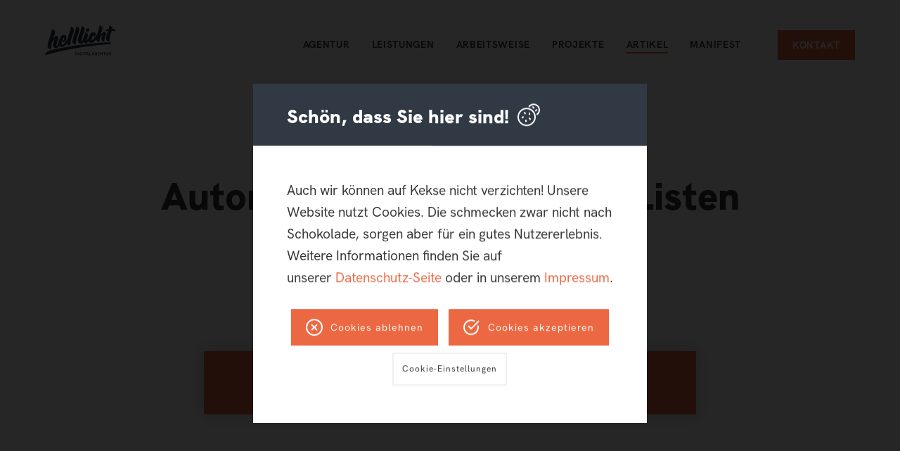

--- FILE ---
content_type: text/html; charset=UTF-8
request_url: https://helllicht.com/artikel/newsletter/remote-work-die-serie-ausgabe-5
body_size: 33638
content:
<!DOCTYPE html>
<html lang="de">

<head>
  <meta charset="utf-8">
  <meta name="viewport" content="width=device-width,initial-scale=1.0">
  <meta name="author" content="helllicht medien GmbH" />
  <meta name="generator" content="Digitalagentur helllicht" />
  <link rel="canonical" href="https://helllicht.com/artikel/newsletter/remote-work-die-serie-ausgabe-5" />
  <title>Remote Work. Die Serie – Ausgabe #5 – Digitalagentur helllicht</title>
<meta name="description" content="Der Prozess
Bei uns in der Agentur organisieren wir die Arbeit in Wochen. Das bedeutet, dass wir jeweils am Ende einer Woche die nächste planen. Natürlich existiert …" />
<meta property="og:title" content="Remote Work. Die Serie – Ausgabe #5 – Digitalagentur helllicht" />
<meta property="og:type" content="website" />
<meta property="og:url" content="https://helllicht.com/artikel/newsletter/remote-work-die-serie-ausgabe-5/" />
<meta property="og:description" content="Der Prozess
Bei uns in der Agentur organisieren wir die Arbeit in Wochen. Das bedeutet, dass wir jeweils am Ende einer Woche die nächste planen. Natürlich existiert …" />
<meta property="og:site_name" content="Remote Work. Die Serie – Ausgabe #5 – Digitalagentur helllicht" />
<meta property="og:locale" content="de_de" />
<meta property="og:image" content="https://helllicht.com/content/5-artikel/20200422-remote-work-die-serie-ausgabe-5/newsletter-remote-05.png" />
<meta property="og:image:type" content="image/png" />
<meta property="og:image:width" content="900" />
<meta property="og:image:height" content="600" />
<meta name="twitter:card" content="summary">
<meta name="twitter:site" content="@helllichtmedien">
<meta name="twitter:creator" content="@helllichtmedien">
<meta name="twitter:title" content="Remote Work. Die Serie – Ausgabe #5 – Digitalagentur helllicht">
<meta name="twitter:description" content="Der Prozess
Bei uns in der Agentur organisieren wir die Arbeit in Wochen. Das bedeutet, dass wir jeweils am Ende einer Woche die nächste planen. Natürlich existiert …">
<meta name="facebook-domain-verification" content="hwvk55ok933gbnu2d31wyylbasa4ir" />
<meta name="twitter:image" content="https://helllicht.com/content/5-artikel/20200422-remote-work-die-serie-ausgabe-5/newsletter-remote-05.png">
  
  <link rel="icon" href="/favicon.ico" type="image/x-icon" />
  <link rel="apple-touch-icon-precomposed" href="/apple-touch-icon.png" />
  <link rel="alternate" type="application/rss+xml" href="https://helllicht.com/blog/feed" title="helllicht Blog Feed" />
  <script src="/smoothscroll_polyfill.js"></script>
  <link rel="stylesheet" href="https://helllicht.com/assets/build/css/styles.8abb01ae1bbcbf4de663d7d115197fc4.css">  <noscript><link rel="stylesheet" href="https://helllicht.com/assets/build/css/no-js.3425ce90cc3385d2baf45822fb36f5c5.css"></noscript>

  


  

      
<!-- Google Tag Manager -->
<script>
  window.gtmId = "GTM-KLJ3N7";
</script>
<!-- End GTM Code -->


<!-- Matomo -->
<script type="text/javascript">
  var _paq = window._paq = window._paq || [];
  /* tracker methods like "setCustomDimension" should be called before "trackPageView" */
  _paq.push(['disableCookies']);
  _paq.push(['trackPageView']);
  _paq.push(['enableLinkTracking']);
  (function() {
    var u = "//matomo.helllicht.com/";
    _paq.push(['setTrackerUrl', u + 'matomo.php']);
    _paq.push(['setSiteId', '1']);
    var d = document,
      g = d.createElement('script'),
      s = d.getElementsByTagName('script')[0];
    g.type = 'text/javascript';
    g.async = true;
    g.src = u + 'matomo.js';
    s.parentNode.insertBefore(g, s);
  })();
</script>
<!-- End Matomo Code -->  
</head>

<body class="tp-article">

      <!-- Google Tag Manager (noscript) -->
    <noscript>
      <iframe src="https://www.googletagmanager.com/ns.html?id=GTM-KLJ3N7" height="0" width="0"
        style="display:none;visibility:hidden">
      </iframe>
    </noscript>
    <!-- End Google Tag Manager (noscript) -->
  
  <div id="page" >

          <nav class="nav nav--primary js-navbar ">
  <a class="btn-menu btn-menu--open js-open-nav" href="#">
    <svg class="icon icon--24 is-centered"><use xlink:href="#ui-menu" /></svg>
  </a>
  <nav class="nav nav--mobile js-nav-mobile">
    <a class="btn-menu btn-menu--close js-close-nav" href="#">
      <svg class="icon icon--24 is-centered"><use xlink:href="#ui-close" /></svg>
    </a>
    <div class="align-center mt-6">
      <a class="link-site-logo" href="https://helllicht.com">
        <svg class="icon"><use xlink:href="#helllicht-logo" /></svg>
      </a>
    </div>
    <ul class="nav__mobile-primary">
                      <li class="">
          <a href="https://helllicht.com/digitalagentur">Agentur</a>
        </li>
                      <li class="">
          <a href="https://helllicht.com/internetagentur-leistungen">Leistungen</a>
        </li>
                      <li class="">
          <a href="https://helllicht.com/arbeitsweise-agentur">Arbeitsweise</a>
        </li>
                      <li class="">
          <a href="https://helllicht.com/digitale-projekte">Projekte</a>
        </li>
                      <li class=" is-active">
          <a href="https://helllicht.com/artikel">Artikel</a>
        </li>
                      <li class="">
          <a href="https://helllicht.com/manifest">Manifest</a>
        </li>
                      <li class="">
          <a href="https://helllicht.com/kontakt">Kontakt</a>
        </li>
                                                          </ul>
    <ul class="nav__mobile-secondary">
                                                                              <li class="">
          <a href="https://helllicht.com/web-loesungen">Lösungen</a>
        </li>
                      <li class="">
          <a href="https://helllicht.com/workshops">Workshops</a>
        </li>
                                      <li class="">
          <a href="https://helllicht.com/newsletter">Newsletter</a>
        </li>
                      <li class="">
          <a href="https://helllicht.com/jobs">Jobs</a>
        </li>
          </ul>
  </nav>
  <div class="container">
    <div class="flex-container space-between center-cross">
      <a class="link-site-logo" href="https://helllicht.com">
        <svg class="icon"><use xlink:href="#helllicht-logo" /></svg>
      </a>
      <ul>
          <li class="nav__item ">
        <a  href="https://helllicht.com/digitalagentur">Agentur</a>
  </li>
  <li class="nav__item ">
        <a  href="https://helllicht.com/internetagentur-leistungen">Leistungen</a>
  </li>
  <li class="nav__item ">
        <a  href="https://helllicht.com/arbeitsweise-agentur">Arbeitsweise</a>
  </li>
  <li class="nav__item ">
        <a  href="https://helllicht.com/digitale-projekte">Projekte</a>
  </li>
  <li class="nav__item is-active">
        <a  href="https://helllicht.com/artikel">Artikel</a>
  </li>
  <li class="nav__item ">
        <a  href="https://helllicht.com/manifest">Manifest</a>
  </li>
  <li class="nav__item ">
        <a class="btn" href="https://helllicht.com/kontakt">Kontakt</a>
  </li>
      </ul>
    </div>
  </div>
</nav>
    

<header class="header header--text pb-3 header--centered">
  <div class="container">
    <div class="content">
      <div class="content__header">
        <h1 class=" ">Automatisierung von Todo-Listen</h1>
                  <p class="site-subline">Trello Automation mit Butler – für Fans und Nerds 🤓</p>
              </div>
              <div class="content content--small">
          <div class="banner banner--shadow banner--newsletter-article mt-4 px-1 align-center color-font-white color-bg-primary">
            <p>Dieser Artikel ist ursprünglich in unserem Newsletter erschienen.<br><a class="link-white link-underlined" href="https://helllicht.com/newsletter">Jetzt anmelden</a></p>
          </div>
        </div>
          </div>
  </div>
</header>
<main class="main">
    <section class="section mb-5">
        <div class="container">
                                                <article class="content">
                        <figure class="align-center mb-2">
                            <span class="lazy-load"><picture class="" style="padding-bottom:66.67%;"><source media="(min-width: 64.063em)" data-srcset="https://helllicht.com/thumbs/artikel/remote-work-die-serie-ausgabe-5/newsletter-remote-05-900x600-q90.png"><img width="900" height="600" data-src="https://helllicht.com/thumbs/artikel/remote-work-die-serie-ausgabe-5/newsletter-remote-05-900x600-q90.png"><noscript><img src="https://helllicht.com/thumbs/artikel/remote-work-die-serie-ausgabe-5/newsletter-remote-05-900x600-q90.png" width="900" height="600"></noscript></picture></span>                                                    </figure>
                    </article>
                                        <article class="content content--small content--text">
                
                                                    <div class="text-lead fontweight-medium">
                        <p>Heute haben wir ein Thema im Gepäck, das – ich gebe es zu – mein persönlicher Favorit ist: nämlich die Automation mittels Trello. Das klingt erstmal &quot;Boooooooring&quot;, aber abwarten. Es kann das Leben eines Teams verändern. Oder naja, zumindest deutlich vereinfachen.</p>                    </div>
                                <h2>Der Prozess</h2>
<p>Bei uns in der Agentur organisieren wir die Arbeit in Wochen. Das bedeutet, dass wir jeweils am Ende einer Woche die nächste planen. Natürlich existiert darüber hinaus auch eine langfristige Planung, aber heute beschäftigen wir uns mit der Organisation einer Woche.</p>
<p>Freitags werden jeweils die Aufgaben (Todos) für die nächste Woche geplant. &quot;Wer macht was im Laufe der kommenden Woche?&quot; ist die zentrale Frage. Innerhalb der jeweiligen Woche organisiert bei uns jede:r seine Arbeit selbst. Jede:r kann sich seine Zeit also frei einteilen.</p>
<p>Für diese Organisation nutzen wir Trello. Innerhalb von Trello legen wir dazu folgende fünf Listen (Spalten) an:</p>
<ol>
<li>
<p><strong>Pipeline</strong><br />
Hier landen Aufgaben, die weder in dieser noch in der nächsten Woche relevant sind. Man könnte die Pipeline auch &quot;Backlog&quot; oder &quot;Irgendwann&quot; nennen.</p>
</li>
<li>
<p><strong>Todo next week</strong><br />
In dieser Liste stehen Aufgaben, die – Trommelwirbel – in der nächsten Woche relevant sein werden. Wer eine Aufgabe in der aktuellen Woche nicht erledigt, schiebt sie in die Spalte &quot;Todo next week&quot;.</p>
</li>
<li>
<p><strong>Todo</strong><br />
Wie der Name es vermuten lässt, stehen in dieser Liste all die Aufgaben, die in der betroffenen Woche wichtig sind.</p>
</li>
<li>
<p><strong>Done</strong><br />
Die schönste Liste von allen. Hier landet, was bereits erledigt bzw. fertiggestellt wurde.</p>
</li>
<li>
<p><strong>Archive</strong><br />
Das Archiv enthält Aufgaben, die in den letzten Wochen erledigt wurden. Sozusagen eine Art Protokoll.</p>
</li>
</ol>
<figure class="figure"><span class="lazy-load"><picture class="picture" style="padding-bottom:24.40%;"><source media="(min-width: 64.063em)" data-srcset="https://helllicht.com/thumbs/artikel/remote-work-die-serie-ausgabe-5/bildschirmfoto-2020-04-22-um-17.18.07-586x143.png"><source media="(min-width: 48.063em) and (max-width: 64em)" data-srcset="https://helllicht.com/thumbs/artikel/remote-work-die-serie-ausgabe-5/bildschirmfoto-2020-04-22-um-17.18.07-586x143.png"><source media="(min-width: 37.563em) and (max-width: 48em)" data-srcset="https://helllicht.com/thumbs/artikel/remote-work-die-serie-ausgabe-5/bildschirmfoto-2020-04-22-um-17.18.07-586x143.png"><source media="(min-width: 30.063em) and (max-width: 37.5em)" data-srcset="https://helllicht.com/thumbs/artikel/remote-work-die-serie-ausgabe-5/bildschirmfoto-2020-04-22-um-17.18.07-586x143.png"><source media="(max-width: 30em)" data-srcset="https://helllicht.com/thumbs/artikel/remote-work-die-serie-ausgabe-5/bildschirmfoto-2020-04-22-um-17.18.07-480x117.png"><img alt="" width="586" height="143" data-src="https://helllicht.com/thumbs/artikel/remote-work-die-serie-ausgabe-5/bildschirmfoto-2020-04-22-um-17.18.07-586x143.png"><noscript><img src="https://helllicht.com/thumbs/artikel/remote-work-die-serie-ausgabe-5/bildschirmfoto-2020-04-22-um-17.18.07-586x143.png" alt="" width="586" height="143"></noscript></picture></span></figure>
<h2>Die Planung der Woche</h2>
<p>Die anstehende Woche wird in Trello geplant. Für jede Aufgabe gibt es eine Karte. Jeder Karte werden durch die Zuordnung von Nutzer:innen Zuständigkeiten erteilt. Details zum Todo können in der Beschreibung der Karte festgehalten werden.</p>
<p>Wichtig ist, dass jede:r im Team auf einen Blick sieht, was in der Woche zu erledigen ist. So können Abgaben zuverlässig eingehalten werden.</p>
<p>Um sicherzugehen, dass jede:r Nutzer:in die Todos auch wirklich gesehen und <em>angenommen</em> hat, arbeiten wir mit einem Trello Power Up. Power Ups sind so etwas wie Plugins oder Erweiterungen, nur eben für Trello.</p>
<p>In diesem Fall arbeiten wir mit dem Power Up &quot;Benutzerdefinierte Felder&quot;. Dieses ist öffentlich und kostenlos zugänglich. Es kann in Trello über das Menü (rechts) aktiviert werden. Dort erstellen wir ein benutzerdefiniertes Feld &quot;Angenommen&quot;, aktivieren die Anzeige auf der Vorderseite der Karte und wählen den Typ &quot;Kontrollkästchen&quot;.</p>
<p>Das Ergebnis: In den Details der Karte kann nun eine Checkbox &quot;Angenommen&quot; aktiviert werden. Diese wird auch in der Übersicht der Karten angezeigt.</p>
<figure class="figure"><span class="lazy-load"><picture class="picture" style="padding-bottom:166.67%;"><source media="(min-width: 64.063em)" data-srcset="https://helllicht.com/thumbs/artikel/remote-work-die-serie-ausgabe-5/f163e915-81d8-433b-ab82-37c206f4832e-1-312x520.png"><source media="(min-width: 48.063em) and (max-width: 64em)" data-srcset="https://helllicht.com/thumbs/artikel/remote-work-die-serie-ausgabe-5/f163e915-81d8-433b-ab82-37c206f4832e-1-312x520.png"><source media="(min-width: 37.563em) and (max-width: 48em)" data-srcset="https://helllicht.com/thumbs/artikel/remote-work-die-serie-ausgabe-5/f163e915-81d8-433b-ab82-37c206f4832e-1-312x520.png"><source media="(min-width: 30.063em) and (max-width: 37.5em)" data-srcset="https://helllicht.com/thumbs/artikel/remote-work-die-serie-ausgabe-5/f163e915-81d8-433b-ab82-37c206f4832e-1-312x520.png"><source media="(max-width: 30em)" data-srcset="https://helllicht.com/thumbs/artikel/remote-work-die-serie-ausgabe-5/f163e915-81d8-433b-ab82-37c206f4832e-1-312x520.png"><img alt="" width="312" height="520" data-src="https://helllicht.com/thumbs/artikel/remote-work-die-serie-ausgabe-5/f163e915-81d8-433b-ab82-37c206f4832e-1-312x520.png"><noscript><img src="https://helllicht.com/thumbs/artikel/remote-work-die-serie-ausgabe-5/f163e915-81d8-433b-ab82-37c206f4832e-1-312x520.png" alt="" width="312" height="520"></noscript></picture></span></figure>
<p>Bei uns bedeutet das Setzen der Checkbox so viel wie: &quot;<em>Ich habe die Aufgabe gesehen und kümmere mich drum</em>&quot;. So stellen wir sicher, dass nichts durchrutscht. Wenn eine Karte nicht mit einem Haken markiert wurde, wird bei der verantwortlichen Person nachgefragt.</p>
<figure class="figure"><span class="lazy-load"><picture class="picture" style="padding-bottom:77.80%;"><source media="(min-width: 64.063em)" data-srcset="https://helllicht.com/thumbs/artikel/remote-work-die-serie-ausgabe-5/bildschirmfoto-2020-04-22-um-17.25.38-590x459.png"><source media="(min-width: 48.063em) and (max-width: 64em)" data-srcset="https://helllicht.com/thumbs/artikel/remote-work-die-serie-ausgabe-5/bildschirmfoto-2020-04-22-um-17.25.38-590x459.png"><source media="(min-width: 37.563em) and (max-width: 48em)" data-srcset="https://helllicht.com/thumbs/artikel/remote-work-die-serie-ausgabe-5/bildschirmfoto-2020-04-22-um-17.25.38-590x459.png"><source media="(min-width: 30.063em) and (max-width: 37.5em)" data-srcset="https://helllicht.com/thumbs/artikel/remote-work-die-serie-ausgabe-5/bildschirmfoto-2020-04-22-um-17.25.38-590x459.png"><source media="(max-width: 30em)" data-srcset="https://helllicht.com/thumbs/artikel/remote-work-die-serie-ausgabe-5/bildschirmfoto-2020-04-22-um-17.25.38-480x373.png"><img alt="" width="590" height="459" data-src="https://helllicht.com/thumbs/artikel/remote-work-die-serie-ausgabe-5/bildschirmfoto-2020-04-22-um-17.25.38-590x459.png"><noscript><img src="https://helllicht.com/thumbs/artikel/remote-work-die-serie-ausgabe-5/bildschirmfoto-2020-04-22-um-17.25.38-590x459.png" alt="" width="590" height="459"></noscript></picture></span></figure>
<h2>Der Start in die Woche</h2>
<p>Am Anfang der Woche sieht also jede:r seine Aufgaben, kann diese prüfen und mit &quot;Angenommen&quot; markieren, wenn alles klar ist. Im Screenshot oben ist ersichtlich, dass das Todo &quot;Bilder erstellen&quot; nicht angenommen wurde.</p>
<p>In unserem Beispiel fehlte eine Information, die Bilder konnten erst in der nächsten Woche erstellt werden – daher kein &quot;Angenommen&quot; für diese Karte. Wie im nächsten Screenshot zu sehen ist, wird die Karte nach &quot;Todo next week&quot; geschoben. Denn sie ist für die aktuelle Woche nicht relevant.</p>
<figure class="figure"><span class="lazy-load"><picture class="picture" style="padding-bottom:34.47%;"><source media="(min-width: 64.063em)" data-srcset="https://helllicht.com/thumbs/artikel/remote-work-die-serie-ausgabe-5/bildschirmfoto-2020-04-22-um-17.22.44-586x202.png"><source media="(min-width: 48.063em) and (max-width: 64em)" data-srcset="https://helllicht.com/thumbs/artikel/remote-work-die-serie-ausgabe-5/bildschirmfoto-2020-04-22-um-17.22.44-586x202.png"><source media="(min-width: 37.563em) and (max-width: 48em)" data-srcset="https://helllicht.com/thumbs/artikel/remote-work-die-serie-ausgabe-5/bildschirmfoto-2020-04-22-um-17.22.44-586x202.png"><source media="(min-width: 30.063em) and (max-width: 37.5em)" data-srcset="https://helllicht.com/thumbs/artikel/remote-work-die-serie-ausgabe-5/bildschirmfoto-2020-04-22-um-17.22.44-586x202.png"><source media="(max-width: 30em)" data-srcset="https://helllicht.com/thumbs/artikel/remote-work-die-serie-ausgabe-5/bildschirmfoto-2020-04-22-um-17.22.44-480x165.png"><img alt="" width="586" height="202" data-src="https://helllicht.com/thumbs/artikel/remote-work-die-serie-ausgabe-5/bildschirmfoto-2020-04-22-um-17.22.44-586x202.png"><noscript><img src="https://helllicht.com/thumbs/artikel/remote-work-die-serie-ausgabe-5/bildschirmfoto-2020-04-22-um-17.22.44-586x202.png" alt="" width="586" height="202"></noscript></picture></span></figure>
<p>Nun ist alles für die Woche klar. Ab jetzt kann sich jede:r die Zeit innerhalb der Woche weitestgehend frei einteilen. </p>
<h2>Die Woche geht zu Ende</h2>
<p>Im Laufe der Woche passiert, was im Laufe der Woche eben so passiert. Manche nennen das Arbeit. Erledigte Aufgaben werden in die Liste &quot;Done&quot; verschoben.</p>
<p>Das hilft jedem einzelnen Teammitglied bei der Selbstorganisation und der Teamleitung bei der Planung: &quot;<em>Ich bekomme schnell und unkompliziert einen Überblick, wie weit die Dinge fortgeschritten sind und was noch offen ist. Dieser Überblick spart enorm viel Zeit in der Kommunikation, da nicht einzeln nachgefragt werden muss</em>.&quot;</p>
<p>Gut, spulen wir also nun zum Ende der Woche vor. Dann könnten die Listen wie im folgenden Screenshot aussehen.</p>
<figure class="figure"><span class="lazy-load"><picture class="picture" style="padding-bottom:52.41%;"><source media="(min-width: 64.063em)" data-srcset="https://helllicht.com/thumbs/artikel/remote-work-die-serie-ausgabe-5/bildschirmfoto-2020-04-22-um-17.28.50-582x305.png"><source media="(min-width: 48.063em) and (max-width: 64em)" data-srcset="https://helllicht.com/thumbs/artikel/remote-work-die-serie-ausgabe-5/bildschirmfoto-2020-04-22-um-17.28.50-582x305.png"><source media="(min-width: 37.563em) and (max-width: 48em)" data-srcset="https://helllicht.com/thumbs/artikel/remote-work-die-serie-ausgabe-5/bildschirmfoto-2020-04-22-um-17.28.50-582x305.png"><source media="(min-width: 30.063em) and (max-width: 37.5em)" data-srcset="https://helllicht.com/thumbs/artikel/remote-work-die-serie-ausgabe-5/bildschirmfoto-2020-04-22-um-17.28.50-582x305.png"><source media="(max-width: 30em)" data-srcset="https://helllicht.com/thumbs/artikel/remote-work-die-serie-ausgabe-5/bildschirmfoto-2020-04-22-um-17.28.50-480x252.png"><img alt="" width="582" height="305" data-src="https://helllicht.com/thumbs/artikel/remote-work-die-serie-ausgabe-5/bildschirmfoto-2020-04-22-um-17.28.50-582x305.png"><noscript><img src="https://helllicht.com/thumbs/artikel/remote-work-die-serie-ausgabe-5/bildschirmfoto-2020-04-22-um-17.28.50-582x305.png" alt="" width="582" height="305"></noscript></picture></span></figure>
<h2>Nachbereitung</h2>
<p>Am Ende der Woche liegen alle Aufgaben idealerweise in der Spalte &quot;Done&quot;. Hier kann nun aus Sicht des Projektmanagements überprüft werden, ob es noch etwas darüber hinaus zu erledigen gibt.</p>
<p>Zum Beispiel, wenn Daten an einen Kunden verschickt werden sollen, eine Freigabe ansteht oder Ähnliches.</p>
<p>Und nun kommt die Magie der Automatisierung ins Spiel. In Trello gibt es ein Power Up mit dem Namen &quot;Butler&quot;. Mit diesem können Arbeitsschritte automatisiert werden.</p>
<p>Wir haben zum Beispiel eine Automatisierung &quot;Wochenabschluss&quot; angelegt – im nachstehenden Screenshot liebevoll rot markiert.</p>
<figure class="figure"><span class="lazy-load"><picture class="picture" style="padding-bottom:64.13%;"><source media="(min-width: 64.063em)" data-srcset="https://helllicht.com/thumbs/artikel/remote-work-die-serie-ausgabe-5/be40943d-214d-49f5-8aad-067ac18bcf2e-800x513.png"><source media="(min-width: 48.063em) and (max-width: 64em)" data-srcset="https://helllicht.com/thumbs/artikel/remote-work-die-serie-ausgabe-5/be40943d-214d-49f5-8aad-067ac18bcf2e-800x513.png"><source media="(min-width: 37.563em) and (max-width: 48em)" data-srcset="https://helllicht.com/thumbs/artikel/remote-work-die-serie-ausgabe-5/be40943d-214d-49f5-8aad-067ac18bcf2e-768x492.png"><source media="(min-width: 30.063em) and (max-width: 37.5em)" data-srcset="https://helllicht.com/thumbs/artikel/remote-work-die-serie-ausgabe-5/be40943d-214d-49f5-8aad-067ac18bcf2e-600x384.png"><source media="(max-width: 30em)" data-srcset="https://helllicht.com/thumbs/artikel/remote-work-die-serie-ausgabe-5/be40943d-214d-49f5-8aad-067ac18bcf2e-480x308.png 1x,https://helllicht.com/thumbs/artikel/remote-work-die-serie-ausgabe-5/be40943d-214d-49f5-8aad-067ac18bcf2e-960x615.png 2x"><img alt="" width="800" height="513" data-src="https://helllicht.com/thumbs/artikel/remote-work-die-serie-ausgabe-5/be40943d-214d-49f5-8aad-067ac18bcf2e-800x513.png"><noscript><img src="https://helllicht.com/thumbs/artikel/remote-work-die-serie-ausgabe-5/be40943d-214d-49f5-8aad-067ac18bcf2e-800x513.png" alt="" width="800" height="513"></noscript></picture></span></figure>
<p>Ein Klick auf diesen Button lässt nun wahre Wunder geschehen. Es werden automatisch einige Arbeitsschritte ausgeführt, die sonst manuell durchgeführt werden müssten:</p>
<ol>
<li>Alle Karten in der Liste &quot;Done&quot; werden nach &quot;Archive&quot; verschoben.</li>
<li>Alle Karten in &quot;Archive&quot;, die älter als 30 Tage sind, werden ausgeblendet.</li>
<li>Alle Karten aus &quot;Todo next week&quot; werden nach &quot;Todo&quot; verschoben.</li>
</ol>
<p>Das Board räumt sich also automatisch auf. Den Button dazu erstellen wir mit Butler:</p>
<figure class="figure"><span class="lazy-load"><picture class="picture" style="padding-bottom:85.39%;"><source media="(min-width: 64.063em)" data-srcset="https://helllicht.com/thumbs/artikel/remote-work-die-serie-ausgabe-5/172c18f6-5137-4433-b660-76c59393b1a8-787x672.png"><source media="(min-width: 48.063em) and (max-width: 64em)" data-srcset="https://helllicht.com/thumbs/artikel/remote-work-die-serie-ausgabe-5/172c18f6-5137-4433-b660-76c59393b1a8-787x672.png"><source media="(min-width: 37.563em) and (max-width: 48em)" data-srcset="https://helllicht.com/thumbs/artikel/remote-work-die-serie-ausgabe-5/172c18f6-5137-4433-b660-76c59393b1a8-768x656.png"><source media="(min-width: 30.063em) and (max-width: 37.5em)" data-srcset="https://helllicht.com/thumbs/artikel/remote-work-die-serie-ausgabe-5/172c18f6-5137-4433-b660-76c59393b1a8-600x512.png"><source media="(max-width: 30em)" data-srcset="https://helllicht.com/thumbs/artikel/remote-work-die-serie-ausgabe-5/172c18f6-5137-4433-b660-76c59393b1a8-480x410.png"><img alt="" width="787" height="672" data-src="https://helllicht.com/thumbs/artikel/remote-work-die-serie-ausgabe-5/172c18f6-5137-4433-b660-76c59393b1a8-787x672.png"><noscript><img src="https://helllicht.com/thumbs/artikel/remote-work-die-serie-ausgabe-5/172c18f6-5137-4433-b660-76c59393b1a8-787x672.png" alt="" width="787" height="672"></noscript></picture></span></figure>
<p>Auf diese Weise können wir mit einem Klick das Board der aktuellen Woche aufräumen und im selben Atemzug das für die nächste Woche aufsetzen. </p>
<p>Für das genannte Beispiel erscheint das vielleicht nicht zwingend nötig, schließlich reden wir von wenigen Karten. Aber wenn wir uns nun vorstellen, dass ein Board ca. zehn Todos pro Woche beinhaltet und es über 15 verschiedene Boards gibt, will man das einfach nicht per Hand machen.</p>
<p>Außerdem wissen wir alle: Automatisierung reduziert Fehler, besonders dann, wenn bestimmte Prozesse immer in den gleichen Schritten ausgeführt werden.</p>
<h2>Nur die Spitze des Eisbergs!</h2>
<p>Das heutige Beispiel ist natürlich nur ein ganz, ganz, ganz, ganz kleiner Auszug aus dem, was möglich ist. Wichtig ist, zu verstehen, dass mit Trello und den richtigen Kniffen Prozesse zuverlässig aufgebaut und umgesetzt werden können.</p>
<p>Jeder Workflow ist anders, daher ist natürlich auch jede Lösung anders. Aber dank Unterstützung durch benutzerdefinierte Felder und Butler-Automatisierung lässt sich enorm viel Zeit sparen, Kommunikation vereinfachen und auf diese Weise mehr Planbarkeit für's Team schaffen.</p>
<h2>Auf den Punkt:</h2>
<ol>
<li>
<p>Listen wie &quot;Todo next week&quot;, &quot;Todo&quot; und &quot;Done&quot; helfen bei der Organisation der aktuellen und der nächsten Woche.</p>
</li>
<li>
<p>Benutzerdefinierte Felder helfen, Informationen in der Übersicht zu veranschaulichen. Der Aufbau kann individuell gestaltet werden.</p>
</li>
<li>
<p>Arbeitsschritte wie der Abschluss einer Woche oder die Planung der nächsten Woche lassen sich dank Butler wunderbar automatisieren.</p>
</li>
</ol>
<p>Ja, alles sehr individuell. Wissen wir. Wer Fragen zum Thema Trello und den entsprechenden Prozessen hat, kann sich gerne melden. Wir freuen uns, wenn wir helfen können. Denn wir sind überzeugte Fans.</p>                <div class="content__meta">
                    <ul class="list-inline list-pills list-pills--light">
                                                    <li>
                                <a href="https://helllicht.com/artikel/thema:tipps-tricks">Tipps & Tricks</a>
                            </li>
                                                    <li>
                                <a href="https://helllicht.com/artikel/thema:remote-work">Remote Work</a>
                            </li>
                                            </ul>
                    <div class="flex-container">
                        <div class="c-6 c-medium-half c-narrow-half links-some mt-2">
                            <p class="icon-text-align fontweight-medium no-gap">
                                <span class="mr-1">Artikel teilen:</span>
                                <a href="https://twitter.com/intent/tweet?text=Remote%20Work.%20Die%20Serie%20%E2%80%93%20Ausgabe%20%235:%20https%3A%2F%2Fhelllicht.com%2Fartikel%2Fnewsletter%2Fremote-work-die-serie-ausgabe-5%20via%20@helllicht" target="_blank" rel="noreferrer noopener" title="Auf Twitter teilen"><svg class="icon icon--24">
                                        <use xlink:href="#icon-twitter" />
                                    </svg></a>
                                <a href="https://www.facebook.com/sharer/sharer.php?u=https%3A%2F%2Fhelllicht.com%2Fartikel%2Fnewsletter%2Fremote-work-die-serie-ausgabe-5" target="_blank" rel="noreferrer noopener" title="Auf Facebook teilen"><svg class="icon icon--24">
                                        <use xlink:href="#icon-facebook" />
                                    </svg></a>
                                <a href="mailto:?&subject=Remote%20Work.%20Die%20Serie%20%E2%80%93%20Ausgabe%20%235&body=https%3A%2F%2Fhelllicht.com%2Fartikel%2Fnewsletter%2Fremote-work-die-serie-ausgabe-5" title="Via Mail teilen"><svg class="icon icon--24">
                                        <use xlink:href="#icon-mail" />
                                    </svg></a>
                            </p>
                        </div>
                    </div>

                </div>

                <div class="content__newsletter">
                  <h4>Jetzt den helllicht-Newsletter abonnieren und nichts mehr verpassen:</h4>
                  <div class="form-article-newsletter p-2 mt-05">
                    <!-- Begin Mailchimp Signup Form -->
<link href="//cdn-images.mailchimp.com/embedcode/classic-10_7.css" rel="stylesheet" type="text/css">
<style type="text/css">
  #mc_embed_signup{background:#fff; clear:left; font:14px Helvetica,Arial,sans-serif; }
  /* Add your own Mailchimp form style overrides in your site stylesheet or in this style block.
     We recommend moving this block and the preceding CSS link to the HEAD of your HTML file. */
</style>
<style type="text/css">
  #mc-embedded-subscribe-form input[type=checkbox]{display: inline; width: auto;margin-right: 10px;}
  #mergeRow-gdpr {margin-top: 20px;}
  #mergeRow-gdpr fieldset label {font-weight: normal;}
  #mc-embedded-subscribe-form .mc_fieldset{border:none;min-height: 0px;padding-bottom:0px;}
</style>
<div id="mc_embed_signup">
<form action="https://helllicht.us4.list-manage.com/subscribe/post?u=cd4d0e0547424caf9afe0f05d&amp;id=ecf3852c9e" method="post" id="mc-embedded-subscribe-form" name="mc-embedded-subscribe-form" class="validate" target="_blank" novalidate>
  <div id="mc_embed_signup_scroll">
    <div id="mce-responses" class="clear">
      <div class="response" id="mce-error-response" style="display:none"></div>
      <div class="response" id="mce-success-response" style="display:none"></div>
    </div>
    <div class="indicates-required"><span class="asterisk">*</span> Pflichtfelder</div>
    <div class="mc-field-group">
      <label for="mce-EMAIL">E-Mail-Adresse  <span class="asterisk">*</span></label>
      <input type="email" value="" name="EMAIL" class="required email" id="mce-EMAIL">
    </div>
    <div class="mc-field-group">
      <label for="mce-NAME">Name  <span class="asterisk">*</span></label>
      <input type="text" value="" name="NAME" class="required" id="mce-NAME">
    </div>
    <!-- real people should not fill this in and expect good things - do not remove this or risk form bot signups-->
    <div style="position: absolute; left: -5000px;" aria-hidden="true"><input type="text" name="b_cd4d0e0547424caf9afe0f05d_ecf3852c9e" tabindex="-1" value=""></div>
    <div class="clear"><input type="submit" value="Jetzt anmelden" name="subscribe" id="mc-embedded-subscribe" class="button"></div>
  </div>
</form>
</div>
<style>
  #mc_embed_signup #mc-embedded-subscribe-form div.mce_inline_error {margin-top:6px;padding:0;font-size:12px;}
  #mc_embed_signup div#mce-responses {float:none;top:0;width:100%;margin:0;padding:0;}
</style>
<script type='text/javascript' src='//s3.amazonaws.com/downloads.mailchimp.com/js/mc-validate.js'></script><script type='text/javascript'>(function($) {window.fnames = new Array(); window.ftypes = new Array();fnames[0]='EMAIL';ftypes[0]='email';fnames[1]='FNAME';ftypes[1]='text';fnames[2]='LNAME';ftypes[2]='text';fnames[3]='NAME';ftypes[3]='text';fnames[4]='SEX';ftypes[4]='radio';fnames[5]='SOURCE';ftypes[5]='radio';fnames[7]='SALUTATION';ftypes[7]='dropdown'; /*
 * Translated default messages for the $ validation plugin.
 * Locale: DE
 */
$.extend($.validator.messages, {
  required: "Dieses Feld ist ein Pflichtfeld.",
  maxlength: $.validator.format("Geben Sie bitte maximal {0} Zeichen ein."),
  minlength: $.validator.format("Geben Sie bitte mindestens {0} Zeichen ein."),
  rangelength: $.validator.format("Geben Sie bitte mindestens {0} und maximal {1} Zeichen ein."),
  email: "Geben Sie bitte eine gültige E-Mail Adresse ein.",
  url: "Geben Sie bitte eine gültige URL ein.",
  date: "Bitte geben Sie ein gültiges Datum ein.",
  number: "Geben Sie bitte eine Nummer ein.",
  digits: "Geben Sie bitte nur Ziffern ein.",
  equalTo: "Bitte denselben Wert wiederholen.",
  range: $.validator.format("Geben Sie bitten einen Wert zwischen {0} und {1}."),
  max: $.validator.format("Geben Sie bitte einen Wert kleiner oder gleich {0} ein."),
  min: $.validator.format("Geben Sie bitte einen Wert größer oder gleich {0} ein."),
  creditcard: "Geben Sie bitte ein gültige Kreditkarten-Nummer ein."
});}(jQuery));var $mcj = jQuery.noConflict(true);</script>
<!--End mc_embed_signup-->
                  </div>
                </div>

                                    <div class="mt-4 p-2 color-bg-secondary color-font-white align-center">
                        <h5 class="no-padding fontweight-regular">Lust auf mehr?</h5>
                        <p class="fontweight-light">In unserem Newsletter greifen wir aktuelle Themen aus dem Web auf,
                            informieren über nützliche Tools vor und stellen neue Projekte #madebyhelllicht vor.</p>
                        <a class="btn btn--light" href="https://helllicht.com/newsletter">Newsletter
                            abonnieren</a>
                    </div>
                            </article>
        </div>
    </section>
    <section class="section mb-4">
        <div class="container">
            <div class="content">
                <article class="content mb-2">
                                                                        <h6 class="fontweight-regular">Weitere Newsletter aus dem Archiv</b></h6>
                                                            </article>
                <div class="flex-container space-between">
                                                                <article class="card card--2">
                            <a class="card__hover" href="https://helllicht.com/artikel/newsletter/newsletter-november-2023">
                                <div class="card__card-image">
                                                                            <span class="lazy-load"><picture class="" style="padding-bottom:73.68%;"><source media="(min-width: 64.063em)" data-srcset="https://helllicht.com/thumbs/artikel/newsletter-november-2023/nl-11-2023-475x350-q90.jpg"><img width="475" height="350" data-src="https://helllicht.com/thumbs/artikel/newsletter-november-2023/nl-11-2023-475x350-q90.jpg"><noscript><img src="https://helllicht.com/thumbs/artikel/newsletter-november-2023/nl-11-2023-475x350-q90.jpg" width="475" height="350"></noscript></picture></span>                                                                    </div>
                                <div class="card__card-title">
                                    <ul class="list-inline list-pills list-pills--small list-pills--secondary">
                                        <li>Newsletter</li>
                                    </ul>
                                    <h5 class="card__headline no-margin">Ist da noch frei?</h5>
                                </div>
                                <div class="card__card-content">
                                                                            <p class="color-font-text">Selbst in der schillernden Welt des Online-Marketings gibt es Momente, in denen die Konkurrenz so raffiniert ist, dass wir uns die Augen reiben. Eine dieser taktischen Geheimwaffen …</p>
                                                                    </div>
                                <div class="card__card-meta">
                                    <p>Kathrin Kläsener &middot;
                                        November 2023</p>
                                </div>
                            </a>
                        </article>
                                            <article class="card card--2">
                            <a class="card__hover" href="https://helllicht.com/artikel/newsletter/newsletter-oktober-2023">
                                <div class="card__card-image">
                                                                            <span class="lazy-load"><picture class="" style="padding-bottom:73.68%;"><source media="(min-width: 64.063em)" data-srcset="https://helllicht.com/thumbs/artikel/newsletter-oktober-2023/nl-10-2023-475x350-q90.jpg"><img width="475" height="350" data-src="https://helllicht.com/thumbs/artikel/newsletter-oktober-2023/nl-10-2023-475x350-q90.jpg"><noscript><img src="https://helllicht.com/thumbs/artikel/newsletter-oktober-2023/nl-10-2023-475x350-q90.jpg" width="475" height="350"></noscript></picture></span>                                                                    </div>
                                <div class="card__card-title">
                                    <ul class="list-inline list-pills list-pills--small list-pills--secondary">
                                        <li>Newsletter</li>
                                    </ul>
                                    <h5 class="card__headline no-margin">Der Cookie ist tot. Es lebe der Cookie!</h5>
                                </div>
                                <div class="card__card-content">
                                                                            <p class="color-font-text">Faxgeräte, Boris Becker, Toast Hawaii – auch die erfolgreichste Ära geht irgendwann zu Ende. Du fragst dich, was das mit unserem Newsletter zu tun hat? Auch wir beschäftigen uns …</p>
                                                                    </div>
                                <div class="card__card-meta">
                                    <p>Digitalagentur helllicht &middot;
                                        Oktober 2023</p>
                                </div>
                            </a>
                        </article>
                                    </div>
                <article class="content align-center">
                    <a class="btn btn--secondary" href="https://helllicht.com/artikel">Zur Übersicht</a>
                </article>
            </div>
        </div>
    </section>
</main>


<footer class="footer">
  <section class="section color-bg-gray-5 pt-3 pb-10">
    <div class="flex-container center-main">
      <a class="link-site-logo mb-2" href="https://helllicht.com">
        <svg class="icon color-font-secondary"><use xlink:href="#helllicht-logo" /></svg>
      </a>
    </div>

    <div class="links-some container flex-container center-main animate-up">
      <a href="https://www.instagram.com/helllicht.agentur/" target="_blank" rel="noreferrer noopener" title="helllicht auf Instagram"><svg class="icon icon--24"><use xlink:href="#icon-instagram" /></svg></a>
      <a href="https://dribbble.com/helllicht" target="_blank" rel="noreferrer noopener" title="helllicht auf Dribbble"><svg class="icon icon--24"><use xlink:href="#icon-dribbble" /></svg></a>
      <a href="https://www.linkedin.com/company/helllicht-medien-gmbh/" target="_blank" rel="noreferrer noopener" title="helllicht auf LinkedIn"><svg class="icon icon--24"><use xlink:href="#icon-linkedin" /></svg></a>
    </div>
  </section>
  <section class="section">
    <div class="container color-bg-white pt-3 mt-minor-15">
    <div class="content content--wide">
        <div class="flex-container space-between">
            <div class="footer__text footer__text--half align-center row">
                <h6>Projektanfragen</h6>
                <p>
                  <span class="text-large">Nicolai Goschin</span>
                    <br>Projektleiter<br><br>
                </p>
                <p>
                  Telefon: <a href="tel:+496990437621">+49 (0)69 / 904376 - 21</a><br>
                  E-Mail: <a href="mailto:&#103;&#x6f;&#115;&#x63;&#x68;&#x69;&#x6e;&#x40;&#x68;&#101;&#108;&#x6c;&#x6c;&#x69;&#99;&#x68;&#116;&#46;&#99;&#x6f;&#109;">&#x67;&#x6f;&#x73;&#x63;&#x68;&#105;&#110;&#x40;&#104;&#x65;&#108;&#108;&#x6c;&#x69;&#99;&#104;&#116;&#x2e;&#x63;&#x6f;&#x6d;</a>                </p>

            </div>
            <div class="footer__text footer__text--half align-center">
                <h6>Adresse</h6>
                <p>
                    <span class="text-bold">helllicht medien GmbH</span><br />
                    Hanauer Landstraße 153<br>
                    60314 Frankfurt
                    <br /><br />
                    Telefon: <a href="tel:+496990437620">+49 (0)69 / 904376 - 20</a><br>
                    E-Mail: <a href="mailto:&#112;&#x6f;&#115;&#x74;&#64;&#104;&#101;&#x6c;&#x6c;&#x6c;&#105;&#99;&#104;&#116;&#x2e;&#x63;&#x6f;&#109;">&#112;&#x6f;&#x73;&#116;&#64;&#x68;&#x65;&#x6c;&#x6c;&#108;&#x69;&#99;&#x68;&#116;&#x2e;&#99;&#111;&#109;</a>                </p>
            </div>
            <div class="footer__text">
                <p><strong>Digitalagentur helllicht</strong></p>
                <p>Es gibt viele gute Agenturen in Deutschland. Aber wir sind eine der besten. Wir haben eine klare
                    Haltung, die im komplexen digitalen Umfeld Sicherheit und Vertrauen schafft. In einer sich stetig
                    wandelnden digitalen Welt sind wir die verlässliche Konstante.</p>
                                <a class="btn btn--arrow" href="https://helllicht.com/digitalagentur"><svg
                        class="icon no-gap">
                        <use xlink:href="#icon-narrow" />
                    </svg></a>
                            </div>
            <div class="footer__text">
                <p><strong>Unsere Projekte</strong></p>
                <p>(Corporate) Websites, Marketing-Strategien und Design-Konzepte – helllicht steht für digitale Projekte, die Eindruck machen.</p>
                                <a class="btn btn--arrow" rel="noopener" href="https://helllicht.com/digitale-projekte"><svg
                        class="icon no-gap">
                        <use xlink:href="#icon-narrow" />
                    </svg></a>
                            </div>
            <div class="footer__text">
                <p><strong>Dran bleiben</strong></p>
                <p>Abonnieren Sie unseren Newsletter, um mehr von der Agentur und dem digitalen Leben da draußen zu
                    erfahren.</p>
                                <a class="btn btn--arrow" href="https://helllicht.com/newsletter">
                    <svg class="icon">
                        <use xlink:href="#icon-narrow" />
                    </svg>
                </a>

                            </div>
        </div>
    </div>
</div>  </section>
      <nav class="nav nav--secondary nav--swipe border-top">
      <div class="container">
        <ul>
            <li class="nav__item ">
    <a href="https://helllicht.com/web-loesungen">Lösungen</a>
  </li>
  <li class="nav__item ">
    <a href="https://helllicht.com/workshops">Workshops</a>
  </li>
  <li class="nav__item ">
    <a href="https://helllicht.com/newsletter">Newsletter</a>
  </li>
  <li class="nav__item ">
    <a href="https://helllicht.com/jobs">Jobs</a>
  </li>
        </ul>
      </div>
    </nav>
  
  <nav class="nav nav--footer">
    <div class="container">
      <div class="content content--wide">
        <div class="flex-container space-between">
          <div class="c-5">
            <img src="https://helllicht.com/assets/build/img/logos/logo-designed-developed.svg">
          </div>
          <div class="c-7">
            <ul>
                <li >
    <a href="https://helllicht.com/datenschutz">Datenschutz</a>
  </li>
  <li >
    <a href="https://helllicht.com/impressum">Impressum</a>
  </li>
            </ul>
          </div>
        </div>
      </div>
    </div>
  </nav>
  <div class="footer__bottom container border-top">
    <div class="p-05 align-center">
      <p class="text-tiny no-margin">
        <svg class="icon">
          <use xlink:href="#ui-cookie" />
        </svg>
        Sie wollen lieber andere Kekse? Schoko? Vollkorn? Dann ändern Sie <a class="js-open-mdl" href="" data-mdl="mdl-optin-settings">Ihre Cookie-Präferenzen</a>.
      </p>
    </div>
  </div>
      <div id="slide-contact" class="slide slide-contact js-slide-contact">
      <button class="btn btn--secondary btn--circle-small slide__close" onclick="closeCookie()" aria-label="Kontakt Slide schließen">
        <svg class="icon is-centered">
          <use xlink:href="#ui-close" />
        </svg>
      </button>
      <h6 class="slide__headline">Interessanter Artikel? Wir haben einiges auf dem Kasten. Fragen Sie doch einfach mal.</h6>
      <div class="flex-container space-between">
        <div class="c-3">
                    <picture class="img-rounded"><source media="(min-width: 64.063em)" srcset="https://helllicht.com/thumbs/digitalagentur/nicolai-goschin/nicolai-goschin-2-120x120-q90.jpg 1x,https://helllicht.com/thumbs/digitalagentur/nicolai-goschin/nicolai-goschin-2-240x240-q90.jpg 2x"><img src="https://helllicht.com/thumbs/digitalagentur/nicolai-goschin/nicolai-goschin-2-120x120-q90.jpg" width="120" height="120"></picture>        </div>
        <div class="c-8">
          <ul class="no-gap list-unstyled">
            <li class="fontweight-regular"><strong>Nicolai Goschin</strong><br />Consulting • Project Management
              bei helllicht</li>
            <li class="fontweight-regular">
              <a href="mailto:&#103;&#x6f;&#x73;&#x63;&#x68;&#105;&#x6e;&#x40;&#104;&#101;&#108;&#108;&#108;&#105;&#x63;&#x68;&#x74;&#46;&#99;&#x6f;&#x6d;" class="ink-lined">E-Mail schreiben</a>              • Telefon: 069 / 904376 - 21</li>
            <li class="fontweight-regular"><a class="icon-text-align" href="https://www.linkedin.com/in/nicolai-goschin/" target="_blank" rel="noreferrer noopener"><svg class="icon">
                  <use xlink:href="#icon-linkedin" />
                </svg>LinkedIn Profil besuchen</a></li>
          </ul>
        </div>
      </div>
    </div>
    <span class="is-medium"></span>
</footer>

<svg width="100%" height="100%" xmlns="http://www.w3.org/2000/svg" style="display: none;">
  <symbol viewBox="0 0 61 20" id="icon-narrow">
    <g stroke="currentColor" stroke-width="2" fill="none" fill-rule="evenodd">
      <path d="M.333 9.667h61.333"/>
      <path stroke-linecap="square" d="m53.666 1.667 8 8-8 8"/>
    </g>
  </symbol>



    <symbol viewBox="0 0 138 150" id="icon-idot">
      <defs>
        <path d="M104.563 135.295c14.648-11.713 51.76-58.2 22.509-112.134C109.644-3.81 59.582-3.81 41.739 5.974c-30.642 16.803-62.901 82.24-23.532 120.74 39.37 38.499 71.709 20.293 86.356 8.58Z" id="a"/>
      </defs>
      <g transform="matrix(-1 0 0 1 138 0)" fill="none" fill-rule="evenodd">
        <mask id="b" fill="#fff">
          <use xlink:href="#a" transform="rotate(180 69 75)"/>
        </mask>
        <g mask="url(#b)" stroke="#313945" stroke-linecap="square" stroke-width="2">
          <path d="m-2.803-49.2 237.656 238.4M-18.752-49.2l237.654 238.4M-34.702-49.2l237.654 238.4M-50.653-49.2l237.655 238.4M-66.602-49.2l237.655 238.4M-82.552-49.2l237.655 238.4M-98.502-49.2l237.654 238.4M-114.453-49.2l237.655 238.4M-130.403-49.2l237.655 238.4M-146.352-49.2 91.303 189.2M-162.303-49.2 75.353 189.2M-178.253-49.2 59.403 189.2M-194.203-49.2 43.452 189.2M13.148-49.2l237.655 238.4M29.097-49.2l237.655 238.4M45.048-49.2l237.654 238.4M60.998-49.2l237.654 238.4M76.947-49.2l237.656 238.4M92.897-49.2l237.656 238.4M108.848-49.2l237.655 238.4M124.798-49.2l237.654 238.4"/>
        </g>
      </g>
    </symbol>



    <symbol viewBox="0 0 33 16" id="icon-narrow-left">
      <path d="M.387 7.057 6.6.781l1.866 1.886-3.96 4H33v2.666H4.506l3.96 4L6.6 15.22.387 8.943a1.343 1.343 0 0 1 0-1.886Z" fill="currentColor" fill-rule="nonzero"/>
    </symbol>
  <symbol viewbox="0 0 16 16" id="ui-arrow-right">
    <g transform="translate(0, 0)">
      <polygon fill="currentColor" points="9.3,1.3 7.9,2.7 12.2,7 0,7 0,9 12.2,9 7.9,13.3 9.3,14.7 16,8 ">
      </polygon>
    </g>
  </symbol>
  <symbol viewbox="0 0 16 16" id="ui-arrow-left">
    <g transform="translate(0, 0)">
      <polygon fill="currentColor" points="6.7,14.7 8.1,13.3 3.8,9 16,9 16,7 3.8,7 8.1,2.7 6.7,1.3 0,8 ">
      </polygon>
    </g>
  </symbol>

  <symbol viewbox="0 0 2499 2207" id="rect-fittech-1">
    <g stroke="none" stroke-width="1" fill="none" fill-rule="evenodd">
      <polygon fill="#C00049" transform="translate(1100.677050, 1229.677050) rotate(45.000000) translate(-1100.677050, -1229.677050) " points="378.57989 214.06321 2061.67705 214.06321 1466.67087 2245.29089 139.67705 1824.50804"></polygon>
    </g>
  </symbol>

  <symbol viewbox="0 0 16 16" id="ui-arrow-right-lined">
    <g transform="translate(0, 0)">
      <line fill="none" stroke="currentColor" stroke-linecap="round" stroke-linejoin="round" stroke-miterlimit="10" x1="0.5" y1="8.5" x2="15.5" y2="8.5" data-color="color-2"></line>
      <polyline fill="none" stroke="currentColor" stroke-linecap="round" stroke-linejoin="round" stroke-miterlimit="10" points="10.5,3.5 15.5,8.5 10.5,13.5 "></polyline>
    </g>
  </symbol>
  <symbol viewbox="0 0 16 16" id="ui-arrow-up">
    <g transform="translate(0, 0)">
      <polygon fill="currentColor" points="1.3,6.7 2.7,8.1 7,3.8 7,16 9,16 9,3.8 13.3,8.1 14.7,6.7 8,0 ">
      </polygon>
    </g>
  </symbol>
  <symbol viewbox="0 0 16 16" id="ui-chevron-down">
    <g transform="translate(0, 0)">
      <polygon fill="currentColor" points="8,12.6 0.3,4.9 1.7,3.4 8,9.7 14.3,3.4 15.7,4.9 "></polygon>
    </g>
  </symbol>
  <symbol viewBox="0 0 16 16" id="ui-chevron-up">
    <g transform="translate(0, 0)">
      <polygon fill="currentColor" points="14.3,12.6 8,6.3 1.7,12.6 0.3,11.1 8,3.4 15.7,11.1 "></polygon>
    </g>
  </symbol>
  <symbol viewBox="0 0 16 16" id="ui-circle-down">
    <g transform="translate(0, 0)">
      <polygon data-color="color-2" fill="currentColor" points="4.6,7 6,5.6 8,7.6 10,5.6 11.4,7 8,10.4 "></polygon>
      <path fill="currentColor" d="M16,8c0-4.4-3.6-8-8-8C3.6,0,0,3.6,0,8c0,4.4,3.6,8,8,8S16,12.4,16,8z M2,8c0-3.3,2.7-6,6-6s6,2.7,6,6 s-2.7,6-6,6S2,11.3,2,8z"></path>
    </g>
  </symbol>
  <symbol viewBox="0 0 16 16" id="ui-circle-up">
    <g transform="translate(0, 0)">
      <polygon data-color="color-2" fill="currentColor" points="11.4,9 10,10.4 8,8.4 6,10.4 4.6,9 8,5.6 "></polygon>
      <path fill="currentColor" d="M0,8c0,4.4,3.6,8,8,8s8-3.6,8-8s-3.6-8-8-8S0,3.6,0,8z M14,8c0,3.3-2.7,6-6,6s-6-2.7-6-6s2.7-6,6-6 S14,4.7,14,8z"></path>
    </g>
  </symbol>
  <symbol viewbox="0 0 24 24" id="ui-arrow-down-circle">
    <g stroke-width="2" transform="translate(0, 0)">
      <circle fill="none" stroke="currentColor" stroke-width="2" stroke-linecap="square" stroke-miterlimit="10" cx="12" cy="12" r="11" stroke-linejoin="miter"></circle>
      <polyline data-color="color-2" fill="none" stroke="currentColor" stroke-width="2" stroke-linecap="square" stroke-miterlimit="10" points=" 16,10 12,14 8,10 " stroke-linejoin="miter"></polyline>
    </g>
  </symbol>
  <symbol viewbox="0 0 48 48" id="ui-arrow-down-circle-large">
    <g stroke-width="2" transform="translate(0, 0)">
      <circle fill="none" stroke="currentColor" stroke-width="2" stroke-linecap="square" stroke-miterlimit="10" cx="24" cy="24" r="22" stroke-linejoin="miter"></circle>
      <polyline data-color="color-2" fill="none" stroke="currentColor" stroke-width="2" stroke-linecap="square" stroke-miterlimit="10" points=" 32,21 24,29 16,21 " stroke-linejoin="miter"></polyline>
    </g>
  </symbol>
  <symbol viewbox="0 0 24 24" id="ui-arrow-right-circle">
    <g stroke-width="2" transform="translate(0, 0)">
      <circle fill="none" stroke="currentColor" stroke-width="2" stroke-linecap="square" stroke-miterlimit="10" cx="12" cy="12" r="11" stroke-linejoin="miter"></circle>
      <polyline data-color="color-2" fill="none" stroke="currentColor" stroke-width="2" stroke-linecap="square" stroke-miterlimit="10" points=" 10,8 14,12 10,16 " stroke-linejoin="miter"></polyline>
    </g>
  </symbol>
  <symbol viewbox="0 0 16 16" id="ui-next">
    <g transform="translate(0, 0)">
      <polygon fill="currentColor" points="4.9,15.7 3.4,14.3 9.7,8 3.4,1.7 4.9,0.3 12.6,8 "></polygon>
    </g>
  </symbol>
  <symbol viewbox="0 0 16 16" id="ui-prev">
    <g transform="translate(0, 0)">
      <polygon fill="currentColor" points="11.1,15.7 3.4,8 11.1,0.3 12.6,1.7 6.3,8 12.6,14.3 "></polygon>
    </g>
  </symbol>
  <symbol viewbox="0 0 16 16" id="ui-close">
    <g transform="translate(0, 0)">
      <line fill="none" stroke="currentColor" stroke-linecap="round" stroke-linejoin="round" stroke-miterlimit="10" x1="13.5" y1="2.5" x2="2.5" y2="13.5" data-cap="butt"></line>
      <line fill="none" stroke="currentColor" stroke-linecap="round" stroke-linejoin="round" stroke-miterlimit="10" x1="2.5" y1="2.5" x2="13.5" y2="13.5" data-cap="butt"></line>
    </g>
  </symbol>
  <symbol viewbox="0 0 16 16" id="ui-loader">
    <g transform="translate(0, 0)">
      <path fill="currentColor" d="M8,16c-1.199,0-2.352-0.259-3.428-0.77l0.857-1.807C6.235,13.806,7.1,14,8,14c3.309,0,6-2.691,6-6 s-2.691-6-6-6S2,4.691,2,8c0,0.901,0.194,1.766,0.578,2.572l-1.806,0.859C0.26,10.354,0,9.2,0,8c0-4.411,3.589-8,8-8s8,3.589,8,8 S12.411,16,8,16z">
      </path>
    </g>
  </symbol>
  <symbol viewbox="0 0 16 16" id="ui-done">
    <g transform="translate(0, 0)">
      <polygon fill="currentColor" points="5.6,9.6 2.4,6.4 0,8.8 5.6,14.4 16,4 13.6,1.6 "></polygon>
    </g>
  </symbol>
  <symbol viewbox="0 0 16 16" id="ui-loader">
    <g transform="translate(0, 0)">
      <path fill="currentColor" d="M8,16c-1.199,0-2.352-0.259-3.428-0.77l0.857-1.807C6.235,13.806,7.1,14,8,14c3.309,0,6-2.691,6-6 s-2.691-6-6-6S2,4.691,2,8c0,0.901,0.194,1.766,0.578,2.572l-1.806,0.859C0.26,10.354,0,9.2,0,8c0-4.411,3.589-8,8-8s8,3.589,8,8 S12.411,16,8,16z">
      </path>
    </g>
  </symbol>
  <symbol viewbox="0 0 16 16" id="ui-error">
    <g transform="translate(0, 0)">
      <path fill="currentColor" d="M8,0C3.6,0,0,3.6,0,8s3.6,8,8,8s8-3.6,8-8S12.4,0,8,0z M8,12c-0.6,0-1-0.4-1-1s0.4-1,1-1s1,0.4,1,1 S8.6,12,8,12z M9,9H7V4h2V9z">
      </path>
    </g>
  </symbol>
  <symbol viewbox="0 0 16 16" id="ui-info">
    <g transform="translate(0, 0)">
      <circle data-color="color-2" data-stroke="none" fill="currentColor" cx="8" cy="2" r="1"></circle>
      <polyline fill="none" stroke="currentColor" stroke-linecap="round" stroke-linejoin="round" stroke-miterlimit="10" points="5.5,6.5 8.5,6.5 8.5,14.5 "></polyline>
      <line fill="none" stroke="currentColor" stroke-linecap="round" stroke-linejoin="round" stroke-miterlimit="10" x1="5.5" y1="14.5" x2="11.5" y2="14.5"></line>
    </g>
  </symbol>
  <symbol viewbox="0 0 24 24" id="ui-sound-on">
    <g transform="translate(0, 0)">
      <path fill="currentColor" d="M14.447,1.105C14.109,0.938,13.703,0.973,13.4,1.2L5.667,7H1C0.447,7,0,7.447,0,8v8c0,0.553,0.447,1,1,1 h4.667l7.733,5.8c0.176,0.133,0.388,0.2,0.6,0.2c0.152,0,0.306-0.035,0.447-0.105C14.786,22.725,15,22.379,15,22V2 C15,1.621,14.786,1.275,14.447,1.105z">
      </path>
      <path data-color="color-2" fill="currentColor" d="M18.243,7.758l-0.707-0.707l-1.414,1.414l0.707,0.707c1.56,1.56,1.56,4.097,0,5.656 l-0.707,0.707l1.414,1.414l0.707-0.707C20.582,13.903,20.582,10.097,18.243,7.758z">
      </path>
      <path data-color="color-2" fill="currentColor" d="M20.364,4.222L18.95,5.636l0.707,0.707c3.119,3.119,3.119,8.195,0,11.314l-0.707,0.707 l1.414,1.414l0.707-0.707c3.899-3.899,3.899-10.243,0-14.143L20.364,4.222z">
      </path>
    </g>
  </symbol>
  <symbol viewbox="0 0 24 24" id="ui-sound-off">
    <g transform="translate(0, 0)">
      <path fill="currentColor" d="M10.567,17.675L17.4,22.8c0.176,0.133,0.388,0.2,0.6,0.2c0.152,0,0.306-0.035,0.447-0.105 C18.786,22.725,19,22.379,19,22V9.242L10.567,17.675z">
      </path>
      <path fill="currentColor" d="M2,17h5L19,5V2c0-0.379-0.214-0.725-0.553-0.895C18.109,0.938,17.703,0.973,17.4,1.2L9.667,7H2 C1.447,7,1,7.447,1,8v8C1,16.553,1.447,17,2,17z">
      </path>
      <path data-color="color-2" fill="currentColor" d="M1,24c-0.256,0-0.512-0.098-0.707-0.293c-0.391-0.391-0.391-1.023,0-1.414l22-22 c0.391-0.391,1.023-0.391,1.414,0s0.391,1.023,0,1.414l-22,22C1.512,23.902,1.256,24,1,24z">
      </path>
    </g>
  </symbol>
  <symbol viewbox="0 0 24 24" id="ui-plus">
    <g transform="translate(0, 0)">
      <polygon points="18 11 13 11 13 6 11 6 11 11 6 11 6 13 11 13 11 18 13 18 13 13 18 13 18 11" fill="currentColor"></polygon>
    </g>
  </symbol>
  <symbol viewbox="0 0 24 24" id="ui-menu">
    <g transform="translate(0, 0)">
      <path data-color="color-2" fill="currentColor" d="M23,13H1c-0.6,0-1-0.4-1-1s0.4-1,1-1h22c0.6,0,1,0.4,1,1S23.6,13,23,13z"></path>
      <path fill="currentColor" d="M23,6H1C0.4,6,0,5.6,0,5s0.4-1,1-1h22c0.6,0,1,0.4,1,1S23.6,6,23,6z"></path>
      <path fill="currentColor" d="M23,20H1c-0.6,0-1-0.4-1-1s0.4-1,1-1h22c0.6,0,1,0.4,1,1S23.6,20,23,20z"></path>
    </g>
  </symbol>
  <symbol viewbox="0 0 24 24" id="ui-fullscreen">
    <g stroke-width="2" transform="translate(0, 0)">
      <rect x="1" y="3" width="22" height="18" fill="none" stroke="currentColor" stroke-linecap="square" stroke-miterlimit="10" stroke-width="2" stroke-linejoin="miter"></rect>
      <polyline points="5 13 5 17 9 17" fill="none" stroke="currentColor" stroke-linecap="square" stroke-miterlimit="10" stroke-width="2" data-color="color-2" stroke-linejoin="miter"></polyline>
      <polyline points="15 7 19 7 19 11" fill="none" stroke="currentColor" stroke-linecap="square" stroke-miterlimit="10" stroke-width="2" data-color="color-2" stroke-linejoin="miter"></polyline>
    </g>
  </symbol>
  <symbol viewbox="0 0 24 24" id="ui-tag">
    <g transform="translate(0, 0)">
      <path fill="currentColor" d="M22.707,12.293l-11-11C11.52,1.106,11.265,1,11,1H2C1.448,1,1,1.448,1,2v9c0,0.265,0.105,0.52,0.293,0.707 l11,11C12.488,22.903,12.744,23,13,23s0.512-0.098,0.707-0.293l9-9C23.098,13.317,23.098,12.684,22.707,12.293z M7,9 C5.895,9,5,8.105,5,7c0-1.105,0.895-2,2-2s2,0.895,2,2C9,8.105,8.105,9,7,9z">
      </path>
    </g>
  </symbol>
  <symbol viewbox="0 0 24 24" id="ui-msg-success">
    <g transform="translate(0, 0)">
      <path fill="currentColor" d="M12,0A12,12,0,1,0,24,12,12.035,12.035,0,0,0,12,0ZM10,17.414,4.586,12,6,10.586l4,4,8-8L19.414,8Z">
      </path>
    </g>
  </symbol>
  <symbol viewbox="0 0 24 24" id="ui-msg-alert">
    <g transform="translate(0, 0)">
      <path fill="currentColor" d="M12,0A12,12,0,1,0,24,12,12.035,12.035,0,0,0,12,0Zm4.95,15.536L15.536,16.95,12,13.414,8.464,16.95,7.05,15.536,10.586,12,7.05,8.464,8.464,7.05,12,10.586,15.536,7.05,16.95,8.464,13.414,12Z">
      </path>
    </g>
  </symbol>
  <symbol viewbox="0 0 24 24" id="ui-msg-info">
    <g transform="translate(0, 0)">
      <path fill="currentColor" d="M12,0C5.383,0,0,5.383,0,12s5.383,12,12,12s12-5.383,12-12S18.617,0,12,0z M14.658,18.284 c-0.661,0.26-2.952,1.354-4.272,0.191c-0.394-0.346-0.59-0.785-0.59-1.318c0-0.998,0.328-1.868,0.919-3.957 c0.104-0.395,0.231-0.907,0.231-1.313c0-0.701-0.266-0.887-0.987-0.887c-0.352,0-0.742,0.125-1.095,0.257l0.195-0.799 c0.787-0.32,1.775-0.71,2.621-0.71c1.269,0,2.203,0.633,2.203,1.837c0,0.347-0.06,0.955-0.186,1.375l-0.73,2.582 c-0.151,0.522-0.424,1.673-0.001,2.014c0.416,0.337,1.401,0.158,1.887-0.071L14.658,18.284z M13.452,8c-0.828,0-1.5-0.672-1.5-1.5 s0.672-1.5,1.5-1.5s1.5,0.672,1.5,1.5S14.28,8,13.452,8z">
      </path>
    </g>
  </symbol>
  <symbol viewbox="0 0 32 32" id="icon-twitter">
    <g transform="translate(0, 0)">
      <polygon points="14.457 20.202 5.876 30 1.123 30 12.237 17.304 14.457 20.202" fill="currentColor" data-color="color-2"></polygon>
      <polygon points="17.051 10.988 24.908 2 29.658 2 19.251 13.902 17.051 10.988" fill="currentColor" data-color="color-2"></polygon>
      <path d="M31.488,30h-9.559L.512,2H10.313L31.488,30Zm-8.248-2.843h2.632L8.883,4.694h-2.824L23.241,27.157Z" fill="currentColor"></path>
    </g>
  </symbol>
  <symbol viewbox="0 0 32 32" id="ui-add">
    <g stroke-width="2" transform="translate(0, 0)">
      <line data-color="color-2" fill="none" stroke="currentColor" stroke-width="2" stroke-linecap="square" stroke-miterlimit="10" x1="16" y1="9" x2="16" y2="23" stroke-linejoin="miter"></line>
      <line data-color="color-2" fill="none" stroke="currentColor" stroke-width="2" stroke-linecap="square" stroke-miterlimit="10" x1="23" y1="16" x2="9" y2="16" stroke-linejoin="miter"></line>
      <circle fill="none" stroke="currentColor" stroke-width="2" stroke-linecap="square" stroke-miterlimit="10" cx="16" cy="16" r="15" stroke-linejoin="miter"></circle>
    </g>
  </symbol>
  <symbol viewbox="0 0 64 64" id="ui-done-large">
    <g stroke-width="2" transform="translate(0, 0)">
      <polyline data-color="color-2" points="18 34 26 42 46 22" fill="none" stroke="#4CAF50" stroke-linecap="square" stroke-miterlimit="10" stroke-width="2" stroke-linejoin="miter"></polyline>
      <circle cx="32" cy="32" r="29" fill="none" stroke="currentColor" stroke-linecap="square" stroke-miterlimit="10" stroke-width="2" stroke-linejoin="miter"></circle>
    </g>
  </symbol>
  <symbol viewbox="0 0 24 24" id="ui-phone">
    <g stroke-width="2" transform="translate(0, 0)">
      <path fill="none" stroke="currentColor" stroke-width="2" stroke-linecap="square" stroke-miterlimit="10" d="M17,15l-3,3l-8-8l3-3L4,2 L1,5c0,9.941,8.059,18,18,18l3-3L17,15z" stroke-linejoin="miter"></path>
      <path data-color="color-2" fill="none" stroke="currentColor" stroke-width="2" stroke-linecap="square" stroke-miterlimit="10" d="M14,1 c4.971,0,9,4.029,9,9" stroke-linejoin="miter"></path>
      <path data-color="color-2" fill="none" stroke="currentColor" stroke-width="2" stroke-linecap="square" stroke-miterlimit="10" d="M14,5 c2.761,0,5,2.239,5,5" stroke-linejoin="miter"></path>
    </g>
  </symbol>
  <symbol viewbox="0 0 24 24" id="icon-instagram">
    <g transform="translate(0, 0)">
      <path fill="currentColor" d="M12,2.162c3.204,0,3.584,0.012,4.849,0.07c1.366,0.062,2.633,0.336,3.608,1.311 c0.975,0.975,1.249,2.242,1.311,3.608c0.058,1.265,0.07,1.645,0.07,4.849s-0.012,3.584-0.07,4.849 c-0.062,1.366-0.336,2.633-1.311,3.608c-0.975,0.975-2.242,1.249-3.608,1.311c-1.265,0.058-1.645,0.07-4.849,0.07 s-3.584-0.012-4.849-0.07c-1.366-0.062-2.633-0.336-3.608-1.311c-0.975-0.975-1.249-2.242-1.311-3.608 c-0.058-1.265-0.07-1.645-0.07-4.849s0.012-3.584,0.07-4.849c0.062-1.366,0.336-2.633,1.311-3.608 c0.975-0.975,2.242-1.249,3.608-1.311C8.416,2.174,8.796,2.162,12,2.162 M12,0C8.741,0,8.332,0.014,7.052,0.072 c-1.95,0.089-3.663,0.567-5.038,1.942C0.639,3.389,0.161,5.102,0.072,7.052C0.014,8.332,0,8.741,0,12 c0,3.259,0.014,3.668,0.072,4.948c0.089,1.95,0.567,3.663,1.942,5.038c1.375,1.375,3.088,1.853,5.038,1.942 C8.332,23.986,8.741,24,12,24s3.668-0.014,4.948-0.072c1.95-0.089,3.663-0.567,5.038-1.942c1.375-1.375,1.853-3.088,1.942-5.038 C23.986,15.668,24,15.259,24,12s-0.014-3.668-0.072-4.948c-0.089-1.95-0.567-3.663-1.942-5.038 c-1.375-1.375-3.088-1.853-5.038-1.942C15.668,0.014,15.259,0,12,0L12,0z">
      </path>
      <path data-color="color-2" fill="currentColor" d="M12,5.838c-3.403,0-6.162,2.759-6.162,6.162S8.597,18.162,12,18.162s6.162-2.759,6.162-6.162 S15.403,5.838,12,5.838z M12,16c-2.209,0-4-1.791-4-4s1.791-4,4-4s4,1.791,4,4S14.209,16,12,16z">
      </path>
      <circle data-color="color-2" fill="currentColor" cx="18.406" cy="5.594" r="1.44"></circle>
    </g>
  </symbol>
  <symbol viewbox="0 0 24 24" id="icon-facebook">
    <g transform="translate(0, 0)">
      <path fill="currentColor" d="M9.03153,23L9,13H5V9h4V6.5C9,2.7886,11.29832,1,14.60914,1c1.58592,0,2.94893,0.11807,3.34615,0.17085 v3.87863l-2.29623,0.00104c-1.80061,0-2.14925,0.85562-2.14925,2.11119V9H18.75l-2,4h-3.24019v10H9.03153z">
      </path>
    </g>
  </symbol>
  <symbol viewbox="0 0 24 24" id="icon-dribbble">
    <g transform="translate(0, 0)">
      <path fill-rule="evenodd" clip-rule="evenodd" fill="currentColor" d="M12,24C5.4,24,0,18.6,0,12S5.4,0,12,0s12,5.4,12,12S18.6,24,12,24z M22.1,13.6c-0.4-0.1-3.2-1-6.4-0.4c1.3,3.7,1.9,6.7,2,7.3C20,19,21.7,16.5,22.1,13.6z M16,21.5c-0.2-0.9-0.7-4-2.2-7.8 c0,0,0,0-0.1,0c-5.8,2-7.9,6-8,6.4c1.7,1.4,3.9,2.2,6.3,2.2C13.4,22.3,14.8,22,16,21.5z M4.4,18.9c0.2-0.4,3-5.1,8.3-6.8 c0.1,0,0.3-0.1,0.4-0.1c-0.3-0.6-0.5-1.2-0.8-1.7c-5.1,1.5-10.1,1.5-10.5,1.5c0,0.1,0,0.2,0,0.3C1.8,14.6,2.7,17.1,4.4,18.9z M2,9.9 c0.5,0,4.7,0,9.5-1.2c-1.7-3-3.5-5.6-3.8-5.9C4.8,4.1,2.6,6.7,2,9.9z M9.6,2.1c0.3,0.4,2.1,2.9,3.8,6c3.6-1.4,5.2-3.4,5.4-3.7 C17,2.7,14.6,1.8,12,1.8C11.2,1.8,10.4,1.9,9.6,2.1z M19.9,5.5c-0.2,0.3-1.9,2.5-5.7,4c0.2,0.5,0.5,1,0.7,1.5 c0.1,0.2,0.1,0.4,0.2,0.5c3.4-0.4,6.8,0.3,7.1,0.3C22.2,9.5,21.4,7.3,19.9,5.5z">
      </path>
    </g>
  </symbol>
  <symbol viewbox="0 0 24 24" id="icon-mail">
    <g stroke-width="2" transform="translate(0, 0)">
      <polyline data-cap="butt" data-color="color-2" points="1.614 3.558 12 13 22.385 3.559" fill="none" stroke="currentColor" stroke-miterlimit="10" stroke-width="2" stroke-linecap="butt" stroke-linejoin="miter"></polyline>
      <rect x="1" y="3" width="22" height="18" rx="2" ry="2" fill="none" stroke="currentColor" stroke-linecap="square" stroke-miterlimit="10" stroke-width="2" stroke-linejoin="miter"></rect>
    </g>
  </symbol>
  <symbol viewbox="0 0 24 24" id="icon-medium">
    <g transform="translate(0, 0)">
      <path d="M23,0H1A1,1,0,0,0,0,1V23a1,1,0,0,0,1,1H23a1,1,0,0,0,1-1V1A1,1,0,0,0,23,0ZM19.938,5.686,18.651,6.92a.376.376,0,0,0-.143.361v9.068a.376.376,0,0,0,.143.361l1.257,1.234v.271H13.586v-.271l1.3-1.264c.128-.128.128-.166.128-.361V8.99l-3.621,9.2h-.489L6.691,8.99v6.163a.85.85,0,0,0,.233.707l1.694,2.054v.271h-4.8v-.271L5.509,15.86a.82.82,0,0,0,.218-.707V8.027a.625.625,0,0,0-.2-.527L4.019,5.686V5.415H8.693l3.613,7.924,3.176-7.924h4.456Z" fill="currentColor"></path>
    </g>
  </symbol>
  <symbol viewbox="0 0 24 24" id="icon-linkedin">
    <g transform="translate(0, 0)">
      <path fill="currentColor" d="M23,0H1C0.4,0,0,0.4,0,1v22c0,0.6,0.4,1,1,1h22c0.6,0,1-0.4,1-1V1C24,0.4,23.6,0,23,0z M7.1,20.5H3.6V9h3.6 V20.5z M5.3,7.4c-1.1,0-2.1-0.9-2.1-2.1c0-1.1,0.9-2.1,2.1-2.1c1.1,0,2.1,0.9,2.1,2.1C7.4,6.5,6.5,7.4,5.3,7.4z M20.5,20.5h-3.6 v-5.6c0-1.3,0-3-1.8-3c-1.9,0-2.1,1.4-2.1,2.9v5.7H9.4V9h3.4v1.6h0c0.5-0.9,1.6-1.8,3.4-1.8c3.6,0,4.3,2.4,4.3,5.5V20.5z">
      </path>
    </g>
  </symbol>
  <symbol viewbox="0 0 24 24" id="ui-cookie">
    <g stroke-width="2" transform="translate(0, 0)">
      <path data-cap="butt" data-color="color-2" fill="none" stroke="currentColor" stroke-width="2" stroke-miterlimit="10" d="M13,2.527 C14.061,1.577,15.463,1,17,1c3.314,0,6,2.686,6,6c0,1.538-0.573,2.94-1.521,4" stroke-linecap="butt" stroke-linejoin="miter"></path>
      <line data-color="color-2" fill="none" stroke="currentColor" stroke-width="2" stroke-linecap="square" stroke-miterlimit="10" x1="17" y1="7" x2="18" y2="6" stroke-linejoin="miter"></line>
      <circle fill="none" stroke="currentColor" stroke-width="2" stroke-linecap="square" stroke-miterlimit="10" cx="10" cy="14" r="9" stroke-linejoin="miter"></circle>
      <line fill="none" stroke="currentColor" stroke-width="2" stroke-linecap="square" stroke-miterlimit="10" x1="8" y1="10" x2="9" y2="11" stroke-linejoin="miter"></line>
      <line fill="none" stroke="currentColor" stroke-width="2" stroke-linecap="square" stroke-miterlimit="10" x1="13" y1="15" x2="14" y2="14" stroke-linejoin="miter"></line>
      <line fill="none" stroke="currentColor" stroke-width="2" stroke-linecap="square" stroke-miterlimit="10" x1="7" y1="17" x2="8" y2="16" stroke-linejoin="miter"></line>
    </g>
  </symbol>
  <symbol viewbox="0 0 32 32" id="ui-cookie-large">
    <g stroke-width="2" transform="translate(0, 0)">
      <g stroke-width="2" transform="translate(0, 0)">
        <path data-color="color-2" fill="none" stroke="currentColor" stroke-width="2" stroke-linecap="square" stroke-miterlimit="10" d="M16.763,4 C18.23,2.173,20.479,1,23,1c4.418,0,8,3.582,8,8c0,2.531-1.169,4.785-3,6.251" stroke-linejoin="miter"></path>
        <circle fill="none" stroke="currentColor" stroke-width="2" stroke-linecap="square" stroke-miterlimit="10" cx="13" cy="19" r="12" stroke-linejoin="miter"></circle>
        <line fill="none" stroke="currentColor" stroke-width="2" stroke-linecap="square" stroke-miterlimit="10" x1="10" y1="13" x2="11" y2="14" stroke-linejoin="miter"></line>
        <line data-color="color-2" fill="none" stroke="currentColor" stroke-width="2" stroke-linecap="square" stroke-miterlimit="10" x1="22" y1="5" x2="23" y2="6" stroke-linejoin="miter"></line>
        <line fill="none" stroke="currentColor" stroke-width="2" stroke-linecap="square" stroke-miterlimit="10" x1="18" y1="22" x2="17" y2="21" stroke-linejoin="miter"></line>
        <line fill="none" stroke="currentColor" stroke-width="2" stroke-linecap="square" stroke-miterlimit="10" x1="7" y1="20" x2="8" y2="19" stroke-linejoin="miter"></line>
        <line fill="none" stroke="currentColor" stroke-width="2" stroke-linecap="square" stroke-miterlimit="10" x1="12" y1="25" x2="12" y2="24" stroke-linejoin="miter"></line>
        <line fill="none" stroke="currentColor" stroke-width="2" stroke-linecap="square" stroke-miterlimit="10" x1="17" y1="15" x2="17" y2="14" stroke-linejoin="miter"></line>
        <line data-color="color-2" fill="none" stroke="currentColor" stroke-width="2" stroke-linecap="square" stroke-miterlimit="10" x1="26" y1="10" x2="27" y2="9" stroke-linejoin="miter"></line>
      </g>
    </g>
  </symbol>
  <symbol viewbox="0 0 64 64" id="ui-marketing">
    <g transform="translate(0, 0)">
      <rect x="16" y="19" width="8" height="40" rx="1" ry="1" fill="#313945" data-color="color-2"></rect>
      <rect x="28" y="33" width="8" height="26" rx="1" ry="1" fill="#EC6842"></rect>
      <rect x="40" y="19" width="8" height="40" rx="1" ry="1" fill="#313945" data-color="color-2"></rect>
      <rect x="52" y="33" width="8" height="26" rx="1" ry="1" fill="#EC6842"></rect>
      <rect x="4" y="5" width="8" height="54" rx="1" ry="1" fill="#EC6842"></rect>
    </g>
  </symbol>
  <symbol viewbox="0 0 64 64" id="ui-development">
    <g stroke-width="2" transform="translate(0, 0)">
      <polyline data-color="color-2" fill="none" stroke="#EC6842" stroke-width="2" stroke-linecap="square" stroke-miterlimit="10" points=" 22,34 18,38 22,42 " stroke-linejoin="miter"></polyline>
      <polyline data-color="color-2" fill="none" stroke="#EC6842" stroke-width="2" stroke-linecap="square" stroke-miterlimit="10" points=" 42,34 46,38 42,42 " stroke-linejoin="miter"></polyline>
      <line data-color="color-2" fill="none" stroke="#313945" stroke-width="2" stroke-linecap="square" stroke-miterlimit="10" x1="28" y1="46" x2="36" y2="30" stroke-linejoin="miter"></line>
      <line data-color="color-2" fill="none" stroke="#EC6842" stroke-width="2" stroke-linecap="square" stroke-miterlimit="10" x1="10" y1="13" x2="14" y2="13" stroke-linejoin="miter"></line>
      <line data-color="color-2" fill="none" stroke="#EC6842" stroke-width="2" stroke-linecap="square" stroke-miterlimit="10" x1="20" y1="13" x2="24" y2="13" stroke-linejoin="miter"></line>
      <line data-color="color-2" fill="none" stroke="#EC6842" stroke-width="2" stroke-linecap="square" stroke-miterlimit="10" x1="43" y1="13" x2="54" y2="13" stroke-linejoin="miter"></line>
      <line fill="none" stroke="#313945" stroke-width="2" stroke-linecap="square" stroke-miterlimit="10" x1="2" y1="20" x2="62" y2="20" stroke-linejoin="miter"></line>
      <rect x="2" y="6" fill="none" stroke="#313945" stroke-width="2" stroke-linecap="square" stroke-miterlimit="10" width="60" height="52" stroke-linejoin="miter"></rect>
    </g>
  </symbol>
  <symbol viewbox="0 0 48 48" id="ui-tools">
    <g stroke-width="2" transform="translate(0, 0)">
      <path data-color="color-2" d="M38,29.77l3.989,3.6a6.1,6.1,0,0,1,.224,8.84h0a6.1,6.1,0,0,1-8.84-.224L27.964,36" fill="none" stroke="#EC6842" stroke-linecap="square" stroke-miterlimit="10" stroke-width="2" stroke-linejoin="miter"></path>
      <polyline data-cap="butt" data-color="color-2" points="22.225 18.69 15 11.464 15 9 9 3 3 9 9 15 11.464 15 18.51 22.046" fill="none" stroke="#EC6842" stroke-miterlimit="10" stroke-width="2" stroke-linecap="butt" stroke-linejoin="miter"></polyline>
      <path d="M44.514,10.391l-5.738,5.737-6.9-6.9,5.737-5.738a11.784,11.784,0,0,0-4.095-.456,10.806,10.806,0,0,0-9.878,9.877,11.763,11.763,0,0,0,.457,4.1L4,35.155a3.026,3.026,0,0,0-.111,4.384l4.575,4.575A3.026,3.026,0,0,0,12.845,44L31,23.907a11.763,11.763,0,0,0,4.1.457,10.806,10.806,0,0,0,9.877-9.878A11.784,11.784,0,0,0,44.514,10.391Z" fill="none" stroke="#313945" stroke-linecap="square" stroke-miterlimit="10" stroke-width="2" stroke-linejoin="miter"></path>
    </g>
  </symbol>
  <symbol viewbox="0 0 48 48" id="ui-question">
    <g stroke-width="2" transform="translate(0, 0)">
      <circle data-color="color-2" data-stroke="none" cx="22" cy="43" r="1" fill="#EC6842"></circle>
      <circle data-color="color-2" cx="22" cy="43" r="1" fill="none" stroke="#EC6842" stroke-linecap="square" stroke-miterlimit="10" stroke-width="2" stroke-linejoin="miter"></circle>
      <path d="M14,6c6.765-3.065,15.624-2.74,18.616,2.221s.925,10.723-4.2,15.172S22,30.5,22,34" fill="none" stroke="#313945" stroke-linecap="square" stroke-miterlimit="10" stroke-width="2" stroke-linejoin="miter"></path>
    </g>
  </symbol>
  <symbol viewbox="0 0 48 48" id="ui-user">
    <g stroke-width="2" transform="translate(0, 0)">
      <rect x="6" y="2" fill="none" stroke="#313945" stroke-width="2" stroke-linecap="square" stroke-miterlimit="10" width="36" height="44" stroke-linejoin="miter"></rect>
      <path data-color="color-2" fill="none" stroke="#EC6842" stroke-width="2" stroke-linecap="square" stroke-miterlimit="10" d="M33,32.672 c0-1.208-0.529-2.357-1.476-3.108C30.078,28.416,27.57,27,24,27s-6.078,1.416-7.524,2.564C15.529,30.315,15,31.464,15,32.672V35h18 V32.672z" stroke-linejoin="miter"></path>
      <circle data-color="color-2" fill="none" stroke="#EC6842" stroke-width="2" stroke-linecap="square" stroke-miterlimit="10" cx="24" cy="17" r="5" stroke-linejoin="miter"></circle>
    </g>
  </symbol>
  <symbol viewbox="0 0 48 48" id="icon-octupus">
    <g transform="translate(0, 0)">
      <path fill="#EC6842" d="M18,41c-0.552,0-1-0.447-1-1v-9c0-0.553,0.448-1,1-1s1,0.447,1,1v9C19,40.553,18.552,41,18,41z"></path>
      <path fill="#EC6842" d="M24,47c-0.552,0-1-0.447-1-1V31c0-0.553,0.448-1,1-1s1,0.447,1,1v15C25,46.553,24.552,47,24,47z"></path>
      <path fill="#EC6842" d="M30,41c-0.552,0-1-0.447-1-1v-9c0-0.553,0.448-1,1-1s1,0.447,1,1v9C31,40.553,30.552,41,30,41z"></path>
      <path fill="#EC6842" d="M8,47c-2.757,0-5-2.243-5-5c0-0.553,0.448-1,1-1s1,0.447,1,1c0,1.654,1.346,3,3,3s3-1.346,3-3V31 c0-0.553,0.448-1,1-1s1,0.447,1,1v11C13,44.757,10.757,47,8,47z">
      </path>
      <path fill="#EC6842" d="M40,47c-2.757,0-5-2.243-5-5V31c0-0.553,0.448-1,1-1s1,0.447,1,1v11c0,1.654,1.346,3,3,3s3-1.346,3-3 c0-0.553,0.448-1,1-1s1,0.447,1,1C45,44.757,42.757,47,40,47z">
      </path>
      <path fill="#EC6842" d="M42,32H6c-0.552,0-1-0.447-1-1V20C5,9.523,13.523,1,24,1s19,8.523,19,19v11C43,31.553,42.552,32,42,32z">
      </path>
      <circle fill="#313945" cx="14" cy="20" r="2"></circle>
      <circle fill="#313945" cx="34" cy="20" r="2"></circle>
    </g>
  </symbol>
  <symbol viewbox="0 0 63 63" id="ui-marketing-modal">
    <g stroke="none" stroke-width="1" fill="none" fill-rule="evenodd">
      <g transform="translate(-79.000000, -264.000000)">
        <g transform="translate(80.250984, 265.000000)">
          <path d="M60.7617114,12.2033898 C57.8328978,9.27457627 51.4871351,9.27457627 48.5583216,12.2033898 C51.4871351,9.27457627 51.4871351,2.92881356 48.5583216,0 C51.4871351,2.92881356 57.8328978,2.92881356 60.7617114,0 C57.8328978,2.92881356 57.8328978,9.27457627 60.7617114,12.2033898 Z" id="Path" stroke="#EC6842" stroke-width="2" stroke-linecap="square"></path>
          <path d="M58.7278131,42.7118644 C56.7752707,40.759322 52.5447622,40.759322 50.5922199,42.7118644 C52.5447622,40.759322 52.5447622,36.5288136 50.5922199,34.5762712 C52.5447622,36.5288136 56.7752707,36.5288136 58.7278131,34.5762712 C56.7752707,36.5288136 56.7752707,40.759322 58.7278131,42.7118644 Z" id="Path" stroke="#444444" stroke-width="2" stroke-linecap="square"></path>
          <path d="M26.1854402,10.1694915 C24.2328978,8.21694915 20.0023894,8.21694915 18.049847,10.1694915 C20.0023894,8.21694915 20.0023894,3.98644068 18.049847,2.03389831 C20.0023894,3.98644068 24.2328978,3.98644068 26.1854402,2.03389831 C24.2328978,3.98644068 24.2328978,8.21694915 26.1854402,10.1694915 Z" id="Path" stroke="#444444" stroke-width="2" stroke-linecap="square"></path>
          <path d="M29.2362877,22.3728814 L38.38883,31.5254237" id="Path" stroke="#444444" stroke-width="2">
          </path>
          <polygon id="Rectangle" stroke="#444444" stroke-width="1.99998082" stroke-linecap="square" transform="translate(23.133826, 37.627376) rotate(-45.000000) translate(-23.133826, -37.627376) " points="-2.03389831 31.1555742 48.3015512 31.1555742 48.3015512 44.0991788 -2.03389831 44.0991788">
          </polygon>
        </g>
      </g>
    </g>
  </symbol>
  <symbol viewbox="0 0 58 61" id="ui-build-modal">
    <g stroke="none" stroke-width="1" fill="none" fill-rule="evenodd" stroke-linecap="square">
      <g transform="translate(-266.000000, -270.000000)" stroke-width="2">
        <g transform="translate(267.000000, 271.000000)">
          <path d="M13.3220339,16.0861017 C13.2542925,19.4289449 13.4833264,22.7712055 14.0064407,26.0735593 C14.9959322,30.4738983 19.2945763,35.0674576 20.080678,37.0901695 C24.3050847,32.0491525 39.0508475,26.3552542 48.1098305,31.1389831 C58.4969492,37.8905085 57.620339,49.2366102 50.8474576,54.1779661 C48.7566102,55.7033898 42.1911864,58.7359322 33.3823729,58.9576271 C26.3898305,59.1345763 21.3437288,58.4044068 19.1450847,57.2969492 C15.5176271,57.7647458 7.85694915,57.7108475 4.72169492,54.5013559 C2.57288136,52.300678 -1.81932203,39.6722034 0.819661017,26.200678 C3.60610169,11.9735593 8.26474576,0 13.2955932,0 C15.759661,0 19.7654237,0.0813559322 21.6345763,1.60881356 C23.5037288,3.13627119 22.160339,7.68711864 21.5735593,8.31152542 C22.8801156,9.37109852 23.1588401,11.2541454 22.2152542,12.6467797 C21.2450847,14.2789831 17.8118644,15.9833898 16.5142373,16.3077966 C15.4465307,16.462264 14.3581384,16.3866764 13.3220339,16.0861017 Z" id="Path" stroke="#444444"></path>
          <path d="M26.7650847,45.5786441 C33.1291385,47.2021914 39.8772195,46.2379186 45.5318644,42.8969492" id="Path" stroke="#EC6842"></path>
        </g>
      </g>
    </g>
  </symbol>
  <symbol viewbox="0 0 56 62" id="ui-agency-modal">
    <g stroke="none" stroke-width="1" fill="none" fill-rule="evenodd">
      <g transform="translate(-460.000000, -264.000000)" stroke-width="2">
        <g transform="translate(461.000000, 265.000000)">
          <path d="M18.725,37.697 L3.108,46.29 C1.191,47.345 0,49.359 0,51.547 L0,60 L54,60 L54,51.547 C54,49.359 52.809,47.345 50.892,46.29 L35.274,37.697" id="Path" stroke="#444444"></path>
          <path d="M42.719,27 C41.315,34.402 34.811,40 27,40 L27,40 C19.189,40 12.685,34.402 11.281,27" id="Path" stroke="#444444"></path>
          <path d="M11.281,13 C12.685,5.598 19.189,0 27,0 L27,0 C34.811,0 41.315,5.598 42.719,13" id="Path" stroke="#444444"></path>
          <path d="M7,24 L7,16 C7,14.343 8.343,13 10,13 L21,13 C22.657,13 24,14.343 24,16 L24,21 C24,24.314 21.314,27 18,27 L10,27 C8.343,27 7,25.657 7,24 Z" id="Path" stroke="#EC6842" stroke-linecap="square"></path>
          <path d="M30,21 L30,16 C30,14.343 31.343,13 33,13 L44,13 C45.657,13 47,14.343 47,16 L47,24 C47,25.657 45.657,27 44,27 L36,27 C32.686,27 30,24.314 30,21 Z" id="Path" stroke="#EC6842" stroke-linecap="square"></path>
          <path d="M24,17 L30,17" id="Path" stroke="#444444" stroke-linecap="square"></path>
          <path d="M24,32 L30,32" id="Path" stroke="#444444" stroke-linecap="square"></path>
        </g>
      </g>
    </g>
  </symbol>
  <symbol viewbox="0 0 77 62" id="ui-freelancer-modal">
    <g stroke="none" stroke-width="1" fill="none" fill-rule="evenodd">
      <g transform="translate(-648.000000, -264.000000)">
        <g transform="translate(649.000000, 265.000000)">
          <circle id="Oval" fill="#444444" fill-rule="nonzero" cx="37.5" cy="6.875" r="1.875"></circle>
          <path d="M6.25,41.25 L6.25,6.25 C6.25,2.79822031 9.04822031,0 12.5,0 L62.5,0 C65.9517797,0 68.75,2.79822031 68.75,6.25 L68.75,41.25" id="Path" stroke="#EC6842" stroke-width="2" stroke-linecap="square"></path>
          <path d="M47.5,48.75 L47.5,53.75 L27.5,53.75 L27.5,48.75 L0,48.75 L0,50 C5.55111512e-16,55.5228475 4.4771525,60 10,60 L65,60 C70.5228475,60 75,55.5228475 75,50 L75,48.75 L47.5,48.75 Z" id="Path" stroke="#444444" stroke-width="2" stroke-linecap="square"></path>
        </g>
      </g>
    </g>
  </symbol>
  <symbol viewbox="0 0 62 62" id="ui-whatever-modal">
    <g stroke="none" stroke-width="1" fill="none" fill-rule="evenodd">
      <g transform="translate(-889.000000, -273.000000)">
        <g transform="translate(890.000000, 274.000000)">
          <circle id="Oval" stroke="#444444" stroke-width="2" stroke-linecap="square" cx="30" cy="30" r="30">
          </circle>
          <circle id="Oval" fill="#EC6842" fill-rule="nonzero" cx="18.75" cy="21.9642857" r="2.67857143">
          </circle>
          <circle id="Oval" fill="#EC6842" fill-rule="nonzero" cx="41.25" cy="21.9642857" r="2.67857143">
          </circle>
          <rect id="Rectangle" stroke="#444444" stroke-width="2" stroke-linecap="square" x="4.28571429" y="18.2142857" width="51.4285714" height="19.2857143" rx="9"></rect>
        </g>
      </g>
    </g>
  </symbol>
  <symbol viewBox="0 0 180 77" id="helllicht-logo">
    <defs>
      <path fill="currentColor" d="M0.0155612245,0.0778061224 L179.937551,0.0778061224 L179.937551,76.2344388 L0.0155612245,76.2344388">
      </path>
    </defs>
    <path fill="currentColor" d="M48.6716199,35.1216837 C48.520676,37.2403444 47.0465094,38.7733844 45.1996514,38.641892 C44.8028401,38.6136224 44.4835757,38.5049532 44.220591,38.3555655 C45.2089881,35.5312032 46.4518112,32.9195111 47.7125298,30.8011097 C48.3616922,30.8584269 48.8220451,33.0084694 48.6716199,35.1216837 L48.6716199,35.1216837 Z M14.2185502,60.9678401 C14.7678614,61.1133376 15.3112075,60.7095238 15.3215816,60.1410204 C15.436994,53.8325 16.5854124,48.0240136 18.0798087,42.7142645 C19.3986224,40.6360629 21.9402891,37.9024745 24.5148937,35.4533971 C22.6257611,40.6230952 21.1121726,47.1110884 21.1121726,51.9534821 C21.1121726,56.1360799 25.5185927,58.127398 28.6941199,58.1994983 C28.7605145,58.2007951 28.8378019,58.1994983 28.873074,58.1979422 C31.1040349,58.1082058 33.6755272,55.5766539 35.8758844,52.6690391 C36.807483,53.510642 39.3252891,55.4254507 42.9502764,55.4254507 C47.063108,55.3637245 52.3832313,50.8024702 56.5995451,46.2585927 C57.9894218,49.3477551 61.8021811,50.8182908 63.7226956,51.3279209 C64.2730442,51.4736777 64.8166497,51.0680485 64.8259864,50.4990264 C65.1455102,31.2907696 74.1710204,20.1185884 74.1710204,10.1682228 C74.1710204,6.88947279 69.9181378,4.55295493 67.7935119,3.5904932 C67.2457568,3.34229167 66.6105995,3.70953656 66.5600255,4.30864371 C65.9214966,11.8563563 59.8484694,25.9965816 57.2484481,36.3201573 C54.2583588,41.318682 48.5982228,47.8001913 42.1301998,50.7257015 C42.1208631,49.7998087 42.1483546,48.7133759 42.2391284,47.439949 C42.3846259,45.3972789 42.7687287,43.3175213 43.3120748,41.2927466 C43.945676,41.7180867 44.885574,42.1138605 46.2559991,42.2116369 C49.8955102,42.4707313 54.1362032,40.1653359 54.4917772,35.1675893 C55.06054,27.1818282 53.6940051,24.395591 49.8368963,24.1211947 C49.8304124,24.120676 49.7762075,24.1167857 49.7554592,24.1152296 C48.2615816,24.0088946 45.1796811,24.158023 42.4593197,26.5168452 C38.4904294,29.95821 35.0399872,38.9951318 34.087381,46.0837883 C33.1326998,48.1332015 31.4570153,50.9938733 29.0224617,52.9693707 C30.2424617,40.1347321 33.774341,35.4342049 33.774341,31.7755017 C33.774341,29.2021939 31.8138861,26.8332568 29.9348682,26.8332568 C29.8788478,26.8332568 29.6423172,26.8374065 29.512381,26.8636012 C28.3183163,27.1029847 24.7008503,29.8850723 21.2042432,33.1072832 C23.5609906,26.4649745 25.7278912,20.833108 25.7278912,16.2132398 C25.7278912,12.9197066 21.4366241,10.5772236 19.3215944,9.62280187 C18.7811012,9.37875 18.1625425,9.73276786 18.0930357,10.3217602 C17.0797406,18.9182993 6.57098639,44.0157015 6.57098639,53.4237585 C6.57098639,58.2389201 11.8439073,60.3378699 14.2185502,60.9678401 L14.2185502,60.9678401 Z">
    </path>
    <path fill="currentColor" d="M77.9080485,49.1221173 C78.4586565,49.2681335 79.0022619,48.8614668 79.0113393,48.2916667 C79.3119303,29.1215349 87.785017,18.9745791 87.785017,9.02447279 C87.785017,5.75065051 83.5448427,3.41646684 81.4171046,2.45115221 C80.8649405,2.2006165 80.2251148,2.5650085 80.1760969,3.16904337 C79.4001105,12.7238946 70.2620408,32.1134396 70.2620408,41.5785544 C70.2620408,46.3929379 75.5326276,48.4916284 77.9080485,49.1221173">
    </path>
    <path fill="currentColor" d="M92.8763903,47.2970451 C94.8435884,47.2970451 97.0888138,45.3446301 99.1156633,42.8849192 C100.932696,44.7735332 103.56773,45.8265094 104.803291,45.8265094 C106.996386,45.8265094 109.5352,43.4002551 111.731407,40.5494388 C112.720582,43.2669473 115.247207,44.4649022 119.593716,44.4649022 L119.725468,44.4649022 C122.440642,44.4649022 128.126195,38.8037287 130.967934,35.4814073 C131.331029,39.9262117 136.301025,41.8973002 138.589303,42.5044473 C139.141207,42.6512415 139.685072,42.2425 139.692853,41.6716624 C139.742908,37.9833929 140.055429,34.6628869 140.525378,31.6530867 C141.950787,29.5320918 144.731059,26.776977 147.456348,24.4012968 C145.693261,28.526318 144.178895,33.1814583 144.178895,35.5877423 C144.178895,38.6846854 147.572538,41.2491752 150.576633,41.7191241 C151.091969,41.8000425 151.528202,41.454324 151.543503,40.9332823 C151.813491,31.6735757 156.323652,24.7659481 156.323652,20.8696769 C156.323652,19.0316369 154.439966,16.4329124 152.348019,16.3763733 C152.250761,16.3737798 152.163099,16.376892 152.075697,16.390119 C150.743397,16.5908588 146.317526,19.8428954 142.297543,23.5513946 C144.48156,15.7816752 147.242122,10.7123469 147.242122,6.73697279 C147.242122,3.45407313 142.978346,1.1157398 140.856314,0.155612245 C140.305187,-0.0938860544 139.68196,0.285289116 139.62983,0.888027211 C139.147951,6.47087585 135.6529,15.1530017 133.246097,23.1390221 C131.124583,26.645744 125.292496,35.2090859 119.178491,38.8294048 C119.172007,38.5573427 119.167338,38.2780187 119.167338,37.9841709 C119.167338,32.6617134 121.828827,27.0770493 124.368159,23.4001913 C124.876233,25.1933631 125.30702,27.094426 125.388197,28.5966029 C125.403759,28.8803359 125.683861,29.0714796 125.951773,28.9773342 C127.105897,28.5730017 128.68588,27.0609694 129.381986,25.2652041 C129.763236,24.281216 129.59699,23.1138648 129.435672,22.3070153 C128.91048,19.681318 128.644902,18.5137075 127.506599,18.0113393 C126.762772,17.6096003 125.677377,17.3188648 124.48798,17.2854082 C123.009405,17.2433929 120.978665,16.9759991 117.469349,20.4853146 C115.435238,22.519426 113.540659,25.7182951 112.387832,29.5639923 C112.381348,29.5678827 112.375642,29.5707355 112.368639,29.5743665 C112.368639,29.5935587 112.367343,29.615085 112.365009,29.6386862 C112.285646,29.906858 112.210434,30.1789201 112.138074,30.453057 C111.454418,32.3172917 109.273512,36.383699 105.947819,39.1170281 C107.011688,34.5687415 110.113299,28.5128316 110.113299,24.5864753 C110.113299,20.6448172 105.702989,18.6254889 103.530642,18.058023 C103.036573,17.9288648 102.546395,18.2795111 102.505157,18.7886224 C102.142581,23.269477 99.2723129,29.0818537 97.9143367,34.1021641 C97.905,34.1073512 97.896182,34.1122789 97.8868452,34.117466 C97.8868452,34.4203912 96.6458376,38.7461522 93.1427466,41.353176 C94.5847534,25.4960289 101.413278,17.1860757 101.413278,8.12581207 C101.413278,4.85224915 97.1738818,2.51832483 95.0458844,1.55275085 C94.4932015,1.30221514 93.8536352,1.66712585 93.8048767,2.27167942 C93.0441922,11.7396471 84.1353912,30.0736224 84.1353912,39.5361437 C84.1353912,44.9006165 91.1610247,47.2970451 92.8763903,47.2970451">
    </path>
    <path fill="currentColor" d="M109.27844,16.8471003 C110.405072,16.53821 114.662623,13.902398 113.337585,9.0703784 C112.76156,6.9696131 110.841046,6.59277211 109.401373,6.9875085 C107.210353,7.58817177 103.925119,10.5785204 104.933227,14.255119 C105.61014,16.723648 107.150183,17.4309056 109.27844,16.8471003">
    </path>
    <path fill="currentColor" d="M179.933142,12.6066667 C179.824991,10.3380995 179.697649,8.95626276 172.358716,9.05222364 C172.491764,8.36986395 172.566718,7.71006803 172.566718,7.0637585 C172.566718,3.79071429 168.328618,1.45678997 166.200361,0.491215986 C165.648975,0.240939626 165.007075,0.601181973 164.953907,1.20417942 C164.739162,3.63017432 163.929719,6.55179422 162.884783,9.70631378 C160.3496,10.0273937 157.879256,10.5009736 156.963997,11.166994 C155.699128,12.0871811 155.443406,13.3110714 155.329549,14.1513776 C155.283384,14.491909 155.523805,14.733108 155.864337,14.6887585 C156.844953,14.5614158 158.255838,14.4410757 161.299354,14.2613435 C158.886586,20.994426 156.187232,28.1863053 156.187232,33.6545196 C156.187232,38.4676063 161.455744,40.5668155 163.831943,41.1975638 C164.383588,41.3440986 164.927713,40.9353571 164.935753,40.3642602 C165.114966,27.3452211 168.601199,19.5975468 170.798703,13.9366327 C175.140804,14.0014711 178.025077,14.4172151 178.979498,14.6661947 C179.206173,14.7253274 179.440111,14.6200298 179.549298,14.4130655 C179.738108,14.0561947 179.972564,13.4365986 179.933142,12.6066667">
    </path>
    <path fill="currentColor" d="M168.614167,43.6484566 C110.759349,43.7174447 20.0317049,60.4125638 7.06116497,66.2493197 C4.16885204,67.5510162 0.764315476,72.6929634 0.0204889456,75.3298129 C-0.0925892857,75.7307738 0.280361395,76.0980187 0.680803571,75.9826063 C86.683023,51.2521896 164.729307,48.0045621 165.706552,47.8961522 C166.634779,47.7926701 168.734247,46.2253954 168.955217,44.0252976 C168.975965,43.818074 168.822428,43.6481973 168.614167,43.6484566">
    </path>
    <path fill="currentColor" d="M164.819303,72.3651403 L164.819303,69.7575978 L166.182207,69.7575978 C167.11588,69.7575978 167.663116,70.1974617 167.663116,71.0450298 L167.663116,71.0665561 C167.663116,71.8500638 167.126773,72.3651403 166.16068,72.3651403 L164.819303,72.3651403 L164.819303,72.3651403 Z M163.574664,76.131994 L164.819303,76.131994 L164.819303,73.4811395 L166.021148,73.4811395 C166.042674,73.4811395 166.074834,73.4811395 166.096361,73.470506 L167.695276,76.131994 L169.133393,76.131994 L167.362785,73.2236012 C168.274932,72.9017432 168.918907,72.1825553 168.918907,71.0237628 L168.918907,70.98071 C168.918907,70.2939413 168.693529,69.7251786 168.296458,69.328108 C167.845702,68.8776105 167.14804,68.6200723 166.289579,68.6200723 L163.574664,68.6200723 L163.574664,76.131994 L163.574664,76.131994 Z M158.692071,76.25 C160.387466,76.25 161.492572,75.2411139 161.492572,73.2236012 L161.492572,68.6200723 L160.258827,68.6200723 L160.258827,73.2988138 C160.258827,74.4900255 159.657645,75.1015816 158.713338,75.1015816 C157.747504,75.1015816 157.157474,74.4684991 157.157474,73.2560204 L157.157474,68.6200723 L155.912577,68.6200723 L155.912577,73.2666539 C155.912577,75.2304804 157.017683,76.25 158.692071,76.25 L158.692071,76.25 Z M151.08341,76.131994 L152.328048,76.131994 L152.328048,69.7788648 L154.302768,69.7788648 L154.302768,68.6200723 L149.10869,68.6200723 L149.10869,69.7788648 L151.08341,69.7788648 L151.08341,76.131994 L151.08341,76.131994 Z M141.73656,76.131994 L142.959673,76.131994 L142.959673,70.9700765 L146.361616,76.131994 L147.413036,76.131994 L147.413036,68.6200723 L146.200557,68.6200723 L146.200557,73.6315646 L142.895353,68.6200723 L141.73656,68.6200723 L141.73656,76.131994 L141.73656,76.131994 Z M135.104366,76.131994 L139.89048,76.131994 L139.89048,75.005102 L136.338372,75.005102 L136.338372,72.9126361 L139.439724,72.9126361 L139.439724,71.785744 L136.338372,71.785744 L136.338372,69.7467049 L139.836794,69.7467049 L139.836794,68.6200723 L135.104366,68.6200723 L135.104366,76.131994 L135.104366,76.131994 Z M130.532738,76.2391071 C131.59531,76.2391071 132.464664,75.8311437 133.097747,75.32696 L133.097747,71.9574362 L130.33952,71.9574362 L130.33952,73.051909 L131.917168,73.051909 L131.917168,74.7045111 C131.584418,74.9407823 131.112394,75.1015816 130.586424,75.1015816 C129.309366,75.1015816 128.386586,74.0926956 128.386586,72.3973002 L128.386586,72.3329804 C128.386586,70.776858 129.298733,69.6714923 130.522105,69.6714923 C131.284086,69.6714923 131.75611,69.9614498 132.18534,70.3476276 L132.926054,69.3602679 C132.260553,68.802398 131.563151,68.5126998 130.543372,68.5126998 C128.526118,68.5126998 127.098895,70.133142 127.098895,72.3436139 L127.098895,72.42946 C127.098895,74.7369303 128.493958,76.2391071 130.532738,76.2391071 L130.532738,76.2391071 Z M121.690332,73.2560204 L122.763278,70.2402551 L123.836484,73.2560204 L121.690332,73.2560204 L121.690332,73.2560204 Z M119.425914,76.131994 L120.681446,76.131994 L121.303895,74.3611267 L124.222662,74.3611267 L124.84537,76.131994 L126.143695,76.131994 L123.385727,68.5770196 L122.183882,68.5770196 L119.425914,76.131994 L119.425914,76.131994 Z M113.856293,76.131994 L118.320548,76.131994 L118.320548,74.9835757 L115.10119,74.9835757 L115.10119,68.6200723 L113.856293,68.6200723 L113.856293,76.131994 L113.856293,76.131994 Z M107.793121,73.2560204 L108.866067,70.2402551 L109.939273,73.2560204 L107.793121,73.2560204 L107.793121,73.2560204 Z M105.528703,76.131994 L106.784494,76.131994 L107.406684,74.3611267 L110.32571,74.3611267 L110.948159,76.131994 L112.246484,76.131994 L109.488776,68.5770196 L108.286671,68.5770196 L105.528703,76.131994 L105.528703,76.131994 Z M101.944694,76.131994 L103.189592,76.131994 L103.189592,69.7788648 L105.164052,69.7788648 L105.164052,68.6200723 L99.9699745,68.6200723 L99.9699745,69.7788648 L101.944694,69.7788648 L101.944694,76.131994 L101.944694,76.131994 Z M96.9759949,76.131994 L98.2206335,76.131994 L98.2206335,68.6200723 L96.9759949,68.6200723 L96.9759949,76.131994 Z M92.3400468,76.2391071 C93.4023597,76.2391071 94.2717134,75.8311437 94.9047959,75.32696 L94.9047959,71.9574362 L92.1468282,71.9574362 L92.1468282,73.051909 L93.7242177,73.051909 L93.7242177,74.7045111 C93.3917262,74.9407823 92.919443,75.1015816 92.393733,75.1015816 C91.1166752,75.1015816 90.1936352,74.0926956 90.1936352,72.3973002 L90.1936352,72.3329804 C90.1936352,70.776858 91.1060417,69.6714923 92.3294133,69.6714923 C93.0911352,69.6714923 93.563159,69.9614498 93.9926488,70.3476276 L94.7331037,69.3602679 C94.0678614,68.802398 93.3701998,68.5126998 92.3509396,68.5126998 C90.3331675,68.5126998 88.9059439,70.133142 88.9059439,72.3436139 L88.9059439,72.42946 C88.9059439,74.7369303 90.3010077,76.2391071 92.3400468,76.2391071 L92.3400468,76.2391071 Z M85.7187457,76.131994 L86.9636437,76.131994 L86.9636437,68.6200723 L85.7187457,68.6200723 L85.7187457,76.131994 Z M80.1921769,69.7467049 C81.5657143,69.7467049 82.4778614,70.7338053 82.4778614,72.3542474 L82.4778614,72.4188265 C82.4778614,74.0283759 81.5657143,75.005102 80.1921769,75.005102 L79.151131,75.005102 L79.151131,69.7467049 L80.1921769,69.7467049 L80.1921769,69.7467049 Z M77.906233,76.131994 L80.2028104,76.131994 C82.3492219,76.131994 83.7658121,74.6080315 83.7658121,72.4079337 L83.7658121,72.3220876 C83.7658121,70.1222491 82.3492219,68.6200723 80.2028104,68.6200723 L77.906233,68.6200723 L77.906233,76.131994 L77.906233,76.131994 Z">
    </path>
  </symbol>
  <symbol viewBox="0 0 142 61" id="helllicht-logo-neospace">
    <g id="Page-1" stroke="none" stroke-width="1" fill="none" fill-rule="evenodd">
      <g id="helllicht-neospace_asphalt" fill="#313945">
        <path d="M38.3,28.6 C38.2,30.3 37,31.5 35.6,31.4 C35.3,31.4 35,31.3 34.8,31.2 C35.6,29 36.6,26.9 37.6,25.3 C38.1,25.2 38.5,26.9 38.3,28.6 M11.2,49 C11.6,49.1 12.1,48.8 12.1,48.3 C12.2,43.3 13.1,38.8 14.3,34.6 C15.3,33 17.3,30.8 19.4,28.9 C17.9,33 16.7,38.1 16.7,41.9 C16.7,45.2 20.2,46.8 22.7,46.8 C22.8,46.8 22.8,46.8 22.8,46.8 C24.6,46.7 26.6,44.7 28.3,42.4 C29,43.1 31,44.6 33.9,44.6 C37.1,44.6 41.3,41 44.7,37.4 C45.8,39.8 48.8,41 50.3,41.4 C50.7,41.5 51.2,41.2 51.2,40.7 C51.5,25.6 58.6,16.8 58.6,8.9 C58.6,6.3 55.2,4.5 53.6,3.7 C53.2,3.5 52.7,3.8 52.6,4.3 C52.1,10.2 47.3,21.4 45.3,29.5 C42.9,33.4 38.5,38.5 33.4,40.8 C33.4,40.1 33.4,39.2 33.5,38.2 C33.6,36.6 33.9,35 34.3,33.4 C34.8,33.7 35.5,34 36.6,34.1 C39.5,34.3 42.8,32.5 43.1,28.6 C43.5,22.3 42.5,20.1 39.4,19.9 C39.4,19.9 39.4,19.9 39.3,19.9 C38.1,19.8 35.7,19.9 33.6,21.8 C30.5,24.5 27.8,31.6 27,37.2 C26.2,38.8 24.9,41.1 23,42.6 C24,32.5 26.7,28.8 26.7,25.9 C26.7,23.9 25.2,22 23.7,22 C23.7,22 23.5,22 23.4,22 C22.5,22.2 19.6,24.4 16.9,26.9 C18.8,21.7 20.5,17.2 20.5,13.6 C20.5,11 17.1,9.2 15.5,8.4 C15.1,8.2 14.6,8.5 14.5,9 C13.5,15.8 5.2,35.6 5.2,43 C5.2,46.8 9.3,48.5 11.2,49 M61.4,39.6 C61.8,39.7 62.3,39.4 62.3,38.9 C62.5,23.8 69.2,15.8 69.2,8 C69.2,5.4 65.9,3.6 64.2,2.8 C63.8,2.6 63.3,2.9 63.2,3.4 C62.6,10.9 55.4,26.2 55.4,33.7 C55.3,37.5 59.5,39.1 61.4,39.6 M73.2,38.2 C74.8,38.2 76.5,36.7 78.1,34.7 C79.5,36.2 81.6,37 82.6,37 C84.3,37 86.3,35.1 88.1,32.8 C88.9,34.9 90.9,35.9 94.3,35.9 L94.4,35.9 C96.5,35.9 101,31.4 103.3,28.8 C103.6,32.3 107.5,33.9 109.3,34.3 C109.7,34.4 110.2,34.1 110.2,33.6 C110.2,30.7 110.5,28.1 110.9,25.7 C112,24 114.2,21.9 116.4,20 C115,23.2 113.8,26.9 113.8,28.8 C113.8,31.2 116.5,33.3 118.8,33.6 C119.2,33.7 119.6,33.4 119.6,33 C119.8,25.7 123.4,20.3 123.4,17.2 C123.4,15.8 121.9,13.7 120.3,13.7 C120.2,13.7 120.2,13.7 120.1,13.7 C119.1,13.9 115.6,16.4 112.4,19.3 C114.1,13.2 116.3,9.2 116.3,6.1 C116.3,3.5 112.9,1.7 111.3,0.9 C110.9,0.7 110.4,1 110.3,1.5 C109.9,5.9 107.2,12.7 105.3,19 C103.6,21.8 99,28.5 94.2,31.4 C94.2,31.2 94.2,31 94.2,30.7 C94.2,26.5 96.3,22.1 98.3,19.2 C98.7,20.6 99,22.1 99.1,23.3 C99.1,23.5 99.3,23.7 99.5,23.6 C100.4,23.3 101.7,22.1 102.2,20.7 C102.5,19.9 102.4,19 102.2,18.4 C101.8,16.3 101.6,15.4 100.7,15 C100.1,14.7 99.3,14.5 98.3,14.4 C97.1,14.4 95.5,14.2 92.8,16.9 C91.2,18.5 89.7,21 88.8,24.1 C88.8,24.1 88.8,24.1 88.8,24.1 C88.8,24.1 88.8,24.1 88.8,24.1 C88.7,24.3 88.7,24.5 88.6,24.7 C88.1,26.2 86.3,29.4 83.7,31.5 C84.5,27.9 87,23.1 87,20.1 C87,17 83.5,15.4 81.8,15 C81.4,14.9 81,15.2 81,15.6 C80.7,19.1 78.5,23.7 77.4,27.7 C77.4,27.7 77.4,27.7 77.4,27.7 C77.4,27.9 76.4,31.3 73.7,33.4 C74.8,20.9 80.2,14.4 80.2,7.2 C80.2,4.6 76.9,2.8 75.2,2 C74.8,1.8 74.3,2.1 74.2,2.6 C73.6,10.1 66.6,24.5 66.6,32 C66.3,36.3 71.8,38.2 73.2,38.2 M86.1,14.2 C87,14 90.3,11.9 89.3,8.1 C88.8,6.4 87.3,6.1 86.2,6.5 C84.5,7 81.9,9.3 82.7,12.2 C83.2,14.1 84.4,14.7 86.1,14.2 M141.7,10.9 C141.6,9.1 141.5,8 135.7,8.1 C135.8,7.6 135.9,7 135.9,6.5 C135.9,3.9 132.6,2.1 130.9,1.3 C130.5,1.1 130,1.4 129.9,1.9 C129.7,3.8 129.1,6.1 128.3,8.6 C126.3,8.9 124.4,9.2 123.6,9.8 C122.6,10.5 122.4,11.5 122.3,12.2 C122.3,12.5 122.5,12.7 122.7,12.6 C123.5,12.5 124.6,12.4 127,12.3 C125.1,17.6 123,23.3 123,27.6 C123,31.4 127.1,33 129,33.5 C129.4,33.6 129.9,33.3 129.9,32.8 C130,22.5 132.8,16.4 134.5,12 C137.9,12.1 140.2,12.4 140.9,12.6 C141.1,12.6 141.3,12.6 141.3,12.4 C141.6,12 141.8,11.5 141.7,10.9 M132.8,35.3 C87.2,35.4 15.8,48.5 5.6,53.1 C3.3,54.1 0.6,58.2 0.1,60.3 C-2.85882429e-15,60.6 0.3,60.9 0.6,60.8 C68.3,41.3 129.8,38.8 130.6,38.7 C131.3,38.6 133,37.4 133.2,35.7 C133.1,35.5 133,35.3 132.8,35.3 M76.3,52.4 L77.6,52.4 L81.3,58 L81.3,52.4 L82.7,52.4 L82.7,60.8 L81.5,60.8 L77.7,55 L77.7,60.8 L76.3,60.8 L76.3,52.4 Z M84.5,52.4 L89.8,52.4 L89.8,53.7 L85.9,53.7 L85.9,56 L89.4,56 L89.4,57.3 L85.9,57.3 L85.9,59.6 L89.9,59.6 L89.9,60.9 L84.6,60.9 L84.6,52.4 L84.5,52.4 Z M90.9,56.7 L90.9,56.6 C90.9,54.1 92.4,52.3 94.6,52.3 C96.8,52.3 98.3,54.1 98.3,56.6 L98.3,56.7 C98.3,59.2 96.8,61 94.6,61 C92.5,60.9 90.9,59.2 90.9,56.7 Z M96.9,56.7 L96.9,56.7 C96.9,54.8 95.9,53.6 94.6,53.6 C93.3,53.6 92.3,54.8 92.3,56.6 L92.3,56.7 C92.3,58.5 93.3,59.7 94.6,59.7 C96,59.7 96.9,58.5 96.9,56.7 Z M99.2,59.7 L100,58.7 C100.6,59.3 101.3,59.7 102.2,59.7 C103,59.7 103.5,59.3 103.5,58.6 L103.5,58.6 C103.5,58.1 103.2,57.7 101.9,57.2 C100.3,56.6 99.5,56 99.5,54.7 L99.5,54.7 C99.5,53.3 100.6,52.3 102.2,52.3 C103.2,52.3 104.1,52.6 104.8,53.3 L104,54.4 C103.4,53.9 102.8,53.6 102.1,53.6 C101.3,53.6 100.9,54 100.9,54.6 L100.9,54.6 C100.9,55.2 101.2,55.5 102.6,56.1 C104.2,56.7 104.9,57.3 104.9,58.6 L104.9,58.6 C104.9,60.1 103.7,61 102.2,61 C101.2,60.9 100.1,60.6 99.2,59.7 Z M106.4,52.4 L109.1,52.4 C110.9,52.4 112.1,53.5 112.1,55.2 L112.1,55.2 C112.1,57.1 110.7,58 109,58.1 L107.8,58.1 L107.8,60.8 L106.4,60.8 L106.4,52.4 Z M109,56.8 C110.1,56.8 110.7,56.2 110.7,55.2 L110.7,55.2 C110.7,54.2 110.1,53.6 109,53.6 L107.8,53.6 L107.8,56.7 L109,56.7 L109,56.8 Z M115.1,52.4 L116.4,52.4 L119.5,60.8 L118,60.8 L117.3,58.8 L114,58.8 L113.3,60.8 L112,60.8 L115.1,52.4 Z M117,57.6 L115.8,54.2 L114.6,57.6 L117,57.6 Z M120,56.7 L120,56.7 C120,54.1 121.6,52.3 123.8,52.3 C125,52.3 125.8,52.7 126.4,53.3 L125.6,54.4 C125.1,53.9 124.6,53.6 123.8,53.6 C122.5,53.6 121.5,54.8 121.5,56.6 L121.5,56.6 C121.5,58.4 122.5,59.6 123.8,59.6 C124.6,59.6 125.1,59.2 125.7,58.7 L126.5,59.7 C125.8,60.5 124.9,60.9 123.8,60.9 C121.6,60.9 120,59.2 120,56.7 Z M127.7,52.4 L133,52.4 L133,53.7 L129.1,53.7 L129.1,56 L132.6,56 L132.6,57.3 L129.1,57.3 L129.1,59.6 L133.1,59.6 L133.1,60.9 L127.8,60.9 L127.8,52.4 L127.7,52.4 Z" id="Shape"></path>
      </g>
    </g>
  </symbol>

  <symbol viewBox="0 0 467 484" id="cape">
    <g fill="none">
      <path d="M293 52c-37 1-67 7-121 48A761 761 0 0017 324c49 14 81 34 92 47 11 14 33 50 53 58 47 16 78-17 112-8 33 9 84 53 90 57-15-104-24-231-10-300 15-69 49-79 41-89-22-21-83 8-99 1-16-8 4-37-3-38z" fill="#ffe900" />
      <path d="M279 257c-2 4 0 14-11 45l-15 37c-4 11-6 18-8 17 0-4 6-30 11-44s18-46 23-55zm-14-56c-18 16-24 40-27 48l-16 52-22 49-25 49c6-6 37-54 47-76 10-21 20-66 25-81 5-14 9-29 18-41zm-94 10l-27 55a240 240 0 01-4 7c-12 20-32 49-37 55 15-5 35-37 45-55 10-17 15-32 23-62z" fill="#FFF" />
    </g>
  </symbol>
  <symbol viewBox="0 0 288 341" id="stormtrooper">
    <path d="M260 97s-8-49-25-73-87-24-87-24-70 0-87 24-25 73-25 73 12 11 112 13c100-2 112-13 112-13zm11 87l-6-7c5-2 5-5 5-5v-20h3c3 0 2-2 2-2v-12c0-5-3-4-3-4h-2l-1-15c0-6-11-5-11-5-18 12-114 12-114 12s-96 0-114-12c0 0-11-1-12 5v15h-2s-3-1-3 4v12s-1 2 2 2h3v20s-1 3 5 5l-6 7c-9 6-17 19-17 32 0 12 8 21 8 21l1 4c3-8 3-3 2 5l2 4c2-8 3-4 2 5l3 3c2-7 3-3 2 4l3 4-2 16c0 20 12 40 45 54 9 4 16 5 23 5 10 0 20-1 24-5 4-3 10-34 13-39 7-11 17-11 17-11s11 0 18 11c4 5 9 35 13 39 5 5 15 5 24 5 7 0 15-2 23-5 32-14 45-34 45-54l-1-16 4-5c-1-8 0-11 3-4l2-4c-1-8-1-12 2-4l2-5c-1-8-2-12 2-5v-2s8-9 8-21c0-13-8-26-17-32zm-212 2c-14-3-20-17-22-37-2-18 7-14 7-14s31 6 76 7c0 0 12-1 12 5 0 7-13 14-22 19-9 6-41 22-51 20zm43 120c0 12-10 22-22 22-13 0-22-10-22-22s10-21 22-21c12-1 22 9 22 21zm127 0a22 22 0 01-44 0c-1-12 9-22 22-22 12 0 22 10 22 22zm-54-70c-14-6-31-6-31-6s-17 0-31 6c-14 5-71 18-71 18 22-9 61-30 74-38 13-7 28-6 28-6s15-1 28 6c13 8 52 28 74 38 0 0-57-13-71-18zm79-87c-2 20-9 34-22 37-10 2-43-14-51-19-9-5-22-13-22-20 0-6 12-5 12-5 45-1 76-6 76-6s8-5 7 13z" fill="#ffe900" />

  </symbol>
  <symbol viewBox="0 0 175 213" id="arrowPhone">
    <g stroke="#333333" stroke-width="5" fill="none" fill-rule="evenodd">
      <path id="arrowLine" style="stroke-linejoin: round; stroke-dasharray: 243.81px; stroke-dashoffset: 243.81px;" fill="none" stroke="#333333" stroke-width="5" d="M171 3c-7 42-21 78-42 109-21 30-53 56-98 77" />
      <path id="arrowEnd" style="stroke-linejoin: round; stroke-dasharray: 77.5377px; stroke-dashoffset: 77.5377px;" fill="none" stroke="#333333" stroke-width="5" stroke-linejoin="round" d="M25 167L6 200l39 6" />
    </g>
  </symbol>
  <symbol viewBox="0 0 287 248" id="checkbox-checked">
    <g id="Page-1" stroke="none" stroke-width="1" fill="none" fill-rule="evenodd">
      <g id="radiobutton-checked" fill="#ffe900" fill-rule="nonzero">
        <path id="checkedLine" d="M267.50322,2.70063972 C222.267945,39.5863092 178.841125,78.8146772 136.63188,119.054665 C131.260228,124.177839 125.99601,129.407499 120.684043,134.578 C84.7059137,112.51759 48.1906192,91.4924622 10.5532464,73.7092509 C4.16694945,70.6921392 -4.12926814,79.2110428 2.35252489,84.2395623 C33.9855847,108.826065 67.7911794,131.164523 102.295089,152.591932 C92.9543833,161.903567 83.6673944,171.262529 74.4759015,180.716146 C56.6181438,199.0732 35.8775998,217.442086 23.72573,240.105919 C21.3741403,244.489605 26.2623433,250.097883 30.8819638,247.205005 C52.7624916,233.509685 69.9219346,212.330744 88.1318338,194.251737 C98.600586,183.857491 109.170803,173.563816 119.81861,163.341132 C150.275875,181.905243 181.067376,199.95467 211.262027,218.28806 C212.014058,219.098539 212.88546,219.873523 214.013507,220.54202 C218.722654,223.452646 223.527298,226.19171 228.439376,228.753297 C241.271655,235.739981 252.355162,216.927402 239.904868,209.313632 C206.200738,188.71445 172.574198,166.861096 138.535832,145.622996 C142.791374,141.612012 146.999168,137.559617 151.272615,133.572297 C193.995151,93.6695154 238.412742,55.8254692 283.266034,18.3186297 C294.283888,9.10756517 278.467358,-6.23829315 267.50322,2.70063972 Z">
        </path>
      </g>
    </g>
  </symbol>
  <symbol viewBox="0 0 32 32" id="ui-toggle-finger">
    <g stroke-width="2" transform="translate(0, 0)">
      <path d="M18.145,27.039,20,19h8.356a2.6,2.6,0,0,0,2.631-2.242A2.5,2.5,0,0,0,28.5,14H11.174a1,1,0,0,1-.759-1.65l3.923-4.577A2.755,2.755,0,0,0,15,5.982h0a2.751,2.751,0,0,0-4.542-2.089L1,12V28l11.06,2.765A5,5,0,0,0,18.145,27.039Z" fill="none" stroke="#EC6842" stroke-linecap="square" stroke-miterlimit="10" stroke-width="2" stroke-linejoin="miter"></path>
      <line x1="28" y1="2" x2="23" y2="7" fill="none" stroke="#333333" stroke-linecap="square" stroke-miterlimit="10" stroke-width="2" data-color="color-2" stroke-linejoin="miter"></line>
      <line x1="19" y1="6" x2="20" y2="2" fill="none" stroke="#333333" stroke-linecap="square" stroke-miterlimit="10" stroke-width="2" data-color="color-2" stroke-linejoin="miter"></line>
      <line x1="24" y1="11" x2="28" y2="10" fill="none" stroke="#333333" stroke-linecap="square" stroke-miterlimit="10" stroke-width="2" stroke-linejoin="miter"></line>
    </g>
  </symbol>
  <symbol viewBox="0 0 24 24" id="ui-play">
    <g transform="translate(0, 0)">
      <path fill="currentColor" d="M20.555,11.168l-15-10c-0.307-0.204-0.702-0.224-1.026-0.05C4.203,1.292,4,1.631,4,2v20 c0,0.369,0.203,0.708,0.528,0.882C4.676,22.961,4.838,23,5,23c0.194,0,0.388-0.057,0.555-0.168l15-10C20.833,12.646,21,12.334,21,12 S20.833,11.354,20.555,11.168z">
      </path>
    </g>
  </symbol>
  <symbol viewBox="0 0 24 24" id="ui-pause">
    <g transform="translate(0, 0)">
      <path d="M7,1H2A1,1,0,0,0,1,2V22a1,1,0,0,0,1,1H7a1,1,0,0,0,1-1V2A1,1,0,0,0,7,1Z" fill="currentColor"></path>
      <path data-color="color-2" d="M22,1H17a1,1,0,0,0-1,1V22a1,1,0,0,0,1,1h5a1,1,0,0,0,1-1V2A1,1,0,0,0,22,1Z" fill="currentColor"></path>
    </g>
  </symbol>
  <symbol viewBox="0 0 30 30" id="ui-forward">
    <g transform="translate(15.000012, 15.000000) scale(-1, 1) translate(-15.000012, -15.000000) " fill="currentColor" fill-rule="nonzero">
      <path d="M15.0000241,0 C11.1979417,0.00797907354 7.54075386,1.45948805 4.76802414,4.061 L1.85402414,1.146 C1.71792518,1.00967633 1.51561681,0.963660346 1.33394311,1.02770513 C1.1522694,1.09174991 1.02354393,1.25446408 1.00302414,1.446 L0.00302414364,10.446 C-0.0149288454,10.6086174 0.0478115505,10.7697312 0.171011237,10.8773814 C0.294210924,10.9850316 0.462283288,11.0255989 0.621024144,10.986 L8.62102414,8.986 C8.79605493,8.9425766 8.9341407,8.80826448 8.98239606,8.63450376 C9.03065142,8.46074304 8.98159854,8.27446035 8.85402414,8.147 L6.18002414,5.473 C10.6979005,1.30510644 17.5193291,0.876292944 22.5235868,4.44559933 C27.5278445,8.01490571 29.3435753,14.6042069 26.8739234,20.2330045 C24.4042714,25.8618022 18.3260148,28.9875926 12.3109376,27.7221325 C6.29586037,26.4566724 1.99232134,21.1467458 2.00002414,15 C2.00002414,14.4477153 1.55230889,14 1.00002414,14 C0.447739394,14 0,14.4477153 0,15 C0,23.2842712 6.7157529,30 15.0000241,30 C23.2842954,30 30.0000241,23.2842712 30.0000241,15 C30.0000241,6.71572875 23.2842954,0 15.0000241,0 Z" id="Path"></path>
      <path d="M13.676,20 L13.676,10.13 L12.276,10.13 L9.854,10.858 L10.176,12.622 L11.674,12.216 L11.674,20 L13.676,20 Z M18.352,20.168 C20.382,20.168 21.796,18.88 21.796,16.794 L21.796,16.752 C21.796,14.554 20.354,13.658 18.688,13.658 C18.226,13.658 17.918,13.714 17.596,13.798 L17.708,12.02 L21.39,12.02 L21.39,10.2 L16.028,10.2 L15.748,15.016 L16.882,15.758 C17.26,15.59 17.722,15.45 18.226,15.45 C19.136,15.45 19.808,15.968 19.808,16.836 L19.808,16.85 C19.808,17.746 19.22,18.292 18.31,18.292 C17.568,18.292 16.98,17.956 16.35,17.41 L15.216,18.922 C16.056,19.706 17.092,20.168 18.352,20.168 Z" id="15" transform="translate(15.825000, 15.149000) scale(-1, 1) translate(-15.825000, -15.149000) ">
      </path>
    </g>
  </symbol>
  <symbol viewBox="0 0 30 30" id="ui-backward">
    <g id="backward" fill="currentColor" fill-rule="nonzero">
      <path d="M15.0000241,0 C11.1979417,0.00797907354 7.54075386,1.45948805 4.76802414,4.061 L1.85402414,1.146 C1.71792518,1.00967633 1.51561681,0.963660346 1.33394311,1.02770513 C1.1522694,1.09174991 1.02354393,1.25446408 1.00302414,1.446 L0.00302414364,10.446 C-0.0149288454,10.6086174 0.0478115505,10.7697312 0.171011237,10.8773814 C0.294210924,10.9850316 0.462283288,11.0255989 0.621024144,10.986 L8.62102414,8.986 C8.79605493,8.9425766 8.9341407,8.80826448 8.98239606,8.63450376 C9.03065142,8.46074304 8.98159854,8.27446035 8.85402414,8.147 L6.18002414,5.473 C10.6979005,1.30510644 17.5193291,0.876292944 22.5235868,4.44559933 C27.5278445,8.01490571 29.3435753,14.6042069 26.8739234,20.2330045 C24.4042714,25.8618022 18.3260148,28.9875926 12.3109376,27.7221325 C6.29586037,26.4566724 1.99232134,21.1467458 2.00002414,15 C2.00002414,14.4477153 1.55230889,14 1.00002414,14 C0.447739394,14 0,14.4477153 0,15 C0,23.2842712 6.7157529,30 15.0000241,30 C23.2842954,30 30.0000241,23.2842712 30.0000241,15 C30.0000241,6.71572875 23.2842954,0 15.0000241,0 Z" id="Path"></path>
      <path d="M13.676,20 L13.676,10.13 L12.276,10.13 L9.854,10.858 L10.176,12.622 L11.674,12.216 L11.674,20 L13.676,20 Z M18.352,20.168 C20.382,20.168 21.796,18.88 21.796,16.794 L21.796,16.752 C21.796,14.554 20.354,13.658 18.688,13.658 C18.226,13.658 17.918,13.714 17.596,13.798 L17.708,12.02 L21.39,12.02 L21.39,10.2 L16.028,10.2 L15.748,15.016 L16.882,15.758 C17.26,15.59 17.722,15.45 18.226,15.45 C19.136,15.45 19.808,15.968 19.808,16.836 L19.808,16.85 C19.808,17.746 19.22,18.292 18.31,18.292 C17.568,18.292 16.98,17.956 16.35,17.41 L15.216,18.922 C16.056,19.706 17.092,20.168 18.352,20.168 Z" id="15"></path>
    </g>
  </symbol>
  <symbol viewBox="0 0 24 24" id="ui-accept">
    <g stroke-width="2" fill="none" stroke="currentColor">
      <path d="M20.7 9.4c.2.8.3 1.7.3 2.6 0 5.5-4.5 10-10 10S1 17.5 1 12 5.5 2 11 2c1.9 0 3.7.5 5.3 1.5" />
      <path d="m7 10 4 4L22 3" />
    </g>
  </symbol>
  <symbol viewBox="0 0 24 24" id="ui-deny">
    <g stroke-width="2" fill="none" stroke="currentColor">
      <path d="m16 8-8 8M16 16 8 8" />
      <circle cx="12" cy="12" r="11" />
    </g>
  </symbol>
</svg>
<div class="privacy-optin">

  <div id="mdl-optin" class="mdl js-mdl">
    <!--<span data-mdl="mdl-optin"></span>-->
    <div class="mdl__inner">
      <header class="mdl__header">
        <span class="mdl__headline h5 fontweight-bold">Schön, dass Sie hier sind!</span>
        <svg class="icon icon--32 icon-cookie">
          <use xlink:href="#ui-cookie-large" />
        </svg>
      </header>
      <div class="mdl__content">
        <p class="no-margin">Auch wir können auf Kekse nicht verzichten! Unsere Website nutzt Cookies. Die schmecken zwar nicht nach Schokolade, sorgen aber für ein gutes Nutzererlebnis. Weitere Informationen finden Sie auf unserer <a href="https://helllicht.com/datenschutz">Datenschutz-Seite</a>
          oder in unserem <a href="https://helllicht.com/impressum">Impressum</a>.
        </p>
        <div class="mdl__optin-btns">
          <p class="no-margin">
            <button class="btn btn--primary js-close-mdl js-action-cookies-deny js-hide-cookie-banner">
              <svg class="icon icon--24" width="24" height="24">
                <use xlink:href="#ui-deny" />
              </svg>
              <span>Cookies ablehnen</span>
            </button>
            <button class="btn btn--primary js-close-mdl js-action-cookies-all js-hide-cookie-banner">
              <svg class="icon icon--24" width="24" height="24">
                <use xlink:href="#ui-accept" />
              </svg>
              <span>Cookies akzeptieren</span>
            </button>
            <button class="btn btn--small btn--gray-outline js-open-mdl js-hide-cookie-banner" data-mdl="mdl-optin-settings">Cookie-Einstellungen</button>
          </p>
        </div>
      </div>
    </div>
  </div>

  <div id="mdl-optin-settings" class="mdl js-mdl">
    <div class="mdl__wrapper">
      <div class="mdl__inner">
        <header class="mdl__header">
          <span class="mdl__headline h5">Wählen Sie Ihre Lieblings-Cookies</span>
          <svg class="icon icon--32 icon-cookie">
            <use xlink:href="#ui-cookie-large" />
          </svg>
        </header>
        <div class="mdl__content">
          <div class="flex-container space-between">

            <div class="c-5b">
              <div class="mb-1">
                <div class="flex-container">
                  <p class="mdl__subline"><strong>Unbedingt erforderliche Cookies</strong></p>
                  <div class="mdl__aside"><span class="badge badge--primary">Immer aktiv</span></div>
                </div>
                <p class="text-small">Diese Cookies sind zwingend erforderlich, damit unsere Website wie gewünscht funktioniert. Wir speichern zum Beispiel Ihre Cookie-Präferenzen in einem Cookie ;-) Genauso speichern, wenn Sie ein Overlay geschlossen haben. Wichtig zu wissen: Wir speichern keine personenbezogenen Daten in diesen Cookies, sondern nur Werte nach dem Muster 0 oder 1.</p>
              </div>
              <div>
                <div class="flex-container">
                  <p class="mdl__subline mdl__subline--clickable js-toggle-addition" data-toggle="mdl-addition-performance">
                    <!--<svg class="icon"><use xlink:href="#ui-chevron-down" /></svg>-->
                    <strong>Leistungs-Cookies</strong>
                  </p>
                  <div class="mdl__aside">
                    <span class="input__switch-toggle input__switch-toggle--large">
                      <input id="cookies-performance-all" type="checkbox">
                      <label class="no-margin" for="cookies-performance-all">
                        <span class="switcher"></span>
                      </label>
                    </span>
                  </div>
                </div>
                <p class="text-small">Darf’s etwas mehr sein? Diese Cookies verwenden wir, um die Leistung unserer Website zu verbessern. Wir setzen Cookies, um zu verstehen wie sich Nutzer über unsere Website bewegen und welche Seiten sie aufrufen. Wir verwenden hierzu <a href="/datenschutz/#google">Google Analytics</a> und <a href="/datenschutz/#hotjar">Hotjar</a>.</p>
                <!--<div id="mdl-addition-performance" class="mdl__addition">
                  <div class="mb-05">
                    <div class="flex-container">
                      <p class="mdl__subline text-small"><strong>Google-Analytics</strong></p>
                      <div class="mdl__aside">
                        <span class="input__switch-toggle">
                          <input id="cookies-ga" type="checkbox">
                          <label class="no-margin" for="cookies-ga">
                            <span class="switcher"></span>
                          </label>
                        </span>
                      </div>
                    </div>
                    <p class="mdl__addition-text text-small">Diesen Dienst nutzen wir zu verstehen welche Seiten ein Besucher aufruft.</p>
                  </div>
                  <div>
                    <div class="flex-container">
                      <p class="mdl__subline text-small"><strong>Hotjar</strong></p>
                      <div class="mdl__aside">
                        <span class="input__switch-toggle">
                          <input id="cookies-hotjar" type="checkbox">
                          <label class="no-margin" for="cookies-hotjar">
                            <span class="switcher"></span>
                          </label>
                        </span>
                      </div>
                    </div>
                    <p class="mdl__addition-text text-small">Diesen Dienst nutzen wir um zu verstehen wo auf der Website ein Nutzer klickt, und wo er hin scrollt.</p>
                  </div>
                </div>-->
              </div>
            </div>

            <div class="c-5b">
              <div>
                <div class="flex-container">
                  <p class="mdl__subline mdl__subline--clickable js-toggle-addition" data-toggle="mdl-addition-marketing">
                    <!--<svg class="icon"><use xlink:href="#ui-chevron-down" /></svg>-->
                    <strong>Cookies für Marketing-Zwecke</strong>
                  </p>
                  <div class="mdl__aside">
                    <span class="input__switch-toggle input__switch-toggle--large">
                      <input id="cookies-marketing-all" type="checkbox">
                      <label class="no-margin" for="cookies-marketing-all">
                        <span class="switcher"></span>
                      </label>
                    </span>
                  </div>
                </div>
                <p class="text-small">Marketing-Cookies nutzen wir, um mit anderen Plattformen zu kommunizieren. Wenn wir Werbung in Sozialen Netzwerken, z. B. bei <a href="/datenschutz/#facebook">Facebook</a> oder <a href="/datenschutz/#linkedin">LinkedIn</a> schalten, helfen sie uns, die richtigen Nutzer zu finden.</p>
                <!--<div id="mdl-addition-marketing" class="mdl__addition">
                  <div class="mb-05">
                    <div class="flex-container">
                      <p class="mdl__subline text-small"><strong>Facebook Pixel</strong></p>
                      <div class="mdl__aside">
                        <span class="input__switch-toggle">
                          <input id="cookies-fb-pixel" type="checkbox">
                          <label class="no-margin" for="cookies-fb-pixel">
                            <span class="switcher"></span>
                          </label>
                        </span>
                      </div>
                    </div>
                    <p class="mdl__addition-text text-small">Lorem ipsum dolor sit amet, consectetur adipisicing elit, sed do eiusmod tempor incididunt ut labore et dolore magna aliqua. Ut enim ad minim veniam.</p>
                  </div>
                  <div>
                    <div class="flex-container">
                      <p class="mdl__subline text-small"><strong>Mailchimp Pixel</strong></p>
                      <div class="mdl__aside">
                        <span class="input__switch-toggle">
                          <input id="cookies-fb-pixel" type="checkbox">
                          <label class="no-margin" for="cookies-fb-pixel">
                            <span class="switcher"></span>
                          </label>
                        </span>
                      </div>
                    </div>
                    <p class="mdl__addition-text text-small">Lorem ipsum dolor sit amet, consectetur adipisicing elit, sed do eiusmod tempor incididunt ut labore et dolore magna aliqua. Ut enim ad minim veniam.</p>
                  </div>
                </div>-->
              </div>
            </div>
          </div>
          <div class="mdl__optin-btns align-center">
            <button class="btn btn--secondary-outline js-close-mdl js-close-optin-settings" data-mdl="mdl-optin-settings">Auswahl übernehmen</button>
            <button class="btn btn--primary js-close-mdl js-action-cookies-all" data-mdl="mdl-optin-settings">
              <svg class="icon icon--24" width="24" height="24">
                <use xlink:href="#ui-accept" />
              </svg>
              <span>Alle Cookies akzeptieren</span></button>
          </div>
        </div>
      </div>
    </div>
  </div>
  <div class="mdl-layer js-mdl-layer"></div>
</div>
<noscript>
  <div class="banner banner--fixed banner--fixed-bottom">
    <div class="banner__inner align-center">
      <p>Mit etwas JavaScript wird das Ganze hier noch einen Tick hübscher. Also geben Sie sich einen Ruck!</p>
    </div>
  </div>
</noscript>

</div>



  <script type="application/ld+json">
    {
      "@context": "http://schema.org",
      "@type": "BreadcrumbList",
      "itemListElement": [{
          "@type": "ListItem",
          "position": 1,
          "name": "Digitalagentur helllicht",
          "item": "https://helllicht.com"
        },
                                                                                                                  {
          "@type": "ListItem",
          "position": 2,
          "name": "Artikel der Digitalagentur helllicht",
          "item": "https://helllicht.com/artikel"
        },{
            "@type": "ListItem",
            "position": 3,
            "name": "Newsletter",
            "item": "https://helllicht.com/artikel/newsletter"
          },{
          "@type": "ListItem",
          "position": 4,
          "name": "Remote Work. Die Serie – Ausgabe #5",
          "item": "https://helllicht.com/artikel/newsletter/remote-work-die-serie-ausgabe-5"
        }      ]
    }
  </script>

  <script type="application/ld+json">
    {
      "@context": "https://schema.org",
      "@type": "NewsArticle",
      "mainEntityOfPage": {
        "@type": "WebPage",
        "@id": "https://helllicht.com/artikel/newsletter/remote-work-die-serie-ausgabe-5"
      },
      "headline": "Automatisierung von Todo-Listen",
       "image": [
          "https://helllicht.com/thumbs/artikel/remote-work-die-serie-ausgabe-5/newsletter-remote-05-475x317.png"
        ],
       "datePublished": "2020-04-22T10:00:00+01:00",
      "dateModified": "2020-04-22T10:20:00+01:00",
      "author": {
        "@type": "Person",
        "name": "Nicolai Goschin"
      },
      "publisher": {
        "@type": "Organization",
        "name": "Digitalagentur helllicht",
        "logo": {
          "@type": "ImageObject",
          "url": "https://helllicht.com/assets/build/img/logos/logo-helllicht.jpg"
        }
      },
      "description": "Trello Automation mit Butler – für Fans und Nerds 🤓"
    }
  </script>

<style>
  </style>
<script src="https://helllicht.com/assets/build/js/vendor.1c218ca8f7e31938c109a089380ffbab.js"></script><script src="https://helllicht.com/assets/build/js/scripts.5b5decb61213dd3fb5a0dcb714537df0.js"></script>
<script>
  var modal_options = {
    'instantload': true,
    'closeOption': false,
    'layerclose': false,
    'closebykey': false,
    'closebylayer': false
  }
  $('.js-navbar').helllnav();
  $('[data-mdl="mdl-optin"]').helllmodal(modal_options);
  $('.js-open-mdl').helllmodal({
    'instantload': false,
    'closebykey': false,
    'closebylayer': false
  });
  $('.js-form').helllformValidator();
      $('.js-project-slider').projectslider();
    $(".js-nav-index").helllspy({
    sectionSelector: ".js-page-anchor",
  });
    
  
  
  </script>



</body>

</html>


--- FILE ---
content_type: text/css
request_url: https://helllicht.com/assets/build/css/styles.8abb01ae1bbcbf4de663d7d115197fc4.css
body_size: 40289
content:
/*! normalize.css v3.0.1 | MIT License | git.io/normalize */html{font-family:sans-serif;-ms-text-size-adjust:100%;-webkit-text-size-adjust:100%}body{margin:0}article,aside,details,figcaption,figure,footer,header,hgroup,main,nav,section,summary{display:block}audio,canvas,progress,video{display:inline-block;vertical-align:baseline}audio:not([controls]){display:none;height:0}[hidden],template{display:none}a{background:0 0}a:active,a:hover{outline:0}abbr[title]{border-bottom:1px dotted}b,strong{font-weight:700}dfn{font-style:italic}mark{background:#ff0;color:#000}small{font-size:80%}sub,sup{font-size:75%;line-height:0;position:relative;vertical-align:baseline}sup{top:-.5em}sub{bottom:-.25em}img{border:0}svg:not(:root){overflow:hidden}hr{-moz-box-sizing:content-box;box-sizing:content-box;height:0}pre{overflow:auto}code,kbd,pre,samp{font-family:monospace,monospace;font-size:1em}button,input,optgroup,select,textarea{color:inherit;font:inherit;margin:0}button{overflow:visible}button,select{text-transform:none}button,html input[type=button]{-webkit-appearance:button;cursor:pointer}button[disabled],html input[disabled]{cursor:default}button input::-moz-focus-inner{border:0;padding:0}input{line-height:normal}input[type=reset],input[type=submit]{-webkit-appearance:button;cursor:pointer}input[type=checkbox],input[type=radio]{-moz-box-sizing:border-box;box-sizing:border-box;padding:0}input[type=number]::-webkit-inner-spin-button,input[type=number]::-webkit-outer-spin-button{height:auto}input[type=search]{-webkit-appearance:textfield;-moz-box-sizing:content-box;box-sizing:content-box}input[type=search]::-webkit-search-cancel-button,input[type=search]::-webkit-search-decoration{-webkit-appearance:none}fieldset{border:1px solid silver;margin:0 2px;padding:.35em .625em .75em}legend{border:0;padding:0}textarea{overflow:auto}optgroup{font-weight:700}table{border-collapse:collapse;border-spacing:0}td,th{padding:0}@font-face{font-family:HKGroteskPro-Regular;src:url(../fonts/HKGroteskPro-Regular.woff2) format("woff2"),url(../fonts/HKGroteskPro-Regular.eot) format("eot"),url(../fonts/HKGroteskPro-Regular.woff) format("woff")}@font-face{font-family:HKGroteskPro-Book;src:url(../fonts/HKGroteskPro-Book.woff2) format("woff2"),url(../fonts/HKGroteskPro-Book.eot) format("eot"),url(../fonts/HKGroteskPro-Book.woff) format("woff")}@font-face{font-family:HKGroteskPro-Italic;src:url(../fonts/HKGroteskPro-Italic.woff2) format("woff2"),url(../fonts/HKGroteskPro-Italic.eot) format("eot"),url(../fonts/HKGroteskPro-Italic.woff) format("woff")}@font-face{font-family:HKGroteskPro-Bold;src:url(../fonts/HKGroteskPro-Bold.woff2) format("woff2"),url(../fonts/HKGroteskPro-Bold.eot) format("eot"),url(../fonts/HKGroteskPro-Bold.woff) format("woff")}@font-face{font-family:HKGroteskPro-Black;src:url(../fonts/HKGroteskPro-Black.woff2) format("woff2"),url(../fonts/HKGroteskPro-Black.eot) format("eot"),url(../fonts/HKGroteskPro-Black.woff) format("woff")}@font-face{font-family:Viktorie;src:url(../fonts/Viktorie.woff) format("woff"),url(../fonts/Viktorie.eot) format("eot")}*,:after,:before{-moz-box-sizing:border-box;box-sizing:border-box}body,html{height:100%}html{-ms-text-size-adjust:none;-webkit-text-size-adjust:none}body{margin:0;padding:0;background-color:#fff;color:#333;font-size:100%;font-family:HKGroteskPro-Book,Helvetica,Arial,sans-serif;line-height:1.5}body.no-scrolling{overflow-y:hidden}@media only screen and (max-width:64em){body{font-size:95%}}@media only screen and (max-width:48em){body{font-size:90%}}@media only screen and (max-width:37.5em){body{font-size:87.5%}}.header{position:relative;margin-top:128px;overflow:hidden}@media only screen and (max-width:64em){.header{margin-top:111px}}.header--text{padding:7.5em 0 12em}@media only screen and (max-width:48em){.header--text{padding:6em 0 7.5em}}@media only screen and (max-width:37.5em){.header--text{padding:4.5em 0 6em}}.header--text-smallgaps{padding:7.5em 0 6em}@media only screen and (max-width:48em){.header--text-smallgaps{padding:6em 0 3em}}@media only screen and (max-width:37.5em){.header--text-smallgaps{padding:4.5em 0 3em}}.header--bgimage{height:75vh;margin-bottom:9em}@media only screen and (max-width:48em){.header--bgimage{margin-bottom:6.75em}}@media only screen and (max-width:30em){.header--bgimage{margin-bottom:4.5em}}.header--image{padding:3em 0 12em}@media only screen and (max-width:64em){.header--image{padding:0 0 9em}}@media only screen and (max-width:48em){.header--image{padding:0 0 6em}}.header--centered{text-align:center}.header--centered .site-subline{width:100%;max-width:680px;margin:0 auto}.header--centered .content__header{margin:0 auto}.header--bgcolor-primary{background-color:#ec6842;color:#fff}.header--bgcolor-secondary{background-color:#313945;color:#fff}.header--bgcolor-black{background-color:#000;color:#fff}.header--overflow{overflow:visible}.header .header__title{position:absolute;left:50%;top:40%;width:75%;-webkit-transform:translate(-50%,-50%);-moz-transform:translate(-50%,-50%);-ms-transform:translate(-50%,-50%);transform:translate(-50%,-50%)}@media only screen and (max-width:30em){.header .header__title{width:90%}}.header .header__title-diagonal{position:relative;width:75.000024%;padding:6em 0;background:url(../img/backgrounds/hero-diagonal-bg.svg) no-repeat center right;background-size:cover;color:#fff}@media only screen and (min-width:105em){.header .header__title-diagonal{padding:9em 0}}@media only screen and (max-width:48em){.header .header__title-diagonal{padding:4.5em 0}}@media only screen and (max-width:37.5em){.header .header__title-diagonal{width:100%;padding:3em 0;background:#313945}}.header .header__title-diagonal .container{width:85%;z-index:5}@media only screen and (max-width:37.5em){.header .header__title-diagonal .container{width:100%}}.header .header__title-diagonal h1{font-family:HKGroteskPro-Book,Helvetica,Arial,sans-serif}.header .header__text{padding:10.5em 0;z-index:5}@media only screen and (max-width:64em){.header .header__text{padding:6em 0}}@media only screen and (max-width:37.5em){.header .header__text{padding:4.5em 0}}.header .header__text--left{padding-right:4.5em}@media only screen and (max-width:64em){.header .header__text--left{padding-right:0}}.header .header__text--right{padding-left:4.5em}@media only screen and (max-width:64em){.header .header__text--right{padding-left:0}}.header .header__image{position:relative}@media only screen and (max-width:48em){.header .header__image{height:400px}}@media only screen and (max-width:37.5em){.header .header__image{height:320px}}.header .header__image--overlap{-webkit-transform:translateY(15%);-moz-transform:translateY(15%);-ms-transform:translateY(15%);transform:translateY(15%)}@media only screen and (max-width:48em){.header .header__image--overlap{-webkit-transform:translateY(0);-moz-transform:translateY(0);-ms-transform:translateY(0);transform:translateY(0)}}.header .header__icon{position:absolute;right:2.5em;top:2em;z-index:5}@media only screen and (max-width:48em){.header .header__icon{width:100%;max-width:60px;right:1.5em;top:1em}}@media only screen and (max-width:30em){.header .header__icon{max-width:45px}}.header .site-title{margin-bottom:.5em;font-size:72px;font-size:4.5rem}@media only screen and (max-width:64em){.header .site-title{font-size:54px;font-size:3.375rem}}@media only screen and (max-width:37.5em){.header .site-title{font-size:47px;font-size:2.9375rem}}@media only screen and (max-width:30em){.header .site-title{font-size:36px;font-size:2.25rem}}.header .site-subline{width:75%;margin-bottom:0;font-size:21px;font-size:1.3125rem;line-height:1.5em}@media only screen and (max-width:37.5em){.header .site-subline{width:100%}}@media only screen and (max-width:30em){.header .site-subline{font-size:18px;font-size:1.125rem}}.header .header__bgimage{position:absolute;left:0;top:0;width:100%;height:100%;background-position:center center;background-repeat:no-repeat;background-size:cover;background-color:#f0f0f0}.header .header__bgimage--fixed{position:fixed;z-index:0}.header .header__layer{position:absolute;left:0;top:0;width:100%;height:100%;background-color:rgba(236,104,66,.75)}.header--text-fullscreen{padding:9em 0;background-color:#313945;color:#fff}@media only screen and (max-width:30em){.header--text-fullscreen{padding:6em 0}}.header--text-fullscreen .content__header{max-width:700px;margin:0 auto}.header--article-special{padding:9em 0;background-color:#313945;color:#fff}.main{position:relative}.section{position:relative}.section--overlap-images{margin-top:-27em}@media only screen and (max-width:48em){.section--overlap-images{margin-top:-21em}}.section--overlap-text{margin-top:-15em}.section--bgimage{background-position:center;background-repeat:no-repeat;background-size:cover}.section--bgimage-top{background-position:top center}.section--line-dotted{z-index:5}.section--line-dotted:after{content:"";position:absolute;left:50%;bottom:-300px;width:3px;height:280px;-webkit-transform:translateX(-50%);-moz-transform:translateX(-50%);-ms-transform:translateX(-50%);transform:translateX(-50%);border-left:3px dotted #ec6842}@media only screen and (max-width:48em){.section--line-dotted:after{bottom:-200px;height:190px}}.section--cta{margin-top:-10.5em}@media only screen and (max-width:48em){.section--cta{margin-top:-7.5em}}.section--overlap{margin-top:-7.5em}.module-hero{height:-moz-calc(100vh - 128px);height:calc(100vh - 128px);min-height:480px}@media only screen and (max-width:64em){.module-hero{height:-moz-calc(100vh - 111px);height:calc(100vh - 111px)}}@media only screen and (max-width:48em){.module-hero{height:-moz-calc(75vh - 64px);height:calc(75vh - 64px)}}.module-hero .btn{margin-left:-20px}.module-hero .btn.fill-white{color:#fff}.module-hero .btn.fill-dark{color:#333}.module-text .content--text h2{position:relative;padding-top:0}.module-text .content--text figure{margin:0 0 3em 0;text-align:left}.module-image{text-align:center}.module-gallery{overflow:hidden}.module-gallery .flex-container{-webkit-flex-wrap:nowrap;-ms-flex-wrap:nowrap;flex-wrap:nowrap;width:150%;-webkit-transform:translateX(0);-moz-transform:translateX(0);-ms-transform:translateX(0);transform:translateX(0);background-color:var(--bgcolor)}@media only screen and (max-width:48em){.module-gallery .flex-container{-webkit-flex-wrap:wrap;-ms-flex-wrap:wrap;flex-wrap:wrap;width:100%;padding:0 1em}}.module-gallery .module-gallery__image{width:-moz-calc(100% / var(--gallery-items));width:calc(100% / var(--gallery-items));padding:0 1.5em}@media only screen and (max-width:48em){.module-gallery .module-gallery__image{width:50.000016%;padding:0 .5em 1em}}@media only screen and (max-width:30em){.module-gallery .module-gallery__image{width:100%;padding:0 .5em 1em}}.module-gallery .module-gallery__image .lazy-load{display:block}.module-gallery .module-gallery__image img{width:100%;max-width:inherit}.module-cards .card{height:auto;margin:0 1.5em 1.5em 0;padding:3em 2.25em}@media only screen and (max-width:48em){.module-cards .card{padding:2.25em 1.5em}}@media only screen and (max-width:37.5em){.module-cards .card{margin-right:0;padding:1.5em}}.module-cards .card li,.module-cards .card p{font-size:21px;font-size:1.3125rem}@media only screen and (max-width:37.5em){.module-cards .card li,.module-cards .card p{font-size:18px;font-size:1.125rem}}.module-cards .card li p,.module-cards .card p p{font-size:21px;font-size:1.3125rem}@media only screen and (max-width:37.5em){.module-cards .card li p,.module-cards .card p p{font-size:18px;font-size:1.125rem}}.module-cards .card p{margin-bottom:0}.module-cards ul{margin:0;padding:0;list-style:none}.module-cards ul li{margin-bottom:.5em}.module-statement .content--text figure{margin:0}.module-statement .module-statement__text{position:relative;top:50%;-webkit-transform:translateY(-50%);-moz-transform:translateY(-50%);-ms-transform:translateY(-50%);transform:translateY(-50%);z-index:2}@media only screen and (max-width:48em){.module-statement .module-statement__text{top:0;-webkit-transform:none;-moz-transform:none;-ms-transform:none;transform:none;text-align:center}}.module-statement .module-statement__text p{width:125%;margin-bottom:1em;font-size:32px;font-size:2rem;line-height:1.35em}@media only screen and (max-width:48em){.module-statement .module-statement__text p{width:100%}}.module-statement .module-statement__text cite{font-style:normal}@media only screen and (max-width:48em){.module-statement .module-statement__image{display:none}}.module-video figure{text-align:center}.module-video figure.landscape{aspect-ratio:1.77777778}.module-video figure.square{width:100%;max-width:700px;margin:0 auto;aspect-ratio:1}.module-video figure.portrait{width:100%;max-width:380px;margin:0 auto;aspect-ratio:.5}.module-video video{width:100%;height:auto;vertical-align:middle}.module-textimage .textimage{-webkit-box-orient:horizontal;-webkit-box-direction:normal;-webkit-flex-direction:row;-moz-box-orient:horizontal;-moz-box-direction:normal;-ms-flex-direction:row;flex-direction:row}.module-textimage .textimage .module-textimage__text{padding-right:1.5em}@media only screen and (max-width:48em){.module-textimage .textimage .module-textimage__text{padding:0}}.module-textimage .imagetext{-webkit-box-orient:horizontal;-webkit-box-direction:reverse;-webkit-flex-direction:row-reverse;-moz-box-orient:horizontal;-moz-box-direction:reverse;-ms-flex-direction:row-reverse;flex-direction:row-reverse}.module-textimage .imagetext .module-textimage__text{padding-left:1.5em}@media only screen and (max-width:48em){.module-textimage .imagetext .module-textimage__text{padding:0}}.module-textimage .content--text figure{margin:0}@media only screen and (max-width:48em){.module-contact{text-align:center}}.module-contact .module-contact__text{padding-left:3em}@media only screen and (max-width:48em){.module-contact .module-contact__text{margin-top:1.5em;padding:0}}.module-preview .c-4{padding-right:1.5em}@media only screen and (max-width:48em){.module-preview .c-4{width:50%;margin-bottom:3em}}@media only screen and (max-width:30em){.module-preview .c-4{width:100%;padding:0}}.module-preview .btn--arrow,.module-preview a{color:#fff}.module-preview .btn--arrow:hover,.module-preview a:hover{color:#fff!important}.module-dark{padding-top:7.5em;padding-bottom:7.5em;color:#fff}@media only screen and (max-width:48em){.module-dark{padding-top:5.625em}}@media only screen and (max-width:48em){.module-dark{padding-bottom:5.625em}}.module-dark+.module-dark{padding-top:0}.sidebar{padding-left:1.5em;max-width:420px}@media only screen and (max-width:48em){.sidebar{margin-top:3em;padding-top:3em;padding-left:0;border-top:1px solid #ccc;max-width:100%}}.sidebar ul li{text-indent:-15px;padding-left:15px}.grid{width:100%;max-width:1080px;margin:0 auto;padding:0 1.5em}.grid:after{content:"";clear:both;display:table}.grid--endless .grid__col:last-child{float:left}.grid .grid{width:100%;max-width:100%;margin:0;padding:0}.grid__col{float:left;min-height:1px}.grid__col.col__switch-right:first-child{float:right!important}.grid__col.col__switch-right:last-child{float:left!important}.grid__col:last-child{float:right}.grid__col:first-child{float:left}.c-1{width:8.333336%}.c-2{width:16.666667%}.c-3{width:25.000008%}.c-4{width:33.333344%}.c-5{width:41.66668%}.c-6{width:50.000016%}.c-7{width:58.333352%}.c-8{width:66.666667%}.c-9{width:75.000024%}.c-10{width:83.33336%}.c-11{width:91.666696%}.c-12{width:100%}@media only screen and (min-width:769px){.grid__col--hide-wide{display:none!important}}@media only screen and (max-width:48em){.c-1,.c-10,.c-11,.c-12,.c-2,.c-3,.c-4,.c-5,.c-6,.c-7,.c-8,.c-9{width:100%}.c-1.grid__col--medium-half,.c-10.grid__col--medium-half,.c-11.grid__col--medium-half,.c-12.grid__col--medium-half,.c-2.grid__col--medium-half,.c-3.grid__col--medium-half,.c-4.grid__col--medium-half,.c-5.grid__col--medium-half,.c-6.grid__col--medium-half,.c-7.grid__col--medium-half,.c-8.grid__col--medium-half,.c-9.grid__col--medium-half{width:50%}.c-1.grid__col--medium-third,.c-10.grid__col--medium-third,.c-11.grid__col--medium-third,.c-12.grid__col--medium-third,.c-2.grid__col--medium-third,.c-3.grid__col--medium-third,.c-4.grid__col--medium-third,.c-5.grid__col--medium-third,.c-6.grid__col--medium-third,.c-7.grid__col--medium-third,.c-8.grid__col--medium-third,.c-9.grid__col--medium-third{width:33.333344%}.c-1.grid__col--medium-quarter,.c-10.grid__col--medium-quarter,.c-11.grid__col--medium-quarter,.c-12.grid__col--medium-quarter,.c-2.grid__col--medium-quarter,.c-3.grid__col--medium-quarter,.c-4.grid__col--medium-quarter,.c-5.grid__col--medium-quarter,.c-6.grid__col--medium-quarter,.c-7.grid__col--medium-quarter,.c-8.grid__col--medium-quarter,.c-9.grid__col--medium-quarter{width:25%}}@media only screen and (min-width:601px) and (max-width:768px){.grid__col--hide-medium{display:none!important}}@media only screen and (max-width:37.5em){.c-1.grid__col--medium-half,.c-10.grid__col--medium-half,.c-11.grid__col--medium-half,.c-12.grid__col--medium-half,.c-2.grid__col--medium-half,.c-3.grid__col--medium-half,.c-4.grid__col--medium-half,.c-5.grid__col--medium-half,.c-6.grid__col--medium-half,.c-7.grid__col--medium-half,.c-8.grid__col--medium-half,.c-9.grid__col--medium-half{width:100%}.c-1.grid__col--medium-third,.c-10.grid__col--medium-third,.c-11.grid__col--medium-third,.c-12.grid__col--medium-third,.c-2.grid__col--medium-third,.c-3.grid__col--medium-third,.c-4.grid__col--medium-third,.c-5.grid__col--medium-third,.c-6.grid__col--medium-third,.c-7.grid__col--medium-third,.c-8.grid__col--medium-third,.c-9.grid__col--medium-third{width:100%}.c-1.grid__col--medium-quarter,.c-10.grid__col--medium-quarter,.c-11.grid__col--medium-quarter,.c-12.grid__col--medium-quarter,.c-2.grid__col--medium-quarter,.c-3.grid__col--medium-quarter,.c-4.grid__col--medium-quarter,.c-5.grid__col--medium-quarter,.c-6.grid__col--medium-quarter,.c-7.grid__col--medium-quarter,.c-8.grid__col--medium-quarter,.c-9.grid__col--medium-quarter{width:100%}.c-1.grid__col--narrow-half,.c-10.grid__col--narrow-half,.c-11.grid__col--narrow-half,.c-12.grid__col--narrow-half,.c-2.grid__col--narrow-half,.c-3.grid__col--narrow-half,.c-4.grid__col--narrow-half,.c-5.grid__col--narrow-half,.c-6.grid__col--narrow-half,.c-7.grid__col--narrow-half,.c-8.grid__col--narrow-half,.c-9.grid__col--narrow-half{width:50%}.c-1.grid__col--narrow-third,.c-10.grid__col--narrow-third,.c-11.grid__col--narrow-third,.c-12.grid__col--narrow-third,.c-2.grid__col--narrow-third,.c-3.grid__col--narrow-third,.c-4.grid__col--narrow-third,.c-5.grid__col--narrow-third,.c-6.grid__col--narrow-third,.c-7.grid__col--narrow-third,.c-8.grid__col--narrow-third,.c-9.grid__col--narrow-third{width:33.333344%}.c-1.grid__col--narrow-quarter,.c-10.grid__col--narrow-quarter,.c-11.grid__col--narrow-quarter,.c-12.grid__col--narrow-quarter,.c-2.grid__col--narrow-quarter,.c-3.grid__col--narrow-quarter,.c-4.grid__col--narrow-quarter,.c-5.grid__col--narrow-quarter,.c-6.grid__col--narrow-quarter,.c-7.grid__col--narrow-quarter,.c-8.grid__col--narrow-quarter,.c-9.grid__col--narrow-quarter{width:25%}.c-1.grid__col--hide-narrow,.c-10.grid__col--hide-narrow,.c-11.grid__col--hide-narrow,.c-12.grid__col--hide-narrow,.c-2.grid__col--hide-narrow,.c-3.grid__col--hide-narrow,.c-4.grid__col--hide-narrow,.c-5.grid__col--hide-narrow,.c-6.grid__col--hide-narrow,.c-7.grid__col--hide-narrow,.c-8.grid__col--hide-narrow,.c-9.grid__col--hide-narrow{display:none!important}}@media only screen and (max-width:30em){.c-1.grid__col--narrow-half,.c-10.grid__col--narrow-half,.c-11.grid__col--narrow-half,.c-12.grid__col--narrow-half,.c-2.grid__col--narrow-half,.c-3.grid__col--narrow-half,.c-4.grid__col--narrow-half,.c-5.grid__col--narrow-half,.c-6.grid__col--narrow-half,.c-7.grid__col--narrow-half,.c-8.grid__col--narrow-half,.c-9.grid__col--narrow-half{width:100%}.c-1.grid__col--narrow-third,.c-10.grid__col--narrow-third,.c-11.grid__col--narrow-third,.c-12.grid__col--narrow-third,.c-2.grid__col--narrow-third,.c-3.grid__col--narrow-third,.c-4.grid__col--narrow-third,.c-5.grid__col--narrow-third,.c-6.grid__col--narrow-third,.c-7.grid__col--narrow-third,.c-8.grid__col--narrow-third,.c-9.grid__col--narrow-third{width:100%}.c-1.grid__col--narrow-quarter,.c-10.grid__col--narrow-quarter,.c-11.grid__col--narrow-quarter,.c-12.grid__col--narrow-quarter,.c-2.grid__col--narrow-quarter,.c-3.grid__col--narrow-quarter,.c-4.grid__col--narrow-quarter,.c-5.grid__col--narrow-quarter,.c-6.grid__col--narrow-quarter,.c-7.grid__col--narrow-quarter,.c-8.grid__col--narrow-quarter,.c-9.grid__col--narrow-quarter{width:100%}.c-1.grid__col--hide-mobile,.c-10.grid__col--hide-mobile,.c-11.grid__col--hide-mobile,.c-12.grid__col--hide-mobile,.c-2.grid__col--hide-mobile,.c-3.grid__col--hide-mobile,.c-4.grid__col--hide-mobile,.c-5.grid__col--hide-mobile,.c-6.grid__col--hide-mobile,.c-7.grid__col--hide-mobile,.c-8.grid__col--hide-mobile,.c-9.grid__col--hide-mobile{display:none!important}}.flexbox{display:-webkit-box;display:-webkit-flex;display:-moz-box;display:-ms-flexbox;display:flex}.flex-container{display:-webkit-box;display:-webkit-flex;display:-moz-box;display:-ms-flexbox;display:flex;-webkit-box-orient:horizontal;-webkit-box-direction:normal;-webkit-flex-direction:row;-moz-box-orient:horizontal;-moz-box-direction:normal;-ms-flex-direction:row;flex-direction:row;-webkit-flex-wrap:wrap;-ms-flex-wrap:wrap;flex-wrap:wrap}.flex-container .flex-basis-6{-webkit-flex-basis:60%;-ms-flex-preferred-size:60%;flex-basis:60%}.flex-container .flex-basis-4{-webkit-flex-basis:40%;-ms-flex-preferred-size:40%;flex-basis:40%}.order1{-webkit-box-ordinal-group:2;-webkit-order:1;-moz-box-ordinal-group:2;-ms-flex-order:1;order:1}@media only screen and (max-width:37.5em){.order1{-webkit-box-ordinal-group:2;-webkit-order:1;-moz-box-ordinal-group:2;-ms-flex-order:1;order:1}}.order2{-webkit-box-ordinal-group:3;-webkit-order:2;-moz-box-ordinal-group:3;-ms-flex-order:2;order:2}@media only screen and (max-width:37.5em){.order2{-webkit-box-ordinal-group:unset;-webkit-order:unset;-moz-box-ordinal-group:unset;-ms-flex-order:unset;order:unset}}.order3{-webkit-box-ordinal-group:4;-webkit-order:3;-moz-box-ordinal-group:4;-ms-flex-order:3;order:3}@media only screen and (max-width:37.5em){.order3{-webkit-box-ordinal-group:unset;-webkit-order:unset;-moz-box-ordinal-group:unset;-ms-flex-order:unset;order:unset}}.oneline{-webkit-flex-wrap:nowrap;-ms-flex-wrap:nowrap;flex-wrap:nowrap}.center-main{-webkit-box-pack:center;-webkit-justify-content:center;-moz-box-pack:center;-ms-flex-pack:center;justify-content:center}.center-cross{-webkit-box-align:center;-webkit-align-items:center;-moz-box-align:center;-ms-flex-align:center;align-items:center}.rowreverse{-webkit-box-orient:horizontal;-webkit-box-direction:reverse;-webkit-flex-direction:row-reverse;-moz-box-orient:horizontal;-moz-box-direction:reverse;-ms-flex-direction:row-reverse;flex-direction:row-reverse}.column{-webkit-box-orient:vertical;-webkit-box-direction:normal;-webkit-flex-direction:column;-moz-box-orient:vertical;-moz-box-direction:normal;-ms-flex-direction:column;flex-direction:column}.columnreverse{-webkit-box-orient:vertical;-webkit-box-direction:reverse;-webkit-flex-direction:column-reverse;-moz-box-orient:vertical;-moz-box-direction:reverse;-ms-flex-direction:column-reverse;flex-direction:column-reverse}.flexend{-webkit-box-pack:end;-webkit-justify-content:flex-end;-moz-box-pack:end;-ms-flex-pack:end;justify-content:flex-end}.space-between{-webkit-box-pack:justify;-webkit-justify-content:space-between;-moz-box-pack:justify;-ms-flex-pack:justify;justify-content:space-between}.space-center{-webkit-box-pack:center;-webkit-justify-content:center;-moz-box-pack:center;-ms-flex-pack:center;justify-content:center}.space-around{-webkit-justify-content:space-around;-ms-flex-pack:distribute;justify-content:space-around}.space-evenly{-webkit-box-pack:space-evenly;-webkit-justify-content:space-evenly;-moz-box-pack:space-evenly;-ms-flex-pack:space-evenly;justify-content:space-evenly}.valign-end{-webkit-box-align:end;-webkit-align-items:flex-end;-moz-box-align:end;-ms-flex-align:end;align-items:flex-end}.valign-center{-webkit-box-align:center;-webkit-align-items:center;-moz-box-align:center;-ms-flex-align:center;align-items:center}.valign-baseline{-webkit-box-align:baseline;-webkit-align-items:baseline;-moz-box-align:baseline;-ms-flex-align:baseline;align-items:baseline}.valign-stretch{-webkit-box-align:stretch;-webkit-align-items:stretch;-moz-box-align:stretch;-ms-flex-align:stretch;align-items:stretch}.align-item-center{-webkit-align-self:center;-ms-flex-item-align:center;-ms-grid-row-align:center;align-self:center}.text-center{text-align:center}@media only screen and (max-width:48em){.medium-columnreverse{-webkit-box-orient:vertical;-webkit-box-direction:reverse;-webkit-flex-direction:column-reverse;-moz-box-orient:vertical;-moz-box-direction:reverse;-ms-flex-direction:column-reverse;flex-direction:column-reverse}}@media only screen and (max-width:48em){.medium-space-evenly{-webkit-box-pack:space-evenly;-webkit-justify-content:space-evenly;-moz-box-pack:space-evenly;-ms-flex-pack:space-evenly;justify-content:space-evenly}}@media only screen and (max-width:30em){.mobile-flexstart{-webkit-box-pack:start;-webkit-justify-content:flex-start;-moz-box-pack:start;-ms-flex-pack:start;justify-content:flex-start}}.flex-item{-webkit-flex-shrink:0;-ms-flex-negative:0;flex-shrink:0}.flex-item--grow-2{-webkit-box-flex:2;-webkit-flex-grow:2;-moz-box-flex:2;-ms-flex-positive:2;flex-grow:2}.flex-item--shrink-2{-webkit-flex-shrink:2;-ms-flex-negative:2;flex-shrink:2}.flex-item--basis-70{-webkit-flex-basis:70%;-ms-flex-preferred-size:70%;flex-basis:70%}.flex-item--align-end{-webkit-align-self:flex-end;-ms-flex-item-align:end;align-self:flex-end}.c-1{width:8.333336%}.c-2{width:16.666667%}.c-2a{width:20%}.c-3{width:25.000008%}.c-4{width:33.333344%}.c-5{width:41.66668%}.c-5b{width:47%}.c-6{width:50.000016%}.c-7{width:58.333352%}.c-8{width:66.666667%}.c-9{width:75.000024%}.c-10{width:83.33336%}.c-11{width:91.666696%}.c-12{width:100%}@media only screen and (min-width:769px){.c-hide-wide{display:none!important}}@media only screen and (max-width:48em){.c-1,.c-10,.c-11,.c-12,.c-2,.c-2a,.c-3,.c-4,.c-5,.c-5b,.c-6,.c-7,.c-8,.c-9{width:100%}.c-1.c-medium-half,.c-10.c-medium-half,.c-11.c-medium-half,.c-12.c-medium-half,.c-2.c-medium-half,.c-2a.c-medium-half,.c-3.c-medium-half,.c-4.c-medium-half,.c-5.c-medium-half,.c-5b.c-medium-half,.c-6.c-medium-half,.c-7.c-medium-half,.c-8.c-medium-half,.c-9.c-medium-half{width:50%}.c-1.c-medium-third,.c-10.c-medium-third,.c-11.c-medium-third,.c-12.c-medium-third,.c-2.c-medium-third,.c-2a.c-medium-third,.c-3.c-medium-third,.c-4.c-medium-third,.c-5.c-medium-third,.c-5b.c-medium-third,.c-6.c-medium-third,.c-7.c-medium-third,.c-8.c-medium-third,.c-9.c-medium-third{width:33.333344%}.c-1.c-medium-quarter,.c-10.c-medium-quarter,.c-11.c-medium-quarter,.c-12.c-medium-quarter,.c-2.c-medium-quarter,.c-2a.c-medium-quarter,.c-3.c-medium-quarter,.c-4.c-medium-quarter,.c-5.c-medium-quarter,.c-5b.c-medium-quarter,.c-6.c-medium-quarter,.c-7.c-medium-quarter,.c-8.c-medium-quarter,.c-9.c-medium-quarter{width:25%}}@media only screen and (min-width:601px) and (max-width:768px){.c-hide-medium{display:none!important}}@media only screen and (max-width:37.5em){.c-1.c-medium-half,.c-10.c-medium-half,.c-11.c-medium-half,.c-12.c-medium-half,.c-2.c-medium-half,.c-2a.c-medium-half,.c-3.c-medium-half,.c-4.c-medium-half,.c-5.c-medium-half,.c-5b.c-medium-half,.c-6.c-medium-half,.c-7.c-medium-half,.c-8.c-medium-half,.c-9.c-medium-half{width:100%}.c-1.c-medium-third,.c-10.c-medium-third,.c-11.c-medium-third,.c-12.c-medium-third,.c-2.c-medium-third,.c-2a.c-medium-third,.c-3.c-medium-third,.c-4.c-medium-third,.c-5.c-medium-third,.c-5b.c-medium-third,.c-6.c-medium-third,.c-7.c-medium-third,.c-8.c-medium-third,.c-9.c-medium-third{width:100%}.c-1.c-medium-quarter,.c-10.c-medium-quarter,.c-11.c-medium-quarter,.c-12.c-medium-quarter,.c-2.c-medium-quarter,.c-2a.c-medium-quarter,.c-3.c-medium-quarter,.c-4.c-medium-quarter,.c-5.c-medium-quarter,.c-5b.c-medium-quarter,.c-6.c-medium-quarter,.c-7.c-medium-quarter,.c-8.c-medium-quarter,.c-9.c-medium-quarter{width:100%}.c-1.c-narrow-half,.c-10.c-narrow-half,.c-11.c-narrow-half,.c-12.c-narrow-half,.c-2.c-narrow-half,.c-2a.c-narrow-half,.c-3.c-narrow-half,.c-4.c-narrow-half,.c-5.c-narrow-half,.c-5b.c-narrow-half,.c-6.c-narrow-half,.c-7.c-narrow-half,.c-8.c-narrow-half,.c-9.c-narrow-half{width:50%}.c-1.c-narrow-third,.c-10.c-narrow-third,.c-11.c-narrow-third,.c-12.c-narrow-third,.c-2.c-narrow-third,.c-2a.c-narrow-third,.c-3.c-narrow-third,.c-4.c-narrow-third,.c-5.c-narrow-third,.c-5b.c-narrow-third,.c-6.c-narrow-third,.c-7.c-narrow-third,.c-8.c-narrow-third,.c-9.c-narrow-third{width:33.333344%}.c-1.c-narrow-quarter,.c-10.c-narrow-quarter,.c-11.c-narrow-quarter,.c-12.c-narrow-quarter,.c-2.c-narrow-quarter,.c-2a.c-narrow-quarter,.c-3.c-narrow-quarter,.c-4.c-narrow-quarter,.c-5.c-narrow-quarter,.c-5b.c-narrow-quarter,.c-6.c-narrow-quarter,.c-7.c-narrow-quarter,.c-8.c-narrow-quarter,.c-9.c-narrow-quarter{width:25%}.c-1.c-hide-narrow,.c-10.c-hide-narrow,.c-11.c-hide-narrow,.c-12.c-hide-narrow,.c-2.c-hide-narrow,.c-2a.c-hide-narrow,.c-3.c-hide-narrow,.c-4.c-hide-narrow,.c-5.c-hide-narrow,.c-5b.c-hide-narrow,.c-6.c-hide-narrow,.c-7.c-hide-narrow,.c-8.c-hide-narrow,.c-9.c-hide-narrow{display:none!important}}@media only screen and (max-width:30em){.c-1.c-narrow-half,.c-10.c-narrow-half,.c-11.c-narrow-half,.c-12.c-narrow-half,.c-2.c-narrow-half,.c-2a.c-narrow-half,.c-3.c-narrow-half,.c-4.c-narrow-half,.c-5.c-narrow-half,.c-5b.c-narrow-half,.c-6.c-narrow-half,.c-7.c-narrow-half,.c-8.c-narrow-half,.c-9.c-narrow-half{width:100%}.c-1.c-narrow-third,.c-10.c-narrow-third,.c-11.c-narrow-third,.c-12.c-narrow-third,.c-2.c-narrow-third,.c-2a.c-narrow-third,.c-3.c-narrow-third,.c-4.c-narrow-third,.c-5.c-narrow-third,.c-5b.c-narrow-third,.c-6.c-narrow-third,.c-7.c-narrow-third,.c-8.c-narrow-third,.c-9.c-narrow-third{width:100%}.c-1.c-narrow-quarter,.c-10.c-narrow-quarter,.c-11.c-narrow-quarter,.c-12.c-narrow-quarter,.c-2.c-narrow-quarter,.c-2a.c-narrow-quarter,.c-3.c-narrow-quarter,.c-4.c-narrow-quarter,.c-5.c-narrow-quarter,.c-5b.c-narrow-quarter,.c-6.c-narrow-quarter,.c-7.c-narrow-quarter,.c-8.c-narrow-quarter,.c-9.c-narrow-quarter{width:100%}.c-1.c-mobile-half,.c-10.c-mobile-half,.c-11.c-mobile-half,.c-12.c-mobile-half,.c-2.c-mobile-half,.c-2a.c-mobile-half,.c-3.c-mobile-half,.c-4.c-mobile-half,.c-5.c-mobile-half,.c-5b.c-mobile-half,.c-6.c-mobile-half,.c-7.c-mobile-half,.c-8.c-mobile-half,.c-9.c-mobile-half{width:50%}.c-1.c-hide-mobile,.c-10.c-hide-mobile,.c-11.c-hide-mobile,.c-12.c-hide-mobile,.c-2.c-hide-mobile,.c-2a.c-hide-mobile,.c-3.c-hide-mobile,.c-4.c-hide-mobile,.c-5.c-hide-mobile,.c-5b.c-hide-mobile,.c-6.c-hide-mobile,.c-7.c-hide-mobile,.c-8.c-hide-mobile,.c-9.c-hide-mobile{display:none!important}}.textgrid{position:relative;display:-webkit-box;display:-webkit-flex;display:-moz-box;display:-ms-flexbox;display:flex;-webkit-flex-wrap:wrap;-ms-flex-wrap:wrap;flex-wrap:wrap;-webkit-box-pack:justify;-webkit-justify-content:space-between;-moz-box-pack:justify;-ms-flex-pack:justify;justify-content:space-between;border-right:1px solid #ccc;border-bottom:1px solid #ccc}.textgrid__item{display:inline-block;padding:3em;border-top:1px solid #ccc;border-left:1px solid #ccc;color:#333}.textgrid__item[href]:hover{background-color:#f0f0f0}.textgrid__item p:last-of-type{margin:0}.footer{position:relative;background-color:#fff}@media only screen and (max-width:48em){.footer{text-align:center}}.footer .footer__text{width:30%;margin:0 0 5em}@media only screen and (max-width:48em){.footer .footer__text{width:100%;margin-bottom:3em}.footer .footer__text:last-of-type{margin-bottom:0}}.footer .footer__text--half{width:50%}@media only screen and (max-width:48em){.footer .footer__text--half{width:100%}}@media only screen and (max-width:48em){.footer .c-5:last-of-type{margin-top:4.5em}}.footer h6{margin-bottom:.75em}.footer .content p{font-size:16px;font-size:1rem}::-moz-selection{color:#fff;background:#ec6842}.text-highlight,::-moz-selection{color:#fff;background:#ec6842}.text-highlight,::selection{color:#fff;background:#ec6842}.text-highlight{padding:0 5px}.color-bg-white{background-color:#fff}.color-bg-black{background-color:#000}.color-bg-gray-1{background-color:#333}.color-bg-gray-2{background-color:#666}.color-bg-gray-3{background-color:#999}.color-bg-gray-4{background-color:#ccc}.color-bg-gray-5{background-color:#f0f0f0}.color-bg-primary{background-color:#ec6842}.color-bg-secondary{background-color:#313945}.color-bg-tertiary{background-color:#000}.color-bg-yellow{background-color:#fbdf69}.color-bg-text{background-color:#333}.color-bg-text-light{background-color:#666}.color-bg-border{background-color:#ccc}.color-bg-cyan{background-color:#00414b}.color-bg-sunglow{background-color:#ffe900}.color-bg-sand{background-color:#fefcee}.color-bg-red-light{background-color:#fce3da}.color-font-white{color:#fff}.color-font-black{color:#000}.color-font-text{color:#333}.color-font-light{color:#666}.color-font-gray-1{color:#333}.color-font-gray-2{color:#666}.color-font-gray-3{color:#999}.color-font-gray-4{color:#ccc}.color-font-gray-5{color:#f0f0f0}.color-font-primary{color:#ec6842}.color-font-secondary{color:#313945}.color-font-tertiary{color:#000}.color-font-sunglow{color:#fc3}.color-font-cbc-primary{color:#ffe900}.color-font-cbc-secondary{color:#00414b}.color-font-red-light{color:#fce3da}figure{margin:0}figure.img-left{width:100%;max-width:320px;float:left;margin-right:3em;margin-top:0!important}@media only screen and (max-width:48em){figure.img-left{float:none;max-width:100%;margin:0 0 3em 0}}figure.img-left img{max-width:320px}@media only screen and (max-width:30em){figure.img-left img{max-width:280px}}figure.img-right{width:100%;max-width:320px;float:right;margin-left:3em;margin-top:0!important}@media only screen and (max-width:48em){figure.img-right{float:none;max-width:100%;margin:0 0 3em 0}}figure.img-right img{max-width:320px}@media only screen and (max-width:30em){figure.img-right img{max-width:280px}}figure.img-right-wide{width:100%;max-width:420px;float:right;margin-left:3em;margin-top:0!important}@media only screen and (max-width:48em){figure.img-right-wide{float:none;max-width:100%;margin:0 0 3em 0}}figure.img-right-wide img{max-width:420px}@media only screen and (max-width:30em){figure.img-right-wide img{max-width:280px}}figure.img-wide{text-align:center}figure.img-wide img{width:100%;max-width:100%}figure.img-overlap{margin-left:-2.25em;margin-right:-2.25em}@media only screen and (max-width:48em){figure.img-overlap{margin-left:0;margin-right:0}}figure.img-fullscreen{margin-left:-moz-calc(50% - 50vw);margin-left:calc(50% - 50vw);margin-right:-moz-calc(50% - 50vw);margin-right:calc(50% - 50vw);max-width:1000%;width:auto;text-align:center}figure.img-fullscreen *{width:100%;max-width:100%}figure.img-bg{padding:.75em;background-color:#f0f0f0}figure.img-border{border:0}figure.img-border img{border:1px solid #ccc}.picture,picture{display:inline-block}.lazy-load{display:inline-block;max-width:100%}.lazy-load picture{position:relative;background-color:#f0f0f0;display:block;height:0}.lazy-load img{opacity:0}.lazy-load.is-loaded picture{-moz-transition:.3s ease-in-out;transition:.3s ease-in-out;background-color:rgba(240,240,240,0)}.lazy-load.is-loaded img{opacity:1;-moz-transition:.3s ease-in-out;transition:.3s ease-in-out}.color-bg-secondary .lazy-load picture{background-color:#242a34}.color-bg-secondary .lazy-load.is-loaded picture{-moz-transition:.3s ease-in-out;transition:.3s ease-in-out;background-color:rgba(36,42,52,0)}.img-logo-project{position:absolute;top:.75em;padding:12px;background-color:#fff}.img-logo-project img{max-width:220px;max-height:60px}@media only screen and (max-width:30em){.img-logo-project img{max-width:180px}}.img-logo-project--r{right:.75em}.img-logo-project--l{left:.75em}@media only screen and (max-width:48em){.img-logo-project--l{left:auto;right:.75em}}figcaption{padding:.5em 1.5em 0;color:#666;font-size:14px;font-size:.875rem}figcaption a{color:#666;text-decoration:underline}img{max-width:100%;height:auto;vertical-align:middle}.img-border{border:1px solid #ccc}.img-shadow{box-shadow:0 0 20px rgba(0,0,0,.25)}.img-author{min-width:50px;border:2px solid #fff}.tagline--double .img-author:nth-child(2){margin-left:-1em}.img-rounded{border-radius:50%;overflow:hidden}.bgimage{position:relative;min-height:800px}@media only screen and (max-width:80em){.bgimage{min-height:600px}}@media only screen and (max-width:48em){.bgimage{min-height:400px}}@media only screen and (max-width:37.5em){.bgimage{min-height:300px}}@media only screen and (max-width:30em){.bgimage{min-height:240px}}.bgimage--half{position:relative;min-height:600px}@media only screen and (max-width:64em){.bgimage--half{min-height:450px}}@media only screen and (max-width:30em){.bgimage--half{min-height:300px}}.bgimage__image{position:absolute;left:0;top:0;width:100%;height:100%;background-position:center;background-repeat:no-repeat;background-size:cover;background-color:#ccc}.bgimage-parallax__image{position:absolute;left:50%;-webkit-transform:translateX(-50%);-moz-transform:translateX(-50%);-ms-transform:translateX(-50%);transform:translateX(-50%)}.img-layer{position:absolute;left:0;top:0;width:100%;height:100%;background:-moz-linear-gradient(left,rgba(0,0,0,.75) 0,rgba(0,0,0,0) 75%);background:linear-gradient(to right,rgba(0,0,0,.75) 0,rgba(0,0,0,0) 75%)}@media only screen and (max-width:48em){.img-layer{background:rgba(0,0,0,.5)}}.img-text{position:relative;padding:7.5em 0 7.5em 6em;width:41.66668%}@media only screen and (max-width:64em){.img-text{width:66.666667%;padding:6em 0 6em 4.5em}}@media only screen and (max-width:48em){.img-text{width:100%}}@media only screen and (max-width:30em){.img-text{padding:4.5em 2.25em}}.img-text-right{margin-left:45%}@media only screen and (max-width:64em){.img-text-right{margin:0}}@media only screen and (max-width:48em){.img-text-right{margin:0}}@media only screen and (max-width:30em){.img-text-right{margin:0}}.img-banner{position:relative;padding:0;list-style:none;white-space:nowrap;font-size:0}.img-banner[data-direction=right]{direction:rtl}.img-banner li{display:inline-block;margin:0}.img-banner img{width:100%;max-width:25vw}.img-banner-wrapper{margin:-3em 3em}@media only screen and (max-width:64em){.img-banner-wrapper{margin-bottom:0}}@media only screen and (max-width:37.5em){.img-banner-wrapper{margin:0 -1.5em}}.img-banner-col{position:relative;width:20%}@media only screen and (max-width:30em){.img-banner-col{width:100%;padding:0 1.5em}}.img-banner-col--c-2{width:16.666667%}@media only screen and (max-width:37.5em){.img-banner-col--c-2{width:50.000016%}}@media only screen and (max-width:30em){.img-banner-col--c-2{width:100%}}.img-banner-col .img-banner-col__inner{padding:0 .5em;text-align:center}@media only screen and (max-width:37.5em){.img-banner-col .img-banner-col__inner{padding:0 .25em}}.img-banner-col .img-banner-col__inner[data-direction=up]{padding-top:1.5em}.img-banner-col img{margin-bottom:1.5em}@media only screen and (max-width:37.5em){.img-banner-col img{margin-bottom:.75em}}.icon{display:inline-block;width:16px;height:16px}.icon--group{margin:0 5px}.icon--btn-left{margin:-3px 3px -3px 0}.icon--btn-right{margin:-3px 0 -3px 3px}.icon--10{width:10px;height:10px}.icon--12{width:12px;height:12px}.icon--24{width:24px;height:24px}.icon--32{width:32px;height:32px}.icon--48{width:48px;height:48px}.icon--64{width:64px;height:64px}.icon--128{width:128px;height:128px}.icon--sub{vertical-align:sub}.icon-text-align{display:-webkit-box;display:-webkit-flex;display:-moz-box;display:-ms-flexbox;display:flex;-webkit-box-align:center;-webkit-align-items:center;-moz-box-align:center;-ms-flex-align:center;align-items:center}.icon-text-align .icon,.icon-text-align img{margin-right:4px}.icon-text-align span{display:inline-block}@media only screen and (max-width:48em){.fame div picture{max-height:120px;margin:1em 0 1em 0}}.has-fingerprint{position:relative}.has-fingerprint::after{content:'';width:138px;height:150px;display:inline-block;background:url(../img/shapes/idot.svg) no-repeat center center;position:absolute;-webkit-filter:invert(49%) sepia(89%) saturate(1749%) hue-rotate(335deg) brightness(97%) contrast(90%);filter:invert(49%) sepia(89%) saturate(1749%) hue-rotate(335deg) brightness(97%) contrast(90%);z-index:-1}.has-fingerprint--left::after{top:-50px;left:-90px;right:auto}@media only screen and (max-width:48em){.has-fingerprint--left::after{left:-90px}}.has-fingerprint--right::after{top:-50px;left:auto;right:-90px}@media only screen and (max-width:48em){.has-fingerprint--right::after{right:0}}.has-fingerprint--overlay::after{z-index:2;-webkit-filter:invert(100%);filter:invert(100%)}@media only screen and (max-width:30em){.header__title .has-fingerprint--right::after{top:auto;right:-90px}}.img-glitch{position:absolute;top:0;left:0;width:100vw;height:100vh;overflow:hidden}.img-glitch__img{position:absolute;top:-moz-calc(-1 * 5px);top:calc(-1 * 5px);left:-moz-calc(-1 * 10px);left:calc(-1 * 10px);width:-moz-calc(100% + 10px * 2);width:calc(100% + 10px * 2);height:-moz-calc(100% + 5px * 2);height:calc(100% + 5px * 2);background:url(../img/backgrounds/404.jpg) no-repeat 50% 0;background-color:transparent;background-size:cover;-webkit-transform:translate3d(0,0,0);-moz-transform:translate3d(0,0,0);transform:translate3d(0,0,0);background-blend-mode:none}.img-glitch__img:nth-child(n+2){opacity:0;-webkit-animation-duration:3s;-moz-animation-duration:3s;animation-duration:3s;-webkit-animation-delay:1s;-moz-animation-delay:1s;animation-delay:1s;-webkit-animation-timing-function:linear;-moz-animation-timing-function:linear;animation-timing-function:linear;-webkit-animation-iteration-count:infinite;-moz-animation-iteration-count:infinite;animation-iteration-count:infinite}.img-glitch__img:nth-child(2){background-color:transparent;background-blend-mode:none;-webkit-animation-name:glitch-anim-1;-moz-animation-name:glitch-anim-1;animation-name:glitch-anim-1}.img-glitch__img:nth-child(3){background-color:transparent;background-blend-mode:none;-webkit-animation-name:glitch-anim-2;-moz-animation-name:glitch-anim-2;animation-name:glitch-anim-2}.img-glitch__img:nth-child(4){background-color:transparent;background-blend-mode:none;-webkit-animation-name:glitch-anim-3;-moz-animation-name:glitch-anim-3;animation-name:glitch-anim-3}.img-glitch__img:nth-child(5){background-color:#000;background-blend-mode:overlay;-webkit-animation-name:glitch-anim-flash;-moz-animation-name:glitch-anim-flash;animation-name:glitch-anim-flash}@-webkit-keyframes glitch-anim-1{0%{opacity:1;-webkit-transform:translate3d(10px,0,0);transform:translate3d(10px,0,0);-webkit-clip-path:polygon(0 2%,100% 2%,100% 5%,0 5%);clip-path:polygon(0 2%,100% 2%,100% 5%,0 5%)}2%{-webkit-clip-path:polygon(0 15%,100% 15%,100% 15%,0 15%);clip-path:polygon(0 15%,100% 15%,100% 15%,0 15%)}4%{-webkit-clip-path:polygon(0 10%,100% 10%,100% 20%,0 20%);clip-path:polygon(0 10%,100% 10%,100% 20%,0 20%)}6%{-webkit-clip-path:polygon(0 1%,100% 1%,100% 2%,0 2%);clip-path:polygon(0 1%,100% 1%,100% 2%,0 2%)}8%{-webkit-clip-path:polygon(0 33%,100% 33%,100% 33%,0 33%);clip-path:polygon(0 33%,100% 33%,100% 33%,0 33%)}10%{-webkit-clip-path:polygon(0 44%,100% 44%,100% 44%,0 44%);clip-path:polygon(0 44%,100% 44%,100% 44%,0 44%)}12%{-webkit-clip-path:polygon(0 50%,100% 50%,100% 20%,0 20%);clip-path:polygon(0 50%,100% 50%,100% 20%,0 20%)}14%{-webkit-clip-path:polygon(0 70%,100% 70%,100% 70%,0 70%);clip-path:polygon(0 70%,100% 70%,100% 70%,0 70%)}16%{-webkit-clip-path:polygon(0 80%,100% 80%,100% 80%,0 80%);clip-path:polygon(0 80%,100% 80%,100% 80%,0 80%)}18%{-webkit-clip-path:polygon(0 50%,100% 50%,100% 55%,0 55%);clip-path:polygon(0 50%,100% 50%,100% 55%,0 55%)}20%{-webkit-clip-path:polygon(0 70%,100% 70%,100% 80%,0 80%);clip-path:polygon(0 70%,100% 70%,100% 80%,0 80%)}21.9%{opacity:1;-webkit-transform:translate3d(10px,0,0);transform:translate3d(10px,0,0)}100%,22%{opacity:0;-webkit-transform:translate3d(0,0,0);transform:translate3d(0,0,0);-webkit-clip-path:polygon(0 0,0 0,0 0,0 0);clip-path:polygon(0 0,0 0,0 0,0 0)}}@-moz-keyframes glitch-anim-1{0%{opacity:1;-moz-transform:translate3d(10px,0,0);transform:translate3d(10px,0,0);clip-path:polygon(0 2%,100% 2%,100% 5%,0 5%)}2%{clip-path:polygon(0 15%,100% 15%,100% 15%,0 15%)}4%{clip-path:polygon(0 10%,100% 10%,100% 20%,0 20%)}6%{clip-path:polygon(0 1%,100% 1%,100% 2%,0 2%)}8%{clip-path:polygon(0 33%,100% 33%,100% 33%,0 33%)}10%{clip-path:polygon(0 44%,100% 44%,100% 44%,0 44%)}12%{clip-path:polygon(0 50%,100% 50%,100% 20%,0 20%)}14%{clip-path:polygon(0 70%,100% 70%,100% 70%,0 70%)}16%{clip-path:polygon(0 80%,100% 80%,100% 80%,0 80%)}18%{clip-path:polygon(0 50%,100% 50%,100% 55%,0 55%)}20%{clip-path:polygon(0 70%,100% 70%,100% 80%,0 80%)}21.9%{opacity:1;-moz-transform:translate3d(10px,0,0);transform:translate3d(10px,0,0)}100%,22%{opacity:0;-moz-transform:translate3d(0,0,0);transform:translate3d(0,0,0);clip-path:polygon(0 0,0 0,0 0,0 0)}}@keyframes glitch-anim-1{0%{opacity:1;-webkit-transform:translate3d(10px,0,0);-moz-transform:translate3d(10px,0,0);transform:translate3d(10px,0,0);-webkit-clip-path:polygon(0 2%,100% 2%,100% 5%,0 5%);clip-path:polygon(0 2%,100% 2%,100% 5%,0 5%)}2%{-webkit-clip-path:polygon(0 15%,100% 15%,100% 15%,0 15%);clip-path:polygon(0 15%,100% 15%,100% 15%,0 15%)}4%{-webkit-clip-path:polygon(0 10%,100% 10%,100% 20%,0 20%);clip-path:polygon(0 10%,100% 10%,100% 20%,0 20%)}6%{-webkit-clip-path:polygon(0 1%,100% 1%,100% 2%,0 2%);clip-path:polygon(0 1%,100% 1%,100% 2%,0 2%)}8%{-webkit-clip-path:polygon(0 33%,100% 33%,100% 33%,0 33%);clip-path:polygon(0 33%,100% 33%,100% 33%,0 33%)}10%{-webkit-clip-path:polygon(0 44%,100% 44%,100% 44%,0 44%);clip-path:polygon(0 44%,100% 44%,100% 44%,0 44%)}12%{-webkit-clip-path:polygon(0 50%,100% 50%,100% 20%,0 20%);clip-path:polygon(0 50%,100% 50%,100% 20%,0 20%)}14%{-webkit-clip-path:polygon(0 70%,100% 70%,100% 70%,0 70%);clip-path:polygon(0 70%,100% 70%,100% 70%,0 70%)}16%{-webkit-clip-path:polygon(0 80%,100% 80%,100% 80%,0 80%);clip-path:polygon(0 80%,100% 80%,100% 80%,0 80%)}18%{-webkit-clip-path:polygon(0 50%,100% 50%,100% 55%,0 55%);clip-path:polygon(0 50%,100% 50%,100% 55%,0 55%)}20%{-webkit-clip-path:polygon(0 70%,100% 70%,100% 80%,0 80%);clip-path:polygon(0 70%,100% 70%,100% 80%,0 80%)}21.9%{opacity:1;-webkit-transform:translate3d(10px,0,0);-moz-transform:translate3d(10px,0,0);transform:translate3d(10px,0,0)}100%,22%{opacity:0;-webkit-transform:translate3d(0,0,0);-moz-transform:translate3d(0,0,0);transform:translate3d(0,0,0);-webkit-clip-path:polygon(0 0,0 0,0 0,0 0);clip-path:polygon(0 0,0 0,0 0,0 0)}}@-webkit-keyframes glitch-anim-2{0%{opacity:1;-webkit-transform:translate3d(calc(-1 * 10px),0,0);transform:translate3d(calc(-1 * 10px),0,0);-webkit-clip-path:polygon(0 25%,100% 25%,100% 30%,0 30%);clip-path:polygon(0 25%,100% 25%,100% 30%,0 30%)}3%{-webkit-clip-path:polygon(0 3%,100% 3%,100% 3%,0 3%);clip-path:polygon(0 3%,100% 3%,100% 3%,0 3%)}5%{-webkit-clip-path:polygon(0 5%,100% 5%,100% 20%,0 20%);clip-path:polygon(0 5%,100% 5%,100% 20%,0 20%)}7%{-webkit-clip-path:polygon(0 20%,100% 20%,100% 20%,0 20%);clip-path:polygon(0 20%,100% 20%,100% 20%,0 20%)}9%{-webkit-clip-path:polygon(0 40%,100% 40%,100% 40%,0 40%);clip-path:polygon(0 40%,100% 40%,100% 40%,0 40%)}11%{-webkit-clip-path:polygon(0 52%,100% 52%,100% 59%,0 59%);clip-path:polygon(0 52%,100% 52%,100% 59%,0 59%)}13%{-webkit-clip-path:polygon(0 60%,100% 60%,100% 60%,0 60%);clip-path:polygon(0 60%,100% 60%,100% 60%,0 60%)}15%{-webkit-clip-path:polygon(0 75%,100% 75%,100% 75%,0 75%);clip-path:polygon(0 75%,100% 75%,100% 75%,0 75%)}17%{-webkit-clip-path:polygon(0 65%,100% 65%,100% 40%,0 40%);clip-path:polygon(0 65%,100% 65%,100% 40%,0 40%)}19%{-webkit-clip-path:polygon(0 45%,100% 45%,100% 50%,0 50%);clip-path:polygon(0 45%,100% 45%,100% 50%,0 50%)}20%{-webkit-clip-path:polygon(0 14%,100% 14%,100% 33%,0 33%);clip-path:polygon(0 14%,100% 14%,100% 33%,0 33%)}21.9%{opacity:1;-webkit-transform:translate3d(calc(-1 * 10px),0,0);transform:translate3d(calc(-1 * 10px),0,0)}100%,22%{opacity:0;-webkit-transform:translate3d(0,0,0);transform:translate3d(0,0,0);-webkit-clip-path:polygon(0 0,0 0,0 0,0 0);clip-path:polygon(0 0,0 0,0 0,0 0)}}@-moz-keyframes glitch-anim-2{0%{opacity:1;-moz-transform:translate3d(-moz-calc(-1 * 10px),0,0);transform:translate3d(calc(-1 * 10px),0,0);clip-path:polygon(0 25%,100% 25%,100% 30%,0 30%)}3%{clip-path:polygon(0 3%,100% 3%,100% 3%,0 3%)}5%{clip-path:polygon(0 5%,100% 5%,100% 20%,0 20%)}7%{clip-path:polygon(0 20%,100% 20%,100% 20%,0 20%)}9%{clip-path:polygon(0 40%,100% 40%,100% 40%,0 40%)}11%{clip-path:polygon(0 52%,100% 52%,100% 59%,0 59%)}13%{clip-path:polygon(0 60%,100% 60%,100% 60%,0 60%)}15%{clip-path:polygon(0 75%,100% 75%,100% 75%,0 75%)}17%{clip-path:polygon(0 65%,100% 65%,100% 40%,0 40%)}19%{clip-path:polygon(0 45%,100% 45%,100% 50%,0 50%)}20%{clip-path:polygon(0 14%,100% 14%,100% 33%,0 33%)}21.9%{opacity:1;-moz-transform:translate3d(-moz-calc(-1 * 10px),0,0);transform:translate3d(calc(-1 * 10px),0,0)}100%,22%{opacity:0;-moz-transform:translate3d(0,0,0);transform:translate3d(0,0,0);clip-path:polygon(0 0,0 0,0 0,0 0)}}@keyframes glitch-anim-2{0%{opacity:1;-webkit-transform:translate3d(calc(-1 * 10px),0,0);-moz-transform:translate3d(-moz-calc(-1 * 10px),0,0);transform:translate3d(calc(-1 * 10px),0,0);-webkit-clip-path:polygon(0 25%,100% 25%,100% 30%,0 30%);clip-path:polygon(0 25%,100% 25%,100% 30%,0 30%)}3%{-webkit-clip-path:polygon(0 3%,100% 3%,100% 3%,0 3%);clip-path:polygon(0 3%,100% 3%,100% 3%,0 3%)}5%{-webkit-clip-path:polygon(0 5%,100% 5%,100% 20%,0 20%);clip-path:polygon(0 5%,100% 5%,100% 20%,0 20%)}7%{-webkit-clip-path:polygon(0 20%,100% 20%,100% 20%,0 20%);clip-path:polygon(0 20%,100% 20%,100% 20%,0 20%)}9%{-webkit-clip-path:polygon(0 40%,100% 40%,100% 40%,0 40%);clip-path:polygon(0 40%,100% 40%,100% 40%,0 40%)}11%{-webkit-clip-path:polygon(0 52%,100% 52%,100% 59%,0 59%);clip-path:polygon(0 52%,100% 52%,100% 59%,0 59%)}13%{-webkit-clip-path:polygon(0 60%,100% 60%,100% 60%,0 60%);clip-path:polygon(0 60%,100% 60%,100% 60%,0 60%)}15%{-webkit-clip-path:polygon(0 75%,100% 75%,100% 75%,0 75%);clip-path:polygon(0 75%,100% 75%,100% 75%,0 75%)}17%{-webkit-clip-path:polygon(0 65%,100% 65%,100% 40%,0 40%);clip-path:polygon(0 65%,100% 65%,100% 40%,0 40%)}19%{-webkit-clip-path:polygon(0 45%,100% 45%,100% 50%,0 50%);clip-path:polygon(0 45%,100% 45%,100% 50%,0 50%)}20%{-webkit-clip-path:polygon(0 14%,100% 14%,100% 33%,0 33%);clip-path:polygon(0 14%,100% 14%,100% 33%,0 33%)}21.9%{opacity:1;-webkit-transform:translate3d(calc(-1 * 10px),0,0);-moz-transform:translate3d(-moz-calc(-1 * 10px),0,0);transform:translate3d(calc(-1 * 10px),0,0)}100%,22%{opacity:0;-webkit-transform:translate3d(0,0,0);-moz-transform:translate3d(0,0,0);transform:translate3d(0,0,0);-webkit-clip-path:polygon(0 0,0 0,0 0,0 0);clip-path:polygon(0 0,0 0,0 0,0 0)}}@-webkit-keyframes glitch-anim-3{0%{opacity:1;-webkit-transform:translate3d(0,calc(-1 * 5px),0) scale3d(-1,-1,1);transform:translate3d(0,calc(-1 * 5px),0) scale3d(-1,-1,1);-webkit-clip-path:polygon(0 1%,100% 1%,100% 3%,0 3%);clip-path:polygon(0 1%,100% 1%,100% 3%,0 3%)}1.5%{-webkit-clip-path:polygon(0 10%,100% 10%,100% 9%,0 9%);clip-path:polygon(0 10%,100% 10%,100% 9%,0 9%)}2%{-webkit-clip-path:polygon(0 5%,100% 5%,100% 6%,0 6%);clip-path:polygon(0 5%,100% 5%,100% 6%,0 6%)}2.5%{-webkit-clip-path:polygon(0 20%,100% 20%,100% 20%,0 20%);clip-path:polygon(0 20%,100% 20%,100% 20%,0 20%)}3%{-webkit-clip-path:polygon(0 10%,100% 10%,100% 10%,0 10%);clip-path:polygon(0 10%,100% 10%,100% 10%,0 10%)}5%{-webkit-clip-path:polygon(0 30%,100% 30%,100% 25%,0 25%);clip-path:polygon(0 30%,100% 30%,100% 25%,0 25%)}5.5%{-webkit-clip-path:polygon(0 15%,100% 15%,100% 16%,0 16%);clip-path:polygon(0 15%,100% 15%,100% 16%,0 16%)}7%{-webkit-clip-path:polygon(0 40%,100% 40%,100% 39%,0 39%);clip-path:polygon(0 40%,100% 40%,100% 39%,0 39%)}8%{-webkit-clip-path:polygon(0 20%,100% 20%,100% 21%,0 21%);clip-path:polygon(0 20%,100% 20%,100% 21%,0 21%)}9%{-webkit-clip-path:polygon(0 60%,100% 60%,100% 55%,0 55%);clip-path:polygon(0 60%,100% 60%,100% 55%,0 55%)}10.5%{-webkit-clip-path:polygon(0 30%,100% 30%,100% 31%,0 31%);clip-path:polygon(0 30%,100% 30%,100% 31%,0 31%)}11%{-webkit-clip-path:polygon(0 70%,100% 70%,100% 69%,0 69%);clip-path:polygon(0 70%,100% 70%,100% 69%,0 69%)}13%{-webkit-clip-path:polygon(0 40%,100% 40%,100% 41%,0 41%);clip-path:polygon(0 40%,100% 40%,100% 41%,0 41%)}14%{-webkit-clip-path:polygon(0 80%,100% 80%,100% 75%,0 75%);clip-path:polygon(0 80%,100% 80%,100% 75%,0 75%)}14.5%{-webkit-clip-path:polygon(0 50%,100% 50%,100% 51%,0 51%);clip-path:polygon(0 50%,100% 50%,100% 51%,0 51%)}15%{-webkit-clip-path:polygon(0 90%,100% 90%,100% 90%,0 90%);clip-path:polygon(0 90%,100% 90%,100% 90%,0 90%)}16%{-webkit-clip-path:polygon(0 60%,100% 60%,100% 60%,0 60%);clip-path:polygon(0 60%,100% 60%,100% 60%,0 60%)}18%{-webkit-clip-path:polygon(0 100%,100% 100%,100% 99%,0 99%);clip-path:polygon(0 100%,100% 100%,100% 99%,0 99%)}20%{-webkit-clip-path:polygon(0 70%,100% 70%,100% 71%,0 71%);clip-path:polygon(0 70%,100% 70%,100% 71%,0 71%)}21.9%{opacity:1;-webkit-transform:translate3d(0,calc(-1 * 5px),0) scale3d(-1,-1,1);transform:translate3d(0,calc(-1 * 5px),0) scale3d(-1,-1,1)}100%,22%{opacity:0;-webkit-transform:translate3d(0,0,0);transform:translate3d(0,0,0);-webkit-clip-path:polygon(0 0,0 0,0 0,0 0);clip-path:polygon(0 0,0 0,0 0,0 0)}}@-moz-keyframes glitch-anim-3{0%{opacity:1;-moz-transform:translate3d(0,-moz-calc(-1 * 5px),0) scale3d(-1,-1,1);transform:translate3d(0,calc(-1 * 5px),0) scale3d(-1,-1,1);clip-path:polygon(0 1%,100% 1%,100% 3%,0 3%)}1.5%{clip-path:polygon(0 10%,100% 10%,100% 9%,0 9%)}2%{clip-path:polygon(0 5%,100% 5%,100% 6%,0 6%)}2.5%{clip-path:polygon(0 20%,100% 20%,100% 20%,0 20%)}3%{clip-path:polygon(0 10%,100% 10%,100% 10%,0 10%)}5%{clip-path:polygon(0 30%,100% 30%,100% 25%,0 25%)}5.5%{clip-path:polygon(0 15%,100% 15%,100% 16%,0 16%)}7%{clip-path:polygon(0 40%,100% 40%,100% 39%,0 39%)}8%{clip-path:polygon(0 20%,100% 20%,100% 21%,0 21%)}9%{clip-path:polygon(0 60%,100% 60%,100% 55%,0 55%)}10.5%{clip-path:polygon(0 30%,100% 30%,100% 31%,0 31%)}11%{clip-path:polygon(0 70%,100% 70%,100% 69%,0 69%)}13%{clip-path:polygon(0 40%,100% 40%,100% 41%,0 41%)}14%{clip-path:polygon(0 80%,100% 80%,100% 75%,0 75%)}14.5%{clip-path:polygon(0 50%,100% 50%,100% 51%,0 51%)}15%{clip-path:polygon(0 90%,100% 90%,100% 90%,0 90%)}16%{clip-path:polygon(0 60%,100% 60%,100% 60%,0 60%)}18%{clip-path:polygon(0 100%,100% 100%,100% 99%,0 99%)}20%{clip-path:polygon(0 70%,100% 70%,100% 71%,0 71%)}21.9%{opacity:1;-moz-transform:translate3d(0,-moz-calc(-1 * 5px),0) scale3d(-1,-1,1);transform:translate3d(0,calc(-1 * 5px),0) scale3d(-1,-1,1)}100%,22%{opacity:0;-moz-transform:translate3d(0,0,0);transform:translate3d(0,0,0);clip-path:polygon(0 0,0 0,0 0,0 0)}}@keyframes glitch-anim-3{0%{opacity:1;-webkit-transform:translate3d(0,calc(-1 * 5px),0) scale3d(-1,-1,1);-moz-transform:translate3d(0,-moz-calc(-1 * 5px),0) scale3d(-1,-1,1);transform:translate3d(0,calc(-1 * 5px),0) scale3d(-1,-1,1);-webkit-clip-path:polygon(0 1%,100% 1%,100% 3%,0 3%);clip-path:polygon(0 1%,100% 1%,100% 3%,0 3%)}1.5%{-webkit-clip-path:polygon(0 10%,100% 10%,100% 9%,0 9%);clip-path:polygon(0 10%,100% 10%,100% 9%,0 9%)}2%{-webkit-clip-path:polygon(0 5%,100% 5%,100% 6%,0 6%);clip-path:polygon(0 5%,100% 5%,100% 6%,0 6%)}2.5%{-webkit-clip-path:polygon(0 20%,100% 20%,100% 20%,0 20%);clip-path:polygon(0 20%,100% 20%,100% 20%,0 20%)}3%{-webkit-clip-path:polygon(0 10%,100% 10%,100% 10%,0 10%);clip-path:polygon(0 10%,100% 10%,100% 10%,0 10%)}5%{-webkit-clip-path:polygon(0 30%,100% 30%,100% 25%,0 25%);clip-path:polygon(0 30%,100% 30%,100% 25%,0 25%)}5.5%{-webkit-clip-path:polygon(0 15%,100% 15%,100% 16%,0 16%);clip-path:polygon(0 15%,100% 15%,100% 16%,0 16%)}7%{-webkit-clip-path:polygon(0 40%,100% 40%,100% 39%,0 39%);clip-path:polygon(0 40%,100% 40%,100% 39%,0 39%)}8%{-webkit-clip-path:polygon(0 20%,100% 20%,100% 21%,0 21%);clip-path:polygon(0 20%,100% 20%,100% 21%,0 21%)}9%{-webkit-clip-path:polygon(0 60%,100% 60%,100% 55%,0 55%);clip-path:polygon(0 60%,100% 60%,100% 55%,0 55%)}10.5%{-webkit-clip-path:polygon(0 30%,100% 30%,100% 31%,0 31%);clip-path:polygon(0 30%,100% 30%,100% 31%,0 31%)}11%{-webkit-clip-path:polygon(0 70%,100% 70%,100% 69%,0 69%);clip-path:polygon(0 70%,100% 70%,100% 69%,0 69%)}13%{-webkit-clip-path:polygon(0 40%,100% 40%,100% 41%,0 41%);clip-path:polygon(0 40%,100% 40%,100% 41%,0 41%)}14%{-webkit-clip-path:polygon(0 80%,100% 80%,100% 75%,0 75%);clip-path:polygon(0 80%,100% 80%,100% 75%,0 75%)}14.5%{-webkit-clip-path:polygon(0 50%,100% 50%,100% 51%,0 51%);clip-path:polygon(0 50%,100% 50%,100% 51%,0 51%)}15%{-webkit-clip-path:polygon(0 90%,100% 90%,100% 90%,0 90%);clip-path:polygon(0 90%,100% 90%,100% 90%,0 90%)}16%{-webkit-clip-path:polygon(0 60%,100% 60%,100% 60%,0 60%);clip-path:polygon(0 60%,100% 60%,100% 60%,0 60%)}18%{-webkit-clip-path:polygon(0 100%,100% 100%,100% 99%,0 99%);clip-path:polygon(0 100%,100% 100%,100% 99%,0 99%)}20%{-webkit-clip-path:polygon(0 70%,100% 70%,100% 71%,0 71%);clip-path:polygon(0 70%,100% 70%,100% 71%,0 71%)}21.9%{opacity:1;-webkit-transform:translate3d(0,calc(-1 * 5px),0) scale3d(-1,-1,1);-moz-transform:translate3d(0,-moz-calc(-1 * 5px),0) scale3d(-1,-1,1);transform:translate3d(0,calc(-1 * 5px),0) scale3d(-1,-1,1)}100%,22%{opacity:0;-webkit-transform:translate3d(0,0,0);-moz-transform:translate3d(0,0,0);transform:translate3d(0,0,0);-webkit-clip-path:polygon(0 0,0 0,0 0,0 0);clip-path:polygon(0 0,0 0,0 0,0 0)}}@-webkit-keyframes glitch-anim-flash{0%,5%{opacity:.2;-webkit-transform:translate3d(10px,5px,0);transform:translate3d(10px,5px,0)}100%,5.5%{opacity:0;-webkit-transform:translate3d(0,0,0);transform:translate3d(0,0,0)}}@-moz-keyframes glitch-anim-flash{0%,5%{opacity:.2;-moz-transform:translate3d(10px,5px,0);transform:translate3d(10px,5px,0)}100%,5.5%{opacity:0;-moz-transform:translate3d(0,0,0);transform:translate3d(0,0,0)}}@keyframes glitch-anim-flash{0%,5%{opacity:.2;-webkit-transform:translate3d(10px,5px,0);-moz-transform:translate3d(10px,5px,0);transform:translate3d(10px,5px,0)}100%,5.5%{opacity:0;-webkit-transform:translate3d(0,0,0);-moz-transform:translate3d(0,0,0);transform:translate3d(0,0,0)}}a{color:#ec6842;-moz-transition:250ms ease-in-out;transition:250ms ease-in-out;text-decoration:none}a.no-hover:hover{color:currentColor}a:hover{color:#333}a.anchor{display:block;position:relative;visibility:hidden;top:-150px}@media only screen and (max-width:48em){a.anchor{top:-100px}}.link-white{color:#fff;font-weight:300;letter-spacing:.025em}.link-white:hover{color:#ec6842}.link-dark{color:#333}.link-dark:hover{color:#ec6842}.link-underlined{text-decoration:underline}.link-lined{border-bottom:2px solid currentColor}.link-site-logo{height:56px}@media only screen and (max-width:64em){.link-site-logo{height:43px}}.link-site-logo .icon{width:130px;height:56px;-moz-transition:250ms ease-in-out;transition:250ms ease-in-out}@media only screen and (max-width:80em){.link-site-logo .icon{width:100px;height:43px}}.link-grouped{margin:0 .75em}@media only screen and (max-width:30em){.link-grouped{display:inline-block;margin-top:.75em}}.links-some a{display:inline-block;height:24px;margin-right:1em;color:#333}.links-some a:hover{color:#ec6842}.table-wrapper{overflow:hidden}@media only screen and (max-width:37.5em){.table-wrapper{box-shadow:-5px 0 5px 0 rgba(0,0,0,.22) inset;overflow-x:scroll;-webkit-overflow-scrolling:touch}}.table,table{margin-bottom:1.5em;width:100%;background-color:transparent;border-collapse:collapse;border-spacing:0;max-width:100%;border-bottom:2px solid #ccc;overflow-x:auto}.table td,table td{border-top:1px solid #ccc;line-height:1.5em;padding:.5em 1em;text-align:left;vertical-align:middle}.table th,table th{background-color:#f0f0f0;border:none;font-weight:700;line-height:1.5em;padding:.5em 1em;text-align:left;vertical-align:middle;border-bottom:2px solid #ccc}.table-plan{position:relative}.table-plan .table-plan__row{display:-webkit-box;display:-webkit-flex;display:-moz-box;display:-ms-flexbox;display:flex;-webkit-box-orient:horizontal;-webkit-box-direction:normal;-webkit-flex-direction:row;-moz-box-orient:horizontal;-moz-box-direction:normal;-ms-flex-direction:row;flex-direction:row;-webkit-flex-wrap:wrap;-ms-flex-wrap:wrap;flex-wrap:wrap;-webkit-box-pack:justify;-webkit-justify-content:space-between;-moz-box-pack:justify;-ms-flex-pack:justify;justify-content:space-between;margin-bottom:.75em;background-color:#fff}@media only screen and (max-width:48em){.table-plan .table-plan__row{padding:.75em 0 .25em}}.table-plan .table-plan__head{margin-bottom:.75em;background-color:transparent}.table-plan .table-plan__head .table-plan__col{display:-webkit-box;display:-webkit-flex;display:-moz-box;display:-ms-flexbox;display:flex;-webkit-box-orient:horizontal;-webkit-box-direction:normal;-webkit-flex-direction:row;-moz-box-orient:horizontal;-moz-box-direction:normal;-ms-flex-direction:row;flex-direction:row;-webkit-flex-wrap:wrap;-ms-flex-wrap:wrap;flex-wrap:wrap;-webkit-box-align:end;-webkit-align-items:flex-end;-moz-box-align:end;-ms-flex-align:end;align-items:flex-end;-webkit-box-pack:center;-webkit-justify-content:center;-moz-box-pack:center;-ms-flex-pack:center;justify-content:center;padding:0 1.5em}.table-plan .table-plan__head .table-plan__col .flex-basis-6{-webkit-flex-basis:60%;-ms-flex-preferred-size:60%;flex-basis:60%}.table-plan .table-plan__head .table-plan__col .flex-basis-4{-webkit-flex-basis:40%;-ms-flex-preferred-size:40%;flex-basis:40%}@media only screen and (max-width:48em){.table-plan .table-plan__head .table-plan__col{padding:0}}.table-plan .table-plan__head .table-plan__col--lead{-webkit-box-pack:start;-webkit-justify-content:flex-start;-moz-box-pack:start;-ms-flex-pack:start;justify-content:flex-start}.table-plan .table-plan__col{position:relative;padding:1.5em;text-align:center;font-size:16px;font-size:1rem}@media only screen and (max-width:48em){.table-plan .table-plan__col{display:-webkit-box;display:-webkit-flex;display:-moz-box;display:-ms-flexbox;display:flex;-webkit-box-orient:horizontal;-webkit-box-direction:normal;-webkit-flex-direction:row;-moz-box-orient:horizontal;-moz-box-direction:normal;-ms-flex-direction:row;flex-direction:row;-webkit-flex-wrap:wrap;-ms-flex-wrap:wrap;flex-wrap:wrap;-webkit-box-pack:justify;-webkit-justify-content:space-between;-moz-box-pack:justify;-ms-flex-pack:justify;justify-content:space-between;padding:.5em 1.5em;border-top:1px solid #fce3da}}.table-plan .table-plan__col--lead{padding-left:3em;text-align:left}@media only screen and (max-width:48em){.table-plan .table-plan__col--lead{padding:.5em 1.5em 1em;border:0}}.table-plan .table-plan__headline{display:block;width:100%;margin:0;border:0;padding:0;background:0 0;text-align:left;cursor:default}.table-plan .table-plan__text{display:none;margin:0;font-size:16px;font-size:1rem;line-height:1.35em}.table-plan .table-plan__text.is-open{display:block}.table-plan .table-plan__icon{position:absolute;left:1em;top:27px;width:16px;height:16px;background-color:#fff;border-radius:50%}@media only screen and (max-width:48em){.table-plan .table-plan__icon{display:none}}.h1,.h2,.h3,.h4,.h5,.h6,h1,h2,h3,h4,h5,h6{margin-top:0;font-family:HKGroteskPro-Black,Helvetica,Arial,sans-serif;text-rendering:optimizelegibility;word-wrap:break-word}.h1.headline-lined,.h2.headline-lined,.h3.headline-lined,.h4.headline-lined,.h5.headline-lined,.h6.headline-lined,h1.headline-lined,h2.headline-lined,h3.headline-lined,h4.headline-lined,h5.headline-lined,h6.headline-lined{position:relative}.h1.headline-lined:after,.h2.headline-lined:after,.h3.headline-lined:after,.h4.headline-lined:after,.h5.headline-lined:after,.h6.headline-lined:after,h1.headline-lined:after,h2.headline-lined:after,h3.headline-lined:after,h4.headline-lined:after,h5.headline-lined:after,h6.headline-lined:after{position:absolute;left:50%;bottom:-1em;-webkit-transform:translateX(-50%);-moz-transform:translateX(-50%);-ms-transform:translateX(-50%);transform:translateX(-50%);content:url(../img/shapes/headline-shape.svg)}.h1,h1{margin-bottom:1.1481481481481481em;line-height:1.1481481481481481em;font-size:54px;font-size:3.375rem;font-family:HKGroteskPro-Black,Helvetica,Arial,sans-serif}@media only screen and (max-width:48em){.h1,h1{margin-bottom:1.1975308641975309em;line-height:1.1975308641975309em;font-size:40.5px;font-size:2.53125rem}}@media only screen and (max-width:30em){.h1,h1{margin-bottom:1.2857142857142858em;line-height:1.2857142857142858em;font-size:28px;font-size:1.75rem}}.h1--default,h1--default{font-family:HKGroteskPro-Black,Helvetica,Arial,sans-serif;font-weight:700}.h1.large,h1.large{font-size:84px;font-size:5.25rem;line-height:1.05em}@media only screen and (max-width:48em){.h1.large,h1.large{font-size:54px;font-size:3.375rem}}@media only screen and (max-width:30em){.h1.large,h1.large{font-size:48px;font-size:3rem}}.h1.small,h1.small{font-size:47.25px;font-size:2.953125rem}@media only screen and (max-width:48em){.h1.small,h1.small{font-size:40.5px;font-size:2.53125rem}}@media only screen and (max-width:30em){.h1.small,h1.small{font-size:36px;font-size:2.25rem}}.h2,h2{margin-bottom:1.1693121693121693em;line-height:1.1693121693121693em;font-size:47.25px;font-size:2.953125rem}.h2.big,h2.big{font-size:90px;font-size:5.625rem}@media only screen and (max-width:48em){.h2.big,h2.big{margin-bottom:0;line-height:1em;font-size:50px;font-size:3.125rem;text-align:center}}@media only screen and (max-width:48em){.h2,h2{margin-bottom:1.1975308641975309em;line-height:1.1975308641975309em;font-size:40.5px;font-size:2.53125rem}}@media only screen and (max-width:30em){.h2,h2{margin-bottom:1.2222222222222223em;line-height:1.2222222222222223em;font-size:36px;font-size:2.25rem}}.content--text h2,.h3,h3{margin-bottom:1.1975308641975309em;line-height:1.1975308641975309em;font-size:40.5px;font-size:2.53125rem}@media only screen and (max-width:48em){.content--text h2,.h3,h3{margin-bottom:1.2222222222222223em;line-height:1.2222222222222223em;font-size:36px;font-size:2.25rem}}@media only screen and (max-width:30em){.content--text h2,.h3,h3{margin-bottom:1.253968253968254em;line-height:1.253968253968254em;font-size:31.5px;font-size:1.96875rem}}.content--text h3,.h4,h4{margin-bottom:1.25em;line-height:1.25em;font-size:32px;font-size:2rem}@media only screen and (max-width:48em){.content--text h3,.h4,h4{margin-bottom:1.253968253968254em;line-height:1.253968253968254em;font-size:31.5px;font-size:1.96875rem}}@media only screen and (max-width:30em){.content--text h3,.h4,h4{margin-bottom:1.2962962962962963em;line-height:1.2962962962962963em;font-size:27px;font-size:1.6875rem}}.content--text h4,.h5,h5{margin-bottom:1.2962962962962963em;line-height:1.2962962962962963em;font-size:27px;font-size:1.6875rem}@media only screen and (max-width:30em){.content--text h4,.h5,h5{margin-bottom:1.3333333333333333em;line-height:1.3333333333333333em;font-size:24px;font-size:1.5rem}}.content--text h5,.h6,h6{margin-bottom:1.380952380952381em;line-height:1.380952380952381em;font-size:21px;font-size:1.3125rem}@media only screen and (max-width:30em){.content--text h5,.h6,h6{margin-bottom:1.4444444444444444em;line-height:1.4444444444444444em;font-size:18px;font-size:1.125rem}}.headline-index{position:relative;color:#ec6842;font-weight:500}.content--text h6{margin-bottom:1.4444444444444444em;line-height:1.4444444444444444em;font-size:18px;font-size:1.125rem}.content--text h6,.p,p{margin:0 0 1.5em;font-size:18px;font-size:1.125rem;line-height:1.65em}@media only screen and (max-width:37.5em){.content--text h6,.p,p{font-size:16px;font-size:1rem;line-height:1.5em}}p.statement{width:100%;max-width:400px;margin:0;color:#12456c;font-family:Viktorie,Georgia,serif;font-size:40.5px;font-size:2.53125rem;line-height:1.25em;-webkit-transform:rotate(-1.5deg);-moz-transform:rotate(-1.5deg);-ms-transform:rotate(-1.5deg);transform:rotate(-1.5deg)}p.statement b{font-size:80.5px;font-size:5.03125rem;font-family:inherit}@media only screen and (max-width:64em){p.statement{max-width:100%;-webkit-transform:rotate(0);-moz-transform:rotate(0);-ms-transform:rotate(0);transform:rotate(0);text-align:center}}p.statement--large{font-size:47px;font-size:2.9375rem}p.statement--small{font-size:32px;font-size:2rem}p.statement--center{max-width:100%}p.statement--left{float:left;margin-left:-25%;padding:0 1.5em 1.5em .75em}@media only screen and (max-width:64em){p.statement--left{float:none;margin:0;padding:.75em}}p.statement--right{float:right;margin-right:-25%;padding:0 .75em 1.5em 1.5em}@media only screen and (max-width:64em){p.statement--right{float:none;margin:0;padding:.75em}}blockquote{margin:3em 1.5em}blockquote p{margin:0!important}blockquote cite{display:block;margin-top:.75em;font-style:normal;opacity:.75}blockquote cite a{color:#999;border-bottom:1px solid #ccc}blockquote cite a:hover{border-color:#999}blockquote.quote p{color:#666;font-size:27px;font-size:1.6875rem;font-style:italic;line-height:1.5em}@media only screen and (max-width:37.5em){blockquote.quote p{font-size:24px;font-size:1.5rem}}blockquote.quote-large p{position:relative;font-size:54px;font-size:3.375rem;font-family:HKGroteskPro-Book,Helvetica,Arial,sans-serif;font-weight:700;line-height:1.15em}@media only screen and (max-width:48em){blockquote.quote-large p{font-size:40.5px;font-size:2.53125rem}}@media only screen and (max-width:37.5em){blockquote.quote-large p{font-size:28px;font-size:1.75rem}}blockquote.quote-large p::before{content:"\201D";position:absolute;left:50%;top:-32px;-webkit-transform:translateX(-50%);-moz-transform:translateX(-50%);-ms-transform:translateX(-50%);transform:translateX(-50%);font-size:144px;font-size:9rem;font-weight:400;color:#fff;opacity:.25}@media only screen and (max-width:37.5em){blockquote.quote-large p::before{top:-24px;font-size:112px;font-size:7rem}}blockquote.mark{margin-left:0;padding-left:1.5em;border-left:3px solid #ec6842}blockquote.mark p{font-style:italic}ol,ul{padding-left:1em;margin-bottom:1.4444444444444444em;line-height:1.4444444444444444em}ol li,ul li{margin-bottom:.75em;font-size:18px;font-size:1.125rem;line-height:1.65em}@media only screen and (max-width:37.5em){ol li,ul li{font-size:16px;font-size:1rem;line-height:1.5em}}ol li.is-active a,ul li.is-active a{color:#333;font-weight:500}ol.list-unstyled,ul.list-unstyled{padding-left:0;list-style:none}ol.list-index li,ul.list-index li{margin-bottom:1.5em}ol.list-index a,ul.list-index a{color:#333;font-size:21px;font-size:1.3125rem;font-weight:500;text-decoration:underline}@media only screen and (max-width:37.5em){ol.list-index a,ul.list-index a{font-size:18px;font-size:1.125rem}}ol.list-index a p,ul.list-index a p{font-size:21px;font-size:1.3125rem}@media only screen and (max-width:37.5em){ol.list-index a p,ul.list-index a p{font-size:18px;font-size:1.125rem}}ol.list-index a:hover,ul.list-index a:hover{color:#ec6842}ol.list-article-meta,ul.list-article-meta{margin:0 0 3em;padding:0;list-style:none}ol.list-article-meta li,ul.list-article-meta li{display:inline-block;margin:0;font-size:14px;font-size:.875rem;line-height:1.35em}ol.list-article-meta li:after,ul.list-article-meta li:after{content:"\00B7";margin-left:4px}@media only screen and (max-width:37.5em){ol.list-article-meta li:after,ul.list-article-meta li:after{display:none}}ol.list-article-meta li:last-child:after,ul.list-article-meta li:last-child:after{content:""}@media only screen and (max-width:37.5em){ol.list-article-meta li,ul.list-article-meta li{display:block;margin:0 0 4px 0}}ol.list-article-meta li i,ul.list-article-meta li i{font-style:normal}ol.list-article-meta li i:after,ul.list-article-meta li i:after{content:","}ol.list-article-meta li i:last-of-type:after,ul.list-article-meta li i:last-of-type:after{content:""}ol.list-inline,ul.list-inline{padding-left:0;list-style:none}ol.list-inline li,ul.list-inline li{display:inline-block;margin-bottom:0;margin-right:.5em}ol.list-inline--dotted li:after,ul.list-inline--dotted li:after{margin-left:6px;content:"\00B7";font-size:18px;font-size:1.125rem}ol.list-inline--dotted li:last-child:after,ul.list-inline--dotted li:last-child:after{margin-left:0;content:""}ol.list-small li,ul.list-small li{font-size:16px;font-size:1rem}ol.list-lined,ul.list-lined{padding-left:0;list-style:none;font-size:0}ol.list-lined li,ul.list-lined li{position:relative;margin-bottom:1em;padding-bottom:1em;border-bottom:1px solid #ccc}ol.list-lined .list-lined__headline,ul.list-lined .list-lined__headline{margin:0;width:75%}@media only screen and (max-width:37.5em){ol.list-lined .list-lined__headline,ul.list-lined .list-lined__headline{width:100%}}ol.list-lined .list-lined__aside,ul.list-lined .list-lined__aside{position:absolute;right:0;top:.75em;font-size:16px;font-size:1rem}@media only screen and (max-width:37.5em){ol.list-lined .list-lined__aside,ul.list-lined .list-lined__aside{position:relative;top:0}}ol.list-lined--small li,ul.list-lined--small li{margin-bottom:.75em;padding-bottom:.75em}ol.list-lined--small .list-lined__aside,ul.list-lined--small .list-lined__aside{top:0}ol.list-pills,ul.list-pills{margin:0}ol.list-pills li,ul.list-pills li{margin-right:.375em;padding:2px 8px;background-color:#333;color:#fff;font-size:14px;font-size:.875rem;font-weight:300}ol.list-pills a,ul.list-pills a{color:#fff}ol.list-pills a:hover,ul.list-pills a:hover{color:#ec6842}ol.list-pills--small li,ul.list-pills--small li{font-size:12px;font-size:.75rem;letter-spacing:.05em}ol.list-pills--primary li,ul.list-pills--primary li{background-color:#ec6842}ol.list-pills--secondary li,ul.list-pills--secondary li{background-color:#313945}ol.list-pills--light li,ul.list-pills--light li{background-color:#f0f0f0;color:#666;font-weight:400}ol.list-pills--light a,ul.list-pills--light a{color:#666}.badge{display:inline-block;padding:3px 8px;background-color:#ccc;font-size:12px;font-size:.75rem;font-weight:500;vertical-align:middle}.badge--rounded{padding:3px 12px;border-radius:8px}.badge--large{padding:.75em 1em;font-size:14px;font-size:.875rem}.badge--dark{background-color:#000;color:#fff}.badge--primary{background-color:#ec6842;color:#fff}.badge--secondary{background-color:#313945;color:#fff}.banner-text{display:block;position:absolute;color:#f9f9f9;font-size:26vw;font-weight:700;line-height:.85em;letter-spacing:-10px}@media only screen and (max-width:30em){.banner-text{letter-spacing:-5px}}.banner-text--r{right:-30%}.banner-text--l{left:-30%}.banner-text--b{bottom:10%}@media only screen and (max-width:48em){.banner-text--b{bottom:5%}}.banner-text--t{top:10%}@media only screen and (max-width:48em){.banner-text--t{top:5%}}.banner-pills ul{list-style-type:none;margin:0;height:80px;overflow:hidden}.banner-pills ul li{background-color:#e0e0e0;border-radius:25px;display:inline-block;margin:10px 10px;padding:12px 30px}b,strong{font-family:HKGroteskPro-Bold,Helvetica,Arial,sans-serif}em,i{font-style:italic}code{padding:2px 10px;border:1px solid #ccc;background-color:#f0f0f0;font-size:14px;font-size:.875rem}.tagline{position:relative;font-style:italic;font-family:HKGroteskPro-Book,Helvetica,Arial,sans-serif;line-height:1.25em}.tagline--sans{font-family:HKGroteskPro-Book,Helvetica,Arial,sans-serif;font-style:normal}.tagline--small{font-size:14px;font-size:.875rem}.text-tiny{margin-bottom:1.6666666666666667em;line-height:1.6666666666666667em;font-size:12px;font-size:.75rem}.text-small{font-size:14px;font-size:.875rem;line-height:1.35em}.text-medium{font-size:16px;font-size:1rem;line-height:1.35em}.text-large{font-size:21px;font-size:1.3125rem;line-height:1.35em}.text-lead{font-size:21px;font-size:1.3125rem}@media only screen and (max-width:37.5em){.text-lead{font-size:18px;font-size:1.125rem}}.text-lead p{font-size:21px;font-size:1.3125rem}@media only screen and (max-width:37.5em){.text-lead p{font-size:18px;font-size:1.125rem}}.text-16{margin-bottom:1.5em;line-height:1.5em;font-size:16px;font-size:1rem}.text-uppercase{text-transform:uppercase}.text-italic{font-style:italic}.text-shadow{text-shadow:1px 1px 5px rgba(0,0,0,.5)}.fontweight-black{font-family:HKGroteskPro-Black,Helvetica,Arial,sans-serif}.fontweight-bold{font-weight:700}.fontweight-medium{font-weight:500}.fontweight-regular{font-weight:400}.fontweight-light{font-weight:300}.fontweight-thin{font-weight:100}.font-handwritten{font-family:Viktorie,Georgia,serif}.font-serif{font-family:HKGroteskPro-Book,Helvetica,Arial,sans-serif}.headline-bold{font-family:HKGroteskPro-Black,Helvetica,Arial,sans-serif;font-size:81px;font-size:5.0625rem;line-height:1em}@media only screen and (max-width:64em){.headline-bold{font-size:72px;font-size:4.5rem}}@media only screen and (max-width:48em){.headline-bold{font-size:54px;font-size:3.375rem}}.headline-handwritten{font-family:Viktorie,Georgia,serif;font-size:81px;font-size:5.0625rem}@media only screen and (max-width:37.5em){.headline-handwritten{font-size:54px;font-size:3.375rem}}.image-handwritten{margin-top:0;text-rendering:optimizelegibility;word-wrap:break-word;margin-bottom:1.1481481481481481em;line-height:1.1481481481481481em;font-size:54px;font-size:3.375rem;font-family:HKGroteskPro-Black,Helvetica,Arial,sans-serif;display:block;margin-bottom:.5em;font-family:Viktorie,Georgia,serif;-webkit-transform:rotate(-3deg);-moz-transform:rotate(-3deg);-ms-transform:rotate(-3deg);transform:rotate(-3deg)}.image-handwritten.headline-lined{position:relative}.image-handwritten.headline-lined:after{position:absolute;left:50%;bottom:-1em;-webkit-transform:translateX(-50%);-moz-transform:translateX(-50%);-ms-transform:translateX(-50%);transform:translateX(-50%);content:url(../img/shapes/headline-shape.svg)}@media only screen and (max-width:48em){.image-handwritten{margin-bottom:1.1975308641975309em;line-height:1.1975308641975309em;font-size:40.5px;font-size:2.53125rem}}@media only screen and (max-width:30em){.image-handwritten{margin-bottom:1.2857142857142858em;line-height:1.2857142857142858em;font-size:28px;font-size:1.75rem}}.image-handwritten--default{font-family:HKGroteskPro-Black,Helvetica,Arial,sans-serif;font-weight:700}.image-handwritten.large{font-size:84px;font-size:5.25rem;line-height:1.05em}@media only screen and (max-width:48em){.image-handwritten.large{font-size:54px;font-size:3.375rem}}@media only screen and (max-width:30em){.image-handwritten.large{font-size:48px;font-size:3rem}}.image-handwritten.small{font-size:47.25px;font-size:2.953125rem}@media only screen and (max-width:48em){.image-handwritten.small{font-size:40.5px;font-size:2.53125rem}}@media only screen and (max-width:30em){.image-handwritten.small{font-size:36px;font-size:2.25rem}}.image-handwritten.big{font-size:144px;font-size:9rem}@media only screen and (max-width:48em){.image-handwritten{margin:.25em}}.custom-h1{font-size:5em;color:#283238}@media only screen and (max-width:30em){.custom-h1{font-size:3.2em}}.custom-h2{font-size:2.5em}@media only screen and (max-width:30em){.custom-h2{font-size:1.8em}}.fontserif li,.fontserif p{font-family:HKGroteskPro-Book,Helvetica,Arial,sans-serif;font-size:20px;font-size:1.25rem}@media only screen and (max-width:37.5em){.fontserif li,.fontserif p{font-size:18px;font-size:1.125rem}}.fontserif .text-lead p{font-size:24px;font-size:1.5rem}@media only screen and (max-width:37.5em){.fontserif .text-lead p{font-size:20px;font-size:1.25rem}}.fontserif .text-toggle p{font-size:18px;font-size:1.125rem}@media only screen and (max-width:37.5em){.fontserif .text-toggle p{font-size:16px;font-size:1rem}}.content{width:100%;max-width:1080px;margin:0 auto}.content--wide{max-width:1280px}.content--medium{max-width:980px}.content--custom{max-width:800px}.content--endless{max-width:100%}.content--small{max-width:700px}@media only screen and (max-width:48em){.content--small{max-width:100%}}@media only screen and (min-width:105em){.content--small{max-width:900px}}.content--sidebar{margin:0}.content--article-special{max-width:800px;padding:0 3em}@media only screen and (max-width:48em){.content--article-special{padding:0}}.content--text h2,.content--text h3,.content--text h4,.content--text h5,.content--text h6{padding-top:.75em;margin-bottom:.75em}.content--text .iframe-wrapper,.content--text figure{margin-top:3em;margin-bottom:3em}.content--text figure{text-align:center}.content--text .iframe-wrapper{position:relative;padding-top:56.25%;overflow:hidden}.content--text iframe{position:absolute;left:0;top:0;height:100%;width:100%}.content--cta{max-width:700px;padding:4.5em;background-color:#313945;color:#fff}@media only screen and (max-width:30em){.content--cta{padding:2.25em}}.content--cta img{margin:1.5em 0}.content--cta .btn{display:inline-block;margin-bottom:1em}.content__header{max-width:920px}.content__meta{margin-top:4.5em;padding-top:1.5em;border-top:1px solid #ccc}.content__meta p{font-size:14px;font-size:.875rem}.content__newsletter{margin-top:4.5em}.content__graphic{position:absolute;left:0;top:0;-webkit-transform:translate(-50%,-50%);-moz-transform:translate(-50%,-50%);-ms-transform:translate(-50%,-50%);transform:translate(-50%,-50%);opacity:.3}.content.half-picture{padding-right:10%;padding-left:10%}@media only screen and (max-width:64em){.content.half-picture{-webkit-flex-basis:unset;-ms-flex-preferred-size:unset;flex-basis:unset}}.content-textimage__text-centered{position:absolute;left:50%;top:50%;width:60%;-webkit-transform:translate(-50%,-50%);-moz-transform:translate(-50%,-50%);-ms-transform:translate(-50%,-50%);transform:translate(-50%,-50%)}@media only screen and (max-width:80em){.content-textimage__text-centered{width:75%}}@media only screen and (max-width:48em){.content-textimage__text-centered{position:relative;left:0;top:0;width:100%;-webkit-transform:translate(0,0);-moz-transform:translate(0,0);-ms-transform:translate(0,0);transform:translate(0,0)}}@media only screen and (max-width:48em){.textimage-image{margin-bottom:1.5em}}.content__text-l{padding-right:3em}@media only screen and (max-width:48em){.content__text-l{margin-top:3em;padding:0}}.content__text-r{padding-left:3em}@media only screen and (max-width:48em){.content__text-r{margin-top:3em;padding:0}}.content__image-r{text-align:right}@media only screen and (max-width:48em){.content__image-r{text-align:center}}@media only screen and (max-width:48em){.content__image-l{text-align:center}}.content-progress progress{display:block;width:100%;height:5px;border:0;background-color:#f0f0f0;-webkit-appearance:none;-moz-appearance:none;appearance:none}.content-progress progress::-webkit-progress-bar{background-color:#f0f0f0}.content-progress progress::-webkit-progress-value{background-color:#ec6842}.content-progress progress::-moz-progress-bar{background-color:#ec6842}.text-toggle{display:none;margin-bottom:1.5em;padding:2.25em 4.5em 2.25em 2.25em;background-color:#fce3da;font-family:HKGroteskPro-Book,Helvetica,Arial,sans-serif}@media only screen and (max-width:30em){.text-toggle{padding:1.5em}}.text-toggle p{font-style:italic}.text-toggle p:last-of-type{margin:0}.authors{position:relative;margin-bottom:.75em;padding-left:80px;font-family:HKGroteskPro-Book,Helvetica,Arial,sans-serif;font-style:italic}@media only screen and (max-width:48em){.authors{padding-left:0}}.authors:before{content:"";position:absolute;left:0;top:50%;-webkit-transform:translateY(-50%);-moz-transform:translateY(-50%);-ms-transform:translateY(-50%);transform:translateY(-50%);width:70px;height:3px;background-color:#ec6842}@media only screen and (max-width:48em){.authors:before{display:none}}.authors img{width:100%;max-width:70px;border:2px solid #fff}@media only screen and (max-width:30em){.authors img{max-width:60px}}.authors .img-author--overlap{margin-left:-10px}.authors span{display:inline-block;margin-left:.5em}@media only screen and (max-width:30em){.authors span{margin:.5em 0 0 .5em}}.content-masonry{-webkit-column-count:3;-moz-column-count:3;column-count:3;-webkit-column-gap:3em;-moz-column-gap:3em;column-gap:3em}@media only screen and (max-width:48em){.content-masonry{-webkit-column-count:2;-moz-column-count:2;column-count:2}}@media only screen and (max-width:37.5em){.content-masonry{-webkit-column-count:1;-moz-column-count:1;column-count:1;-webkit-column-gap:0;-moz-column-gap:0;column-gap:0}}.content-masonry .content-masonry__item{margin-bottom:1.5em;padding-bottom:1.5em;border-bottom:1px solid #ccc;-webkit-column-break-inside:avoid;page-break-inside:avoid;break-inside:avoid}.content-masonry .content-masonry__item h6{margin-bottom:.5em}.content-masonry .content-masonry__item p{margin:0}.tp-manifest{background-color:#313945}.tp-manifest .nav--secondary{background-color:#fff}.card-cbc{background-color:#fc3}.card-medel{background-color:#171717}@media only screen and (max-width:48em){.tp-home .section.section--bgimage{background-position:center right}}.tp-agency .header .header__bgimage,.tp-services .header .header__bgimage{background-position:top left}@media only screen and (max-width:48em){.tp-lp-neospace .header__image{margin-bottom:1.5em}}.tp-lp-neospace .header__bgimage{background-position:top center}@media only screen and (max-width:64em){.tp-lp-neospace h1{padding-right:.5em;font-size:48px;font-size:3rem}}@media only screen and (max-width:30em){.tp-lp-neospace h1{padding-right:0;font-size:28px;font-size:1.75rem}}@media only screen and (max-width:48em){.tp-lp-neospace .main{margin-top:4.5em}}@media only screen and (max-width:30em){.tp-lp-neospace .main{margin-top:3em}}.tp-lp-neospace #slider-lp-neospace{width:100%;max-width:360px;-webkit-transform:translate(-50%,-20%);-moz-transform:translate(-50%,-20%);-ms-transform:translate(-50%,-20%);transform:translate(-50%,-20%);padding-bottom:100%}@media only screen and (max-width:48em){.tp-lp-neospace #slider-lp-neospace{height:360px;margin:3em auto 0;padding:0;-webkit-transform:translate(0,0);-moz-transform:translate(0,0);-ms-transform:translate(0,0);transform:translate(0,0)}}.tp-lp-neospace #slider-lp-neospace .project__slider-pills{top:.25em;left:.75em}.tp-lp-neospace #slider-lp-neospace .project__slider-pills li{background-color:#313945}.tp-lp-neospace #slider-lp-neospace .project__slider-pills li.is-active:after{border-color:#313945}.tp-lp-neospace .img-banner-wrapper{margin:0;padding:0 1.5em}.tp-lp-neospace .form-neospace label{margin:0;color:#fff}.tp-lp-neospace .form-neospace label:after{color:#fff}.tp-lp-neospace .form-neospace .form__field{max-width:480px;margin:0 auto 1.5em}.tp-lp-neospace .form-neospace input{background-color:#fbdf69;color:#fff;border-width:2px;border-color:#fff;border-radius:10px;text-align:center}.tp-lp-neospace .form-neospace input:focus{border-color:#fff}.tp-lp-neospace .form-neospace .form__error--show{display:block}.tp-lp-neospace .form-neospace .form__error:before{content:"";margin:0}.tp-lp-neospace .form-neospace label{border-color:#fff;background-color:#fbdf69}.tp-lp-neospace .form-neospace .checkbox{line-height:1.15em;text-align:left}.tp-lp-neospace .form-neospace .checkbox .checkbox__label{color:#333;font-size:12px;font-size:.75rem}.tp-lp-neospace .form-neospace .checkbox a{color:#333;text-decoration:underline}.tp-lp-neospace #image-neospace-dots{position:absolute;left:50%;top:5%;-webkit-transform:translateX(-50%);-moz-transform:translateX(-50%);-ms-transform:translateX(-50%);transform:translateX(-50%);width:90%;height:400px;z-index:10}@media only screen and (min-width:105em){.tp-lp-neospace #image-neospace-dots{top:10%}}@media only screen and (max-width:64em){.tp-lp-neospace #image-neospace-dots{top:-7.5%}}@media only screen and (max-width:48em){.tp-lp-neospace #image-neospace-dots{top:-32%}}.tp-lp-neospace #image-neospace-dots .line{stroke-dasharray:800;stroke-dashoffset:800}.tp-lp-neospace #image-neospace-dots .dot{opacity:0}.tp-lp-neospace #svg-step-1,.tp-lp-neospace #svg-step-2,.tp-lp-neospace #svg-step-3,.tp-lp-neospace #svg-step-4,.tp-lp-neospace #svg-step-5{opacity:.4}.tp-lp-neospace #svg-neospace-technology{-webkit-animation:rotateRight 20s linear infinite;-moz-animation:rotateRight 20s linear infinite;animation:rotateRight 20s linear infinite}.tp-lp-neospace #svg-neospace-technology-dot{-webkit-animation:pulse 1.6s ease-in-out infinite;-moz-animation:pulse 1.6s ease-in-out infinite;animation:pulse 1.6s ease-in-out infinite}.tp-lp-neospace #svg-neospace-insights-1{-webkit-animation:pulse 1.2s ease-in-out infinite;-moz-animation:pulse 1.2s ease-in-out infinite;animation:pulse 1.2s ease-in-out infinite}.tp-lp-neospace #svg-neospace-insights-2{-webkit-animation:pulse 1.2s ease-in-out infinite;-moz-animation:pulse 1.2s ease-in-out infinite;animation:pulse 1.2s ease-in-out infinite;-webkit-animation-delay:.6s;-moz-animation-delay:.6s;animation-delay:.6s}.tp-lp-neospace #svg-neospace-content{-webkit-transform-origin:50% 75%;-moz-transform-origin:50% 75%;-ms-transform-origin:50% 75%;transform-origin:50% 75%;-webkit-animation:shake .4s ease-in-out infinite;-moz-animation:shake .4s ease-in-out infinite;animation:shake .4s ease-in-out infinite}.tp-lp-neospace #svg-neospace-kosmos{width:100%}.tp-lp-neospace #svg-neospace-kosmos #moon{-webkit-animation:swipeLeftRight 4s linear infinite;-moz-animation:swipeLeftRight 4s linear infinite;animation:swipeLeftRight 4s linear infinite}.tp-lp-neospace #svg-neospace-kosmos #mars{-webkit-animation:swipeTop 3s linear infinite;-moz-animation:swipeTop 3s linear infinite;animation:swipeTop 3s linear infinite}.tp-lp-neospace #svg-neospace-kosmos #saturn{-webkit-animation:swipeTop 3s linear infinite;-moz-animation:swipeTop 3s linear infinite;animation:swipeTop 3s linear infinite;-webkit-animation-delay:2s;-moz-animation-delay:2s;animation-delay:2s}.tp-lp-neospace #neospace-image-connecting-universes-mobile{display:none}@media only screen and (max-width:37.5em){.tp-lp-neospace #neospace-image-connecting-universes-mobile{display:block}}.tp-lp-neospace .neospace-footer-extern,.tp-lp-neospace .neospace-phone-extern{display:none}.tp-lp-neospace.extern-page .neospace-footer-extern{display:-webkit-box;display:-webkit-flex;display:-moz-box;display:-ms-flexbox;display:flex}.tp-lp-neospace.extern-page .footer__bottom,.tp-lp-neospace.extern-page .nav--primary,.tp-lp-neospace.extern-page .neospace-footer-intern,.tp-lp-neospace.extern-page .neospace-phone-intern{display:none}.tp-lp-neospace.extern-page .nav--primary-extern,.tp-lp-neospace.extern-page .neospace-phone-extern{display:block}.tp-project-salomon .header .header__title{top:65%}.tp-project-salomon .header--bgimage{height:65vh}.tp-project-salomon .main{background-color:#fff}@media only screen and (max-width:48em){.tp-project-cbc-engagement .custom__h1{font-size:47.25px;font-size:2.953125rem}}@media only screen and (max-width:37.5em){.tp-project-cbc-engagement .custom__h1{font-size:47px;font-size:2.9375rem}}@media only screen and (max-width:30em){.tp-project-cbc-engagement .custom__h1{font-size:36px;font-size:2.25rem}}.tp-project-cbc-engagement .custom__title{width:unset;left:35%;padding-left:5em}@media only screen and (max-width:80em){.tp-project-cbc-engagement .custom__title{left:33%}}@media only screen and (max-width:64em){.tp-project-cbc-engagement .custom__title{top:45%}}@media only screen and (max-width:48em){.tp-project-cbc-engagement .custom__title{width:75%;left:50%;padding-left:0}}.tp-project-cbc-engagement .resp-logo{-webkit-transform:scale(.4);-moz-transform:scale(.4);-ms-transform:scale(.4);transform:scale(.4)}@media only screen and (max-width:48em){.tp-project-cbc-engagement .resp-logo{-webkit-transform:scale(.6);-moz-transform:scale(.6);-ms-transform:scale(.6);transform:scale(.6)}}@media only screen and (max-width:30em){.tp-project-cbc-engagement .resp-logo{-webkit-transform:scale(.8);-moz-transform:scale(.8);-ms-transform:scale(.8);transform:scale(.8)}}.tp-project-cbc-engagement .svg-container{position:relative}.tp-project-cbc-engagement .svg-container .svg-left-position{position:absolute;top:-100px;left:-430px;-webkit-transform:scale(.9) translateX(-200%);-moz-transform:scale(.9) translateX(-200%);-ms-transform:scale(.9) translateX(-200%);transform:scale(.9) translateX(-200%)}@media only screen and (max-width:80em){.tp-project-cbc-engagement .svg-container .svg-left-position{-webkit-transform:scale(.69) translateX(-200%);-moz-transform:scale(.69) translateX(-200%);-ms-transform:scale(.69) translateX(-200%);transform:scale(.69) translateX(-200%);left:-360px}}@media only screen and (max-width:64em){.tp-project-cbc-engagement .svg-container .svg-left-position{display:none}}.tp-project-cbc-engagement .svg-container .svg-right-position{position:absolute;top:-160px;right:-270px;-webkit-transform:scale(.85) translateX(200%);-moz-transform:scale(.85) translateX(200%);-ms-transform:scale(.85) translateX(200%);transform:scale(.85) translateX(200%);visibility:hidden}@media only screen and (max-width:80em){.tp-project-cbc-engagement .svg-container .svg-right-position{-webkit-transform:scale(.7);-moz-transform:scale(.7);-ms-transform:scale(.7);transform:scale(.7)}}@media only screen and (max-width:64em){.tp-project-cbc-engagement .svg-container .svg-right-position{display:none}}.tp-project-cbc-engagement .container-imager-fitter{width:100%}@media only screen and (max-width:64em){.tp-project-cbc-engagement .container-imager-fitter{display:none}}.tp-project-cbc-engagement .container-imager-fitter .image-fitter{height:100%;width:100%;-o-object-fit:cover;object-fit:cover;-o-object-position:0 0;object-position:0 0}.tp-project-cbc-engagement .phone-rel{position:relative}@media only screen and (max-width:30em){.tp-project-cbc-engagement .phone-rel{top:-50px}}.tp-project-cbc-engagement .phone-rel .negative-mt-5 p{margin:0}@media only screen and (max-width:48em){.tp-project-cbc-engagement .phone-rel .negative-mt-5{margin:-5em;margin-bottom:4em}}@media only screen and (max-width:30em){.tp-project-cbc-engagement .phone-rel .negative-mt-5{margin-bottom:0}}.tp-project-cbc-engagement .arrowPhone{position:absolute;left:46%;top:0}@media only screen and (max-width:64em){.tp-project-cbc-engagement .arrowPhone{left:46%}}@media only screen and (max-width:48em){.tp-project-cbc-engagement .arrowPhone{display:none}}@media only screen and (max-width:48em){.tp-project-cbc-engagement .btn-phone{display:-webkit-box;display:-webkit-flex;display:-moz-box;display:-ms-flexbox;display:flex;-webkit-box-pack:center;-webkit-justify-content:center;-moz-box-pack:center;-ms-flex-pack:center;justify-content:center;margin-top:2em}}@media only screen and (max-width:30em){.tp-project-cbc-engagement .circle-number{display:none}}.tp-project-cbc-engagement .circle-diagram{position:relative;min-width:200px;max-width:480px;-webkit-flex-shrink:0;-ms-flex-negative:0;flex-shrink:0}@media only screen and (max-width:30em){.tp-project-cbc-engagement .circle-diagram{-webkit-transform:scale(.9);-moz-transform:scale(.9);-ms-transform:scale(.9);transform:scale(.9)}}.tp-project-cbc-engagement .circle-diagram svg{display:block!important}.sidebar .tp-project-cbc-engagement .circle-diagram{max-width:335px;padding:0 1.5em}@media only screen and (max-width:48em){.sidebar .tp-project-cbc-engagement .circle-diagram{max-width:250px;min-width:250px}}.tp-project-cbc-engagement .circle-diagram__inner{position:relative;width:100%;padding-bottom:100%}.tp-project-cbc-engagement .circle-diagram__svg{display:inline-block;-webkit-transform:rotate(-90deg);-moz-transform:rotate(-90deg);-ms-transform:rotate(-90deg);transform:rotate(-90deg);position:absolute;left:0;right:0;top:0;bottom:0}.tp-project-cbc-engagement .circle-diagram__track{stroke-width:20px;stroke:#ccc}.tp-project-cbc-engagement .circle-diagram__line{stroke-width:20px;stroke-dasharray:314.159%;-moz-transition:1.5s ease-in-out;transition:1.5s ease-in-out;stroke:#ffe900}.tp-project-cbc-engagement .circle-diagram__text{display:inline-block;text-align:center;position:absolute;top:50%;left:0;right:0;-webkit-transform:translateY(-50%);-moz-transform:translateY(-50%);-ms-transform:translateY(-50%);transform:translateY(-50%);padding:0 1.5em}.tp-project-cbc-engagement .circle-diagram__value{color:#000;margin-bottom:0;font-weight:700;font-size:40.5px;font-size:2.53125rem}.tp-project-cbc-engagement .circle-diagram__label{font-size:17px;font-size:1.0625rem;color:#000;line-height:28px}.tp-project-cbc-engagement .numbers{font-size:3em}.tp-project-cbc-engagement .animationText{min-width:200px}.tp-project-cbc-engagement .slider-pills-custom{display:-webkit-box;display:-webkit-flex;display:-moz-box;display:-ms-flexbox;display:flex;-webkit-box-pack:center;-webkit-justify-content:center;-moz-box-pack:center;-ms-flex-pack:center;justify-content:center;left:0!important;top:12em!important}.tp-project-cbc-engagement .slider-pills-custom li{background-color:#ffe900!important}.tp-project-cbc-engagement .fade-slider{position:relative;overflow:hidden}.tp-project-cbc-engagement .fade-slider:after,.tp-project-cbc-engagement .fade-slider:before{content:"";position:absolute;top:0;bottom:0;pointer-events:none;z-index:10;width:100px}@media only screen and (max-width:37.5em){.tp-project-cbc-engagement .fade-slider:after,.tp-project-cbc-engagement .fade-slider:before{width:15px}}.tp-project-cbc-engagement .fade-slider:before{left:-3px;background:-moz-linear-gradient(right,rgba(0,65,75,0) 0,#00414b 100%);background:linear-gradient(-90deg,rgba(0,65,75,0) 0,#00414b 100%)}.tp-project-cbc-engagement .fade-slider:after{right:-3px;background:-moz-linear-gradient(left,rgba(0,65,75,0) 0,#00414b 100%);background:linear-gradient(90deg,rgba(0,65,75,0) 0,#00414b 100%)}.tp-project-cbc-engagement .flex-container-posts{overflow:hidden;max-width:1500px;margin:0 auto}@media only screen and (max-width:48em){.tp-project-cbc-engagement .flex-container-posts{display:none}}.tp-project-cbc-engagement .flex-posts,.tp-project-cbc-engagement .social-media-footer,.tp-project-cbc-engagement .social-media-head{-webkit-flex-wrap:inherit;-ms-flex-wrap:inherit;flex-wrap:inherit;-webkit-box-pack:space-evenly;-webkit-justify-content:space-evenly;-moz-box-pack:space-evenly;-ms-flex-pack:space-evenly;justify-content:space-evenly;width:150%;-webkit-transform:translate(-33%,0);-moz-transform:translate(-33%,0);-ms-transform:translate(-33%,0);transform:translate(-33%,0);-webkit-box-align:end;-webkit-align-items:flex-end;-moz-box-align:end;-ms-flex-align:end;align-items:flex-end}.tp-project-cbc-engagement .social-media-head{margin-top:20px}.tp-project-cbc-engagement .social-media-footer{-webkit-box-align:start;-webkit-align-items:flex-start;-moz-box-align:start;-ms-flex-align:start;align-items:flex-start;margin-bottom:20px}.tp-project-cbc-engagement .slide-post-frame,.tp-project-cbc-engagement .slide-posts{width:11%;height:100%;-webkit-transform:translate(0);-moz-transform:translate(0);-ms-transform:translate(0);transform:translate(0)}.tp-project-cbc-engagement .slide-post-frame{border-radius:2px;display:-webkit-box;display:-webkit-flex;display:-moz-box;display:-ms-flexbox;display:flex;-webkit-box-pack:center;-webkit-justify-content:center;-moz-box-pack:center;-ms-flex-pack:center;justify-content:center}.tp-project-cbc-engagement .slide-shadow{box-shadow:0 7px 9px 3px rgba(181,181,181,.7)}.tp-project-cbc-engagement .frame-caption{position:absolute;font-size:1.5em;color:#333;text-align:center;top:5em;padding:0}@media only screen and (max-width:64em){.tp-project-cbc-engagement .frame-caption{top:4em}}.tp-project-cbc-engagement .radiobutton-cbc{padding-top:9px;padding-bottom:5px}.tp-project-cbc-engagement .checkbox-container{-webkit-box-pack:center;-webkit-justify-content:center;-moz-box-pack:center;-ms-flex-pack:center;justify-content:center;overflow:hidden}@media only screen and (max-width:48em){.tp-project-cbc-engagement .checkbox-container{-webkit-box-pack:center;-webkit-justify-content:center;-moz-box-pack:center;-ms-flex-pack:center;justify-content:center;padding-left:2em}}.tp-project-cbc-engagement .checkbox-container .checkbox-item{float:left;min-width:160px;-webkit-box-pack:end;-webkit-justify-content:flex-end;-moz-box-pack:end;-ms-flex-pack:end;justify-content:flex-end}@media only screen and (max-width:48em){.tp-project-cbc-engagement .checkbox-container .checkbox-item{min-width:200px}}@media only screen and (max-width:37.5em){.tp-project-cbc-engagement .checkbox-container .checkbox-item{min-width:180px}}.tp-project-cbc-engagement .checkbox-container .checkbox-checked,.tp-project-cbc-engagement .checkbox-container .xtr{position:absolute;top:-3px;width:44px;height:45px;left:61px;opacity:0}@media only screen and (max-width:48em){.tp-project-cbc-engagement .checkbox-container .checkbox-checked,.tp-project-cbc-engagement .checkbox-container .xtr{left:80px}}@media only screen and (max-width:37.5em){.tp-project-cbc-engagement .checkbox-container .checkbox-checked,.tp-project-cbc-engagement .checkbox-container .xtr{left:72px}}.tp-project-cbc-engagement .checkbox-container .xtr{left:80px}@media only screen and (max-width:48em){.tp-project-cbc-engagement .checkbox-container .xtr{left:80px}}@media only screen and (max-width:37.5em){.tp-project-cbc-engagement .checkbox-container .xtr{left:72px}}.tp-project-cbc .header .header__title{top:65%}.tp-whitepaper-newsletter .header--text{padding-bottom:4em}.tp-project-medel .header .header__title{top:65%}.tp-project-medel .header .header__bgimage{background-position:center top}.tp-project-medel .bgimage--gradient{text-align:center;background:-moz-linear-gradient(left,#e61528 0,#4d0729 100%);background:linear-gradient(to right,#e61528 0,#4d0729 100%)}.tp-project-medel .bgimage-parallax__image.medel-parallax-1{top:0}.tp-project-medel .bgimage-parallax__image.medel-parallax-2{top:12%}.tp-article .main{overflow-x:hidden}.tp-some .header--text{padding-bottom:7.5em}@media only screen and (max-width:37.5em){.tp-some .header--text{padding-bottom:6em}}.tp-article-special .h1{margin:0;font-family:HKGroteskPro-Book,Helvetica,Arial,sans-serif;font-weight:700}.tp-article-special h2{padding-top:0}.tp-article-special h3{margin-bottom:.75em}.tp-article-special blockquote.quote{position:relative;float:right;width:300px;margin:1.5em 0 1.5em 1.5em;padding:.75em 0 .75em 1.5em}@media only screen and (max-width:48em){.tp-article-special blockquote.quote{float:none;width:auto;margin:1.5em 3em}}@media only screen and (max-width:30em){.tp-article-special blockquote.quote{margin:1.5em 0}}.tp-article-special blockquote.quote:before{content:"";position:absolute;left:0;top:0;width:4px;height:100%;background-color:#ec6842}.tp-article-special iframe{position:relative;left:auto;top:auto}.tp-article-special .iframe-wrapper{padding:0;overflow:visible}.tp-article-special #article ul{list-style:none}@media only screen and (max-width:37.5em){.tp-article-special #article ul{padding-left:0}}.tp-article-special #article ul li{margin-bottom:unset;padding-left:1em;position:relative}.tp-article-special #article ul li:before{content:"";width:5px;height:5px;background-color:#ec6842;position:absolute;left:0;top:18px;-webkit-transform:translateY(-50%);-moz-transform:translateY(-50%);-ms-transform:translateY(-50%);transform:translateY(-50%)}@media only screen and (max-width:37.5em){.tp-article-special #article ul li:before{top:14px}}.tp-lp-workshops h1{font-family:HKGroteskPro-Black,Helvetica,Arial,sans-serif}.tp-lp-workshops h1,.tp-lp-workshops h2,.tp-lp-workshops h3,.tp-lp-workshops h4{color:#313945}.tp-lp-workshops .site-title{color:#fff}.tp-lp-workshops .site-subline{margin:0 auto;color:#fff}.tp-lp-workshops .header__title{top:55%;color:#fff}.tp-lp-workshops .header__title .btn{margin:.5em}.tp-lp-workshops .header--bgimage{height:-moz-calc(100vh - 128px);height:calc(100vh - 128px);min-height:600px;margin-top:128px;margin-bottom:0}@media only screen and (max-width:48em){.tp-lp-workshops .header--bgimage{height:-moz-calc(100vh - 56px);height:calc(100vh - 56px);margin-top:56px}}@media only screen and (max-width:30em){.tp-lp-workshops .header--bgimage{min-height:480px}}.tp-lp-workshops .header--bgimage .header__bgimage{background-position:top center}.tp-lp-workshops .header__cta{margin-top:3em}@media only screen and (max-width:30em){.tp-lp-workshops .header__cta{margin-top:0}}.tp-lp-workshops .card-teaser p{margin:0 0 .75em 0}.tp-lp-workshops .card-teaser .text-small{line-height:1.65em}.tp-lp-workshops .statement{margin-top:-80px}.tp-lp-workshops .statement .statement__text{position:absolute;left:50%;top:50%;-webkit-transform:translate(-50%,-50%);-moz-transform:translate(-50%,-50%);-ms-transform:translate(-50%,-50%);transform:translate(-50%,-50%);width:75%;margin:0}@media only screen and (max-width:64em){.tp-lp-workshops .statement .statement__text{width:90%}}@media only screen and (max-width:48em){.tp-lp-workshops .statement .statement__text{position:relative;left:0;top:0;width:100%;-webkit-transform:translate(0,0);-moz-transform:translate(0,0);-ms-transform:translate(0,0);transform:translate(0,0);margin-top:2.25em;text-align:center}}.tp-lp-workshops .statement .statement__text p{font-size:26px;font-size:1.625rem;font-family:HKGroteskPro-Book,Helvetica,Arial,sans-serif;font-style:italic;line-height:1.5em}.tp-lp-workshops .statement .statement__text cite{position:relative;margin-top:2em;padding-left:1.5em;opacity:1}@media only screen and (max-width:48em){.tp-lp-workshops .statement .statement__text cite{margin-top:1.5em}}.tp-lp-workshops .statement .statement__text cite::before{content:"";position:absolute;left:0;top:50%;-webkit-transform:translateY(-50%);-moz-transform:translateY(-50%);-ms-transform:translateY(-50%);transform:translateY(-50%);width:20px;height:1px;background-color:#000}@media only screen and (max-width:48em){.tp-lp-workshops .statement .statement__text cite::before{display:none}}@media only screen and (max-width:48em){.tp-lp-workshops .statement figure{padding-bottom:75%!important;text-align:center}}.tp-lp-workshops .statement .statement__line{position:absolute;bottom:25%;left:0;-webkit-transform:translateX(-60%);-moz-transform:translateX(-60%);-ms-transform:translateX(-60%);transform:translateX(-60%);width:500px;height:3px;background-color:#ec6842}@media only screen and (max-width:64em){.tp-lp-workshops .statement .statement__line{display:none}}.tp-lp-workshops .workflow .workflow__text{padding-top:3em}.tp-lp-workshops .workflow .workflow__text button{padding:0;background:0 0;border:0;color:#333;letter-spacing:1px}@media only screen and (max-width:48em){.tp-lp-workshops .workflow picture{margin:0 auto}}.tp-lp-workshops table{margin:0;border:0}.tp-lp-workshops table td,.tp-lp-workshops table th{background-color:#fff;border-color:#fce3da}.tp-lp-workshops .nav--secondary,.tp-lp-workshops-child .nav--secondary{display:none}.box-clickable{-webkit-transform:translateY(0);-moz-transform:translateY(0);-ms-transform:translateY(0);transform:translateY(0);position:relative}@media only screen and (max-width:48em){.box-clickable{margin-top:3em;padding:2em 2em 4em 2em!important}}.box-clickable a::before{bottom:0;content:"";left:0;overflow:hidden;position:fixed;right:0;top:0;white-space:nowrap;z-index:1}.tp-error .footer,.tp-error .nav{display:none}.tp-error .main{height:100vh}@-webkit-keyframes pulse{0%{opacity:1}50%{opacity:0}100%{opacity:1}}@-moz-keyframes pulse{0%{opacity:1}50%{opacity:0}100%{opacity:1}}@keyframes pulse{0%{opacity:1}50%{opacity:0}100%{opacity:1}}@-webkit-keyframes rotateRight{from{-webkit-transform:rotate(0);transform:rotate(0)}to{-webkit-transform:rotate(360deg);transform:rotate(360deg)}}@-moz-keyframes rotateRight{from{-moz-transform:rotate(0);transform:rotate(0)}to{-moz-transform:rotate(360deg);transform:rotate(360deg)}}@keyframes rotateRight{from{-webkit-transform:rotate(0);-moz-transform:rotate(0);transform:rotate(0)}to{-webkit-transform:rotate(360deg);-moz-transform:rotate(360deg);transform:rotate(360deg)}}@-webkit-keyframes rotateLeft{from{-webkit-transform:rotate(0);transform:rotate(0)}to{-webkit-transform:rotate(-360deg);transform:rotate(-360deg)}}@-moz-keyframes rotateLeft{from{-moz-transform:rotate(0);transform:rotate(0)}to{-moz-transform:rotate(-360deg);transform:rotate(-360deg)}}@keyframes rotateLeft{from{-webkit-transform:rotate(0);-moz-transform:rotate(0);transform:rotate(0)}to{-webkit-transform:rotate(-360deg);-moz-transform:rotate(-360deg);transform:rotate(-360deg)}}@-webkit-keyframes shake{0%{-webkit-transform:rotate(-1deg);transform:rotate(-1deg)}20%{-webkit-transform:rotate(1deg);transform:rotate(1deg)}40%{-webkit-transform:rotate(-1deg);transform:rotate(-1deg)}60%{-webkit-transform:rotate(1deg);transform:rotate(1deg)}80%{-webkit-transform:rotate(-1deg);transform:rotate(-1deg)}100%{-webkit-transform:rotate(1deg);transform:rotate(1deg)}}@-moz-keyframes shake{0%{-moz-transform:rotate(-1deg);transform:rotate(-1deg)}20%{-moz-transform:rotate(1deg);transform:rotate(1deg)}40%{-moz-transform:rotate(-1deg);transform:rotate(-1deg)}60%{-moz-transform:rotate(1deg);transform:rotate(1deg)}80%{-moz-transform:rotate(-1deg);transform:rotate(-1deg)}100%{-moz-transform:rotate(1deg);transform:rotate(1deg)}}@keyframes shake{0%{-webkit-transform:rotate(-1deg);-moz-transform:rotate(-1deg);transform:rotate(-1deg)}20%{-webkit-transform:rotate(1deg);-moz-transform:rotate(1deg);transform:rotate(1deg)}40%{-webkit-transform:rotate(-1deg);-moz-transform:rotate(-1deg);transform:rotate(-1deg)}60%{-webkit-transform:rotate(1deg);-moz-transform:rotate(1deg);transform:rotate(1deg)}80%{-webkit-transform:rotate(-1deg);-moz-transform:rotate(-1deg);transform:rotate(-1deg)}100%{-webkit-transform:rotate(1deg);-moz-transform:rotate(1deg);transform:rotate(1deg)}}@-webkit-keyframes dash{to{stroke-dashoffset:0}}@-moz-keyframes dash{to{stroke-dashoffset:0}}@keyframes dash{to{stroke-dashoffset:0}}@-webkit-keyframes swipeLeftRight{0%{-webkit-transform:translateX(0);transform:translateX(0)}25%{-webkit-transform:translateX(-3%);transform:translateX(-3%)}50%{-webkit-transform:translateX(0);transform:translateX(0)}75%{-webkit-transform:translateX(3%);transform:translateX(3%)}}@-moz-keyframes swipeLeftRight{0%{-moz-transform:translateX(0);transform:translateX(0)}25%{-moz-transform:translateX(-3%);transform:translateX(-3%)}50%{-moz-transform:translateX(0);transform:translateX(0)}75%{-moz-transform:translateX(3%);transform:translateX(3%)}}@keyframes swipeLeftRight{0%{-webkit-transform:translateX(0);-moz-transform:translateX(0);transform:translateX(0)}25%{-webkit-transform:translateX(-3%);-moz-transform:translateX(-3%);transform:translateX(-3%)}50%{-webkit-transform:translateX(0);-moz-transform:translateX(0);transform:translateX(0)}75%{-webkit-transform:translateX(3%);-moz-transform:translateX(3%);transform:translateX(3%)}}@-webkit-keyframes swipeTop{0%{-webkit-transform:translateY(0);transform:translateY(0)}50%{-webkit-transform:translateY(-6%);transform:translateY(-6%)}}@-moz-keyframes swipeTop{0%{-moz-transform:translateY(0);transform:translateY(0)}50%{-moz-transform:translateY(-6%);transform:translateY(-6%)}}@keyframes swipeTop{0%{-webkit-transform:translateY(0);-moz-transform:translateY(0);transform:translateY(0)}50%{-webkit-transform:translateY(-6%);-moz-transform:translateY(-6%);transform:translateY(-6%)}}.tp-project-fittech .mdl .mdl__header{height:auto}@media only screen and (max-width:30em){.tp-project-fittech .quote blockquote p{font-size:1.3rem;margin-top:-3em!important}}.tp-project-fittech .head-rect-1,.tp-project-fittech .head-rect-2,.tp-project-fittech .head-rect-3{display:block;position:absolute;top:270px;z-index:50;-webkit-transform:scale(1.3);-moz-transform:scale(1.3);-ms-transform:scale(1.3);transform:scale(1.3)}.tp-project-fittech .head-rect-2{display:block;position:absolute;top:367px;left:10%}@media only screen and (max-width:30em){.tp-project-fittech .head-rect-2 .rect-yellow-1{display:inline-block}}@media only screen and (max-width:30em){.tp-project-fittech .head-rect-2{top:-100px;left:70%}}.tp-project-fittech .head-rect-3{display:block;position:absolute;top:180px;right:17%;-webkit-transform:rotate(81deg);-moz-transform:rotate(81deg);-ms-transform:rotate(81deg);transform:rotate(81deg)}.tp-project-fittech .rect-blue-1,.tp-project-fittech .rect-blue-2,.tp-project-fittech .rect-yellow-1,.tp-project-fittech .rect-yellow-2{width:217px;width:204px;left:30px;position:absolute;z-index:50}@media only screen and (max-width:48em){.tp-project-fittech .rect-yellow-1{display:none}}.tp-project-fittech .rect-blue-1{width:380px;height:435px;z-index:-1}.tp-project-fittech .rect-blue-2{left:-83px;top:-136px;bottom:auto}@media only screen and (max-width:48em){.tp-project-fittech .rect-blue-2{display:none}}.tp-project-fittech .rect-yellow-2{left:-70px}@media only screen and (max-width:48em){.tp-project-fittech .rect-yellow-2{z-index:-1}}.tp-project-fittech .hero-phone,.tp-project-fittech .mixmatch__device{top:265px;right:12%;position:absolute;width:338px;height:700px;z-index:50;overflow:hidden}.tp-project-fittech .hero-phone{top:165px;right:12%;position:absolute;width:338px;height:700px;z-index:50;overflow:hidden}.tp-project-fittech .hero-phone .preview{width:252px;height:498px;z-index:-1;background-color:#101240;position:absolute;left:38px;top:50px}@media only screen and (max-width:64em){.tp-project-fittech .hero-phone .preview{left:51px;top:14px;width:242px}}@media only screen and (max-width:48em){.tp-project-fittech .hero-phone .preview{display:none}}.tp-project-fittech .slider{height:800px}.tp-project-fittech .slider .slider__item-text{position:absolute;left:10%;top:50%;-webkit-transform:translateY(-50%);-moz-transform:translateY(-50%);-ms-transform:translateY(-50%);transform:translateY(-50%);color:#fff;width:40%;font-weight:700}@media only screen and (max-width:48em){.tp-project-fittech .slider .slider__item-text{width:80%}}.tp-project-fittech .slider .slider__item-text p{font-size:72px;font-size:4.5rem;line-height:1.2em;margin:0}@media only screen and (max-width:64em){.tp-project-fittech .slider .slider__item-text p{font-size:50px;font-size:3.125rem}}@media only screen and (max-width:48em){.tp-project-fittech .slider .slider__item-text p{font-size:40px;font-size:2.5rem}}.tp-project-fittech .workshops{color:#fff;position:relative;padding:7em 0}@media only screen and (max-width:48em){.tp-project-fittech .workshops{padding:3em 0}}.tp-project-fittech .workshops__bgimage{position:absolute;left:0;top:0;width:100%;height:100%;background-position:center center;background-repeat:no-repeat;background-size:cover;background-color:#f0f0f0;z-index:-1}@media only screen and (max-width:48em){.tp-project-fittech .workshops__bgimage{background-position:center left}}.tp-project-fittech .workshops h2,.tp-project-fittech .workshops__title{padding-bottom:1em;font-size:72px;font-size:4.5rem;font-weight:700;margin:0 auto}@media only screen and (max-width:48em){.tp-project-fittech .workshops h2,.tp-project-fittech .workshops__title{font-size:45px;font-size:2.8125rem;padding-bottom:.5em}}.tp-project-fittech .workshops__subline{width:75%;margin-bottom:0;margin:0 auto;font-weight:400;font-size:21px;font-size:1.3125rem;line-height:1.5em}.tp-project-fittech .workshops__cta{margin:1em 0 0 0}.tp-project-fittech .mixmatch__device{width:270px}@media only screen and (max-width:48em){.tp-project-fittech .mixmatch__device{display:none}}.tp-project-fittech .mixmatch__device .video--fittech{max-width:247px}@media only screen and (max-width:48em){.tp-project-fittech .mixmatch__device .video--fittech{display:none}}.tp-project-fittech .device{z-index:50;position:absolute;left:0;right:0;top:0;bottom:0}@media only screen and (max-width:48em){.tp-project-fittech .device{display:none}}.tp-project-fittech .color-primary{background-color:#1a1d69}.tp-project-fittech h1{font-size:48px;font-size:3rem;font-weight:500;font-family:HKGroteskPro-Black,Helvetica,Arial,sans-serif}@media only screen and (max-width:30em){.tp-project-fittech h1{font-size:37px;font-size:2.3125rem}}.tp-project-fittech .header,.tp-project-fittech header{background-color:#1a1d69;position:relative;max-height:650px;width:100%;height:650px;overflow:visible}@media only screen and (max-width:48em){.tp-project-fittech .header,.tp-project-fittech header{max-height:100vh;height:100%;height:400px}}.tp-project-fittech .header .site-subline,.tp-project-fittech header .site-subline{text-align:left}@media only screen and (max-width:48em){.tp-project-fittech .header .site-subline,.tp-project-fittech header .site-subline{text-align:center;width:100%}}.tp-project-fittech .header__wrapper,.tp-project-fittech header__wrapper{background-color:#1a1d69;position:relative;max-height:650px;width:100%;height:650px;overflow:hidden;z-index:40}@media only screen and (max-width:48em){.tp-project-fittech .header__wrapper,.tp-project-fittech header__wrapper{max-height:100vh;height:100%;height:400px}}.tp-project-fittech .header__title,.tp-project-fittech header__title{position:absolute;left:40%;top:48%;width:45%;text-align:left;z-index:50}@media only screen and (max-width:80em){.tp-project-fittech .header__title,.tp-project-fittech header__title{left:10%;width:45%;-webkit-transform:translateY(-50%);-moz-transform:translateY(-50%);-ms-transform:translateY(-50%);transform:translateY(-50%)}}@media only screen and (max-width:64em){.tp-project-fittech .header__title,.tp-project-fittech header__title{left:10%;top:50%;width:45%;-webkit-transform:translateY(-50%);-moz-transform:translateY(-50%);-ms-transform:translateY(-50%);transform:translateY(-50%)}}@media only screen and (max-width:48em){.tp-project-fittech .header__title,.tp-project-fittech header__title{text-align:center;margin:0 auto;left:auto;top:33%;width:100%;padding:0 1em;-webkit-transform:none;-moz-transform:none;-ms-transform:none;transform:none}}@media only screen and (max-width:30em){.tp-project-fittech .header__title,.tp-project-fittech header__title{text-align:center;margin:0 auto;left:auto;top:30%;width:100%;padding:0 1em;-webkit-transform:none;-moz-transform:none;-ms-transform:none;transform:none}}.tp-project-fittech .header__bgimage,.tp-project-fittech header__bgimage{background-position:top center;background-size:190%}.tp-project-fittech .header__phone,.tp-project-fittech header__phone{z-index:50;overflow:visible}.tp-project-fittech .header__content,.tp-project-fittech header__content{overflow:hidden;z-index:0}.tp-project-fittech .header__content .header__shape,.tp-project-fittech header__content .header__shape{width:771px;height:771px;background-color:#fc4d04;position:absolute;right:0;top:270px;-webkit-transform:rotate(45deg);-moz-transform:rotate(45deg);-ms-transform:rotate(45deg);transform:rotate(45deg)}.tp-project-fittech .header__content .site-subline,.tp-project-fittech header__content .site-subline{text-align:left}@media only screen and (max-width:48em){.tp-project-fittech .header__content .site-subline,.tp-project-fittech header__content .site-subline{text-align:center;width:100%}}.tp-project-fittech article{z-index:1}.tp-project-fittech .shapebox{background-color:#ff4804;color:#fff;padding:8em 5em 8em 20em;position:relative;overflow:hidden;z-index:1}@media only screen and (max-width:64em){.tp-project-fittech .shapebox{padding:3em}}@media only screen and (max-width:48em){.tp-project-fittech .shapebox{padding:2em;background-color:#c00049}}@media only screen and (max-width:30em){.tp-project-fittech .shapebox{padding:1em}}.tp-project-fittech .shapebox a{border-bottom:1px solid #fff;color:#fff}.tp-project-fittech .shapebox a:hover{border-bottom:none}.tp-project-fittech .shapebox__shape{background-color:#c00049;position:absolute;left:5%;top:-400px;z-index:-1;width:2499px;height:2207px}.tp-project-fittech .imggrid{display:-webkit-box;display:-webkit-flex;display:-moz-box;display:-ms-flexbox;display:flex;-webkit-box-orient:horizontal;-webkit-box-direction:normal;-webkit-flex-direction:row;-moz-box-orient:horizontal;-moz-box-direction:normal;-ms-flex-direction:row;flex-direction:row;-webkit-flex-wrap:wrap;-ms-flex-wrap:wrap;flex-wrap:wrap}.tp-project-fittech .imggrid__item{-webkit-box-flex:1;-webkit-flex:1 1 auto;-moz-box-flex:1;-ms-flex:1 1 auto;flex:1 1 auto;margin:1em 0}@media only screen and (max-width:48em){.tp-project-fittech .imggrid__item{text-align:center}}.tp-project-fittech .commercials{display:-webkit-box;display:-webkit-flex;display:-moz-box;display:-ms-flexbox;display:flex}@media only screen and (max-width:48em){.tp-project-fittech .commercials.container{padding:0}}.tp-project-fittech .commercials__item{width:50.000016%;height:500px;display:inline-block;background-size:cover}@media only screen and (max-width:48em){.tp-project-fittech .commercials__item{width:100%;display:block;height:350px}}@media only screen and (max-width:30em){.tp-project-fittech .commercials__item{height:250px}}.tp-project-fittech .about{color:#1a1d69;display:-webkit-box;display:-webkit-flex;display:-moz-box;display:-ms-flexbox;display:flex}.tp-project-fittech .about__item{-webkit-box-flex:1;-webkit-flex:1 1 50%;-moz-box-flex:1;-ms-flex:1 1 50%;flex:1 1 50%;position:relative;background-position:center right}@media only screen and (max-width:48em){.tp-project-fittech .about__item{-webkit-box-flex:1;-webkit-flex:1 1 100%;-moz-box-flex:1;-ms-flex:1 1 100%;flex:1 1 100%}}.tp-project-fittech .about__item:first-child{padding:4em 4em 4em 0}@media only screen and (max-width:48em){.tp-project-fittech .about__item:first-child{padding:0}}.tp-project-fittech .about h2,.tp-project-fittech .booklet h2{width:100%;padding:0 2em 0 0;font-size:96px;font-size:6rem;color:#1a1d69}@media only screen and (max-width:64em){.tp-project-fittech .about h2,.tp-project-fittech .booklet h2{font-size:70px;font-size:4.375rem}}@media only screen and (max-width:48em){.tp-project-fittech .about h2,.tp-project-fittech .booklet h2{padding:0;font-size:50px;font-size:3.125rem}}@media only screen and (max-width:30em){.tp-project-fittech .about h2,.tp-project-fittech .booklet h2{padding:0;font-size:40px;font-size:2.5rem}}@media only screen and (max-width:48em){.tp-project-fittech .gallery .container{padding:0}}.tp-project-fittech .booklet{color:#1a1d69;padding:0 0 700px 0;position:relative;height:100%}@media only screen and (max-width:48em){.tp-project-fittech .booklet{padding:0 0 450px 0}}@media only screen and (max-width:30em){.tp-project-fittech .booklet{padding:0 0 450px 0}}.tp-project-fittech .booklet .booklet__gallery{-webkit-animation:ticker-kf 80s linear infinite;-moz-animation:ticker-kf 80s linear infinite;animation:ticker-kf 80s linear infinite;-webkit-animation-direction:alternate;-moz-animation-direction:alternate;animation-direction:alternate;padding:8em 0 0 0;width:100%;position:relative;top:70px;width:5000px}@media only screen and (max-width:48em){.tp-project-fittech .booklet .booklet__gallery{width:3000px;-webkit-animation:ticker-kf-mobile 50s linear infinite;-moz-animation:ticker-kf-mobile 50s linear infinite;animation:ticker-kf-mobile 50s linear infinite}}.tp-project-fittech .booklet .booklet__gallery-item{width:900px;height:auto;position:absolute;box-shadow:30px 30px 30px rgba(0,0,0,.5);left:0;top:-30%}@media only screen and (max-width:48em){.tp-project-fittech .booklet .booklet__gallery-item{width:500px}}.tp-project-fittech .booklet .booklet__gallery-item:first-child{z-index:50}.tp-project-fittech .booklet .booklet__gallery-item:nth-child(2){left:10%;top:110%;z-index:45}.tp-project-fittech .booklet .booklet__gallery-item:nth-child(3){left:20%;top:0;z-index:40}.tp-project-fittech .booklet .booklet__gallery-item:nth-child(4){left:34%;top:70%;z-index:45}.tp-project-fittech .booklet .booklet__gallery-item:nth-child(5){left:40%;top:-40%;z-index:50}.tp-project-fittech .booklet .booklet__gallery-item:nth-child(6){left:50%;top:70%;z-index:55}.tp-project-fittech .booklet .booklet__gallery-item:nth-child(7){left:60%;top:-20%;z-index:45}.tp-project-fittech .booklet .booklet__gallery-item:nth-child(8){left:76%;top:140%;z-index:45}.tp-project-fittech .booklet .banner-text{bottom:0;height:850px;position:absolute}.tp-project-fittech .booklet h2{padding:0;margin:0 0 .5em 0}.tp-project-fittech .mixmatch{color:#fff;padding:5em 0 12em 0}@media only screen and (max-width:48em){.tp-project-fittech .mixmatch{padding:0}}.tp-project-fittech .mixmatch__wrapper{position:relative;background-size:cover;height:100%;min-height:400px;width:100%;padding:6em 32em 15em 6em;background-repeat:no-repeat}@media only screen and (max-width:64em){.tp-project-fittech .mixmatch__wrapper{padding:3em 32em 13em 1em}}@media only screen and (max-width:48em){.tp-project-fittech .mixmatch__wrapper{padding:3em 1em 10em 1em}}@media only screen and (max-width:30em){.tp-project-fittech .mixmatch__wrapper{padding:3em 1em 10em 1em}}.tp-project-fittech .mixmatch__device{position:absolute;top:-100px;right:100px}.card-slider-wrap{height:auto;width:500px;position:absolute;bottom:158px;left:4%}@media only screen and (max-width:48em){.card-slider-wrap{width:300px;left:44%;-webkit-transform:translateX(-50%);-moz-transform:translateX(-50%);-ms-transform:translateX(-50%);transform:translateX(-50%)}}@media only screen and (max-width:30em){.card-slider-wrap{width:270px;bottom:111px}}.card-slider-wrap .card-slider{position:absolute;width:100%}.card-slider-item{width:500px;display:-webkit-box;display:-webkit-flex;display:-moz-box;display:-ms-flexbox;display:flex;-webkit-box-pack:start;-webkit-justify-content:flex-start;-moz-box-pack:start;-ms-flex-pack:start;justify-content:flex-start;opacity:0;z-index:0;box-shadow:0 4px 9px #000;position:absolute;left:0;top:0}@media only screen and (max-width:48em){.card-slider-item{width:300px}}@media only screen and (max-width:30em){.card-slider-item{width:270px}}.card-slider-item .animation-card_image{max-width:60px;max-height:60px;display:-webkit-box;display:-webkit-flex;display:-moz-box;display:-ms-flexbox;display:flex;-webkit-box-pack:center;-webkit-justify-content:center;-moz-box-pack:center;-ms-flex-pack:center;justify-content:center;-webkit-box-align:center;-webkit-align-items:center;-moz-box-align:center;-ms-flex-align:center;align-items:center;border-radius:50%;box-shadow:0 4px 9px rgba(241,241,244,.72);background-color:#fff}.card-slider-item .animation-card_content{width:100%;max-width:374px;margin-left:26px}.card-slider-item .animation-card_content .animation-card_content_title{color:#4a4545;font-size:16px;font-weight:400;letter-spacing:-.18px;line-height:24px;margin:0}.card-slider-item .animation-card_content .animation-card_content_description{color:#696d74;font-size:15px;font-weight:300;letter-spacing:normal;line-height:24px;margin:10px 0 0 0}.card-slider-item .animation-card_content .animation-card_content_city{font-size:11px;margin:10px 0 0 0;font-size:12px;font-weight:500;text-transform:uppercase;color:#696d74}@-webkit-keyframes ticker-kf{0%{-webkit-transform:translate3d(0,0,0);transform:translate3d(0,0,0)}100%{-webkit-transform:translate3d(-190rem,0,0);transform:translate3d(-190rem,0,0)}}@-moz-keyframes ticker-kf{0%{-moz-transform:translate3d(0,0,0);transform:translate3d(0,0,0)}100%{-moz-transform:translate3d(-190rem,0,0);transform:translate3d(-190rem,0,0)}}@keyframes ticker-kf{0%{-webkit-transform:translate3d(0,0,0);-moz-transform:translate3d(0,0,0);transform:translate3d(0,0,0)}100%{-webkit-transform:translate3d(-190rem,0,0);-moz-transform:translate3d(-190rem,0,0);transform:translate3d(-190rem,0,0)}}@-webkit-keyframes ticker-kf-mobile{0%{-webkit-transform:translate3d(0,0,0);transform:translate3d(0,0,0)}100%{-webkit-transform:translate3d(-100rem,0,0);transform:translate3d(-100rem,0,0)}}@-moz-keyframes ticker-kf-mobile{0%{-moz-transform:translate3d(0,0,0);transform:translate3d(0,0,0)}100%{-moz-transform:translate3d(-100rem,0,0);transform:translate3d(-100rem,0,0)}}@keyframes ticker-kf-mobile{0%{-webkit-transform:translate3d(0,0,0);-moz-transform:translate3d(0,0,0);transform:translate3d(0,0,0)}100%{-webkit-transform:translate3d(-100rem,0,0);-moz-transform:translate3d(-100rem,0,0);transform:translate3d(-100rem,0,0)}}#parallax{position:relative;width:100%;height:100vh;background-repeat:no-repeat;background-position:center;background-position:50% 50%}.accordion .accordion__item{position:relative;margin-bottom:.5em;overflow:hidden}.accordion .accordion__item input{position:absolute;opacity:0;z-index:-1}.accordion .accordion__item input:checked~.accordion__item-content{max-height:48em}.accordion .accordion__item input:checked+label:after{-webkit-transform:rotate(45deg);-moz-transform:rotate(45deg);-ms-transform:rotate(45deg);transform:rotate(45deg)}.accordion .accordion__item label{display:block;position:relative;padding:.75em 1em;background-color:#ccc;color:#333;font-size:18px;font-size:1.125rem;cursor:pointer}.accordion .accordion__item label:after{position:absolute;top:0;right:0;height:100%;width:45px;content:"+";font-size:20px;font-size:1.25rem;line-height:48px;text-align:center;-moz-transition:250ms ease-in-out;transition:250ms ease-in-out}.accordion .accordion__item-content{max-height:0;padding:0;background-color:#f0f0f0;overflow:hidden;-moz-transition:250ms ease-in-out;transition:250ms ease-in-out}.accordion .accordion__item-content p{margin:0;padding:2.25em 1.5em 2.625em}.btn{position:relative;display:inline-block;padding:.75em 1.5em;background:#000;border:0;color:#fff;font-size:14px;font-size:.875rem;font-family:HKGroteskPro-Book,Helvetica,Arial,sans-serif;font-weight:300;text-align:center;letter-spacing:1px;text-decoration:none;cursor:pointer;vertical-align:middle;-moz-transition:250ms ease-in-out;transition:250ms ease-in-out}.btn:hover{background:#404040;color:#fff}.btn--arrow{background-color:transparent;color:#333;border:0;font-weight:700;padding:0;margin:0;font-size:18px;font-size:1.125rem}.btn--arrow .icon{width:51px;height:16px;vertical-align:middle;margin:0 0 0 5px;-moz-transition:250ms ease-in-out;transition:250ms ease-in-out}.btn--arrow:hover{background:0 0;color:#333}.btn--arrow:hover .icon{-webkit-transform:translateX(3px);-moz-transform:translateX(3px);-ms-transform:translateX(3px);transform:translateX(3px)}.btn--outline{background-color:transparent;color:#333;border:2px solid #000;font-weight:500}.btn--outline:hover{background-color:#000}.btn--outline-modal{background-color:transparent;color:#333;border:2px solid #ccc;font-weight:500}.btn--outline-modal:hover{color:#333;background-color:#f0f0f0}.btn--light{background-color:#fff;color:#333;font-weight:400}.btn--light:hover{background-color:rgba(255,255,255,.75);color:#333}.btn--light-outline{background-color:transparent;border:2px solid #fff;color:#fff}.btn--light-outline:hover{background-color:#fff;color:#333}.btn--gray-outline{background-color:transparent;border:2px solid #999;color:#999}.btn--gray-outline:hover{background-color:#fff;color:#666}.btn--transparent{background-color:transparent}.btn--transparent:hover{background-color:transparent;color:#333}.btn--primary{background-color:#ec6842;color:#fff}.btn--primary:hover{background-color:#e44517;color:#fff}.btn--primary-outline{background-color:transparent;border:2px solid #ec6842;color:#ec6842;font-weight:400}.btn--primary-outline:hover{background-color:#ec6842}.btn--secondary{background-color:#313945;color:#fff}.btn--secondary:hover{background-color:#333;color:#fff}.btn--secondary-outline{background-color:transparent;border:2px solid #313945;color:#313945;font-weight:400}.btn--secondary-outline:hover{background-color:#313945}.btn--success{background-color:#4caf50;border-color:#4caf50}.btn--success:hover{background-color:#313945;border-color:#313945}.btn--small{padding:.5em 1em;font-size:12px;font-size:.75rem}.btn--large{padding:.75em 1.5em;font-size:18px;font-size:1.125rem}.btn--rounded{border-radius:32px}.btn--circle{width:48px;height:48px;padding:0;border-radius:50%}.btn--circle-small{width:32px;height:32px;padding:0;border-radius:50%}.btn--square{width:48px;height:48px;padding:0}.btn--border-small{border-width:1px}.btn-menu{display:none;position:absolute;width:48px;height:48px;color:#333;z-index:10}.btn-menu:hover{color:#333;opacity:.5}@media only screen and (max-width:48em){.btn-menu{display:block}}.btn-menu--open{right:1em;top:9px}@media only screen and (max-width:30em){.btn-menu--open{top:7px}}.btn-menu--close{left:50%;top:.75em;-webkit-transform:translateX(-50%);-moz-transform:translateX(-50%);-ms-transform:translateX(-50%);transform:translateX(-50%)}.btn-text-toggle{border:0;background:0 0;padding:0;color:#ec6842;font-style:italic;font-family:HKGroteskPro-Book,Helvetica,Arial,sans-serif;text-decoration:underline;-moz-transition:250ms ease-in-out;transition:250ms ease-in-out}.btn-text-toggle:hover{color:#333}.btn-text-toggle svg{position:relative;display:inline-block;top:3px;margin-right:.5em}.color-bg-secondary .btn--arrow{color:#fff}.color-bg-secondary .btn--arrow:hover{color:#ec6842}.cards{display:-webkit-box;display:-webkit-flex;display:-moz-box;display:-ms-flexbox;display:flex;-webkit-box-orient:horizontal;-webkit-box-direction:normal;-webkit-flex-direction:row;-moz-box-orient:horizontal;-moz-box-direction:normal;-ms-flex-direction:row;flex-direction:row;-webkit-flex-wrap:wrap;-ms-flex-wrap:wrap;flex-wrap:wrap;-webkit-box-pack:start;-webkit-justify-content:start;-moz-box-pack:start;-ms-flex-pack:start;justify-content:start}.card{height:100%;position:relative;background-color:#fff;overflow:hidden}.card--1{width:100%;margin-bottom:8%}@media only screen and (max-width:37.5em){.card--1{margin-bottom:3.75em}}.card--2{width:44%;margin-bottom:8%}@media only screen and (max-width:48em){.card--2{width:46%}}@media only screen and (max-width:30em){.card--2{width:100%;margin-bottom:3.75em}}.card--3{width:30%;margin-bottom:5%}@media only screen and (max-width:48em){.card--3{width:46%}}@media only screen and (max-width:37.5em){.card--3{width:65%;margin-bottom:1.5em}}@media only screen and (max-width:30em){.card--3{width:100%}}.card--4{width:22%;margin-bottom:3%}@media only screen and (max-width:64em){.card--4{width:46%;margin-bottom:5%}}@media only screen and (max-width:37.5em){.card--4{width:100%;margin-bottom:3.75em}}.card--12{width:100%}.card--flex{background-color:#313945;margin-bottom:5%;-webkit-box-flex:1;-webkit-flex:auto;-moz-box-flex:1;-ms-flex:auto;flex:auto;color:#fff;padding:3em;text-align:left;height:430px;width:-webkit-min-content;width:-moz-min-content;width:min-content;max-width:30%}@media only screen and (max-width:80em){.card--flex{padding:2em}}@media only screen and (max-width:64em){.card--flex{max-width:100%;width:100%;-webkit-box-flex:0;-webkit-flex:0 0 30%;-moz-box-flex:0;-ms-flex:0 0 30%;flex:0 0 30%;height:auto}}@media only screen and (max-width:48em){.card--flex{margin-left:0;-webkit-box-flex:0;-webkit-flex:0 0 100%;-moz-box-flex:0;-ms-flex:0 0 100%;flex:0 0 100%}}.card--flex a{color:#fff}.card--flex a:hover{color:#ec6842}.card--flex header{font-size:48px;font-size:3rem;color:#ec6842;font-family:HKGroteskPro-Black,Helvetica,Arial,sans-serif}@media only screen and (max-width:80em){.card--flex header{font-size:38px;font-size:2.375rem}}.card--flex .card__card-content{width:100%;font-family:HKGroteskPro-Black,Helvetica,Arial,sans-serif;font-size:24px;font-size:1.5rem;max-width:auto}.card--shadow{box-shadow:0 20px 40px rgba(0,0,0,.23)}.card--border{border:1px solid #ccc}.card--border-hover{-moz-transition:250ms ease-in-out;transition:250ms ease-in-out;cursor:pointer}.card--border-hover:hover{border-color:#ec6842}.card--rounded{border-radius:6px}.card--boxed{padding:1.5em}.card--boxed-small{padding:.75em}.card .card__card-title{padding:0 0 1.5em}@media only screen and (max-width:30em){.card .card__card-title{padding-bottom:1.125em}}.card .card__card-title .list-pills{margin-bottom:.5em}.card .card__headline{display:block;margin-bottom:.75em;color:#333;line-height:1.25em}.card .card__headline--large{font-size:54px;font-size:3.375rem;line-height:1.15em}@media only screen and (max-width:64em){.card .card__headline--large{font-size:40.5px;font-size:2.53125rem}}@media only screen and (max-width:30em){.card .card__headline--large{font-size:28px;font-size:1.75rem}}.card .card__headline a{color:#333}.card .card__headline a:hover{color:#666}.card .card__headline.color-font-white{color:#fff}.card .card__tagline{display:block;margin-bottom:1.5em;color:#333;line-height:1.25em;font-size:14px;font-size:.875rem;text-transform:uppercase}.card .card__subline{display:block;margin:0}.card .card__card-content{position:relative;padding:0 0 .75em}.card .card__card-content p{margin:0;line-height:1.5em;font-size:18px;font-size:1.125rem}@media only screen and (max-width:37.5em){.card .card__card-content p{font-size:16px;font-size:1rem}}.card .card__card-image{position:relative;padding:0 0 1.5em;text-align:center}@media only screen and (max-width:30em){.card .card__card-image{padding-bottom:1.125em}}.card .card__card-image .card-image__cover{width:100%;height:350px;background-color:#313945}.card .card__card-image figure{margin:0}.card .card__card-image picture{-moz-transition:.5s ease-out;transition:.5s ease-out}.card .card__card-icon{position:absolute;right:2.5em;top:2em;z-index:5}@media only screen and (max-width:48em){.card .card__card-icon{width:100%;max-width:60px;right:1.5em;top:1em}}@media only screen and (max-width:30em){.card .card__card-icon{max-width:45px}}.card .card__card-icon--small{width:100%;max-width:60px;right:1.5em;top:1em}@media only screen and (max-width:30em){.card .card__card-icon--small{max-width:45px}}.card .card__card-icon[data-tooltip]::before{border-color:#fff transparent transparent transparent}.card .card__card-icon[data-tooltip]::after{min-width:100px;background-color:#fff;color:#333;text-align:center}.card .card__card-image-desc{position:absolute;left:3em;bottom:3.75em;width:90%;text-align:left}.card .card__card-image-desc .card__headline{margin-bottom:.25em}.card .card__card-image-desc .card__subline{width:100%;max-width:380px}.card .card__card-image-desc p{line-height:1.5em}.card .card__card-bgimage{position:relative;padding:0}@media only screen and (max-width:48em){.card .card__card-bgimage{padding-bottom:56.25%}}@media only screen and (max-width:30em){.card .card__card-bgimage{padding-bottom:66.75%}}.card .card__card-action{padding:0}.card .card__card-action a{border-bottom:2px solid #ec6842;color:#333;font-size:18px;font-size:1.125rem}.card .card__card-action a:hover{border-color:#ccc}.card .card__card-meta{padding:0}.card .card__card-meta p{margin-bottom:.5em;color:#666;font-size:14px;font-size:.875rem}.card .card__card-link-small{position:absolute;right:0;top:0;font-size:14px;font-size:.875rem}.card .card__wrapper{-moz-transition:.3s ease-in-out;transition:.3s ease-in-out}.card .card__card-info{position:absolute;left:0;bottom:0;width:100%;height:100%;padding:1.5em;background-color:#ec6842;-webkit-transform:translateX(100%);-moz-transform:translateX(100%);-ms-transform:translateX(100%);transform:translateX(100%);-moz-transition:.3s ease-in-out;transition:.3s ease-in-out;overflow:auto;-webkit-overflow-scrolling:touch}.card .card__card-info p{margin-bottom:1.5em;line-height:1.5em;color:#fff;font-size:15px;font-size:.9375rem}@media only screen and (max-width:90em){.card .card__card-info p{font-size:14px;font-size:.875rem}}.card .card__hover{display:block;-moz-transition:250ms ease-in-out;transition:250ms ease-in-out}.card .card__hover:hover{opacity:.75}.card .card__hover-image{display:block}.card .card__hover-image:hover picture{-webkit-transform:scale(1.05);-moz-transform:scale(1.05);-ms-transform:scale(1.05);transform:scale(1.05);opacity:.9}.card.is-open .card__wrapper{-webkit-transform:translateX(-100%);-moz-transform:translateX(-100%);-ms-transform:translateX(-100%);transform:translateX(-100%)}.card.is-open .card__card-info{-webkit-transform:translateX(0);-moz-transform:translateX(0);-ms-transform:translateX(0);transform:translateX(0)}.card .card__model{padding:1.5em}.card .card__model .card__headline{margin-top:0;font-family:HKGroteskPro-Black,Helvetica,Arial,sans-serif;text-rendering:optimizelegibility;word-wrap:break-word;margin-bottom:1.25em;line-height:1.25em;font-size:32px;font-size:2rem;margin:0;color:#586a83;font-weight:700;text-transform:uppercase}.card .card__model .card__headline.headline-lined{position:relative}.card .card__model .card__headline.headline-lined:after{position:absolute;left:50%;bottom:-1em;-webkit-transform:translateX(-50%);-moz-transform:translateX(-50%);-ms-transform:translateX(-50%);transform:translateX(-50%);content:url(../img/shapes/headline-shape.svg)}@media only screen and (max-width:48em){.card .card__model .card__headline{margin-bottom:1.253968253968254em;line-height:1.253968253968254em;font-size:31.5px;font-size:1.96875rem}}@media only screen and (max-width:30em){.card .card__model .card__headline{margin-bottom:1.2962962962962963em;line-height:1.2962962962962963em;font-size:27px;font-size:1.6875rem}}.card .card__model .card__tagline{color:#586a83}.card .card__model .card__price{margin-top:0;font-family:HKGroteskPro-Black,Helvetica,Arial,sans-serif;text-rendering:optimizelegibility;word-wrap:break-word;margin-bottom:1.25em;line-height:1.25em;font-size:32px;font-size:2rem;display:block;margin:.75em 0 1em;font-weight:500}.card .card__model .card__price.headline-lined{position:relative}.card .card__model .card__price.headline-lined:after{position:absolute;left:50%;bottom:-1em;-webkit-transform:translateX(-50%);-moz-transform:translateX(-50%);-ms-transform:translateX(-50%);transform:translateX(-50%);content:url(../img/shapes/headline-shape.svg)}@media only screen and (max-width:48em){.card .card__model .card__price{margin-bottom:1.253968253968254em;line-height:1.253968253968254em;font-size:31.5px;font-size:1.96875rem}}@media only screen and (max-width:30em){.card .card__model .card__price{margin-bottom:1.2962962962962963em;line-height:1.2962962962962963em;font-size:27px;font-size:1.6875rem}}.card .card__model li,.card .card__model p{font-size:16px;font-size:1rem}.card .card__model ul{padding:0;list-style:none}.card .card__model ul li{margin-bottom:.75em;padding-left:1.5em;text-indent:-1.5em;line-height:1.25em}.card .card__model ul li:before{content:url(../img/shapes/check-12.svg);margin-right:.75em}.card .btn--card-info{position:absolute;right:.75em;bottom:.75em;z-index:5}.card .btn--card-info.is-active{background-color:#313945}.card .btn--card-info.is-active svg:nth-child(1){opacity:0}.card .btn--card-info.is-active svg:nth-child(2){opacity:1}.card .btn--card-info svg{-moz-transition:.2s ease-in-out;transition:.2s ease-in-out}.card .btn--card-info svg:nth-child(2){opacity:0}.card .label{display:inline-block}.card-models{margin-top:-15em}@media only screen and (max-width:48em){.card-models{margin-top:-12em}}.tp-agency .ceo__text{font-size:22px;font-size:1.375rem}.tp-agency .ceo__text strong{font-size:20px;font-size:1.25rem}@media only screen and (max-width:80em){.tp-agency .ceo__text{font-size:18px;font-size:1.125rem}}@media only screen and (max-width:48em){.tp-agency .ceo__img{text-align:center}}.tp-agency .ceo .card__card-content,.tp-agency .ceo .card__card-title{max-width:100%;margin:0 auto}.tp-agency .card--flex .card__card-content,.tp-agency .card--flex .card__card-title{max-width:100%;margin:0}.tp-agency .card__card-content,.tp-agency .card__card-title{max-width:320px;margin:0 auto}.card__fullwidth{max-width:1220px;margin:0 auto;height:330px}.nav--primary ul.dropdown{position:absolute;left:50%;top:36px;width:260px;margin-left:-130px;padding:0;background-color:#fff;border:1px solid #ccc;opacity:0;visibility:hidden;-moz-transition:250ms ease-out;transition:250ms ease-out;-webkit-transform:translateY(10px);-moz-transform:translateY(10px);-ms-transform:translateY(10px);transform:translateY(10px);z-index:10;text-align:center}@media only screen and (max-width:48em){.nav--primary ul.dropdown{display:none}}.nav--primary ul.dropdown:before{content:"";position:absolute;top:-10px;left:50%;margin-left:-10px;border-left:10px solid transparent;border-right:10px solid transparent;border-bottom:10px solid #ccc}.nav--primary ul.dropdown li{display:block;height:auto;margin:0;padding:0;border-bottom:1px solid #ccc;-moz-transition:250ms ease-in-out;transition:250ms ease-in-out;line-height:1.75em}.nav--primary ul.dropdown li.active{background-color:#f0f0f0}.nav--primary ul.dropdown li.active a{color:#ec6842;font-weight:500}.nav--primary ul.dropdown li.has-dropdown span.dropdown-touch-device{display:none}.nav--primary ul.dropdown li:hover{background-color:#f0f0f0}.nav--primary ul.dropdown li:last-child{margin-bottom:0;border-bottom:0}.nav--primary ul.dropdown a{display:block;padding:.75em;font-size:14px;font-size:.875rem;font-weight:400}label{display:inline-block;margin-bottom:6px;font-size:16px;font-size:1rem;font-weight:500}input[type=date],input[type=email],input[type=number],input[type=text],textarea{width:100%;vertical-align:middle;border:1px solid #ccc;background-color:#f0f0f0;color:#313945;line-height:1.5em;padding:1em;font-size:16px;font-size:1rem;font-family:inherit;-moz-transition:250ms ease-in-out;transition:250ms ease-in-out;-webkit-appearance:none;-moz-appearance:none;appearance:none}@media only screen and (max-width:37.5em){input[type=date],input[type=email],input[type=number],input[type=text],textarea{padding:.75em}}input[type=date]:focus,input[type=email]:focus,input[type=number]:focus,input[type=text]:focus,textarea:focus{border-color:#313945}input[type=date].is-minimal,input[type=email].is-minimal,input[type=number].is-minimal,input[type=text].is-minimal,textarea.is-minimal{border:0;border-bottom:1px solid #ccc}textarea{min-width:100%;max-width:100%;min-height:9em}select{width:100%;border:none;background-color:#f0f0f0;color:#313945;line-height:1.5em;padding:1em;font-size:18px;font-size:1.125rem;font-family:inherit;-webkit-appearance:none;-moz-appearance:none;appearance:none}@media only screen and (max-width:37.5em){select{padding:.75em}}.select-box{position:relative;border:1px solid #ccc;display:block}.select-box:before{position:absolute;right:0;top:0;width:42px;height:100%;background-color:#f0f0f0;content:"";pointer-events:none}.select-box:after{position:absolute;top:100%;right:15px;width:0;height:0;margin-top:-36px;padding:4px;content:"";border:solid #666;border-width:0 2px 2px 0;pointer-events:none;-webkit-transform:rotate(45deg);-moz-transform:rotate(45deg);-ms-transform:rotate(45deg);transform:rotate(45deg)}@media only screen and (max-width:37.5em){.select-box:after{margin-top:-32px}}.checkbox,.radio{cursor:pointer;margin:0}.checkbox{display:-webkit-box;display:-webkit-flex;display:-moz-box;display:-ms-flexbox;display:flex}@media only screen and (max-width:30em){.checkbox{margin-bottom:.5em}}.checkbox:first-child{margin-top:0}.checkbox .checkbox__label{position:relative;top:2px;font-size:16px;font-size:1rem;font-weight:400}.radio{padding-left:25px;text-indent:-25px;font-weight:400;margin-right:1.5em}.radio:last-child{margin-right:0}.checkbox__input,.radio__input{-webkit-flex-shrink:0;-ms-flex-negative:0;flex-shrink:0;width:22px;height:22px;position:relative;margin:0 .5em 0 0;display:inline-block;background-color:#fff;line-height:1}.checkbox__input label,.radio__input label{width:22px;height:22px;cursor:pointer;position:absolute;left:0;top:1px;background:#fff;border:2px solid #ccc}.checkbox__input label:after,.radio__input label:after{content:'';position:absolute;background:#ec6842;opacity:0}.checkbox__input label:hover::after,.radio__input label:hover::after{opacity:.3}.checkbox__input input[type=checkbox],.checkbox__input input[type=radio],.radio__input input[type=checkbox],.radio__input input[type=radio]{visibility:hidden}.checkbox__input input[type=checkbox]:checked+label,.checkbox__input input[type=radio]:checked+label,.radio__input input[type=checkbox]:checked+label,.radio__input input[type=radio]:checked+label{border:1px solid #000}.checkbox__input input[type=checkbox]:checked+label:after,.checkbox__input input[type=radio]:checked+label:after,.radio__input input[type=checkbox]:checked+label:after,.radio__input input[type=radio]:checked+label:after{opacity:1}.checkbox__input label:after{width:12px;height:7px;top:4px;left:4px;border:3px solid #ec6842;border-top:none;border-right:none;background:0 0;-webkit-transform:rotate(-45deg);-moz-transform:rotate(-45deg);-ms-transform:rotate(-45deg);transform:rotate(-45deg)}.radio__input label{border-radius:50%}.radio__input label:after{width:10px;height:10px;top:3px;left:3px;border-radius:50%}.input__switch-toggle{display:inline-block;position:relative;top:2px;width:26px;height:14px}label+.input__switch-toggle{margin-left:.75em}.input__switch-toggle label{position:absolute;left:0;top:0;right:0;bottom:0;background-color:#999;cursor:pointer;border-radius:25px;-moz-transition:250ms ease-in-out;transition:250ms ease-in-out}.input__switch-toggle .switcher{display:block;position:relative;top:2px;left:2px;width:10px;height:10px;border-radius:50%;background-color:#fff;-moz-transition:250ms ease-in-out;transition:250ms ease-in-out}.input__switch-toggle input{display:none}.input__switch-toggle input:checked+label{background-color:#ec6842}.input__switch-toggle input:checked+label .switcher{-webkit-transform:translateX(12px);-moz-transform:translateX(12px);-ms-transform:translateX(12px);transform:translateX(12px)}.input__switch-toggle--large{width:32px;height:18px}.input__switch-toggle--large .switcher{width:14px;height:14px}.input__switch-toggle--large input:checked+label .switcher{-webkit-transform:translateX(14px);-moz-transform:translateX(14px);-ms-transform:translateX(14px);transform:translateX(14px)}.input-group,.radio-group{display:block;position:relative}.input-group__addon{display:block;position:absolute;right:1px;top:1px;bottom:1px;background-color:#f0f0f0;font-size:12px;padding:1em 1em}.form__field{position:relative;margin-top:0;margin-bottom:2.25em}.form__field .checkbox{-webkit-box-align:center;-webkit-align-items:center;-moz-box-align:center;-ms-flex-align:center;align-items:center}.form__field .checkbox__input label,.form__field .radio__input label{top:1px}.form__field--half{width:48%}@media only screen and (max-width:48em){.form__field--half{width:100%}}.form__field--full{width:100%}@media only screen and (max-width:48em){.form__field--full{width:100%}}.form__field input,.form__field textarea{margin-bottom:0}.is-required:after{content:'*';margin-left:2px;color:#333;font-size:.8em}.is-optional:after{content:' (optional)';margin-left:2px;color:#666;font-size:12px;font-size:.75rem;font-weight:400}.form__error{display:none;font-size:12px;font-size:.75rem;color:#ff5252;text-indent:0;font-weight:400;line-height:1.5em}.form__error:before{content:'\2190';display:inline-block;margin:0 .5em 0 .75em}@media only screen and (max-width:48em){.form__error:before{display:none}}.form__error--show{display:inline}@media only screen and (max-width:48em){.form__error--show{display:block}}.checkbox__input label.error,.input.error,.radio__input label.error,.select__box.error,.textarea.error{border-color:#ff5252}.form__success{background-color:#4caf50;padding:.75em;color:#fff;display:block;margin-bottom:1.5em}.is-required.error:after{color:#ff5252}.fieldset{padding:1.5em;border-color:#ccc}#mc_embed_signup{background:#f0f0f0!important}#mc_embed_signup label{font-size:14px;font-size:.875rem;font-weight:700}#mc_embed_signup input#mce-EMAIL,#mc_embed_signup input#mce-NAME{border-radius:0;border-color:#ccc;background-color:#fff}#mc_embed_signup input#mce-EMAIL:focus,#mc_embed_signup input#mce-NAME:focus{border-color:#000}#mc_embed_signup input#mc-embedded-subscribe{height:auto;padding:.5em 1.5em;border-radius:0;background-color:#313945}#mc_embed_signup input#mc-embedded-subscribe:hover{background-color:#000}#mc_embed_signup .asterisk{color:#333!important}#mc_embed_signup div#mce-error-response,#mc_embed_signup div#mce-success-response{float:none;width:100%;padding:1em;margin-bottom:3em;font-weight:400}#mc_embed_signup div#mce-error-response{border:1px solid #ff5252;background-color:rgba(255,82,82,.1)}#mc_embed_signup div#mce-success-response{background-color:rgba(76,175,80,.1);border:1px solid #4caf50}#mc_embed_signup form{padding:0!important}#mc_embed_signup #mc-embedded-subscribe-form div.mce_inline_error{background-color:transparent!important}.form-whitepaper-newsletter .form__field .checkbox{-webkit-box-align:baseline;-webkit-align-items:baseline;-moz-box-align:baseline;-ms-flex-align:baseline;align-items:baseline}.form-whitepaper-newsletter .form__field .checkbox__input label,.form-whitepaper-newsletter .form__field .radio__input label{top:-2px}.form-workshops button{margin:0 auto}.form-workshops .checkbox{width:100%;max-width:600px;margin:0 auto}.form-workshops .checkbox .checkbox__label{top:-3px;font-size:14px;font-size:.875rem;line-height:1.5em}.form-article-newsletter{background-color:#313945}.form-article-newsletter #mc_embed_signup{background-color:#313945!important;color:#fff}.form-article-newsletter #mc_embed_signup .asterisk{color:#fff!important}.form-article-newsletter #mc_embed_signup div#mce-error-response{color:#fff}.form-article-newsletter #mc_embed_signup div#mce-error-response a:hover{color:#fff}.form-article-newsletter #mc_embed_signup label{color:#fff}.form-article-newsletter #mc_embed_signup input#mc-embedded-subscribe{width:100%;margin-top:.75em;background-color:#ec6842}.form-article-newsletter #mc_embed_signup .mc-field-group{width:100%!important}.form-article-newsletter #mc_embed_signup .indicates-required{margin-right:0}@media screen and (-webkit-min-device-pixel-ratio:0){input,select,textarea{font-size:16px}}@media all and (-ms-high-contrast:none),(-ms-high-contrast:active){.select__box:after,.select__box:before{display:none}}.banner{padding:1em;width:100%;max-width:1080px;margin:0 auto}.banner--shadow{box-shadow:0 0 20px rgba(0,0,0,.2)}.banner--border{border:1px solid #ccc}.banner--fixed{position:fixed;left:0;width:100%;max-width:100%;z-index:90;background-color:#313945;border-top:1px solid #fff}.banner--fixed .banner__inner{width:100%;max-width:1080px;margin:0 auto}.banner--fixed-bottom{bottom:0}.banner--fixed-top{top:0}.banner .banner__inner{display:-webkit-box;display:-webkit-flex;display:-moz-box;display:-ms-flexbox;display:flex;-webkit-box-orient:horizontal;-webkit-box-direction:normal;-webkit-flex-direction:row;-moz-box-orient:horizontal;-moz-box-direction:normal;-ms-flex-direction:row;flex-direction:row;-webkit-flex-wrap:wrap;-ms-flex-wrap:wrap;flex-wrap:wrap;-webkit-box-pack:justify;-webkit-justify-content:space-between;-moz-box-pack:justify;-ms-flex-pack:justify;justify-content:space-between;-webkit-box-align:center;-webkit-align-items:center;-moz-box-align:center;-ms-flex-align:center;align-items:center}.banner p{width:100%;margin:0;color:#fff;font-size:14px;font-size:.875rem;font-weight:300}@media only screen and (max-width:48em){.banner p{width:100%;margin-bottom:.75em}}.banner--newsletter-article p{font-size:18px;font-size:1.125rem;font-weight:400}.banner--newsletter-article a{font-weight:400}.banner--newsletter-article a:hover{color:#313945}.bar{position:relative;background-color:#fff;height:48px;width:100%;border-top:1px solid #ccc}.bar--bottom{position:absolute;left:0;bottom:0;overflow:hidden}.bar--fixed{position:fixed}.bar--border{border:1px solid #ccc}.bar .bar__icons{position:absolute;top:0}.bar .bar__icons--right{right:0}.bar .bar__icons--right .bar__icon{border-left:1px solid #ccc}.bar .bar__icons--left{left:0}.bar .bar__icons--left .bar__icon{border-right:1px solid #ccc}.bar .bar__icon{position:relative;float:left;width:48px}.bar .bar__text{line-height:48px}.bar .bar__icon{height:48px;color:#333}.bar .bar__icon:not(.is-disabled):hover{background-color:#f0f0f0}.bar .bar__icon .icon{position:absolute;left:50%;top:50%;-webkit-transform:translate(-50%,-50%);-moz-transform:translate(-50%,-50%);-ms-transform:translate(-50%,-50%);transform:translate(-50%,-50%)}@media only screen and (max-width:30em){.gallery{text-align:center}}.gallery .gallery__image{padding:3em 0}@media only screen and (max-width:64em){.gallery .gallery__image{padding:1.5em}}@media only screen and (max-width:30em){.gallery .gallery__image{padding:0 0 1.5em}}.gallery .gallery__col{width:33.333344%;text-align:center}@media only screen and (max-width:48em){.gallery .gallery__col{width:50.000016%}}@media only screen and (max-width:30em){.gallery .gallery__col{width:100%}}.gallery .gallery__col--lower{margin-top:7.5em}@media only screen and (max-width:48em){.gallery .gallery__col--lower{margin-top:0}}@media only screen and (max-width:48em){.gallery .gallery__col--last{display:-webkit-box;display:-webkit-flex;display:-moz-box;display:-ms-flexbox;display:flex;-webkit-box-orient:horizontal;-webkit-box-direction:normal;-webkit-flex-direction:row;-moz-box-orient:horizontal;-moz-box-direction:normal;-ms-flex-direction:row;flex-direction:row;-webkit-flex-wrap:wrap;-ms-flex-wrap:wrap;flex-wrap:wrap;width:100%}}@media only screen and (max-width:48em){.gallery .gallery__col--last .gallery__image{width:50.000016%}}@media only screen and (max-width:30em){.gallery .gallery__col--last .gallery__image{width:100%}}.lightbox{position:fixed;top:0;left:0;width:100%;height:100%;z-index:70;background-color:#fff;opacity:0;visibility:hidden}.lightbox .lightbox__img{opacity:0;visibility:hidden}.lightbox .lightbox__img img{position:absolute;left:50%;top:47%;max-width:85%;max-height:85%;-webkit-transform:translate(-50%,-50%);-moz-transform:translate(-50%,-50%);-ms-transform:translate(-50%,-50%);transform:translate(-50%,-50%)}@media only screen and (max-width:30em){.lightbox .lightbox__img img{top:45%;max-width:95%}}.msg{position:fixed;left:50%;top:51%;width:100%;max-width:480px;-webkit-transform:translate(-50%,-50%);-moz-transform:translate(-50%,-50%);-ms-transform:translate(-50%,-50%);transform:translate(-50%,-50%);background-color:#fff;box-shadow:0 0 30px rgba(0,0,0,.15);z-index:70;opacity:0;visibility:hidden}@media only screen and (max-width:30em){.msg{width:90%}}.msg--info .msg__icon{background-color:#999}.msg--success .msg__icon{background-color:#4caf50}.msg--alert .msg__icon{background-color:#ff5252}.msg .msg__inner{position:relative;display:-webkit-box;display:-webkit-flex;display:-moz-box;display:-ms-flexbox;display:flex;-webkit-box-orient:horizontal;-webkit-box-direction:normal;-webkit-flex-direction:row;-moz-box-orient:horizontal;-moz-box-direction:normal;-ms-flex-direction:row;flex-direction:row;-webkit-flex-wrap:wrap;-ms-flex-wrap:wrap;flex-wrap:wrap}.msg .msg__inner:after{content:"";clear:both;display:table}.msg .msg__content{width:75%;padding:.75em 1em}.msg .msg__content .msg__headline{display:block;margin-bottom:.75em;color:#333;font-weight:700}.msg .msg__content p{margin:0;font-size:14px;font-size:.875rem;line-height:1.35em}.msg .msg__icon{position:relative;width:25%;color:#fff}.msg .msg__icon svg{position:absolute;display:inline-block;left:50%;top:50%;width:48px;height:48px;margin:-24px 0 0 -24px;vertical-align:middle}.msg .msg__action{margin-top:.5em;text-align:right}.msg .msg__action a{color:#666;font-size:12px;font-size:.75rem;text-transform:uppercase;font-weight:700}.msg .msg__action a:hover{opacity:.5}.msg-small{position:relative;width:100%;max-width:480px;margin:0 auto 3em;padding:.75em}.msg-small--success{background-color:#b5dfb7;border:1px solid #4caf50}.msg-small--success .msg-small__close span{background-color:#4caf50}.msg-small--alert{background-color:rgba(255,82,82,.1);border:1px solid #ff5252}.msg-small--alert .msg-small__close span{background-color:#ff5252}.msg-small--info{background-color:#f0f0f0;border:1px solid #ccc}.msg-small--info .msg-small__close span{background-color:#666}.msg-small--fullwidth{max-width:100%}.msg-small .msg-small__headline{display:block;font-size:14px;font-size:.875rem;margin-bottom:.25em;color:#333;font-weight:700}.msg-small .msg-small__close{position:absolute;right:.5em;top:.5em;width:16px;height:16px}.msg-small .msg-small__close span{position:absolute;top:7px;left:0;width:16px;height:2px}.msg-small .msg-small__close span:nth-child(1){-webkit-transform:rotate(45deg);-moz-transform:rotate(45deg);-ms-transform:rotate(45deg);transform:rotate(45deg)}.msg-small .msg-small__close span:nth-child(2){-webkit-transform:rotate(-45deg);-moz-transform:rotate(-45deg);-ms-transform:rotate(-45deg);transform:rotate(-45deg)}.msg-small p{margin:0;font-size:14px;font-size:.875rem;line-height:1.4em;color:#333}.msg__layer{position:fixed;width:100%;height:100%;top:0;left:0;background:rgba(255,255,255,.9);z-index:60;opacity:0;visibility:hidden}.mdl{position:fixed;top:50%;left:50%;width:800px;max-width:100%;height:600px;max-height:100%;margin-top:10px;-webkit-transform:translate(-50%,-50%);-moz-transform:translate(-50%,-50%);-ms-transform:translate(-50%,-50%);transform:translate(-50%,-50%);opacity:0;visibility:hidden;background:#fff;z-index:70}@media only screen and (max-width:48em){.mdl{max-width:95%}}@media only screen and (max-width:37.5em){.mdl{left:0;max-width:100%;-webkit-transform:translate(0,-50%);-moz-transform:translate(0,-50%);-ms-transform:translate(0,-50%);transform:translate(0,-50%)}}.mdl--video{height:auto;max-height:inherit}.mdl--large{width:1200px;height:600px}@media only screen and (max-width:48em){.mdl--large{left:0;top:50%;width:100%;height:90%;max-width:100%;-webkit-transform:translate(0,-50%);-moz-transform:translate(0,-50%);-ms-transform:translate(0,-50%);transform:translate(0,-50%)}}@media only screen and (max-width:30em){.mdl--large{top:0;width:100%;height:100%;-webkit-transform:translate(0,0);-moz-transform:translate(0,0);-ms-transform:translate(0,0);transform:translate(0,0)}}.mdl.is-fullscreen{height:100%;width:100%}.mdl .mdl__inner{position:absolute;top:0;left:0;width:100%;height:100%;overflow:auto;-webkit-overflow-scrolling:touch}.mdl .mdl__header{padding:1.5em 3em;background-color:#313945}@media only screen and (max-width:30em){.mdl .mdl__header{padding:1.5em}}.mdl .mdl__content{padding:1.5em 3em 3em}@media only screen and (max-width:30em){.mdl .mdl__content{padding:1.5em 1.5em 3em}}.mdl .mdl__headline{margin:0;color:#fff}.mdl .mdl__subline{width:75.000024%;margin-bottom:.25em}.mdl .mdl__subline--clickable{cursor:pointer}.mdl .mdl__subline--clickable svg{position:relative;top:2px}.mdl .mdl__subline.is-open svg{-webkit-transform:rotate(180deg);-moz-transform:rotate(180deg);-ms-transform:rotate(180deg);transform:rotate(180deg)}.mdl .mdl__aside{width:25.000008%;text-align:right}.mdl .mdl__addition{display:none;padding:.75em;background-color:#f0f0f0}@media only screen and (max-width:48em){.mdl .mdl__addition{margin-bottom:1.5em}}.mdl .mdl__addition p{margin:0}.mdl .mdl__addition .mdl__addition-text{width:83.33336%}.mdl .mdl__success{position:absolute;left:0;top:50%;width:100%;-webkit-transform:translateY(-5%);-moz-transform:translateY(-5%);-ms-transform:translateY(-5%);transform:translateY(-5%);opacity:0;visibility:hidden}.mdl .mdl__close{display:block;position:absolute;right:1.25em;top:1.25em;width:40px;height:40px;color:#333;border:0;background-color:#fff;border-radius:50%;z-index:5}.mdl .mdl__optin-btns .btn{margin:.375em}.mdl .mdl__optin-btns .btn:not(.btn--primary){margin-right:.5em;border:2px solid #313945}@media only screen and (max-width:64em){.mdl .mdl__optin-btns .btn:not(.btn--primary){margin-bottom:.5em;min-width:215px}}.mdl .icon-cookie{position:relative;top:4px;margin-left:8px;color:#fff;-webkit-animation:cookieDance .8s ease infinite;-moz-animation:cookieDance .8s ease infinite;animation:cookieDance .8s ease infinite}.mdl-layer{position:fixed;left:0;top:0;width:100%;height:100%;background-color:rgba(0,0,0,.85);opacity:0;visibility:hidden;z-index:60}.mdl-layer--visible{opacity:1;visibility:visible}.mdl-layer--optins-settings{z-index:74}.js-mdl-audience,.js-mdl-layer-audience{display:none}.js-mdl-audience.is-show,.js-mdl-layer-audience.is-show{display:block}@media only screen and (max-width:48em){#mdl-tracking,#mdl-tracking-layer{display:none!important}}#mdl-optin{top:50%;left:50%;-webkit-transform:translate(-50%,-50%);-moz-transform:translate(-50%,-50%);-ms-transform:translate(-50%,-50%);transform:translate(-50%,-50%);width:100%;max-width:560px;height:auto}#mdl-optin .mdl__inner{position:relative}#mdl-optin .mdl__content{padding:3em}@media only screen and (max-width:30em){#mdl-optin .mdl__content{padding:1.5em}}#mdl-optin .mdl__optin-btns{margin-top:1.5em;text-align:center}#mdl-optin .mdl__optin-btns>p{margin-left:-.375em!important;margin-right:-.375em!important}#mdl-optin .mdl__optin-btns .btn{display:-webkit-inline-box;display:-webkit-inline-flex;display:-moz-inline-box;display:-ms-inline-flexbox;display:inline-flex;-webkit-box-align:center;-webkit-align-items:center;-moz-box-align:center;-ms-flex-align:center;align-items:center}#mdl-optin .mdl__optin-btns .btn .icon{margin-right:.75em}#mdl-optin .btn--gray-outline{border:2px solid #f0f0f0;color:#333}#mdl-optin .btn--gray-outline:hover{border-color:#313945}#mdl-optin-settings{width:100%;height:100%;margin-top:0;z-index:75;background-color:rgba(0,0,0,.25)}@media only screen and (max-width:48em){#mdl-optin-settings{max-width:100%}}#mdl-optin-settings .mdl__wrapper{position:absolute;top:50%;left:50%;width:960px;max-width:100%;height:600px;max-height:100%;-webkit-transform:translate(-50%,-50%);-moz-transform:translate(-50%,-50%);-ms-transform:translate(-50%,-50%);transform:translate(-50%,-50%);background:#fff}@media only screen and (max-width:37.5em){#mdl-optin-settings .mdl__wrapper{top:0;left:0;height:100%;-webkit-transform:translate(0,0);-moz-transform:translate(0,0);-ms-transform:translate(0,0);transform:translate(0,0)}}#mdl-optin-settings .mdl__optin-btns{margin-top:3em}#mdl-optin-settings .mdl__optin-btns .btn{display:-webkit-inline-box;display:-webkit-inline-flex;display:-moz-inline-box;display:-ms-inline-flexbox;display:inline-flex;-webkit-box-align:center;-webkit-align-items:center;-moz-box-align:center;-ms-flex-align:center;align-items:center}#mdl-optin-settings .mdl__optin-btns .btn .icon{margin-right:.75em}#mdl-optin-settings .input__switch-toggle--large{top:8px}@-webkit-keyframes cookieDance{0%{-webkit-transform:rotate(0);transform:rotate(0)}10%{-webkit-transform:rotate(10deg);transform:rotate(10deg)}20%{-webkit-transform:rotate(0);transform:rotate(0)}30%{-webkit-transform:rotate(10deg);transform:rotate(10deg)}40%{-webkit-transform:rotate(0);transform:rotate(0)}}@-moz-keyframes cookieDance{0%{-moz-transform:rotate(0);transform:rotate(0)}10%{-moz-transform:rotate(10deg);transform:rotate(10deg)}20%{-moz-transform:rotate(0);transform:rotate(0)}30%{-moz-transform:rotate(10deg);transform:rotate(10deg)}40%{-moz-transform:rotate(0);transform:rotate(0)}}@keyframes cookieDance{0%{-webkit-transform:rotate(0);-moz-transform:rotate(0);transform:rotate(0)}10%{-webkit-transform:rotate(10deg);-moz-transform:rotate(10deg);transform:rotate(10deg)}20%{-webkit-transform:rotate(0);-moz-transform:rotate(0);transform:rotate(0)}30%{-webkit-transform:rotate(10deg);-moz-transform:rotate(10deg);transform:rotate(10deg)}40%{-webkit-transform:rotate(0);-moz-transform:rotate(0);transform:rotate(0)}}.nav{position:relative}.nav ul{margin:0;padding:0;list-style:none}.nav ul li{display:inline-block;margin:0 0 0 1.5em}.nav--primary{position:fixed;left:0;top:0;width:100%;padding:2.25em 0;background-color:#fff;z-index:60;-moz-transition:250ms ease-in-out;transition:250ms ease-in-out}@media only screen and (max-width:48em){.nav--primary{padding:.75em 0;box-shadow:0 0 4px rgba(0,0,0,.22)}}.nav--primary.nav--is-scrolled{padding:.75em 0;box-shadow:0 0 4px rgba(0,0,0,.22)}.nav--primary.nav--is-scrolled .link-site-logo .icon{width:120px;height:52px}@media only screen and (max-width:64em){.nav--primary.nav--is-scrolled .link-site-logo .icon{width:100px;height:43px}}.nav--primary ul{text-align:right}@media only screen and (max-width:48em){.nav--primary ul{display:none}}@media only screen and (max-width:64em){.nav--primary ul li.nav__item{margin:0 0 0 .75em}}.nav--primary ul li.nav__item.is-active a:not(.btn){border-bottom:2px solid #ec6842}.nav--primary ul a{display:inline-block;color:#333;text-transform:uppercase;font-size:14px;font-size:.875rem;font-family:HKGroteskPro-Bold,Helvetica,Arial,sans-serif;letter-spacing:.05em;border-bottom:2px solid transparent;line-height:1.5em}@media only screen and (max-width:64em){.nav--primary ul a{letter-spacing:.04em;font-size:12px;font-size:.75rem}}.nav--primary ul a:hover{color:#ec6842}.nav--primary ul .btn{margin-left:1.5em;background-color:#ec6842;border:0;color:#fff;font-weight:400;font-size:14px;font-size:.875rem}@media only screen and (max-width:64em){.nav--primary ul .btn{padding:.5em;margin:0;font-size:12px;font-size:.75rem}}.nav--primary ul .btn:hover{color:#fff;background-color:#313945}.nav--primary .link-site-logo{color:#313945}.nav--primary-extern{display:none}@media only screen and (max-width:30em){.nav--primary-extern .flex-container{-webkit-box-pack:center;-webkit-justify-content:center;-moz-box-pack:center;-ms-flex-pack:center;justify-content:center}}.nav--primary-extern ul{display:block}@media only screen and (max-width:30em){.nav--primary-extern ul{display:none}}.nav--color-primary{background-color:#ec6842}.nav--color-primary ul li.nav__item.is-active a{border-bottom:2px solid #fff}.nav--color-primary ul a{color:#fff;font-weight:400}.nav--color-primary ul a:hover{color:#fff;opacity:.5}.nav--color-primary ul .btn{background-color:#313945}.nav--color-primary .link-site-logo{color:#fff}.nav--color-secondary{background-color:#313945}.nav--color-secondary ul li.nav__item.is-active a{color:#fff;border-bottom:2px solid #fff;font-weight:400}@media only screen and (max-width:48em){.nav--color-secondary ul li.nav__item a{font-family:HKGroteskPro-Black,Helvetica,Arial,sans-serif}}.nav--color-secondary ul a{color:#fff;font-weight:400}@media only screen and (max-width:48em){.nav--color-secondary ul a{color:#333}}.nav--color-secondary ul a:hover{color:#fff;opacity:.5}.nav--color-secondary ul .btn{color:#ec6842;background-color:#fff}.nav--color-secondary ul .btn:hover{color:#fff;background-color:#ec6842;opacity:1}.nav--color-secondary .link-site-logo{color:#fff}.nav--color-secondary .btn-menu--open{color:#fff}.nav--color-secondary .nav--mobile .link-site-logo{color:#313945}.nav--secondary{padding:3em 0}.nav--secondary ul{text-align:center}.nav--secondary ul li.nav__item{margin:0 1.5em}@media only screen and (max-width:48em){.nav--secondary ul li.nav__item{margin:0 .75em}}.nav--secondary ul li.nav__item.is-active a{color:#ec6842}.nav--secondary ul a{color:#333;font-size:16px;font-size:1rem;font-weight:500}.nav--secondary ul a:hover{color:#ec6842}.nav--swipe{position:relative;overflow:hidden}@media only screen and (max-width:48em){.nav--swipe{margin-top:3em}}.nav--swipe::after,.nav--swipe::before{content:"";position:absolute;top:0;bottom:0;pointer-events:none;z-index:10;width:60px}.nav--swipe::after{right:-3px;background:-moz-linear-gradient(left,rgba(255,255,255,.25) 0,#fff 100%);background:linear-gradient(90deg,rgba(255,255,255,.25) 0,#fff 100%)}.nav--swipe ul{display:block;white-space:nowrap;max-width:100%;margin:0;overflow-x:auto;overflow-y:hidden;-webkit-overflow-scrolling:touch}.nav--footer{padding:2.25em 0;background-color:#fff}.nav--footer ul{text-align:left}@media only screen and (max-width:48em){.nav--footer ul{margin-top:1.5em;text-align:center}}@media only screen and (max-width:48em){.nav--footer ul li{margin:0 .75em}}.nav--footer ul a{color:#333;font-size:12px;font-size:.75rem;text-transform:uppercase}.nav--footer ul a:hover{opacity:.5}.nav--tab ul{text-align:center;padding:0 3em;border-bottom:1px solid #ccc}@media only screen and (max-width:30em){.nav--tab ul{padding:0}}.nav--tab ul li{margin:0 .5em;border-bottom:3px solid transparent}@media only screen and (max-width:30em){.nav--tab ul li{margin:0 .5em}}.nav--tab ul li.active{border-color:#ec6842}.nav--tab ul li:hover{border-color:#ec6842}.nav--tab ul a{display:block;padding:0 .75em .5em;color:#333;font-size:14px;font-size:.875rem;font-weight:500;text-transform:uppercase}@media only screen and (max-width:30em){.nav--tab ul a{padding:0 .5em .5em}}.nav--pagination{text-align:center}.nav--pagination ul li{margin:0 .25em}.nav--pagination ul li.is-active a{background-color:#333;border-color:#333;color:#fff;font-weight:400}.nav--pagination ul a{display:block;width:48px;height:48px;padding:9px;border:1px solid #ccc;border-radius:50%;color:#333;font-size:21px;font-size:1.3125rem}.nav--pagination ul a:hover{background-color:#333;border-color:#333;color:#fff}.nav--mobile{position:fixed;right:0;top:0;width:100%;height:100%;padding:0;background-color:#fff;overflow:auto;z-index:50;-webkit-overflow-scrolling:touch;-webkit-transform:translateX(100%);-moz-transform:translateX(100%);-ms-transform:translateX(100%);transform:translateX(100%)}.nav--mobile ul{display:block;text-align:center}.nav--mobile ul.nav__mobile-primary{padding:4.5em 1.5em 1.5em}@media only screen and (max-width:30em){.nav--mobile ul.nav__mobile-primary{padding-top:3em}}.nav--mobile ul.nav__mobile-primary li{margin:0 0 .5em 0;line-height:1.5em}@media only screen and (max-width:37.5em){.nav--mobile ul.nav__mobile-primary li{margin:0 0 1em 0}}.nav--mobile ul.nav__mobile-primary li a{font-size:40.5px;font-size:2.53125rem;font-family:HKGroteskPro-Black,Helvetica,Arial,sans-serif;text-transform:uppercase}@media only screen and (max-width:37.5em){.nav--mobile ul.nav__mobile-primary li a{font-size:24px;font-size:1.5rem}}.nav--mobile ul.nav__mobile-secondary{padding-bottom:4.5em}.nav--mobile ul li{display:block;margin:0 0 .5em 0}.nav--mobile ul li.is-active a{color:#ec6842}.nav--mobile ul li a{font-size:21px;font-size:1.3125rem;font-weight:400;text-transform:none}.nav--fixed{position:fixed;left:0;top:0;width:100%;background-color:#fff;box-shadow:0 0 4px rgba(0,0,0,.22);z-index:20}.nav--index{position:fixed;top:80px;width:100%;-webkit-transform:translateY(-100%);-moz-transform:translateY(-100%);-ms-transform:translateY(-100%);transform:translateY(-100%);background-color:#f0f0f0;z-index:10;opacity:0;-moz-transition:.2s ease-in-out;transition:.2s ease-in-out}@media only screen and (max-width:64em){.nav--index{top:65px}}@media only screen and (max-width:37.5em){.nav--index{display:none}}.nav--index.show{-webkit-transform:translateY(0);-moz-transform:translateY(0);-ms-transform:translateY(0);transform:translateY(0);opacity:1}.nav--index.has-dropshadow{box-shadow:0 0 15px rgba(0,0,0,.22)}.nav--index ul{display:-webkit-box;display:-webkit-flex;display:-moz-box;display:-ms-flexbox;display:flex;-webkit-box-pack:justify;-webkit-justify-content:space-between;-moz-box-pack:justify;-ms-flex-pack:justify;justify-content:space-between}.nav--index ul li{position:relative;margin:0;padding:1em .5em .75em;-webkit-box-flex:1;-webkit-flex-grow:1;-moz-box-flex:1;-ms-flex-positive:1;flex-grow:1;overflow:hidden;line-height:1em;text-align:center}.nav--index ul li.only-progress{padding:5px 0 0 0}.nav--index ul li.only-progress:after{display:none}.nav--index ul li.is-active:after{-webkit-transform:translateY(0);-moz-transform:translateY(0);-ms-transform:translateY(0);transform:translateY(0)}.nav--index ul li.is-active a{color:#ec6842;font-weight:700}.nav--index ul li:after{content:"";position:absolute;left:0;bottom:0;width:100%;height:3px;background-color:#ec6842;-moz-transition:250ms ease;transition:250ms ease;-webkit-transform:translateY(100%);-moz-transform:translateY(100%);-ms-transform:translateY(100%);transform:translateY(100%)}.nav--index ul li span{position:absolute;left:0;top:0;width:0;height:5px;background-color:#ec6842}.nav--index ul a{color:#333;font-size:14px;font-size:.875rem;font-weight:700}.nav-layer{position:fixed;left:0;top:0;width:100%;height:100%;background-color:rgba(0,0,0,.85);opacity:0;visibility:hidden;z-index:40;-moz-transition:250ms ease-out;transition:250ms ease-out}.quote blockquote{margin:0;text-align:center}.quote blockquote p{font-size:28px;font-size:1.75rem;font-style:italic;line-height:1.5em}@media only screen and (max-width:37.5em){.quote blockquote p{font-size:24px;font-size:1.5rem}}.quote blockquote cite{margin-top:1.5em;font-size:14px;font-size:.875rem;font-weight:500}.quote blockquote.quote__small p{font-size:20px;font-size:1.25rem;line-height:1.6em}.image-width span{width:35%}.project{width:100%;max-width:1440px;margin:0 auto}.project__content{display:-webkit-box;display:-webkit-flex;display:-moz-box;display:-ms-flexbox;display:flex;-webkit-box-orient:horizontal;-webkit-box-direction:normal;-webkit-flex-direction:row;-moz-box-orient:horizontal;-moz-box-direction:normal;-ms-flex-direction:row;flex-direction:row;-webkit-flex-wrap:wrap;-ms-flex-wrap:wrap;flex-wrap:wrap;-webkit-box-pack:center;-webkit-justify-content:center;-moz-box-pack:center;-ms-flex-pack:center;justify-content:center}.project__content--rowreverse{-webkit-box-orient:horizontal;-webkit-box-direction:reverse;-webkit-flex-direction:row-reverse;-moz-box-orient:horizontal;-moz-box-direction:reverse;-ms-flex-direction:row-reverse;flex-direction:row-reverse}@media only screen and (max-width:48em){.project__content--rowreverse{-webkit-box-orient:vertical;-webkit-box-direction:reverse;-webkit-flex-direction:column-reverse;-moz-box-orient:vertical;-moz-box-direction:reverse;-ms-flex-direction:column-reverse;flex-direction:column-reverse}}.project__content-left{text-align:right}@media only screen and (max-width:48em){.project__content-left{-webkit-box-orient:vertical;-webkit-box-direction:reverse;-webkit-flex-direction:column-reverse;-moz-box-orient:vertical;-moz-box-direction:reverse;-ms-flex-direction:column-reverse;flex-direction:column-reverse;text-align:left}}.project__content-left .project__copy{-webkit-box-align:end;-webkit-align-items:flex-end;-moz-box-align:end;-ms-flex-align:end;align-items:flex-end;padding-right:7.5em}@media only screen and (max-width:48em){.project__content-left .project__copy{-webkit-box-align:center;-webkit-align-items:center;-moz-box-align:center;-ms-flex-align:center;align-items:center;padding-right:0}}.project__content-right{text-align:left}.project__content-right .project__copy{padding-left:7.5em}@media only screen and (max-width:48em){.project__content-right .project__copy{-webkit-box-align:center;-webkit-align-items:center;-moz-box-align:center;-ms-flex-align:center;align-items:center;padding-left:0}}.project__copy{display:-webkit-box;display:-webkit-flex;display:-moz-box;display:-ms-flexbox;display:flex;-webkit-box-orient:vertical;-webkit-box-direction:normal;-webkit-flex-direction:column;-moz-box-orient:vertical;-moz-box-direction:normal;-ms-flex-direction:column;flex-direction:column;position:relative;top:50%;-webkit-transform:translateY(-55%);-moz-transform:translateY(-55%);-ms-transform:translateY(-55%);transform:translateY(-55%)}@media only screen and (max-width:48em){.project__copy{top:0;-webkit-transform:translateY(0);-moz-transform:translateY(0);-ms-transform:translateY(0);transform:translateY(0);text-align:center}}.project__image{position:relative;width:100%;max-width:600px}@media only screen and (max-width:48em){.project__image{margin:0 auto 3em}}@media only screen and (max-width:30em){.project__image .project__image-small{width:100%;max-width:150px}}.project__image-centered{position:absolute;left:50%;top:50%;-webkit-transform:translate(-50%,-50%);-moz-transform:translate(-50%,-50%);-ms-transform:translate(-50%,-50%);transform:translate(-50%,-50%);width:100%;text-align:center}.project__image-desc{position:absolute;left:0;bottom:0;width:100%;max-width:420px;padding:0 0 2.25em 2.25em;text-align:left;line-height:1.25em}.project__image-desc span{font-size:54px;font-size:3.375rem;line-height:1.15em}@media only screen and (max-width:64em){.project__image-desc span{font-size:40.5px;font-size:2.53125rem}}@media only screen and (max-width:48em){.project__image-desc span{font-size:54px;font-size:3.375rem}}@media only screen and (max-width:30em){.project__image-desc span{font-size:28px;font-size:1.75rem}}.project__subline{width:100%;max-width:380px;font-size:1.2em;margin:0 0 1.5em 0}@media only screen and (max-width:30em){.project__subline{margin:0 0 .5em 0}}.project__slider,.project__slider-comment{position:relative;width:100%;max-width:600px;padding-bottom:133.333333%;overflow:hidden}.project__slider .project__slider-inner,.project__slider-comment .project__slider-inner{display:-webkit-box;display:-webkit-flex;display:-moz-box;display:-ms-flexbox;display:flex;-webkit-box-orient:horizontal;-webkit-box-direction:normal;-webkit-flex-direction:row;-moz-box-orient:horizontal;-moz-box-direction:normal;-ms-flex-direction:row;flex-direction:row}.project__slider .project__slider-item,.project__slider-comment .project__slider-item{position:absolute;left:0;top:0;width:100%;height:100%}.project__slider .slider-text,.project__slider-comment .slider-text{text-align:center;-webkit-box-pack:center;-webkit-justify-content:center;-moz-box-pack:center;-ms-flex-pack:center;justify-content:center;-webkit-box-align:center;-webkit-align-items:center;-moz-box-align:center;-ms-flex-align:center;align-items:center;display:-webkit-box;display:-webkit-flex;display:-moz-box;display:-ms-flexbox;display:flex;-webkit-flex-wrap:wrap;-ms-flex-wrap:wrap;flex-wrap:wrap}.project__slider .slider-text :first-child,.project__slider-comment .slider-text :first-child{background-color:#535d63;border-radius:8px;padding:1em}.project__slider .slider-text p,.project__slider-comment .slider-text p{margin:0 6em}@media only screen and (max-width:37.5em){.project__slider .slider-text p,.project__slider-comment .slider-text p{margin:0 4em}}.project__slider .project__slider-item-comment,.project__slider .project__slider-pills,.project__slider-comment .project__slider-item-comment,.project__slider-comment .project__slider-pills{position:absolute;left:1em;top:.75em;width:100%;margin:0;padding:0;list-style:none;text-align:left}.project__slider .project__slider-item-comment li,.project__slider .project__slider-pills li,.project__slider-comment .project__slider-item-comment li,.project__slider-comment .project__slider-pills li{display:inline-block;width:6px;height:6px;border-radius:50%;margin:0 3px;background-color:#fff;pointer-events:none}.project__slider .project__slider-item-comment li:after,.project__slider .project__slider-pills li:after,.project__slider-comment .project__slider-item-comment li:after,.project__slider-comment .project__slider-pills li:after{content:"";-moz-transition:.4s ease;transition:.4s ease;width:6px;height:6px;top:0;left:0}.project__slider .project__slider-item-comment li.is-active,.project__slider .project__slider-pills li.is-active,.project__slider-comment .project__slider-item-comment li.is-active,.project__slider-comment .project__slider-pills li.is-active{position:relative}.project__slider .project__slider-item-comment li.is-active:after,.project__slider .project__slider-pills li.is-active:after,.project__slider-comment .project__slider-item-comment li.is-active:after,.project__slider-comment .project__slider-pills li.is-active:after{content:"";position:absolute;left:-3px;top:-3px;width:12px;height:12px;border-radius:50%;border:1px solid #fff}.project__slider,.project__slider-comment{position:relative;width:100%;max-width:600px;padding-bottom:133.333333%;overflow:hidden}.project__slider .project__slider-inner,.project__slider-comment .project__slider-inner{display:-webkit-box;display:-webkit-flex;display:-moz-box;display:-ms-flexbox;display:flex;-webkit-box-orient:horizontal;-webkit-box-direction:normal;-webkit-flex-direction:row;-moz-box-orient:horizontal;-moz-box-direction:normal;-ms-flex-direction:row;flex-direction:row}.project__slider .project__slider-item,.project__slider-comment .project__slider-item{position:absolute;left:0;top:0;width:100%;height:100%}.project__slider .slider-text,.project__slider-comment .slider-text{text-align:center;-webkit-box-pack:center;-webkit-justify-content:center;-moz-box-pack:center;-ms-flex-pack:center;justify-content:center;-webkit-box-align:center;-webkit-align-items:center;-moz-box-align:center;-ms-flex-align:center;align-items:center;display:-webkit-box;display:-webkit-flex;display:-moz-box;display:-ms-flexbox;display:flex;-webkit-flex-wrap:wrap;-ms-flex-wrap:wrap;flex-wrap:wrap}.project__slider .slider-text :first-child,.project__slider-comment .slider-text :first-child{background-color:#535d63;border-radius:8px;padding:1em}.project__slider .slider-text p,.project__slider-comment .slider-text p{margin:0 6em}@media only screen and (max-width:37.5em){.project__slider .slider-text p,.project__slider-comment .slider-text p{margin:0 4em}}.progress{position:relative;width:300px;height:20px;background-color:#f0f0f0}.progress .progress__bar{position:relative;height:20px;overflow:hidden}.progress .progress__bar span{position:absolute;left:0;top:0;width:100%;height:100%;background-color:#ec6842;-webkit-transform:translateX(-100%);-moz-transform:translateX(-100%);-ms-transform:translateX(-100%);transform:translateX(-100%)}.progress .progress__done{position:absolute;top:0;right:-24px;-webkit-transform:translateX(-100%);-moz-transform:translateX(-100%);-ms-transform:translateX(-100%);transform:translateX(-100%);opacity:0}.process{position:relative}.process .process__item{position:relative;width:100%;max-width:300px;margin:0 auto 1.5em;padding:1.5em 0;border:2px solid #ccc;background-image:url(../img/shapes/pattern-dots.png);background-color:#f0f0f0;text-align:center}.process .process__item:after{content:attr(data-name);position:absolute;right:-130px;top:50%;width:200px;-webkit-transform:translateY(-50%) rotate(-90deg);-moz-transform:translateY(-50%) rotate(-90deg);-ms-transform:translateY(-50%) rotate(-90deg);transform:translateY(-50%) rotate(-90deg);font-weight:500;font-size:16px;font-size:1rem;text-transform:uppercase;letter-spacing:.05em}@media only screen and (max-width:30em){.process .process__item:after{display:none}}.process .process__area{position:relative;padding:3em 0}.process .process__label{position:relative;display:inline-block;width:180px;padding:.5em 1em;border-radius:4px;color:#fff;font-weight:500;letter-spacing:.05em;background-color:#313945;font-size:18px;font-size:1.125rem;z-index:10;-moz-transition:.3s ease;transition:.3s ease}.process .process__label.is-active{background-color:#ec6842;color:#fff}.process .process__label.is-active.process__label--dot:after,.process .process__label.is-active.process__label--dot:before{background-color:#ec6842}.process .process__label.is-active~.process__desc{color:#333}.process .process__label--ghost{color:#ec6842;font-weight:400;background-color:#f0f0f0}.process .process__label--dot:before{content:"";position:absolute;top:50%;width:160px;height:1px;-webkit-transform:translateY(-50%);-moz-transform:translateY(-50%);-ms-transform:translateY(-50%);transform:translateY(-50%);background-color:#313945}@media only screen and (max-width:64em){.process .process__label--dot:before{width:130px}}@media only screen and (max-width:48em){.process .process__label--dot:before{display:none}}.process .process__label--dot:after{content:"";position:absolute;top:50%;width:16px;height:16px;-webkit-transform:translateY(-50%);-moz-transform:translateY(-50%);-ms-transform:translateY(-50%);transform:translateY(-50%);border-radius:100%;background-color:#313945}@media only screen and (max-width:48em){.process .process__label--dot:after{display:none}}.process .process__label--dot-left:before{left:-160px}@media only screen and (max-width:64em){.process .process__label--dot-left:before{left:-130px}}.process .process__label--dot-left:after{left:-160px}@media only screen and (max-width:64em){.process .process__label--dot-left:after{left:-130px}}.process .process__label--dot-right:before{right:-160px}@media only screen and (max-width:64em){.process .process__label--dot-right:before{right:-130px}}.process .process__label--dot-right:after{right:-160px}@media only screen and (max-width:64em){.process .process__label--dot-right:after{right:-130px}}.process .process__desc{position:absolute;width:260px;top:50%;-webkit-transform:translateY(-50%);-moz-transform:translateY(-50%);-ms-transform:translateY(-50%);transform:translateY(-50%);font-size:14px;font-size:.875rem;color:#999}@media only screen and (max-width:48em){.process .process__desc{display:block;position:relative;width:auto;top:0;-webkit-transform:translateY(0);-moz-transform:translateY(0);-ms-transform:translateY(0);transform:translateY(0);margin:.75em;padding:.75em;background-color:#fff;z-index:5}}.process .process__desc--left{left:-125%;text-align:right}@media only screen and (max-width:64em){.process .process__desc--left{left:-115%}}@media only screen and (max-width:48em){.process .process__desc--left{left:0;text-align:left}}.process .process__desc--right{right:-125%;text-align:left}@media only screen and (max-width:64em){.process .process__desc--right{right:-115%}}@media only screen and (max-width:48em){.process .process__desc--right{right:0}}.process .process__line{position:absolute;left:50%;top:-2.25em;height:105%;width:3px;-webkit-transform:translateX(-50%);-moz-transform:translateX(-50%);-ms-transform:translateX(-50%);transform:translateX(-50%);background-color:#ec6842;z-index:5}@media only screen and (max-width:48em){.process .process__line{height:104%}}.process-steps{position:relative}.process-steps .process-steps__item{position:relative;margin-bottom:1.5em}.process-steps .process-steps__item--1 .process-steps__content{padding-left:40%}@media only screen and (max-width:48em){.process-steps .process-steps__item--1 .process-steps__content{padding-left:5%}}@media only screen and (max-width:37.5em){.process-steps .process-steps__item--1 .process-steps__content{padding-left:0}}.process-steps .process-steps__item--2 .process-steps__content{padding-left:25%}@media only screen and (max-width:48em){.process-steps .process-steps__item--2 .process-steps__content{padding-left:5%}}@media only screen and (max-width:37.5em){.process-steps .process-steps__item--2 .process-steps__content{padding-left:0}}.process-steps .process-steps__item--3 .process-steps__content{padding-left:10%}@media only screen and (max-width:48em){.process-steps .process-steps__item--3 .process-steps__content{padding-left:5%}}@media only screen and (max-width:37.5em){.process-steps .process-steps__item--3 .process-steps__content{padding-left:0}}.process-steps .process-steps__title{position:relative;border:2px solid #ccc;background-image:url(../img/shapes/pattern-dots.png);background-color:#f0f0f0}@media only screen and (max-width:37.5em){.process-steps .process-steps__title{padding:3em}}.process-steps .process-steps__title .process-steps__headline{display:block;font-weight:500;font-size:18px;font-size:1.125rem;text-transform:uppercase;letter-spacing:.05em}.process-steps .process-steps__content{border-bottom:1px dashed #ccc}@media only screen and (max-width:37.5em){.process-steps .process-steps__content{background-color:#f0f0f0}}.process-steps .process-steps__content .process-steps__text{width:100%;max-width:360px;margin:0;padding:3em 0;font-size:14px;font-size:.875rem}@media only screen and (max-width:37.5em){.process-steps .process-steps__content .process-steps__text{max-width:100%;padding:1.5em}}.process-steps .process-steps__arrow{position:absolute;top:0;width:3px;height:15%;background-color:#ec6842;-moz-transition:.6s ease-in-out;transition:.6s ease-in-out;opacity:0}@media only screen and (max-width:48em){.process-steps .process-steps__arrow{display:none}}.process-steps .process-steps__arrow--1{left:60%}.process-steps .process-steps__arrow--2{left:45%}.process-steps .process-steps__arrow--3{left:30%}.process-steps .process-steps__arrow.is-active{height:98%;opacity:1}.process-steps .process-steps__arrow:before{content:"";position:absolute;top:0;left:50%;width:17px;height:17px;-webkit-transform:translateX(-50%);-moz-transform:translateX(-50%);-ms-transform:translateX(-50%);transform:translateX(-50%);border-radius:100%;background-color:#ec6842}.process-steps .process-steps__arrow:after{content:"";position:absolute;bottom:-4px;left:50%;width:0;height:0;-webkit-transform:translateX(-50%);-moz-transform:translateX(-50%);-ms-transform:translateX(-50%);transform:translateX(-50%);border-left:8px solid transparent;border-right:8px solid transparent;border-top:15px solid #ec6842}.slider{position:relative;overflow:hidden;height:680px;background-color:#fff}@media only screen and (max-width:48em){.slider{height:480px}}@media only screen and (max-width:37.5em){.slider{height:380px}}@media only screen and (max-width:30em){.slider{height:280px}}.slider .slider__item{position:absolute;left:0;top:0;width:100%;height:100%;background-position:center;background-repeat:no-repeat;background-size:cover;background-color:#f2f2f2}.slider .slider__bg-image{position:absolute;left:0;top:0;width:100%;height:100%;background-position:center;background-repeat:no-repeat;background-size:cover}.slider .slider__item-title{position:absolute;left:50%;top:50%;width:100%;max-width:680px;-webkit-transform:translate(-50%,-50%);-moz-transform:translate(-50%,-50%);-ms-transform:translate(-50%,-50%);transform:translate(-50%,-50%);text-align:center;color:#fff;z-index:10}@media only screen and (max-width:48em){.slider .slider__item-title{max-width:600px}}@media only screen and (max-width:37.5em){.slider .slider__item-title{max-width:400px}}@media only screen and (max-width:30em){.slider .slider__item-title{max-width:280px}}.slider .slider__item-title .slider__item-headline{margin-bottom:.25em;font-size:54px;font-size:3.375rem}@media only screen and (max-width:48em){.slider .slider__item-title .slider__item-headline{font-size:40.5px;font-size:2.53125rem}}@media only screen and (max-width:30em){.slider .slider__item-title .slider__item-headline{margin-bottom:.5em;font-size:28px;font-size:1.75rem}}.slider .slider__item-title p{font-size:21px;font-size:1.3125rem}@media only screen and (max-width:37.5em){.slider .slider__item-title p{font-size:18px;font-size:1.125rem}}@media only screen and (max-width:30em){.slider .slider__item-title p{font-size:14px;font-size:.875rem}}.slider .slider__layer{position:absolute;top:0;left:0;width:100%;height:100%;background-color:rgba(0,0,0,.25)}.slider .slide__next,.slider .slide__prev{position:absolute;top:50%;width:42px;height:42px;border-radius:100%;background:#fff;z-index:5;margin-top:-21px;-moz-transition:.2s ease-out;transition:.2s ease-out}@media only screen and (max-width:30em){.slider .slide__next,.slider .slide__prev{width:32px;height:32px}}.slider .slide__next:after,.slider .slide__prev:after{position:absolute;top:100%;width:0;height:0;margin-top:-27px;padding:4px;content:"";border:solid #333;border-width:0 2px 2px 0;pointer-events:none}@media only screen and (max-width:30em){.slider .slide__next:after,.slider .slide__prev:after{margin-top:-22px}}.slider .slide__next{right:1.5em}.slider .slide__next:hover:not(.is-disabled){-webkit-transform:translateX(3px);-moz-transform:translateX(3px);-ms-transform:translateX(3px);transform:translateX(3px)}.slider .slide__next:after{left:14px;-webkit-transform:rotate(-45deg);-moz-transform:rotate(-45deg);-ms-transform:rotate(-45deg);transform:rotate(-45deg)}@media only screen and (max-width:30em){.slider .slide__next:after{left:10px}}@media only screen and (max-width:37.5em){.slider .slide__next{right:1em}}@media only screen and (max-width:30em){.slider .slide__next{right:.25em}}.slider .slide__prev{left:1.5em}.slider .slide__prev:hover:not(.is-disabled){-webkit-transform:translateX(-3px);-moz-transform:translateX(-3px);-ms-transform:translateX(-3px);transform:translateX(-3px)}.slider .slide__prev:after{right:14px;-webkit-transform:rotate(135deg);-moz-transform:rotate(135deg);-ms-transform:rotate(135deg);transform:rotate(135deg)}@media only screen and (max-width:30em){.slider .slide__prev:after{right:10px}}@media only screen and (max-width:37.5em){.slider .slide__prev{left:1em}}@media only screen and (max-width:30em){.slider .slide__prev{left:.25em}}.slider .slider__counter{position:absolute;bottom:0;left:50%;-webkit-transform:translateX(-50%);-moz-transform:translateX(-50%);-ms-transform:translateX(-50%);transform:translateX(-50%);padding:2px 4px 3px;background-color:#000;color:#fff;font-weight:300;font-size:14px;font-size:.875rem}.slider .slider__counter span{display:inline-block;margin:0 3px}.slider .slider__pills{list-style-type:none;position:absolute;bottom:1.5em;left:50%;-webkit-transform:translateX(-50%);-moz-transform:translateX(-50%);-ms-transform:translateX(-50%);transform:translateX(-50%);padding:0;margin:0;z-index:99}.slider .slider__pills li{display:inline-block;margin:0 3px;border-radius:50%;background-color:#fff;height:12px;width:12px;opacity:.6;-moz-transition:250ms ease-in-out;transition:250ms ease-in-out;text-indent:100%;white-space:nowrap;overflow:hidden}.slider .slider__pills li.is-active{opacity:1}.slider .slider__pills li a{display:block}.slider[data-autoheight=true] .slider__item{height:auto}.slider[data-autoheight=true] .slider__item .slider__item-title{position:relative;top:0;-webkit-transform:translateX(-50%);-moz-transform:translateX(-50%);-ms-transform:translateX(-50%);transform:translateX(-50%);padding:4.5em}.slider--article{height:480px}.slider--article .slider__item{background-color:#fff}.slider--flex .slider__item-title{position:relative;-webkit-align-self:center;-ms-flex-item-align:center;-ms-grid-row-align:center;align-self:center;top:auto;left:auto;right:auto;-webkit-transform:none;-moz-transform:none;-ms-transform:none;transform:none}.comp-slider{position:relative;overflow:hidden}.comp-slider .comp-slider__resize{position:absolute;top:0;left:0;height:100%;width:50%;overflow:hidden}.comp-slider .comp-slider__handle{position:absolute;left:50%;top:0;bottom:0;width:6px;margin-left:-3px;background-color:#262a6c;cursor:ew-resize}.comp-slider .comp-slider__handle.is-bouncing:after{-webkit-animation:bounce 1.2s ease-in-out infinite;-moz-animation:bounce 1.2s ease-in-out infinite;animation:bounce 1.2s ease-in-out infinite}.comp-slider .comp-slider__handle:after{content:"↔";position:absolute;top:50%;color:#fff;left:-17px;text-align:center;font-size:20px;width:40px;height:34px;margin-top:-10px;background-color:#262a6c;-moz-transition:.1s ease-in-out;transition:.1s ease-in-out}.comp-slider .comp-slider__handle.draggable:after{-webkit-transform:rotate(0) scale(1.25);-moz-transform:rotate(0) scale(1.25);-ms-transform:rotate(0) scale(1.25);transform:rotate(0) scale(1.25)}.comp-slider img{display:block;width:100%;height:inherit;max-width:inherit}@-webkit-keyframes bounce{0%{-webkit-transform:scale(1);transform:scale(1)}10%{-webkit-transform:scale(1.25);transform:scale(1.25)}20%{-webkit-transform:scale(1);transform:scale(1)}70%{-webkit-transform:scale(1);transform:scale(1)}80%{-webkit-transform:scale(1.25);transform:scale(1.25)}90%{-webkit-transform:scale(1);transform:scale(1)}}@-moz-keyframes bounce{0%{-moz-transform:scale(1);transform:scale(1)}10%{-moz-transform:scale(1.25);transform:scale(1.25)}20%{-moz-transform:scale(1);transform:scale(1)}70%{-moz-transform:scale(1);transform:scale(1)}80%{-moz-transform:scale(1.25);transform:scale(1.25)}90%{-moz-transform:scale(1);transform:scale(1)}}@keyframes bounce{0%{-webkit-transform:scale(1);-moz-transform:scale(1);transform:scale(1)}10%{-webkit-transform:scale(1.25);-moz-transform:scale(1.25);transform:scale(1.25)}20%{-webkit-transform:scale(1);-moz-transform:scale(1);transform:scale(1)}70%{-webkit-transform:scale(1);-moz-transform:scale(1);transform:scale(1)}80%{-webkit-transform:scale(1.25);-moz-transform:scale(1.25);transform:scale(1.25)}90%{-webkit-transform:scale(1);-moz-transform:scale(1);transform:scale(1)}}.largeslider{position:relative;overflow:hidden;-webkit-scroll-snap-type:y mandatory;-ms-scroll-snap-type:y mandatory;scroll-snap-type:y mandatory}.largeslider__slide{scroll-snap-align:start;height:100vh}.largeslider__content{position:absolute;left:0;top:0;width:100%;height:100%;background-position:center;background-repeat:no-repeat;background-size:cover;z-index:1}.largeslider__text{z-index:100;position:relative;top:30%;-webkit-transform:translateY(-30%);-moz-transform:translateY(-30%);-ms-transform:translateY(-30%);transform:translateY(-30%)}.largeslider__text p{font-size:18px;font-size:1.125rem}/*! ===================================================
 * Flickity v2.2.2
 * https://flickity.metafizzy.co
 * --------------------------------------------------- */.flickity-enabled{position:relative}.flickity-enabled:focus{outline:0}.flickity-viewport{overflow:hidden;position:relative;height:100%}.flickity-slider{position:absolute;width:100%;height:100%}.flickity-enabled.is-draggable{-webkit-tap-highlight-color:transparent;-webkit-user-select:none;-moz-user-select:none;-ms-user-select:none;user-select:none}.flickity-enabled.is-draggable .flickity-viewport{cursor:move;cursor:-webkit-grab;cursor:-moz-grab;cursor:grab}.flickity-enabled.is-draggable .flickity-viewport.is-pointer-down{cursor:-webkit-grabbing;cursor:-moz-grabbing;cursor:grabbing}.flickity-button{position:absolute;background:hsla(0,0%,100%,.75);border:none;color:#000}.flickity-button:hover{background:#fff;cursor:pointer}.flickity-button:active{opacity:.6}.flickity-button:disabled{opacity:.3;cursor:auto;pointer-events:none}.flickity-button-icon{fill:currentColor}.flickity-prev-next-button{top:50%;width:48px;height:48px;border-radius:50%;-webkit-transform:translateY(-50%);-moz-transform:translateY(-50%);-ms-transform:translateY(-50%);transform:translateY(-50%)}.flickity-prev-next-button.previous{left:10px}.flickity-prev-next-button.next{right:10px}.flickity-rtl .flickity-prev-next-button.previous{left:auto;right:10px}.flickity-rtl .flickity-prev-next-button.next{right:auto;left:10px}.flickity-prev-next-button .flickity-button-icon{position:absolute;left:50%;top:50%;-webkit-transform:translate(-50%,-50%);-moz-transform:translate(-50%,-50%);-ms-transform:translate(-50%,-50%);transform:translate(-50%,-50%);width:20px;height:20px}.flickity-page-dots{position:absolute;width:100%;bottom:1.5em;padding:0;margin:0;list-style:none;text-align:center;line-height:1}.flickity-rtl .flickity-page-dots{direction:rtl}.flickity-page-dots .dot{display:inline-block;width:10px;height:10px;margin:0 4px;background:#fff;border-radius:50%;opacity:.25;cursor:pointer}.flickity-page-dots .dot.is-selected{opacity:1}.flickity-enabled.is-fade .flickity-slider>*{pointer-events:none;z-index:0}.flickity-enabled.is-fade .flickity-slider>.is-selected{pointer-events:auto;z-index:1}.slider-flickity{position:relative}.slider-flickity[data-slides="1"] .flickity-page-dots,.slider-flickity[data-slides="1"] .flickity-prev-next-button{display:none}.slider-flickity .slider__item{width:100%;height:56.25vw;max-height:560px}.slide{position:fixed;right:0;bottom:0;width:100%;max-width:500px;padding:1.5em;background-color:#fff;z-index:50;box-shadow:0 0 40px rgba(0,0,0,.2);-webkit-transform:translateY(105%);-moz-transform:translateY(105%);-ms-transform:translateY(105%);transform:translateY(105%);border-radius:5px 0 0 0}@media only screen and (max-width:48em){.slide{padding-top:3.75em;border-radius:0}}.slide.is-open{-webkit-transform:translateY(0);-moz-transform:translateY(0);-ms-transform:translateY(0);transform:translateY(0);-moz-transition:.5s ease-in-out;transition:.5s ease-in-out}.slide.is-show{-webkit-transform:translateY(0);-moz-transform:translateY(0);-ms-transform:translateY(0);transform:translateY(0)}.slide__headline{width:85%;font-weight:500}@media only screen and (max-width:48em){.slide__headline{width:100%}}.slide__close{position:absolute;top:1.5em;right:1.5em}@media only screen and (max-width:48em){.slide__close{top:.75em}}.slide p,.slide ul li{font-size:14px;font-size:.875rem}.scroll-snap{position:relative;height:100vh;overflow-y:scroll;-webkit-scroll-snap-type:mandatory;-ms-scroll-snap-type:mandatory;scroll-snap-type:mandatory;-webkit-scroll-snap-points-y:repeat(100vh);-ms-scroll-snap-points-y:repeat(100vh);scroll-snap-points-y:repeat(100vh);-webkit-scroll-snap-type:y mandatory;-ms-scroll-snap-type:y mandatory;scroll-snap-type:y mandatory}.scroll-snap.is-inactive{-webkit-scroll-snap-type:none;-ms-scroll-snap-type:none;scroll-snap-type:none}.scroll-snap .snap-section{height:100%;width:100vw;display:-webkit-box;display:-webkit-flex;display:-moz-box;display:-ms-flexbox;display:flex;-webkit-box-pack:center;-webkit-justify-content:center;-moz-box-pack:center;-ms-flex-pack:center;justify-content:center;-webkit-box-align:center;-webkit-align-items:center;-moz-box-align:center;-ms-flex-align:center;align-items:center;scroll-snap-align:start;position:relative}.tabs{position:relative}.tabs .tab__item{position:absolute;left:0;top:0;width:100%;opacity:0;visibility:hidden}.tabs .tab__item-content{position:relative;padding-top:3em}@media only screen and (max-width:30em){.tabs .tab__item-content{padding:1em}}[data-tooltip]{position:relative;display:inline-block}[data-tooltip]:before{content:"";position:absolute;left:50%;-webkit-transform:translateX(-50%);-moz-transform:translateX(-50%);-ms-transform:translateX(-50%);transform:translateX(-50%);border-width:4px 6px 0 6px;border-style:solid;border-color:#000 transparent transparent transparent;z-index:10;opacity:0;-moz-transition:250ms ease;transition:250ms ease}@media only screen and (max-width:30em){[data-tooltip]:before{display:none}}[data-tooltip]:after{content:attr(data-tooltip);display:block;position:absolute;max-width:200px;background-color:#000;color:#fff;padding:8px 12px;pointer-events:none;font-family:HKGroteskPro-Book,Helvetica,Arial,sans-serif;font-size:12px;font-size:.75rem;line-height:1.5em;text-align:left;text-transform:none;opacity:0;-moz-transition:250ms ease;transition:250ms ease;z-index:10}@media only screen and (max-width:30em){[data-tooltip]:after{display:none}}[data-tooltip]:hover:after,[data-tooltip]:hover:before{opacity:1}[data-tooltip-pos=bottom]:before{bottom:-8px;margin-bottom:-2px;-webkit-transform:translateX(-50%) rotate(-180deg);-moz-transform:translateX(-50%) rotate(-180deg);-ms-transform:translateX(-50%) rotate(-180deg);transform:translateX(-50%) rotate(-180deg)}[data-tooltip-pos=bottom]:after{left:50%;bottom:-8px;margin-bottom:-2px;-webkit-transform:translate(-50%,100%);-moz-transform:translate(-50%,100%);-ms-transform:translate(-50%,100%);transform:translate(-50%,100%)}[data-tooltip-pos=bottom]:hover:after,[data-tooltip-pos=bottom]:hover:before{margin-bottom:0}[data-tooltip-pos=top]:before{top:-8px;margin-top:-2px}[data-tooltip-pos=top]:after{left:50%;top:-8px;margin-top:-2px;-webkit-transform:translate(-50%,-100%);-moz-transform:translate(-50%,-100%);-ms-transform:translate(-50%,-100%);transform:translate(-50%,-100%)}@media only screen and (max-width:30em){[data-tooltip-pos=top]:after{left:0;-webkit-transform:translate(0,-100%);-moz-transform:translate(0,-100%);-ms-transform:translate(0,-100%);transform:translate(0,-100%)}}[data-tooltip-pos=top]:hover:after,[data-tooltip-pos=top]:hover:before{margin-top:0}[data-tooltip-pos=left]:before{left:-12px;top:50%;margin-left:-2px;-webkit-transform:translateY(-50%) rotate(-90deg);-moz-transform:translateY(-50%) rotate(-90deg);-ms-transform:translateY(-50%) rotate(-90deg);transform:translateY(-50%) rotate(-90deg)}[data-tooltip-pos=left]:after{left:-8px;top:50%;margin-left:-2px;-webkit-transform:translate(-100%,-50%);-moz-transform:translate(-100%,-50%);-ms-transform:translate(-100%,-50%);transform:translate(-100%,-50%)}[data-tooltip-pos=left]:hover:after,[data-tooltip-pos=left]:hover:before{margin-left:0}[data-tooltip-pos=right]:before{left:100%;top:50%;margin-left:2px;-webkit-transform:translateY(-50%) rotate(90deg);-moz-transform:translateY(-50%) rotate(90deg);-ms-transform:translateY(-50%) rotate(90deg);transform:translateY(-50%) rotate(90deg)}[data-tooltip-pos=right]:after{right:-8px;top:50%;margin-right:-2px;-webkit-transform:translate(100%,-50%);-moz-transform:translate(100%,-50%);-ms-transform:translate(100%,-50%);transform:translate(100%,-50%)}[data-tooltip-pos=right]:hover:after,[data-tooltip-pos=right]:hover:before{margin-left:0;margin-right:0}.video-bg{position:absolute;left:0;top:0;width:100%;height:100%}.video-bg__wrapper{position:absolute;bottom:0;height:auto;min-height:100%;min-width:100%;overflow:hidden;right:0;width:auto;z-index:-1;background-position:center center;background-repeat:no-repeat;background-size:cover}.video-bg__layer{position:absolute;left:0;top:0;width:100%;height:100%;background:rgba(236,104,66,.7);z-index:10}.video-bg video{position:absolute;bottom:0;height:auto;min-height:100%;min-width:100%;overflow:hidden;right:0;width:auto}.video{position:relative;overflow:hidden}.video--fittech{max-width:270px;height:500px;margin:0 auto;-webkit-transform:translateY(-10%);-moz-transform:translateY(-10%);-ms-transform:translateY(-10%);transform:translateY(-10%);cursor:pointer;position:absolute;top:118px;right:0;left:-10px;z-index:40}@media only screen and (min-width:105em){.video--fittech{max-width:255px}}@media only screen and (max-width:64em){.video--fittech{left:3px;top:109px;max-width:249px}}@media only screen and (max-width:48em){.video--fittech{display:none}}.video--fittech .btn{position:absolute;right:.25em;bottom:.75em}.video--neospace{width:100%;max-width:350px;margin:0 auto;-webkit-transform:translateY(-10%);-moz-transform:translateY(-10%);-ms-transform:translateY(-10%);transform:translateY(-10%);cursor:pointer}@media only screen and (min-width:105em){.video--neospace{max-width:400px}}@media only screen and (max-width:64em){.video--neospace{margin-top:3em;-webkit-transform:translateY(0);-moz-transform:translateY(0);-ms-transform:translateY(0);transform:translateY(0)}}.video--neospace .btn{position:absolute;right:.25em;bottom:.75em}.video video{width:100%;height:auto}.video img{position:absolute;width:100%;top:-16.84%;left:0;opacity:.75;cursor:pointer}.video[data-type=vimeo] img{top:0}.video .video__play{position:absolute;top:50%;left:50%;width:90px;height:60px;background-color:#000;box-shadow:0 0 30px rgba(0,0,0,.5);z-index:1;opacity:.85;border-radius:6px;cursor:pointer;-webkit-transform:translate(-50%,-50%);-moz-transform:translate(-50%,-50%);-ms-transform:translate(-50%,-50%);transform:translate(-50%,-50%)}.video .video__play:before{position:absolute;top:50%;left:50%;-webkit-transform:translate(-50%,-50%);-moz-transform:translate(-50%,-50%);-ms-transform:translate(-50%,-50%);transform:translate(-50%,-50%);content:"";border-style:solid;border-width:15px 0 15px 26px;border-color:transparent transparent transparent #f0f0f0}.video .video__load{display:none;position:absolute;top:50%;left:50%;-webkit-transform:translate(-50%,-50%);-moz-transform:translate(-50%,-50%);-ms-transform:translate(-50%,-50%);transform:translate(-50%,-50%);padding:.25em 1.5em;background-color:#000;color:#fff;font-size:14px;font-size:.875rem;text-align:center;z-index:2}.video iframe{position:absolute;height:100%;width:100%;top:0;left:0}.video-container{display:-webkit-box;display:-webkit-flex;display:-moz-box;display:-ms-flexbox;display:flex;-webkit-box-pack:center;-webkit-justify-content:center;-moz-box-pack:center;-ms-flex-pack:center;justify-content:center;padding:.75em;margin-top:3em;margin-bottom:3em}.video-container.video-overlap{margin-left:-2.25em;margin-right:-2.25em}@media only screen and (max-width:48em){.video-container.video-overlap{margin-left:0;margin-right:0}}.video-container video{display:-webkit-box;display:-webkit-flex;display:-moz-box;display:-ms-flexbox;display:flex;max-width:80%;border:10px solid #f0f0f0;outline:0}.video-container video[poster]{-o-object-fit:cover;object-fit:cover}.sfw-panel-vid{border:unset!important;box-shadow:0 3px 14px #00001eba;-webkit-box-shadow:0 3px 14px #00001eba;-moz-box-shadow:0 3px 14px rgb(0 0 30 73%);outline:0}.audioplayer .audioplayer__image,.audioplayer-quote .audioplayer__image{width:30%;text-align:center}.audioplayer .audioplayer__image img,.audioplayer-quote .audioplayer__image img{max-width:120px;margin-bottom:.5em;border:2px solid #fff}@media only screen and (max-width:30em){.audioplayer .audioplayer__image img,.audioplayer-quote .audioplayer__image img{max-width:70px}}.audioplayer .audioplayer__image .img-overlap,.audioplayer-quote .audioplayer__image .img-overlap{max-height:100px;width:auto}@media only screen and (max-width:48em){.audioplayer .audioplayer__image .img-overlap,.audioplayer-quote .audioplayer__image .img-overlap{max-width:80px}}@media only screen and (max-width:37.5em){.audioplayer .audioplayer__image .img-overlap,.audioplayer-quote .audioplayer__image .img-overlap{max-width:65px}}.audioplayer .audioplayer__image .img-overlap--2,.audioplayer-quote .audioplayer__image .img-overlap--2{margin-left:-1em}@media only screen and (max-width:48em){.audioplayer .audioplayer__image .img-overlap--2,.audioplayer-quote .audioplayer__image .img-overlap--2{margin-left:-.75em}}@media only screen and (max-width:30em){.audioplayer .audioplayer__image .img-overlap--2,.audioplayer-quote .audioplayer__image .img-overlap--2{margin-left:0;margin-top:-1.5em}}.audioplayer .audioplayer__btn,.audioplayer-quote .audioplayer__btn{position:relative;width:24px;height:24px;margin-left:4px;border:0;background-color:transparent;-moz-transition:250ms ease-in-out;transition:250ms ease-in-out;color:#ec6842}.audioplayer .audioplayer__btn:hover,.audioplayer-quote .audioplayer__btn:hover{opacity:.75}.audioplayer .audioplayer__btn-play,.audioplayer-quote .audioplayer__btn-play{width:42px;height:42px;margin:0;border-radius:50%;background-color:#ec6842;color:#fff}.audioplayer .audioplayer__btn-play.is-playing svg:first-of-type,.audioplayer-quote .audioplayer__btn-play.is-playing svg:first-of-type{display:none}.audioplayer .audioplayer__btn-play.is-playing svg:last-of-type,.audioplayer-quote .audioplayer__btn-play.is-playing svg:last-of-type{display:block}.audioplayer .audioplayer__btn-play svg:last-of-type,.audioplayer-quote .audioplayer__btn-play svg:last-of-type{display:none}.audioplayer .audioplayer__progress,.audioplayer-quote .audioplayer__progress{width:100%;margin-top:.5em}.audioplayer .audioplayer__progress-bar,.audioplayer-quote .audioplayer__progress-bar{position:relative;display:block;width:100%;height:6px;background-color:#ccc;cursor:pointer}.audioplayer .audioplayer__progress-bar .audioplayer__progress-bar-inner,.audioplayer-quote .audioplayer__progress-bar .audioplayer__progress-bar-inner{position:absolute;left:0;top:0;width:0;height:100%;background-color:#ec6842}.audioplayer .audioplayer__duration,.audioplayer-quote .audioplayer__duration{display:-webkit-box;display:-webkit-flex;display:-moz-box;display:-ms-flexbox;display:flex;-webkit-box-pack:justify;-webkit-justify-content:space-between;-moz-box-pack:justify;-ms-flex-pack:justify;justify-content:space-between;margin-top:.25em}.audioplayer .audioplayer__duration span,.audioplayer-quote .audioplayer__duration span{font-size:14px;font-size:.875rem;font-weight:700}.audioplayer{position:relative;width:100%;margin:3em auto;padding:1em;border:1px solid #ccc;background-color:#fff}@media only screen and (max-width:30em){.audioplayer{margin:1.5em auto}}.audioplayer .audioplayer__content{width:65%}.audioplayer .audioplayer__headline{display:block;margin-top:0;font-family:HKGroteskPro-Black,Helvetica,Arial,sans-serif;text-rendering:optimizelegibility;word-wrap:break-word;margin-bottom:1.380952380952381em;line-height:1.380952380952381em;font-size:21px;font-size:1.3125rem;font-weight:700;margin:0;line-height:1.25em}.audioplayer .audioplayer__headline.headline-lined{position:relative}.audioplayer .audioplayer__headline.headline-lined:after{position:absolute;left:50%;bottom:-1em;-webkit-transform:translateX(-50%);-moz-transform:translateX(-50%);-ms-transform:translateX(-50%);transform:translateX(-50%);content:url(../img/shapes/headline-shape.svg)}@media only screen and (max-width:30em){.audioplayer .audioplayer__headline{margin-bottom:1.4444444444444444em;line-height:1.4444444444444444em;font-size:18px;font-size:1.125rem}}.audioplayer .audioplayer__quote{font-size:16px;font-size:1rem;font-family:HKGroteskPro-Book,Helvetica,Arial,sans-serif;font-style:italic;line-height:1.25em;color:#313945}@media only screen and (max-width:30em){.audioplayer .audioplayer__quote{font-size:14px;font-size:.875rem}}.audioplayer .audioplayer__ctrls{display:-webkit-box;display:-webkit-flex;display:-moz-box;display:-ms-flexbox;display:flex;-webkit-flex-wrap:wrap;-ms-flex-wrap:wrap;flex-wrap:wrap;-webkit-box-pack:justify;-webkit-justify-content:space-between;-moz-box-pack:justify;-ms-flex-pack:justify;justify-content:space-between;-webkit-box-align:center;-webkit-align-items:center;-moz-box-align:center;-ms-flex-align:center;align-items:center;margin:.75em 0 .5em}.audioplayer--small{max-width:320px;padding:.75em}@media only screen and (max-width:30em){.audioplayer--small{max-width:100%}}.audioplayer--small .audioplayer__image img{max-width:70px}.audioplayer--small .audioplayer__quote{font-size:14px;font-size:.875rem}.audioplayer.float-left{margin:.25em 1.5em .75em 0}@media only screen and (max-width:30em){.audioplayer.float-left{float:none;margin:1.5em 0}}.audioplayer.float-right{margin:.25em 0 .75em 1.5em}@media only screen and (max-width:30em){.audioplayer.float-right{float:none;margin:1.5em 0}}.audioplayer-inline .audioplayer-inline__btn{position:relative;margin:0;padding:0;border:0;text-align:left;background:0 0}.audioplayer-inline .audioplayer-inline__btn .audioplayer-inline__text{display:inline-block}.audioplayer-inline .audioplayer-inline__btn .audioplayer-inline__icons{position:relative;display:inline-block;top:4px;width:20px;height:20px;margin-left:4px;border-radius:50%;background-color:#ec6842;color:#fff}.audioplayer-inline .audioplayer-inline__btn.is-playing span svg:first-of-type{display:none}.audioplayer-inline .audioplayer-inline__btn.is-playing span svg:last-of-type{display:block}.audioplayer-inline .audioplayer-inline__btn svg{left:55%}.audioplayer-inline .audioplayer-inline__btn svg:last-of-type{left:50%;display:none}.audioplayer-inline .audioplayer-inline__btn:hover mark{background-color:rgba(236,104,66,.75)}.audioplayer-inline mark{background-color:#fce3da}.audioplayer-inline .js-skip-backward,.audioplayer-inline .js-skip-forward{display:none}.audioplayer-quote{position:relative;margin:4.5em 0;padding:4.5em 0;text-align:center}.audioplayer-quote::before{content:"";position:absolute;left:0;top:0;width:100%;height:28px;background:url(../img/shapes/quotemarks-lined.svg) no-repeat center;background-size:contain}.audioplayer-quote::after{content:"";position:absolute;left:0;bottom:0;width:100%;height:28px;background:url(../img/shapes/soundwave-lined.svg) no-repeat center;background-size:contain}.audioplayer-quote p{margin-top:0;font-family:HKGroteskPro-Black,Helvetica,Arial,sans-serif;text-rendering:optimizelegibility;word-wrap:break-word;margin-bottom:1.25em;line-height:1.25em;font-size:32px;font-size:2rem;line-height:1.5em;font-family:HKGroteskPro-Book,Helvetica,Arial,sans-serif;font-style:italic}.audioplayer-quote p.headline-lined{position:relative}.audioplayer-quote p.headline-lined:after{position:absolute;left:50%;bottom:-1em;-webkit-transform:translateX(-50%);-moz-transform:translateX(-50%);-ms-transform:translateX(-50%);transform:translateX(-50%);content:url(../img/shapes/headline-shape.svg)}@media only screen and (max-width:48em){.audioplayer-quote p{margin-bottom:1.253968253968254em;line-height:1.253968253968254em;font-size:31.5px;font-size:1.96875rem}}@media only screen and (max-width:30em){.audioplayer-quote p{margin-bottom:1.2962962962962963em;line-height:1.2962962962962963em;font-size:27px;font-size:1.6875rem}}.audioplayer-quote .audioplayer__image{width:100%;text-align:center}.audioplayer-quote .audioplayer__btn{margin:0}.audioplayer-quote .audioplayer__btn-play{width:36px;height:36px;margin:0 .5em}.audioplayer-quote .audioplayer__progress{margin-top:2.25em}.playlist{display:none;position:fixed;left:1.5em;top:50%;-webkit-transform:translateY(-50%);-moz-transform:translateY(-50%);-ms-transform:translateY(-50%);transform:translateY(-50%);width:100%;max-width:280px;max-height:290px;background-color:#fff;z-index:50;box-shadow:0 0 20px rgba(0,0,0,.2);border:1px solid #ccc;overflow:hidden}.playlist.is-scrollable:after{content:"";position:absolute;left:0;bottom:0;width:100%;height:50px;background:-moz-linear-gradient(top,rgba(255,255,255,0) 0,#fff 100%);background:linear-gradient(to bottom,rgba(255,255,255,0) 0,#fff 100%);pointer-events:none}@media only screen and (max-width:64em){.playlist.is-scrollable:after{display:none}}.playlist.is-scrollable:before{content:url(../img/shapes/mouse.svg);position:absolute;left:50%;bottom:3px;-webkit-transform:translateY(-50%);-moz-transform:translateY(-50%);-ms-transform:translateY(-50%);transform:translateY(-50%);width:16px;height:16px;z-index:2}@media only screen and (max-width:64em){.playlist.is-scrollable:before{display:none}}.playlist.is-scrollable ul{padding-bottom:3em}@media only screen and (max-width:80em){.playlist{max-width:220px;left:.5em}}@media only screen and (max-width:64em){.playlist{left:auto;top:auto;bottom:0;right:0;-webkit-transform:translateY(0);-moz-transform:translateY(0);-ms-transform:translateY(0);transform:translateY(0);max-width:100%;border-radius:0;height:120px}}.playlist .playlist__inner{position:relative;max-height:290px;overflow-y:scroll;-webkit-overflow-scrolling:touch}.playlist .playlist__headline{position:relative;margin-bottom:.75em;padding:.5em .75em;background-color:#313945;color:#fff;font-weight:700;z-index:5}.playlist .playlist__item-icons{padding-right:6px}.playlist .playlist__item-icons .btn-pause{display:none}.playlist .playlist__playing{display:none;-webkit-box-pack:justify;-webkit-justify-content:space-between;-moz-box-pack:justify;-ms-flex-pack:justify;justify-content:space-between;-webkit-box-align:end;-webkit-align-items:flex-end;-moz-box-align:end;-ms-flex-align:end;align-items:flex-end;width:12px;height:16px}.playlist .playlist__playing span{display:inline-block;width:2px;height:100%;background-color:#313945;-webkit-animation:playing 1s ease infinite alternate;-moz-animation:playing 1s ease infinite alternate;animation:playing 1s ease infinite alternate}.playlist .playlist__playing span:nth-child(1){height:30%}.playlist .playlist__playing span:nth-child(2){height:90%;-webkit-animation-delay:.3s;-moz-animation-delay:.3s;animation-delay:.3s}.playlist .playlist__playing span:nth-child(3){height:55%;-webkit-animation-delay:.6s;-moz-animation-delay:.6s;animation-delay:.6s}.playlist ul{margin:0;padding:0 .5em .75em;list-style:none}.playlist ul li{position:relative;margin:0 0 .5em 0;padding-bottom:.5em;border-bottom:1px solid #ccc;line-height:1.25em;overflow:hidden}.playlist ul li::after{content:"";position:absolute;right:0;top:0;width:25px;height:100%;background:-moz-linear-gradient(left,rgba(255,255,255,0) 0,#fff 100%);background:linear-gradient(to right,rgba(255,255,255,0) 0,#fff 100%)}.playlist ul li:last-child{margin:0;padding-bottom:0;border:none}.playlist ul li.is-active a{color:#ec6842;font-weight:400}.playlist ul li.is-active .playlist__playing span{background-color:#ec6842}.playlist ul a{display:-webkit-box;display:-webkit-flex;display:-moz-box;display:-ms-flexbox;display:flex;-webkit-box-align:center;-webkit-align-items:center;-moz-box-align:center;-ms-flex-align:center;align-items:center;color:#313945;white-space:nowrap}.playlist ul a.is-playing .btn-play{display:none}.playlist ul a.is-playing .btn-pause{display:inline-block}.playlist ul a:hover{color:#ec6842}.playlist ul a:focus{outline:0}.playlist ul .btn-pause,.playlist ul .btn-play{position:relative;display:inline-block;top:2px;width:16px;height:16px;background-color:#ec6842;color:#fff;border-radius:50%}.playlist ul .btn-pause svg,.playlist ul .btn-play svg{position:absolute;left:50%;top:50%;-webkit-transform:translate(-50%,-50%);-moz-transform:translate(-50%,-50%);-ms-transform:translate(-50%,-50%);transform:translate(-50%,-50%)}.playlist li,.playlist p{font-size:13px;font-size:.8125rem}@-webkit-keyframes playing{10%{height:30%}30%{height:100%}60%{height:50%}80%{height:75%}100%{height:60%}}@-moz-keyframes playing{10%{height:30%}30%{height:100%}60%{height:50%}80%{height:75%}100%{height:60%}}@keyframes playing{10%{height:30%}30%{height:100%}60%{height:50%}80%{height:75%}100%{height:60%}}.tp-biotreee .wrapper{max-width:800px;margin:0 auto}.tp-biotreee .article__hero{display:-webkit-box;display:-webkit-flex;display:-moz-box;display:-ms-flexbox;display:flex;-webkit-box-pack:center;-webkit-justify-content:center;-moz-box-pack:center;-ms-flex-pack:center;justify-content:center}.tp-biotreee .article__hero img{max-width:475px;max-height:350px;-o-object-fit:cover;object-fit:cover;max-width:100%}.tp-biotreee .article__hero picture{padding-bottom:unset!important;height:unset}.tp-biotreee .article__hero-wrapper{display:-webkit-box;display:-webkit-flex;display:-moz-box;display:-ms-flexbox;display:flex;-webkit-box-orient:horizontal;-webkit-box-direction:normal;-webkit-flex-direction:row;-moz-box-orient:horizontal;-moz-box-direction:normal;-ms-flex-direction:row;flex-direction:row;-webkit-flex-wrap:wrap;-ms-flex-wrap:wrap;flex-wrap:wrap;-webkit-flex-direction:column;-ms-flex-direction:column;flex-direction:column;padding-top:2em}.tp-biotreee .article__hero-wrapper .flex-basis-6{-webkit-flex-basis:60%;-ms-flex-preferred-size:60%;flex-basis:60%}.tp-biotreee .article__hero-wrapper .flex-basis-4{-webkit-flex-basis:40%;-ms-flex-preferred-size:40%;flex-basis:40%}.tp-biotreee .article__hero-wrapper h3,.tp-biotreee .article__hero-wrapper p{margin-bottom:.5em}.tp-biotreee .article__hero-wrapper span{color:#333}.tp-biotreee .article{padding:1em 1em;display:-webkit-box;display:-webkit-flex;display:-moz-box;display:-ms-flexbox;display:flex;-webkit-box-orient:horizontal;-webkit-box-direction:normal;-webkit-flex-direction:row;-moz-box-orient:horizontal;-moz-box-direction:normal;-ms-flex-direction:row;flex-direction:row;-webkit-flex-wrap:wrap;-ms-flex-wrap:wrap;flex-wrap:wrap;-webkit-box-pack:justify;-webkit-justify-content:space-between;-moz-box-pack:justify;-ms-flex-pack:justify;justify-content:space-between;border:solid #c9c9c9 1px;margin:2em 0}.tp-biotreee .article .flex-basis-6{-webkit-flex-basis:60%;-ms-flex-preferred-size:60%;flex-basis:60%}.tp-biotreee .article .flex-basis-4{-webkit-flex-basis:40%;-ms-flex-preferred-size:40%;flex-basis:40%}.tp-biotreee .article__text{width:66.666667%;padding-right:1em}.tp-biotreee .article__text .h6--small{margin-top:0;font-family:HKGroteskPro-Black,Helvetica,Arial,sans-serif;text-rendering:optimizelegibility;word-wrap:break-word;margin-bottom:1.380952380952381em;line-height:1.380952380952381em;font-size:21px;font-size:1.3125rem;margin:0 0 1.5em;font-size:18px;font-size:1.125rem;line-height:1.65em;font-size:1.2rem;margin-bottom:.5em!important}.tp-biotreee .article__text .h6--small.headline-lined{position:relative}.tp-biotreee .article__text .h6--small.headline-lined:after{position:absolute;left:50%;bottom:-1em;-webkit-transform:translateX(-50%);-moz-transform:translateX(-50%);-ms-transform:translateX(-50%);transform:translateX(-50%);content:url(../img/shapes/headline-shape.svg)}@media only screen and (max-width:30em){.tp-biotreee .article__text .h6--small{margin-bottom:1.4444444444444444em;line-height:1.4444444444444444em;font-size:18px;font-size:1.125rem}}@media only screen and (max-width:37.5em){.tp-biotreee .article__text .h6--small{font-size:16px;font-size:1rem;line-height:1.5em}}.tp-biotreee .article__text .p-small{font-size:.8em}.tp-biotreee .article__text span{color:#333}.tp-biotreee .article__image{width:16.666667%}@media only screen and (max-width:30em){.tp-biotreee .article__image{width:33.333344%}}.tp-biotreee .article__logo img{width:100px;height:100px;border-radius:50%}.tp-biotreee main{margin-top:0;overflow:unset}@media only screen and (max-width:37.5em){.tp-biotreee main{overflow:hidden}}.tp-biotreee h1{margin-top:0;font-family:HKGroteskPro-Black,Helvetica,Arial,sans-serif;text-rendering:optimizelegibility;word-wrap:break-word;margin-bottom:1.1693121693121693em;line-height:1.1693121693121693em;font-size:47.25px;font-size:2.953125rem;margin-bottom:.5em!important;font-size:2em!important}.tp-biotreee h1.headline-lined{position:relative}.tp-biotreee h1.headline-lined:after{position:absolute;left:50%;bottom:-1em;-webkit-transform:translateX(-50%);-moz-transform:translateX(-50%);-ms-transform:translateX(-50%);transform:translateX(-50%);content:url(../img/shapes/headline-shape.svg)}.tp-biotreee h1.big{font-size:90px;font-size:5.625rem}@media only screen and (max-width:48em){.tp-biotreee h1.big{margin-bottom:0;line-height:1em;font-size:50px;font-size:3.125rem;text-align:center}}@media only screen and (max-width:48em){.tp-biotreee h1{margin-bottom:1.1975308641975309em;line-height:1.1975308641975309em;font-size:40.5px;font-size:2.53125rem}}@media only screen and (max-width:30em){.tp-biotreee h1{margin-bottom:1.2222222222222223em;line-height:1.2222222222222223em;font-size:36px;font-size:2.25rem}}@media only screen and (max-width:30em){.tp-biotreee h1{font-size:1.75em!important}}.tp-biotreee .wrapper{padding:4em 1.5em}.tp-biotreee .wrapper__hero{position:absolute;bottom:0;padding:0 2em;top:50%;margin-top:-50px}.tp-biotreee .article__layer{position:absolute;z-index:10;top:0;left:0;height:100%;width:100%}hr{margin:3em 0;border:0;border-top:1px solid #ccc}hr.prush{height:12px;border:0;background:url(../img/shapes/headline-shape.svg) no-repeat center}.text-white{color:#fff}.text-center{text-align:center}.text-left{text-align:left}.text-right{text-align:right}@media only screen and (max-width:48em){.medium-text-center{text-align:center}}.container{position:relative;width:100%;max-width:1920px;margin:0 auto;padding:0 10%}@media only screen and (max-width:80em){.container{padding:0 5%}}@media only screen and (max-width:48em){.container{padding:0 1.5em}}.container--endless{max-width:100%;padding:0}.container--no-pr{padding-right:0}@media only screen and (max-width:48em){.container--no-pr{padding:0 1.5em}}.container--no-pl{padding-left:0}@media only screen and (max-width:48em){.container--no-pl{padding:0 1.5em}}.container-left-aligned{padding:0 0 0 15%}@media only screen and (max-width:80em){.container-left-aligned{padding:0 0 0 10%}}@media only screen and (max-width:64em){.container-left-aligned{padding:0 1.5em}}.container-right-aligned{padding:0 10% 0 0}@media only screen and (max-width:80em){.container-right-aligned{padding:0 5% 0 0}}@media only screen and (max-width:64em){.container-right-aligned{padding:0 1.5em}}.container-half-picture{position:relative;width:100%;padding:0 10%;padding-right:0}@media only screen and (max-width:80em){.container-half-picture{padding:0 5%;padding-right:0}}@media only screen and (max-width:48em){.container-half-picture{padding:0 1.5em;padding-right:0}}.phone-container{width:360px;height:735px;-webkit-transform:scale(.75);-moz-transform:scale(.75);-ms-transform:scale(.75);transform:scale(.75)}@media only screen and (max-width:48em){.phone-container{-webkit-transform:scale(.6);-moz-transform:scale(.6);-ms-transform:scale(.6);transform:scale(.6)}}.phone-container iframe,.phone-container img{position:absolute;width:100%;height:100%;left:0}.phone-container iframe{border:transparent;height:100%;width:100%;-webkit-transform:scale(.83);-moz-transform:scale(.83);-ms-transform:scale(.83);transform:scale(.83);border-radius:15px;background-color:transparent}.phone-container iframe body{overflow:hidden}.phone-backg{position:absolute;width:350px;top:4%;left:-60px;z-index:-1;-webkit-transform:scale(.65);-moz-transform:scale(.65);-ms-transform:scale(.65);transform:scale(.65)}@media only screen and (max-width:48em){.phone-backg{-webkit-transform:scale(.55);-moz-transform:scale(.55);-ms-transform:scale(.55);transform:scale(.55);left:40px;top:4%}}@media only screen and (max-width:37.5em){.phone-backg{left:0}}@media only screen and (max-width:30em){.phone-backg{display:none}}.hero-phone{position:absolute;bottom:430px}.hero-phone img{position:absolute;width:280px;right:10%}@media only screen and (max-width:64em){.hero-phone img{width:260px}}@media only screen and (max-width:48em){.hero-phone img{display:none}}.inside-circle{position:absolute;top:28%;left:19%}.inside-circle2{position:absolute;top:29%;left:29%}#percent{font-family:Arial;font-size:14px;font-weight:700;position:absolute;top:49px;left:24px;width:66px;text-align:center}.limiter{max-width:1080px}.is-block{display:block}.is-relative{position:relative}.is-hidden{display:none}.is-clickable{cursor:pointer!important}.is-centered{position:absolute;left:50%;top:50%;-webkit-transform:translate(-50%,-50%);-moz-transform:translate(-50%,-50%);-ms-transform:translate(-50%,-50%);transform:translate(-50%,-50%)}.is-disabled{opacity:.5;cursor:default}.is-transparent{background-color:transparent}.is-fixed{position:fixed}.is-sticky{position:fixed;left:0;top:0;width:100%;z-index:30}.is-psticky{position:-webkit-sticky;position:sticky;top:110px}.is-mobile{display:none}@media only screen and (max-width:30em){.is-mobile{display:block}}.is-narrow{display:none}@media only screen and (max-width:37.5em){.is-narrow{display:block}}.is-medium{display:none}@media only screen and (max-width:48em){.is-medium{display:block}}.is-smalldesk{display:none}@media only screen and (max-width:64em){.is-smalldesk{display:block}}@media only screen and (max-width:64em){.hide-smalldesk{display:none!important}}@media only screen and (max-width:48em){.hide-medium{display:none!important}}@media only screen and (max-width:37.5em){.hide-narrow{display:none!important}}@media only screen and (max-width:30em){.hide-mobile{display:none}}.show-medium{display:none}@media only screen and (max-width:48em){.show-medium{display:block}}.show-mobile{display:none}@media only screen and (max-width:30em){.show-mobile{display:block}}.align-left{text-align:left}.align-right{text-align:right}.align-center{text-align:center}.align-justify{text-align:justify}@media only screen and (max-width:48em){.medium-align-center{text-align:center}}.float-right{float:right}.float-left{float:left}.border{border:1px solid #ccc}.border-top{border-top:1px solid #ccc}.border-bottom{border-bottom:1px solid #ccc}.no-border{border:none!important}.no-overflow{overflow:hidden!important}.no-text-shadow{text-shadow:none!important}.cf:after{content:"";clear:both;display:table}p.clientlist{font-size:14px;font-size:.875rem;color:#666}picture.quote-logo img{border-radius:5px;background:#fff;padding:10px}.img-wide.align-right{text-align:right}.background-wrapper-top{background-position:top center;background-repeat:no-repeat;background-size:cover}.m-center{margin-left:auto;margin-right:auto}.m-1{margin:1.5em}@media only screen and (max-width:48em){.m-1{margin:1.125em}}.m-2{margin:3em}@media only screen and (max-width:48em){.m-2{margin:2.25em}}.m-3{margin:4.5em}@media only screen and (max-width:48em){.m-3{margin:3.375em}}.m-4{margin:6em}@media only screen and (max-width:48em){.m-4{margin:4.5em}}.m-5{margin:7.5em}@media only screen and (max-width:48em){.m-5{margin:5.625em}}.m-6{margin:9em}@media only screen and (max-width:48em){.m-6{margin:6.75em}}.m-7{margin:10.5em}@media only screen and (max-width:48em){.m-7{margin:7.875em}}.m-8{margin:12em}@media only screen and (max-width:48em){.m-8{margin:9em}}.m-9{margin:13.5em}@media only screen and (max-width:48em){.m-9{margin:10.125em}}.m-10{margin:15em}@media only screen and (max-width:48em){.m-10{margin:11.25em}}.mt-025{margin-top:.375em}@media only screen and (max-width:48em){.mt-025{margin-top:.28125em}}.mt-05{margin-top:.75em}@media only screen and (max-width:48em){.mt-05{margin-top:.5625em}}.mt-075{margin-top:1.125em}@media only screen and (max-width:48em){.mt-075{margin-top:.84375em}}.mt-1{margin-top:1.5em}@media only screen and (max-width:48em){.mt-1{margin-top:1.125em}}.mt-2{margin-top:3em}@media only screen and (max-width:48em){.mt-2{margin-top:2.25em}}.mt-3{margin-top:4.5em}@media only screen and (max-width:48em){.mt-3{margin-top:3.375em}}.mt-4{margin-top:6em}@media only screen and (max-width:48em){.mt-4{margin-top:4.5em}}.mt-5{margin-top:7.5em}@media only screen and (max-width:48em){.mt-5{margin-top:5.625em}}.mt-6{margin-top:9em}@media only screen and (max-width:48em){.mt-6{margin-top:6.75em}}.mt-7{margin-top:10.5em}@media only screen and (max-width:48em){.mt-7{margin-top:7.875em}}.mt-8{margin-top:12em}@media only screen and (max-width:48em){.mt-8{margin-top:9em}}.mt-9{margin-top:13.5em}@media only screen and (max-width:48em){.mt-9{margin-top:10.125em}}.mt-10{margin-top:15em}@media only screen and (max-width:48em){.mt-10{margin-top:11.25em}}.mb-015{margin-bottom:.225em}@media only screen and (max-width:48em){.mb-015{margin-bottom:.16875em}}.mb-025{margin-bottom:.375em}@media only screen and (max-width:48em){.mb-025{margin-bottom:.28125em}}.mb-05{margin-bottom:.75em}@media only screen and (max-width:48em){.mb-05{margin-bottom:.5625em}}.mb-075{margin-bottom:1.125em}@media only screen and (max-width:48em){.mb-075{margin-bottom:.84375em}}.mb-1{margin-bottom:1.5em}@media only screen and (max-width:48em){.mb-1{margin-bottom:1.125em}}.mb-2{margin-bottom:3em}@media only screen and (max-width:48em){.mb-2{margin-bottom:2.25em}}.mb-3{margin-bottom:4.5em}@media only screen and (max-width:48em){.mb-3{margin-bottom:3.375em}}.mb-4{margin-bottom:6em}@media only screen and (max-width:48em){.mb-4{margin-bottom:4.5em}}.mb-5{margin-bottom:7.5em}@media only screen and (max-width:48em){.mb-5{margin-bottom:5.625em}}.mb-6{margin-bottom:9em}@media only screen and (max-width:48em){.mb-6{margin-bottom:6.75em}}.mb-7{margin-bottom:10.5em}@media only screen and (max-width:48em){.mb-7{margin-bottom:7.875em}}.mb-8{margin-bottom:12em}@media only screen and (max-width:48em){.mb-8{margin-bottom:9em}}.mb-9{margin-bottom:13.5em}@media only screen and (max-width:48em){.mb-9{margin-bottom:10.125em}}.mb-10{margin-bottom:15em}@media only screen and (max-width:48em){.mb-10{margin-bottom:11.25em}}.ml-05{margin-left:.75em}@media only screen and (max-width:48em){.ml-05{margin-left:.5625em}}.ml-1{margin-left:1.5em}@media only screen and (max-width:48em){.ml-1{margin-left:1.125em}}.ml-2{margin-left:3em}@media only screen and (max-width:48em){.ml-2{margin-left:2.25em}}.ml-3{margin-left:4.5em}@media only screen and (max-width:48em){.ml-3{margin-left:3.375em}}.ml-4{margin-left:6em}@media only screen and (max-width:48em){.ml-4{margin-left:4.5em}}.ml-5{margin-left:7.5em}@media only screen and (max-width:48em){.ml-5{margin-left:5.625em}}.ml-6{margin-left:9em}@media only screen and (max-width:48em){.ml-6{margin-left:6.75em}}.ml-7{margin-left:10.5em}@media only screen and (max-width:48em){.ml-7{margin-left:7.875em}}.ml-8{margin-left:12em}@media only screen and (max-width:48em){.ml-8{margin-left:9em}}.ml-9{margin-left:13.5em}@media only screen and (max-width:48em){.ml-9{margin-left:10.125em}}.ml-10{margin-left:15em}@media only screen and (max-width:48em){.ml-10{margin-left:11.25em}}.mr-1{margin-right:1.5em}@media only screen and (max-width:48em){.mr-1{margin-right:1.125em}}.mr-2{margin-right:3em}@media only screen and (max-width:48em){.mr-2{margin-right:2.25em}}.mr-3{margin-right:4.5em}@media only screen and (max-width:48em){.mr-3{margin-right:3.375em}}.mr-4{margin-right:6em}@media only screen and (max-width:48em){.mr-4{margin-right:4.5em}}.mr-5{margin-right:7.5em}@media only screen and (max-width:48em){.mr-5{margin-right:5.625em}}.mr-6{margin-right:9em}@media only screen and (max-width:48em){.mr-6{margin-right:6.75em}}.mr-7{margin-right:10.5em}@media only screen and (max-width:48em){.mr-7{margin-right:7.875em}}.mr-8{margin-right:12em}@media only screen and (max-width:48em){.mr-8{margin-right:9em}}.mr-9{margin-right:13.5em}@media only screen and (max-width:48em){.mr-9{margin-right:10.125em}}.mr-10{margin-right:15em}@media only screen and (max-width:48em){.mr-10{margin-right:11.25em}}.mx-1{margin-right:1.5em;margin-left:1.5em}@media only screen and (max-width:48em){.mx-1{margin-right:1.125em}}@media only screen and (max-width:48em){.mx-1{margin-left:1.125em}}.mx-2{margin-right:3em;margin-left:3em}@media only screen and (max-width:48em){.mx-2{margin-right:2.25em}}@media only screen and (max-width:48em){.mx-2{margin-left:2.25em}}.mx-3{margin-right:4.5em;margin-left:4.5em}@media only screen and (max-width:48em){.mx-3{margin-right:3.375em}}@media only screen and (max-width:48em){.mx-3{margin-left:3.375em}}.mx-4{margin-right:6em;margin-left:6em}@media only screen and (max-width:48em){.mx-4{margin-right:4.5em}}@media only screen and (max-width:48em){.mx-4{margin-left:4.5em}}.mx-5{margin-right:7.5em;margin-left:7.5em}@media only screen and (max-width:48em){.mx-5{margin-right:5.625em}}@media only screen and (max-width:48em){.mx-5{margin-left:5.625em}}.mx-6{margin-right:9em;margin-left:9em}@media only screen and (max-width:48em){.mx-6{margin-right:6.75em}}@media only screen and (max-width:48em){.mx-6{margin-left:6.75em}}.mx-7{margin-right:10.5em;margin-left:10.5em}@media only screen and (max-width:48em){.mx-7{margin-right:7.875em}}@media only screen and (max-width:48em){.mx-7{margin-left:7.875em}}.mx-8{margin-right:12em;margin-left:12em}@media only screen and (max-width:48em){.mx-8{margin-right:9em}}@media only screen and (max-width:48em){.mx-8{margin-left:9em}}.mx-9{margin-right:13.5em;margin-left:13.5em}@media only screen and (max-width:48em){.mx-9{margin-right:10.125em}}@media only screen and (max-width:48em){.mx-9{margin-left:10.125em}}.mx-10{margin-right:15em;margin-left:15em}@media only screen and (max-width:48em){.mx-10{margin-right:11.25em}}@media only screen and (max-width:48em){.mx-10{margin-left:11.25em}}.my-1{margin-top:1.5em;margin-bottom:1.5em}@media only screen and (max-width:48em){.my-1{margin-top:1.125em}}@media only screen and (max-width:48em){.my-1{margin-bottom:1.125em}}.my-2{margin-top:3em;margin-bottom:3em}@media only screen and (max-width:48em){.my-2{margin-top:2.25em}}@media only screen and (max-width:48em){.my-2{margin-bottom:2.25em}}.my-3{margin-top:4.5em;margin-bottom:4.5em}@media only screen and (max-width:48em){.my-3{margin-top:3.375em}}@media only screen and (max-width:48em){.my-3{margin-bottom:3.375em}}.my-4{margin-top:6em;margin-bottom:6em}@media only screen and (max-width:48em){.my-4{margin-top:4.5em}}@media only screen and (max-width:48em){.my-4{margin-bottom:4.5em}}.my-5{margin-top:7.5em;margin-bottom:7.5em}@media only screen and (max-width:48em){.my-5{margin-top:5.625em}}@media only screen and (max-width:48em){.my-5{margin-bottom:5.625em}}.my-6{margin-top:9em;margin-bottom:9em}@media only screen and (max-width:48em){.my-6{margin-top:6.75em}}@media only screen and (max-width:48em){.my-6{margin-bottom:6.75em}}.my-7{margin-top:10.5em;margin-bottom:10.5em}@media only screen and (max-width:48em){.my-7{margin-top:7.875em}}@media only screen and (max-width:48em){.my-7{margin-bottom:7.875em}}.my-8{margin-top:12em;margin-bottom:12em}@media only screen and (max-width:48em){.my-8{margin-top:9em}}@media only screen and (max-width:48em){.my-8{margin-bottom:9em}}.my-9{margin-top:13.5em;margin-bottom:13.5em}@media only screen and (max-width:48em){.my-9{margin-top:10.125em}}@media only screen and (max-width:48em){.my-9{margin-bottom:10.125em}}.my-10{margin-top:15em;margin-bottom:15em}@media only screen and (max-width:48em){.my-10{margin-top:11.25em}}@media only screen and (max-width:48em){.my-10{margin-bottom:11.25em}}.p-05{padding:.75em}@media only screen and (max-width:48em){.p-05{padding:.5625em}}.p-075{padding:1.125em}@media only screen and (max-width:48em){.p-075{padding:.84375em}}.p-1{padding:1.5em}@media only screen and (max-width:48em){.p-1{padding:1.125em}}.p-2{padding:3em}@media only screen and (max-width:48em){.p-2{padding:2.25em}}.p-3{padding:4.5em}@media only screen and (max-width:48em){.p-3{padding:3.375em}}.p-4{padding:6em}@media only screen and (max-width:48em){.p-4{padding:4.5em}}.p-5{padding:7.5em}@media only screen and (max-width:48em){.p-5{padding:5.625em}}.p-6{padding:9em}@media only screen and (max-width:48em){.p-6{padding:6.75em}}.p-7{padding:10.5em}@media only screen and (max-width:48em){.p-7{padding:7.875em}}.p-8{padding:12em}@media only screen and (max-width:48em){.p-8{padding:9em}}.p-9{padding:13.5em}@media only screen and (max-width:48em){.p-9{padding:10.125em}}.p-10{padding:15em}@media only screen and (max-width:48em){.p-10{padding:11.25em}}.pt-05{padding-top:.75em}@media only screen and (max-width:48em){.pt-05{padding-top:.5625em}}.pt-1{padding-top:1.5em}@media only screen and (max-width:48em){.pt-1{padding-top:1.125em}}.pt-2{padding-top:3em}@media only screen and (max-width:48em){.pt-2{padding-top:2.25em}}.pt-3{padding-top:4.5em}@media only screen and (max-width:48em){.pt-3{padding-top:3.375em}}.pt-4{padding-top:6em}@media only screen and (max-width:48em){.pt-4{padding-top:4.5em}}.pt-5{padding-top:7.5em}@media only screen and (max-width:48em){.pt-5{padding-top:5.625em}}.pt-6{padding-top:9em}@media only screen and (max-width:48em){.pt-6{padding-top:6.75em}}.pt-7{padding-top:10.5em}@media only screen and (max-width:48em){.pt-7{padding-top:7.875em}}.pt-8{padding-top:12em}@media only screen and (max-width:48em){.pt-8{padding-top:9em}}.pt-9{padding-top:13.5em}@media only screen and (max-width:48em){.pt-9{padding-top:10.125em}}.pt-10{padding-top:15em}@media only screen and (max-width:48em){.pt-10{padding-top:11.25em}}.pb-1{padding-bottom:1.5em}@media only screen and (max-width:48em){.pb-1{padding-bottom:1.125em}}.pb-2{padding-bottom:3em}@media only screen and (max-width:48em){.pb-2{padding-bottom:2.25em}}.pb-3{padding-bottom:4.5em}@media only screen and (max-width:48em){.pb-3{padding-bottom:3.375em}}.pb-4{padding-bottom:6em}@media only screen and (max-width:48em){.pb-4{padding-bottom:4.5em}}.pb-5{padding-bottom:7.5em}@media only screen and (max-width:48em){.pb-5{padding-bottom:5.625em}}.pb-6{padding-bottom:9em}@media only screen and (max-width:48em){.pb-6{padding-bottom:6.75em}}.pb-7{padding-bottom:10.5em}@media only screen and (max-width:48em){.pb-7{padding-bottom:7.875em}}.pb-8{padding-bottom:12em}@media only screen and (max-width:48em){.pb-8{padding-bottom:9em}}.pb-9{padding-bottom:13.5em}@media only screen and (max-width:48em){.pb-9{padding-bottom:10.125em}}.pb-10{padding-bottom:15em}@media only screen and (max-width:48em){.pb-10{padding-bottom:11.25em}}.pb-15{padding-bottom:22.5em}@media only screen and (max-width:48em){.pb-15{padding-bottom:16.875em}}.pb-18{padding-bottom:27em}@media only screen and (max-width:48em){.pb-18{padding-bottom:20.25em}}.pb-19{padding-bottom:28.5em}@media only screen and (max-width:48em){.pb-19{padding-bottom:21.375em}}.pb-20{padding-bottom:30em}@media only screen and (max-width:48em){.pb-20{padding-bottom:22.5em}}.pl-1{padding-left:1.5em}@media only screen and (max-width:48em){.pl-1{padding-left:1.125em}}.pl-2{padding-left:3em}@media only screen and (max-width:48em){.pl-2{padding-left:2.25em}}.pl-3{padding-left:4.5em}@media only screen and (max-width:48em){.pl-3{padding-left:3.375em}}.pl-4{padding-left:6em}@media only screen and (max-width:48em){.pl-4{padding-left:4.5em}}.pl-5{padding-left:7.5em}@media only screen and (max-width:48em){.pl-5{padding-left:5.625em}}.pl-6{padding-left:9em}@media only screen and (max-width:48em){.pl-6{padding-left:6.75em}}.pl-7{padding-left:10.5em}@media only screen and (max-width:48em){.pl-7{padding-left:7.875em}}.pl-8{padding-left:12em}@media only screen and (max-width:48em){.pl-8{padding-left:9em}}.pl-9{padding-left:13.5em}@media only screen and (max-width:48em){.pl-9{padding-left:10.125em}}.pl-10{padding-left:15em}@media only screen and (max-width:48em){.pl-10{padding-left:11.25em}}.pr-1{padding-right:1.5em}@media only screen and (max-width:48em){.pr-1{padding-right:1.125em}}.pr-2{padding-right:3em}@media only screen and (max-width:48em){.pr-2{padding-right:2.25em}}.pr-3{padding-right:4.5em}@media only screen and (max-width:48em){.pr-3{padding-right:3.375em}}.pr-4{padding-right:6em}@media only screen and (max-width:48em){.pr-4{padding-right:4.5em}}.pr-5{padding-right:7.5em}@media only screen and (max-width:48em){.pr-5{padding-right:5.625em}}.pr-6{padding-right:9em}@media only screen and (max-width:48em){.pr-6{padding-right:6.75em}}.pr-7{padding-right:10.5em}@media only screen and (max-width:48em){.pr-7{padding-right:7.875em}}.pr-8{padding-right:12em}@media only screen and (max-width:48em){.pr-8{padding-right:9em}}.pr-9{padding-right:13.5em}@media only screen and (max-width:48em){.pr-9{padding-right:10.125em}}.pr-10{padding-right:15em}@media only screen and (max-width:48em){.pr-10{padding-right:11.25em}}.px-1{padding-right:1.5em;padding-left:1.5em}@media only screen and (max-width:48em){.px-1{padding-right:1.125em}}@media only screen and (max-width:48em){.px-1{padding-left:1.125em}}.px-2{padding-right:3em;padding-left:3em}@media only screen and (max-width:48em){.px-2{padding-right:2.25em}}@media only screen and (max-width:48em){.px-2{padding-left:2.25em}}.px-3{padding-right:4.5em;padding-left:4.5em}@media only screen and (max-width:48em){.px-3{padding-right:3.375em}}@media only screen and (max-width:48em){.px-3{padding-left:3.375em}}.px-4{padding-right:6em;padding-left:6em}@media only screen and (max-width:48em){.px-4{padding-right:4.5em}}@media only screen and (max-width:48em){.px-4{padding-left:4.5em}}.px-5{padding-right:7.5em;padding-left:7.5em}@media only screen and (max-width:48em){.px-5{padding-right:5.625em}}@media only screen and (max-width:48em){.px-5{padding-left:5.625em}}.px-6{padding-right:9em;padding-left:9em}@media only screen and (max-width:48em){.px-6{padding-right:6.75em}}@media only screen and (max-width:48em){.px-6{padding-left:6.75em}}.px-7{padding-right:10.5em;padding-left:10.5em}@media only screen and (max-width:48em){.px-7{padding-right:7.875em}}@media only screen and (max-width:48em){.px-7{padding-left:7.875em}}.px-8{padding-right:12em;padding-left:12em}@media only screen and (max-width:48em){.px-8{padding-right:9em}}@media only screen and (max-width:48em){.px-8{padding-left:9em}}.px-9{padding-right:13.5em;padding-left:13.5em}@media only screen and (max-width:48em){.px-9{padding-right:10.125em}}@media only screen and (max-width:48em){.px-9{padding-left:10.125em}}.px-10{padding-right:15em;padding-left:15em}@media only screen and (max-width:48em){.px-10{padding-right:11.25em}}@media only screen and (max-width:48em){.px-10{padding-left:11.25em}}.py-1{padding-top:1.5em;padding-bottom:1.5em}@media only screen and (max-width:48em){.py-1{padding-top:1.125em}}@media only screen and (max-width:48em){.py-1{padding-bottom:1.125em}}.py-2{padding-top:3em;padding-bottom:3em}@media only screen and (max-width:48em){.py-2{padding-top:2.25em}}@media only screen and (max-width:48em){.py-2{padding-bottom:2.25em}}.py-3{padding-top:4.5em;padding-bottom:4.5em}@media only screen and (max-width:48em){.py-3{padding-top:3.375em}}@media only screen and (max-width:48em){.py-3{padding-bottom:3.375em}}.py-4{padding-top:6em;padding-bottom:6em}@media only screen and (max-width:48em){.py-4{padding-top:4.5em}}@media only screen and (max-width:48em){.py-4{padding-bottom:4.5em}}.py-5{padding-top:7.5em;padding-bottom:7.5em}@media only screen and (max-width:48em){.py-5{padding-top:5.625em}}@media only screen and (max-width:48em){.py-5{padding-bottom:5.625em}}.py-6{padding-top:9em;padding-bottom:9em}@media only screen and (max-width:48em){.py-6{padding-top:6.75em}}@media only screen and (max-width:48em){.py-6{padding-bottom:6.75em}}.py-7{padding-top:10.5em;padding-bottom:10.5em}@media only screen and (max-width:48em){.py-7{padding-top:7.875em}}@media only screen and (max-width:48em){.py-7{padding-bottom:7.875em}}.py-8{padding-top:12em;padding-bottom:12em}@media only screen and (max-width:48em){.py-8{padding-top:9em}}@media only screen and (max-width:48em){.py-8{padding-bottom:9em}}.py-9{padding-top:13.5em;padding-bottom:13.5em}@media only screen and (max-width:48em){.py-9{padding-top:10.125em}}@media only screen and (max-width:48em){.py-9{padding-bottom:10.125em}}.py-10{padding-top:15em;padding-bottom:15em}@media only screen and (max-width:48em){.py-10{padding-top:11.25em}}@media only screen and (max-width:48em){.py-10{padding-bottom:11.25em}}.no-gap{margin:0!important;padding:0!important}@media only screen and (max-width:48em){.no-gap-medium{margin:0!important;padding:0!important}}@media only screen and (max-width:64em){.no-gap-smalldesk{margin:0!important;padding:0!important}}.no-padding{padding:0!important}.no-margin{margin:0!important}.mobile-no-margin{margin:0!important}.mt-minor-15{margin-top:-150px}@media only screen and (max-width:48em){.mt-minor-15{margin-top:-110px}}.animate-up{opacity:0;visibility:hidden;-webkit-transform:translateY(15px);-moz-transform:translateY(15px);-ms-transform:translateY(15px);transform:translateY(15px)}.animate-stagger-up>div{opacity:0;visibility:hidden;-webkit-transform:translateY(15px);-moz-transform:translateY(15px);-ms-transform:translateY(15px);transform:translateY(15px)}.animate-left{opacity:0;visibility:hidden;-webkit-transform:translateX(15px);-moz-transform:translateX(15px);-ms-transform:translateX(15px);transform:translateX(15px)}.animate-right{opacity:0;visibility:hidden;-webkit-transform:translateX(15px);-moz-transform:translateX(15px);-ms-transform:translateX(15px);transform:translateX(15px)}.animate-right-bottom{opacity:0;visibility:hidden;-webkit-transform:translateX(15px);-moz-transform:translateX(15px);-ms-transform:translateX(15px);transform:translateX(15px)}.animate-pin{display:inline-block}@media only screen and (max-width:80em){.animate-pin{width:100%;max-width:480px}}@media only screen and (max-width:48em){.animate-pin{display:block;max-width:600px;margin:0 auto 4.5em}}@media only screen and (max-width:64em){.animate-pin--left{padding-right:1.5em}}@media only screen and (max-width:48em){.animate-pin--left{padding-right:0}}.img-parallax{position:relative;width:100%;height:0;padding-bottom:45%;overflow:hidden}.img-parallax img{position:absolute;height:130%;left:50%;max-width:inherit;-webkit-transform:translateX(-50%);-moz-transform:translateX(-50%);-ms-transform:translateX(-50%);transform:translateX(-50%)}[data-parallax=to-top]{top:0}[data-parallax=to-bottom]{bottom:0}.animated-bg{overflow:hidden}.animated-bg:hover{background-color:transparent}.animated-bg:after{content:"";position:absolute;background-color:#000;-moz-transition:.3s ease;transition:.3s ease}.animated-bg--l:after{top:0;left:auto;right:0;width:0;height:100%}.animated-bg--l:hover:after{left:0;right:auto;width:100%}.animated-bg--r:after{top:0;left:0;right:auto;width:0;height:100%}.animated-bg--r:hover:after{left:auto;right:0;width:100%}.animated-bg--t:after{top:auto;left:0;bottom:0;height:0;width:100%}.animated-bg--t:hover:after{top:0;bottom:auto;height:100%}.animated-bg--b:after{top:0;left:0;bottom:auto;height:0;width:100%}.animated-bg--b:hover:after{top:auto;bottom:0;height:100%}.animated-bg span{position:relative;z-index:2}.arrow-data{-webkit-transform:rotate(0) scaley(1);-moz-transform:rotate(0) scaley(1);-ms-transform:rotate(0) scaley(1);transform:rotate(0) scaley(1);position:absolute;margin-left:auto;margin-right:auto;left:0;right:0;top:100px}@-webkit-keyframes colorize{from{width:0%}to{width:100%}}@-moz-keyframes colorize{from{width:0%}to{width:100%}}@keyframes colorize{from{width:0%}to{width:100%}}@-webkit-keyframes decolorize{from{width:100%}to{width:0%}}@-moz-keyframes decolorize{from{width:100%}to{width:0%}}@keyframes decolorize{from{width:100%}to{width:0%}}.is-touch .header--bgimage{-moz-transition:.4s ease-in-out;transition:.4s ease-in-out}.is-touch .youtube__play{display:none}.is-touch .youtube__load{display:block}.is-ie9 .select__box:after,.is-ie9 .select__box:before{display:none}body.tp-services{-moz-transition:background-color 250ms ease-in-out;transition:background-color 250ms ease-in-out}body.color-bg-gray-5 .site-subline,body.color-bg-gray-5 .site-title,body.color-bg-gray-5 header .icon{color:#313945}body.color-bg-gray-5 header .has-fingerprint::after{opacity:.1}body.color-bg-secondary .intro,body.color-bg-secondary blockquote{color:#fff;opacity:.8}body.color-bg-secondary .fingerprint blockquote::before{opacity:.1}.tp-home .project__copy,.tp-services .project__copy{text-align:left}@media only screen and (max-width:48em){.tp-home .project__image,.tp-services .project__image{margin:0 auto 1em;text-align:left}}@media only screen and (max-width:30em){.tp-home .project__image,.tp-services .project__image{margin:0 auto .5em}}.tp-home .is-triggered .ani-filltext,.tp-services .is-triggered .ani-filltext{color:#ec6842}.tp-home .ani-filltext,.tp-services .ani-filltext{color:#fff;-moz-transition:250ms ease-in-out;transition:250ms ease-in-out}.tp-home .button--previous,.tp-services .button--previous{-webkit-transform:rotate(180deg);-moz-transform:rotate(180deg);-ms-transform:rotate(180deg);transform:rotate(180deg)}.tp-home .flickity-prev-next-button.previous,.tp-services .flickity-prev-next-button.previous{left:auto;right:60px}.tp-home .flickity-prev-next-button.next,.tp-services .flickity-prev-next-button.next{right:10px}.tp-home .fill-white,.tp-services .fill-white{stroke:#fff;color:#fff}@media only screen and (max-width:48em){.tp-home .h2.big,.tp-home h2.big,.tp-services .h2.big,.tp-services h2.big{text-align:left}}.tp-home #intro p,.tp-home .intro p,.tp-services #intro p,.tp-services .intro p{font-size:24px;font-size:1.5rem}@media only screen and (max-width:48em){.tp-home #intro p,.tp-home .intro p,.tp-services #intro p,.tp-services .intro p{font-size:18px;font-size:1.125rem}}@media only screen and (max-width:80em){.tp-home #intro.pb-10,.tp-home .intro.pb-10,.tp-services #intro.pb-10,.tp-services .intro.pb-10{padding-bottom:17em}}@media only screen and (max-width:64em){.tp-home #intro.pb-10,.tp-home .intro.pb-10,.tp-services #intro.pb-10,.tp-services .intro.pb-10{padding-bottom:15em}}@media only screen and (max-width:48em){.tp-home #intro.pb-10,.tp-home .intro.pb-10,.tp-services #intro.pb-10,.tp-services .intro.pb-10{padding-bottom:3em}}@media only screen and (max-width:48em){.tp-home #intro .pr-4,.tp-home #intro.pr-4,.tp-home .intro .pr-4,.tp-home .intro.pr-4,.tp-services #intro .pr-4,.tp-services #intro.pr-4,.tp-services .intro .pr-4,.tp-services .intro.pr-4{padding-right:0}}@media only screen and (max-width:90em){.tp-home #intro .c-8,.tp-home .intro .c-8,.tp-services #intro .c-8,.tp-services .intro .c-8{width:80%}}@media only screen and (max-width:48em){.tp-home #intro .c-8,.tp-home .intro .c-8,.tp-services #intro .c-8,.tp-services .intro .c-8{width:100%}}@media only screen and (max-width:30em){.tp-home #intro .c-8,.tp-home .intro .c-8,.tp-services #intro .c-8,.tp-services .intro .c-8{width:100%}}.tp-home .header__title,.tp-services .header__title{position:absolute;top:auto;left:auto;bottom:100px;-webkit-transform:translate(0);-moz-transform:translate(0);-ms-transform:translate(0);transform:translate(0);text-align:left;margin:0 auto;width:70%}@media only screen and (min-width:120em){.tp-home .header__title,.tp-services .header__title{width:60%}}@media only screen and (max-width:90em){.tp-home .header__title,.tp-services .header__title{width:90%}}@media only screen and (max-width:64em){.tp-home .header__title,.tp-services .header__title{width:90%}}@media only screen and (max-width:30em){.tp-home .header__title,.tp-services .header__title{width:100%;bottom:80px}}.tp-home .header__title .btn,.tp-services .header__title .btn{-webkit-transform:rotate(90deg);-moz-transform:rotate(90deg);-ms-transform:rotate(90deg);transform:rotate(90deg);margin-left:-10px}@media only screen and (max-width:30em){.tp-home .header__title .btn,.tp-services .header__title .btn{left:47%;display:none}}.tp-home .site-subline,.tp-home .site-title,.tp-services .site-subline,.tp-services .site-title{-webkit-box-decoration-break:clone;box-decoration-break:clone;padding:3px 10px;display:table;width:auto;text-shadow:1px 1px 1px #666}@media only screen and (max-width:48em){.tp-home .site-subline,.tp-home .site-title,.tp-services .site-subline,.tp-services .site-title{text-shadow:0 1px 2px #666;font-size:40px;font-size:2.5rem;line-height:1.1em}}.tp-home .site-subline,.tp-services .site-subline{margin:0 0 2em 0;font-weight:700}@media only screen and (max-width:48em){.tp-home .site-subline,.tp-services .site-subline{font-size:18px;font-size:1.125rem;line-height:1.4em}}.tp-home .cases .c-4,.tp-services .cases .c-4{width:30%}@media only screen and (max-width:48em){.tp-home .cases .c-4,.tp-services .cases .c-4{width:48%}}@media only screen and (max-width:30em){.tp-home .cases .c-4,.tp-services .cases .c-4{width:100%;margin:0 0 4em 0}}.tp-home .content,.tp-services .content{max-width:1280px}@media only screen and (max-width:30em){.tp-home .statements h3,.tp-services .statements h3{font-size:24px;font-size:1.5rem}}.tp-home .statements header,.tp-services .statements header{float:right}@media only screen and (max-width:80em){.tp-home .statements header,.tp-services .statements header{float:none;width:100%}}.tp-home .statements__item,.tp-services .statements__item{position:relative}@media only screen and (max-width:80em){.tp-home .statements__item,.tp-services .statements__item{padding:0 0 2em 0;position:static}}@media only screen and (max-width:48em){.tp-home .statements__item,.tp-services .statements__item{margin:0 auto;width:100%;display:inline-block}}.tp-home .statements__item:first-of-type,.tp-services .statements__item:first-of-type{margin:240px 0 0;display:inline-block}@media only screen and (max-width:80em){.tp-home .statements__item:first-of-type,.tp-services .statements__item:first-of-type{margin:0 0 0}}.tp-home .statements__item--graphic,.tp-services .statements__item--graphic{position:absolute;top:400px;-webkit-filter:invert(18%) sepia(7%) saturate(1784%) hue-rotate(177deg) brightness(92%) contrast(85%);filter:invert(18%) sepia(7%) saturate(1784%) hue-rotate(177deg) brightness(92%) contrast(85%);left:-80px;z-index:10}@media only screen and (max-width:80em){.tp-home .statements__item--graphic img,.tp-services .statements__item--graphic img{display:none}}.tp-home .statements__item--img,.tp-services .statements__item--img{-o-object-fit:contain;object-fit:contain;display:block;position:relative;overflow:hidden;width:450px}@media only screen and (max-width:48em){.tp-home .statements__item--img,.tp-services .statements__item--img{margin:0 auto}}@media only screen and (max-width:30em){.tp-home .statements__item--img,.tp-services .statements__item--img{width:100%}}.tp-home .statements__item--img-overlay,.tp-services .statements__item--img-overlay{position:absolute;bottom:0;right:0;width:391px;height:258px;color:#fff;background:url(../img/shapes/idot-filled.svg) no-repeat 8px 30px;display:-webkit-box;display:-webkit-flex;display:-moz-box;display:-ms-flexbox;display:flex;-webkit-box-align:start;-webkit-align-items:flex-start;-moz-box-align:start;-ms-flex-align:start;align-items:flex-start;-webkit-box-pack:end;-webkit-justify-content:end;-moz-box-pack:end;-ms-flex-pack:end;justify-content:end;padding:0 0 0 84px;-webkit-box-orient:vertical;-webkit-box-direction:normal;-webkit-flex-direction:column;-moz-box-orient:vertical;-moz-box-direction:normal;-ms-flex-direction:column;flex-direction:column;z-index:10;width:100%}@media only screen and (max-width:48em){.tp-home .statements__item--img-overlay,.tp-services .statements__item--img-overlay{background-position:-48px 81px;width:100%;padding:0;-webkit-box-align:center;-webkit-align-items:center;-moz-box-align:center;-ms-flex-align:center;align-items:center}}.tp-home .statements__item--img-overlay .overlay-title,.tp-services .statements__item--img-overlay .overlay-title{font-size:60px;font-size:3.75rem;line-height:100%;display:block;font-family:HKGroteskPro-Bold,Helvetica,Arial,sans-serif}.tp-home .statements__item--img-overlay .overlay-subtitle,.tp-services .statements__item--img-overlay .overlay-subtitle{font-size:14px;font-size:.875rem;display:block;padding:.5em 0 3em 0}.tp-home .statements__item--img img,.tp-services .statements__item--img img{width:450px;height:650px;-o-object-fit:cover;object-fit:cover}.tp-home .statements__item--text,.tp-services .statements__item--text{font-size:18px;font-size:1.125rem;width:450px;position:absolute;left:84px;margin-top:20px}@media only screen and (max-width:80em){.tp-home .statements__item--text,.tp-services .statements__item--text{position:static}}@media only screen and (max-width:48em){.tp-home .statements__item--text,.tp-services .statements__item--text{max-width:450px;position:static;display:block;margin:20px auto}}@media only screen and (max-width:30em){.tp-home .statements__item--text,.tp-services .statements__item--text{width:100%;margin:20px auto 0 auto}}.tp-home .statements__item--text p,.tp-services .statements__item--text p{line-height:1.5em}.tp-home .statements__item:nth-of-type(2n),.tp-services .statements__item:nth-of-type(2n){text-align:right;float:right;margin-top:-100px}@media only screen and (max-width:80em){.tp-home .statements__item:nth-of-type(2n),.tp-services .statements__item:nth-of-type(2n){margin:0 0 0;text-align:left}}.tp-home .statements__item:nth-of-type(2n) .statements__item--img-overlay,.tp-services .statements__item:nth-of-type(2n) .statements__item--img-overlay{left:0;right:auto;padding:0 0 0 40px;background-position:-153px 47px}@media only screen and (max-width:48em){.tp-home .statements__item:nth-of-type(2n) .statements__item--img-overlay,.tp-services .statements__item:nth-of-type(2n) .statements__item--img-overlay{background-position:-109px 81px}}.tp-home .statements__item:nth-of-type(3n),.tp-services .statements__item:nth-of-type(3n){margin-top:650px}@media only screen and (max-width:80em){.tp-home .statements__item:nth-of-type(3n),.tp-services .statements__item:nth-of-type(3n){margin:0}}@media only screen and (max-width:48em){.tp-home .statements__item:nth-of-type(3n),.tp-services .statements__item:nth-of-type(3n){margin-top:2em}}.tp-home .statements__item:nth-of-type(2n) .statements__item--graphic,.tp-services .statements__item:nth-of-type(2n) .statements__item--graphic{-webkit-filter:invert(51%) sepia(53%) saturate(2925%) hue-rotate(337deg) brightness(100%) contrast(86%);filter:invert(51%) sepia(53%) saturate(2925%) hue-rotate(337deg) brightness(100%) contrast(86%);right:400px;top:200px}.tp-home .statements__item:nth-of-type(2n) .statements__item--img-overlay,.tp-services .statements__item:nth-of-type(2n) .statements__item--img-overlay{-webkit-box-align:end;-webkit-align-items:flex-end;-moz-box-align:end;-ms-flex-align:end;align-items:flex-end;padding:0 150px 0 0}@media only screen and (max-width:48em){.tp-home .statements__item:nth-of-type(2n) .statements__item--img-overlay,.tp-services .statements__item:nth-of-type(2n) .statements__item--img-overlay{width:100%}}@media only screen and (max-width:30em){.tp-home .statements__item:nth-of-type(2n) .statements__item--img-overlay,.tp-services .statements__item:nth-of-type(2n) .statements__item--img-overlay{padding:0;text-align:center;-webkit-box-align:center;-webkit-align-items:center;-moz-box-align:center;-ms-flex-align:center;align-items:center}}.tp-home .statements__item:nth-of-type(2n) .statements__item--text,.tp-services .statements__item:nth-of-type(2n) .statements__item--text{right:146px;left:auto}.tp-home .color-bg-gray-5,.tp-services .color-bg-gray-5{background-color:#f0f0f0}.tp-home .header,.tp-services .header{color:#fff}.tp-home .nabout-wrapper a,.tp-services .nabout-wrapper a{position:absolute;bottom:30px;right:30px}@media only screen and (max-width:30em){.tp-home .nabout-wrapper a,.tp-services .nabout-wrapper a{bottom:20px;left:auto;right:auto;text-align:center;width:100%;position:initial}}.tp-home .nabout-wrapper .nabout-wrapper__item,.tp-services .nabout-wrapper .nabout-wrapper__item{-webkit-transform:translateY(-50%);-moz-transform:translateY(-50%);-ms-transform:translateY(-50%);transform:translateY(-50%);max-width:48%;-webkit-box-flex:1;-webkit-flex:1 1 48%;-moz-box-flex:1;-ms-flex:1 1 48%;flex:1 1 48%;padding:4em 6em 5em 4em;position:relative}.tp-home .nabout-wrapper .nabout-wrapper__item a::before,.tp-services .nabout-wrapper .nabout-wrapper__item a::before{bottom:0;content:"";left:0;overflow:hidden;position:fixed;right:0;top:0;white-space:nowrap;z-index:1}@media only screen and (max-width:64em){.tp-home .nabout-wrapper .nabout-wrapper__item,.tp-services .nabout-wrapper .nabout-wrapper__item{-webkit-transform:translateY(-36%);-moz-transform:translateY(-36%);-ms-transform:translateY(-36%);transform:translateY(-36%);padding:2em 2em 3em 2em}}@media only screen and (max-width:48em){.tp-home .nabout-wrapper .nabout-wrapper__item,.tp-services .nabout-wrapper .nabout-wrapper__item{max-width:100%;-webkit-box-flex:1;-webkit-flex:1 1 100%;-moz-box-flex:1;-ms-flex:1 1 100%;flex:1 1 100%;padding:2em 2em 3em 2em;margin:2em 0 0 0;-webkit-transform:none;-moz-transform:none;-ms-transform:none;transform:none}}.tp-home .nabout-wrapper .nabout-wrapper__item:last-child a,.tp-services .nabout-wrapper .nabout-wrapper__item:last-child a{color:#fff}.tp-home .nabout-wrapper .nabout-wrapper__item:last-child h3,.tp-services .nabout-wrapper .nabout-wrapper__item:last-child h3{font-size:50px;font-size:3.125rem}.tp-home .mt-major-5,.tp-services .mt-major-5{margin-top:-5em}.tp-home header,.tp-services header{margin:0}.tp-home .header--bgimage,.tp-services .header--bgimage{margin-bottom:0;height:100vh}.tp-home .text-primary,.tp-services .text-primary{color:#ec6842}.tp-home h2.big,.tp-services h2.big{font-size:90px;font-size:5.625rem;word-wrap:inherit}@media only screen and (max-width:64em){.tp-home h2.big,.tp-services h2.big{font-size:70px;font-size:4.375rem}}@media only screen and (max-width:48em){.tp-home h2.big,.tp-services h2.big{font-size:50px;font-size:3.125rem;margin-bottom:1em}}@media only screen and (max-width:30em){.tp-home h2.big,.tp-services h2.big{font-size:30px;font-size:1.875rem}}.tp-home h4,.tp-services h4{font-size:48px;font-size:3rem}@media only screen and (max-width:64em){.tp-home h4,.tp-services h4{font-size:34px;font-size:2.125rem}}@media only screen and (max-width:30em){.tp-home h4,.tp-services h4{font-size:24px;font-size:1.5rem}}.bounce{-webkit-animation:bounce 3s infinite;-moz-animation:bounce 3s infinite;animation:bounce 3s infinite}@keyframes bounce{0%,100%,20%,50%,80%{-webkit-transform:translateY(-5px) rotate(90deg);-moz-transform:translateY(-5px) rotate(90deg);transform:translateY(-5px) rotate(90deg)}50%{-webkit-transform:translateY(25px) rotate(90deg);-moz-transform:translateY(25px) rotate(90deg);transform:translateY(25px) rotate(90deg)}100%{-webkit-transform:translateY(-5px) rotate(90deg);-moz-transform:translateY(-5px) rotate(90deg);transform:translateY(-5px) rotate(90deg)}}.service_wrapper .service__item{padding:3em;font-size:18px;font-size:1.125rem}@media only screen and (max-width:48em){.service_wrapper .service__item{padding:2em}}.service_wrapper .service__item-headline{-webkit-box-flex:0;-webkit-flex:0 0 34%;-moz-box-flex:0;-ms-flex:0 0 34%;flex:0 0 34%;width:50%}@media only screen and (max-width:48em){.service_wrapper .service__item-headline{-webkit-box-flex:0;-webkit-flex:0 0 100%;-moz-box-flex:0;-ms-flex:0 0 100%;flex:0 0 100%;width:100%;text-align:center;margin:0 0 30px 0}}.service_wrapper .service__item-headline h3{margin:0 0 .5em 0;font-size:60px;font-size:3.75rem}@media only screen and (max-width:48em){.service_wrapper .service__item-headline h3{margin:0 0 5px 0;font-size:50px;font-size:3.125rem}}@media only screen and (max-width:30em){.service_wrapper .service__item-headline h3{font-size:40px;font-size:2.5rem}}.service_wrapper .service__item-text{-webkit-box-flex:0;-webkit-flex:0 0 60%;-moz-box-flex:0;-ms-flex:0 0 60%;flex:0 0 60%;width:50%}@media only screen and (max-width:48em){.service_wrapper .service__item-text{-webkit-box-flex:0;-webkit-flex:0 0 100%;-moz-box-flex:0;-ms-flex:0 0 100%;flex:0 0 100%;width:100%}}@media only screen and (max-width:48em){.service_wrapper .service__item-text p{margin:0}}.tp-services .is-triggered.ani-filltext{background-color:#ec6842}.tp-services .ani-filltext{color:#fff;-moz-transition:250ms ease-in-out;transition:250ms ease-in-out;background-color:transparent}@media only screen and (max-width:64em){.tp-services .service_wrapper{margin:-5em 0 2em 0;padding:2em;-webkit-justify-content:space-around;-ms-flex-pack:distribute;justify-content:space-around}}@media only screen and (max-width:48em){.tp-services .service_wrapper{margin:-5em 0 2em 0;padding:1.5em}}.tp-services .service_wrapper .service__item{padding:3em;margin-top:-140px;margin-bottom:140px;display:-webkit-box;display:-webkit-flex;display:-moz-box;display:-ms-flexbox;display:flex;-webkit-box-flex:0;-webkit-flex:0 1 31%;-moz-box-flex:0;-ms-flex:0 1 31%;flex:0 1 31%;width:33%;font-size:18px;font-size:1.125rem}@media only screen and (max-width:64em){.tp-services .service_wrapper .service__item{-webkit-box-flex:0;-webkit-flex:0 1 48%;-moz-box-flex:0;-ms-flex:0 1 48%;flex:0 1 48%;width:48%;margin:.5em 0 .5em 0;padding:1em}}@media only screen and (max-width:48em){.tp-services .service_wrapper .service__item{padding:2em;-webkit-box-flex:0;-webkit-flex:0 1 100%;-moz-box-flex:0;-ms-flex:0 1 100%;flex:0 1 100%;width:100%;margin:.5em 0 .5em 0;padding:1em}}.tp-services .service_wrapper .service__item-headline{-webkit-box-flex:0;-webkit-flex:0 0 100%;-moz-box-flex:0;-ms-flex:0 0 100%;flex:0 0 100%;width:100%;font-size:21px;font-size:1.3125rem}@media only screen and (max-width:48em){.tp-services .service_wrapper .service__item-headline{-webkit-box-flex:0;-webkit-flex:0 0 100%;-moz-box-flex:0;-ms-flex:0 0 100%;flex:0 0 100%;width:100%;text-align:center;margin:0 0 30px 0}}.tp-services .service_wrapper .service__item-headline h3{margin:0 0 .5em 0;font-size:60px;font-size:3.75rem}@media only screen and (max-width:48em){.tp-services .service_wrapper .service__item-headline h3{margin:0 0 5px 0;font-size:50px;font-size:3.125rem}}@media only screen and (max-width:48em){.tp-services .service_wrapper .service__item-headline h3{font-size:40px;font-size:2.5rem}}.tp-services .service_wrapper .service__item-text{-webkit-box-flex:0;-webkit-flex:0 0 100%;-moz-box-flex:0;-ms-flex:0 0 100%;flex:0 0 100%;width:100%;margin:5em 0 0 0}.tp-services .service_wrapper .service__item-text p{line-height:2em;font-size:22px;font-size:1.375rem}@media only screen and (max-width:48em){.tp-services .service_wrapper .service__item-text{-webkit-box-flex:0;-webkit-flex:0 0 100%;-moz-box-flex:0;-ms-flex:0 0 100%;flex:0 0 100%;width:100%;margin-top:1em;text-align:center}}.tp-services .header__title{bottom:auto;top:40%}@media only screen and (max-width:48em){.tp-services .bb-bingo{margin-top:5em}}@media only screen and (max-width:48em){.tp-home .header{background-color:#333}}@media only screen and (max-width:48em){.tp-home .header__bgimage{opacity:.8}}@media only screen and (max-width:48em){.tp-home .col--md-12,.tp-services .col--md-12{width:100%;-webkit-box-flex:1;-webkit-flex:1 1 100%;-moz-box-flex:1;-ms-flex:1 1 100%;flex:1 1 100%}}@media only screen and (max-width:80em){.tp-home .main .pb-10,.tp-services .main .pb-10{padding-bottom:5em}}@media only screen and (max-width:64em){.tp-home .main .pb-10,.tp-services .main .pb-10{padding-bottom:5em}}@media only screen and (max-width:48em){.tp-home .main .pb-10,.tp-services .main .pb-10{padding-bottom:2em}}@media only screen and (max-width:64em){.tp-home .pb-15,.tp-services .pb-15{padding-bottom:14em}}@media only screen and (max-width:48em){.tp-home .pb-15,.tp-services .pb-15{padding-bottom:3em}}@media only screen and (max-width:48em){.tp-home .pt-10,.tp-services .pt-10{padding-top:4em}}@media only screen and (max-width:80em){.tp-home .my-10,.tp-services .my-10{margin-top:6em;margin-bottom:6em}}@media only screen and (max-width:64em){.tp-home .my-10,.tp-services .my-10{margin-top:4em;margin-bottom:4em}}@media only screen and (max-width:48em){.tp-home .my-10,.tp-services .my-10{margin-top:2em;margin-bottom:2em}}.tp-home .text-highlight,.tp-services .text-highlight{padding:0 5px}/*! Flickity v2.2.2
https://flickity.metafizzy.co
---------------------------------------------- */.tp-home .slider-wrapper.false{display:none}.tp-home .carousel .content--text h6,.tp-home .carousel .p,.tp-home .carousel p{line-height:1.5em}.tp-home .carousel .flex-container{max-width:1280px;left:0;right:0;margin:0 auto;-webkit-box-pack:center;-webkit-justify-content:center;-moz-box-pack:center;-ms-flex-pack:center;justify-content:center}@media only screen and (max-width:64em){.tp-home .carousel .flex-container{-webkit-box-align:start;-webkit-align-items:flex-start;-moz-box-align:start;-ms-flex-align:start;align-items:flex-start;padding:2em 0 0 0}}@media only screen and (max-width:48em){.tp-home .slider-nav,.tp-home .slider-nav .c-5{text-align:center}}@media only screen and (max-width:48em){.tp-home .slider-nav{margin-top:4em}}.tp-home .button-row{height:25px;display:-webkit-box;display:-webkit-flex;display:-moz-box;display:-ms-flexbox;display:flex;width:100%;-webkit-box-orient:horizontal;-webkit-box-direction:normal;-webkit-flex-direction:row;-moz-box-orient:horizontal;-moz-box-direction:normal;-ms-flex-direction:row;flex-direction:row;-webkit-box-pack:end;-webkit-justify-content:end;-moz-box-pack:end;-ms-flex-pack:end;justify-content:end;-webkit-box-align:baseline;-webkit-align-items:baseline;-moz-box-align:baseline;-ms-flex-align:baseline;align-items:baseline;vertical-align:middle;line-height:25px;margin:10px 0 0 0}@media only screen and (max-width:48em){.tp-home .button-row{-webkit-box-pack:center;-webkit-justify-content:center;-moz-box-pack:center;-ms-flex-pack:center;justify-content:center}}.tp-home .button-row button{height:16px;display:-webkit-box;display:-webkit-flex;display:-moz-box;display:-ms-flexbox;display:flex;-webkit-align-self:center;-ms-flex-item-align:center;align-self:center}.tp-home .flickity-page-dots{display:none}.tp-home .carousel-cell{counter-increment:carousel-cell}.tp-home .slider__item{background-size:cover}@media only screen and (max-width:64em){.tp-home .slider__item .flex-container .c-4{display:none}}.tp-home .slider__item .container{max-width:100%}.tp-home .slider__item--link{position:inherit!important;color:#fff;max-width:-webkit-fit-content;max-width:-moz-fit-content;max-width:fit-content;font-size:18px;font-size:1.125rem}.tp-home .slider__item--content{display:-webkit-box;display:-webkit-flex;display:-moz-box;display:-ms-flexbox;display:flex;-webkit-box-orient:vertical;-webkit-box-direction:normal;-webkit-flex-direction:column;-moz-box-orient:vertical;-moz-box-direction:normal;-ms-flex-direction:column;flex-direction:column;height:100%}.tp-home .slider-flickity .slider__item{max-height:1000px;background-position:center center;padding:8em 0;height:-webkit-fit-content;height:-moz-fit-content;height:fit-content}@media only screen and (max-width:80em){.tp-home .slider-flickity .slider__item{padding:3em 0}}@media only screen and (max-width:64em){.tp-home .slider-flickity .slider__item{padding:0;height:inherit}}@media only screen and (max-width:48em){.tp-home .slider-flickity .slider__item{padding:0;height:auto}}.tp-home .flickity-enabled{position:relative}.tp-home .flickity-enabled:focus{outline:0}.tp-home .flickity-viewport{overflow:hidden;position:relative;height:100%}.tp-home .flickity-slider{position:absolute;width:100%;height:100%}.tp-home .flickity-enabled.is-draggable{-webkit-tap-highlight-color:transparent;-webkit-user-select:none;-moz-user-select:none;-ms-user-select:none;user-select:none;background-color:#fff}.tp-home .flickity-enabled.is-draggable .flickity-viewport{cursor:move;cursor:-webkit-grab;cursor:-moz-grab;cursor:grab}.tp-home .flickity-enabled.is-draggable .flickity-viewport.is-pointer-down{cursor:-webkit-grabbing;cursor:-moz-grabbing;cursor:grabbing}.tp-home .flickity-button{position:absolute;background:hsla(0,0%,100%,.75);border:none;color:#333}.tp-home .flickity-button:hover{background:#fff;cursor:pointer}.tp-home .flickity-button:active{opacity:.6}.tp-home .flickity-button:disabled{opacity:.3;cursor:auto;pointer-events:none}.tp-home .flickity-button-icon{fill:currentColor}.tp-home .flickity-prev-next-button{top:-80px;width:48px;height:48px;border-radius:50%;-webkit-transform:translateY(-50%);-moz-transform:translateY(-50%);-ms-transform:translateY(-50%);transform:translateY(-50%);display:none}.tp-home .flickity-prev-next-button.previous{right:120px}.tp-home .flickity-prev-next-button.next{right:10px}.tp-home .flickity-rtl .flickity-prev-next-button.previous{left:auto;right:10px}.tp-home .flickity-rtl .flickity-prev-next-button.next{right:auto;left:10px}.tp-home .flickity-prev-next-button .flickity-button-icon{position:absolute;left:50%;top:50%;-webkit-transform:translate(-50%,-50%);-moz-transform:translate(-50%,-50%);-ms-transform:translate(-50%,-50%);transform:translate(-50%,-50%);width:20px;height:20px}.tp-home .flickity-page-dots{position:absolute;width:100%;bottom:3em;left:0;padding:0;margin:0;list-style:none;line-height:1}.tp-home .flickity-rtl .flickity-page-dots{direction:rtl}.tp-home .flickity-page-dots .dot{display:inline-block;width:12px;height:12px;margin:0 4px;background:#fff;border-radius:50%;cursor:pointer;border:1px solid #727a7e;background-color:transparent}.tp-home .flickity-page-dots .dot.is-selected{background-color:#727a7e}.tp-home .flickity-enabled.is-fade .flickity-slider>*{pointer-events:none;z-index:0}.tp-home .flickity-enabled.is-fade .flickity-slider>.is-selected{pointer-events:auto;z-index:1}.tp-home .slider[data-slides="1"] .flickity-page-dots,.tp-home .slider[data-slides="1"] .flickity-prev-next-button{display:none}.tp-home .slider--fullscreen{position:relative;overflow:hidden}.tp-home .slider--fullscreen .slider__item{height:100vh;width:100%}.tp-home .slider--cards .slider__item{width:32%;max-width:380px;margin-right:1em}@media only screen and (max-width:48em){.tp-home .slider--cards .slider__item{width:48%}}@media only screen and (max-width:30em){.tp-home .slider--cards .slider__item{width:100%}}.tp-home .slider--cards-large .slider__item{width:90%;margin-right:1em}.tp-home .slider-ctrls{text-align:right}@media only screen and (max-width:48em){.tp-home .slider-ctrls{text-align:center;margin-top:1em}}.tp-home .slider-ctrls .btn-slider{position:relative;padding:0;background-color:transparent;border:0;font-size:12px;font-size:.75rem;text-transform:uppercase;-moz-transition:.3s ease-in-out;transition:.3s ease-in-out}.tp-home .slider-ctrls .btn-slider:focus,.tp-home .slider-ctrls .btn-slider:hover{color:#313945}.tp-home .slider-ctrls .btn-slider--prev{margin-right:40px}.tp-home .slider-ctrls .btn-slider--prev::after{content:"";position:absolute;right:-23px;top:50%;width:1px;height:50px;-webkit-transform:translateY(-50%);-moz-transform:translateY(-50%);-ms-transform:translateY(-50%);transform:translateY(-50%);background-color:#313945;pointer-events:none}.h1.big,h1.big{font-size:144px;font-size:9rem}.tp-services .color-bg-secondary a:hover{color:#fff}.tp-services .textgrid__item{color:#ec6842}.tp-services .textgrid__item p,.tp-services .textgrid__item:hover{color:#333}.tp-services .textgrid__item p{font-size:16px;font-size:1rem;line-height:1.3em;margin:.5em 0 0 0}.tp-services .textgrid__item h5{font-size:21px;font-size:1.3125rem}.tp-services .textgrid__item h5:hover{color:#333}.tp-agency .header .site-title,.tp-services .header .site-title{font-size:144px;font-size:9rem}@media only screen and (max-width:64em){.tp-agency .header .site-title,.tp-services .header .site-title{font-size:54px;font-size:3.375rem}}@media only screen and (max-width:37.5em){.tp-agency .header .site-title,.tp-services .header .site-title{font-size:47px;font-size:2.9375rem}}@media only screen and (max-width:30em){.tp-agency .header .site-title,.tp-services .header .site-title{font-size:36px;font-size:2.25rem}}.tp-agency .intro p,.tp-services .intro p{font-size:21px;font-size:1.3125rem}@media only screen and (max-width:48em){.tp-agency .fix-it,.tp-services .fix-it{margin:30px 0 0 0;-webkit-transform:0!important;-moz-transform:0!important;-ms-transform:0!important;transform:0!important;-moz-transition-property:none!important;transition-property:none!important;-moz-transform:none!important;-ms-transform:none!important;-webkit-transform:none!important;transform:none!important;-webkit-animation:none!important;-moz-animation:none!important;animation:none!important}}.tp-agency .fingerprint blockquote,.tp-services .fingerprint blockquote{font-size:48px;font-size:3rem;position:relative;text-align:left;z-index:50;margin-left:0;font-family:HKGroteskPro-Black,Helvetica,Arial,sans-serif;line-height:1.2em}@media only screen and (max-width:48em){.tp-agency .fingerprint blockquote,.tp-services .fingerprint blockquote{margin:20px;font-size:32px;font-size:2rem}}@media only screen and (max-width:30em){.tp-agency .fingerprint blockquote,.tp-services .fingerprint blockquote{margin:0;font-size:30px;font-size:1.875rem}}.tp-agency .fingerprint blockquote::before,.tp-services .fingerprint blockquote::before{content:'';background:url(../img/shapes/idot.svg) no-repeat center center;width:138px;height:150px;display:inline-block;position:absolute;top:-50px;left:-90px;-webkit-filter:invert(49%) sepia(89%) saturate(1749%) hue-rotate(335deg) brightness(97%) contrast(90%);filter:invert(49%) sepia(89%) saturate(1749%) hue-rotate(335deg) brightness(97%) contrast(90%);z-index:-1}@media only screen and (max-width:30em){.tp-agency .fingerprint blockquote::before,.tp-services .fingerprint blockquote::before{-webkit-transform:scale(.7);-moz-transform:scale(.7);-ms-transform:scale(.7);transform:scale(.7)}}.tp-agency .content--small,.tp-services .content--small{max-width:800px}@media only screen and (max-width:48em){#stopit.mt-10{margin:30px 0 0 0}}@media only screen and (max-width:48em){#stopit .mb-5{margin:0 0 50px 0}}.content--text h6,.p,p{font-size:1.2rem}@media only screen and (max-width:48em){.questions__contact--person{text-align:center}}@media only screen and (max-width:48em){.questions__contact--person img{margin:0 0 1em 0}}@media only screen and (max-width:80em){.questions__contact--person .c-8{padding:0 0 0 2em}}@media only screen and (max-width:48em){.questions__contact--person .c-8{padding:0}}.questions ul{list-style-type:none;margin:0;padding:0}.questions ul li{font-size:24px;font-size:1.5rem;font-family:HKGroteskPro-Bold,Helvetica,Arial,sans-serif;display:table;padding:7px 12px;margin:1.5em 0 1.5em -12px;overflow-x:hidden;word-wrap:break-word;-webkit-hyphens:auto;-moz-hyphens:auto;-ms-hyphens:auto;hyphens:auto}@media only screen and (max-width:48em){.questions ul li{font-size:20px;font-size:1.25rem;margin:1.5em 0 1.5em -25px;padding-left:25px}}.box-clickable .box__img{-webkit-box-flex:0;-webkit-flex:0 0 30%;-moz-box-flex:0;-ms-flex:0 0 30%;flex:0 0 30%}@media only screen and (max-width:64em){.box-clickable .box__img{display:none}}.box-clickable .box__text{-webkit-box-flex:0;-webkit-flex:0 0 65%;-moz-box-flex:0;-ms-flex:0 0 65%;flex:0 0 65%}@media only screen and (max-width:64em){.box-clickable .box__text{-webkit-box-flex:1;-webkit-flex:1 1 100%;-moz-box-flex:1;-ms-flex:1 1 100%;flex:1 1 100%}}

--- FILE ---
content_type: text/javascript
request_url: https://helllicht.com/assets/build/js/scripts.5b5decb61213dd3fb5a0dcb714537df0.js
body_size: 12296
content:
function updateStatus(){var e=flkty.selectedIndex+1;carouselStatus.textContent=e+"/"+flkty.slides.length}function parallaxIt(e,t,s){var i=$("#header_container"),n=e.pageX-i.offset().left,a=e.pageY-i.offset().top;TweenMax.to(t,1,{x:(n-i.width()/2)/i.width()*s,y:(a-i.height()/2)/i.height()*s})}function startAnim(e){e.length>=4?(TweenMax.fromTo(e[0],.5,{x:0,y:0,opacity:.9},{x:0,y:-120,opacity:0,zIndex:0,delay:.1,ease:Cubic.easeInOut,onComplete:sortArray(e)}),TweenMax.fromTo(e[1],.5,{x:40,y:20,opacity:1,zIndex:1},{x:0,y:0,opacity:.9,zIndex:0,boxShadow:"-5px 8px 8px 0 rgba(82,89,129,0.05)",ease:Cubic.easeInOut}),TweenMax.to(e[2],.5,{bezier:[{x:0,y:20},{x:40,y:20},{x:40,y:20}],boxShadow:"-5px 8px 8px 0 rgba(82,89,129,0.05)",zIndex:1,opacity:1,ease:Cubic.easeInOut}),TweenMax.fromTo(e[3],.5,{x:0,y:400,opacity:0,zIndex:0},{x:20,y:20,opacity:0,zIndex:0,ease:Cubic.easeInOut})):$("#card-slider").append("<p>Sorry, carousel should contain more than 3 slides</p>")}function sortArray(e){clearTimeout(t);var t=setTimeout(function(){var t=e.shift();return e.push(t),startAnim(e)},3e3)}function pathPrepare(e){var t=e[0].getTotalLength();e.css("stroke-dasharray",t),e.css("stroke-dashoffset",t)}function getMobileData(){isMobile="block"===$(".is-mobile").css("display"),isMedium="block"===$(".is-medium").css("display"),isSmalldesk="block"===$(".is-smalldesk").css("display")}function navOnScroll(){var e=$(".js-navbar");$(window).scrollTop()>70?e.addClass("nav--is-scrolled"):e.removeClass("nav--is-scrolled")}function playlistOnScroll(){var e=$(".js-playlist"),t=$(window).scrollTop();scrollTrigger=$(".main").offset().top,t>scrollTrigger?e.fadeIn(150):e.fadeOut(150)}function navIndexOnScroll(){var e=$(".js-nav-index"),t=$(window).scrollTop();scrollTrigger=$(".main").offset().top,t>scrollTrigger?e.addClass("show"):e.removeClass("show")}function drags(e,t,s){e.on("mousedown touchstart",function(i){e.addClass("draggable"),e.removeClass("is-bouncing"),t.addClass("resizable");var n=i.pageX?i.pageX:i.originalEvent.touches[0].pageX,a=e.outerWidth(),o=e.offset().left+a-n,l=s.offset().left,r=s.outerWidth();minLeft=l+10,maxLeft=l+r-a-10,e.parents().on("mousemove touchmove",function(e){var s=e.pageX?e.pageX:e.originalEvent.touches[0].pageX;leftValue=s+o-a,leftValue<minLeft?leftValue=minLeft:leftValue>maxLeft&&(leftValue=maxLeft),widthValue=100*(leftValue+a/2-l)/r+"%",$(".draggable").css("left",widthValue).on("mouseup touchend touchcancel",function(){$(this).removeClass("draggable"),t.removeClass("resizable")}),$(".resizable").css("width",widthValue)}).on("mouseup touchend touchcancel",function(){e.removeClass("draggable"),t.removeClass("resizable")}),i.preventDefault()}).on("mouseup touchend touchcancel",function(s){e.removeClass("draggable"),t.removeClass("resizable")})}function closeCookie(){document.cookie="hide_contact=1;path=/;max-age=86400",slideContact.hide(),sectionContact.show()}function setCookie(e,t,s){var i=new Date;i.setTime(i.getTime()+24*s*60*60*1e3);var n="expires="+i.toUTCString();document.cookie=e+"="+t+";"+n+";path=/"}function getCookie(e){for(var t=e+"=",s=document.cookie.split(";"),i=0;i<s.length;i++){for(var n=s[i];" "==n.charAt(0);)n=n.substring(1);if(0==n.indexOf(t))return n.substring(t.length,n.length)}return""}function addTagmanager(e){!function(e,t,s,i,n){e[i]=e[i]||[],e[i].push({"gtm.start":(new Date).getTime(),event:"gtm.js"});var a=t.getElementsByTagName(s)[0],o=t.createElement(s);o.async=!0,o.src="https://www.googletagmanager.com/gtm.js?id="+n,a.parentNode.insertBefore(o,a)}(window,document,"script","dataLayer",e)}function trackSettings(e){$.post(location.origin+"/app/tracker/"+e,function(e){}).fail(function(e,t,s){})}var controller=new ScrollMagic.Controller;if($("body").hasClass("tp-services")&&$(window).scroll(function(){var e=$(window),t=$("body"),s=$(".panel"),i=e.scrollTop()+e.height()/2;s.each(function(){var e=$(this);e.position().top<=i&&e.position().top+e.height()>i&&(t.removeClass(function(e,t){return(t.match(/(^|\s)color-\S+/g)||[]).join(" ")}),t.addClass("color-"+$(this).data("color")))})}).scroll(),$("body").hasClass("tp-home")){var flkty=new Flickity(".carousel"),carouselStatus=document.querySelector(".slides-status");updateStatus(),flkty.on("select",updateStatus);var rellax=new Rellax(".rellax",{speed:-1,center:!0,wrapper:null,round:!1,vertical:!0,horizontal:!1}),$carousel=$(".carousel").flickity({prevNextButtons:!1,pageDots:!1}),flkty=$carousel.data("flickity"),$cellButtonGroup=$(".button-group--cells"),$cellButtons=$cellButtonGroup.find(".button");$carousel.on("select.flickity",function(){$cellButtons.filter(".is-selected").removeClass("is-selected"),$cellButtons.eq(flkty.selectedIndex).addClass("is-selected")}),$cellButtonGroup.on("click",".button",function(){var e=$(this).index();$carousel.flickity("select",e)}),$(".button--previous").on("click",function(){$carousel.flickity("previous")}),$(".button--next").on("click",function(){$carousel.flickity("next")})}$("#header_container").mousemove(function(e){parallaxIt(e,".head-rect-1",-80),parallaxIt(e,".head-rect-2",-30),parallaxIt(e,".head-rect-3",-110)}),$(".js-trigger").each(function(){new ScrollMagic.Scene({triggerElement:this,triggerHook:.8}).setClassToggle(this,"is-triggered").addTo(controller)});var cards=$("#card-slider .card-slider-item").toArray();startAnim(cards),$(".js-process-label").each(function(){new ScrollMagic.Scene({triggerElement:this,triggerHook:.6,duration:250}).setClassToggle(this,"is-active").addTo(controller)}),$(".js-process-step").each(function(e){new ScrollMagic.Scene({triggerElement:this,triggerHook:.8}).setClassToggle(".process-steps__arrow--"+(e+1),"is-active").addTo(controller)}),$(".animate-up").each(function(){new ScrollMagic.Scene({triggerElement:this,triggerHook:.8}).setTween(TweenMax.to($(this),.75,{y:"0%",autoAlpha:1,ease:Power3.easeOut})).addTo(controller)}),$(".animate-stagger-up").each(function(){var e=TweenMax.staggerTo($(this).children(),.75,{y:"0%",autoAlpha:1,ease:Power3.easeOut},.3);new ScrollMagic.Scene({triggerElement:this,triggerHook:.8}).setTween(e).addTo(controller)}),$(".animate-left").each(function(){new ScrollMagic.Scene({triggerElement:this,triggerHook:.8}).setTween(TweenMax.to($(this),.75,{x:"0%",autoAlpha:1,ease:Power3.easeOut})).addTo(controller)}),$(".animate-right").each(function(){new ScrollMagic.Scene({triggerElement:this,triggerHook:.8}).setTween(TweenMax.to($(this),.75,{x:"0%",autoAlpha:1,ease:Power3.easeOut})).addTo(controller)}),$(".animate-right-bottom").each(function(){new ScrollMagic.Scene({triggerElement:this,triggerHook:.4}).setTween(TweenMax.to($(this),.75,{x:"0%",autoAlpha:1,ease:Power3.easeOut})).addTo(controller)}),$(".banner-text--r").each(function(){var e=parseInt($(this).attr("data-speed"));e||(e=50);new ScrollMagic.Scene({triggerElement:this,triggerHook:.85,duration:"125%"}).setTween(TweenMax.to($(this),.75,{x:"-"+e+"%",ease:Power0.easeNone})).addTo(controller)}),$(".banner-text--l").each(function(){var e=parseInt($(this).attr("data-speed"));e||(e=50);new ScrollMagic.Scene({triggerElement:this,triggerHook:.85,duration:"125%"}).setTween(TweenMax.to($(this),.75,{x:e+"%",ease:Power0.easeNone})).addTo(controller)}),$(".img-banner").each(function(){var e=$(this).attr("data-direction");bannerSpeed="right"==e?"25":"-25";new ScrollMagic.Scene({triggerElement:this,triggerHook:1,duration:"125%"}).setTween(TweenMax.to($(this),.75,{x:+bannerSpeed+"%",ease:Power0.easeNone})).addTo(controller)}),$(window).width()>480&&($('.img-banner-col__inner[data-direction="down"]').each(function(){new ScrollMagic.Scene({triggerElement:this,triggerHook:1,duration:"200%"}).setTween(TweenMax.to($(this),.75,{y:"10%",ease:Power0.easeNone})).addTo(controller)}),$('.img-banner-col__inner[data-direction="up"]').each(function(){new ScrollMagic.Scene({triggerElement:this,triggerHook:1,duration:"200%"}).setTween(TweenMax.to($(this),.75,{y:"-10%",ease:Power0.easeNone})).addTo(controller)})),$(window).width()>1023&&$(".animate-pin").each(function(){$("#pin-length-1").height(),new ScrollMagic.Scene({triggerElement:this,triggerHook:.25,reverse:!0,duration:"100%"}).setPin(this,{pusFollowers:!1}).addTo(controller)});for(var slides=document.querySelectorAll(".largeslider__slide"),i=0;i<slides.length;i++)new ScrollMagic.Scene({triggerElement:slides[i],triggerHook:0,duration:"50%"}).setPin(slides[i],{pushFollowers:!0}).addTo(controller);if($(document).on("click","[data-target]",function(e){e.preventDefault();var t=$(this).data("target"),s=0;document.querySelector(t)&&($(".js-navbar-fixed").length>0&&(s=$(".js-navbar-fixed").outerHeight(!0)),TweenMax.to(window,1,{scrollTo:{y:t,offsetY:s,autoKill:!1},ease:Power2.easeInOut}))}),$(".parallax").each(function(){var e=TweenMax.to($(this).children(".parallax__bg"),.75,{y:"25%",ease:Power0.easeOut});new ScrollMagic.Scene({triggerElement:this,triggerHook:0,duration:"100%"}).setTween(e).addTo(controller)}),$(".bgimage-parallax").each(function(){var e=TweenMax.to($(this).children(".bgimage-parallax__image"),.75,{y:"-15%",ease:Power0.easeOut});new ScrollMagic.Scene({triggerElement:this,triggerHook:.75,duration:"135%"}).setTween(e).addTo(controller)}),$('[data-parallax="to-top"]').each(function(){var e=parseInt($(this).attr("data-parallax-speed"));e||(e=20);new ScrollMagic.Scene({triggerElement:this,triggerHook:"onEnter",duration:"200%"}).setTween(TweenMax.to($(this),.75,{y:"-"+e+"%",ease:Power0.easeNone})).addTo(controller)}),$('[data-parallax="to-bottom"]').each(function(){var e=parseInt($(this).attr("data-parallax-speed"));e||(e=20);new ScrollMagic.Scene({triggerElement:this,triggerHook:"onEnter",duration:"200%"}).setTween(TweenMax.to($(this),.75,{y:e+"%",ease:Power0.easeNone})).addTo(controller)}),$('[data-animation="scale"]').each(function(){var e=TweenMax.to($(this).find(".header__bgimage--fixed"),.75,{scale:1.05,ease:Power0.easeOut});new ScrollMagic.Scene({triggerElement:this,triggerHook:.25,duration:"100%"}).setTween(e).addTo(controller)}),$(".phone-parallax-container").each(function(){var e=TweenMax.to($(this).children(".phone-parallax"),.75,{y:"-25%",ease:Power0.easeOut});new ScrollMagic.Scene({triggerElement:this,triggerHook:0,duration:"100%"}).setTween(e).addTo(controller)}),$("body").hasClass("tp-lp-neospace")){var animateConsulting=TweenMax.to($("#svg-neospace-consulting"),1,{y:-60,scale:.75,opacity:0,ease:Power3.easeIn}),neospaceConsulting=new ScrollMagic.Scene({triggerElement:"#neospace-consulting",triggerHook:.75}).setTween(animateConsulting).addTo(controller),animateOperations=TweenMax.to($("#svg-neospace-operations"),3,{rotation:360,ease:Power3.easeInOut}),neospaceOperations=new ScrollMagic.Scene({triggerElement:"#neospace-operations",triggerHook:.75}).setTween(animateOperations).addTo(controller),neospaceRelationshipsPath=$("#services").height(),animateRelationships=TweenMax.to($("#svg-neospace-relationships"),6,{y:"-"+neospaceRelationshipsPath,ease:Power3.easeInOut}),neospaceRelationships=new ScrollMagic.Scene({triggerElement:"#neospace-relationships",triggerHook:.75}).setTween(animateRelationships).addTo(controller),animateStarsTl=new TimelineMax;animateStarsTl.to($("#image-neospace-dots #dot-1, #svg-step-1"),.5,{opacity:1,ease:Power1.easeInOut}).to($("#image-neospace-dots #line-1"),.5,{strokeDashoffset:0,ease:Power1.easeInOut}).to($("#image-neospace-dots #dot-2, #svg-step-2"),.5,{opacity:1,ease:Power1.easeInOut},"-=0.35").to($("#image-neospace-dots #line-2"),.5,{strokeDashoffset:0,ease:Power1.easeInOut}).to($("#image-neospace-dots #dot-3, #svg-step-3"),.5,{opacity:1,ease:Power1.easeInOut},"-=0.35").to($("#image-neospace-dots #line-3"),.5,{strokeDashoffset:0,ease:Power1.easeInOut}).to($("#image-neospace-dots #dot-4, #svg-step-4"),.5,{opacity:1,ease:Power1.easeInOut},"-=0.35").to($("#image-neospace-dots #line-4"),.5,{strokeDashoffset:0,ease:Power1.easeInOut}).to($("#image-neospace-dots #dot-5, #svg-step-5"),.5,{opacity:1,ease:Power1.easeInOut},"-=0.35");var neospaceStars=new ScrollMagic.Scene({triggerElement:"#neospace-connecting-universes",triggerHook:.5,reverse:!1}).setTween(animateStarsTl).addTo(controller)}if($("body").hasClass("tp-project-fittech")){var scene=new ScrollMagic.Scene({triggerElement:"#trigger1"}),controller=new ScrollMagic.Controller,tl=new TimelineMax;tl.to("#rotateShape1",.5,{rotation:-145,triggerHook:0,duration:"100%"});var scene=new ScrollMagic.Scene({rotation:190,triggerHook:1,duration:"300%"}).setTween(tl).addTo(controller),tween=TweenMax.fromTo("#ReactYellow-1",1,{top:-50},{top:600,repeat:0,rotation:20}),scene=new ScrollMagic.Scene({triggerElement:"#RY1",duration:"300%",offset:-150}).setTween(tween).addTo(controller),tween=TweenMax.fromTo("#ReactYellow-2",1,{bottom:0},{bottom:-100,repeat:0,rotation:12}),scene=new ScrollMagic.Scene({triggerElement:"#RY2",duration:"300%",offset:-50}).setTween(tween).addTo(controller),tween=TweenMax.fromTo("#ReactBlue-1",1,{top:-150,left:350},{top:150,rotation:7}),scene=new ScrollMagic.Scene({triggerElement:"#RY2",duration:"300%",offset:0}).setTween(tween).addTo(controller)}if($("body").hasClass("tp-project-cbc-engagement")){$(".slide-posts").each(function(){new ScrollMagic.Scene({triggerElement:this,triggerHook:.7,duration:"300%"}).setTween(TweenMax.to($(this),1,{x:"288%",autoAlpha:1,ease:Power3.easeOut})).addTo(controller)}),$(".svg-left-position").each(function(){new ScrollMagic.Scene({triggerElement:this,triggerHook:.5}).setTween(TweenMax.to($(this),.75,{x:"0%",autoAlpha:1,ease:Power3.easeOut})).addTo(controller)}),$(".svg-right-position").each(function(){new ScrollMagic.Scene({triggerElement:this,triggerHook:.5}).setTween(TweenMax.to($(this),.75,{x:"0%",autoAlpha:1,ease:Power3.easeOut})).addTo(controller)}),$(".circle-diagram").each(function(){var e=$(this),t=$(this).find(".circle-diagram__line"),s=t.data("dashoffset");new ScrollMagic.Scene({triggerElement:this,triggerHook:.75,offset:-150}).addTo(controller).on("enter",function(){t.attr("stroke-dashoffset",s);var i=e.find(".circle-diagram__num"),n=i.data("count");$({countNum:i.text()}).animate({countNum:n},{duration:1500,easing:"swing",step:function(){i.text(Math.floor(this.countNum))},complete:function(){i.text(this.countNum)}})})}),$(".animate-num").each(function(){function e(e){return e.toString().replace(/\B(?=(\d{3})+(?!\d))/g,".")}var t=$(this);new ScrollMagic.Scene({triggerElement:this,triggerHook:.75,offset:-200}).addTo(controller).on("enter",function(){var s=t.find(".kpi__value"),i=s.data("count");$({countNum:s.text()}).animate({countNum:i},{duration:1500,easing:"swing",step:function(){s.text(Math.floor(this.countNum))},complete:function(){s.text(e(this.countNum))}})})});var $arrowLine=$("path#arrowLine"),$arrowEnd=$("path#arrowEnd");pathPrepare($arrowLine),pathPrepare($arrowEnd);var controller=new ScrollMagic.Controller,tween=(new TimelineMax).add(TweenMax.to($arrowLine,.2,{strokeDashoffset:0,ease:Linear.easeNone,strokeLinecap:"round"})).add(TweenMax.to($arrowEnd,.2,{strokeDashoffset:0,ease:Linear.easeNone,strokeLinecap:"round"})),scene=new ScrollMagic.Scene({triggerElement:"#trigger1",tweenChanges:!1}).setTween(tween).addTo(controller),tween=(new TimelineMax).add(TweenMax.staggerFromTo(".checkbox-checked",.1,{opacity:0},{opacity:1,ease:Linear.easeOut},.3)),scene=new ScrollMagic.Scene({triggerElement:"#trigger2",tweenChanges:!1}).setTween(tween).addTo(controller)}$(window).width()>768&&$(".js-module-gallery").length>0&&$(".js-module-gallery").each(function(){if(galleryWidth=$(this).width(),viewportWidth=$(window).width(),galleryWidth>viewportWidth){offset=galleryWidth-viewportWidth;new ScrollMagic.Scene({triggerElement:this,triggerHook:.25,duration:offset}).setPin(this).setTween(TweenMax.to($(this),1,{x:"-"+offset+"px",autoAlpha:1,ease:Power3.easeOut})).addTo(controller)}});var isTouch=!1,isMobile=!1,isMedium=!1,isSmalldesk=!1;/Android|iPhone|iPad|iPod|BlackBerry|Windows Phone/i.test(navigator.userAgent||navigator.vendor||window.opera)&&($("body").addClass("is-touch"),isTouch=!0),$("div[href], span[href], tr[href], p[href], li[href]").click(function(){window.location.href=$(this).attr("href")});var externURL=[""],currentURL=$(location).attr("href");-1!==jQuery.inArray(currentURL,externURL)&&$("body").hasClass("tp-lp-neospace")&&$("body").addClass("extern-page");const $slider=$(".js-slider-flickity").flickity({cellAlign:"left",contain:!0,wrapAround:!0,adaptiveHeight:!0,imagesLoaded:!0});if(window.onload=window.onpageshow=function(){getMobileData(),setTimeout(function(){$("body").addClass("loaded")},400)},$(window).on("resize",function(){getMobileData()}),$(window).on("scroll load",function(){isMedium||navOnScroll(),!isMedium&&$(".js-playlist").length>0&&playlistOnScroll(),!isMedium&&$(".js-nav-index").length>0&&navIndexOnScroll()}),$(".js-audioplayer").each(function(){var e=$(this).attr("data-audio"),t=$(this).find(".js-audio-duration-current"),s=$(this).find(".js-audio-duration-max"),i=$(this).find(".js-audioplayer-progress-bar"),n=$(this).find(".js-audio-progress"),a=$(this).find(".js-play-audio"),o=$(this).find(".js-skip-forward"),l=$(this).find(".js-skip-backward"),r=$(this).attr("data-title"),c=$(this).attr("id"),d={formatTime:function(e){var t=Math.floor(e/60)||0,s=e-60*t||0;return t+":"+(s<10?"0":"")+s},updateTimeTracker:function(){var e=this,s=h.seek()||0,i=h.seek(),a=d.formatTime(Math.round(i));t.text(a),n.css("width",(s/e.duration()*100||0)+"%"),e.playing()&&requestAnimationFrame(d.updateTimeTracker.bind(e))},skipForward:function(){"undefined"!=typeof dataLayer&&dataLayer.push({event:"audio",audioPlayerAction:"skip forward",audioPlayerFile:h._src}),h.seek([h.seek()+15]),h.playing()||(h.play(),a.addClass("is-playing"))},skipBackward:function(){"undefined"!=typeof dataLayer&&dataLayer.push({event:"audio",audioPlayerAction:"skip backward",audioPlayerFile:h._src}),h.seek()>=15?h.seek([h.seek()-15]):h.seek(0),h.playing()||(h.play(),a.addClass("is-playing"))},stopAll:function(e){1==e&&(Howler.stop(),$(".js-audio-progress").css("width","0"),$(".js-audio-duration-current").text("0:00"),$(".js-play-audio").removeClass("is-playing"),$(".js-audioplayer-ctrls").attr("data-plays","0"))},seekProgress:function(e){h.playing()?h.seek(h.duration()*e):(h.seek(h.duration()*e),h.play())}},h=new Howl({src:[e],onplay:function(){var e=Math.round(h.duration());t.html(d.formatTime(e)),requestAnimationFrame(d.updateTimeTracker.bind(this)),a.addClass("is-playing"),"undefined"!=typeof dataLayer&&dataLayer.push({event:"audio",audioPlayerAction:"play",audioPlayerFile:h._src})},onload:function(){var e=Math.round(h.duration());s.html(d.formatTime(e))},onpause:function(){"undefined"!=typeof dataLayer&&dataLayer.push({event:"audio",audioPlayerAction:"pause",audioPlayerFile:h._src})},onend:function(e){a.removeClass("is-playing"),"undefined"!=typeof dataLayer&&dataLayer.push({event:"audio",audioPlayerAction:"finished",audioPlayerFile:h._src})}});a.on("click",function(e,t){$(this).toggleClass("is-playing");var s=parseInt($(this).parent().parent().attr("data-plays")),i=$("#playlist-"+c);s++,$(this).hasClass("is-playing")?(d.stopAll(s),$(this).parent().parent().attr("data-plays",s),h.play()):h.pause(),i.toggleClass("is-playing"),$(".js-playlist a").not(i).removeClass("is-playing")}),o.click(function(){var e=parseInt($(this).parent().parent().attr("data-plays")),t=$("#playlist-"+c);e++,d.stopAll(e),d.skipForward(),$(this).parent().parent().attr("data-plays",e),t.addClass("is-playing"),$(".js-playlist a").not(t).removeClass("is-playing")}),l.click(function(){var e=parseInt($(this).parent().parent().attr("data-plays")),t=$("#playlist-"+c);e++,d.stopAll(e),d.skipBackward(),$(this).parent().parent().attr("data-plays",e),t.addClass("is-playing"),$(".js-playlist a").not(t).removeClass("is-playing")}),i.click(function(e){var t=parseInt($(this).parent().parent().attr("data-plays")),s=e.pageX-$(this).offset().left,i=$(this).width(),n=$("#playlist-"+c);t++,d.stopAll(t),d.seekProgress(s/i),$(this).parent().parent().attr("data-plays",t),n.addClass("is-playing"),$(".js-playlist a").not(n).removeClass("is-playing")}),$(".js-playlist ul").append('<li class="set-focus" data-slug="'+c+'"><a id="playlist-'+c+'" href="#link-'+c+'" data-target="#link-'+c+'"><div class="playlist__item-icons"><span class="btn-pause"><svg class="icon icon--10"><use xlink:href="#ui-pause" /></svg></span><span class="btn-play"><svg class="icon icon--10"><use xlink:href="#ui-play" /></svg></span></div><div class="playlist__item-text">'+r+"</div></a></li>")}),$(".js-playlist").length>0){var $playlist=$(".js-playlist");audioCount=$(".js-audioplayer").length,$(".js-playlist-count").text(audioCount+" Audiobeiträge"),audioCount>7&&$playlist.addClass("is-scrollable")}$(document).on("click",".js-playlist a",function(){var e=$(this).attr("href");$(e).parent().find(".js-play-audio").trigger("click")}),$(document).ready(function(){$(".js-comp-slider").each(function(){var e=$(this),t=e.width()+"px";e.find(".comp-slider__resize img").css("width",t),drags(e.find(".comp-slider__handle"),e.find(".comp-slider__resize"),e)})}),$(window).resize(function(){$(".js-comp-slider").each(function(){var e=$(this),t=e.width()+"px";e.find(".comp-slider__resize img").css("width",t)})});var d=new Date;-1===document.cookie.indexOf("slide_contact=")&&(document.cookie="slide_contact="+d);var s=document.cookie.search("="),slideContact=getCookie("slide_contact"),userTime=new Date(slideContact),currentTime=d;diff=currentTime-userTime;var showSlide=Math.floor(diff/6e4);showSlide>=1&&setTimeout(function(){$(".js-slide-contact").addClass("is-open"),setCookie("slide_contact","no-animation")},2e3),"no-animation"==getCookie(slideContact)&&$(".js-slide-contact").addClass("is-show");var slideContact=$(".js-slide-contact"),sectionContact=$(".js-section-inquiry");-1===document.cookie.indexOf("hide_contact=1")?sectionContact.hide():(slideContact.hide(),sectionContact.show());var quoteId=getCookie("quote_id");""!=quoteId?quoteIndex=parseInt(quoteId):(quoteIndex=0,setCookie("quote_id",quoteIndex,365)),$(".js-quote").length>0&&(quoteIndex>$(".js-quote").length-1?(quoteIndex=0,$(".js-quote").eq(quoteIndex).show()):$(".js-quote").eq(quoteIndex).show(),setCookie("quote_id",quoteIndex+1,365)),""==getCookie("audience")&&$(".js-mdl-audience, .js-mdl-layer-audience").addClass("is-show"),/*!
 * jQuery Cookie Plugin v1.4.1
 * https://github.com/carhartl/jquery-cookie
 *
 * Copyright 2006, 2014 Klaus Hartl
 * Released under the MIT license
 */
function(e){"function"==typeof define&&define.amd?define(["jquery"],e):"object"==typeof exports?module.exports=e(require("jquery")):e(jQuery)}(function(e){function t(e){return l.raw?e:encodeURIComponent(e)}function s(e){return l.raw?e:decodeURIComponent(e)}function i(e){return t(l.json?JSON.stringify(e):String(e))}function n(e){0===e.indexOf('"')&&(e=e.slice(1,-1).replace(/\\"/g,'"').replace(/\\\\/g,"\\"));try{return e=decodeURIComponent(e.replace(o," ")),l.json?JSON.parse(e):e}catch(e){}}function a(t,s){var i=l.raw?t:n(t);return e.isFunction(s)?s(i):i}var o=/\+/g,l=e.cookie=function(n,o,r){if(arguments.length>1&&!e.isFunction(o)){if(r=e.extend({},l.defaults,r),"number"==typeof r.expires){var c=r.expires,d=r.expires=new Date;d.setMilliseconds(d.getMilliseconds()+864e5*c)}return document.cookie=[t(n),"=",i(o),r.expires?"; expires="+r.expires.toUTCString():"",r.path?"; path="+r.path:"",r.domain?"; domain="+r.domain:"",r.secure?"; secure":""].join("")}for(var h=n?void 0:{},u=document.cookie?document.cookie.split("; "):[],g=0,p=u.length;g<p;g++){var f=u[g].split("="),m=s(f.shift()),$=f.join("=");if(n===m){h=a($,o);break}n||void 0===($=a($))||(h[m]=$)}return h};l.defaults={},e.removeCookie=function(t,s){return e.cookie(t,"",e.extend({},s,{expires:-1})),!e.cookie(t)}}),/*!
 *
 * jQuery Lightbox plugin using GSAP
 *
 * Authors: Florian Wacker <wacker@helllicht.com>, Christian Dilger <dilger@helllicht.com>
 *
 * based on jQuery lightweight plugin boilerplate
 * Original author: @ajpiano
 * Further changes, comments: @addyosmani
 * Licensed under the MIT license
 *
 * Last updated: 16.08.2017
 *
 */
function(e,t,s,i){function n(t,s){this.element=t,this.options=e.extend({},o,s),this._defaults=o,this._name=a,this._settings={$open:null,$img:null,img:null,$counter_max:null,$counter_current:null,$lightbox:null,lightboxIndex:null,lightboxSize:null,$currentImg:null,$nextImg:null},this.init()}var a="helllbox",o={ease:"Power3.easeInOut"};n.prototype={init:function(){this._settings.$open=e(this.element).find(".js-open-lightbox"),this._settings.$next=e(this.element).find(".js-lightbox-next"),this._settings.$prev=e(this.element).find(".js-lightbox-prev"),this._settings.$close=e(this.element).find(".js-close-lightbox"),this._settings.$img=e(this.element).find(".js-lightbox .lightbox__img"),this._settings.$counter_max=e(this.element).find(".js-lightbox-counter .max__img"),this._settings.$counter_current=e(this.element).find(".js-lightbox-counter .current__img"),this._settings.$lightbox=e("#"+this._settings.$open.data("lightbox")),this._settings.lightboxSize=parseInt(this._settings.$lightbox.children(".lightbox__img").length),this._settings.$counter_max.text(this._settings.lightboxSize),this.initSwipe(),this.bindEvents()},bindEvents:function(){this._settings.$open.on("click",{self:this},this.open),this._settings.$prev.on("click",{self:this},this.prev),this._settings.$next.on("click",{self:this},this.next),this._settings.$close.on("click",{self:this},this.close),e(s).on("keydown",{self:this},this.closeByKey),e(s).on("keydown",{self:this},this.prevByKey),e(s).on("keydown",{self:this},this.nextByKey)},open:function(t){t.preventDefault();var s=t.data.self;s._settings.lightboxIndex=parseInt(e(this).data("index")),s._settings.img=s._settings.$lightbox.children(".lightbox__img").eq(s._settings.lightboxIndex),s.updateCounterCurrent(),TweenMax.set(s._settings.img,{autoAlpha:1}),TweenMax.to(s._settings.$lightbox,.35,{autoAlpha:1,className:"+=is-open",ease:s.options.ease},0)},next:function(e){e.preventDefault();var t=e.data.self;t._settings.lightboxIndex==t._settings.lightboxSize-1&&(t._settings.lightboxIndex=-1),t._settings.lightboxIndex++,t.setCurrentImage("next"),t.setPrevNextImage("next"),TweenMax.to(t._settings.$currentImg,.5,{autoAlpha:0,ease:t.options.ease},0),TweenMax.to(t._settings.$nextImg,.5,{autoAlpha:1,ease:t.options.ease},0),t.updateCounterCurrent()},prev:function(e){e.preventDefault();var t=e.data.self;0===t._settings.lightboxIndex&&(t._settings.lightboxIndex=t._settings.lightboxSize),t._settings.lightboxIndex--,t.setCurrentImage("prev"),t.setPrevNextImage("prev"),TweenMax.to(t._settings.$currentImg,.5,{autoAlpha:0,ease:t.options.ease},0),TweenMax.to(t._settings.$prevImg,.5,{autoAlpha:1,ease:t.options.ease},0),t.updateCounterCurrent()},close:function(e){e.preventDefault();var t=e.data.self;TweenMax.to(t._settings.$lightbox,.35,{autoAlpha:0,className:"-=is-open",ease:t.options.ease},0),TweenMax.set(t._settings.$lightbox.children(".lightbox__img"),{autoAlpha:0})},closeByKey:function(e){var t=e.data.self;27===e.keyCode&&null!==t._settings.$lightbox&&(e.preventDefault(),t.close(e))},prevByKey:function(e){var t=e.data.self;37===e.keyCode&&null!==t._settings.$lightbox&&(e.preventDefault(),t.prev(e))},nextByKey:function(e){var t=e.data.self;39===e.keyCode&&null!==t._settings.$lightbox&&(e.preventDefault(),t.next(e))},setCurrentImage:function(e){var t;"next"===e?(t=this._settings.lightboxIndex-1)<0&&(t=this._settings.lightboxSize-1):(t=this._settings.lightboxIndex+1)>=this._settings.lightboxSize&&(t=0),this._settings.$currentImg=this._settings.$lightbox.children(".lightbox__img").eq(t)},setPrevNextImage:function(e){"next"===e?this._settings.$nextImg=this._settings.$lightbox.children(".lightbox__img").eq(this._settings.lightboxIndex):this._settings.$prevImg=this._settings.$lightbox.children(".lightbox__img").eq(this._settings.lightboxIndex)},updateCounterCurrent:function(){this._settings.$counter_current.text(this._settings.lightboxIndex+1)},initSwipe:function(){var t=this;e(this.element).swipe({swipe:function(e,s,i,n,a,o){"left"===s?t._settings.$next.trigger("click"):"right"===s&&t._settings.$prev.trigger("click")},threshold:75,allowPageScroll:"vertical",excludedElements:"button, input, select, textarea, .noSwipe"})}},e.fn[a]=function(t){return this.each(function(){e.data(this,"plugin_"+a)||e.data(this,"plugin_"+a,new n(this,t))})}}(jQuery,window,document),function(e,t,s,i){function n(t,s){this.element=t,this.options=e.extend({},o,s),this._defaults=o,this._name=a,this._settings={$form:null,$formFields:null,formURL:null,formValue:null},this.init()}var a="helllformValidator",o={key:"value"};n.prototype={init:function(){this._settings.$form=e(this.element),this._settings.$formFields=e(this.element).find(":input"),this._settings.formURL=e(this.element).attr("action"),this._settings.formValue={},this.bindEvents(),this.checkFields()},bindEvents:function(){},checkFields:function(){var t=this;e.each(t._settings.$formFields,function(s,i){e(this).on("blur",function(){t._settings.formValue.field=e(this).attr("name"),t._settings.formValue.value=e(this).val(),e.ajax({type:"GET",dataType:"json",url:t._settings.formURL+"?ajax-validate-field=1",data:t._settings.formValue,success:function(t){var s=e(i).attr("name"),n=t[s],a=e(i).parents(".form__field"),o=a.find(".is-required");$el_error=a.find(".form__error"),1!=t._valid?(e(i).addClass("error"),o.addClass("error"),s!=n&&$el_error.addClass("form__error--show").text(n)):(e(i).removeClass("error"),e(i).parent().removeClass("error"),o.removeClass("error"),s!=n&&$el_error.removeClass("form__error--show"))}})})})}},e.fn[a]=function(t){return this.each(function(){e.data(this,"plugin_"+a)||e.data(this,"plugin_"+a,new n(this,t))})}}(jQuery,window,document),/*!
 *
 * jQuery Modal plugin using GSAP
 *
 * Authors: Florian Wacker <wacker@helllicht.com>, Christian Dilger <dilger@helllicht.com>
 *
 * based on jQuery lightweight plugin boilerplate
 * Original author: @ajpiano
 * Further changes, comments: @addyosmani
 * Licensed under the MIT license
 *
 * Last updated: 16.08.2017
 *
 */
function(e,t,s,i){function n(t,s){this.element=t,this.options=e.extend({},o,s),this._defaults=o,this._name=a,this._settings={$open:null,$close:null,$setVideo:null,$stopVideo:null,$layer:null,$modal:null},this.init()}var a="helllmodal",o={ease:"Power3.easeInOut",instantload:!1,fullscreen:!1,closebykey:!0,closebylayer:!0};n.prototype={init:function(){this._settings.$open=e(this.element),this._settings.$modal=e("#"+this._settings.$open.data("mdl")),this._settings.$close=this._settings.$modal.find(".js-close-mdl"),this._settings.$closeAni=this._settings.$modal.find(".js-close-mdl-ani"),this._settings.$layer=e(".js-mdl-layer"),this._settings.$success=e(".js-mdl-success"),this.bindEvents()},bindEvents:function(){!0===this.options.instantload&&e(t).on("load",{self:this},this.open),this._settings.$open.on("click",{self:this},this.open),this._settings.$close.on("click",{self:this},this.close),this._settings.$closeAni.on("click",{self:this},this.closeAni),!0===this.options.closebylayer&&this._settings.$layer.on("click",{self:this},this.close),!0===this.options.closebykey&&e(s).on("keydown",{self:this},this.closeByKey)},open:function(t){t.preventDefault();var s=t.data.self;if(e(this).hasClass("js-set-video")){var i=e(this).attr("data-embed"),n="https://www.youtube-nocookie.com/embed/"+i+"?rel=0&autoplay=1";s._settings.$modal.find("iframe").attr("src",n)}s.checkFullscreen(),TweenMax.to(s._settings.$modal,.5,{autoAlpha:1,marginTop:0,className:"+=is-open",ease:s.options.ease},0),TweenMax.to(s._settings.$layer,.5,{autoAlpha:1,ease:s.options.ease},0)},checkFullscreen:function(){this._settings.fullscreen=this._settings.$open.data("fullscreen")?this._settings.$open.data("fullscreen"):this.options.fullscreen,this._settings.fullscreen&&this._settings.$modal.addClass("is-fullscreen")},close:function(t){t.preventDefault();var s=t.data.self;e(this).hasClass("js-stop-video")&&s._settings.$modal.find("iframe").attr("src",""),TweenMax.to(s._settings.$modal,.5,{autoAlpha:0,marginTop:10,className:"-=is-open",ease:s.options.ease,onComplete:s.reset,onCompleteParams:[s]}),TweenMax.to(s._settings.$layer,.5,{autoAlpha:0,ease:s.options.ease},0)},closeAni:function(t){t.preventDefault();var s=t.data.self,i=e(this).parent();(new TimelineMax).to(i,.5,{y:"5%",autoAlpha:0,ease:s.options.ease},0).to(s._settings.$success,.5,{y:"0%",autoAlpha:1,ease:s.options.ease},.35),setTimeout(function(){s.close(t)},1800)},reset:function(e){e._settings.fullscreen&&(e._settings.$modal.removeClass("is-fullscreen"),e._settings.fullscreen=!1)},closeByKey:function(e){var t=e.data.self;27===e.keyCode&&null!==t._settings.$modal&&(e.preventDefault(),t.close(e))}},e.fn[a]=function(t){return this.each(function(){e.data(this,"plugin_"+a)||e.data(this,"plugin_"+a,new n(this,t))})}}(jQuery,window,document),/*!
 *
 * jQuery Nav plugin using GSAP
 *
 * Authors: Florian Wacker <wacker@helllicht.com>, Christian Dilger <dilger@helllicht.com>
 *
 * based on jQuery lightweight plugin boilerplate
 * Original author: @ajpiano
 * Further changes, comments: @addyosmani
 * Licensed under the MIT license
 *
 * Last updated: 16.08.2017
 *
 */
function(e,t,s,i){function n(t,s){this.element=t,this.options=e.extend({},o,s),this._defaults=o,this._name=a,this._settings={$navbar:null,$open:null,$close:null,$mobileNav:null,$layer:null},this.init()}var a="helllnav",o={ease:"Power3.easeInOut"};n.prototype={init:function(){this._settings.$navbar=e(this.element),this._settings.$open=this._settings.$navbar.find(".js-open-nav"),this._settings.$close=this._settings.$navbar.find(".js-close-nav"),this._settings.$mobileNav=this._settings.$navbar.find(".js-nav-mobile"),this._settings.$layer=this._settings.$navbar.find(".js-nav-layer"),this.bindEvents()},bindEvents:function(){this._settings.$open.on("click",{self:this},this.open),this._settings.$close.on("click",{self:this},this.close),this._settings.$layer.on("click",{self:this},this.close),e(s).on("keydown",{self:this},this.closeByKey)},open:function(t){t.preventDefault();var s=t.data.self,i=new TimelineMax;e("body").addClass("no-scrolling"),i.to(s._settings.$layer,.25,{autoAlpha:1,ease:s.options.ease},0).to(s._settings.$mobileNav,.5,{x:"0%",ease:s.options.ease},0)},close:function(t){t.preventDefault();var s=t.data.self,i=new TimelineMax;e("body").removeClass("no-scrolling"),i.to(s._settings.$mobileNav,.5,{x:"100%",ease:s.options.ease},0).to(s._settings.$layer,.25,{autoAlpha:0,ease:s.options.ease},0)},closeByKey:function(e){var t=e.data.self;27===e.keyCode&&null!==t._settings.$modal&&(e.preventDefault(),t.close(e))}},e.fn[a]=function(t){return this.each(function(){e.data(this,"plugin_"+a)||e.data(this,"plugin_"+a,new n(this,t))})}}(jQuery,window,document),/*!
 *
 * jQuery slider plugin using GSAP
 *
 * Authors: Florian Wacker <wacker@helllicht.com>, Christian Dilger <dilger@helllicht.com>
 *
 * based on jQuery lightweight plugin boilerplate
 * Original author: @ajpiano
 * Further changes, comments: @addyosmani
 * Licensed under the MIT license
 *
 * Last updated: 07.02.2018
 *
 */
function(e,t,s,n){function a(t,s){this.element=t,this.options=e.extend({},l,s),this._defaults=l,this._name=o,this._settings={$sliderItems:null,$btnNextSlide:null,$btnPrevSlide:null,sliderCount:null,sliderLength:null,$sliderCounter:null,$sliderPills:null,mode:null,loop:null,autoplay:null,autoplaySpeed:null,autoplayInterval:null,autoheight:null},this.init()}var o="helllslider",l={ease:"Power3.easeInOut",mode:"slide",loop:!1,autoplay:!1,autoplaySpeed:3e3,autoheight:!1};a.prototype={init:function(){this._settings.$sliderItems=e(this.element).find(".js-slider-item"),this._settings.$btnNextSlide=e(this.element).find(".js-slide-next"),this._settings.$btnPrevSlide=e(this.element).find(".js-slide-prev"),this._settings.sliderCount=parseInt(e(this.element).attr("data-slide")),this._settings.sliderLength=parseInt(e(this.element).find(".js-slider-item").length),this._settings.$sliderCounter=e(this.element).find(".js-slider-counter"),this._settings.$sliderPills=e(this.element).find(".js-slider-pills"),this._settings.mode=void 0!==e(this.element).attr("data-mode")&&!1!==e(this.element).attr("data-mode")?e(this.element).attr("data-mode"):this.options.mode,this._settings.loop=void 0!==e(this.element).attr("data-loop")&&!1!==e(this.element).attr("data-loop")?JSON.parse(e(this.element).attr("data-loop")):JSON.parse(this.options.loop),this._settings.autoplay=void 0!==e(this.element).attr("data-autoplay")&&!1!==e(this.element).attr("data-autoplay")?JSON.parse(e(this.element).attr("data-autoplay")):JSON.parse(this.options.autoplay),this._settings.autoplaySpeed=void 0!==e(this.element).attr("data-speed")&&!1!==e(this.element).attr("data-speed")?e(this.element).attr("data-speed"):this.options.autoplaySpeed,this._settings.autoheight=void 0!==e(this.element).attr("data-autoheight")&&!1!==e(this.element).attr("data-autoheight")?JSON.parse(e(this.element).attr("data-autoheight")):JSON.parse(this.options.autoheight),this.initSlider(),this.initSlides(),this.initButtons(),this.initPills(),this.initCounter(),this.initAutoplay(),this.initLoop(),this.bindEvents()},initSlider:function(){var t=this;!0===t._settings.autoheight&&(e(t.element).attr("data-autoheight",!0),e(t.element).css("height",t._settings.$sliderItems.eq(0).height()))},initSlides:function(){"fade"==this._settings.mode?(TweenMax.set(this._settings.$sliderItems,{autoAlpha:0}),TweenMax.set(this._settings.$sliderItems.first(),{autoAlpha:1,className:"+=active"})):(TweenMax.set(this._settings.$sliderItems,{x:"100%"}),TweenMax.set(this._settings.$sliderItems.first(),{x:"0%",className:"+=active"}))},initButtons:function(){1==this._settings.sliderLength&&(this._settings.$btnPrevSlide.remove(),this._settings.$btnNextSlide.remove())},initPills:function(){var e=this;for(i=0;i<this._settings.sliderLength;i++)e._settings.$sliderPills.append('<li><a href="" data-slideto="'+i+'">'+(i+1)+"</a></li>");e._settings.$sliderPills.children("li").eq(0).addClass("is-active"),this._settings.sliderLength<=1&&e._settings.$sliderPills.remove(),"fade"!=e._settings.mode&&e._settings.$sliderPills.find("a").css({cursor:"default"}).on("click",function(e){e.preventDefault()})},initCounter:function(){this._settings.$sliderCounter.children("span.current__slide").text(parseInt(e(this.element).attr("data-slide")+1)),this._settings.$sliderCounter.children("span.max__slides").text(this._settings.$sliderItems.length)},initSwipe:function(){var t=this;e(this.element).swipe({swipe:function(e,s,i,n,a,o){"left"===s?t._settings.$btnNextSlide.trigger("click"):"right"===s&&t._settings.$btnPrevSlide.trigger("click")},threshold:75,allowPageScroll:"vertical",excludedElements:"button, input, select, textarea, .noSwipe"})},initAutoplay:function(){var e=this;1!=this._settings.sliderLength&&!0===this._settings.autoplay&&(e._settings.autoplayInterval=setInterval(function(){e._settings.sliderCount++,e.slideTo(e._settings.sliderCount),!0===e._settings.loop&&e._settings.sliderCount==e._settings.sliderLength&&e.slideTo(0)},e._settings.autoplaySpeed))},initLoop:function(){var e=this;!0!==e._settings.loop&&e._settings.$btnPrevSlide.addClass("is-disabled")},bindEvents:function(){var t=this;this._settings.$btnNextSlide.on("click",{self:this},this.next),this._settings.$btnPrevSlide.on("click",{self:this},this.prev),"fade"==t._settings.mode&&e(this.element).find(".js-slider-pills a").on("click",{self:this},this.slideTo)},next:function(t){t.preventDefault();var s=t.data.self,i=s._settings.$sliderItems.eq(s._settings.sliderCount),n=s._settings.$sliderItems.eq(s._settings.sliderCount+1),a=new TimelineMax({onComplete:function(){s._settings.$btnPrevSlide.removeClass("is-disabled")}});return!e(this).hasClass("is-disabled")&&(clearInterval(s._settings.autoplayInterval),!0===s._settings.loop&&s._settings.sliderCount==s._settings.sliderLength-1?void s.slideTo(0):(s._settings.sliderCount++,s._settings.sliderCount===s._settings.sliderLength-1&&!0!==s._settings.loop&&e(this).addClass("is-disabled"),"fade"==s._settings.mode?a.to(i,.5,{autoAlpha:0,ease:s._defaults.ease},0).to(n,.5,{autoAlpha:1,ease:s._defaults.ease},0):a.to(i,.85,{x:"-100%",className:"-=active",ease:s._defaults.ease},0).to(n,1,{x:"0%",className:"+=active",ease:s._defaults.ease},0),void s.setCurrentSlide(s._settings.sliderCount)))},prev:function(t){t.preventDefault();var s=t.data.self,i=s._settings.$sliderItems.eq(s._settings.sliderCount),n=s._settings.$sliderItems.eq(s._settings.sliderCount-1),a=new TimelineMax({onComplete:function(){s._settings.$btnNextSlide.removeClass("is-disabled")}});return!e(this).hasClass("is-disabled")&&(clearInterval(s._settings.autoplayInterval),!0===s._settings.loop&&0==s._settings.sliderCount?void s.slideTo(s._settings.sliderLength-1):(s._settings.sliderCount--,0===s._settings.sliderCount&&!0!==s._settings.loop&&e(this).addClass("is-disabled"),"fade"==s._settings.mode?a.to(i,.5,{autoAlpha:0,ease:s._defaults.ease},0).to(n,.5,{autoAlpha:1,ease:s._defaults.ease},0):a.to(i,.85,{x:"100%",className:"-=active",ease:Power3.easeInOut},0).to(n,1,{x:"0%",className:"+=active",ease:Power3.easeInOut},0),void s.setCurrentSlide(s._settings.sliderCount)))},slideTo:function(t){var s=null;if(t.target){t.preventDefault();var i=t.data.self;s=parseInt(e(t.currentTarget).attr("data-slideto"))}else{var i=this;s=parseInt(t)}var n=t.target?i._settings.$sliderItems.eq(i._settings.sliderCount):i._settings.$sliderItems.eq(s-1),a=i._settings.$sliderItems.eq(s),o=new TimelineMax;"fade"==i._settings.mode?o.to(i._settings.$sliderItems,.5,{autoAlpha:0,ease:i._defaults.ease},0).to(a,.5,{autoAlpha:1,ease:i._defaults.ease},0):0==s?(i._settings.$sliderItems.css({transform:"translate(100%,0) matrix(1, 0, 0, 1, 0, 0)"}),o.to(i._settings.$sliderItems,.85,{x:"100%",className:"-=active",ease:Power3.easeInOut},0).to(a,1,{x:"0%",className:"+=active",ease:Power3.easeInOut},0)):s==i._settings.sliderLength-1?(i._settings.$sliderItems.css({transform:"translate(-100%,0) matrix(1, 0, 0, 1, 0, 0)"}),o.to(i._settings.$sliderItems,.85,{x:"-100%",className:"-=active",ease:Power3.easeInOut},0).to(a,1,{x:"0%",className:"+=active",ease:Power3.easeInOut},0)):(i._settings.$sliderItems.css({transform:"translate(-100%,0) matrix(1, 0, 0, 1, 0, 0)"}),o.to(n,.85,{x:"-100%",className:"-=active",ease:Power3.easeInOut},0).to(a,1,{x:"0%",className:"+=active",ease:Power3.easeInOut},0)),i._settings.sliderCount=s,i.setCurrentSlide(i._settings.sliderCount),!0!==i._settings.loop&&(i._settings.$btnPrevSlide.removeClass("is-disabled"),i._settings.$btnNextSlide.removeClass("is-disabled"),0==i._settings.sliderCount&&i._settings.$btnPrevSlide.addClass("is-disabled"),i._settings.sliderCount==i._settings.sliderLength-1&&(i._settings.$btnNextSlide.addClass("is-disabled"),clearInterval(i._settings.autoplayInterval)))},setCurrentSlide:function(t){var s=this;if(!0===this._settings.autoheight){(new TimelineMax).to(e(this.element),.85,{height:this._settings.$sliderItems.eq(t).height()+"px",ease:Power3.easeInOut},0)}s._settings.$sliderCounter.children("span.current__slide").text(parseInt(t)+1),s._settings.$sliderPills.children().removeClass("is-active").eq(t).addClass("is-active"),e(s.element).attr("data-slide",t)}},e.fn[o]=function(t){return this.each(function(){e.data(this,"plugin_"+o)||e.data(this,"plugin_"+o,new a(this,t))})}}(jQuery,window,document),/*!
 *
 * jQuery scrollspy plugin
 *
 * Authors: Florian Wacker <wacker@helllicht.com>, Christian Dilger <dilger@helllicht.com>
 *
 * based on jQuery lightweight plugin boilerplate
 * Original author: @ajpiano
 * Further changes, comments: @addyosmani
 * Licensed under the MIT license
 *
 * Last updated: 06.09.2019
  * Dependencies: jQuery
 *
 */
function(e,t,s,i){function n(t,s){this.element=t,this.options=e.extend({},o,s),this._defaults=o,this._name=a,this._settings={$sections:null,navItems:null,scrollPos:0,currentOffset:0,currentSlug:null},this.init()}var a="helllspy",o={sectionSelector:"",offset:""};n.prototype={init:function(){this._settings.$sections=e(this.options.sectionSelector),this._settings.$navItems=e(this.element).find("ul"),this.bindEvents()},bindEvents:function(){var s=this;e(t).on("load scroll",function(){s._settings.scrollPos=e(t).scrollTop(),s.checkPosition()})},checkPosition:function(t){var s=this;e(this.options.sectionSelector).each(function(t,i){s._settings.currentOffset=e(this).offset().top-s.options.offset,s._settings.currentSlug=e(this).attr("id");var n=s._settings.$navItems.find("li"),a=s._settings.$navItems.find('li[data-slug="'+s._settings.currentSlug+'"]');if(s._settings.scrollPos>=s._settings.currentOffset){n.each(function(){e(this).hasClass("is-active")&&e(this).removeClass("is-active")}),a.hasClass("is-active")||a.addClass("is-active"),a.prev().length>0&&a.prev().find("span.progress").css("width","100%"),a.next().length>0?a.next().find("span.progress").css("width",0):a.find("span.progress").css("width","100%"),a.hasClass("set-focus")&&a.find("a").focus();var o=s._settings.$navItems.find("li.is-active span.progress"),l=e("#"+s._settings.currentSlug).parent().outerHeight(),r=(s._settings.scrollPos-s._settings.currentOffset)/l*100;r<=110&&r>0&&o.css("width",r+"%")}else s._settings.$navItems.find('li[data-slug="'+s._settings.currentSlug+'"]').removeClass("is-active").find("span.progress").css("width",0)})}},e.fn[a]=function(t){return this.each(function(){e.data(this,"plugin_"+a)||e.data(this,"plugin_"+a,new n(this,t))})}}(jQuery,window,document),function(e,t,s,i){function n(t,s){this.element=t,this.options=e.extend({},o,s),this._defaults=o,this._name=a,this._settings={$tabNav:null,$tabLinks:null,$tabSelect:null,$tabs:null,$tab:null,$currentTab:null,$currentTabLink:null,navType:null,$tabByHash:!1},this.init()}var a="hellltabs",o={ease:"Power3.easeInOut",tabIndex:0};n.prototype={init:function(){var s=t.location.hash;this._settings.$tabNav=e(this.element).find(".js-tab-nav"),this._settings.$tabLinks=e(this.element).find(".js-tab-link"),this._settings.$tabSelect=e(this.element).find(".js-tab-select"),this._settings.$tabs=e(this.element).find(".js-tabs"),this._settings.$tab=e(this.element).find(".js-tab-item"),this._settings.navType=this.getNavType(),s.length>0&&(this._settings.$tabByHash=this._settings.$tabNav.find('[href="'+s+'"]')),this._settings.$tabByHash&&this._settings.$tabByHash.length>0&&(this.options.tabIndex=this._settings.$tabByHash.data("index")),this.initializeTabs(),this.bindEvents()},bindEvents:function(){var s=this;"links"===this._settings.navType?this._settings.$tabLinks.on("click",{self:this},this.select):this._settings.$tabSelect.on("change",{self:this},this.select);var i;e(t).on("resize",function(e){clearTimeout(i),i=setTimeout(function(){s.setTabHeight()},100)})},getNavType:function(){return this._settings.$tabLinks.length>0?"links":"select"},initializeTabs:function(){this._settings.$currentTab=this._settings.$tab.eq(this.options.tabIndex),"links"===this._settings.navType?(this._settings.$currentTabLink=this._settings.$tabNav.find("li").eq(this.options.tabIndex),this.setCurrentTabLink(this.options.tabIndex)):this._settings.$tabSelect[0].selectedIndex=this.options.tabIndex,TweenMax.set(this._settings.$currentTab,{autoAlpha:1,className:"+=active"}),this.setTabHeight()},setTabHeight:function(){var t=this;setTimeout(function(){var s=e(t.element).find(".tab__item.active").height();TweenMax.set(t._settings.$tabs,{height:s})},100)},select:function(t){t.preventDefault();var s,i=t.data.self;"select"===i._settings.navType?s=e(this).prop("selectedIndex"):(s=e(this).data("index"),i.setCurrentTabLink(s)),i._settings.$currentTab=e(i.element).find(".js-tab-item").eq(s),i.fadeOut(i),i.fadeIn(i),i.setTabContainerHeight(i)},fadeOut:function(e){TweenMax.to(e._settings.$tab,.5,{autoAlpha:0,className:"-=active",ease:e.options.ease},0)},fadeIn:function(e){TweenMax.to(e._settings.$currentTab,.5,{autoAlpha:1,className:"+=active",ease:e.options.ease},0)},setTabContainerHeight:function(e){TweenMax.to(e._settings.$tabs,.5,{height:e._settings.$currentTab.height(),ease:e.options.ease},0)},setCurrentTabLink:function(e){this._settings.$currentTabLink.removeClass("active"),this._settings.$currentTabLink=this._settings.$tabNav.find("li").eq(e),this._settings.$currentTabLink.addClass("active")}},e.fn[a]=function(t){return this.each(function(){e.data(this,"plugin_"+a)||e.data(this,"plugin_"+a,new n(this,t))})}}(jQuery,window,document),$(window).on("scroll load",function(){scrollPos=$(window).scrollTop(),offset=$(window).height()/1.125,$(".lazy-load").each(function(){var e=$(this).offset().top-offset,t=$(this).find("img").attr("data-src");scrollPos>=e&&($(this).find("img").attr("src",t),$(this).find("source").each(function(){$(this).attr("srcset",$(this).attr("data-srcset"))}),$(this).addClass("is-loaded"))})}),$(function(){var e={$open:$(".js-open-msg"),$close:$(".js-close-msg"),$closeSmall:$(".js-close-msg-small"),$layer:$(".js-msg-layer"),$msg:null,init:function(){this.bindEvents()},bindEvents:function(){e.$open.on("click",e.open),e.$close.on("click",e.close),e.$closeSmall.on("click",e.closeSmall),e.$layer.on("click",e.close)},open:function(t){t.preventDefault();var s=$(this).data("msg"),i=$(".js-msg-"+s);TweenMax.to(e.$layer,.35,{autoAlpha:1,ease:Power3.easeInOut},0),TweenMax.to(i,.35,{top:"50%",autoAlpha:1,ease:Power3.easeInOut},0)},close:function(t){t.preventDefault(),$msg=$(".js-msg"),TweenMax.to(e.$layer,.35,{autoAlpha:0,ease:Power3.easeInOut},0),TweenMax.to($msg,.35,{top:"51%",autoAlpha:0,ease:Power3.easeInOut},0)},closeSmall:function(e){e.preventDefault(),$msg=$(this).parent(),$msg.hide()}};e.init()});var cookiesMarketing=getCookie("lll-keks-marketing"),cookiesPerformance=getCookie("lll-keks-performance");$(".js-toggle-addition").on("click",function(){addition=$(this).attr("data-toggle"),$("#"+addition).slideToggle(),$(this).toggleClass("is-open")}),$(".js-action-cookies-all").on("click",function(){setCookie("lll-keks-marketing","on",365),setCookie("lll-keks-performance","on",365),window.trackSettings("accept"),window.addTagmanager(window.gtmId)}),$(".js-action-cookies-deny").on("click",function(){setCookie("lll-keks-marketing","off",365),setCookie("lll-keks-performance","off",365),window.trackSettings("deny")}),$(".js-close-optin-settings").on("click",function(){if($("#cookies-marketing-all").is(":checked"))var e="on";else var e="off";if($("#cookies-performance-all").is(":checked"))var t="on";else var t="off";var s=$.cookie();for(var i in s)$.removeCookie(i),$.removeCookie(i,{path:"/",domain:".helllicht.com"});setCookie("lll-keks-marketing",e,365),setCookie("lll-keks-performance",t,365),window.trackSettings("custom"),"on"!==e&&"on"!==t||addTagmanager(window.gtmId)}),$(".js-hide-cookie-banner").on("click",function(){$("#mdl-optin").hide()}),""!=cookiesMarketing&&""!=cookiesPerformance||$("#mdl-optin").prepend('<span data-mdl="mdl-optin"></span>'),"on"==cookiesMarketing&&$('label[for="cookies-performance-all"]').trigger("click"),"on"==cookiesPerformance&&$('label[for="cookies-marketing-all"]').trigger("click"),function(e,t,s,n){function a(t,s){this.element=t,this.options=e.extend({},l,s),this._defaults=l,this._name=o,this._settings={$sliderInner:null,$sliderItems:null,sliderCount:null,sliderLength:null,$sliderCounter:null,autoplayInterval:null},this.init()}var o="projectslider",l={ease:"Power3.easeInOut"};a.prototype={init:function(){this._settings.$sliderItems=e(this.element).find(".project__slider-item"),this._settings.$sliderInner=e(this.element).find(".project__slider-inner"),this._settings.$sliderPills=e(this.element).find(".project__slider-pills"),this._settings.sliderCount=parseInt(e(this.element).attr("data-slide")),this._settings.sliderLength=parseInt(e(this.element).find(".project__slider-item").length),this.initSlider(),this.initAutoplay()},initSlider:function(){var e=this;for(TweenMax.set(e._settings.$sliderInner,{width:100*e._settings.sliderLength+"%"}),TweenMax.set(e._settings.$sliderItems,{x:"100%"}),TweenMax.set(e._settings.$sliderItems.eq(0),{x:"0%"}),i=0;i<e._settings.sliderLength;i++)e._settings.$sliderPills.append("<li></li>");e._settings.$sliderPills.children("li").eq(0).addClass("is-active")},SlideTo:function(e,t){TweenMax.set(t,{x:"100%"}),TweenMax.to(e,1,{x:"-100%",ease:Power2.easeOut}),TweenMax.to(t,1,{x:"0%",ease:Power2.easeOut})},initAutoplay:function(){var e=this;e._settings.autoplayInterval=setInterval(function(){var t=e._settings.$sliderItems.eq(e._settings.sliderCount),s=e._settings.$sliderItems.eq(e._settings.sliderCount+1);e._settings.sliderCount++,e.SlideTo(t,s),e._settings.$sliderPills.children("li").removeClass("is-active"),e._settings.$sliderPills.children("li").eq(e._settings.sliderCount).addClass("is-active"),e._settings.sliderCount==e._settings.sliderLength&&(e._settings.sliderCount=0,t=e._settings.$sliderItems.eq(e._settings.sliderCount-1),s=e._settings.$sliderItems.eq(e._settings.sliderCount),e._settings.$sliderPills.children("li").eq(0).addClass("is-active"),e.SlideTo(t,s))},4e3)}},e.fn[o]=function(t){return this.each(function(){e.data(this,"plugin_"+o)||e.data(this,"plugin_"+o,new a(this,t))})}}(jQuery,window,document),$(".js-play-video").on("click",function(){var e=$(this).data("embed"),t=$(this).data("type"),s="";s="vimeo"==t?"https://player.vimeo.com/video/"+e+"?autoplay=1":"https://www.youtube-nocookie.com/embed/"+e+"?rel=0&autoplay=1";var i='<iframe width="853" height="480" src="'+s+'" frameborder="0" allowfullscreen></iframe>';$(this).html(i)}),$("iframe").wrap('<div class="iframe-wrapper"></div>'),$(".js-show-card-info").on("click",function(){$(this).toggleClass("is-active").parent().toggleClass("is-open")});var $archive=$(".js-blog-archive"),$archiveItems=$(".js-blog-archive li");archiveSize=$archiveItems.length,archiveMin=0,archiveMax=10,$archiveItems.hide(),$archiveItems.slice(archiveMin,archiveMax).show(),archiveSize<=10&&$(".js-load-archive").hide(),$(".js-load-archive").on("click",function(e){e.preventDefault(),archiveMax>=archiveSize-10&&$(this).hide(),archiveMin+=0,archiveMax+=10,$archiveItems.slice(archiveMin,archiveMax).fadeIn()});var $projects=$(".js-project");projectSize=$projects.length,projectMin=0,projectMax=6,$projects.hide(),$projects.slice(projectMin,projectMax).show(),projectSize<=6&&($(".js-load-projects").hide(),$(".js-load-projects-complete").fadeIn()),$(".js-load-projects").on("click",function(e){e.preventDefault(),projectMax>=projectSize-6&&($(this).hide(),$(".js-load-projects-complete").fadeIn()),projectMin+=0,projectMax+=6,$projects.slice(projectMin,projectMax).fadeIn()});var isMuted=!0;if($(".js-neospace-video").on("click",function(){var e=$(this).find("video"),t=$(this).find("svg use");isMuted=!isMuted,e.prop("muted",isMuted),isMuted?t.attr("xlink:href","#ui-sound-off"):t.attr("xlink:href","#ui-sound-on")}),$(".js-toggle-text").on("click",function(e){e.preventDefault(),$(this).parent().next().slideToggle()}),$(".js-toggle-text-label").on("click",function(e){e.preventDefault();var t=$(this).parent().next(),s=$(this).attr("data-label-more"),i=$(this).attr("data-label-less");t.slideToggle(),$(this).text($(this).text()==i?s:i)}),$("#article").length>0){const $article=document.getElementById("article"),$readingTimeSummary=document.querySelector(".js-reading-time"),wordsPerMin=250;wordCount=$article.innerText.match(/\w+/g).length,readingTime=Math.ceil(wordCount/250),$readingTimeSummary.innerText=readingTime+" Minuten"}$(".js-models-table-details").on("click",function(e){e.preventDefault(),$(".js-toggle-text").trigger("click")}),$(".js-table-plan-trigger").on("click",function(){var e=$(this).find("svg use");$(this).parent().find(".table-plan__text").toggleClass("is-open"),$(this).toggleClass("is-active"),$(this).hasClass("is-active")?e.attr("xlink:href","#ui-circle-up"):e.attr("xlink:href","#ui-circle-down")});

--- FILE ---
content_type: text/javascript
request_url: https://helllicht.com/assets/build/js/vendor.1c218ca8f7e31938c109a089380ffbab.js
body_size: 100139
content:
/*! jQuery v3.2.1 | (c) JS Foundation and other contributors | jquery.org/license */
!function(e,t){"use strict";"object"==typeof module&&"object"==typeof module.exports?module.exports=e.document?t(e,!0):function(e){if(!e.document)throw new Error("jQuery requires a window with a document");return t(e)}:t(e)}("undefined"!=typeof window?window:this,function(e,t){"use strict";function i(e,t){t=t||ie;var i=t.createElement("script");i.text=e,t.head.appendChild(i).parentNode.removeChild(i)}function n(e){var t=!!e&&"length"in e&&e.length,i=me.type(e);return"function"!==i&&!me.isWindow(e)&&("array"===i||0===t||"number"==typeof t&&t>0&&t-1 in e)}function r(e,t){return e.nodeName&&e.nodeName.toLowerCase()===t.toLowerCase()}function o(e,t,i){return me.isFunction(t)?me.grep(e,function(e,n){return!!t.call(e,n,e)!==i}):t.nodeType?me.grep(e,function(e){return e===t!==i}):"string"!=typeof t?me.grep(e,function(e){return ae.call(t,e)>-1!==i}):Ae.test(t)?me.filter(t,e,i):(t=me.filter(t,e),me.grep(e,function(e){return ae.call(t,e)>-1!==i&&1===e.nodeType}))}function s(e,t){for(;(e=e[t])&&1!==e.nodeType;);return e}function a(e){var t={};return me.each(e.match(De)||[],function(e,i){t[i]=!0}),t}function l(e){return e}function u(e){throw e}function c(e,t,i,n){var r;try{e&&me.isFunction(r=e.promise)?r.call(e).done(t).fail(i):e&&me.isFunction(r=e.then)?r.call(e,t,i):t.apply(void 0,[e].slice(n))}catch(e){i.apply(void 0,[e])}}function h(){ie.removeEventListener("DOMContentLoaded",h),e.removeEventListener("load",h),me.ready()}function d(){this.expando=me.expando+d.uid++}function f(e){return"true"===e||"false"!==e&&("null"===e?null:e===+e+""?+e:Ne.test(e)?JSON.parse(e):e)}function p(e,t,i){var n;if(void 0===i&&1===e.nodeType)if(n="data-"+t.replace(ze,"-$&").toLowerCase(),"string"==typeof(i=e.getAttribute(n))){try{i=f(i)}catch(e){}Fe.set(e,t,i)}else i=void 0;return i}function m(e,t,i,n){var r,o=1,s=20,a=n?function(){return n.cur()}:function(){return me.css(e,t,"")},l=a(),u=i&&i[3]||(me.cssNumber[t]?"":"px"),c=(me.cssNumber[t]||"px"!==u&&+l)&&qe.exec(me.css(e,t));if(c&&c[3]!==u){u=u||c[3],i=i||[],c=+l||1;do{o=o||".5",c/=o,me.style(e,t,c+u)}while(o!==(o=a()/l)&&1!==o&&--s)}return i&&(c=+c||+l||0,r=i[1]?c+(i[1]+1)*i[2]:+i[2],n&&(n.unit=u,n.start=c,n.end=r)),r}function _(e){var t,i=e.ownerDocument,n=e.nodeName,r=We[n];return r||(t=i.body.appendChild(i.createElement(n)),r=me.css(t,"display"),t.parentNode.removeChild(t),"none"===r&&(r="block"),We[n]=r,r)}function g(e,t){for(var i,n,r=[],o=0,s=e.length;o<s;o++)n=e[o],n.style&&(i=n.style.display,t?("none"===i&&(r[o]=Ie.get(n,"display")||null,r[o]||(n.style.display="")),""===n.style.display&&He(n)&&(r[o]=_(n))):"none"!==i&&(r[o]="none",Ie.set(n,"display",i)));for(o=0;o<s;o++)null!=r[o]&&(e[o].style.display=r[o]);return e}function v(e,t){var i;return i=void 0!==e.getElementsByTagName?e.getElementsByTagName(t||"*"):void 0!==e.querySelectorAll?e.querySelectorAll(t||"*"):[],void 0===t||t&&r(e,t)?me.merge([e],i):i}function y(e,t){for(var i=0,n=e.length;i<n;i++)Ie.set(e[i],"globalEval",!t||Ie.get(t[i],"globalEval"))}function x(e,t,i,n,r){for(var o,s,a,l,u,c,h=t.createDocumentFragment(),d=[],f=0,p=e.length;f<p;f++)if((o=e[f])||0===o)if("object"===me.type(o))me.merge(d,o.nodeType?[o]:o);else if($e.test(o)){for(s=s||h.appendChild(t.createElement("div")),a=(Ge.exec(o)||["",""])[1].toLowerCase(),l=Ye[a]||Ye._default,s.innerHTML=l[1]+me.htmlPrefilter(o)+l[2],c=l[0];c--;)s=s.lastChild;me.merge(d,s.childNodes),s=h.firstChild,s.textContent=""}else d.push(t.createTextNode(o));for(h.textContent="",f=0;o=d[f++];)if(n&&me.inArray(o,n)>-1)r&&r.push(o);else if(u=me.contains(o.ownerDocument,o),s=v(h.appendChild(o),"script"),u&&y(s),i)for(c=0;o=s[c++];)Ve.test(o.type||"")&&i.push(o);return h}function b(){return!0}function w(){return!1}function T(){try{return ie.activeElement}catch(e){}}function S(e,t,i,n,r,o){var s,a;if("object"==typeof t){"string"!=typeof i&&(n=n||i,i=void 0);for(a in t)S(e,a,i,n,t[a],o);return e}if(null==n&&null==r?(r=i,n=i=void 0):null==r&&("string"==typeof i?(r=n,n=void 0):(r=n,n=i,i=void 0)),!1===r)r=w;else if(!r)return e;return 1===o&&(s=r,r=function(e){return me().off(e),s.apply(this,arguments)},r.guid=s.guid||(s.guid=me.guid++)),e.each(function(){me.event.add(this,t,r,n,i)})}function A(e,t){return r(e,"table")&&r(11!==t.nodeType?t:t.firstChild,"tr")?me(">tbody",e)[0]||e:e}function k(e){return e.type=(null!==e.getAttribute("type"))+"/"+e.type,e}function C(e){var t=nt.exec(e.type);return t?e.type=t[1]:e.removeAttribute("type"),e}function P(e,t){var i,n,r,o,s,a,l,u;if(1===t.nodeType){if(Ie.hasData(e)&&(o=Ie.access(e),s=Ie.set(t,o),u=o.events)){delete s.handle,s.events={};for(r in u)for(i=0,n=u[r].length;i<n;i++)me.event.add(t,r,u[r][i])}Fe.hasData(e)&&(a=Fe.access(e),l=me.extend({},a),Fe.set(t,l))}}function E(e,t){var i=t.nodeName.toLowerCase();"input"===i&&Ue.test(e.type)?t.checked=e.checked:"input"!==i&&"textarea"!==i||(t.defaultValue=e.defaultValue)}function D(e,t,n,r){t=oe.apply([],t);var o,s,a,l,u,c,h=0,d=e.length,f=d-1,p=t[0],m=me.isFunction(p);if(m||d>1&&"string"==typeof p&&!fe.checkClone&&it.test(p))return e.each(function(i){var o=e.eq(i);m&&(t[0]=p.call(this,i,o.html())),D(o,t,n,r)});if(d&&(o=x(t,e[0].ownerDocument,!1,e,r),s=o.firstChild,1===o.childNodes.length&&(o=s),s||r)){for(a=me.map(v(o,"script"),k),l=a.length;h<d;h++)u=o,h!==f&&(u=me.clone(u,!0,!0),l&&me.merge(a,v(u,"script"))),n.call(e[h],u,h);if(l)for(c=a[a.length-1].ownerDocument,me.map(a,C),h=0;h<l;h++)u=a[h],Ve.test(u.type||"")&&!Ie.access(u,"globalEval")&&me.contains(c,u)&&(u.src?me._evalUrl&&me._evalUrl(u.src):i(u.textContent.replace(rt,""),c))}return e}function O(e,t,i){for(var n,r=t?me.filter(t,e):e,o=0;null!=(n=r[o]);o++)i||1!==n.nodeType||me.cleanData(v(n)),n.parentNode&&(i&&me.contains(n.ownerDocument,n)&&y(v(n,"script")),n.parentNode.removeChild(n));return e}function R(e,t,i){var n,r,o,s,a=e.style;return i=i||at(e),i&&(s=i.getPropertyValue(t)||i[t],""!==s||me.contains(e.ownerDocument,e)||(s=me.style(e,t)),!fe.pixelMarginRight()&&st.test(s)&&ot.test(t)&&(n=a.width,r=a.minWidth,o=a.maxWidth,a.minWidth=a.maxWidth=a.width=s,s=i.width,a.width=n,a.minWidth=r,a.maxWidth=o)),void 0!==s?s+"":s}function L(e,t){return{get:function(){return e()?void delete this.get:(this.get=t).apply(this,arguments)}}}function M(e){if(e in ft)return e;for(var t=e[0].toUpperCase()+e.slice(1),i=dt.length;i--;)if((e=dt[i]+t)in ft)return e}function I(e){var t=me.cssProps[e];return t||(t=me.cssProps[e]=M(e)||e),t}function F(e,t,i){var n=qe.exec(t);return n?Math.max(0,n[2]-(i||0))+(n[3]||"px"):t}function N(e,t,i,n,r){var o,s=0;for(o=i===(n?"border":"content")?4:"width"===t?1:0;o<4;o+=2)"margin"===i&&(s+=me.css(e,i+Be[o],!0,r)),n?("content"===i&&(s-=me.css(e,"padding"+Be[o],!0,r)),"margin"!==i&&(s-=me.css(e,"border"+Be[o]+"Width",!0,r))):(s+=me.css(e,"padding"+Be[o],!0,r),"padding"!==i&&(s+=me.css(e,"border"+Be[o]+"Width",!0,r)));return s}function z(e,t,i){var n,r=at(e),o=R(e,t,r),s="border-box"===me.css(e,"boxSizing",!1,r);return st.test(o)?o:(n=s&&(fe.boxSizingReliable()||o===e.style[t]),"auto"===o&&(o=e["offset"+t[0].toUpperCase()+t.slice(1)]),(o=parseFloat(o)||0)+N(e,t,i||(s?"border":"content"),n,r)+"px")}function j(e,t,i,n,r){return new j.prototype.init(e,t,i,n,r)}function q(){mt&&(!1===ie.hidden&&e.requestAnimationFrame?e.requestAnimationFrame(q):e.setTimeout(q,me.fx.interval),me.fx.tick())}function B(){return e.setTimeout(function(){pt=void 0}),pt=me.now()}function H(e,t){var i,n=0,r={height:e};for(t=t?1:0;n<4;n+=2-t)i=Be[n],r["margin"+i]=r["padding"+i]=e;return t&&(r.opacity=r.width=e),r}function X(e,t,i){for(var n,r=(G.tweeners[t]||[]).concat(G.tweeners["*"]),o=0,s=r.length;o<s;o++)if(n=r[o].call(i,t,e))return n}function W(e,t,i){var n,r,o,s,a,l,u,c,h="width"in t||"height"in t,d=this,f={},p=e.style,m=e.nodeType&&He(e),_=Ie.get(e,"fxshow");i.queue||(s=me._queueHooks(e,"fx"),null==s.unqueued&&(s.unqueued=0,a=s.empty.fire,s.empty.fire=function(){s.unqueued||a()}),s.unqueued++,d.always(function(){d.always(function(){s.unqueued--,me.queue(e,"fx").length||s.empty.fire()})}));for(n in t)if(r=t[n],_t.test(r)){if(delete t[n],o=o||"toggle"===r,r===(m?"hide":"show")){if("show"!==r||!_||void 0===_[n])continue;m=!0}f[n]=_&&_[n]||me.style(e,n)}if((l=!me.isEmptyObject(t))||!me.isEmptyObject(f)){h&&1===e.nodeType&&(i.overflow=[p.overflow,p.overflowX,p.overflowY],u=_&&_.display,null==u&&(u=Ie.get(e,"display")),c=me.css(e,"display"),"none"===c&&(u?c=u:(g([e],!0),u=e.style.display||u,c=me.css(e,"display"),g([e]))),("inline"===c||"inline-block"===c&&null!=u)&&"none"===me.css(e,"float")&&(l||(d.done(function(){p.display=u}),null==u&&(c=p.display,u="none"===c?"":c)),p.display="inline-block")),i.overflow&&(p.overflow="hidden",d.always(function(){p.overflow=i.overflow[0],p.overflowX=i.overflow[1],p.overflowY=i.overflow[2]})),l=!1;for(n in f)l||(_?"hidden"in _&&(m=_.hidden):_=Ie.access(e,"fxshow",{display:u}),o&&(_.hidden=!m),m&&g([e],!0),d.done(function(){m||g([e]),Ie.remove(e,"fxshow");for(n in f)me.style(e,n,f[n])})),l=X(m?_[n]:0,n,d),n in _||(_[n]=l.start,m&&(l.end=l.start,l.start=0))}}function U(e,t){var i,n,r,o,s;for(i in e)if(n=me.camelCase(i),r=t[n],o=e[i],Array.isArray(o)&&(r=o[1],o=e[i]=o[0]),i!==n&&(e[n]=o,delete e[i]),(s=me.cssHooks[n])&&"expand"in s){o=s.expand(o),delete e[n];for(i in o)i in e||(e[i]=o[i],t[i]=r)}else t[n]=r}function G(e,t,i){var n,r,o=0,s=G.prefilters.length,a=me.Deferred().always(function(){delete l.elem}),l=function(){if(r)return!1;for(var t=pt||B(),i=Math.max(0,u.startTime+u.duration-t),n=i/u.duration||0,o=1-n,s=0,l=u.tweens.length;s<l;s++)u.tweens[s].run(o);return a.notifyWith(e,[u,o,i]),o<1&&l?i:(l||a.notifyWith(e,[u,1,0]),a.resolveWith(e,[u]),!1)},u=a.promise({elem:e,props:me.extend({},t),opts:me.extend(!0,{specialEasing:{},easing:me.easing._default},i),originalProperties:t,originalOptions:i,startTime:pt||B(),duration:i.duration,tweens:[],createTween:function(t,i){var n=me.Tween(e,u.opts,t,i,u.opts.specialEasing[t]||u.opts.easing);return u.tweens.push(n),n},stop:function(t){var i=0,n=t?u.tweens.length:0;if(r)return this;for(r=!0;i<n;i++)u.tweens[i].run(1);return t?(a.notifyWith(e,[u,1,0]),a.resolveWith(e,[u,t])):a.rejectWith(e,[u,t]),this}}),c=u.props;for(U(c,u.opts.specialEasing);o<s;o++)if(n=G.prefilters[o].call(u,e,c,u.opts))return me.isFunction(n.stop)&&(me._queueHooks(u.elem,u.opts.queue).stop=me.proxy(n.stop,n)),n;return me.map(c,X,u),me.isFunction(u.opts.start)&&u.opts.start.call(e,u),u.progress(u.opts.progress).done(u.opts.done,u.opts.complete).fail(u.opts.fail).always(u.opts.always),me.fx.timer(me.extend(l,{elem:e,anim:u,queue:u.opts.queue})),u}function V(e){return(e.match(De)||[]).join(" ")}function Y(e){return e.getAttribute&&e.getAttribute("class")||""}function $(e,t,i,n){var r;if(Array.isArray(t))me.each(t,function(t,r){i||Ct.test(e)?n(e,r):$(e+"["+("object"==typeof r&&null!=r?t:"")+"]",r,i,n)});else if(i||"object"!==me.type(t))n(e,t);else for(r in t)$(e+"["+r+"]",t[r],i,n)}function Q(e){return function(t,i){"string"!=typeof t&&(i=t,t="*");var n,r=0,o=t.toLowerCase().match(De)||[];if(me.isFunction(i))for(;n=o[r++];)"+"===n[0]?(n=n.slice(1)||"*",(e[n]=e[n]||[]).unshift(i)):(e[n]=e[n]||[]).push(i)}}function Z(e,t,i,n){function r(a){var l;return o[a]=!0,me.each(e[a]||[],function(e,a){var u=a(t,i,n);return"string"!=typeof u||s||o[u]?s?!(l=u):void 0:(t.dataTypes.unshift(u),r(u),!1)}),l}var o={},s=e===jt;return r(t.dataTypes[0])||!o["*"]&&r("*")}function K(e,t){var i,n,r=me.ajaxSettings.flatOptions||{};for(i in t)void 0!==t[i]&&((r[i]?e:n||(n={}))[i]=t[i]);return n&&me.extend(!0,e,n),e}function J(e,t,i){for(var n,r,o,s,a=e.contents,l=e.dataTypes;"*"===l[0];)l.shift(),void 0===n&&(n=e.mimeType||t.getResponseHeader("Content-Type"));if(n)for(r in a)if(a[r]&&a[r].test(n)){l.unshift(r);break}if(l[0]in i)o=l[0];else{for(r in i){if(!l[0]||e.converters[r+" "+l[0]]){o=r;break}s||(s=r)}o=o||s}if(o)return o!==l[0]&&l.unshift(o),i[o]}function ee(e,t,i,n){var r,o,s,a,l,u={},c=e.dataTypes.slice();if(c[1])for(s in e.converters)u[s.toLowerCase()]=e.converters[s];for(o=c.shift();o;)if(e.responseFields[o]&&(i[e.responseFields[o]]=t),!l&&n&&e.dataFilter&&(t=e.dataFilter(t,e.dataType)),l=o,o=c.shift())if("*"===o)o=l;else if("*"!==l&&l!==o){if(!(s=u[l+" "+o]||u["* "+o]))for(r in u)if(a=r.split(" "),a[1]===o&&(s=u[l+" "+a[0]]||u["* "+a[0]])){!0===s?s=u[r]:!0!==u[r]&&(o=a[0],c.unshift(a[1]));break}if(!0!==s)if(s&&e.throws)t=s(t);else try{t=s(t)}catch(e){return{state:"parsererror",error:s?e:"No conversion from "+l+" to "+o}}}return{state:"success",data:t}}var te=[],ie=e.document,ne=Object.getPrototypeOf,re=te.slice,oe=te.concat,se=te.push,ae=te.indexOf,le={},ue=le.toString,ce=le.hasOwnProperty,he=ce.toString,de=he.call(Object),fe={},pe="3.2.1",me=function(e,t){return new me.fn.init(e,t)},_e=/^[\s\uFEFF\xA0]+|[\s\uFEFF\xA0]+$/g,ge=/^-ms-/,ve=/-([a-z])/g,ye=function(e,t){return t.toUpperCase()};me.fn=me.prototype={jquery:pe,constructor:me,length:0,toArray:function(){return re.call(this)},get:function(e){return null==e?re.call(this):e<0?this[e+this.length]:this[e]},pushStack:function(e){var t=me.merge(this.constructor(),e);return t.prevObject=this,t},each:function(e){return me.each(this,e)},map:function(e){return this.pushStack(me.map(this,function(t,i){return e.call(t,i,t)}))},slice:function(){return this.pushStack(re.apply(this,arguments))},first:function(){return this.eq(0)},last:function(){return this.eq(-1)},eq:function(e){var t=this.length,i=+e+(e<0?t:0);return this.pushStack(i>=0&&i<t?[this[i]]:[])},end:function(){return this.prevObject||this.constructor()},push:se,sort:te.sort,splice:te.splice},me.extend=me.fn.extend=function(){var e,t,i,n,r,o,s=arguments[0]||{},a=1,l=arguments.length,u=!1;for("boolean"==typeof s&&(u=s,s=arguments[a]||{},a++),"object"==typeof s||me.isFunction(s)||(s={}),a===l&&(s=this,a--);a<l;a++)if(null!=(e=arguments[a]))for(t in e)i=s[t],n=e[t],s!==n&&(u&&n&&(me.isPlainObject(n)||(r=Array.isArray(n)))?(r?(r=!1,o=i&&Array.isArray(i)?i:[]):o=i&&me.isPlainObject(i)?i:{},s[t]=me.extend(u,o,n)):void 0!==n&&(s[t]=n));return s},me.extend({expando:"jQuery"+(pe+Math.random()).replace(/\D/g,""),isReady:!0,error:function(e){throw new Error(e)},noop:function(){},isFunction:function(e){return"function"===me.type(e)},isWindow:function(e){return null!=e&&e===e.window},isNumeric:function(e){var t=me.type(e);return("number"===t||"string"===t)&&!isNaN(e-parseFloat(e))},isPlainObject:function(e){var t,i;return!(!e||"[object Object]"!==ue.call(e)||(t=ne(e))&&("function"!=typeof(i=ce.call(t,"constructor")&&t.constructor)||he.call(i)!==de))},isEmptyObject:function(e){var t;for(t in e)return!1;return!0},type:function(e){return null==e?e+"":"object"==typeof e||"function"==typeof e?le[ue.call(e)]||"object":typeof e},globalEval:function(e){i(e)},camelCase:function(e){return e.replace(ge,"ms-").replace(ve,ye)},each:function(e,t){var i,r=0;if(n(e))for(i=e.length;r<i&&!1!==t.call(e[r],r,e[r]);r++);else for(r in e)if(!1===t.call(e[r],r,e[r]))break;return e},trim:function(e){return null==e?"":(e+"").replace(_e,"")},makeArray:function(e,t){var i=t||[];return null!=e&&(n(Object(e))?me.merge(i,"string"==typeof e?[e]:e):se.call(i,e)),i},inArray:function(e,t,i){return null==t?-1:ae.call(t,e,i)},merge:function(e,t){for(var i=+t.length,n=0,r=e.length;n<i;n++)e[r++]=t[n];return e.length=r,e},grep:function(e,t,i){for(var n=[],r=0,o=e.length,s=!i;r<o;r++)!t(e[r],r)!==s&&n.push(e[r]);return n},map:function(e,t,i){var r,o,s=0,a=[];if(n(e))for(r=e.length;s<r;s++)null!=(o=t(e[s],s,i))&&a.push(o);else for(s in e)null!=(o=t(e[s],s,i))&&a.push(o);return oe.apply([],a)},guid:1,proxy:function(e,t){var i,n,r;if("string"==typeof t&&(i=e[t],t=e,e=i),me.isFunction(e))return n=re.call(arguments,2),r=function(){return e.apply(t||this,n.concat(re.call(arguments)))},r.guid=e.guid=e.guid||me.guid++,r},now:Date.now,support:fe}),"function"==typeof Symbol&&(me.fn[Symbol.iterator]=te[Symbol.iterator]),me.each("Boolean Number String Function Array Date RegExp Object Error Symbol".split(" "),function(e,t){le["[object "+t+"]"]=t.toLowerCase()});var xe=function(e){function t(e,t,i,n){var r,o,s,a,l,c,d,f=t&&t.ownerDocument,p=t?t.nodeType:9;if(i=i||[],"string"!=typeof e||!e||1!==p&&9!==p&&11!==p)return i;if(!n&&((t?t.ownerDocument||t:j)!==O&&D(t),t=t||O,L)){if(11!==p&&(l=me.exec(e)))if(r=l[1]){if(9===p){if(!(s=t.getElementById(r)))return i;if(s.id===r)return i.push(s),i}else if(f&&(s=f.getElementById(r))&&N(t,s)&&s.id===r)return i.push(s),i}else{if(l[2])return Q.apply(i,t.getElementsByTagName(e)),i;if((r=l[3])&&x.getElementsByClassName&&t.getElementsByClassName)return Q.apply(i,t.getElementsByClassName(r)),i}if(x.qsa&&!W[e+" "]&&(!M||!M.test(e))){if(1!==p)f=t,d=e;else if("object"!==t.nodeName.toLowerCase()){for((a=t.getAttribute("id"))?a=a.replace(ye,xe):t.setAttribute("id",a=z),c=S(e),o=c.length;o--;)c[o]="#"+a+" "+h(c[o]);d=c.join(","),f=_e.test(e)&&u(t.parentNode)||t}if(d)try{return Q.apply(i,f.querySelectorAll(d)),i}catch(e){}finally{a===z&&t.removeAttribute("id")}}}return k(e.replace(oe,"$1"),t,i,n)}function i(){function e(i,n){return t.push(i+" ")>b.cacheLength&&delete e[t.shift()],e[i+" "]=n}var t=[];return e}function n(e){return e[z]=!0,e}function r(e){var t=O.createElement("fieldset");try{return!!e(t)}catch(e){return!1}finally{t.parentNode&&t.parentNode.removeChild(t),t=null}}function o(e,t){for(var i=e.split("|"),n=i.length;n--;)b.attrHandle[i[n]]=t}function s(e,t){var i=t&&e,n=i&&1===e.nodeType&&1===t.nodeType&&e.sourceIndex-t.sourceIndex;if(n)return n;if(i)for(;i=i.nextSibling;)if(i===t)return-1;return e?1:-1}function a(e){return function(t){return"form"in t?t.parentNode&&!1===t.disabled?"label"in t?"label"in t.parentNode?t.parentNode.disabled===e:t.disabled===e:t.isDisabled===e||t.isDisabled!==!e&&we(t)===e:t.disabled===e:"label"in t&&t.disabled===e}}function l(e){return n(function(t){return t=+t,n(function(i,n){for(var r,o=e([],i.length,t),s=o.length;s--;)i[r=o[s]]&&(i[r]=!(n[r]=i[r]))})})}function u(e){return e&&void 0!==e.getElementsByTagName&&e}function c(){}function h(e){for(var t=0,i=e.length,n="";t<i;t++)n+=e[t].value;return n}function d(e,t,i){var n=t.dir,r=t.next,o=r||n,s=i&&"parentNode"===o,a=B++;return t.first?function(t,i,r){for(;t=t[n];)if(1===t.nodeType||s)return e(t,i,r);return!1}:function(t,i,l){var u,c,h,d=[q,a];if(l){for(;t=t[n];)if((1===t.nodeType||s)&&e(t,i,l))return!0}else for(;t=t[n];)if(1===t.nodeType||s)if(h=t[z]||(t[z]={}),c=h[t.uniqueID]||(h[t.uniqueID]={}),r&&r===t.nodeName.toLowerCase())t=t[n]||t;else{if((u=c[o])&&u[0]===q&&u[1]===a)return d[2]=u[2];if(c[o]=d,d[2]=e(t,i,l))return!0}return!1}}function f(e){return e.length>1?function(t,i,n){for(var r=e.length;r--;)if(!e[r](t,i,n))return!1;return!0}:e[0]}function p(e,i,n){for(var r=0,o=i.length;r<o;r++)t(e,i[r],n);return n}function m(e,t,i,n,r){for(var o,s=[],a=0,l=e.length,u=null!=t;a<l;a++)(o=e[a])&&(i&&!i(o,n,r)||(s.push(o),u&&t.push(a)));return s}function _(e,t,i,r,o,s){return r&&!r[z]&&(r=_(r)),o&&!o[z]&&(o=_(o,s)),n(function(n,s,a,l){var u,c,h,d=[],f=[],_=s.length,g=n||p(t||"*",a.nodeType?[a]:a,[]),v=!e||!n&&t?g:m(g,d,e,a,l),y=i?o||(n?e:_||r)?[]:s:v;if(i&&i(v,y,a,l),r)for(u=m(y,f),r(u,[],a,l),c=u.length;c--;)(h=u[c])&&(y[f[c]]=!(v[f[c]]=h));if(n){if(o||e){if(o){for(u=[],c=y.length;c--;)(h=y[c])&&u.push(v[c]=h);o(null,y=[],u,l)}for(c=y.length;c--;)(h=y[c])&&(u=o?K(n,h):d[c])>-1&&(n[u]=!(s[u]=h))}}else y=m(y===s?y.splice(_,y.length):y),o?o(null,s,y,l):Q.apply(s,y)})}function g(e){for(var t,i,n,r=e.length,o=b.relative[e[0].type],s=o||b.relative[" "],a=o?1:0,l=d(function(e){return e===t},s,!0),u=d(function(e){return K(t,e)>-1},s,!0),c=[function(e,i,n){var r=!o&&(n||i!==C)||((t=i).nodeType?l(e,i,n):u(e,i,n));return t=null,r}];a<r;a++)if(i=b.relative[e[a].type])c=[d(f(c),i)];else{if(i=b.filter[e[a].type].apply(null,e[a].matches),i[z]){for(n=++a;n<r&&!b.relative[e[n].type];n++);return _(a>1&&f(c),a>1&&h(e.slice(0,a-1).concat({value:" "===e[a-2].type?"*":""})).replace(oe,"$1"),i,a<n&&g(e.slice(a,n)),n<r&&g(e=e.slice(n)),n<r&&h(e))}c.push(i)}return f(c)}function v(e,i){var r=i.length>0,o=e.length>0,s=function(n,s,a,l,u){var c,h,d,f=0,p="0",_=n&&[],g=[],v=C,y=n||o&&b.find.TAG("*",u),x=q+=null==v?1:Math.random()||.1,w=y.length;for(u&&(C=s===O||s||u);p!==w&&null!=(c=y[p]);p++){if(o&&c){for(h=0,s||c.ownerDocument===O||(D(c),a=!L);d=e[h++];)if(d(c,s||O,a)){l.push(c);break}u&&(q=x)}r&&((c=!d&&c)&&f--,n&&_.push(c))}if(f+=p,r&&p!==f){for(h=0;d=i[h++];)d(_,g,s,a);if(n){if(f>0)for(;p--;)_[p]||g[p]||(g[p]=Y.call(l));g=m(g)}Q.apply(l,g),u&&!n&&g.length>0&&f+i.length>1&&t.uniqueSort(l)}return u&&(q=x,C=v),_};return r?n(s):s}var y,x,b,w,T,S,A,k,C,P,E,D,O,R,L,M,I,F,N,z="sizzle"+1*new Date,j=e.document,q=0,B=0,H=i(),X=i(),W=i(),U=function(e,t){return e===t&&(E=!0),0},G={}.hasOwnProperty,V=[],Y=V.pop,$=V.push,Q=V.push,Z=V.slice,K=function(e,t){for(var i=0,n=e.length;i<n;i++)if(e[i]===t)return i;return-1},J="checked|selected|async|autofocus|autoplay|controls|defer|disabled|hidden|ismap|loop|multiple|open|readonly|required|scoped",ee="[\\x20\\t\\r\\n\\f]",te="(?:\\\\.|[\\w-]|[^\0-\\xa0])+",ie="\\["+ee+"*("+te+")(?:"+ee+"*([*^$|!~]?=)"+ee+"*(?:'((?:\\\\.|[^\\\\'])*)'|\"((?:\\\\.|[^\\\\\"])*)\"|("+te+"))|)"+ee+"*\\]",ne=":("+te+")(?:\\((('((?:\\\\.|[^\\\\'])*)'|\"((?:\\\\.|[^\\\\\"])*)\")|((?:\\\\.|[^\\\\()[\\]]|"+ie+")*)|.*)\\)|)",re=new RegExp(ee+"+","g"),oe=new RegExp("^"+ee+"+|((?:^|[^\\\\])(?:\\\\.)*)"+ee+"+$","g"),se=new RegExp("^"+ee+"*,"+ee+"*"),ae=new RegExp("^"+ee+"*([>+~]|"+ee+")"+ee+"*"),le=new RegExp("="+ee+"*([^\\]'\"]*?)"+ee+"*\\]","g"),ue=new RegExp(ne),ce=new RegExp("^"+te+"$"),he={ID:new RegExp("^#("+te+")"),CLASS:new RegExp("^\\.("+te+")"),TAG:new RegExp("^("+te+"|[*])"),ATTR:new RegExp("^"+ie),PSEUDO:new RegExp("^"+ne),CHILD:new RegExp("^:(only|first|last|nth|nth-last)-(child|of-type)(?:\\("+ee+"*(even|odd|(([+-]|)(\\d*)n|)"+ee+"*(?:([+-]|)"+ee+"*(\\d+)|))"+ee+"*\\)|)","i"),bool:new RegExp("^(?:"+J+")$","i"),needsContext:new RegExp("^"+ee+"*[>+~]|:(even|odd|eq|gt|lt|nth|first|last)(?:\\("+ee+"*((?:-\\d)?\\d*)"+ee+"*\\)|)(?=[^-]|$)","i")},de=/^(?:input|select|textarea|button)$/i,fe=/^h\d$/i,pe=/^[^{]+\{\s*\[native \w/,me=/^(?:#([\w-]+)|(\w+)|\.([\w-]+))$/,_e=/[+~]/,ge=new RegExp("\\\\([\\da-f]{1,6}"+ee+"?|("+ee+")|.)","ig"),ve=function(e,t,i){var n="0x"+t-65536;return n!==n||i?t:n<0?String.fromCharCode(n+65536):String.fromCharCode(n>>10|55296,1023&n|56320)},ye=/([\0-\x1f\x7f]|^-?\d)|^-$|[^\0-\x1f\x7f-\uFFFF\w-]/g,xe=function(e,t){return t?"\0"===e?"�":e.slice(0,-1)+"\\"+e.charCodeAt(e.length-1).toString(16)+" ":"\\"+e},be=function(){D()},we=d(function(e){return!0===e.disabled&&("form"in e||"label"in e)},{dir:"parentNode",next:"legend"});try{Q.apply(V=Z.call(j.childNodes),j.childNodes),V[j.childNodes.length].nodeType}catch(e){Q={apply:V.length?function(e,t){$.apply(e,Z.call(t))}:function(e,t){for(var i=e.length,n=0;e[i++]=t[n++];);e.length=i-1}}}x=t.support={},T=t.isXML=function(e){var t=e&&(e.ownerDocument||e).documentElement;return!!t&&"HTML"!==t.nodeName},D=t.setDocument=function(e){var t,i,n=e?e.ownerDocument||e:j;return n!==O&&9===n.nodeType&&n.documentElement?(O=n,R=O.documentElement,L=!T(O),j!==O&&(i=O.defaultView)&&i.top!==i&&(i.addEventListener?i.addEventListener("unload",be,!1):i.attachEvent&&i.attachEvent("onunload",be)),x.attributes=r(function(e){return e.className="i",!e.getAttribute("className")}),x.getElementsByTagName=r(function(e){return e.appendChild(O.createComment("")),!e.getElementsByTagName("*").length}),x.getElementsByClassName=pe.test(O.getElementsByClassName),x.getById=r(function(e){return R.appendChild(e).id=z,!O.getElementsByName||!O.getElementsByName(z).length}),x.getById?(b.filter.ID=function(e){var t=e.replace(ge,ve);return function(e){return e.getAttribute("id")===t}},b.find.ID=function(e,t){if(void 0!==t.getElementById&&L){var i=t.getElementById(e);return i?[i]:[]}}):(b.filter.ID=function(e){var t=e.replace(ge,ve);return function(e){var i=void 0!==e.getAttributeNode&&e.getAttributeNode("id");return i&&i.value===t}},b.find.ID=function(e,t){if(void 0!==t.getElementById&&L){var i,n,r,o=t.getElementById(e);if(o){if((i=o.getAttributeNode("id"))&&i.value===e)return[o];for(r=t.getElementsByName(e),n=0;o=r[n++];)if((i=o.getAttributeNode("id"))&&i.value===e)return[o]}return[]}}),b.find.TAG=x.getElementsByTagName?function(e,t){return void 0!==t.getElementsByTagName?t.getElementsByTagName(e):x.qsa?t.querySelectorAll(e):void 0}:function(e,t){var i,n=[],r=0,o=t.getElementsByTagName(e);if("*"===e){for(;i=o[r++];)1===i.nodeType&&n.push(i);return n}return o},b.find.CLASS=x.getElementsByClassName&&function(e,t){if(void 0!==t.getElementsByClassName&&L)return t.getElementsByClassName(e)},I=[],M=[],(x.qsa=pe.test(O.querySelectorAll))&&(r(function(e){R.appendChild(e).innerHTML="<a id='"+z+"'></a><select id='"+z+"-\r\\' msallowcapture=''><option selected=''></option></select>",e.querySelectorAll("[msallowcapture^='']").length&&M.push("[*^$]="+ee+"*(?:''|\"\")"),e.querySelectorAll("[selected]").length||M.push("\\["+ee+"*(?:value|"+J+")"),e.querySelectorAll("[id~="+z+"-]").length||M.push("~="),e.querySelectorAll(":checked").length||M.push(":checked"),e.querySelectorAll("a#"+z+"+*").length||M.push(".#.+[+~]")}),r(function(e){e.innerHTML="<a href='' disabled='disabled'></a><select disabled='disabled'><option/></select>";var t=O.createElement("input");t.setAttribute("type","hidden"),e.appendChild(t).setAttribute("name","D"),e.querySelectorAll("[name=d]").length&&M.push("name"+ee+"*[*^$|!~]?="),2!==e.querySelectorAll(":enabled").length&&M.push(":enabled",":disabled"),R.appendChild(e).disabled=!0,2!==e.querySelectorAll(":disabled").length&&M.push(":enabled",":disabled"),e.querySelectorAll("*,:x"),M.push(",.*:")})),(x.matchesSelector=pe.test(F=R.matches||R.webkitMatchesSelector||R.mozMatchesSelector||R.oMatchesSelector||R.msMatchesSelector))&&r(function(e){x.disconnectedMatch=F.call(e,"*"),F.call(e,"[s!='']:x"),I.push("!=",ne)}),M=M.length&&new RegExp(M.join("|")),I=I.length&&new RegExp(I.join("|")),t=pe.test(R.compareDocumentPosition),N=t||pe.test(R.contains)?function(e,t){var i=9===e.nodeType?e.documentElement:e,n=t&&t.parentNode;return e===n||!(!n||1!==n.nodeType||!(i.contains?i.contains(n):e.compareDocumentPosition&&16&e.compareDocumentPosition(n)))}:function(e,t){if(t)for(;t=t.parentNode;)if(t===e)return!0;return!1},U=t?function(e,t){if(e===t)return E=!0,0;var i=!e.compareDocumentPosition-!t.compareDocumentPosition;return i||(i=(e.ownerDocument||e)===(t.ownerDocument||t)?e.compareDocumentPosition(t):1,1&i||!x.sortDetached&&t.compareDocumentPosition(e)===i?e===O||e.ownerDocument===j&&N(j,e)?-1:t===O||t.ownerDocument===j&&N(j,t)?1:P?K(P,e)-K(P,t):0:4&i?-1:1)}:function(e,t){if(e===t)return E=!0,0;var i,n=0,r=e.parentNode,o=t.parentNode,a=[e],l=[t];if(!r||!o)return e===O?-1:t===O?1:r?-1:o?1:P?K(P,e)-K(P,t):0;if(r===o)return s(e,t);for(i=e;i=i.parentNode;)a.unshift(i);for(i=t;i=i.parentNode;)l.unshift(i);for(;a[n]===l[n];)n++;return n?s(a[n],l[n]):a[n]===j?-1:l[n]===j?1:0},O):O},t.matches=function(e,i){return t(e,null,null,i)},t.matchesSelector=function(e,i){if((e.ownerDocument||e)!==O&&D(e),i=i.replace(le,"='$1']"),x.matchesSelector&&L&&!W[i+" "]&&(!I||!I.test(i))&&(!M||!M.test(i)))try{var n=F.call(e,i);if(n||x.disconnectedMatch||e.document&&11!==e.document.nodeType)return n}catch(e){}return t(i,O,null,[e]).length>0},t.contains=function(e,t){return(e.ownerDocument||e)!==O&&D(e),N(e,t)},t.attr=function(e,t){(e.ownerDocument||e)!==O&&D(e);var i=b.attrHandle[t.toLowerCase()],n=i&&G.call(b.attrHandle,t.toLowerCase())?i(e,t,!L):void 0;return void 0!==n?n:x.attributes||!L?e.getAttribute(t):(n=e.getAttributeNode(t))&&n.specified?n.value:null},t.escape=function(e){return(e+"").replace(ye,xe)},t.error=function(e){throw new Error("Syntax error, unrecognized expression: "+e)},t.uniqueSort=function(e){var t,i=[],n=0,r=0;if(E=!x.detectDuplicates,P=!x.sortStable&&e.slice(0),e.sort(U),E){for(;t=e[r++];)t===e[r]&&(n=i.push(r));for(;n--;)e.splice(i[n],1)}return P=null,e},w=t.getText=function(e){var t,i="",n=0,r=e.nodeType;if(r){if(1===r||9===r||11===r){if("string"==typeof e.textContent)return e.textContent;for(e=e.firstChild;e;e=e.nextSibling)i+=w(e)}else if(3===r||4===r)return e.nodeValue}else for(;t=e[n++];)i+=w(t);return i},b=t.selectors={cacheLength:50,createPseudo:n,match:he,attrHandle:{},find:{},relative:{">":{dir:"parentNode",first:!0}," ":{dir:"parentNode"},"+":{dir:"previousSibling",first:!0},"~":{dir:"previousSibling"}},preFilter:{ATTR:function(e){return e[1]=e[1].replace(ge,ve),e[3]=(e[3]||e[4]||e[5]||"").replace(ge,ve),"~="===e[2]&&(e[3]=" "+e[3]+" "),e.slice(0,4)},CHILD:function(e){return e[1]=e[1].toLowerCase(),"nth"===e[1].slice(0,3)?(e[3]||t.error(e[0]),e[4]=+(e[4]?e[5]+(e[6]||1):2*("even"===e[3]||"odd"===e[3])),e[5]=+(e[7]+e[8]||"odd"===e[3])):e[3]&&t.error(e[0]),e},PSEUDO:function(e){var t,i=!e[6]&&e[2];return he.CHILD.test(e[0])?null:(e[3]?e[2]=e[4]||e[5]||"":i&&ue.test(i)&&(t=S(i,!0))&&(t=i.indexOf(")",i.length-t)-i.length)&&(e[0]=e[0].slice(0,t),e[2]=i.slice(0,t)),e.slice(0,3))}},filter:{TAG:function(e){var t=e.replace(ge,ve).toLowerCase();return"*"===e?function(){return!0}:function(e){return e.nodeName&&e.nodeName.toLowerCase()===t}},CLASS:function(e){var t=H[e+" "];return t||(t=new RegExp("(^|"+ee+")"+e+"("+ee+"|$)"))&&H(e,function(e){return t.test("string"==typeof e.className&&e.className||void 0!==e.getAttribute&&e.getAttribute("class")||"")})},ATTR:function(e,i,n){return function(r){var o=t.attr(r,e);return null==o?"!="===i:!i||(o+="","="===i?o===n:"!="===i?o!==n:"^="===i?n&&0===o.indexOf(n):"*="===i?n&&o.indexOf(n)>-1:"$="===i?n&&o.slice(-n.length)===n:"~="===i?(" "+o.replace(re," ")+" ").indexOf(n)>-1:"|="===i&&(o===n||o.slice(0,n.length+1)===n+"-"))}},CHILD:function(e,t,i,n,r){var o="nth"!==e.slice(0,3),s="last"!==e.slice(-4),a="of-type"===t;return 1===n&&0===r?function(e){return!!e.parentNode}:function(t,i,l){var u,c,h,d,f,p,m=o!==s?"nextSibling":"previousSibling",_=t.parentNode,g=a&&t.nodeName.toLowerCase(),v=!l&&!a,y=!1;if(_){if(o){for(;m;){for(d=t;d=d[m];)if(a?d.nodeName.toLowerCase()===g:1===d.nodeType)return!1;p=m="only"===e&&!p&&"nextSibling"}return!0}if(p=[s?_.firstChild:_.lastChild],s&&v){for(d=_,h=d[z]||(d[z]={}),c=h[d.uniqueID]||(h[d.uniqueID]={}),u=c[e]||[],f=u[0]===q&&u[1],y=f&&u[2],d=f&&_.childNodes[f];d=++f&&d&&d[m]||(y=f=0)||p.pop();)if(1===d.nodeType&&++y&&d===t){c[e]=[q,f,y];break}}else if(v&&(d=t,h=d[z]||(d[z]={}),c=h[d.uniqueID]||(h[d.uniqueID]={}),u=c[e]||[],f=u[0]===q&&u[1],y=f),!1===y)for(;(d=++f&&d&&d[m]||(y=f=0)||p.pop())&&((a?d.nodeName.toLowerCase()!==g:1!==d.nodeType)||!++y||(v&&(h=d[z]||(d[z]={}),c=h[d.uniqueID]||(h[d.uniqueID]={}),c[e]=[q,y]),d!==t)););return(y-=r)===n||y%n==0&&y/n>=0}}},PSEUDO:function(e,i){var r,o=b.pseudos[e]||b.setFilters[e.toLowerCase()]||t.error("unsupported pseudo: "+e);return o[z]?o(i):o.length>1?(r=[e,e,"",i],b.setFilters.hasOwnProperty(e.toLowerCase())?n(function(e,t){for(var n,r=o(e,i),s=r.length;s--;)n=K(e,r[s]),e[n]=!(t[n]=r[s])}):function(e){return o(e,0,r)}):o}},pseudos:{not:n(function(e){var t=[],i=[],r=A(e.replace(oe,"$1"));return r[z]?n(function(e,t,i,n){for(var o,s=r(e,null,n,[]),a=e.length;a--;)(o=s[a])&&(e[a]=!(t[a]=o))}):function(e,n,o){return t[0]=e,r(t,null,o,i),t[0]=null,!i.pop()}}),has:n(function(e){return function(i){return t(e,i).length>0}}),contains:n(function(e){return e=e.replace(ge,ve),function(t){return(t.textContent||t.innerText||w(t)).indexOf(e)>-1}}),lang:n(function(e){return ce.test(e||"")||t.error("unsupported lang: "+e),e=e.replace(ge,ve).toLowerCase(),function(t){var i;do{if(i=L?t.lang:t.getAttribute("xml:lang")||t.getAttribute("lang"))return(i=i.toLowerCase())===e||0===i.indexOf(e+"-")}while((t=t.parentNode)&&1===t.nodeType);return!1}}),target:function(t){var i=e.location&&e.location.hash;return i&&i.slice(1)===t.id},root:function(e){return e===R},focus:function(e){return e===O.activeElement&&(!O.hasFocus||O.hasFocus())&&!!(e.type||e.href||~e.tabIndex)},enabled:a(!1),disabled:a(!0),checked:function(e){var t=e.nodeName.toLowerCase()
;return"input"===t&&!!e.checked||"option"===t&&!!e.selected},selected:function(e){return e.parentNode&&e.parentNode.selectedIndex,!0===e.selected},empty:function(e){for(e=e.firstChild;e;e=e.nextSibling)if(e.nodeType<6)return!1;return!0},parent:function(e){return!b.pseudos.empty(e)},header:function(e){return fe.test(e.nodeName)},input:function(e){return de.test(e.nodeName)},button:function(e){var t=e.nodeName.toLowerCase();return"input"===t&&"button"===e.type||"button"===t},text:function(e){var t;return"input"===e.nodeName.toLowerCase()&&"text"===e.type&&(null==(t=e.getAttribute("type"))||"text"===t.toLowerCase())},first:l(function(){return[0]}),last:l(function(e,t){return[t-1]}),eq:l(function(e,t,i){return[i<0?i+t:i]}),even:l(function(e,t){for(var i=0;i<t;i+=2)e.push(i);return e}),odd:l(function(e,t){for(var i=1;i<t;i+=2)e.push(i);return e}),lt:l(function(e,t,i){for(var n=i<0?i+t:i;--n>=0;)e.push(n);return e}),gt:l(function(e,t,i){for(var n=i<0?i+t:i;++n<t;)e.push(n);return e})}},b.pseudos.nth=b.pseudos.eq;for(y in{radio:!0,checkbox:!0,file:!0,password:!0,image:!0})b.pseudos[y]=function(e){return function(t){return"input"===t.nodeName.toLowerCase()&&t.type===e}}(y);for(y in{submit:!0,reset:!0})b.pseudos[y]=function(e){return function(t){var i=t.nodeName.toLowerCase();return("input"===i||"button"===i)&&t.type===e}}(y);return c.prototype=b.filters=b.pseudos,b.setFilters=new c,S=t.tokenize=function(e,i){var n,r,o,s,a,l,u,c=X[e+" "];if(c)return i?0:c.slice(0);for(a=e,l=[],u=b.preFilter;a;){n&&!(r=se.exec(a))||(r&&(a=a.slice(r[0].length)||a),l.push(o=[])),n=!1,(r=ae.exec(a))&&(n=r.shift(),o.push({value:n,type:r[0].replace(oe," ")}),a=a.slice(n.length));for(s in b.filter)!(r=he[s].exec(a))||u[s]&&!(r=u[s](r))||(n=r.shift(),o.push({value:n,type:s,matches:r}),a=a.slice(n.length));if(!n)break}return i?a.length:a?t.error(e):X(e,l).slice(0)},A=t.compile=function(e,t){var i,n=[],r=[],o=W[e+" "];if(!o){for(t||(t=S(e)),i=t.length;i--;)o=g(t[i]),o[z]?n.push(o):r.push(o);o=W(e,v(r,n)),o.selector=e}return o},k=t.select=function(e,t,i,n){var r,o,s,a,l,c="function"==typeof e&&e,d=!n&&S(e=c.selector||e);if(i=i||[],1===d.length){if(o=d[0]=d[0].slice(0),o.length>2&&"ID"===(s=o[0]).type&&9===t.nodeType&&L&&b.relative[o[1].type]){if(!(t=(b.find.ID(s.matches[0].replace(ge,ve),t)||[])[0]))return i;c&&(t=t.parentNode),e=e.slice(o.shift().value.length)}for(r=he.needsContext.test(e)?0:o.length;r--&&(s=o[r],!b.relative[a=s.type]);)if((l=b.find[a])&&(n=l(s.matches[0].replace(ge,ve),_e.test(o[0].type)&&u(t.parentNode)||t))){if(o.splice(r,1),!(e=n.length&&h(o)))return Q.apply(i,n),i;break}}return(c||A(e,d))(n,t,!L,i,!t||_e.test(e)&&u(t.parentNode)||t),i},x.sortStable=z.split("").sort(U).join("")===z,x.detectDuplicates=!!E,D(),x.sortDetached=r(function(e){return 1&e.compareDocumentPosition(O.createElement("fieldset"))}),r(function(e){return e.innerHTML="<a href='#'></a>","#"===e.firstChild.getAttribute("href")})||o("type|href|height|width",function(e,t,i){if(!i)return e.getAttribute(t,"type"===t.toLowerCase()?1:2)}),x.attributes&&r(function(e){return e.innerHTML="<input/>",e.firstChild.setAttribute("value",""),""===e.firstChild.getAttribute("value")})||o("value",function(e,t,i){if(!i&&"input"===e.nodeName.toLowerCase())return e.defaultValue}),r(function(e){return null==e.getAttribute("disabled")})||o(J,function(e,t,i){var n;if(!i)return!0===e[t]?t.toLowerCase():(n=e.getAttributeNode(t))&&n.specified?n.value:null}),t}(e);me.find=xe,me.expr=xe.selectors,me.expr[":"]=me.expr.pseudos,me.uniqueSort=me.unique=xe.uniqueSort,me.text=xe.getText,me.isXMLDoc=xe.isXML,me.contains=xe.contains,me.escapeSelector=xe.escape;var be=function(e,t,i){for(var n=[],r=void 0!==i;(e=e[t])&&9!==e.nodeType;)if(1===e.nodeType){if(r&&me(e).is(i))break;n.push(e)}return n},we=function(e,t){for(var i=[];e;e=e.nextSibling)1===e.nodeType&&e!==t&&i.push(e);return i},Te=me.expr.match.needsContext,Se=/^<([a-z][^\/\0>:\x20\t\r\n\f]*)[\x20\t\r\n\f]*\/?>(?:<\/\1>|)$/i,Ae=/^.[^:#\[\.,]*$/;me.filter=function(e,t,i){var n=t[0];return i&&(e=":not("+e+")"),1===t.length&&1===n.nodeType?me.find.matchesSelector(n,e)?[n]:[]:me.find.matches(e,me.grep(t,function(e){return 1===e.nodeType}))},me.fn.extend({find:function(e){var t,i,n=this.length,r=this;if("string"!=typeof e)return this.pushStack(me(e).filter(function(){for(t=0;t<n;t++)if(me.contains(r[t],this))return!0}));for(i=this.pushStack([]),t=0;t<n;t++)me.find(e,r[t],i);return n>1?me.uniqueSort(i):i},filter:function(e){return this.pushStack(o(this,e||[],!1))},not:function(e){return this.pushStack(o(this,e||[],!0))},is:function(e){return!!o(this,"string"==typeof e&&Te.test(e)?me(e):e||[],!1).length}});var ke,Ce=/^(?:\s*(<[\w\W]+>)[^>]*|#([\w-]+))$/;(me.fn.init=function(e,t,i){var n,r;if(!e)return this;if(i=i||ke,"string"==typeof e){if(!(n="<"===e[0]&&">"===e[e.length-1]&&e.length>=3?[null,e,null]:Ce.exec(e))||!n[1]&&t)return!t||t.jquery?(t||i).find(e):this.constructor(t).find(e);if(n[1]){if(t=t instanceof me?t[0]:t,me.merge(this,me.parseHTML(n[1],t&&t.nodeType?t.ownerDocument||t:ie,!0)),Se.test(n[1])&&me.isPlainObject(t))for(n in t)me.isFunction(this[n])?this[n](t[n]):this.attr(n,t[n]);return this}return r=ie.getElementById(n[2]),r&&(this[0]=r,this.length=1),this}return e.nodeType?(this[0]=e,this.length=1,this):me.isFunction(e)?void 0!==i.ready?i.ready(e):e(me):me.makeArray(e,this)}).prototype=me.fn,ke=me(ie);var Pe=/^(?:parents|prev(?:Until|All))/,Ee={children:!0,contents:!0,next:!0,prev:!0};me.fn.extend({has:function(e){var t=me(e,this),i=t.length;return this.filter(function(){for(var e=0;e<i;e++)if(me.contains(this,t[e]))return!0})},closest:function(e,t){var i,n=0,r=this.length,o=[],s="string"!=typeof e&&me(e);if(!Te.test(e))for(;n<r;n++)for(i=this[n];i&&i!==t;i=i.parentNode)if(i.nodeType<11&&(s?s.index(i)>-1:1===i.nodeType&&me.find.matchesSelector(i,e))){o.push(i);break}return this.pushStack(o.length>1?me.uniqueSort(o):o)},index:function(e){return e?"string"==typeof e?ae.call(me(e),this[0]):ae.call(this,e.jquery?e[0]:e):this[0]&&this[0].parentNode?this.first().prevAll().length:-1},add:function(e,t){return this.pushStack(me.uniqueSort(me.merge(this.get(),me(e,t))))},addBack:function(e){return this.add(null==e?this.prevObject:this.prevObject.filter(e))}}),me.each({parent:function(e){var t=e.parentNode;return t&&11!==t.nodeType?t:null},parents:function(e){return be(e,"parentNode")},parentsUntil:function(e,t,i){return be(e,"parentNode",i)},next:function(e){return s(e,"nextSibling")},prev:function(e){return s(e,"previousSibling")},nextAll:function(e){return be(e,"nextSibling")},prevAll:function(e){return be(e,"previousSibling")},nextUntil:function(e,t,i){return be(e,"nextSibling",i)},prevUntil:function(e,t,i){return be(e,"previousSibling",i)},siblings:function(e){return we((e.parentNode||{}).firstChild,e)},children:function(e){return we(e.firstChild)},contents:function(e){return r(e,"iframe")?e.contentDocument:(r(e,"template")&&(e=e.content||e),me.merge([],e.childNodes))}},function(e,t){me.fn[e]=function(i,n){var r=me.map(this,t,i);return"Until"!==e.slice(-5)&&(n=i),n&&"string"==typeof n&&(r=me.filter(n,r)),this.length>1&&(Ee[e]||me.uniqueSort(r),Pe.test(e)&&r.reverse()),this.pushStack(r)}});var De=/[^\x20\t\r\n\f]+/g;me.Callbacks=function(e){e="string"==typeof e?a(e):me.extend({},e);var t,i,n,r,o=[],s=[],l=-1,u=function(){for(r=r||e.once,n=t=!0;s.length;l=-1)for(i=s.shift();++l<o.length;)!1===o[l].apply(i[0],i[1])&&e.stopOnFalse&&(l=o.length,i=!1);e.memory||(i=!1),t=!1,r&&(o=i?[]:"")},c={add:function(){return o&&(i&&!t&&(l=o.length-1,s.push(i)),function t(i){me.each(i,function(i,n){me.isFunction(n)?e.unique&&c.has(n)||o.push(n):n&&n.length&&"string"!==me.type(n)&&t(n)})}(arguments),i&&!t&&u()),this},remove:function(){return me.each(arguments,function(e,t){for(var i;(i=me.inArray(t,o,i))>-1;)o.splice(i,1),i<=l&&l--}),this},has:function(e){return e?me.inArray(e,o)>-1:o.length>0},empty:function(){return o&&(o=[]),this},disable:function(){return r=s=[],o=i="",this},disabled:function(){return!o},lock:function(){return r=s=[],i||t||(o=i=""),this},locked:function(){return!!r},fireWith:function(e,i){return r||(i=i||[],i=[e,i.slice?i.slice():i],s.push(i),t||u()),this},fire:function(){return c.fireWith(this,arguments),this},fired:function(){return!!n}};return c},me.extend({Deferred:function(t){var i=[["notify","progress",me.Callbacks("memory"),me.Callbacks("memory"),2],["resolve","done",me.Callbacks("once memory"),me.Callbacks("once memory"),0,"resolved"],["reject","fail",me.Callbacks("once memory"),me.Callbacks("once memory"),1,"rejected"]],n="pending",r={state:function(){return n},always:function(){return o.done(arguments).fail(arguments),this},catch:function(e){return r.then(null,e)},pipe:function(){var e=arguments;return me.Deferred(function(t){me.each(i,function(i,n){var r=me.isFunction(e[n[4]])&&e[n[4]];o[n[1]](function(){var e=r&&r.apply(this,arguments);e&&me.isFunction(e.promise)?e.promise().progress(t.notify).done(t.resolve).fail(t.reject):t[n[0]+"With"](this,r?[e]:arguments)})}),e=null}).promise()},then:function(t,n,r){function o(t,i,n,r){return function(){var a=this,c=arguments,h=function(){var e,h;if(!(t<s)){if((e=n.apply(a,c))===i.promise())throw new TypeError("Thenable self-resolution");h=e&&("object"==typeof e||"function"==typeof e)&&e.then,me.isFunction(h)?r?h.call(e,o(s,i,l,r),o(s,i,u,r)):(s++,h.call(e,o(s,i,l,r),o(s,i,u,r),o(s,i,l,i.notifyWith))):(n!==l&&(a=void 0,c=[e]),(r||i.resolveWith)(a,c))}},d=r?h:function(){try{h()}catch(e){me.Deferred.exceptionHook&&me.Deferred.exceptionHook(e,d.stackTrace),t+1>=s&&(n!==u&&(a=void 0,c=[e]),i.rejectWith(a,c))}};t?d():(me.Deferred.getStackHook&&(d.stackTrace=me.Deferred.getStackHook()),e.setTimeout(d))}}var s=0;return me.Deferred(function(e){i[0][3].add(o(0,e,me.isFunction(r)?r:l,e.notifyWith)),i[1][3].add(o(0,e,me.isFunction(t)?t:l)),i[2][3].add(o(0,e,me.isFunction(n)?n:u))}).promise()},promise:function(e){return null!=e?me.extend(e,r):r}},o={};return me.each(i,function(e,t){var s=t[2],a=t[5];r[t[1]]=s.add,a&&s.add(function(){n=a},i[3-e][2].disable,i[0][2].lock),s.add(t[3].fire),o[t[0]]=function(){return o[t[0]+"With"](this===o?void 0:this,arguments),this},o[t[0]+"With"]=s.fireWith}),r.promise(o),t&&t.call(o,o),o},when:function(e){var t=arguments.length,i=t,n=Array(i),r=re.call(arguments),o=me.Deferred(),s=function(e){return function(i){n[e]=this,r[e]=arguments.length>1?re.call(arguments):i,--t||o.resolveWith(n,r)}};if(t<=1&&(c(e,o.done(s(i)).resolve,o.reject,!t),"pending"===o.state()||me.isFunction(r[i]&&r[i].then)))return o.then();for(;i--;)c(r[i],s(i),o.reject);return o.promise()}});var Oe=/^(Eval|Internal|Range|Reference|Syntax|Type|URI)Error$/;me.Deferred.exceptionHook=function(t,i){e.console&&e.console.warn&&t&&Oe.test(t.name)&&e.console.warn("jQuery.Deferred exception: "+t.message,t.stack,i)},me.readyException=function(t){e.setTimeout(function(){throw t})};var Re=me.Deferred();me.fn.ready=function(e){return Re.then(e).catch(function(e){me.readyException(e)}),this},me.extend({isReady:!1,readyWait:1,ready:function(e){(!0===e?--me.readyWait:me.isReady)||(me.isReady=!0,!0!==e&&--me.readyWait>0||Re.resolveWith(ie,[me]))}}),me.ready.then=Re.then,"complete"===ie.readyState||"loading"!==ie.readyState&&!ie.documentElement.doScroll?e.setTimeout(me.ready):(ie.addEventListener("DOMContentLoaded",h),e.addEventListener("load",h));var Le=function(e,t,i,n,r,o,s){var a=0,l=e.length,u=null==i;if("object"===me.type(i)){r=!0;for(a in i)Le(e,t,a,i[a],!0,o,s)}else if(void 0!==n&&(r=!0,me.isFunction(n)||(s=!0),u&&(s?(t.call(e,n),t=null):(u=t,t=function(e,t,i){return u.call(me(e),i)})),t))for(;a<l;a++)t(e[a],i,s?n:n.call(e[a],a,t(e[a],i)));return r?e:u?t.call(e):l?t(e[0],i):o},Me=function(e){return 1===e.nodeType||9===e.nodeType||!+e.nodeType};d.uid=1,d.prototype={cache:function(e){var t=e[this.expando];return t||(t={},Me(e)&&(e.nodeType?e[this.expando]=t:Object.defineProperty(e,this.expando,{value:t,configurable:!0}))),t},set:function(e,t,i){var n,r=this.cache(e);if("string"==typeof t)r[me.camelCase(t)]=i;else for(n in t)r[me.camelCase(n)]=t[n];return r},get:function(e,t){return void 0===t?this.cache(e):e[this.expando]&&e[this.expando][me.camelCase(t)]},access:function(e,t,i){return void 0===t||t&&"string"==typeof t&&void 0===i?this.get(e,t):(this.set(e,t,i),void 0!==i?i:t)},remove:function(e,t){var i,n=e[this.expando];if(void 0!==n){if(void 0!==t){Array.isArray(t)?t=t.map(me.camelCase):(t=me.camelCase(t),t=t in n?[t]:t.match(De)||[]),i=t.length;for(;i--;)delete n[t[i]]}(void 0===t||me.isEmptyObject(n))&&(e.nodeType?e[this.expando]=void 0:delete e[this.expando])}},hasData:function(e){var t=e[this.expando];return void 0!==t&&!me.isEmptyObject(t)}};var Ie=new d,Fe=new d,Ne=/^(?:\{[\w\W]*\}|\[[\w\W]*\])$/,ze=/[A-Z]/g;me.extend({hasData:function(e){return Fe.hasData(e)||Ie.hasData(e)},data:function(e,t,i){return Fe.access(e,t,i)},removeData:function(e,t){Fe.remove(e,t)},_data:function(e,t,i){return Ie.access(e,t,i)},_removeData:function(e,t){Ie.remove(e,t)}}),me.fn.extend({data:function(e,t){var i,n,r,o=this[0],s=o&&o.attributes;if(void 0===e){if(this.length&&(r=Fe.get(o),1===o.nodeType&&!Ie.get(o,"hasDataAttrs"))){for(i=s.length;i--;)s[i]&&(n=s[i].name,0===n.indexOf("data-")&&(n=me.camelCase(n.slice(5)),p(o,n,r[n])));Ie.set(o,"hasDataAttrs",!0)}return r}return"object"==typeof e?this.each(function(){Fe.set(this,e)}):Le(this,function(t){var i;if(o&&void 0===t){if(void 0!==(i=Fe.get(o,e)))return i;if(void 0!==(i=p(o,e)))return i}else this.each(function(){Fe.set(this,e,t)})},null,t,arguments.length>1,null,!0)},removeData:function(e){return this.each(function(){Fe.remove(this,e)})}}),me.extend({queue:function(e,t,i){var n;if(e)return t=(t||"fx")+"queue",n=Ie.get(e,t),i&&(!n||Array.isArray(i)?n=Ie.access(e,t,me.makeArray(i)):n.push(i)),n||[]},dequeue:function(e,t){t=t||"fx";var i=me.queue(e,t),n=i.length,r=i.shift(),o=me._queueHooks(e,t),s=function(){me.dequeue(e,t)};"inprogress"===r&&(r=i.shift(),n--),r&&("fx"===t&&i.unshift("inprogress"),delete o.stop,r.call(e,s,o)),!n&&o&&o.empty.fire()},_queueHooks:function(e,t){var i=t+"queueHooks";return Ie.get(e,i)||Ie.access(e,i,{empty:me.Callbacks("once memory").add(function(){Ie.remove(e,[t+"queue",i])})})}}),me.fn.extend({queue:function(e,t){var i=2;return"string"!=typeof e&&(t=e,e="fx",i--),arguments.length<i?me.queue(this[0],e):void 0===t?this:this.each(function(){var i=me.queue(this,e,t);me._queueHooks(this,e),"fx"===e&&"inprogress"!==i[0]&&me.dequeue(this,e)})},dequeue:function(e){return this.each(function(){me.dequeue(this,e)})},clearQueue:function(e){return this.queue(e||"fx",[])},promise:function(e,t){var i,n=1,r=me.Deferred(),o=this,s=this.length,a=function(){--n||r.resolveWith(o,[o])};for("string"!=typeof e&&(t=e,e=void 0),e=e||"fx";s--;)(i=Ie.get(o[s],e+"queueHooks"))&&i.empty&&(n++,i.empty.add(a));return a(),r.promise(t)}});var je=/[+-]?(?:\d*\.|)\d+(?:[eE][+-]?\d+|)/.source,qe=new RegExp("^(?:([+-])=|)("+je+")([a-z%]*)$","i"),Be=["Top","Right","Bottom","Left"],He=function(e,t){return e=t||e,"none"===e.style.display||""===e.style.display&&me.contains(e.ownerDocument,e)&&"none"===me.css(e,"display")},Xe=function(e,t,i,n){var r,o,s={};for(o in t)s[o]=e.style[o],e.style[o]=t[o];r=i.apply(e,n||[]);for(o in t)e.style[o]=s[o];return r},We={};me.fn.extend({show:function(){return g(this,!0)},hide:function(){return g(this)},toggle:function(e){return"boolean"==typeof e?e?this.show():this.hide():this.each(function(){He(this)?me(this).show():me(this).hide()})}});var Ue=/^(?:checkbox|radio)$/i,Ge=/<([a-z][^\/\0>\x20\t\r\n\f]+)/i,Ve=/^$|\/(?:java|ecma)script/i,Ye={option:[1,"<select multiple='multiple'>","</select>"],thead:[1,"<table>","</table>"],col:[2,"<table><colgroup>","</colgroup></table>"],tr:[2,"<table><tbody>","</tbody></table>"],td:[3,"<table><tbody><tr>","</tr></tbody></table>"],_default:[0,"",""]};Ye.optgroup=Ye.option,Ye.tbody=Ye.tfoot=Ye.colgroup=Ye.caption=Ye.thead,Ye.th=Ye.td;var $e=/<|&#?\w+;/;!function(){var e=ie.createDocumentFragment(),t=e.appendChild(ie.createElement("div")),i=ie.createElement("input");i.setAttribute("type","radio"),i.setAttribute("checked","checked"),i.setAttribute("name","t"),t.appendChild(i),fe.checkClone=t.cloneNode(!0).cloneNode(!0).lastChild.checked,t.innerHTML="<textarea>x</textarea>",fe.noCloneChecked=!!t.cloneNode(!0).lastChild.defaultValue}();var Qe=ie.documentElement,Ze=/^key/,Ke=/^(?:mouse|pointer|contextmenu|drag|drop)|click/,Je=/^([^.]*)(?:\.(.+)|)/;me.event={global:{},add:function(e,t,i,n,r){var o,s,a,l,u,c,h,d,f,p,m,_=Ie.get(e);if(_)for(i.handler&&(o=i,i=o.handler,r=o.selector),r&&me.find.matchesSelector(Qe,r),i.guid||(i.guid=me.guid++),(l=_.events)||(l=_.events={}),(s=_.handle)||(s=_.handle=function(t){return void 0!==me&&me.event.triggered!==t.type?me.event.dispatch.apply(e,arguments):void 0}),t=(t||"").match(De)||[""],u=t.length;u--;)a=Je.exec(t[u])||[],f=m=a[1],p=(a[2]||"").split(".").sort(),f&&(h=me.event.special[f]||{},f=(r?h.delegateType:h.bindType)||f,h=me.event.special[f]||{},c=me.extend({type:f,origType:m,data:n,handler:i,guid:i.guid,selector:r,needsContext:r&&me.expr.match.needsContext.test(r),namespace:p.join(".")},o),(d=l[f])||(d=l[f]=[],d.delegateCount=0,h.setup&&!1!==h.setup.call(e,n,p,s)||e.addEventListener&&e.addEventListener(f,s)),h.add&&(h.add.call(e,c),c.handler.guid||(c.handler.guid=i.guid)),r?d.splice(d.delegateCount++,0,c):d.push(c),me.event.global[f]=!0)},remove:function(e,t,i,n,r){var o,s,a,l,u,c,h,d,f,p,m,_=Ie.hasData(e)&&Ie.get(e);if(_&&(l=_.events)){for(t=(t||"").match(De)||[""],u=t.length;u--;)if(a=Je.exec(t[u])||[],f=m=a[1],p=(a[2]||"").split(".").sort(),f){for(h=me.event.special[f]||{},f=(n?h.delegateType:h.bindType)||f,d=l[f]||[],a=a[2]&&new RegExp("(^|\\.)"+p.join("\\.(?:.*\\.|)")+"(\\.|$)"),s=o=d.length;o--;)c=d[o],!r&&m!==c.origType||i&&i.guid!==c.guid||a&&!a.test(c.namespace)||n&&n!==c.selector&&("**"!==n||!c.selector)||(d.splice(o,1),c.selector&&d.delegateCount--,h.remove&&h.remove.call(e,c));s&&!d.length&&(h.teardown&&!1!==h.teardown.call(e,p,_.handle)||me.removeEvent(e,f,_.handle),delete l[f])}else for(f in l)me.event.remove(e,f+t[u],i,n,!0);me.isEmptyObject(l)&&Ie.remove(e,"handle events")}},dispatch:function(e){var t,i,n,r,o,s,a=me.event.fix(e),l=new Array(arguments.length),u=(Ie.get(this,"events")||{})[a.type]||[],c=me.event.special[a.type]||{};for(l[0]=a,t=1;t<arguments.length;t++)l[t]=arguments[t];if(a.delegateTarget=this,!c.preDispatch||!1!==c.preDispatch.call(this,a)){for(s=me.event.handlers.call(this,a,u),t=0;(r=s[t++])&&!a.isPropagationStopped();)for(a.currentTarget=r.elem,i=0;(o=r.handlers[i++])&&!a.isImmediatePropagationStopped();)a.rnamespace&&!a.rnamespace.test(o.namespace)||(a.handleObj=o,a.data=o.data,void 0!==(n=((me.event.special[o.origType]||{}).handle||o.handler).apply(r.elem,l))&&!1===(a.result=n)&&(a.preventDefault(),a.stopPropagation()));return c.postDispatch&&c.postDispatch.call(this,a),a.result}},handlers:function(e,t){var i,n,r,o,s,a=[],l=t.delegateCount,u=e.target;if(l&&u.nodeType&&!("click"===e.type&&e.button>=1))for(;u!==this;u=u.parentNode||this)if(1===u.nodeType&&("click"!==e.type||!0!==u.disabled)){for(o=[],s={},i=0;i<l;i++)n=t[i],r=n.selector+" ",void 0===s[r]&&(s[r]=n.needsContext?me(r,this).index(u)>-1:me.find(r,this,null,[u]).length),s[r]&&o.push(n);o.length&&a.push({elem:u,handlers:o})}return u=this,l<t.length&&a.push({elem:u,handlers:t.slice(l)}),a},addProp:function(e,t){Object.defineProperty(me.Event.prototype,e,{enumerable:!0,configurable:!0,get:me.isFunction(t)?function(){if(this.originalEvent)return t(this.originalEvent)}:function(){if(this.originalEvent)return this.originalEvent[e]},set:function(t){Object.defineProperty(this,e,{enumerable:!0,configurable:!0,writable:!0,value:t})}})},fix:function(e){return e[me.expando]?e:new me.Event(e)},special:{load:{noBubble:!0},focus:{trigger:function(){if(this!==T()&&this.focus)return this.focus(),!1},delegateType:"focusin"},blur:{trigger:function(){if(this===T()&&this.blur)return this.blur(),!1},delegateType:"focusout"},click:{trigger:function(){if("checkbox"===this.type&&this.click&&r(this,"input"))return this.click(),!1},_default:function(e){return r(e.target,"a")}},beforeunload:{postDispatch:function(e){void 0!==e.result&&e.originalEvent&&(e.originalEvent.returnValue=e.result)}}}},me.removeEvent=function(e,t,i){e.removeEventListener&&e.removeEventListener(t,i)},me.Event=function(e,t){return this instanceof me.Event?(e&&e.type?(this.originalEvent=e,this.type=e.type,this.isDefaultPrevented=e.defaultPrevented||void 0===e.defaultPrevented&&!1===e.returnValue?b:w,this.target=e.target&&3===e.target.nodeType?e.target.parentNode:e.target,this.currentTarget=e.currentTarget,this.relatedTarget=e.relatedTarget):this.type=e,t&&me.extend(this,t),this.timeStamp=e&&e.timeStamp||me.now(),void(this[me.expando]=!0)):new me.Event(e,t)},me.Event.prototype={constructor:me.Event,isDefaultPrevented:w,isPropagationStopped:w,isImmediatePropagationStopped:w,isSimulated:!1,preventDefault:function(){var e=this.originalEvent;this.isDefaultPrevented=b,e&&!this.isSimulated&&e.preventDefault()},stopPropagation:function(){var e=this.originalEvent;this.isPropagationStopped=b,e&&!this.isSimulated&&e.stopPropagation()},stopImmediatePropagation:function(){var e=this.originalEvent;this.isImmediatePropagationStopped=b,e&&!this.isSimulated&&e.stopImmediatePropagation(),this.stopPropagation()}},me.each({altKey:!0,bubbles:!0,cancelable:!0,changedTouches:!0,ctrlKey:!0,detail:!0,eventPhase:!0,metaKey:!0,pageX:!0,pageY:!0,shiftKey:!0,view:!0,char:!0,charCode:!0,key:!0,keyCode:!0,button:!0,buttons:!0,clientX:!0,clientY:!0,offsetX:!0,offsetY:!0,pointerId:!0,pointerType:!0,screenX:!0,screenY:!0,targetTouches:!0,toElement:!0,touches:!0,which:function(e){var t=e.button;return null==e.which&&Ze.test(e.type)?null!=e.charCode?e.charCode:e.keyCode:!e.which&&void 0!==t&&Ke.test(e.type)?1&t?1:2&t?3:4&t?2:0:e.which}},me.event.addProp),me.each({mouseenter:"mouseover",mouseleave:"mouseout",pointerenter:"pointerover",pointerleave:"pointerout"},function(e,t){me.event.special[e]={delegateType:t,bindType:t,handle:function(e){var i,n=this,r=e.relatedTarget,o=e.handleObj;return r&&(r===n||me.contains(n,r))||(e.type=o.origType,i=o.handler.apply(this,arguments),e.type=t),i}}}),me.fn.extend({on:function(e,t,i,n){return S(this,e,t,i,n)},one:function(e,t,i,n){return S(this,e,t,i,n,1)},off:function(e,t,i){var n,r;if(e&&e.preventDefault&&e.handleObj)return n=e.handleObj,me(e.delegateTarget).off(n.namespace?n.origType+"."+n.namespace:n.origType,n.selector,n.handler),this;if("object"==typeof e){for(r in e)this.off(r,t,e[r]);return this}return!1!==t&&"function"!=typeof t||(i=t,t=void 0),!1===i&&(i=w),this.each(function(){me.event.remove(this,e,i,t)})}});var et=/<(?!area|br|col|embed|hr|img|input|link|meta|param)(([a-z][^\/\0>\x20\t\r\n\f]*)[^>]*)\/>/gi,tt=/<script|<style|<link/i,it=/checked\s*(?:[^=]|=\s*.checked.)/i,nt=/^true\/(.*)/,rt=/^\s*<!(?:\[CDATA\[|--)|(?:\]\]|--)>\s*$/g;me.extend({htmlPrefilter:function(e){return e.replace(et,"<$1></$2>")},clone:function(e,t,i){var n,r,o,s,a=e.cloneNode(!0),l=me.contains(e.ownerDocument,e);if(!(fe.noCloneChecked||1!==e.nodeType&&11!==e.nodeType||me.isXMLDoc(e)))for(s=v(a),o=v(e),n=0,r=o.length;n<r;n++)E(o[n],s[n]);if(t)if(i)for(o=o||v(e),s=s||v(a),n=0,r=o.length;n<r;n++)P(o[n],s[n]);else P(e,a);return s=v(a,"script"),s.length>0&&y(s,!l&&v(e,"script")),a},cleanData:function(e){for(var t,i,n,r=me.event.special,o=0;void 0!==(i=e[o]);o++)if(Me(i)){if(t=i[Ie.expando]){if(t.events)for(n in t.events)r[n]?me.event.remove(i,n):me.removeEvent(i,n,t.handle);i[Ie.expando]=void 0}i[Fe.expando]&&(i[Fe.expando]=void 0)}}}),me.fn.extend({detach:function(e){return O(this,e,!0)},remove:function(e){return O(this,e)},text:function(e){return Le(this,function(e){return void 0===e?me.text(this):this.empty().each(function(){1!==this.nodeType&&11!==this.nodeType&&9!==this.nodeType||(this.textContent=e)})},null,e,arguments.length)},append:function(){return D(this,arguments,function(e){if(1===this.nodeType||11===this.nodeType||9===this.nodeType){A(this,e).appendChild(e)}})},prepend:function(){return D(this,arguments,function(e){if(1===this.nodeType||11===this.nodeType||9===this.nodeType){var t=A(this,e);t.insertBefore(e,t.firstChild)}})},before:function(){return D(this,arguments,function(e){this.parentNode&&this.parentNode.insertBefore(e,this)})},after:function(){return D(this,arguments,function(e){this.parentNode&&this.parentNode.insertBefore(e,this.nextSibling)})},empty:function(){for(var e,t=0;null!=(e=this[t]);t++)1===e.nodeType&&(me.cleanData(v(e,!1)),e.textContent="");return this},clone:function(e,t){return e=null!=e&&e,t=null==t?e:t,this.map(function(){return me.clone(this,e,t)})},html:function(e){return Le(this,function(e){var t=this[0]||{},i=0,n=this.length;if(void 0===e&&1===t.nodeType)return t.innerHTML;if("string"==typeof e&&!tt.test(e)&&!Ye[(Ge.exec(e)||["",""])[1].toLowerCase()]){e=me.htmlPrefilter(e);try{for(;i<n;i++)t=this[i]||{},1===t.nodeType&&(me.cleanData(v(t,!1)),t.innerHTML=e);t=0}catch(e){}}t&&this.empty().append(e)},null,e,arguments.length)},replaceWith:function(){var e=[];return D(this,arguments,function(t){var i=this.parentNode;me.inArray(this,e)<0&&(me.cleanData(v(this)),i&&i.replaceChild(t,this))},e)}}),me.each({appendTo:"append",prependTo:"prepend",insertBefore:"before",insertAfter:"after",replaceAll:"replaceWith"},function(e,t){me.fn[e]=function(e){for(var i,n=[],r=me(e),o=r.length-1,s=0;s<=o;s++)i=s===o?this:this.clone(!0),me(r[s])[t](i),se.apply(n,i.get());return this.pushStack(n)}});var ot=/^margin/,st=new RegExp("^("+je+")(?!px)[a-z%]+$","i"),at=function(t){var i=t.ownerDocument.defaultView;return i&&i.opener||(i=e),i.getComputedStyle(t)};!function(){function t(){if(a){a.style.cssText="box-sizing:border-box;position:relative;display:block;margin:auto;border:1px;padding:1px;top:1%;width:50%",a.innerHTML="",Qe.appendChild(s);var t=e.getComputedStyle(a);i="1%"!==t.top,o="2px"===t.marginLeft,n="4px"===t.width,a.style.marginRight="50%",r="4px"===t.marginRight,Qe.removeChild(s),a=null}}var i,n,r,o,s=ie.createElement("div"),a=ie.createElement("div");a.style&&(a.style.backgroundClip="content-box",a.cloneNode(!0).style.backgroundClip="",fe.clearCloneStyle="content-box"===a.style.backgroundClip,s.style.cssText="border:0;width:8px;height:0;top:0;left:-9999px;padding:0;margin-top:1px;position:absolute",s.appendChild(a),me.extend(fe,{pixelPosition:function(){return t(),i},boxSizingReliable:function(){return t(),n},pixelMarginRight:function(){return t(),r},reliableMarginLeft:function(){return t(),o}}))}();var lt=/^(none|table(?!-c[ea]).+)/,ut=/^--/,ct={position:"absolute",visibility:"hidden",display:"block"},ht={letterSpacing:"0",fontWeight:"400"},dt=["Webkit","Moz","ms"],ft=ie.createElement("div").style;me.extend({cssHooks:{opacity:{get:function(e,t){if(t){var i=R(e,"opacity");return""===i?"1":i}}}},cssNumber:{animationIterationCount:!0,columnCount:!0,fillOpacity:!0,flexGrow:!0,flexShrink:!0,fontWeight:!0,lineHeight:!0,opacity:!0,order:!0,orphans:!0,widows:!0,zIndex:!0,zoom:!0},cssProps:{float:"cssFloat"},style:function(e,t,i,n){if(e&&3!==e.nodeType&&8!==e.nodeType&&e.style){var r,o,s,a=me.camelCase(t),l=ut.test(t),u=e.style;return l||(t=I(a)),s=me.cssHooks[t]||me.cssHooks[a],void 0===i?s&&"get"in s&&void 0!==(r=s.get(e,!1,n))?r:u[t]:(o=typeof i,"string"===o&&(r=qe.exec(i))&&r[1]&&(i=m(e,t,r),o="number"),void(null!=i&&i===i&&("number"===o&&(i+=r&&r[3]||(me.cssNumber[a]?"":"px")),fe.clearCloneStyle||""!==i||0!==t.indexOf("background")||(u[t]="inherit"),s&&"set"in s&&void 0===(i=s.set(e,i,n))||(l?u.setProperty(t,i):u[t]=i))))}},css:function(e,t,i,n){var r,o,s,a=me.camelCase(t);return ut.test(t)||(t=I(a)),s=me.cssHooks[t]||me.cssHooks[a],s&&"get"in s&&(r=s.get(e,!0,i)),void 0===r&&(r=R(e,t,n)),"normal"===r&&t in ht&&(r=ht[t]),""===i||i?(o=parseFloat(r),!0===i||isFinite(o)?o||0:r):r}}),me.each(["height","width"],function(e,t){me.cssHooks[t]={get:function(e,i,n){if(i)return!lt.test(me.css(e,"display"))||e.getClientRects().length&&e.getBoundingClientRect().width?z(e,t,n):Xe(e,ct,function(){return z(e,t,n)})},set:function(e,i,n){var r,o=n&&at(e),s=n&&N(e,t,n,"border-box"===me.css(e,"boxSizing",!1,o),o);return s&&(r=qe.exec(i))&&"px"!==(r[3]||"px")&&(e.style[t]=i,i=me.css(e,t)),F(e,i,s)}}}),me.cssHooks.marginLeft=L(fe.reliableMarginLeft,function(e,t){if(t)return(parseFloat(R(e,"marginLeft"))||e.getBoundingClientRect().left-Xe(e,{marginLeft:0},function(){return e.getBoundingClientRect().left}))+"px"}),me.each({margin:"",padding:"",border:"Width"},function(e,t){me.cssHooks[e+t]={expand:function(i){for(var n=0,r={},o="string"==typeof i?i.split(" "):[i];n<4;n++)r[e+Be[n]+t]=o[n]||o[n-2]||o[0];return r}},ot.test(e)||(me.cssHooks[e+t].set=F)}),me.fn.extend({css:function(e,t){return Le(this,function(e,t,i){var n,r,o={},s=0;if(Array.isArray(t)){for(n=at(e),r=t.length;s<r;s++)o[t[s]]=me.css(e,t[s],!1,n);return o}return void 0!==i?me.style(e,t,i):me.css(e,t)},e,t,arguments.length>1)}}),me.Tween=j,j.prototype={constructor:j,init:function(e,t,i,n,r,o){this.elem=e,this.prop=i,this.easing=r||me.easing._default,this.options=t,this.start=this.now=this.cur(),this.end=n,this.unit=o||(me.cssNumber[i]?"":"px")},cur:function(){var e=j.propHooks[this.prop];return e&&e.get?e.get(this):j.propHooks._default.get(this)},run:function(e){var t,i=j.propHooks[this.prop];return this.options.duration?this.pos=t=me.easing[this.easing](e,this.options.duration*e,0,1,this.options.duration):this.pos=t=e,this.now=(this.end-this.start)*t+this.start,this.options.step&&this.options.step.call(this.elem,this.now,this),i&&i.set?i.set(this):j.propHooks._default.set(this),this}},j.prototype.init.prototype=j.prototype,j.propHooks={_default:{get:function(e){var t;return 1!==e.elem.nodeType||null!=e.elem[e.prop]&&null==e.elem.style[e.prop]?e.elem[e.prop]:(t=me.css(e.elem,e.prop,""),t&&"auto"!==t?t:0)},set:function(e){me.fx.step[e.prop]?me.fx.step[e.prop](e):1!==e.elem.nodeType||null==e.elem.style[me.cssProps[e.prop]]&&!me.cssHooks[e.prop]?e.elem[e.prop]=e.now:me.style(e.elem,e.prop,e.now+e.unit)}}},j.propHooks.scrollTop=j.propHooks.scrollLeft={set:function(e){e.elem.nodeType&&e.elem.parentNode&&(e.elem[e.prop]=e.now)}},me.easing={linear:function(e){return e},swing:function(e){return.5-Math.cos(e*Math.PI)/2},_default:"swing"},me.fx=j.prototype.init,me.fx.step={};var pt,mt,_t=/^(?:toggle|show|hide)$/,gt=/queueHooks$/;me.Animation=me.extend(G,{tweeners:{"*":[function(e,t){var i=this.createTween(e,t);return m(i.elem,e,qe.exec(t),i),i}]},tweener:function(e,t){me.isFunction(e)?(t=e,e=["*"]):e=e.match(De);for(var i,n=0,r=e.length;n<r;n++)i=e[n],G.tweeners[i]=G.tweeners[i]||[],G.tweeners[i].unshift(t)},prefilters:[W],prefilter:function(e,t){t?G.prefilters.unshift(e):G.prefilters.push(e)}}),me.speed=function(e,t,i){var n=e&&"object"==typeof e?me.extend({},e):{complete:i||!i&&t||me.isFunction(e)&&e,duration:e,easing:i&&t||t&&!me.isFunction(t)&&t};return me.fx.off?n.duration=0:"number"!=typeof n.duration&&(n.duration in me.fx.speeds?n.duration=me.fx.speeds[n.duration]:n.duration=me.fx.speeds._default),null!=n.queue&&!0!==n.queue||(n.queue="fx"),n.old=n.complete,n.complete=function(){me.isFunction(n.old)&&n.old.call(this),n.queue&&me.dequeue(this,n.queue)},n},me.fn.extend({fadeTo:function(e,t,i,n){return this.filter(He).css("opacity",0).show().end().animate({opacity:t},e,i,n)},animate:function(e,t,i,n){var r=me.isEmptyObject(e),o=me.speed(t,i,n),s=function(){var t=G(this,me.extend({},e),o);(r||Ie.get(this,"finish"))&&t.stop(!0)};return s.finish=s,r||!1===o.queue?this.each(s):this.queue(o.queue,s)},stop:function(e,t,i){var n=function(e){var t=e.stop;delete e.stop,t(i)};return"string"!=typeof e&&(i=t,t=e,e=void 0),t&&!1!==e&&this.queue(e||"fx",[]),this.each(function(){var t=!0,r=null!=e&&e+"queueHooks",o=me.timers,s=Ie.get(this);if(r)s[r]&&s[r].stop&&n(s[r]);else for(r in s)s[r]&&s[r].stop&&gt.test(r)&&n(s[r])
;for(r=o.length;r--;)o[r].elem!==this||null!=e&&o[r].queue!==e||(o[r].anim.stop(i),t=!1,o.splice(r,1));!t&&i||me.dequeue(this,e)})},finish:function(e){return!1!==e&&(e=e||"fx"),this.each(function(){var t,i=Ie.get(this),n=i[e+"queue"],r=i[e+"queueHooks"],o=me.timers,s=n?n.length:0;for(i.finish=!0,me.queue(this,e,[]),r&&r.stop&&r.stop.call(this,!0),t=o.length;t--;)o[t].elem===this&&o[t].queue===e&&(o[t].anim.stop(!0),o.splice(t,1));for(t=0;t<s;t++)n[t]&&n[t].finish&&n[t].finish.call(this);delete i.finish})}}),me.each(["toggle","show","hide"],function(e,t){var i=me.fn[t];me.fn[t]=function(e,n,r){return null==e||"boolean"==typeof e?i.apply(this,arguments):this.animate(H(t,!0),e,n,r)}}),me.each({slideDown:H("show"),slideUp:H("hide"),slideToggle:H("toggle"),fadeIn:{opacity:"show"},fadeOut:{opacity:"hide"},fadeToggle:{opacity:"toggle"}},function(e,t){me.fn[e]=function(e,i,n){return this.animate(t,e,i,n)}}),me.timers=[],me.fx.tick=function(){var e,t=0,i=me.timers;for(pt=me.now();t<i.length;t++)(e=i[t])()||i[t]!==e||i.splice(t--,1);i.length||me.fx.stop(),pt=void 0},me.fx.timer=function(e){me.timers.push(e),me.fx.start()},me.fx.interval=13,me.fx.start=function(){mt||(mt=!0,q())},me.fx.stop=function(){mt=null},me.fx.speeds={slow:600,fast:200,_default:400},me.fn.delay=function(t,i){return t=me.fx?me.fx.speeds[t]||t:t,i=i||"fx",this.queue(i,function(i,n){var r=e.setTimeout(i,t);n.stop=function(){e.clearTimeout(r)}})},function(){var e=ie.createElement("input"),t=ie.createElement("select"),i=t.appendChild(ie.createElement("option"));e.type="checkbox",fe.checkOn=""!==e.value,fe.optSelected=i.selected,e=ie.createElement("input"),e.value="t",e.type="radio",fe.radioValue="t"===e.value}();var vt,yt=me.expr.attrHandle;me.fn.extend({attr:function(e,t){return Le(this,me.attr,e,t,arguments.length>1)},removeAttr:function(e){return this.each(function(){me.removeAttr(this,e)})}}),me.extend({attr:function(e,t,i){var n,r,o=e.nodeType;if(3!==o&&8!==o&&2!==o)return void 0===e.getAttribute?me.prop(e,t,i):(1===o&&me.isXMLDoc(e)||(r=me.attrHooks[t.toLowerCase()]||(me.expr.match.bool.test(t)?vt:void 0)),void 0!==i?null===i?void me.removeAttr(e,t):r&&"set"in r&&void 0!==(n=r.set(e,i,t))?n:(e.setAttribute(t,i+""),i):r&&"get"in r&&null!==(n=r.get(e,t))?n:(n=me.find.attr(e,t),null==n?void 0:n))},attrHooks:{type:{set:function(e,t){if(!fe.radioValue&&"radio"===t&&r(e,"input")){var i=e.value;return e.setAttribute("type",t),i&&(e.value=i),t}}}},removeAttr:function(e,t){var i,n=0,r=t&&t.match(De);if(r&&1===e.nodeType)for(;i=r[n++];)e.removeAttribute(i)}}),vt={set:function(e,t,i){return!1===t?me.removeAttr(e,i):e.setAttribute(i,i),i}},me.each(me.expr.match.bool.source.match(/\w+/g),function(e,t){var i=yt[t]||me.find.attr;yt[t]=function(e,t,n){var r,o,s=t.toLowerCase();return n||(o=yt[s],yt[s]=r,r=null!=i(e,t,n)?s:null,yt[s]=o),r}});var xt=/^(?:input|select|textarea|button)$/i,bt=/^(?:a|area)$/i;me.fn.extend({prop:function(e,t){return Le(this,me.prop,e,t,arguments.length>1)},removeProp:function(e){return this.each(function(){delete this[me.propFix[e]||e]})}}),me.extend({prop:function(e,t,i){var n,r,o=e.nodeType;if(3!==o&&8!==o&&2!==o)return 1===o&&me.isXMLDoc(e)||(t=me.propFix[t]||t,r=me.propHooks[t]),void 0!==i?r&&"set"in r&&void 0!==(n=r.set(e,i,t))?n:e[t]=i:r&&"get"in r&&null!==(n=r.get(e,t))?n:e[t]},propHooks:{tabIndex:{get:function(e){var t=me.find.attr(e,"tabindex");return t?parseInt(t,10):xt.test(e.nodeName)||bt.test(e.nodeName)&&e.href?0:-1}}},propFix:{for:"htmlFor",class:"className"}}),fe.optSelected||(me.propHooks.selected={get:function(e){var t=e.parentNode;return t&&t.parentNode&&t.parentNode.selectedIndex,null},set:function(e){var t=e.parentNode;t&&(t.selectedIndex,t.parentNode&&t.parentNode.selectedIndex)}}),me.each(["tabIndex","readOnly","maxLength","cellSpacing","cellPadding","rowSpan","colSpan","useMap","frameBorder","contentEditable"],function(){me.propFix[this.toLowerCase()]=this}),me.fn.extend({addClass:function(e){var t,i,n,r,o,s,a,l=0;if(me.isFunction(e))return this.each(function(t){me(this).addClass(e.call(this,t,Y(this)))});if("string"==typeof e&&e)for(t=e.match(De)||[];i=this[l++];)if(r=Y(i),n=1===i.nodeType&&" "+V(r)+" "){for(s=0;o=t[s++];)n.indexOf(" "+o+" ")<0&&(n+=o+" ");a=V(n),r!==a&&i.setAttribute("class",a)}return this},removeClass:function(e){var t,i,n,r,o,s,a,l=0;if(me.isFunction(e))return this.each(function(t){me(this).removeClass(e.call(this,t,Y(this)))});if(!arguments.length)return this.attr("class","");if("string"==typeof e&&e)for(t=e.match(De)||[];i=this[l++];)if(r=Y(i),n=1===i.nodeType&&" "+V(r)+" "){for(s=0;o=t[s++];)for(;n.indexOf(" "+o+" ")>-1;)n=n.replace(" "+o+" "," ");a=V(n),r!==a&&i.setAttribute("class",a)}return this},toggleClass:function(e,t){var i=typeof e;return"boolean"==typeof t&&"string"===i?t?this.addClass(e):this.removeClass(e):me.isFunction(e)?this.each(function(i){me(this).toggleClass(e.call(this,i,Y(this),t),t)}):this.each(function(){var t,n,r,o;if("string"===i)for(n=0,r=me(this),o=e.match(De)||[];t=o[n++];)r.hasClass(t)?r.removeClass(t):r.addClass(t);else void 0!==e&&"boolean"!==i||(t=Y(this),t&&Ie.set(this,"__className__",t),this.setAttribute&&this.setAttribute("class",t||!1===e?"":Ie.get(this,"__className__")||""))})},hasClass:function(e){var t,i,n=0;for(t=" "+e+" ";i=this[n++];)if(1===i.nodeType&&(" "+V(Y(i))+" ").indexOf(t)>-1)return!0;return!1}});var wt=/\r/g;me.fn.extend({val:function(e){var t,i,n,r=this[0];return arguments.length?(n=me.isFunction(e),this.each(function(i){var r;1===this.nodeType&&(r=n?e.call(this,i,me(this).val()):e,null==r?r="":"number"==typeof r?r+="":Array.isArray(r)&&(r=me.map(r,function(e){return null==e?"":e+""})),(t=me.valHooks[this.type]||me.valHooks[this.nodeName.toLowerCase()])&&"set"in t&&void 0!==t.set(this,r,"value")||(this.value=r))})):r?(t=me.valHooks[r.type]||me.valHooks[r.nodeName.toLowerCase()],t&&"get"in t&&void 0!==(i=t.get(r,"value"))?i:(i=r.value,"string"==typeof i?i.replace(wt,""):null==i?"":i)):void 0}}),me.extend({valHooks:{option:{get:function(e){var t=me.find.attr(e,"value");return null!=t?t:V(me.text(e))}},select:{get:function(e){var t,i,n,o=e.options,s=e.selectedIndex,a="select-one"===e.type,l=a?null:[],u=a?s+1:o.length;for(n=s<0?u:a?s:0;n<u;n++)if(i=o[n],(i.selected||n===s)&&!i.disabled&&(!i.parentNode.disabled||!r(i.parentNode,"optgroup"))){if(t=me(i).val(),a)return t;l.push(t)}return l},set:function(e,t){for(var i,n,r=e.options,o=me.makeArray(t),s=r.length;s--;)n=r[s],(n.selected=me.inArray(me.valHooks.option.get(n),o)>-1)&&(i=!0);return i||(e.selectedIndex=-1),o}}}}),me.each(["radio","checkbox"],function(){me.valHooks[this]={set:function(e,t){if(Array.isArray(t))return e.checked=me.inArray(me(e).val(),t)>-1}},fe.checkOn||(me.valHooks[this].get=function(e){return null===e.getAttribute("value")?"on":e.value})});var Tt=/^(?:focusinfocus|focusoutblur)$/;me.extend(me.event,{trigger:function(t,i,n,r){var o,s,a,l,u,c,h,d=[n||ie],f=ce.call(t,"type")?t.type:t,p=ce.call(t,"namespace")?t.namespace.split("."):[];if(s=a=n=n||ie,3!==n.nodeType&&8!==n.nodeType&&!Tt.test(f+me.event.triggered)&&(f.indexOf(".")>-1&&(p=f.split("."),f=p.shift(),p.sort()),u=f.indexOf(":")<0&&"on"+f,t=t[me.expando]?t:new me.Event(f,"object"==typeof t&&t),t.isTrigger=r?2:3,t.namespace=p.join("."),t.rnamespace=t.namespace?new RegExp("(^|\\.)"+p.join("\\.(?:.*\\.|)")+"(\\.|$)"):null,t.result=void 0,t.target||(t.target=n),i=null==i?[t]:me.makeArray(i,[t]),h=me.event.special[f]||{},r||!h.trigger||!1!==h.trigger.apply(n,i))){if(!r&&!h.noBubble&&!me.isWindow(n)){for(l=h.delegateType||f,Tt.test(l+f)||(s=s.parentNode);s;s=s.parentNode)d.push(s),a=s;a===(n.ownerDocument||ie)&&d.push(a.defaultView||a.parentWindow||e)}for(o=0;(s=d[o++])&&!t.isPropagationStopped();)t.type=o>1?l:h.bindType||f,c=(Ie.get(s,"events")||{})[t.type]&&Ie.get(s,"handle"),c&&c.apply(s,i),(c=u&&s[u])&&c.apply&&Me(s)&&(t.result=c.apply(s,i),!1===t.result&&t.preventDefault());return t.type=f,r||t.isDefaultPrevented()||h._default&&!1!==h._default.apply(d.pop(),i)||!Me(n)||u&&me.isFunction(n[f])&&!me.isWindow(n)&&(a=n[u],a&&(n[u]=null),me.event.triggered=f,n[f](),me.event.triggered=void 0,a&&(n[u]=a)),t.result}},simulate:function(e,t,i){var n=me.extend(new me.Event,i,{type:e,isSimulated:!0});me.event.trigger(n,null,t)}}),me.fn.extend({trigger:function(e,t){return this.each(function(){me.event.trigger(e,t,this)})},triggerHandler:function(e,t){var i=this[0];if(i)return me.event.trigger(e,t,i,!0)}}),me.each("blur focus focusin focusout resize scroll click dblclick mousedown mouseup mousemove mouseover mouseout mouseenter mouseleave change select submit keydown keypress keyup contextmenu".split(" "),function(e,t){me.fn[t]=function(e,i){return arguments.length>0?this.on(t,null,e,i):this.trigger(t)}}),me.fn.extend({hover:function(e,t){return this.mouseenter(e).mouseleave(t||e)}}),fe.focusin="onfocusin"in e,fe.focusin||me.each({focus:"focusin",blur:"focusout"},function(e,t){var i=function(e){me.event.simulate(t,e.target,me.event.fix(e))};me.event.special[t]={setup:function(){var n=this.ownerDocument||this,r=Ie.access(n,t);r||n.addEventListener(e,i,!0),Ie.access(n,t,(r||0)+1)},teardown:function(){var n=this.ownerDocument||this,r=Ie.access(n,t)-1;r?Ie.access(n,t,r):(n.removeEventListener(e,i,!0),Ie.remove(n,t))}}});var St=e.location,At=me.now(),kt=/\?/;me.parseXML=function(t){var i;if(!t||"string"!=typeof t)return null;try{i=(new e.DOMParser).parseFromString(t,"text/xml")}catch(e){i=void 0}return i&&!i.getElementsByTagName("parsererror").length||me.error("Invalid XML: "+t),i};var Ct=/\[\]$/,Pt=/\r?\n/g,Et=/^(?:submit|button|image|reset|file)$/i,Dt=/^(?:input|select|textarea|keygen)/i;me.param=function(e,t){var i,n=[],r=function(e,t){var i=me.isFunction(t)?t():t;n[n.length]=encodeURIComponent(e)+"="+encodeURIComponent(null==i?"":i)};if(Array.isArray(e)||e.jquery&&!me.isPlainObject(e))me.each(e,function(){r(this.name,this.value)});else for(i in e)$(i,e[i],t,r);return n.join("&")},me.fn.extend({serialize:function(){return me.param(this.serializeArray())},serializeArray:function(){return this.map(function(){var e=me.prop(this,"elements");return e?me.makeArray(e):this}).filter(function(){var e=this.type;return this.name&&!me(this).is(":disabled")&&Dt.test(this.nodeName)&&!Et.test(e)&&(this.checked||!Ue.test(e))}).map(function(e,t){var i=me(this).val();return null==i?null:Array.isArray(i)?me.map(i,function(e){return{name:t.name,value:e.replace(Pt,"\r\n")}}):{name:t.name,value:i.replace(Pt,"\r\n")}}).get()}});var Ot=/%20/g,Rt=/#.*$/,Lt=/([?&])_=[^&]*/,Mt=/^(.*?):[ \t]*([^\r\n]*)$/gm,It=/^(?:about|app|app-storage|.+-extension|file|res|widget):$/,Ft=/^(?:GET|HEAD)$/,Nt=/^\/\//,zt={},jt={},qt="*/".concat("*"),Bt=ie.createElement("a");Bt.href=St.href,me.extend({active:0,lastModified:{},etag:{},ajaxSettings:{url:St.href,type:"GET",isLocal:It.test(St.protocol),global:!0,processData:!0,async:!0,contentType:"application/x-www-form-urlencoded; charset=UTF-8",accepts:{"*":qt,text:"text/plain",html:"text/html",xml:"application/xml, text/xml",json:"application/json, text/javascript"},contents:{xml:/\bxml\b/,html:/\bhtml/,json:/\bjson\b/},responseFields:{xml:"responseXML",text:"responseText",json:"responseJSON"},converters:{"* text":String,"text html":!0,"text json":JSON.parse,"text xml":me.parseXML},flatOptions:{url:!0,context:!0}},ajaxSetup:function(e,t){return t?K(K(e,me.ajaxSettings),t):K(me.ajaxSettings,e)},ajaxPrefilter:Q(zt),ajaxTransport:Q(jt),ajax:function(t,i){function n(t,i,n,a){var u,d,f,x,b,w=i;c||(c=!0,l&&e.clearTimeout(l),r=void 0,s=a||"",T.readyState=t>0?4:0,u=t>=200&&t<300||304===t,n&&(x=J(p,T,n)),x=ee(p,x,T,u),u?(p.ifModified&&(b=T.getResponseHeader("Last-Modified"),b&&(me.lastModified[o]=b),(b=T.getResponseHeader("etag"))&&(me.etag[o]=b)),204===t||"HEAD"===p.type?w="nocontent":304===t?w="notmodified":(w=x.state,d=x.data,f=x.error,u=!f)):(f=w,!t&&w||(w="error",t<0&&(t=0))),T.status=t,T.statusText=(i||w)+"",u?g.resolveWith(m,[d,w,T]):g.rejectWith(m,[T,w,f]),T.statusCode(y),y=void 0,h&&_.trigger(u?"ajaxSuccess":"ajaxError",[T,p,u?d:f]),v.fireWith(m,[T,w]),h&&(_.trigger("ajaxComplete",[T,p]),--me.active||me.event.trigger("ajaxStop")))}"object"==typeof t&&(i=t,t=void 0),i=i||{};var r,o,s,a,l,u,c,h,d,f,p=me.ajaxSetup({},i),m=p.context||p,_=p.context&&(m.nodeType||m.jquery)?me(m):me.event,g=me.Deferred(),v=me.Callbacks("once memory"),y=p.statusCode||{},x={},b={},w="canceled",T={readyState:0,getResponseHeader:function(e){var t;if(c){if(!a)for(a={};t=Mt.exec(s);)a[t[1].toLowerCase()]=t[2];t=a[e.toLowerCase()]}return null==t?null:t},getAllResponseHeaders:function(){return c?s:null},setRequestHeader:function(e,t){return null==c&&(e=b[e.toLowerCase()]=b[e.toLowerCase()]||e,x[e]=t),this},overrideMimeType:function(e){return null==c&&(p.mimeType=e),this},statusCode:function(e){var t;if(e)if(c)T.always(e[T.status]);else for(t in e)y[t]=[y[t],e[t]];return this},abort:function(e){var t=e||w;return r&&r.abort(t),n(0,t),this}};if(g.promise(T),p.url=((t||p.url||St.href)+"").replace(Nt,St.protocol+"//"),p.type=i.method||i.type||p.method||p.type,p.dataTypes=(p.dataType||"*").toLowerCase().match(De)||[""],null==p.crossDomain){u=ie.createElement("a");try{u.href=p.url,u.href=u.href,p.crossDomain=Bt.protocol+"//"+Bt.host!=u.protocol+"//"+u.host}catch(e){p.crossDomain=!0}}if(p.data&&p.processData&&"string"!=typeof p.data&&(p.data=me.param(p.data,p.traditional)),Z(zt,p,i,T),c)return T;h=me.event&&p.global,h&&0==me.active++&&me.event.trigger("ajaxStart"),p.type=p.type.toUpperCase(),p.hasContent=!Ft.test(p.type),o=p.url.replace(Rt,""),p.hasContent?p.data&&p.processData&&0===(p.contentType||"").indexOf("application/x-www-form-urlencoded")&&(p.data=p.data.replace(Ot,"+")):(f=p.url.slice(o.length),p.data&&(o+=(kt.test(o)?"&":"?")+p.data,delete p.data),!1===p.cache&&(o=o.replace(Lt,"$1"),f=(kt.test(o)?"&":"?")+"_="+At+++f),p.url=o+f),p.ifModified&&(me.lastModified[o]&&T.setRequestHeader("If-Modified-Since",me.lastModified[o]),me.etag[o]&&T.setRequestHeader("If-None-Match",me.etag[o])),(p.data&&p.hasContent&&!1!==p.contentType||i.contentType)&&T.setRequestHeader("Content-Type",p.contentType),T.setRequestHeader("Accept",p.dataTypes[0]&&p.accepts[p.dataTypes[0]]?p.accepts[p.dataTypes[0]]+("*"!==p.dataTypes[0]?", "+qt+"; q=0.01":""):p.accepts["*"]);for(d in p.headers)T.setRequestHeader(d,p.headers[d]);if(p.beforeSend&&(!1===p.beforeSend.call(m,T,p)||c))return T.abort();if(w="abort",v.add(p.complete),T.done(p.success),T.fail(p.error),r=Z(jt,p,i,T)){if(T.readyState=1,h&&_.trigger("ajaxSend",[T,p]),c)return T;p.async&&p.timeout>0&&(l=e.setTimeout(function(){T.abort("timeout")},p.timeout));try{c=!1,r.send(x,n)}catch(e){if(c)throw e;n(-1,e)}}else n(-1,"No Transport");return T},getJSON:function(e,t,i){return me.get(e,t,i,"json")},getScript:function(e,t){return me.get(e,void 0,t,"script")}}),me.each(["get","post"],function(e,t){me[t]=function(e,i,n,r){return me.isFunction(i)&&(r=r||n,n=i,i=void 0),me.ajax(me.extend({url:e,type:t,dataType:r,data:i,success:n},me.isPlainObject(e)&&e))}}),me._evalUrl=function(e){return me.ajax({url:e,type:"GET",dataType:"script",cache:!0,async:!1,global:!1,throws:!0})},me.fn.extend({wrapAll:function(e){var t;return this[0]&&(me.isFunction(e)&&(e=e.call(this[0])),t=me(e,this[0].ownerDocument).eq(0).clone(!0),this[0].parentNode&&t.insertBefore(this[0]),t.map(function(){for(var e=this;e.firstElementChild;)e=e.firstElementChild;return e}).append(this)),this},wrapInner:function(e){return me.isFunction(e)?this.each(function(t){me(this).wrapInner(e.call(this,t))}):this.each(function(){var t=me(this),i=t.contents();i.length?i.wrapAll(e):t.append(e)})},wrap:function(e){var t=me.isFunction(e);return this.each(function(i){me(this).wrapAll(t?e.call(this,i):e)})},unwrap:function(e){return this.parent(e).not("body").each(function(){me(this).replaceWith(this.childNodes)}),this}}),me.expr.pseudos.hidden=function(e){return!me.expr.pseudos.visible(e)},me.expr.pseudos.visible=function(e){return!!(e.offsetWidth||e.offsetHeight||e.getClientRects().length)},me.ajaxSettings.xhr=function(){try{return new e.XMLHttpRequest}catch(e){}};var Ht={0:200,1223:204},Xt=me.ajaxSettings.xhr();fe.cors=!!Xt&&"withCredentials"in Xt,fe.ajax=Xt=!!Xt,me.ajaxTransport(function(t){var i,n;if(fe.cors||Xt&&!t.crossDomain)return{send:function(r,o){var s,a=t.xhr();if(a.open(t.type,t.url,t.async,t.username,t.password),t.xhrFields)for(s in t.xhrFields)a[s]=t.xhrFields[s];t.mimeType&&a.overrideMimeType&&a.overrideMimeType(t.mimeType),t.crossDomain||r["X-Requested-With"]||(r["X-Requested-With"]="XMLHttpRequest");for(s in r)a.setRequestHeader(s,r[s]);i=function(e){return function(){i&&(i=n=a.onload=a.onerror=a.onabort=a.onreadystatechange=null,"abort"===e?a.abort():"error"===e?"number"!=typeof a.status?o(0,"error"):o(a.status,a.statusText):o(Ht[a.status]||a.status,a.statusText,"text"!==(a.responseType||"text")||"string"!=typeof a.responseText?{binary:a.response}:{text:a.responseText},a.getAllResponseHeaders()))}},a.onload=i(),n=a.onerror=i("error"),void 0!==a.onabort?a.onabort=n:a.onreadystatechange=function(){4===a.readyState&&e.setTimeout(function(){i&&n()})},i=i("abort");try{a.send(t.hasContent&&t.data||null)}catch(e){if(i)throw e}},abort:function(){i&&i()}}}),me.ajaxPrefilter(function(e){e.crossDomain&&(e.contents.script=!1)}),me.ajaxSetup({accepts:{script:"text/javascript, application/javascript, application/ecmascript, application/x-ecmascript"},contents:{script:/\b(?:java|ecma)script\b/},converters:{"text script":function(e){return me.globalEval(e),e}}}),me.ajaxPrefilter("script",function(e){void 0===e.cache&&(e.cache=!1),e.crossDomain&&(e.type="GET")}),me.ajaxTransport("script",function(e){if(e.crossDomain){var t,i;return{send:function(n,r){t=me("<script>").prop({charset:e.scriptCharset,src:e.url}).on("load error",i=function(e){t.remove(),i=null,e&&r("error"===e.type?404:200,e.type)}),ie.head.appendChild(t[0])},abort:function(){i&&i()}}}});var Wt=[],Ut=/(=)\?(?=&|$)|\?\?/;me.ajaxSetup({jsonp:"callback",jsonpCallback:function(){var e=Wt.pop()||me.expando+"_"+At++;return this[e]=!0,e}}),me.ajaxPrefilter("json jsonp",function(t,i,n){var r,o,s,a=!1!==t.jsonp&&(Ut.test(t.url)?"url":"string"==typeof t.data&&0===(t.contentType||"").indexOf("application/x-www-form-urlencoded")&&Ut.test(t.data)&&"data");if(a||"jsonp"===t.dataTypes[0])return r=t.jsonpCallback=me.isFunction(t.jsonpCallback)?t.jsonpCallback():t.jsonpCallback,a?t[a]=t[a].replace(Ut,"$1"+r):!1!==t.jsonp&&(t.url+=(kt.test(t.url)?"&":"?")+t.jsonp+"="+r),t.converters["script json"]=function(){return s||me.error(r+" was not called"),s[0]},t.dataTypes[0]="json",o=e[r],e[r]=function(){s=arguments},n.always(function(){void 0===o?me(e).removeProp(r):e[r]=o,t[r]&&(t.jsonpCallback=i.jsonpCallback,Wt.push(r)),s&&me.isFunction(o)&&o(s[0]),s=o=void 0}),"script"}),fe.createHTMLDocument=function(){var e=ie.implementation.createHTMLDocument("").body;return e.innerHTML="<form></form><form></form>",2===e.childNodes.length}(),me.parseHTML=function(e,t,i){if("string"!=typeof e)return[];"boolean"==typeof t&&(i=t,t=!1);var n,r,o;return t||(fe.createHTMLDocument?(t=ie.implementation.createHTMLDocument(""),n=t.createElement("base"),n.href=ie.location.href,t.head.appendChild(n)):t=ie),r=Se.exec(e),o=!i&&[],r?[t.createElement(r[1])]:(r=x([e],t,o),o&&o.length&&me(o).remove(),me.merge([],r.childNodes))},me.fn.load=function(e,t,i){var n,r,o,s=this,a=e.indexOf(" ");return a>-1&&(n=V(e.slice(a)),e=e.slice(0,a)),me.isFunction(t)?(i=t,t=void 0):t&&"object"==typeof t&&(r="POST"),s.length>0&&me.ajax({url:e,type:r||"GET",dataType:"html",data:t}).done(function(e){o=arguments,s.html(n?me("<div>").append(me.parseHTML(e)).find(n):e)}).always(i&&function(e,t){s.each(function(){i.apply(this,o||[e.responseText,t,e])})}),this},me.each(["ajaxStart","ajaxStop","ajaxComplete","ajaxError","ajaxSuccess","ajaxSend"],function(e,t){me.fn[t]=function(e){return this.on(t,e)}}),me.expr.pseudos.animated=function(e){return me.grep(me.timers,function(t){return e===t.elem}).length},me.offset={setOffset:function(e,t,i){var n,r,o,s,a,l,u,c=me.css(e,"position"),h=me(e),d={};"static"===c&&(e.style.position="relative"),a=h.offset(),o=me.css(e,"top"),l=me.css(e,"left"),u=("absolute"===c||"fixed"===c)&&(o+l).indexOf("auto")>-1,u?(n=h.position(),s=n.top,r=n.left):(s=parseFloat(o)||0,r=parseFloat(l)||0),me.isFunction(t)&&(t=t.call(e,i,me.extend({},a))),null!=t.top&&(d.top=t.top-a.top+s),null!=t.left&&(d.left=t.left-a.left+r),"using"in t?t.using.call(e,d):h.css(d)}},me.fn.extend({offset:function(e){if(arguments.length)return void 0===e?this:this.each(function(t){me.offset.setOffset(this,e,t)});var t,i,n,r,o=this[0];return o?o.getClientRects().length?(n=o.getBoundingClientRect(),t=o.ownerDocument,i=t.documentElement,r=t.defaultView,{top:n.top+r.pageYOffset-i.clientTop,left:n.left+r.pageXOffset-i.clientLeft}):{top:0,left:0}:void 0},position:function(){if(this[0]){var e,t,i=this[0],n={top:0,left:0};return"fixed"===me.css(i,"position")?t=i.getBoundingClientRect():(e=this.offsetParent(),t=this.offset(),r(e[0],"html")||(n=e.offset()),n={top:n.top+me.css(e[0],"borderTopWidth",!0),left:n.left+me.css(e[0],"borderLeftWidth",!0)}),{top:t.top-n.top-me.css(i,"marginTop",!0),left:t.left-n.left-me.css(i,"marginLeft",!0)}}},offsetParent:function(){return this.map(function(){for(var e=this.offsetParent;e&&"static"===me.css(e,"position");)e=e.offsetParent;return e||Qe})}}),me.each({scrollLeft:"pageXOffset",scrollTop:"pageYOffset"},function(e,t){var i="pageYOffset"===t;me.fn[e]=function(n){return Le(this,function(e,n,r){var o;return me.isWindow(e)?o=e:9===e.nodeType&&(o=e.defaultView),void 0===r?o?o[t]:e[n]:void(o?o.scrollTo(i?o.pageXOffset:r,i?r:o.pageYOffset):e[n]=r)},e,n,arguments.length)}}),me.each(["top","left"],function(e,t){me.cssHooks[t]=L(fe.pixelPosition,function(e,i){if(i)return i=R(e,t),st.test(i)?me(e).position()[t]+"px":i})}),me.each({Height:"height",Width:"width"},function(e,t){me.each({padding:"inner"+e,content:t,"":"outer"+e},function(i,n){me.fn[n]=function(r,o){var s=arguments.length&&(i||"boolean"!=typeof r),a=i||(!0===r||!0===o?"margin":"border");return Le(this,function(t,i,r){var o;return me.isWindow(t)?0===n.indexOf("outer")?t["inner"+e]:t.document.documentElement["client"+e]:9===t.nodeType?(o=t.documentElement,Math.max(t.body["scroll"+e],o["scroll"+e],t.body["offset"+e],o["offset"+e],o["client"+e])):void 0===r?me.css(t,i,a):me.style(t,i,r,a)},t,s?r:void 0,s)}})}),me.fn.extend({bind:function(e,t,i){return this.on(e,null,t,i)},unbind:function(e,t){return this.off(e,null,t)},delegate:function(e,t,i,n){return this.on(t,e,i,n)},undelegate:function(e,t,i){return 1===arguments.length?this.off(e,"**"):this.off(t,e||"**",i)}}),me.holdReady=function(e){e?me.readyWait++:me.ready(!0)},me.isArray=Array.isArray,me.parseJSON=JSON.parse,me.nodeName=r,"function"==typeof define&&define.amd&&define("jquery",[],function(){return me});var Gt=e.jQuery,Vt=e.$;return me.noConflict=function(t){return e.$===me&&(e.$=Vt),t&&e.jQuery===me&&(e.jQuery=Gt),me},t||(e.jQuery=e.$=me),me}),/*!
 * ScrollMagic v2.0.5 (2015-04-29)
 * The javascript library for magical scroll interactions.
 * (c) 2015 Jan Paepke (@janpaepke)
 * Project Website: http://scrollmagic.io
 * 
 * @version 2.0.5
 * @license Dual licensed under MIT license and GPL.
 * @author Jan Paepke - e-mail@janpaepke.de
 *
 * @file ScrollMagic main library.
 */
function(e,t){"function"==typeof define&&define.amd?define(t):"object"==typeof exports?module.exports=t():e.ScrollMagic=t()}(this,function(){"use strict";var e=function(){n.log(2,"(COMPATIBILITY NOTICE) -> As of ScrollMagic 2.0.0 you need to use 'new ScrollMagic.Controller()' to create a new controller instance. Use 'new ScrollMagic.Scene()' to instance a scene.")};e.version="2.0.5",window.addEventListener("mousewheel",function(){});e.Controller=function(i){var r,o,s="ScrollMagic.Controller",a=t.defaults,l=this,u=n.extend({},a,i),c=[],h=!1,d=0,f="PAUSED",p=!0,m=0,_=!0,g=function(){u.refreshInterval>0&&(o=window.setTimeout(S,u.refreshInterval))},v=function(){return u.vertical?n.get.scrollTop(u.container):n.get.scrollLeft(u.container)},y=function(){return u.vertical?n.get.height(u.container):n.get.width(u.container)},x=this._setScrollPos=function(e){u.vertical?p?window.scrollTo(n.get.scrollLeft(),e):u.container.scrollTop=e:p?window.scrollTo(e,n.get.scrollTop()):u.container.scrollLeft=e},b=function(){if(_&&h){var e=n.type.Array(h)?h:c.slice(0);h=!1;var t=d;d=l.scrollPos();var i=d-t;0!==i&&(f=i>0?"FORWARD":"REVERSE"),"REVERSE"===f&&e.reverse(),e.forEach(function(t,i){A(3,"updating Scene "+(i+1)+"/"+e.length+" ("+c.length+" total)"),t.update(!0)}),0===e.length&&u.loglevel>=3&&A(3,"updating 0 Scenes (nothing added to controller)")}},w=function(){r=n.rAF(b)},T=function(e){A(3,"event fired causing an update:",e.type),"resize"==e.type&&(m=y(),f="PAUSED"),!0!==h&&(h=!0,w())},S=function(){if(!p&&m!=y()){var e;try{e=new Event("resize",{bubbles:!1,cancelable:!1})}catch(t){e=document.createEvent("Event"),e.initEvent("resize",!1,!1)}u.container.dispatchEvent(e)}c.forEach(function(e,t){e.refresh()}),g()},A=this._log=function(e,t){u.loglevel>=e&&(Array.prototype.splice.call(arguments,1,0,"("+s+") ->"),n.log.apply(window,arguments))};this._options=u;var k=function(e){if(e.length<=1)return e;var t=e.slice(0);return t.sort(function(e,t){return e.scrollOffset()>t.scrollOffset()?1:-1}),t};return this.addScene=function(t){if(n.type.Array(t))t.forEach(function(e,t){l.addScene(e)});else if(t instanceof e.Scene){if(t.controller()!==l)t.addTo(l);else if(c.indexOf(t)<0){c.push(t),c=k(c),t.on("shift.controller_sort",function(){c=k(c)});for(var i in u.globalSceneOptions)t[i]&&t[i].call(t,u.globalSceneOptions[i]);A(3,"adding Scene (now "+c.length+" total)")}}else A(1,"ERROR: invalid argument supplied for '.addScene()'");return l},this.removeScene=function(e){if(n.type.Array(e))e.forEach(function(e,t){l.removeScene(e)});else{var t=c.indexOf(e);t>-1&&(e.off("shift.controller_sort"),c.splice(t,1),A(3,"removing Scene (now "+c.length+" left)"),e.remove())}return l},this.updateScene=function(t,i){return n.type.Array(t)?t.forEach(function(e,t){l.updateScene(e,i)}):i?t.update(!0):!0!==h&&t instanceof e.Scene&&(h=h||[],-1==h.indexOf(t)&&h.push(t),h=k(h),w()),l},this.update=function(e){return T({type:"resize"}),e&&b(),l},this.scrollTo=function(t,i){if(n.type.Number(t))x.call(u.container,t,i);else if(t instanceof e.Scene)t.controller()===l?l.scrollTo(t.scrollOffset(),i):A(2,"scrollTo(): The supplied scene does not belong to this controller. Scroll cancelled.",t);else if(n.type.Function(t))x=t;else{var r=n.get.elements(t)[0];if(r){for(;r.parentNode.hasAttribute("data-scrollmagic-pin-spacer");)r=r.parentNode;var o=u.vertical?"top":"left",s=n.get.offset(u.container),a=n.get.offset(r);p||(s[o]-=l.scrollPos()),l.scrollTo(a[o]-s[o],i)}else A(2,"scrollTo(): The supplied argument is invalid. Scroll cancelled.",t)}return l},this.scrollPos=function(e){return arguments.length?(n.type.Function(e)?v=e:A(2,"Provided value for method 'scrollPos' is not a function. To change the current scroll position use 'scrollTo()'."),l):v.call(l)},this.info=function(e){var t={size:m,vertical:u.vertical,scrollPos:d,scrollDirection:f,container:u.container,isDocument:p};return arguments.length?void 0!==t[e]?t[e]:void A(1,'ERROR: option "'+e+'" is not available'):t},this.loglevel=function(e){return arguments.length?(u.loglevel!=e&&(u.loglevel=e),l):u.loglevel},this.enabled=function(e){return arguments.length?(_!=e&&(_=!!e,l.updateScene(c,!0)),l):_},this.destroy=function(e){window.clearTimeout(o);for(var t=c.length;t--;)c[t].destroy(e);return u.container.removeEventListener("resize",T),u.container.removeEventListener("scroll",T),n.cAF(r),A(3,"destroyed "+s+" (reset: "+(e?"true":"false")+")"),null},function(){for(var t in u)a.hasOwnProperty(t)||(A(2,'WARNING: Unknown option "'+t+'"'),delete u[t]);if(u.container=n.get.elements(u.container)[0],!u.container)throw A(1,"ERROR creating object "+s+": No valid scroll container supplied"),s+" init failed.";p=u.container===window||u.container===document.body||!document.body.contains(u.container),p&&(u.container=window),m=y(),u.container.addEventListener("resize",T),u.container.addEventListener("scroll",T),u.refreshInterval=parseInt(u.refreshInterval)||a.refreshInterval,g(),A(3,"added new "+s+" controller (v"+e.version+")")}(),l};var t={defaults:{container:window,vertical:!0,globalSceneOptions:{},loglevel:2,refreshInterval:100}};e.Controller.addOption=function(e,i){t.defaults[e]=i},e.Controller.extend=function(t){var i=this;e.Controller=function(){return i.apply(this,arguments),this.$super=n.extend({},this),t.apply(this,arguments)||this},n.extend(e.Controller,i),e.Controller.prototype=i.prototype,e.Controller.prototype.constructor=e.Controller},e.Scene=function(t){var r,o,s="ScrollMagic.Scene",a=i.defaults,l=this,u=n.extend({},a,t),c="BEFORE",h=0,d={start:0,end:0},f=0,p=!0,m={};this.on=function(e,t){return n.type.Function(t)?(e=e.trim().split(" "),e.forEach(function(e){var i=e.split("."),n=i[0],r=i[1];"*"!=n&&(m[n]||(m[n]=[]),m[n].push({namespace:r||"",callback:t}))})):_(1,"ERROR when calling '.on()': Supplied callback for '"+e+"' is not a valid function!"),l},this.off=function(e,t){return e?(e=e.trim().split(" "),e.forEach(function(e,i){var n=e.split("."),r=n[0],o=n[1]||"";("*"===r?Object.keys(m):[r]).forEach(function(e){for(var i=m[e]||[],n=i.length;n--;){var r=i[n];!r||o!==r.namespace&&"*"!==o||t&&t!=r.callback||i.splice(n,1)}i.length||delete m[e]})}),l):(_(1,"ERROR: Invalid event name supplied."),l)},this.trigger=function(t,i){if(t){var n=t.trim().split("."),r=n[0],o=n[1],s=m[r];_(3,"event fired:",r,i?"->":"",i||""),s&&s.forEach(function(t,n){o&&o!==t.namespace||t.callback.call(l,new e.Event(r,t.namespace,l,i))})}else _(1,"ERROR: Invalid event name supplied.");return l},l.on("change.internal",function(e){"loglevel"!==e.what&&"tweenChanges"!==e.what&&("triggerElement"===e.what?y():"reverse"===e.what&&l.update())}).on("shift.internal",function(e){g(),l.update()});var _=this._log=function(e,t){u.loglevel>=e&&(Array.prototype.splice.call(arguments,1,0,"("+s+") ->"),n.log.apply(window,arguments))};this.addTo=function(t){return t instanceof e.Controller?o!=t&&(o&&o.removeScene(l),o=t,w(),v(!0),y(!0),g(),o.info("container").addEventListener("resize",x),t.addScene(l),l.trigger("add",{controller:o}),_(3,"added "+s+" to controller"),l.update()):_(1,"ERROR: supplied argument of 'addTo()' is not a valid ScrollMagic Controller"),l},this.enabled=function(e){return arguments.length?(p!=e&&(p=!!e,l.update(!0)),l):p},this.remove=function(){if(o){o.info("container").removeEventListener("resize",x);var e=o;o=void 0,e.removeScene(l),l.trigger("remove"),_(3,"removed "+s+" from controller")}return l},this.destroy=function(e){return l.trigger("destroy",{reset:e}),l.remove(),l.off("*.*"),_(3,"destroyed "+s+" (reset: "+(e?"true":"false")+")"),null},this.update=function(e){if(o)if(e)if(o.enabled()&&p){var t,i=o.info("scrollPos");t=u.duration>0?(i-d.start)/(d.end-d.start):i>=d.start?1:0,l.trigger("update",{startPos:d.start,endPos:d.end,scrollPos:i}),l.progress(t)}else A&&"DURING"===c&&C(!0);else o.updateScene(l,!1);return l},this.refresh=function(){return v(),y(),l},this.progress=function(e){if(arguments.length){var t=!1,i=c,n=o?o.info("scrollDirection"):"PAUSED",r=u.reverse||e>=h;if(0===u.duration?(t=h!=e,h=e<1&&r?0:1,c=0===h?"BEFORE":"DURING"):e<0&&"BEFORE"!==c&&r?(h=0,c="BEFORE",t=!0):e>=0&&e<1&&r?(h=e,c="DURING",t=!0):e>=1&&"AFTER"!==c?(h=1,c="AFTER",t=!0):"DURING"!==c||r||C(),t){var s={progress:h,state:c,scrollDirection:n},a=c!=i,d=function(e){l.trigger(e,s)};a&&"DURING"!==i&&(d("enter"),d("BEFORE"===i?"start":"end")),d("progress"),a&&"DURING"!==c&&(d("BEFORE"===c?"start":"end"),d("leave"))}return l}return h};var g=function(){d={start:f+u.offset},o&&u.triggerElement&&(d.start-=o.info("size")*u.triggerHook),d.end=d.start+u.duration},v=function(e){if(r){T("duration",r.call(l))&&!e&&(l.trigger("change",{what:"duration",newval:u.duration}),l.trigger("shift",{reason:"duration"}))}},y=function(e){var t=0,i=u.triggerElement;if(o&&i){for(var r=o.info(),s=n.get.offset(r.container),a=r.vertical?"top":"left";i.parentNode.hasAttribute("data-scrollmagic-pin-spacer");)i=i.parentNode;var c=n.get.offset(i);r.isDocument||(s[a]-=o.scrollPos()),t=c[a]-s[a]}var h=t!=f;f=t,h&&!e&&l.trigger("shift",{reason:"triggerElementPosition"})},x=function(e){u.triggerHook>0&&l.trigger("shift",{reason:"containerResize"})},b=n.extend(i.validate,{duration:function(e){if(n.type.String(e)&&e.match(/^(\.|\d)*\d+%$/)){var t=parseFloat(e)/100;e=function(){return o?o.info("size")*t:0}}if(n.type.Function(e)){r=e;try{e=parseFloat(r())}catch(t){e=-1}}if(e=parseFloat(e),!n.type.Number(e)||e<0)throw r?(r=void 0,['Invalid return value of supplied function for option "duration":',e]):['Invalid value for option "duration":',e];return e}}),w=function(e){e=arguments.length?[e]:Object.keys(b),e.forEach(function(e,t){var i;if(b[e])try{i=b[e](u[e])}catch(t){i=a[e];var r=n.type.String(t)?[t]:t;n.type.Array(r)?(r[0]="ERROR: "+r[0],r.unshift(1),_.apply(this,r)):_(1,"ERROR: Problem executing validation callback for option '"+e+"':",t.message)}finally{u[e]=i}})},T=function(e,t){var i=!1,n=u[e];return u[e]!=t&&(u[e]=t,w(e),i=n!=u[e]),i},S=function(e){l[e]||(l[e]=function(t){return arguments.length?("duration"===e&&(r=void 0),T(e,t)&&(l.trigger("change",{what:e,newval:u[e]}),i.shifts.indexOf(e)>-1&&l.trigger("shift",{reason:e})),l):u[e]})};this.controller=function(){return o},this.state=function(){return c},this.scrollOffset=function(){return d.start},this.triggerPosition=function(){var e=u.offset;return o&&(u.triggerElement?e+=f:e+=o.info("size")*l.triggerHook()),e};var A,k;l.on("shift.internal",function(e){var t="duration"===e.reason;("AFTER"===c&&t||"DURING"===c&&0===u.duration)&&C(),t&&P()}).on("progress.internal",function(e){C()}).on("add.internal",function(e){P()}).on("destroy.internal",function(e){l.removePin(e.reset)});var C=function(e){if(A&&o){var t=o.info(),i=k.spacer.firstChild;if(e||"DURING"!==c){var r={position:k.inFlow?"relative":"absolute",top:0,left:0},s=n.css(i,"position")!=r.position;k.pushFollowers?u.duration>0&&("AFTER"===c&&0===parseFloat(n.css(k.spacer,"padding-top"))?s=!0:"BEFORE"===c&&0===parseFloat(n.css(k.spacer,"padding-bottom"))&&(s=!0)):r[t.vertical?"top":"left"]=u.duration*h,n.css(i,r),s&&P()}else{"fixed"!=n.css(i,"position")&&(n.css(i,{position:"fixed"}),P());var a=n.get.offset(k.spacer,!0),l=u.reverse||0===u.duration?t.scrollPos-d.start:Math.round(h*u.duration*10)/10;a[t.vertical?"top":"left"]+=l,n.css(k.spacer.firstChild,{top:a.top,left:a.left})}}},P=function(){if(A&&o&&k.inFlow){var e="DURING"===c,t=o.info("vertical"),i=k.spacer.firstChild,r=n.isMarginCollapseType(n.css(k.spacer,"display")),s={};k.relSize.width||k.relSize.autoFullWidth?e?n.css(A,{width:n.get.width(k.spacer)}):n.css(A,{width:"100%"}):(s["min-width"]=n.get.width(t?A:i,!0,!0),s.width=e?s["min-width"]:"auto"),k.relSize.height?e?n.css(A,{height:n.get.height(k.spacer)-(k.pushFollowers?u.duration:0)}):n.css(A,{height:"100%"}):(s["min-height"]=n.get.height(t?i:A,!0,!r),s.height=e?s["min-height"]:"auto"),k.pushFollowers&&(s["padding"+(t?"Top":"Left")]=u.duration*h,s["padding"+(t?"Bottom":"Right")]=u.duration*(1-h)),n.css(k.spacer,s)}},E=function(){o&&A&&"DURING"===c&&!o.info("isDocument")&&C()},D=function(){o&&A&&"DURING"===c&&((k.relSize.width||k.relSize.autoFullWidth)&&n.get.width(window)!=n.get.width(k.spacer.parentNode)||k.relSize.height&&n.get.height(window)!=n.get.height(k.spacer.parentNode))&&P()},O=function(e){o&&A&&"DURING"===c&&!o.info("isDocument")&&(e.preventDefault(),o._setScrollPos(o.info("scrollPos")-((e.wheelDelta||e[o.info("vertical")?"wheelDeltaY":"wheelDeltaX"])/3||30*-e.detail)))};this.setPin=function(e,t){var i={pushFollowers:!0,spacerClass:"scrollmagic-pin-spacer"};if(t=n.extend({},i,t),!(e=n.get.elements(e)[0]))return _(1,"ERROR calling method 'setPin()': Invalid pin element supplied."),l;if("fixed"===n.css(e,"position"))return _(1,"ERROR calling method 'setPin()': Pin does not work with elements that are positioned 'fixed'."),l;if(A){if(A===e)return l;l.removePin()}A=e;var r=A.parentNode.style.display,o=["top","left","bottom","right","margin","marginLeft","marginRight","marginTop","marginBottom"];A.parentNode.style.display="none";var s="absolute"!=n.css(A,"position"),a=n.css(A,o.concat(["display"])),c=n.css(A,["width","height"]);A.parentNode.style.display=r,!s&&t.pushFollowers&&(_(2,"WARNING: If the pinned element is positioned absolutely pushFollowers will be disabled."),t.pushFollowers=!1),window.setTimeout(function(){A&&0===u.duration&&t.pushFollowers&&_(2,"WARNING: pushFollowers =",!0,"has no effect, when scene duration is 0.")},0);var h=A.parentNode.insertBefore(document.createElement("div"),A),d=n.extend(a,{position:s?"relative":"absolute",boxSizing:"content-box",mozBoxSizing:"content-box",webkitBoxSizing:"content-box"});if(s||n.extend(d,n.css(A,["width","height"])),n.css(h,d),h.setAttribute("data-scrollmagic-pin-spacer",""),n.addClass(h,t.spacerClass),k={spacer:h,relSize:{width:"%"===c.width.slice(-1),height:"%"===c.height.slice(-1),autoFullWidth:"auto"===c.width&&s&&n.isMarginCollapseType(a.display)},pushFollowers:t.pushFollowers,inFlow:s},!A.___origStyle){A.___origStyle={};var f=A.style;o.concat(["width","height","position","boxSizing","mozBoxSizing","webkitBoxSizing"]).forEach(function(e){A.___origStyle[e]=f[e]||""})}return k.relSize.width&&n.css(h,{width:c.width}),k.relSize.height&&n.css(h,{height:c.height}),h.appendChild(A),n.css(A,{position:s?"relative":"absolute",margin:"auto",top:"auto",left:"auto",bottom:"auto",right:"auto"}),(k.relSize.width||k.relSize.autoFullWidth)&&n.css(A,{boxSizing:"border-box",mozBoxSizing:"border-box",webkitBoxSizing:"border-box"}),window.addEventListener("scroll",E),window.addEventListener("resize",E),window.addEventListener("resize",D),A.addEventListener("mousewheel",O),A.addEventListener("DOMMouseScroll",O),_(3,"added pin"),C(),l},this.removePin=function(e){if(A){if("DURING"===c&&C(!0),e||!o){var t=k.spacer.firstChild;if(t.hasAttribute("data-scrollmagic-pin-spacer")){var i=k.spacer.style,r=["margin","marginLeft","marginRight","marginTop","marginBottom"];margins={},r.forEach(function(e){margins[e]=i[e]||""}),n.css(t,margins)}k.spacer.parentNode.insertBefore(t,k.spacer),k.spacer.parentNode.removeChild(k.spacer),A.parentNode.hasAttribute("data-scrollmagic-pin-spacer")||(n.css(A,A.___origStyle),delete A.___origStyle)}window.removeEventListener("scroll",E),window.removeEventListener("resize",E),window.removeEventListener("resize",D),A.removeEventListener("mousewheel",O),A.removeEventListener("DOMMouseScroll",O),A=void 0,_(3,"removed pin (reset: "+(e?"true":"false")+")")}return l};var R,L=[];return l.on("destroy.internal",function(e){l.removeClassToggle(e.reset)}),this.setClassToggle=function(e,t){var i=n.get.elements(e);return 0!==i.length&&n.type.String(t)?(L.length>0&&l.removeClassToggle(),R=t,L=i,l.on("enter.internal_class leave.internal_class",function(e){var t="enter"===e.type?n.addClass:n.removeClass;L.forEach(function(e,i){t(e,R)})}),l):(_(1,"ERROR calling method 'setClassToggle()': Invalid "+(0===i.length?"element":"classes")+" supplied."),l)},this.removeClassToggle=function(e){return e&&L.forEach(function(e,t){n.removeClass(e,R)}),l.off("start.internal_class end.internal_class"),R=void 0,L=[],l},function(){for(var e in u)a.hasOwnProperty(e)||(_(2,'WARNING: Unknown option "'+e+'"'),delete u[e]);for(var t in a)S(t);w()}(),l};var i={defaults:{duration:0,offset:0,triggerElement:void 0,triggerHook:.5,reverse:!0,loglevel:2},validate:{offset:function(e){if(e=parseFloat(e),!n.type.Number(e))throw['Invalid value for option "offset":',e];return e},triggerElement:function(e){if(e=e||void 0){var t=n.get.elements(e)[0];if(!t)throw['Element defined in option "triggerElement" was not found:',e];e=t}return e},triggerHook:function(e){var t={onCenter:.5,onEnter:1,onLeave:0};if(n.type.Number(e))e=Math.max(0,Math.min(parseFloat(e),1));else{if(!(e in t))throw['Invalid value for option "triggerHook": ',e];e=t[e]}return e},reverse:function(e){return!!e},loglevel:function(e){if(e=parseInt(e),!n.type.Number(e)||e<0||e>3)throw['Invalid value for option "loglevel":',e];return e}},shifts:["duration","offset","triggerHook"]};e.Scene.addOption=function(t,n,r,o){t in i.defaults?e._util.log(1,"[static] ScrollMagic.Scene -> Cannot add Scene option '"+t+"', because it already exists."):(i.defaults[t]=n,i.validate[t]=r,o&&i.shifts.push(t))},e.Scene.extend=function(t){var i=this;e.Scene=function(){return i.apply(this,arguments),this.$super=n.extend({},this),t.apply(this,arguments)||this},n.extend(e.Scene,i),e.Scene.prototype=i.prototype,e.Scene.prototype.constructor=e.Scene},e.Event=function(e,t,i,n){n=n||{};for(var r in n)this[r]=n[r];return this.type=e,this.target=this.currentTarget=i,this.namespace=t||"",this.timeStamp=this.timestamp=Date.now(),this};var n=e._util=function(e){var t,i={},n=function(e){return parseFloat(e)||0},r=function(t){return t.currentStyle?t.currentStyle:e.getComputedStyle(t)},o=function(t,i,o,s){if((i=i===document?e:i)===e)s=!1;else if(!p.DomElement(i))return 0;t=t.charAt(0).toUpperCase()+t.substr(1).toLowerCase();var a=(o?i["offset"+t]||i["outer"+t]:i["client"+t]||i["inner"+t])||0;if(o&&s){var l=r(i);a+="Height"===t?n(l.marginTop)+n(l.marginBottom):n(l.marginLeft)+n(l.marginRight)}return a},s=function(e){return e.replace(/^[^a-z]+([a-z])/g,"$1").replace(/-([a-z])/g,function(e){return e[1].toUpperCase()})};i.extend=function(e){for(e=e||{},t=1;t<arguments.length;t++)if(arguments[t])for(var i in arguments[t])arguments[t].hasOwnProperty(i)&&(e[i]=arguments[t][i]);return e},i.isMarginCollapseType=function(e){return["block","flex","list-item","table","-webkit-box"].indexOf(e)>-1};var a=0,l=["ms","moz","webkit","o"],u=e.requestAnimationFrame,c=e.cancelAnimationFrame;for(t=0;!u&&t<l.length;++t)u=e[l[t]+"RequestAnimationFrame"],c=e[l[t]+"CancelAnimationFrame"]||e[l[t]+"CancelRequestAnimationFrame"];u||(u=function(t){var i=(new Date).getTime(),n=Math.max(0,16-(i-a)),r=e.setTimeout(function(){t(i+n)},n);return a=i+n,r}),c||(c=function(t){e.clearTimeout(t)}),i.rAF=u.bind(e),i.cAF=c.bind(e);var h=["error","warn","log"],d=e.console||{};for(d.log=d.log||function(){},t=0;t<h.length;t++){var f=h[t];d[f]||(d[f]=d.log)}i.log=function(e){(e>h.length||e<=0)&&(e=h.length);var t=new Date,i=("0"+t.getHours()).slice(-2)+":"+("0"+t.getMinutes()).slice(-2)+":"+("0"+t.getSeconds()).slice(-2)+":"+("00"+t.getMilliseconds()).slice(-3),n=h[e-1],r=Array.prototype.splice.call(arguments,1),o=Function.prototype.bind.call(d[n],d);r.unshift(i),o.apply(d,r)};var p=i.type=function(e){return Object.prototype.toString.call(e).replace(/^\[object (.+)\]$/,"$1").toLowerCase()};p.String=function(e){return"string"===p(e)},p.Function=function(e){return"function"===p(e)},p.Array=function(e){return Array.isArray(e)},p.Number=function(e){return!p.Array(e)&&e-parseFloat(e)+1>=0},p.DomElement=function(e){return"object"==typeof HTMLElement?e instanceof HTMLElement:e&&"object"==typeof e&&null!==e&&1===e.nodeType&&"string"==typeof e.nodeName};var m=i.get={};return m.elements=function(t){var i=[];if(p.String(t))try{t=document.querySelectorAll(t)}catch(e){return i}if("nodelist"===p(t)||p.Array(t))for(var n=0,r=i.length=t.length;n<r;n++){var o=t[n];i[n]=p.DomElement(o)?o:m.elements(o)}else(p.DomElement(t)||t===document||t===e)&&(i=[t]);return i},m.scrollTop=function(t){return t&&"number"==typeof t.scrollTop?t.scrollTop:e.pageYOffset||0},m.scrollLeft=function(t){return t&&"number"==typeof t.scrollLeft?t.scrollLeft:e.pageXOffset||0},m.width=function(e,t,i){return o("width",e,t,i)},m.height=function(e,t,i){return o("height",e,t,i)},m.offset=function(e,t){var i={top:0,left:0};if(e&&e.getBoundingClientRect){var n=e.getBoundingClientRect();i.top=n.top,i.left=n.left,t||(i.top+=m.scrollTop(),i.left+=m.scrollLeft())}return i},i.addClass=function(e,t){t&&(e.classList?e.classList.add(t):e.className+=" "+t)},i.removeClass=function(e,t){t&&(e.classList?e.classList.remove(t):e.className=e.className.replace(new RegExp("(^|\\b)"+t.split(" ").join("|")+"(\\b|$)","gi")," "))},i.css=function(e,t){if(p.String(t))return r(e)[s(t)];if(p.Array(t)){var i={},n=r(e);return t.forEach(function(e,t){i[e]=n[s(e)]}),i}for(var o in t){var a=t[o];a==parseFloat(a)&&(a+="px"),e.style[s(o)]=a}},i}(window||{});return e.Scene.prototype.addIndicators=function(){return e._util.log(1,"(ScrollMagic.Scene) -> ERROR calling addIndicators() due to missing Plugin 'debug.addIndicators'. Please make sure to include plugins/debug.addIndicators.js"),this},e.Scene.prototype.removeIndicators=function(){return e._util.log(1,"(ScrollMagic.Scene) -> ERROR calling removeIndicators() due to missing Plugin 'debug.addIndicators'. Please make sure to include plugins/debug.addIndicators.js"),this},e.Scene.prototype.setTween=function(){return e._util.log(1,"(ScrollMagic.Scene) -> ERROR calling setTween() due to missing Plugin 'animation.gsap'. Please make sure to include plugins/animation.gsap.js"),this},e.Scene.prototype.removeTween=function(){return e._util.log(1,"(ScrollMagic.Scene) -> ERROR calling removeTween() due to missing Plugin 'animation.gsap'. Please make sure to include plugins/animation.gsap.js"),this},e.Scene.prototype.setVelocity=function(){return e._util.log(1,"(ScrollMagic.Scene) -> ERROR calling setVelocity() due to missing Plugin 'animation.velocity'. Please make sure to include plugins/animation.velocity.js"),this},e.Scene.prototype.removeVelocity=function(){return e._util.log(1,"(ScrollMagic.Scene) -> ERROR calling removeVelocity() due to missing Plugin 'animation.velocity'. Please make sure to include plugins/animation.velocity.js"),this},e});/*!
 * VERSION: 1.19.1
 * DATE: 2017-01-17
 * UPDATES AND DOCS AT: http://greensock.com
 * 
 * Includes all of the following: TweenLite, TweenMax, TimelineLite, TimelineMax, EasePack, CSSPlugin, RoundPropsPlugin, BezierPlugin, AttrPlugin, DirectionalRotationPlugin
 *
 * @license Copyright (c) 2008-2017, GreenSock. All rights reserved.
 * This work is subject to the terms at http://greensock.com/standard-license or for
 * Club GreenSock members, the software agreement that was issued with your membership.
 * 
 * @author: Jack Doyle, jack@greensock.com
 **/
var _gsScope="undefined"!=typeof module&&module.exports&&"undefined"!=typeof global?global:this||window;(_gsScope._gsQueue||(_gsScope._gsQueue=[])).push(function(){"use strict";_gsScope._gsDefine("TweenMax",["core.Animation","core.SimpleTimeline","TweenLite"],function(e,t,i){var n=function(e){var t,i=[],n=e.length;for(t=0;t!==n;i.push(e[t++]));return i},r=function(e,t,i){var n,r,o=e.cycle;for(n in o)r=o[n],e[n]="function"==typeof r?r(i,t[i]):r[i%r.length];delete e.cycle},o=function(e,t,n){i.call(this,e,t,n),this._cycle=0,this._yoyo=!0===this.vars.yoyo,this._repeat=this.vars.repeat||0,this._repeatDelay=this.vars.repeatDelay||0,this._dirty=!0,this.render=o.prototype.render},s=i._internals,a=s.isSelector,l=s.isArray,u=o.prototype=i.to({},.1,{}),c=[];o.version="1.19.1",u.constructor=o,u.kill()._gc=!1,o.killTweensOf=o.killDelayedCallsTo=i.killTweensOf,o.getTweensOf=i.getTweensOf,o.lagSmoothing=i.lagSmoothing,o.ticker=i.ticker,o.render=i.render,u.invalidate=function(){return this._yoyo=!0===this.vars.yoyo,this._repeat=this.vars.repeat||0,this._repeatDelay=this.vars.repeatDelay||0,this._uncache(!0),i.prototype.invalidate.call(this)},u.updateTo=function(e,t){var n,r=this.ratio,o=this.vars.immediateRender||e.immediateRender;t&&this._startTime<this._timeline._time&&(this._startTime=this._timeline._time,this._uncache(!1),this._gc?this._enabled(!0,!1):this._timeline.insert(this,this._startTime-this._delay));for(n in e)this.vars[n]=e[n];if(this._initted||o)if(t)this._initted=!1,o&&this.render(0,!0,!0);else if(this._gc&&this._enabled(!0,!1),this._notifyPluginsOfEnabled&&this._firstPT&&i._onPluginEvent("_onDisable",this),this._time/this._duration>.998){var s=this._totalTime;this.render(0,!0,!1),this._initted=!1,this.render(s,!0,!1)}else if(this._initted=!1,this._init(),this._time>0||o)for(var a,l=1/(1-r),u=this._firstPT;u;)a=u.s+u.c,u.c*=l,u.s=a-u.c,u=u._next;return this},u.render=function(e,t,i){this._initted||0===this._duration&&this.vars.repeat&&this.invalidate();var n,r,o,a,l,u,c,h,d=this._dirty?this.totalDuration():this._totalDuration,f=this._time,p=this._totalTime,m=this._cycle,_=this._duration,g=this._rawPrevTime;if(e>=d-1e-7&&e>=0?(this._totalTime=d,this._cycle=this._repeat,this._yoyo&&0!=(1&this._cycle)?(this._time=0,this.ratio=this._ease._calcEnd?this._ease.getRatio(0):0):(this._time=_,this.ratio=this._ease._calcEnd?this._ease.getRatio(1):1),this._reversed||(n=!0,r="onComplete",i=i||this._timeline.autoRemoveChildren),0===_&&(this._initted||!this.vars.lazy||i)&&(this._startTime===this._timeline._duration&&(e=0),(g<0||e<=0&&e>=-1e-7||1e-10===g&&"isPause"!==this.data)&&g!==e&&(i=!0,g>1e-10&&(r="onReverseComplete")),this._rawPrevTime=h=!t||e||g===e?e:1e-10)):e<1e-7?(this._totalTime=this._time=this._cycle=0,this.ratio=this._ease._calcEnd?this._ease.getRatio(0):0,(0!==p||0===_&&g>0)&&(r="onReverseComplete",n=this._reversed),e<0&&(this._active=!1,0===_&&(this._initted||!this.vars.lazy||i)&&(g>=0&&(i=!0),this._rawPrevTime=h=!t||e||g===e?e:1e-10)),this._initted||(i=!0)):(this._totalTime=this._time=e,0!==this._repeat&&(a=_+this._repeatDelay,this._cycle=this._totalTime/a>>0,0!==this._cycle&&this._cycle===this._totalTime/a&&p<=e&&this._cycle--,this._time=this._totalTime-this._cycle*a,this._yoyo&&0!=(1&this._cycle)&&(this._time=_-this._time),this._time>_?this._time=_:this._time<0&&(this._time=0)),this._easeType?(l=this._time/_,u=this._easeType,c=this._easePower,(1===u||3===u&&l>=.5)&&(l=1-l),3===u&&(l*=2),1===c?l*=l:2===c?l*=l*l:3===c?l*=l*l*l:4===c&&(l*=l*l*l*l),1===u?this.ratio=1-l:2===u?this.ratio=l:this._time/_<.5?this.ratio=l/2:this.ratio=1-l/2):this.ratio=this._ease.getRatio(this._time/_)),f===this._time&&!i&&m===this._cycle)return void(p!==this._totalTime&&this._onUpdate&&(t||this._callback("onUpdate")));if(!this._initted){if(this._init(),!this._initted||this._gc)return;if(!i&&this._firstPT&&(!1!==this.vars.lazy&&this._duration||this.vars.lazy&&!this._duration))return this._time=f,this._totalTime=p,this._rawPrevTime=g,this._cycle=m,s.lazyTweens.push(this),void(this._lazy=[e,t]);this._time&&!n?this.ratio=this._ease.getRatio(this._time/_):n&&this._ease._calcEnd&&(this.ratio=this._ease.getRatio(0===this._time?0:1))}for(!1!==this._lazy&&(this._lazy=!1),this._active||!this._paused&&this._time!==f&&e>=0&&(this._active=!0),0===p&&(2===this._initted&&e>0&&this._init(),this._startAt&&(e>=0?this._startAt.render(e,t,i):r||(r="_dummyGS")),this.vars.onStart&&(0===this._totalTime&&0!==_||t||this._callback("onStart"))),o=this._firstPT;o;)o.f?o.t[o.p](o.c*this.ratio+o.s):o.t[o.p]=o.c*this.ratio+o.s,o=o._next;this._onUpdate&&(e<0&&this._startAt&&this._startTime&&this._startAt.render(e,t,i),t||(this._totalTime!==p||r)&&this._callback("onUpdate")),this._cycle!==m&&(t||this._gc||this.vars.onRepeat&&this._callback("onRepeat")),r&&(this._gc&&!i||(e<0&&this._startAt&&!this._onUpdate&&this._startTime&&this._startAt.render(e,t,i),n&&(this._timeline.autoRemoveChildren&&this._enabled(!1,!1),this._active=!1),!t&&this.vars[r]&&this._callback(r),0===_&&1e-10===this._rawPrevTime&&1e-10!==h&&(this._rawPrevTime=0)))},o.to=function(e,t,i){return new o(e,t,i)},o.from=function(e,t,i){return i.runBackwards=!0,i.immediateRender=0!=i.immediateRender,new o(e,t,i)},o.fromTo=function(e,t,i,n){return n.startAt=i,n.immediateRender=0!=n.immediateRender&&0!=i.immediateRender,new o(e,t,n)},o.staggerTo=o.allTo=function(e,t,s,u,h,d,f){u=u||0;var p,m,_,g,v=0,y=[],x=function(){s.onComplete&&s.onComplete.apply(s.onCompleteScope||this,arguments),h.apply(f||s.callbackScope||this,d||c)},b=s.cycle,w=s.startAt&&s.startAt.cycle;for(l(e)||("string"==typeof e&&(e=i.selector(e)||e),a(e)&&(e=n(e))),e=e||[],u<0&&(e=n(e),e.reverse(),u*=-1),p=e.length-1,_=0;_<=p;_++){m={};for(g in s)m[g]=s[g];if(b&&(r(m,e,_),null!=m.duration&&(t=m.duration,delete m.duration)),w){w=m.startAt={};for(g in s.startAt)w[g]=s.startAt[g];r(m.startAt,e,_)}m.delay=v+(m.delay||0),_===p&&h&&(m.onComplete=x),y[_]=new o(e[_],t,m),v+=u}return y},o.staggerFrom=o.allFrom=function(e,t,i,n,r,s,a){return i.runBackwards=!0,i.immediateRender=0!=i.immediateRender,o.staggerTo(e,t,i,n,r,s,a)},o.staggerFromTo=o.allFromTo=function(e,t,i,n,r,s,a,l){return n.startAt=i,n.immediateRender=0!=n.immediateRender&&0!=i.immediateRender,o.staggerTo(e,t,n,r,s,a,l)},o.delayedCall=function(e,t,i,n,r){return new o(t,0,{delay:e,onComplete:t,onCompleteParams:i,callbackScope:n,onReverseComplete:t,onReverseCompleteParams:i,immediateRender:!1,useFrames:r,overwrite:0})},o.set=function(e,t){return new o(e,0,t)},o.isTweening=function(e){return i.getTweensOf(e,!0).length>0};var h=function(e,t){for(var n=[],r=0,o=e._first;o;)o instanceof i?n[r++]=o:(t&&(n[r++]=o),n=n.concat(h(o,t)),r=n.length),o=o._next;return n},d=o.getAllTweens=function(t){return h(e._rootTimeline,t).concat(h(e._rootFramesTimeline,t))};o.killAll=function(e,i,n,r){null==i&&(i=!0),null==n&&(n=!0);var o,s,a,l=d(0!=r),u=l.length,c=i&&n&&r;for(a=0;a<u;a++)s=l[a],(c||s instanceof t||(o=s.target===s.vars.onComplete)&&n||i&&!o)&&(e?s.totalTime(s._reversed?0:s.totalDuration()):s._enabled(!1,!1))},o.killChildTweensOf=function(e,t){if(null!=e){var r,u,c,h,d,f=s.tweenLookup;if("string"==typeof e&&(e=i.selector(e)||e),a(e)&&(e=n(e)),l(e))for(h=e.length;--h>-1;)o.killChildTweensOf(e[h],t);else{r=[];for(c in f)for(u=f[c].target.parentNode;u;)u===e&&(r=r.concat(f[c].tweens)),u=u.parentNode;for(d=r.length,h=0;h<d;h++)t&&r[h].totalTime(r[h].totalDuration()),r[h]._enabled(!1,!1)}}};var f=function(e,i,n,r){i=!1!==i,n=!1!==n,r=!1!==r;for(var o,s,a=d(r),l=i&&n&&r,u=a.length;--u>-1;)s=a[u],(l||s instanceof t||(o=s.target===s.vars.onComplete)&&n||i&&!o)&&s.paused(e)};return o.pauseAll=function(e,t,i){f(!0,e,t,i)},o.resumeAll=function(e,t,i){f(!1,e,t,i)},o.globalTimeScale=function(t){var n=e._rootTimeline,r=i.ticker.time;return arguments.length?(t=t||1e-10,n._startTime=r-(r-n._startTime)*n._timeScale/t,n=e._rootFramesTimeline,r=i.ticker.frame,n._startTime=r-(r-n._startTime)*n._timeScale/t,n._timeScale=e._rootTimeline._timeScale=t,t):n._timeScale},u.progress=function(e,t){return arguments.length?this.totalTime(this.duration()*(this._yoyo&&0!=(1&this._cycle)?1-e:e)+this._cycle*(this._duration+this._repeatDelay),t):this._time/this.duration()},u.totalProgress=function(e,t){return arguments.length?this.totalTime(this.totalDuration()*e,t):this._totalTime/this.totalDuration()},u.time=function(e,t){return arguments.length?(this._dirty&&this.totalDuration(),e>this._duration&&(e=this._duration),this._yoyo&&0!=(1&this._cycle)?e=this._duration-e+this._cycle*(this._duration+this._repeatDelay):0!==this._repeat&&(e+=this._cycle*(this._duration+this._repeatDelay)),this.totalTime(e,t)):this._time},u.duration=function(t){return arguments.length?e.prototype.duration.call(this,t):this._duration},u.totalDuration=function(e){return arguments.length?-1===this._repeat?this:this.duration((e-this._repeat*this._repeatDelay)/(this._repeat+1)):(this._dirty&&(this._totalDuration=-1===this._repeat?999999999999:this._duration*(this._repeat+1)+this._repeatDelay*this._repeat,this._dirty=!1),this._totalDuration)},u.repeat=function(e){return arguments.length?(this._repeat=e,this._uncache(!0)):this._repeat},u.repeatDelay=function(e){return arguments.length?(this._repeatDelay=e,this._uncache(!0)):this._repeatDelay},u.yoyo=function(e){return arguments.length?(this._yoyo=e,this):this._yoyo},o},!0),_gsScope._gsDefine("TimelineLite",["core.Animation","core.SimpleTimeline","TweenLite"],function(e,t,i){var n=function(e){t.call(this,e),this._labels={},this.autoRemoveChildren=!0===this.vars.autoRemoveChildren,this.smoothChildTiming=!0===this.vars.smoothChildTiming,this._sortChildren=!0,this._onUpdate=this.vars.onUpdate;var i,n,r=this.vars;for(n in r)i=r[n],a(i)&&-1!==i.join("").indexOf("{self}")&&(r[n]=this._swapSelfInParams(i));a(r.tweens)&&this.add(r.tweens,0,r.align,r.stagger)},r=i._internals,o=n._internals={},s=r.isSelector,a=r.isArray,l=r.lazyTweens,u=r.lazyRender,c=_gsScope._gsDefine.globals,h=function(e){var t,i={};for(t in e)i[t]=e[t];return i},d=function(e,t,i){var n,r,o=e.cycle;for(n in o)r=o[n],e[n]="function"==typeof r?r(i,t[i]):r[i%r.length];delete e.cycle},f=o.pauseCallback=function(){},p=function(e){var t,i=[],n=e.length;for(t=0;t!==n;i.push(e[t++]));return i},m=n.prototype=new t;return n.version="1.19.1",m.constructor=n,m.kill()._gc=m._forcingPlayhead=m._hasPause=!1,m.to=function(e,t,n,r){var o=n.repeat&&c.TweenMax||i;return t?this.add(new o(e,t,n),r):this.set(e,n,r)},m.from=function(e,t,n,r){return this.add((n.repeat&&c.TweenMax||i).from(e,t,n),r)},m.fromTo=function(e,t,n,r,o){var s=r.repeat&&c.TweenMax||i;return t?this.add(s.fromTo(e,t,n,r),o):this.set(e,r,o)},m.staggerTo=function(e,t,r,o,a,l,u,c){var f,m,_=new n({onComplete:l,onCompleteParams:u,callbackScope:c,smoothChildTiming:this.smoothChildTiming}),g=r.cycle;for("string"==typeof e&&(e=i.selector(e)||e),e=e||[],s(e)&&(e=p(e)),o=o||0,o<0&&(e=p(e),e.reverse(),o*=-1),m=0;m<e.length;m++)f=h(r),f.startAt&&(f.startAt=h(f.startAt),f.startAt.cycle&&d(f.startAt,e,m)),g&&(d(f,e,m),null!=f.duration&&(t=f.duration,delete f.duration)),_.to(e[m],t,f,m*o);return this.add(_,a)},m.staggerFrom=function(e,t,i,n,r,o,s,a){return i.immediateRender=0!=i.immediateRender,i.runBackwards=!0,this.staggerTo(e,t,i,n,r,o,s,a)},m.staggerFromTo=function(e,t,i,n,r,o,s,a,l){return n.startAt=i,n.immediateRender=0!=n.immediateRender&&0!=i.immediateRender,this.staggerTo(e,t,n,r,o,s,a,l)},m.call=function(e,t,n,r){return this.add(i.delayedCall(0,e,t,n),r)},m.set=function(e,t,n){return n=this._parseTimeOrLabel(n,0,!0),null==t.immediateRender&&(t.immediateRender=n===this._time&&!this._paused),this.add(new i(e,0,t),n)},n.exportRoot=function(e,t){e=e||{},null==e.smoothChildTiming&&(e.smoothChildTiming=!0);var r,o,s=new n(e),a=s._timeline;for(null==t&&(t=!0),a._remove(s,!0),s._startTime=0,s._rawPrevTime=s._time=s._totalTime=a._time,r=a._first;r;)o=r._next,t&&r instanceof i&&r.target===r.vars.onComplete||s.add(r,r._startTime-r._delay),r=o;return a.add(s,0),s},m.add=function(r,o,s,l){var u,c,h,d,f,p;if("number"!=typeof o&&(o=this._parseTimeOrLabel(o,0,!0,r)),!(r instanceof e)){if(r instanceof Array||r&&r.push&&a(r)){for(s=s||"normal",l=l||0,u=o,c=r.length,h=0;h<c;h++)a(d=r[h])&&(d=new n({tweens:d})),this.add(d,u),"string"!=typeof d&&"function"!=typeof d&&("sequence"===s?u=d._startTime+d.totalDuration()/d._timeScale:"start"===s&&(d._startTime-=d.delay())),u+=l;return this._uncache(!0)}if("string"==typeof r)return this.addLabel(r,o);if("function"!=typeof r)throw"Cannot add "+r+" into the timeline; it is not a tween, timeline, function, or string.";r=i.delayedCall(0,r)}if(t.prototype.add.call(this,r,o),(this._gc||this._time===this._duration)&&!this._paused&&this._duration<this.duration())for(f=this,p=f.rawTime()>r._startTime;f._timeline;)p&&f._timeline.smoothChildTiming?f.totalTime(f._totalTime,!0):f._gc&&f._enabled(!0,!1),f=f._timeline;return this},m.remove=function(t){if(t instanceof e){this._remove(t,!1);var i=t._timeline=t.vars.useFrames?e._rootFramesTimeline:e._rootTimeline;return t._startTime=(t._paused?t._pauseTime:i._time)-(t._reversed?t.totalDuration()-t._totalTime:t._totalTime)/t._timeScale,this}if(t instanceof Array||t&&t.push&&a(t)){for(var n=t.length;--n>-1;)this.remove(t[n]);return this}return"string"==typeof t?this.removeLabel(t):this.kill(null,t)},m._remove=function(e,i){return t.prototype._remove.call(this,e,i),this._last?this._time>this.duration()&&(this._time=this._duration,this._totalTime=this._totalDuration):this._time=this._totalTime=this._duration=this._totalDuration=0,this},m.append=function(e,t){return this.add(e,this._parseTimeOrLabel(null,t,!0,e))},m.insert=m.insertMultiple=function(e,t,i,n){return this.add(e,t||0,i,n)},m.appendMultiple=function(e,t,i,n){return this.add(e,this._parseTimeOrLabel(null,t,!0,e),i,n)},m.addLabel=function(e,t){return this._labels[e]=this._parseTimeOrLabel(t),this},m.addPause=function(e,t,n,r){var o=i.delayedCall(0,f,n,r||this);return o.vars.onComplete=o.vars.onReverseComplete=t,o.data="isPause",this._hasPause=!0,this.add(o,e)},m.removeLabel=function(e){return delete this._labels[e],this},m.getLabelTime=function(e){return null!=this._labels[e]?this._labels[e]:-1},m._parseTimeOrLabel=function(t,i,n,r){var o;if(r instanceof e&&r.timeline===this)this.remove(r);else if(r&&(r instanceof Array||r.push&&a(r)))for(o=r.length;--o>-1;)r[o]instanceof e&&r[o].timeline===this&&this.remove(r[o]);if("string"==typeof i)return this._parseTimeOrLabel(i,n&&"number"==typeof t&&null==this._labels[i]?t-this.duration():0,n);if(i=i||0,"string"!=typeof t||!isNaN(t)&&null==this._labels[t])null==t&&(t=this.duration());else{if(-1===(o=t.indexOf("=")))return null==this._labels[t]?n?this._labels[t]=this.duration()+i:i:this._labels[t]+i;i=parseInt(t.charAt(o-1)+"1",10)*Number(t.substr(o+1)),t=o>1?this._parseTimeOrLabel(t.substr(0,o-1),0,n):this.duration()}return Number(t)+i},m.seek=function(e,t){return this.totalTime("number"==typeof e?e:this._parseTimeOrLabel(e),!1!==t)},m.stop=function(){return this.paused(!0)},m.gotoAndPlay=function(e,t){return this.play(e,t)},m.gotoAndStop=function(e,t){return this.pause(e,t)},m.render=function(e,t,i){this._gc&&this._enabled(!0,!1);var n,r,o,s,a,c,h,d=this._dirty?this.totalDuration():this._totalDuration,f=this._time,p=this._startTime,m=this._timeScale,_=this._paused;if(e>=d-1e-7&&e>=0)this._totalTime=this._time=d,this._reversed||this._hasPausedChild()||(r=!0,s="onComplete",a=!!this._timeline.autoRemoveChildren,0===this._duration&&(e<=0&&e>=-1e-7||this._rawPrevTime<0||1e-10===this._rawPrevTime)&&this._rawPrevTime!==e&&this._first&&(a=!0,this._rawPrevTime>1e-10&&(s="onReverseComplete"))),this._rawPrevTime=this._duration||!t||e||this._rawPrevTime===e?e:1e-10,e=d+1e-4;else if(e<1e-7)if(this._totalTime=this._time=0,(0!==f||0===this._duration&&1e-10!==this._rawPrevTime&&(this._rawPrevTime>0||e<0&&this._rawPrevTime>=0))&&(s="onReverseComplete",r=this._reversed),e<0)this._active=!1,this._timeline.autoRemoveChildren&&this._reversed?(a=r=!0,s="onReverseComplete"):this._rawPrevTime>=0&&this._first&&(a=!0),this._rawPrevTime=e;else{if(this._rawPrevTime=this._duration||!t||e||this._rawPrevTime===e?e:1e-10,0===e&&r)for(n=this._first;n&&0===n._startTime;)n._duration||(r=!1),n=n._next;e=0,this._initted||(a=!0)}else{if(this._hasPause&&!this._forcingPlayhead&&!t){if(e>=f)for(n=this._first;n&&n._startTime<=e&&!c;)n._duration||"isPause"!==n.data||n.ratio||0===n._startTime&&0===this._rawPrevTime||(c=n),n=n._next;else for(n=this._last;n&&n._startTime>=e&&!c;)n._duration||"isPause"===n.data&&n._rawPrevTime>0&&(c=n),n=n._prev;c&&(this._time=e=c._startTime,this._totalTime=e+this._cycle*(this._totalDuration+this._repeatDelay))}this._totalTime=this._time=this._rawPrevTime=e}if(this._time!==f&&this._first||i||a||c){if(this._initted||(this._initted=!0),this._active||!this._paused&&this._time!==f&&e>0&&(this._active=!0),0===f&&this.vars.onStart&&(0===this._time&&this._duration||t||this._callback("onStart")),(h=this._time)>=f)for(n=this._first;n&&(o=n._next,h===this._time&&(!this._paused||_));)(n._active||n._startTime<=h&&!n._paused&&!n._gc)&&(c===n&&this.pause(),n._reversed?n.render((n._dirty?n.totalDuration():n._totalDuration)-(e-n._startTime)*n._timeScale,t,i):n.render((e-n._startTime)*n._timeScale,t,i)),n=o;else for(n=this._last;n&&(o=n._prev,h===this._time&&(!this._paused||_));){if(n._active||n._startTime<=f&&!n._paused&&!n._gc){if(c===n){for(c=n._prev;c&&c.endTime()>this._time;)c.render(c._reversed?c.totalDuration()-(e-c._startTime)*c._timeScale:(e-c._startTime)*c._timeScale,t,i),c=c._prev;c=null,this.pause()}n._reversed?n.render((n._dirty?n.totalDuration():n._totalDuration)-(e-n._startTime)*n._timeScale,t,i):n.render((e-n._startTime)*n._timeScale,t,i)}n=o}this._onUpdate&&(t||(l.length&&u(),this._callback("onUpdate"))),s&&(this._gc||p!==this._startTime&&m===this._timeScale||(0===this._time||d>=this.totalDuration())&&(r&&(l.length&&u(),this._timeline.autoRemoveChildren&&this._enabled(!1,!1),this._active=!1),!t&&this.vars[s]&&this._callback(s)))}},m._hasPausedChild=function(){for(var e=this._first;e;){if(e._paused||e instanceof n&&e._hasPausedChild())return!0;e=e._next}return!1},m.getChildren=function(e,t,n,r){r=r||-9999999999;for(var o=[],s=this._first,a=0;s;)s._startTime<r||(s instanceof i?!1!==t&&(o[a++]=s):(!1!==n&&(o[a++]=s),!1!==e&&(o=o.concat(s.getChildren(!0,t,n)),a=o.length))),s=s._next;return o},m.getTweensOf=function(e,t){var n,r,o=this._gc,s=[],a=0;for(o&&this._enabled(!0,!0),n=i.getTweensOf(e),r=n.length;--r>-1;)(n[r].timeline===this||t&&this._contains(n[r]))&&(s[a++]=n[r]);return o&&this._enabled(!1,!0),s},m.recent=function(){return this._recent},m._contains=function(e){for(var t=e.timeline;t;){if(t===this)return!0;t=t.timeline}return!1},m.shiftChildren=function(e,t,i){i=i||0;for(var n,r=this._first,o=this._labels;r;)r._startTime>=i&&(r._startTime+=e),r=r._next;if(t)for(n in o)o[n]>=i&&(o[n]+=e);return this._uncache(!0)},m._kill=function(e,t){if(!e&&!t)return this._enabled(!1,!1);for(var i=t?this.getTweensOf(t):this.getChildren(!0,!0,!1),n=i.length,r=!1;--n>-1;)i[n]._kill(e,t)&&(r=!0);return r},m.clear=function(e){var t=this.getChildren(!1,!0,!0),i=t.length;for(this._time=this._totalTime=0;--i>-1;)t[i]._enabled(!1,!1);return!1!==e&&(this._labels={}),this._uncache(!0)},m.invalidate=function(){for(var t=this._first;t;)t.invalidate(),t=t._next;return e.prototype.invalidate.call(this)},m._enabled=function(e,i){if(e===this._gc)for(var n=this._first;n;)n._enabled(e,!0),n=n._next;return t.prototype._enabled.call(this,e,i)},m.totalTime=function(t,i,n){this._forcingPlayhead=!0;var r=e.prototype.totalTime.apply(this,arguments);return this._forcingPlayhead=!1,r},m.duration=function(e){return arguments.length?(0!==this.duration()&&0!==e&&this.timeScale(this._duration/e),this):(this._dirty&&this.totalDuration(),this._duration)},m.totalDuration=function(e){if(!arguments.length){if(this._dirty){for(var t,i,n=0,r=this._last,o=999999999999;r;)t=r._prev,r._dirty&&r.totalDuration(),r._startTime>o&&this._sortChildren&&!r._paused?this.add(r,r._startTime-r._delay):o=r._startTime,r._startTime<0&&!r._paused&&(n-=r._startTime,this._timeline.smoothChildTiming&&(this._startTime+=r._startTime/this._timeScale),this.shiftChildren(-r._startTime,!1,-9999999999),o=0),i=r._startTime+r._totalDuration/r._timeScale,i>n&&(n=i),r=t;this._duration=this._totalDuration=n,this._dirty=!1}return this._totalDuration}return e&&this.totalDuration()?this.timeScale(this._totalDuration/e):this},m.paused=function(t){if(!t)for(var i=this._first,n=this._time;i;)i._startTime===n&&"isPause"===i.data&&(i._rawPrevTime=0),i=i._next;return e.prototype.paused.apply(this,arguments)},m.usesFrames=function(){for(var t=this._timeline;t._timeline;)t=t._timeline;return t===e._rootFramesTimeline},m.rawTime=function(e){return e&&(this._paused||this._repeat&&this.time()>0&&this.totalProgress()<1)?this._totalTime%(this._duration+this._repeatDelay):this._paused?this._totalTime:(this._timeline.rawTime(e)-this._startTime)*this._timeScale},n},!0),_gsScope._gsDefine("TimelineMax",["TimelineLite","TweenLite","easing.Ease"],function(e,t,i){var n=function(t){e.call(this,t),this._repeat=this.vars.repeat||0,this._repeatDelay=this.vars.repeatDelay||0,this._cycle=0,this._yoyo=!0===this.vars.yoyo,this._dirty=!0},r=t._internals,o=r.lazyTweens,s=r.lazyRender,a=_gsScope._gsDefine.globals,l=new i(null,null,1,0),u=n.prototype=new e;return u.constructor=n,u.kill()._gc=!1,n.version="1.19.1",u.invalidate=function(){return this._yoyo=!0===this.vars.yoyo,this._repeat=this.vars.repeat||0,this._repeatDelay=this.vars.repeatDelay||0,this._uncache(!0),e.prototype.invalidate.call(this)},u.addCallback=function(e,i,n,r){return this.add(t.delayedCall(0,e,n,r),i)},u.removeCallback=function(e,t){if(e)if(null==t)this._kill(null,e);else for(var i=this.getTweensOf(e,!1),n=i.length,r=this._parseTimeOrLabel(t);--n>-1;)i[n]._startTime===r&&i[n]._enabled(!1,!1);return this},u.removePause=function(t){return this.removeCallback(e._internals.pauseCallback,t)},u.tweenTo=function(e,i){i=i||{};var n,r,o,s={ease:l,useFrames:this.usesFrames(),immediateRender:!1},u=i.repeat&&a.TweenMax||t;for(r in i)s[r]=i[r];return s.time=this._parseTimeOrLabel(e),n=Math.abs(Number(s.time)-this._time)/this._timeScale||.001,o=new u(this,n,s),s.onStart=function(){o.target.paused(!0),o.vars.time!==o.target.time()&&n===o.duration()&&o.duration(Math.abs(o.vars.time-o.target.time())/o.target._timeScale),i.onStart&&i.onStart.apply(i.onStartScope||i.callbackScope||o,i.onStartParams||[])},o},u.tweenFromTo=function(e,t,i){i=i||{},e=this._parseTimeOrLabel(e),i.startAt={onComplete:this.seek,onCompleteParams:[e],callbackScope:this},i.immediateRender=!1!==i.immediateRender;var n=this.tweenTo(t,i);return n.duration(Math.abs(n.vars.time-e)/this._timeScale||.001)},u.render=function(e,t,i){this._gc&&this._enabled(!0,!1);var n,r,a,l,u,c,h,d,f=this._dirty?this.totalDuration():this._totalDuration,p=this._duration,m=this._time,_=this._totalTime,g=this._startTime,v=this._timeScale,y=this._rawPrevTime,x=this._paused,b=this._cycle;if(e>=f-1e-7&&e>=0)this._locked||(this._totalTime=f,this._cycle=this._repeat),this._reversed||this._hasPausedChild()||(r=!0,l="onComplete",u=!!this._timeline.autoRemoveChildren,0===this._duration&&(e<=0&&e>=-1e-7||y<0||1e-10===y)&&y!==e&&this._first&&(u=!0,y>1e-10&&(l="onReverseComplete"))),this._rawPrevTime=this._duration||!t||e||this._rawPrevTime===e?e:1e-10,this._yoyo&&0!=(1&this._cycle)?this._time=e=0:(this._time=p,e=p+1e-4);else if(e<1e-7)if(this._locked||(this._totalTime=this._cycle=0),this._time=0,(0!==m||0===p&&1e-10!==y&&(y>0||e<0&&y>=0)&&!this._locked)&&(l="onReverseComplete",r=this._reversed),e<0)this._active=!1,this._timeline.autoRemoveChildren&&this._reversed?(u=r=!0,l="onReverseComplete"):y>=0&&this._first&&(u=!0),this._rawPrevTime=e;else{if(this._rawPrevTime=p||!t||e||this._rawPrevTime===e?e:1e-10,0===e&&r)for(n=this._first;n&&0===n._startTime;)n._duration||(r=!1),n=n._next;e=0,this._initted||(u=!0)}else if(0===p&&y<0&&(u=!0),this._time=this._rawPrevTime=e,this._locked||(this._totalTime=e,0!==this._repeat&&(c=p+this._repeatDelay,this._cycle=this._totalTime/c>>0,0!==this._cycle&&this._cycle===this._totalTime/c&&_<=e&&this._cycle--,this._time=this._totalTime-this._cycle*c,this._yoyo&&0!=(1&this._cycle)&&(this._time=p-this._time),this._time>p?(this._time=p,e=p+1e-4):this._time<0?this._time=e=0:e=this._time)),this._hasPause&&!this._forcingPlayhead&&!t&&e<p){if((e=this._time)>=m||this._repeat&&b!==this._cycle)for(n=this._first;n&&n._startTime<=e&&!h;)n._duration||"isPause"!==n.data||n.ratio||0===n._startTime&&0===this._rawPrevTime||(h=n),n=n._next;else for(n=this._last;n&&n._startTime>=e&&!h;)n._duration||"isPause"===n.data&&n._rawPrevTime>0&&(h=n),n=n._prev;h&&(this._time=e=h._startTime,this._totalTime=e+this._cycle*(this._totalDuration+this._repeatDelay))}if(this._cycle!==b&&!this._locked){var w=this._yoyo&&0!=(1&b),T=w===(this._yoyo&&0!=(1&this._cycle)),S=this._totalTime,A=this._cycle,k=this._rawPrevTime,C=this._time;if(this._totalTime=b*p,this._cycle<b?w=!w:this._totalTime+=p,this._time=m,this._rawPrevTime=0===p?y-1e-4:y,this._cycle=b,this._locked=!0,m=w?0:p,this.render(m,t,0===p),t||this._gc||this.vars.onRepeat&&(this._cycle=A,this._locked=!1,this._callback("onRepeat")),m!==this._time)return;if(T&&(this._cycle=b,this._locked=!0,m=w?p+1e-4:-1e-4,this.render(m,!0,!1)),this._locked=!1,this._paused&&!x)return;this._time=C,this._totalTime=S,this._cycle=A,this._rawPrevTime=k}if(!(this._time!==m&&this._first||i||u||h))return void(_!==this._totalTime&&this._onUpdate&&(t||this._callback("onUpdate")));if(this._initted||(this._initted=!0),this._active||!this._paused&&this._totalTime!==_&&e>0&&(this._active=!0),0===_&&this.vars.onStart&&(0===this._totalTime&&this._totalDuration||t||this._callback("onStart")),(d=this._time)>=m)for(n=this._first;n&&(a=n._next,d===this._time&&(!this._paused||x));)(n._active||n._startTime<=this._time&&!n._paused&&!n._gc)&&(h===n&&this.pause(),n._reversed?n.render((n._dirty?n.totalDuration():n._totalDuration)-(e-n._startTime)*n._timeScale,t,i):n.render((e-n._startTime)*n._timeScale,t,i)),n=a;else for(n=this._last;n&&(a=n._prev,d===this._time&&(!this._paused||x));){if(n._active||n._startTime<=m&&!n._paused&&!n._gc){if(h===n){for(h=n._prev;h&&h.endTime()>this._time;)h.render(h._reversed?h.totalDuration()-(e-h._startTime)*h._timeScale:(e-h._startTime)*h._timeScale,t,i),h=h._prev;h=null,this.pause()}n._reversed?n.render((n._dirty?n.totalDuration():n._totalDuration)-(e-n._startTime)*n._timeScale,t,i):n.render((e-n._startTime)*n._timeScale,t,i)}n=a}this._onUpdate&&(t||(o.length&&s(),this._callback("onUpdate"))),l&&(this._locked||this._gc||g!==this._startTime&&v===this._timeScale||(0===this._time||f>=this.totalDuration())&&(r&&(o.length&&s(),this._timeline.autoRemoveChildren&&this._enabled(!1,!1),this._active=!1),!t&&this.vars[l]&&this._callback(l)))},u.getActive=function(e,t,i){null==e&&(e=!0),null==t&&(t=!0),null==i&&(i=!1);var n,r,o=[],s=this.getChildren(e,t,i),a=0,l=s.length;for(n=0;n<l;n++)r=s[n],r.isActive()&&(o[a++]=r);return o},u.getLabelAfter=function(e){e||0!==e&&(e=this._time);var t,i=this.getLabelsArray(),n=i.length;for(t=0;t<n;t++)if(i[t].time>e)return i[t].name;return null},u.getLabelBefore=function(e){null==e&&(e=this._time);for(var t=this.getLabelsArray(),i=t.length;--i>-1;)if(t[i].time<e)return t[i].name;return null},u.getLabelsArray=function(){var e,t=[],i=0;for(e in this._labels)t[i++]={time:this._labels[e],name:e};return t.sort(function(e,t){return e.time-t.time}),t},u.invalidate=function(){return this._locked=!1,e.prototype.invalidate.call(this)},u.progress=function(e,t){return arguments.length?this.totalTime(this.duration()*(this._yoyo&&0!=(1&this._cycle)?1-e:e)+this._cycle*(this._duration+this._repeatDelay),t):this._time/this.duration()},u.totalProgress=function(e,t){return arguments.length?this.totalTime(this.totalDuration()*e,t):this._totalTime/this.totalDuration()},u.totalDuration=function(t){return arguments.length?-1!==this._repeat&&t?this.timeScale(this.totalDuration()/t):this:(this._dirty&&(e.prototype.totalDuration.call(this),this._totalDuration=-1===this._repeat?999999999999:this._duration*(this._repeat+1)+this._repeatDelay*this._repeat),this._totalDuration)},u.time=function(e,t){return arguments.length?(this._dirty&&this.totalDuration(),e>this._duration&&(e=this._duration),this._yoyo&&0!=(1&this._cycle)?e=this._duration-e+this._cycle*(this._duration+this._repeatDelay):0!==this._repeat&&(e+=this._cycle*(this._duration+this._repeatDelay)),this.totalTime(e,t)):this._time},u.repeat=function(e){return arguments.length?(this._repeat=e,this._uncache(!0)):this._repeat},u.repeatDelay=function(e){return arguments.length?(this._repeatDelay=e,this._uncache(!0)):this._repeatDelay},u.yoyo=function(e){return arguments.length?(this._yoyo=e,this):this._yoyo},u.currentLabel=function(e){return arguments.length?this.seek(e,!0):this.getLabelBefore(this._time+1e-8)},n},!0),function(){var e=180/Math.PI,t=[],i=[],n=[],r={},o=_gsScope._gsDefine.globals,s=function(e,t,i,n){i===n&&(i=n-(n-t)/1e6),e===t&&(t=e+(i-e)/1e6),this.a=e,this.b=t,this.c=i,this.d=n,this.da=n-e,this.ca=i-e,this.ba=t-e},a=function(e,t,i,n){var r={a:e},o={},s={},a={c:n},l=(e+t)/2,u=(t+i)/2,c=(i+n)/2,h=(l+u)/2,d=(u+c)/2,f=(d-h)/8;return r.b=l+(e-l)/4,o.b=h+f,r.c=o.a=(r.b+o.b)/2,o.c=s.a=(h+d)/2,s.b=d-f,a.b=c+(n-c)/4,s.c=a.a=(s.b+a.b)/2,[r,o,s,a]},l=function(e,r,o,s,l){var u,c,h,d,f,p,m,_,g,v,y,x,b,w=e.length-1,T=0,S=e[0].a;for(u=0;u<w;u++)f=e[T],c=f.a,h=f.d,d=e[T+1].d,l?(y=t[u],x=i[u],b=(x+y)*r*.25/(s?.5:n[u]||.5),p=h-(h-c)*(s?.5*r:0!==y?b/y:0),m=h+(d-h)*(s?.5*r:0!==x?b/x:0),_=h-(p+((m-p)*(3*y/(y+x)+.5)/4||0))):(p=h-(h-c)*r*.5,m=h+(d-h)*r*.5,_=h-(p+m)/2),p+=_,m+=_,f.c=g=p,f.b=0!==u?S:S=f.a+.6*(f.c-f.a),f.da=h-c,f.ca=g-c,f.ba=S-c,o?(v=a(c,S,g,h),e.splice(T,1,v[0],v[1],v[2],v[3]),T+=4):T++,S=m;f=e[T],f.b=S,f.c=S+.4*(f.d-S),f.da=f.d-f.a,f.ca=f.c-f.a,f.ba=S-f.a,o&&(v=a(f.a,S,f.c,f.d),e.splice(T,1,v[0],v[1],v[2],v[3]))},u=function(e,n,r,o){var a,l,u,c,h,d,f=[];if(o)for(e=[o].concat(e),l=e.length;--l>-1;)"string"==typeof(d=e[l][n])&&"="===d.charAt(1)&&(e[l][n]=o[n]+Number(d.charAt(0)+d.substr(2)));if((a=e.length-2)<0)return f[0]=new s(e[0][n],0,0,e[a<-1?0:1][n]),f;for(l=0;l<a;l++)u=e[l][n],c=e[l+1][n],f[l]=new s(u,0,0,c),r&&(h=e[l+2][n],t[l]=(t[l]||0)+(c-u)*(c-u),i[l]=(i[l]||0)+(h-c)*(h-c));return f[l]=new s(e[l][n],0,0,e[l+1][n]),f},c=function(e,o,s,a,c,h){var d,f,p,m,_,g,v,y,x={},b=[],w=h||e[0];c="string"==typeof c?","+c+",":",x,y,z,left,top,right,bottom,marginTop,marginLeft,marginRight,marginBottom,paddingLeft,paddingTop,paddingRight,paddingBottom,backgroundPosition,backgroundPosition_y,",null==o&&(o=1);for(f in e[0])b.push(f);if(e.length>1){for(y=e[e.length-1],v=!0,d=b.length;--d>-1;)if(f=b[d],Math.abs(w[f]-y[f])>.05){v=!1;break}v&&(e=e.concat(),h&&e.unshift(h),e.push(e[1]),h=e[e.length-3])}for(t.length=i.length=n.length=0,d=b.length;--d>-1;)f=b[d],r[f]=-1!==c.indexOf(","+f+","),x[f]=u(e,f,r[f],h);for(d=t.length;--d>-1;)t[d]=Math.sqrt(t[d]),i[d]=Math.sqrt(i[d]);if(!a){for(d=b.length;--d>-1;)if(r[f])for(p=x[b[d]],g=p.length-1,m=0;m<g;m++)_=p[m+1].da/i[m]+p[m].da/t[m]||0,n[m]=(n[m]||0)+_*_;for(d=n.length;--d>-1;)n[d]=Math.sqrt(n[d])}for(d=b.length,m=s?4:1;--d>-1;)f=b[d],p=x[f],l(p,o,s,a,r[f]),v&&(p.splice(0,m),p.splice(p.length-m,m));return x},h=function(e,t,i){t=t||"soft";var n,r,o,a,l,u,c,h,d,f,p,m={},_="cubic"===t?3:2,g="soft"===t,v=[];if(g&&i&&(e=[i].concat(e)),null==e||e.length<_+1)throw"invalid Bezier data";for(d in e[0])v.push(d);for(u=v.length;--u>-1;){for(d=v[u],m[d]=l=[],f=0,h=e.length,c=0;c<h;c++)n=null==i?e[c][d]:"string"==typeof(p=e[c][d])&&"="===p.charAt(1)?i[d]+Number(p.charAt(0)+p.substr(2)):Number(p),g&&c>1&&c<h-1&&(l[f++]=(n+l[f-2])/2),l[f++]=n;for(h=f-_+1,f=0,c=0;c<h;c+=_)n=l[c],r=l[c+1],o=l[c+2],a=2===_?0:l[c+3],l[f++]=p=3===_?new s(n,r,o,a):new s(n,(2*r+n)/3,(2*r+o)/3,o);l.length=f}return m},d=function(e,t,i){
for(var n,r,o,s,a,l,u,c,h,d,f,p=1/i,m=e.length;--m>-1;)for(d=e[m],o=d.a,s=d.d-o,a=d.c-o,l=d.b-o,n=r=0,c=1;c<=i;c++)u=p*c,h=1-u,n=r-(r=(u*u*s+3*h*(u*a+h*l))*u),f=m*i+c-1,t[f]=(t[f]||0)+n*n},f=function(e,t){t=t>>0||6;var i,n,r,o,s=[],a=[],l=0,u=0,c=t-1,h=[],f=[];for(i in e)d(e[i],s,t);for(r=s.length,n=0;n<r;n++)l+=Math.sqrt(s[n]),o=n%t,f[o]=l,o===c&&(u+=l,o=n/t>>0,h[o]=f,a[o]=u,l=0,f=[]);return{length:u,lengths:a,segments:h}},p=_gsScope._gsDefine.plugin({propName:"bezier",priority:-1,version:"1.3.7",API:2,global:!0,init:function(e,t,i){this._target=e,t instanceof Array&&(t={values:t}),this._func={},this._mod={},this._props=[],this._timeRes=null==t.timeResolution?6:parseInt(t.timeResolution,10);var n,r,o,s,a,l=t.values||[],u={},d=l[0],p=t.autoRotate||i.vars.orientToBezier;this._autoRotate=p?p instanceof Array?p:[["x","y","rotation",!0===p?0:Number(p)||0]]:null;for(n in d)this._props.push(n);for(o=this._props.length;--o>-1;)n=this._props[o],this._overwriteProps.push(n),r=this._func[n]="function"==typeof e[n],u[n]=r?e[n.indexOf("set")||"function"!=typeof e["get"+n.substr(3)]?n:"get"+n.substr(3)]():parseFloat(e[n]),a||u[n]!==l[0][n]&&(a=u);if(this._beziers="cubic"!==t.type&&"quadratic"!==t.type&&"soft"!==t.type?c(l,isNaN(t.curviness)?1:t.curviness,!1,"thruBasic"===t.type,t.correlate,a):h(l,t.type,u),this._segCount=this._beziers[n].length,this._timeRes){var m=f(this._beziers,this._timeRes);this._length=m.length,this._lengths=m.lengths,this._segments=m.segments,this._l1=this._li=this._s1=this._si=0,this._l2=this._lengths[0],this._curSeg=this._segments[0],this._s2=this._curSeg[0],this._prec=1/this._curSeg.length}if(p=this._autoRotate)for(this._initialRotations=[],p[0]instanceof Array||(this._autoRotate=p=[p]),o=p.length;--o>-1;){for(s=0;s<3;s++)n=p[o][s],this._func[n]="function"==typeof e[n]&&e[n.indexOf("set")||"function"!=typeof e["get"+n.substr(3)]?n:"get"+n.substr(3)];n=p[o][2],this._initialRotations[o]=(this._func[n]?this._func[n].call(this._target):this._target[n])||0,this._overwriteProps.push(n)}return this._startRatio=i.vars.runBackwards?1:0,!0},set:function(t){var i,n,r,o,s,a,l,u,c,h,d=this._segCount,f=this._func,p=this._target,m=t!==this._startRatio;if(this._timeRes){if(c=this._lengths,h=this._curSeg,t*=this._length,r=this._li,t>this._l2&&r<d-1){for(u=d-1;r<u&&(this._l2=c[++r])<=t;);this._l1=c[r-1],this._li=r,this._curSeg=h=this._segments[r],this._s2=h[this._s1=this._si=0]}else if(t<this._l1&&r>0){for(;r>0&&(this._l1=c[--r])>=t;);0===r&&t<this._l1?this._l1=0:r++,this._l2=c[r],this._li=r,this._curSeg=h=this._segments[r],this._s1=h[(this._si=h.length-1)-1]||0,this._s2=h[this._si]}if(i=r,t-=this._l1,r=this._si,t>this._s2&&r<h.length-1){for(u=h.length-1;r<u&&(this._s2=h[++r])<=t;);this._s1=h[r-1],this._si=r}else if(t<this._s1&&r>0){for(;r>0&&(this._s1=h[--r])>=t;);0===r&&t<this._s1?this._s1=0:r++,this._s2=h[r],this._si=r}a=(r+(t-this._s1)/(this._s2-this._s1))*this._prec||0}else i=t<0?0:t>=1?d-1:d*t>>0,a=(t-i*(1/d))*d;for(n=1-a,r=this._props.length;--r>-1;)o=this._props[r],s=this._beziers[o][i],l=(a*a*s.da+3*n*(a*s.ca+n*s.ba))*a+s.a,this._mod[o]&&(l=this._mod[o](l,p)),f[o]?p[o](l):p[o]=l;if(this._autoRotate){var _,g,v,y,x,b,w,T=this._autoRotate;for(r=T.length;--r>-1;)o=T[r][2],b=T[r][3]||0,w=!0===T[r][4]?1:e,s=this._beziers[T[r][0]],_=this._beziers[T[r][1]],s&&_&&(s=s[i],_=_[i],g=s.a+(s.b-s.a)*a,y=s.b+(s.c-s.b)*a,g+=(y-g)*a,y+=(s.c+(s.d-s.c)*a-y)*a,v=_.a+(_.b-_.a)*a,x=_.b+(_.c-_.b)*a,v+=(x-v)*a,x+=(_.c+(_.d-_.c)*a-x)*a,l=m?Math.atan2(x-v,y-g)*w+b:this._initialRotations[r],this._mod[o]&&(l=this._mod[o](l,p)),f[o]?p[o](l):p[o]=l)}}}),m=p.prototype;p.bezierThrough=c,p.cubicToQuadratic=a,p._autoCSS=!0,p.quadraticToCubic=function(e,t,i){return new s(e,(2*t+e)/3,(2*t+i)/3,i)},p._cssRegister=function(){var e=o.CSSPlugin;if(e){var t=e._internals,i=t._parseToProxy,n=t._setPluginRatio,r=t.CSSPropTween;t._registerComplexSpecialProp("bezier",{parser:function(e,t,o,s,a,l){t instanceof Array&&(t={values:t}),l=new p;var u,c,h,d=t.values,f=d.length-1,m=[],_={};if(f<0)return a;for(u=0;u<=f;u++)h=i(e,d[u],s,a,l,f!==u),m[u]=h.end;for(c in t)_[c]=t[c];return _.values=m,a=new r(e,"bezier",0,0,h.pt,2),a.data=h,a.plugin=l,a.setRatio=n,0===_.autoRotate&&(_.autoRotate=!0),!_.autoRotate||_.autoRotate instanceof Array||(u=!0===_.autoRotate?0:Number(_.autoRotate),_.autoRotate=null!=h.end.left?[["left","top","rotation",u,!1]]:null!=h.end.x&&[["x","y","rotation",u,!1]]),_.autoRotate&&(s._transform||s._enableTransforms(!1),h.autoRotate=s._target._gsTransform,h.proxy.rotation=h.autoRotate.rotation||0,s._overwriteProps.push("rotation")),l._onInitTween(h.proxy,_,s._tween),a}})}},m._mod=function(e){for(var t,i=this._overwriteProps,n=i.length;--n>-1;)(t=e[i[n]])&&"function"==typeof t&&(this._mod[i[n]]=t)},m._kill=function(e){var t,i,n=this._props;for(t in this._beziers)if(t in e)for(delete this._beziers[t],delete this._func[t],i=n.length;--i>-1;)n[i]===t&&n.splice(i,1);if(n=this._autoRotate)for(i=n.length;--i>-1;)e[n[i][2]]&&n.splice(i,1);return this._super._kill.call(this,e)}}(),_gsScope._gsDefine("plugins.CSSPlugin",["plugins.TweenPlugin","TweenLite"],function(e,t){var i,n,r,o,s=function(){e.call(this,"css"),this._overwriteProps.length=0,this.setRatio=s.prototype.setRatio},a=_gsScope._gsDefine.globals,l={},u=s.prototype=new e("css");u.constructor=s,s.version="1.19.1",s.API=2,s.defaultTransformPerspective=0,s.defaultSkewType="compensated",s.defaultSmoothOrigin=!0,u="px",s.suffixMap={top:u,right:u,bottom:u,left:u,width:u,height:u,fontSize:u,padding:u,margin:u,perspective:u,lineHeight:""};var c,h,d,f,p,m,_,g,v=/(?:\-|\.|\b)(\d|\.|e\-)+/g,y=/(?:\d|\-\d|\.\d|\-\.\d|\+=\d|\-=\d|\+=.\d|\-=\.\d)+/g,x=/(?:\+=|\-=|\-|\b)[\d\-\.]+[a-zA-Z0-9]*(?:%|\b)/gi,b=/(?![+-]?\d*\.?\d+|[+-]|e[+-]\d+)[^0-9]/g,w=/(?:\d|\-|\+|=|#|\.)*/g,T=/opacity *= *([^)]*)/i,S=/opacity:([^;]*)/i,A=/alpha\(opacity *=.+?\)/i,k=/^(rgb|hsl)/,C=/([A-Z])/g,P=/-([a-z])/gi,E=/(^(?:url\(\"|url\())|(?:(\"\))$|\)$)/gi,D=function(e,t){return t.toUpperCase()},O=/(?:Left|Right|Width)/i,R=/(M11|M12|M21|M22)=[\d\-\.e]+/gi,L=/progid\:DXImageTransform\.Microsoft\.Matrix\(.+?\)/i,M=/,(?=[^\)]*(?:\(|$))/gi,I=/[\s,\(]/i,F=Math.PI/180,N=180/Math.PI,z={},j={style:{}},q=_gsScope.document||{createElement:function(){return j}},B=function(e,t){return q.createElementNS?q.createElementNS(t||"http://www.w3.org/1999/xhtml",e):q.createElement(e)},H=B("div"),X=B("img"),W=s._internals={_specialProps:l},U=(_gsScope.navigator||{}).userAgent||"",G=function(){var e=U.indexOf("Android"),t=B("a");return d=-1!==U.indexOf("Safari")&&-1===U.indexOf("Chrome")&&(-1===e||parseFloat(U.substr(e+8,2))>3),p=d&&parseFloat(U.substr(U.indexOf("Version/")+8,2))<6,f=-1!==U.indexOf("Firefox"),(/MSIE ([0-9]{1,}[\.0-9]{0,})/.exec(U)||/Trident\/.*rv:([0-9]{1,}[\.0-9]{0,})/.exec(U))&&(m=parseFloat(RegExp.$1)),!!t&&(t.style.cssText="top:1px;opacity:.55;",/^0.55/.test(t.style.opacity))}(),V=function(e){return T.test("string"==typeof e?e:(e.currentStyle?e.currentStyle.filter:e.style.filter)||"")?parseFloat(RegExp.$1)/100:1},Y=function(e){_gsScope.console&&console.log(e)},$="",Q="",Z=function(e,t){t=t||H;var i,n,r=t.style;if(void 0!==r[e])return e;for(e=e.charAt(0).toUpperCase()+e.substr(1),i=["O","Moz","ms","Ms","Webkit"],n=5;--n>-1&&void 0===r[i[n]+e];);return n>=0?(Q=3===n?"ms":i[n],$="-"+Q.toLowerCase()+"-",Q+e):null},K=q.defaultView?q.defaultView.getComputedStyle:function(){},J=s.getStyle=function(e,t,i,n,r){var o;return G||"opacity"!==t?(!n&&e.style[t]?o=e.style[t]:(i=i||K(e))?o=i[t]||i.getPropertyValue(t)||i.getPropertyValue(t.replace(C,"-$1").toLowerCase()):e.currentStyle&&(o=e.currentStyle[t]),null==r||o&&"none"!==o&&"auto"!==o&&"auto auto"!==o?o:r):V(e)},ee=W.convertToPixels=function(e,i,n,r,o){if("px"===r||!r)return n;if("auto"===r||!n)return 0;var a,l,u,c=O.test(i),h=e,d=H.style,f=n<0,p=1===n;if(f&&(n=-n),p&&(n*=100),"%"===r&&-1!==i.indexOf("border"))a=n/100*(c?e.clientWidth:e.clientHeight);else{if(d.cssText="border:0 solid red;position:"+J(e,"position")+";line-height:0;","%"!==r&&h.appendChild&&"v"!==r.charAt(0)&&"rem"!==r)d[c?"borderLeftWidth":"borderTopWidth"]=n+r;else{if(h=e.parentNode||q.body,l=h._gsCache,u=t.ticker.frame,l&&c&&l.time===u)return l.width*n/100;d[c?"width":"height"]=n+r}h.appendChild(H),a=parseFloat(H[c?"offsetWidth":"offsetHeight"]),h.removeChild(H),c&&"%"===r&&!1!==s.cacheWidths&&(l=h._gsCache=h._gsCache||{},l.time=u,l.width=a/n*100),0!==a||o||(a=ee(e,i,n,r,!0))}return p&&(a/=100),f?-a:a},te=W.calculateOffset=function(e,t,i){if("absolute"!==J(e,"position",i))return 0;var n="left"===t?"Left":"Top",r=J(e,"margin"+n,i);return e["offset"+n]-(ee(e,t,parseFloat(r),r.replace(w,""))||0)},ie=function(e,t){var i,n,r,o={};if(t=t||K(e,null))if(i=t.length)for(;--i>-1;)r=t[i],-1!==r.indexOf("-transform")&&Ee!==r||(o[r.replace(P,D)]=t.getPropertyValue(r));else for(i in t)-1!==i.indexOf("Transform")&&Pe!==i||(o[i]=t[i]);else if(t=e.currentStyle||e.style)for(i in t)"string"==typeof i&&void 0===o[i]&&(o[i.replace(P,D)]=t[i]);return G||(o.opacity=V(e)),n=Xe(e,t,!1),o.rotation=n.rotation,o.skewX=n.skewX,o.scaleX=n.scaleX,o.scaleY=n.scaleY,o.x=n.x,o.y=n.y,Oe&&(o.z=n.z,o.rotationX=n.rotationX,o.rotationY=n.rotationY,o.scaleZ=n.scaleZ),o.filters&&delete o.filters,o},ne=function(e,t,i,n,r){var o,s,a,l={},u=e.style;for(s in i)"cssText"!==s&&"length"!==s&&isNaN(s)&&(t[s]!==(o=i[s])||r&&r[s])&&-1===s.indexOf("Origin")&&("number"!=typeof o&&"string"!=typeof o||(l[s]="auto"!==o||"left"!==s&&"top"!==s?""!==o&&"auto"!==o&&"none"!==o||"string"!=typeof t[s]||""===t[s].replace(b,"")?o:0:te(e,s),void 0!==u[s]&&(a=new ve(u,s,u[s],a))));if(n)for(s in n)"className"!==s&&(l[s]=n[s]);return{difs:l,firstMPT:a}},re={width:["Left","Right"],height:["Top","Bottom"]},oe=["marginLeft","marginRight","marginTop","marginBottom"],se=function(e,t,i){if("svg"===(e.nodeName+"").toLowerCase())return(i||K(e))[t]||0;if(e.getCTM&&qe(e))return e.getBBox()[t]||0;var n=parseFloat("width"===t?e.offsetWidth:e.offsetHeight),r=re[t],o=r.length;for(i=i||K(e,null);--o>-1;)n-=parseFloat(J(e,"padding"+r[o],i,!0))||0,n-=parseFloat(J(e,"border"+r[o]+"Width",i,!0))||0;return n},ae=function(e,t){if("contain"===e||"auto"===e||"auto auto"===e)return e+" ";null!=e&&""!==e||(e="0 0");var i,n=e.split(" "),r=-1!==e.indexOf("left")?"0%":-1!==e.indexOf("right")?"100%":n[0],o=-1!==e.indexOf("top")?"0%":-1!==e.indexOf("bottom")?"100%":n[1];if(n.length>3&&!t){for(n=e.split(", ").join(",").split(","),e=[],i=0;i<n.length;i++)e.push(ae(n[i]));return e.join(",")}return null==o?o="center"===r?"50%":"0":"center"===o&&(o="50%"),("center"===r||isNaN(parseFloat(r))&&-1===(r+"").indexOf("="))&&(r="50%"),e=r+" "+o+(n.length>2?" "+n[2]:""),t&&(t.oxp=-1!==r.indexOf("%"),t.oyp=-1!==o.indexOf("%"),t.oxr="="===r.charAt(1),t.oyr="="===o.charAt(1),t.ox=parseFloat(r.replace(b,"")),t.oy=parseFloat(o.replace(b,"")),t.v=e),t||e},le=function(e,t){return"function"==typeof e&&(e=e(g,_)),"string"==typeof e&&"="===e.charAt(1)?parseInt(e.charAt(0)+"1",10)*parseFloat(e.substr(2)):parseFloat(e)-parseFloat(t)||0},ue=function(e,t){return"function"==typeof e&&(e=e(g,_)),null==e?t:"string"==typeof e&&"="===e.charAt(1)?parseInt(e.charAt(0)+"1",10)*parseFloat(e.substr(2))+t:parseFloat(e)||0},ce=function(e,t,i,n){var r,o,s,a,l;return"function"==typeof e&&(e=e(g,_)),null==e?a=t:"number"==typeof e?a=e:(r=360,o=e.split("_"),l="="===e.charAt(1),s=(l?parseInt(e.charAt(0)+"1",10)*parseFloat(o[0].substr(2)):parseFloat(o[0]))*(-1===e.indexOf("rad")?1:N)-(l?0:t),o.length&&(n&&(n[i]=t+s),-1!==e.indexOf("short")&&(s%=r)!==s%(r/2)&&(s=s<0?s+r:s-r),-1!==e.indexOf("_cw")&&s<0?s=(s+9999999999*r)%r-(s/r|0)*r:-1!==e.indexOf("ccw")&&s>0&&(s=(s-9999999999*r)%r-(s/r|0)*r)),a=t+s),a<1e-6&&a>-1e-6&&(a=0),a},he={aqua:[0,255,255],lime:[0,255,0],silver:[192,192,192],black:[0,0,0],maroon:[128,0,0],teal:[0,128,128],blue:[0,0,255],navy:[0,0,128],white:[255,255,255],fuchsia:[255,0,255],olive:[128,128,0],yellow:[255,255,0],orange:[255,165,0],gray:[128,128,128],purple:[128,0,128],green:[0,128,0],red:[255,0,0],pink:[255,192,203],cyan:[0,255,255],transparent:[255,255,255,0]},de=function(e,t,i){return e=e<0?e+1:e>1?e-1:e,255*(6*e<1?t+(i-t)*e*6:e<.5?i:3*e<2?t+(i-t)*(2/3-e)*6:t)+.5|0},fe=s.parseColor=function(e,t){var i,n,r,o,s,a,l,u,c,h,d;if(e)if("number"==typeof e)i=[e>>16,e>>8&255,255&e];else{if(","===e.charAt(e.length-1)&&(e=e.substr(0,e.length-1)),he[e])i=he[e];else if("#"===e.charAt(0))4===e.length&&(n=e.charAt(1),r=e.charAt(2),o=e.charAt(3),e="#"+n+n+r+r+o+o),e=parseInt(e.substr(1),16),i=[e>>16,e>>8&255,255&e];else if("hsl"===e.substr(0,3))if(i=d=e.match(v),t){if(-1!==e.indexOf("="))return e.match(y)}else s=Number(i[0])%360/360,a=Number(i[1])/100,l=Number(i[2])/100,r=l<=.5?l*(a+1):l+a-l*a,n=2*l-r,i.length>3&&(i[3]=Number(e[3])),i[0]=de(s+1/3,n,r),i[1]=de(s,n,r),i[2]=de(s-1/3,n,r);else i=e.match(v)||he.transparent;i[0]=Number(i[0]),i[1]=Number(i[1]),i[2]=Number(i[2]),i.length>3&&(i[3]=Number(i[3]))}else i=he.black;return t&&!d&&(n=i[0]/255,r=i[1]/255,o=i[2]/255,u=Math.max(n,r,o),c=Math.min(n,r,o),l=(u+c)/2,u===c?s=a=0:(h=u-c,a=l>.5?h/(2-u-c):h/(u+c),s=u===n?(r-o)/h+(r<o?6:0):u===r?(o-n)/h+2:(n-r)/h+4,s*=60),i[0]=s+.5|0,i[1]=100*a+.5|0,i[2]=100*l+.5|0),i},pe=function(e,t){var i,n,r,o=e.match(me)||[],s=0,a=o.length?"":e;for(i=0;i<o.length;i++)n=o[i],r=e.substr(s,e.indexOf(n,s)-s),s+=r.length+n.length,n=fe(n,t),3===n.length&&n.push(1),a+=r+(t?"hsla("+n[0]+","+n[1]+"%,"+n[2]+"%,"+n[3]:"rgba("+n.join(","))+")";return a+e.substr(s)},me="(?:\\b(?:(?:rgb|rgba|hsl|hsla)\\(.+?\\))|\\B#(?:[0-9a-f]{3}){1,2}\\b";for(u in he)me+="|"+u+"\\b";me=new RegExp(me+")","gi"),s.colorStringFilter=function(e){var t,i=e[0]+e[1];me.test(i)&&(t=-1!==i.indexOf("hsl(")||-1!==i.indexOf("hsla("),e[0]=pe(e[0],t),e[1]=pe(e[1],t)),me.lastIndex=0},t.defaultStringFilter||(t.defaultStringFilter=s.colorStringFilter);var _e=function(e,t,i,n){if(null==e)return function(e){return e};var r,o=t?(e.match(me)||[""])[0]:"",s=e.split(o).join("").match(x)||[],a=e.substr(0,e.indexOf(s[0])),l=")"===e.charAt(e.length-1)?")":"",u=-1!==e.indexOf(" ")?" ":",",c=s.length,h=c>0?s[0].replace(v,""):"";return c?r=t?function(e){var t,d,f,p;if("number"==typeof e)e+=h;else if(n&&M.test(e)){for(p=e.replace(M,"|").split("|"),f=0;f<p.length;f++)p[f]=r(p[f]);return p.join(",")}if(t=(e.match(me)||[o])[0],d=e.split(t).join("").match(x)||[],f=d.length,c>f--)for(;++f<c;)d[f]=i?d[(f-1)/2|0]:s[f];return a+d.join(u)+u+t+l+(-1!==e.indexOf("inset")?" inset":"")}:function(e){var t,o,d;if("number"==typeof e)e+=h;else if(n&&M.test(e)){for(o=e.replace(M,"|").split("|"),d=0;d<o.length;d++)o[d]=r(o[d]);return o.join(",")}if(t=e.match(x)||[],d=t.length,c>d--)for(;++d<c;)t[d]=i?t[(d-1)/2|0]:s[d];return a+t.join(u)+l}:function(e){return e}},ge=function(e){return e=e.split(","),function(t,i,n,r,o,s,a){var l,u=(i+"").split(" ");for(a={},l=0;l<4;l++)a[e[l]]=u[l]=u[l]||u[(l-1)/2>>0];return r.parse(t,a,o,s)}},ve=(W._setPluginRatio=function(e){this.plugin.setRatio(e);for(var t,i,n,r,o,s=this.data,a=s.proxy,l=s.firstMPT;l;)t=a[l.v],l.r?t=Math.round(t):t<1e-6&&t>-1e-6&&(t=0),l.t[l.p]=t,l=l._next;if(s.autoRotate&&(s.autoRotate.rotation=s.mod?s.mod(a.rotation,this.t):a.rotation),1===e||0===e)for(l=s.firstMPT,o=1===e?"e":"b";l;){if(i=l.t,i.type){if(1===i.type){for(r=i.xs0+i.s+i.xs1,n=1;n<i.l;n++)r+=i["xn"+n]+i["xs"+(n+1)];i[o]=r}}else i[o]=i.s+i.xs0;l=l._next}},function(e,t,i,n,r){this.t=e,this.p=t,this.v=i,this.r=r,n&&(n._prev=this,this._next=n)}),ye=(W._parseToProxy=function(e,t,i,n,r,o){var s,a,l,u,c,h=n,d={},f={},p=i._transform,m=z;for(i._transform=null,z=t,n=c=i.parse(e,t,n,r),z=m,o&&(i._transform=p,h&&(h._prev=null,h._prev&&(h._prev._next=null)));n&&n!==h;){if(n.type<=1&&(a=n.p,f[a]=n.s+n.c,d[a]=n.s,o||(u=new ve(n,"s",a,u,n.r),n.c=0),1===n.type))for(s=n.l;--s>0;)l="xn"+s,a=n.p+"_"+l,f[a]=n.data[l],d[a]=n[l],o||(u=new ve(n,l,a,u,n.rxp[l]));n=n._next}return{proxy:d,end:f,firstMPT:u,pt:c}},W.CSSPropTween=function(e,t,n,r,s,a,l,u,c,h,d){this.t=e,this.p=t,this.s=n,this.c=r,this.n=l||t,e instanceof ye||o.push(this.n),this.r=u,this.type=a||0,c&&(this.pr=c,i=!0),this.b=void 0===h?n:h,this.e=void 0===d?n+r:d,s&&(this._next=s,s._prev=this)}),xe=function(e,t,i,n,r,o){var s=new ye(e,t,i,n-i,r,-1,o);return s.b=i,s.e=s.xs0=n,s},be=s.parseComplex=function(e,t,i,n,r,o,a,l,u,h){i=i||o||"","function"==typeof n&&(n=n(g,_)),a=new ye(e,t,0,0,a,h?2:1,null,!1,l,i,n),n+="",r&&me.test(n+i)&&(n=[i,n],s.colorStringFilter(n),i=n[0],n=n[1]);var d,f,p,m,x,b,w,T,S,A,k,C,P,E=i.split(", ").join(",").split(" "),D=n.split(", ").join(",").split(" "),O=E.length,R=!1!==c;for(-1===n.indexOf(",")&&-1===i.indexOf(",")||(E=E.join(" ").replace(M,", ").split(" "),D=D.join(" ").replace(M,", ").split(" "),O=E.length),O!==D.length&&(E=(o||"").split(" "),O=E.length),a.plugin=u,a.setRatio=h,me.lastIndex=0,d=0;d<O;d++)if(m=E[d],x=D[d],(T=parseFloat(m))||0===T)a.appendXtra("",T,le(x,T),x.replace(y,""),R&&-1!==x.indexOf("px"),!0);else if(r&&me.test(m))C=x.indexOf(")")+1,C=")"+(C?x.substr(C):""),P=-1!==x.indexOf("hsl")&&G,m=fe(m,P),x=fe(x,P),S=m.length+x.length>6,S&&!G&&0===x[3]?(a["xs"+a.l]+=a.l?" transparent":"transparent",a.e=a.e.split(D[d]).join("transparent")):(G||(S=!1),P?a.appendXtra(S?"hsla(":"hsl(",m[0],le(x[0],m[0]),",",!1,!0).appendXtra("",m[1],le(x[1],m[1]),"%,",!1).appendXtra("",m[2],le(x[2],m[2]),S?"%,":"%"+C,!1):a.appendXtra(S?"rgba(":"rgb(",m[0],x[0]-m[0],",",!0,!0).appendXtra("",m[1],x[1]-m[1],",",!0).appendXtra("",m[2],x[2]-m[2],S?",":C,!0),S&&(m=m.length<4?1:m[3],a.appendXtra("",m,(x.length<4?1:x[3])-m,C,!1))),me.lastIndex=0;else if(b=m.match(v)){if(!(w=x.match(y))||w.length!==b.length)return a;for(p=0,f=0;f<b.length;f++)k=b[f],A=m.indexOf(k,p),a.appendXtra(m.substr(p,A-p),Number(k),le(w[f],k),"",R&&"px"===m.substr(A+k.length,2),0===f),p=A+k.length;a["xs"+a.l]+=m.substr(p)}else a["xs"+a.l]+=a.l||a["xs"+a.l]?" "+x:x;if(-1!==n.indexOf("=")&&a.data){for(C=a.xs0+a.data.s,d=1;d<a.l;d++)C+=a["xs"+d]+a.data["xn"+d];a.e=C+a["xs"+d]}return a.l||(a.type=-1,a.xs0=a.e),a.xfirst||a},we=9;for(u=ye.prototype,u.l=u.pr=0;--we>0;)u["xn"+we]=0,u["xs"+we]="";u.xs0="",u._next=u._prev=u.xfirst=u.data=u.plugin=u.setRatio=u.rxp=null,u.appendXtra=function(e,t,i,n,r,o){var s=this,a=s.l;return s["xs"+a]+=o&&(a||s["xs"+a])?" "+e:e||"",i||0===a||s.plugin?(s.l++,s.type=s.setRatio?2:1,s["xs"+s.l]=n||"",a>0?(s.data["xn"+a]=t+i,s.rxp["xn"+a]=r,s["xn"+a]=t,s.plugin||(s.xfirst=new ye(s,"xn"+a,t,i,s.xfirst||s,0,s.n,r,s.pr),s.xfirst.xs0=0),s):(s.data={s:t+i},s.rxp={},s.s=t,s.c=i,s.r=r,s)):(s["xs"+a]+=t+(n||""),s)};var Te=function(e,t){t=t||{},this.p=t.prefix?Z(e)||e:e,l[e]=l[this.p]=this,this.format=t.formatter||_e(t.defaultValue,t.color,t.collapsible,t.multi),t.parser&&(this.parse=t.parser),this.clrs=t.color,this.multi=t.multi,this.keyword=t.keyword,this.dflt=t.defaultValue,this.pr=t.priority||0},Se=W._registerComplexSpecialProp=function(e,t,i){"object"!=typeof t&&(t={parser:i});var n,r=e.split(","),o=t.defaultValue;for(i=i||[o],n=0;n<r.length;n++)t.prefix=0===n&&t.prefix,t.defaultValue=i[n]||o,new Te(r[n],t)},Ae=W._registerPluginProp=function(e){if(!l[e]){var t=e.charAt(0).toUpperCase()+e.substr(1)+"Plugin";Se(e,{parser:function(e,i,n,r,o,s,u){var c=a.com.greensock.plugins[t];return c?(c._cssRegister(),l[n].parse(e,i,n,r,o,s,u)):(Y("Error: "+t+" js file not loaded."),o)}})}};u=Te.prototype,u.parseComplex=function(e,t,i,n,r,o){var s,a,l,u,c,h,d=this.keyword;if(this.multi&&(M.test(i)||M.test(t)?(a=t.replace(M,"|").split("|"),l=i.replace(M,"|").split("|")):d&&(a=[t],l=[i])),l){for(u=l.length>a.length?l.length:a.length,s=0;s<u;s++)t=a[s]=a[s]||this.dflt,i=l[s]=l[s]||this.dflt,d&&(c=t.indexOf(d),h=i.indexOf(d),c!==h&&(-1===h?a[s]=a[s].split(d).join(""):-1===c&&(a[s]+=" "+d)));t=a.join(", "),i=l.join(", ")}return be(e,this.p,t,i,this.clrs,this.dflt,n,this.pr,r,o)},u.parse=function(e,t,i,n,o,s,a){return this.parseComplex(e.style,this.format(J(e,this.p,r,!1,this.dflt)),this.format(t),o,s)},s.registerSpecialProp=function(e,t,i){Se(e,{parser:function(e,n,r,o,s,a,l){var u=new ye(e,r,0,0,s,2,r,!1,i);return u.plugin=a,u.setRatio=t(e,n,o._tween,r),u},priority:i})},s.useSVGTransformAttr=!0;var ke,Ce="scaleX,scaleY,scaleZ,x,y,z,skewX,skewY,rotation,rotationX,rotationY,perspective,xPercent,yPercent".split(","),Pe=Z("transform"),Ee=$+"transform",De=Z("transformOrigin"),Oe=null!==Z("perspective"),Re=W.Transform=function(){this.perspective=parseFloat(s.defaultTransformPerspective)||0,this.force3D=!(!1===s.defaultForce3D||!Oe)&&(s.defaultForce3D||"auto")},Le=_gsScope.SVGElement,Me=function(e,t,i){var n,r=q.createElementNS("http://www.w3.org/2000/svg",e),o=/([a-z])([A-Z])/g;for(n in i)r.setAttributeNS(null,n.replace(o,"$1-$2").toLowerCase(),i[n]);return t.appendChild(r),r},Ie=q.documentElement||{},Fe=function(){var e,t,i,n=m||/Android/i.test(U)&&!_gsScope.chrome;return q.createElementNS&&!n&&(e=Me("svg",Ie),t=Me("rect",e,{width:100,height:50,x:100}),i=t.getBoundingClientRect().width,t.style[De]="50% 50%",t.style[Pe]="scaleX(0.5)",n=i===t.getBoundingClientRect().width&&!(f&&Oe),Ie.removeChild(e)),n}(),Ne=function(e,t,i,n,r,o){var a,l,u,c,h,d,f,p,m,_,g,v,y,x,b=e._gsTransform,w=He(e,!0);b&&(y=b.xOrigin,x=b.yOrigin),(!n||(a=n.split(" ")).length<2)&&(f=e.getBBox(),0===f.x&&0===f.y&&f.width+f.height===0&&(f={x:parseFloat(e.hasAttribute("x")?e.getAttribute("x"):e.hasAttribute("cx")?e.getAttribute("cx"):0)||0,y:parseFloat(e.hasAttribute("y")?e.getAttribute("y"):e.hasAttribute("cy")?e.getAttribute("cy"):0)||0,width:0,height:0}),t=ae(t).split(" "),a=[(-1!==t[0].indexOf("%")?parseFloat(t[0])/100*f.width:parseFloat(t[0]))+f.x,(-1!==t[1].indexOf("%")?parseFloat(t[1])/100*f.height:parseFloat(t[1]))+f.y]),i.xOrigin=c=parseFloat(a[0]),i.yOrigin=h=parseFloat(a[1]),n&&w!==Be&&(d=w[0],f=w[1],p=w[2],m=w[3],_=w[4],g=w[5],(v=d*m-f*p)&&(l=c*(m/v)+h*(-p/v)+(p*g-m*_)/v,u=c*(-f/v)+h*(d/v)-(d*g-f*_)/v,c=i.xOrigin=a[0]=l,h=i.yOrigin=a[1]=u)),b&&(o&&(i.xOffset=b.xOffset,i.yOffset=b.yOffset,b=i),r||!1!==r&&!1!==s.defaultSmoothOrigin?(l=c-y,u=h-x,b.xOffset+=l*w[0]+u*w[2]-l,b.yOffset+=l*w[1]+u*w[3]-u):b.xOffset=b.yOffset=0),o||e.setAttribute("data-svg-origin",a.join(" "))},ze=function(e){var t,i=B("svg",this.ownerSVGElement.getAttribute("xmlns")||"http://www.w3.org/2000/svg"),n=this.parentNode,r=this.nextSibling,o=this.style.cssText;if(Ie.appendChild(i),i.appendChild(this),this.style.display="block",e)try{t=this.getBBox(),this._originalGetBBox=this.getBBox,this.getBBox=ze}catch(e){}else this._originalGetBBox&&(t=this._originalGetBBox());return r?n.insertBefore(this,r):n.appendChild(this),Ie.removeChild(i),this.style.cssText=o,t},je=function(e){try{return e.getBBox()}catch(t){return ze.call(e,!0)}},qe=function(e){return!(!(Le&&e.getCTM&&je(e))||e.parentNode&&!e.ownerSVGElement)},Be=[1,0,0,1,0,0],He=function(e,t){var i,n,r,o,s,a,l=e._gsTransform||new Re,u=e.style;if(Pe?n=J(e,Ee,null,!0):e.currentStyle&&(n=e.currentStyle.filter.match(R),n=n&&4===n.length?[n[0].substr(4),Number(n[2].substr(4)),Number(n[1].substr(4)),n[3].substr(4),l.x||0,l.y||0].join(","):""),i=!n||"none"===n||"matrix(1, 0, 0, 1, 0, 0)"===n,i&&Pe&&((a="none"===K(e).display)||!e.parentNode)&&(a&&(o=u.display,u.display="block"),e.parentNode||(s=1,Ie.appendChild(e)),n=J(e,Ee,null,!0),i=!n||"none"===n||"matrix(1, 0, 0, 1, 0, 0)"===n,o?u.display=o:a&&Ve(u,"display"),s&&Ie.removeChild(e)),(l.svg||e.getCTM&&qe(e))&&(i&&-1!==(u[Pe]+"").indexOf("matrix")&&(n=u[Pe],i=0),r=e.getAttribute("transform"),i&&r&&(-1!==r.indexOf("matrix")?(n=r,i=0):-1!==r.indexOf("translate")&&(n="matrix(1,0,0,1,"+r.match(/(?:\-|\b)[\d\-\.e]+\b/gi).join(",")+")",i=0))),i)return Be;for(r=(n||"").match(v)||[],we=r.length;--we>-1;)o=Number(r[we]),r[we]=(s=o-(o|=0))?(1e5*s+(s<0?-.5:.5)|0)/1e5+o:o;return t&&r.length>6?[r[0],r[1],r[4],r[5],r[12],r[13]]:r},Xe=W.getTransform=function(e,i,n,r){if(e._gsTransform&&n&&!r)return e._gsTransform;var o,a,l,u,c,h,d=n?e._gsTransform||new Re:new Re,f=d.scaleX<0,p=Oe?parseFloat(J(e,De,i,!1,"0 0 0").split(" ")[2])||d.zOrigin||0:0,m=parseFloat(s.defaultTransformPerspective)||0;if(d.svg=!(!e.getCTM||!qe(e)),d.svg&&(Ne(e,J(e,De,i,!1,"50% 50%")+"",d,e.getAttribute("data-svg-origin")),ke=s.useSVGTransformAttr||Fe),(o=He(e))!==Be){if(16===o.length){var _,g,v,y,x,b=o[0],w=o[1],T=o[2],S=o[3],A=o[4],k=o[5],C=o[6],P=o[7],E=o[8],D=o[9],O=o[10],R=o[12],L=o[13],M=o[14],I=o[11],F=Math.atan2(C,O);d.zOrigin&&(M=-d.zOrigin,R=E*M-o[12],L=D*M-o[13],M=O*M+d.zOrigin-o[14]),d.rotationX=F*N,F&&(y=Math.cos(-F),x=Math.sin(-F),_=A*y+E*x,g=k*y+D*x,v=C*y+O*x,E=A*-x+E*y,D=k*-x+D*y,O=C*-x+O*y,I=P*-x+I*y,A=_,k=g,C=v),F=Math.atan2(-T,O),d.rotationY=F*N,F&&(y=Math.cos(-F),x=Math.sin(-F),_=b*y-E*x,g=w*y-D*x,v=T*y-O*x,D=w*x+D*y,O=T*x+O*y,I=S*x+I*y,b=_,w=g,T=v),F=Math.atan2(w,b),d.rotation=F*N,F&&(y=Math.cos(-F),x=Math.sin(-F),b=b*y+A*x,g=w*y+k*x,k=w*-x+k*y,C=T*-x+C*y,w=g),d.rotationX&&Math.abs(d.rotationX)+Math.abs(d.rotation)>359.9&&(d.rotationX=d.rotation=0,d.rotationY=180-d.rotationY),d.scaleX=(1e5*Math.sqrt(b*b+w*w)+.5|0)/1e5,d.scaleY=(1e5*Math.sqrt(k*k+D*D)+.5|0)/1e5,d.scaleZ=(1e5*Math.sqrt(C*C+O*O)+.5|0)/1e5,d.rotationX||d.rotationY?d.skewX=0:(d.skewX=A||k?Math.atan2(A,k)*N+d.rotation:d.skewX||0,Math.abs(d.skewX)>90&&Math.abs(d.skewX)<270&&(f?(d.scaleX*=-1,d.skewX+=d.rotation<=0?180:-180,d.rotation+=d.rotation<=0?180:-180):(d.scaleY*=-1,d.skewX+=d.skewX<=0?180:-180))),d.perspective=I?1/(I<0?-I:I):0,d.x=R,d.y=L,d.z=M,d.svg&&(d.x-=d.xOrigin-(d.xOrigin*b-d.yOrigin*A),d.y-=d.yOrigin-(d.yOrigin*w-d.xOrigin*k))}else if(!Oe||r||!o.length||d.x!==o[4]||d.y!==o[5]||!d.rotationX&&!d.rotationY){var z=o.length>=6,j=z?o[0]:1,q=o[1]||0,B=o[2]||0,H=z?o[3]:1;d.x=o[4]||0,d.y=o[5]||0,l=Math.sqrt(j*j+q*q),u=Math.sqrt(H*H+B*B),c=j||q?Math.atan2(q,j)*N:d.rotation||0,h=B||H?Math.atan2(B,H)*N+c:d.skewX||0,Math.abs(h)>90&&Math.abs(h)<270&&(f?(l*=-1,h+=c<=0?180:-180,c+=c<=0?180:-180):(u*=-1,h+=h<=0?180:-180)),d.scaleX=l,d.scaleY=u,d.rotation=c,d.skewX=h,Oe&&(d.rotationX=d.rotationY=d.z=0,d.perspective=m,d.scaleZ=1),d.svg&&(d.x-=d.xOrigin-(d.xOrigin*j+d.yOrigin*B),d.y-=d.yOrigin-(d.xOrigin*q+d.yOrigin*H))}d.zOrigin=p;for(a in d)d[a]<2e-5&&d[a]>-2e-5&&(d[a]=0)}return n&&(e._gsTransform=d,d.svg&&(ke&&e.style[Pe]?t.delayedCall(.001,function(){Ve(e.style,Pe)}):!ke&&e.getAttribute("transform")&&t.delayedCall(.001,function(){e.removeAttribute("transform")}))),d},We=function(e){var t,i,n=this.data,r=-n.rotation*F,o=r+n.skewX*F,s=(Math.cos(r)*n.scaleX*1e5|0)/1e5,a=(Math.sin(r)*n.scaleX*1e5|0)/1e5,l=(Math.sin(o)*-n.scaleY*1e5|0)/1e5,u=(Math.cos(o)*n.scaleY*1e5|0)/1e5,c=this.t.style,h=this.t.currentStyle;if(h){i=a,a=-l,l=-i,t=h.filter,c.filter="";var d,f,p=this.t.offsetWidth,_=this.t.offsetHeight,g="absolute"!==h.position,v="progid:DXImageTransform.Microsoft.Matrix(M11="+s+", M12="+a+", M21="+l+", M22="+u,y=n.x+p*n.xPercent/100,x=n.y+_*n.yPercent/100;if(null!=n.ox&&(d=(n.oxp?p*n.ox*.01:n.ox)-p/2,f=(n.oyp?_*n.oy*.01:n.oy)-_/2,y+=d-(d*s+f*a),x+=f-(d*l+f*u)),g?(d=p/2,f=_/2,v+=", Dx="+(d-(d*s+f*a)+y)+", Dy="+(f-(d*l+f*u)+x)+")"):v+=", sizingMethod='auto expand')",-1!==t.indexOf("DXImageTransform.Microsoft.Matrix(")?c.filter=t.replace(L,v):c.filter=v+" "+t,0!==e&&1!==e||1===s&&0===a&&0===l&&1===u&&(g&&-1===v.indexOf("Dx=0, Dy=0")||T.test(t)&&100!==parseFloat(RegExp.$1)||-1===t.indexOf(t.indexOf("Alpha"))&&c.removeAttribute("filter")),!g){var b,S,A,k=m<8?1:-1;for(d=n.ieOffsetX||0,f=n.ieOffsetY||0,n.ieOffsetX=Math.round((p-((s<0?-s:s)*p+(a<0?-a:a)*_))/2+y),n.ieOffsetY=Math.round((_-((u<0?-u:u)*_+(l<0?-l:l)*p))/2+x),we=0;we<4;we++)S=oe[we],b=h[S],i=-1!==b.indexOf("px")?parseFloat(b):ee(this.t,S,parseFloat(b),b.replace(w,""))||0,A=i!==n[S]?we<2?-n.ieOffsetX:-n.ieOffsetY:we<2?d-n.ieOffsetX:f-n.ieOffsetY,c[S]=(n[S]=Math.round(i-A*(0===we||2===we?1:k)))+"px"}}},Ue=W.set3DTransformRatio=W.setTransformRatio=function(e){var t,i,n,r,o,s,a,l,u,c,h,d,p,m,_,g,v,y,x,b,w,T,S,A=this.data,k=this.t.style,C=A.rotation,P=A.rotationX,E=A.rotationY,D=A.scaleX,O=A.scaleY,R=A.scaleZ,L=A.x,M=A.y,I=A.z,N=A.svg,z=A.perspective,j=A.force3D,q=A.skewY,B=A.skewX;if(q&&(B+=q,C+=q),((1===e||0===e)&&"auto"===j&&(this.tween._totalTime===this.tween._totalDuration||!this.tween._totalTime)||!j)&&!I&&!z&&!E&&!P&&1===R||ke&&N||!Oe)return void(C||B||N?(C*=F,T=B*F,S=1e5,i=Math.cos(C)*D,o=Math.sin(C)*D,n=Math.sin(C-T)*-O,s=Math.cos(C-T)*O,T&&"simple"===A.skewType&&(t=Math.tan(T-q*F),t=Math.sqrt(1+t*t),n*=t,s*=t,q&&(t=Math.tan(q*F),t=Math.sqrt(1+t*t),i*=t,o*=t)),N&&(L+=A.xOrigin-(A.xOrigin*i+A.yOrigin*n)+A.xOffset,M+=A.yOrigin-(A.xOrigin*o+A.yOrigin*s)+A.yOffset,ke&&(A.xPercent||A.yPercent)&&(_=this.t.getBBox(),L+=.01*A.xPercent*_.width,M+=.01*A.yPercent*_.height),_=1e-6,L<_&&L>-_&&(L=0),M<_&&M>-_&&(M=0)),x=(i*S|0)/S+","+(o*S|0)/S+","+(n*S|0)/S+","+(s*S|0)/S+","+L+","+M+")",N&&ke?this.t.setAttribute("transform","matrix("+x):k[Pe]=(A.xPercent||A.yPercent?"translate("+A.xPercent+"%,"+A.yPercent+"%) matrix(":"matrix(")+x):k[Pe]=(A.xPercent||A.yPercent?"translate("+A.xPercent+"%,"+A.yPercent+"%) matrix(":"matrix(")+D+",0,0,"+O+","+L+","+M+")");if(f&&(_=1e-4,D<_&&D>-_&&(D=R=2e-5),O<_&&O>-_&&(O=R=2e-5),!z||A.z||A.rotationX||A.rotationY||(z=0)),C||B)C*=F,g=i=Math.cos(C),v=o=Math.sin(C),B&&(C-=B*F,g=Math.cos(C),v=Math.sin(C),"simple"===A.skewType&&(t=Math.tan((B-q)*F),t=Math.sqrt(1+t*t),g*=t,v*=t,A.skewY&&(t=Math.tan(q*F),t=Math.sqrt(1+t*t),i*=t,o*=t))),n=-v,s=g;else{if(!(E||P||1!==R||z||N))return void(k[Pe]=(A.xPercent||A.yPercent?"translate("+A.xPercent+"%,"+A.yPercent+"%) translate3d(":"translate3d(")+L+"px,"+M+"px,"+I+"px)"+(1!==D||1!==O?" scale("+D+","+O+")":""));i=s=1,n=o=0}c=1,r=a=l=u=h=d=0,p=z?-1/z:0,m=A.zOrigin,_=1e-6,b=",",w="0",C=E*F,C&&(g=Math.cos(C),v=Math.sin(C),l=-v,h=p*-v,r=i*v,a=o*v,c=g,p*=g,i*=g,o*=g),C=P*F,C&&(g=Math.cos(C),v=Math.sin(C),t=n*g+r*v,y=s*g+a*v,u=c*v,d=p*v,r=n*-v+r*g,a=s*-v+a*g,c*=g,p*=g,n=t,s=y),1!==R&&(r*=R,a*=R,c*=R,p*=R),1!==O&&(n*=O,s*=O,u*=O,d*=O),1!==D&&(i*=D,o*=D,l*=D,h*=D),(m||N)&&(m&&(L+=r*-m,M+=a*-m,I+=c*-m+m),N&&(L+=A.xOrigin-(A.xOrigin*i+A.yOrigin*n)+A.xOffset,M+=A.yOrigin-(A.xOrigin*o+A.yOrigin*s)+A.yOffset),L<_&&L>-_&&(L=w),M<_&&M>-_&&(M=w),I<_&&I>-_&&(I=0)),x=A.xPercent||A.yPercent?"translate("+A.xPercent+"%,"+A.yPercent+"%) matrix3d(":"matrix3d(",x+=(i<_&&i>-_?w:i)+b+(o<_&&o>-_?w:o)+b+(l<_&&l>-_?w:l),x+=b+(h<_&&h>-_?w:h)+b+(n<_&&n>-_?w:n)+b+(s<_&&s>-_?w:s),P||E||1!==R?(x+=b+(u<_&&u>-_?w:u)+b+(d<_&&d>-_?w:d)+b+(r<_&&r>-_?w:r),x+=b+(a<_&&a>-_?w:a)+b+(c<_&&c>-_?w:c)+b+(p<_&&p>-_?w:p)+b):x+=",0,0,0,0,1,0,",x+=L+b+M+b+I+b+(z?1+-I/z:1)+")",k[Pe]=x};u=Re.prototype,u.x=u.y=u.z=u.skewX=u.skewY=u.rotation=u.rotationX=u.rotationY=u.zOrigin=u.xPercent=u.yPercent=u.xOffset=u.yOffset=0,u.scaleX=u.scaleY=u.scaleZ=1,Se("transform,scale,scaleX,scaleY,scaleZ,x,y,z,rotation,rotationX,rotationY,rotationZ,skewX,skewY,shortRotation,shortRotationX,shortRotationY,shortRotationZ,transformOrigin,svgOrigin,transformPerspective,directionalRotation,parseTransform,force3D,skewType,xPercent,yPercent,smoothOrigin",{parser:function(e,t,i,n,o,a,l){if(n._lastParsedTransform===l)return o;n._lastParsedTransform=l;var u,c=l.scale&&"function"==typeof l.scale?l.scale:0;"function"==typeof l[i]&&(u=l[i],l[i]=t),c&&(l.scale=c(g,e));var h,d,f,p,m,v,y,x,b,w=e._gsTransform,T=e.style,S=Ce.length,A=l,k={},C=Xe(e,r,!0,A.parseTransform),P=A.transform&&("function"==typeof A.transform?A.transform(g,_):A.transform);if(n._transform=C,P&&"string"==typeof P&&Pe)d=H.style,d[Pe]=P,d.display="block",d.position="absolute",q.body.appendChild(H),h=Xe(H,null,!1),C.svg&&(v=C.xOrigin,y=C.yOrigin,h.x-=C.xOffset,h.y-=C.yOffset,(A.transformOrigin||A.svgOrigin)&&(P={},Ne(e,ae(A.transformOrigin),P,A.svgOrigin,A.smoothOrigin,!0),v=P.xOrigin,y=P.yOrigin,h.x-=P.xOffset-C.xOffset,h.y-=P.yOffset-C.yOffset),(v||y)&&(x=He(H,!0),h.x-=v-(v*x[0]+y*x[2]),h.y-=y-(v*x[1]+y*x[3]))),q.body.removeChild(H),h.perspective||(h.perspective=C.perspective),null!=A.xPercent&&(h.xPercent=ue(A.xPercent,C.xPercent)),null!=A.yPercent&&(h.yPercent=ue(A.yPercent,C.yPercent));else if("object"==typeof A){if(h={scaleX:ue(null!=A.scaleX?A.scaleX:A.scale,C.scaleX),scaleY:ue(null!=A.scaleY?A.scaleY:A.scale,C.scaleY),scaleZ:ue(A.scaleZ,C.scaleZ),x:ue(A.x,C.x),
y:ue(A.y,C.y),z:ue(A.z,C.z),xPercent:ue(A.xPercent,C.xPercent),yPercent:ue(A.yPercent,C.yPercent),perspective:ue(A.transformPerspective,C.perspective)},null!=(m=A.directionalRotation))if("object"==typeof m)for(d in m)A[d]=m[d];else A.rotation=m;"string"==typeof A.x&&-1!==A.x.indexOf("%")&&(h.x=0,h.xPercent=ue(A.x,C.xPercent)),"string"==typeof A.y&&-1!==A.y.indexOf("%")&&(h.y=0,h.yPercent=ue(A.y,C.yPercent)),h.rotation=ce("rotation"in A?A.rotation:"shortRotation"in A?A.shortRotation+"_short":"rotationZ"in A?A.rotationZ:C.rotation,C.rotation,"rotation",k),Oe&&(h.rotationX=ce("rotationX"in A?A.rotationX:"shortRotationX"in A?A.shortRotationX+"_short":C.rotationX||0,C.rotationX,"rotationX",k),h.rotationY=ce("rotationY"in A?A.rotationY:"shortRotationY"in A?A.shortRotationY+"_short":C.rotationY||0,C.rotationY,"rotationY",k)),h.skewX=ce(A.skewX,C.skewX),h.skewY=ce(A.skewY,C.skewY)}for(Oe&&null!=A.force3D&&(C.force3D=A.force3D,p=!0),C.skewType=A.skewType||C.skewType||s.defaultSkewType,f=C.force3D||C.z||C.rotationX||C.rotationY||h.z||h.rotationX||h.rotationY||h.perspective,f||null==A.scale||(h.scaleZ=1);--S>-1;)b=Ce[S],((P=h[b]-C[b])>1e-6||P<-1e-6||null!=A[b]||null!=z[b])&&(p=!0,o=new ye(C,b,C[b],P,o),b in k&&(o.e=k[b]),o.xs0=0,o.plugin=a,n._overwriteProps.push(o.n));return P=A.transformOrigin,C.svg&&(P||A.svgOrigin)&&(v=C.xOffset,y=C.yOffset,Ne(e,ae(P),h,A.svgOrigin,A.smoothOrigin),o=xe(C,"xOrigin",(w?C:h).xOrigin,h.xOrigin,o,"transformOrigin"),o=xe(C,"yOrigin",(w?C:h).yOrigin,h.yOrigin,o,"transformOrigin"),v===C.xOffset&&y===C.yOffset||(o=xe(C,"xOffset",w?v:C.xOffset,C.xOffset,o,"transformOrigin"),o=xe(C,"yOffset",w?y:C.yOffset,C.yOffset,o,"transformOrigin")),P="0px 0px"),(P||Oe&&f&&C.zOrigin)&&(Pe?(p=!0,b=De,P=(P||J(e,b,r,!1,"50% 50%"))+"",o=new ye(T,b,0,0,o,-1,"transformOrigin"),o.b=T[b],o.plugin=a,Oe?(d=C.zOrigin,P=P.split(" "),C.zOrigin=(P.length>2&&(0===d||"0px"!==P[2])?parseFloat(P[2]):d)||0,o.xs0=o.e=P[0]+" "+(P[1]||"50%")+" 0px",o=new ye(C,"zOrigin",0,0,o,-1,o.n),o.b=d,o.xs0=o.e=C.zOrigin):o.xs0=o.e=P):ae(P+"",C)),p&&(n._transformType=C.svg&&ke||!f&&3!==this._transformType?2:3),u&&(l[i]=u),c&&(l.scale=c),o},prefix:!0}),Se("boxShadow",{defaultValue:"0px 0px 0px 0px #999",prefix:!0,color:!0,multi:!0,keyword:"inset"}),Se("borderRadius",{defaultValue:"0px",parser:function(e,t,i,o,s,a){t=this.format(t);var l,u,c,h,d,f,p,m,_,g,v,y,x,b,w,T,S=["borderTopLeftRadius","borderTopRightRadius","borderBottomRightRadius","borderBottomLeftRadius"],A=e.style;for(_=parseFloat(e.offsetWidth),g=parseFloat(e.offsetHeight),l=t.split(" "),u=0;u<S.length;u++)this.p.indexOf("border")&&(S[u]=Z(S[u])),d=h=J(e,S[u],r,!1,"0px"),-1!==d.indexOf(" ")&&(h=d.split(" "),d=h[0],h=h[1]),f=c=l[u],p=parseFloat(d),y=d.substr((p+"").length),x="="===f.charAt(1),x?(m=parseInt(f.charAt(0)+"1",10),f=f.substr(2),m*=parseFloat(f),v=f.substr((m+"").length-(m<0?1:0))||""):(m=parseFloat(f),v=f.substr((m+"").length)),""===v&&(v=n[i]||y),v!==y&&(b=ee(e,"borderLeft",p,y),w=ee(e,"borderTop",p,y),"%"===v?(d=b/_*100+"%",h=w/g*100+"%"):"em"===v?(T=ee(e,"borderLeft",1,"em"),d=b/T+"em",h=w/T+"em"):(d=b+"px",h=w+"px"),x&&(f=parseFloat(d)+m+v,c=parseFloat(h)+m+v)),s=be(A,S[u],d+" "+h,f+" "+c,!1,"0px",s);return s},prefix:!0,formatter:_e("0px 0px 0px 0px",!1,!0)}),Se("borderBottomLeftRadius,borderBottomRightRadius,borderTopLeftRadius,borderTopRightRadius",{defaultValue:"0px",parser:function(e,t,i,n,o,s){return be(e.style,i,this.format(J(e,i,r,!1,"0px 0px")),this.format(t),!1,"0px",o)},prefix:!0,formatter:_e("0px 0px",!1,!0)}),Se("backgroundPosition",{defaultValue:"0 0",parser:function(e,t,i,n,o,s){var a,l,u,c,h,d,f="background-position",p=r||K(e,null),_=this.format((p?m?p.getPropertyValue(f+"-x")+" "+p.getPropertyValue(f+"-y"):p.getPropertyValue(f):e.currentStyle.backgroundPositionX+" "+e.currentStyle.backgroundPositionY)||"0 0"),g=this.format(t);if(-1!==_.indexOf("%")!=(-1!==g.indexOf("%"))&&g.split(",").length<2&&(d=J(e,"backgroundImage").replace(E,""))&&"none"!==d){for(a=_.split(" "),l=g.split(" "),X.setAttribute("src",d),u=2;--u>-1;)_=a[u],(c=-1!==_.indexOf("%"))!==(-1!==l[u].indexOf("%"))&&(h=0===u?e.offsetWidth-X.width:e.offsetHeight-X.height,a[u]=c?parseFloat(_)/100*h+"px":parseFloat(_)/h*100+"%");_=a.join(" ")}return this.parseComplex(e.style,_,g,o,s)},formatter:ae}),Se("backgroundSize",{defaultValue:"0 0",formatter:function(e){return e+="",ae(-1===e.indexOf(" ")?e+" "+e:e)}}),Se("perspective",{defaultValue:"0px",prefix:!0}),Se("perspectiveOrigin",{defaultValue:"50% 50%",prefix:!0}),Se("transformStyle",{prefix:!0}),Se("backfaceVisibility",{prefix:!0}),Se("userSelect",{prefix:!0}),Se("margin",{parser:ge("marginTop,marginRight,marginBottom,marginLeft")}),Se("padding",{parser:ge("paddingTop,paddingRight,paddingBottom,paddingLeft")}),Se("clip",{defaultValue:"rect(0px,0px,0px,0px)",parser:function(e,t,i,n,o,s){var a,l,u;return m<9?(l=e.currentStyle,u=m<8?" ":",",a="rect("+l.clipTop+u+l.clipRight+u+l.clipBottom+u+l.clipLeft+")",t=this.format(t).split(",").join(u)):(a=this.format(J(e,this.p,r,!1,this.dflt)),t=this.format(t)),this.parseComplex(e.style,a,t,o,s)}}),Se("textShadow",{defaultValue:"0px 0px 0px #999",color:!0,multi:!0}),Se("autoRound,strictUnits",{parser:function(e,t,i,n,r){return r}}),Se("border",{defaultValue:"0px solid #000",parser:function(e,t,i,n,o,s){var a=J(e,"borderTopWidth",r,!1,"0px"),l=this.format(t).split(" "),u=l[0].replace(w,"");return"px"!==u&&(a=parseFloat(a)/ee(e,"borderTopWidth",1,u)+u),this.parseComplex(e.style,this.format(a+" "+J(e,"borderTopStyle",r,!1,"solid")+" "+J(e,"borderTopColor",r,!1,"#000")),l.join(" "),o,s)},color:!0,formatter:function(e){var t=e.split(" ");return t[0]+" "+(t[1]||"solid")+" "+(e.match(me)||["#000"])[0]}}),Se("borderWidth",{parser:ge("borderTopWidth,borderRightWidth,borderBottomWidth,borderLeftWidth")}),Se("float,cssFloat,styleFloat",{parser:function(e,t,i,n,r,o){var s=e.style,a="cssFloat"in s?"cssFloat":"styleFloat";return new ye(s,a,0,0,r,-1,i,!1,0,s[a],t)}});var Ge=function(e){var t,i=this.t,n=i.filter||J(this.data,"filter")||"",r=this.s+this.c*e|0;100===r&&(-1===n.indexOf("atrix(")&&-1===n.indexOf("radient(")&&-1===n.indexOf("oader(")?(i.removeAttribute("filter"),t=!J(this.data,"filter")):(i.filter=n.replace(A,""),t=!0)),t||(this.xn1&&(i.filter=n=n||"alpha(opacity="+r+")"),-1===n.indexOf("pacity")?0===r&&this.xn1||(i.filter=n+" alpha(opacity="+r+")"):i.filter=n.replace(T,"opacity="+r))};Se("opacity,alpha,autoAlpha",{defaultValue:"1",parser:function(e,t,i,n,o,s){var a=parseFloat(J(e,"opacity",r,!1,"1")),l=e.style,u="autoAlpha"===i;return"string"==typeof t&&"="===t.charAt(1)&&(t=("-"===t.charAt(0)?-1:1)*parseFloat(t.substr(2))+a),u&&1===a&&"hidden"===J(e,"visibility",r)&&0!==t&&(a=0),G?o=new ye(l,"opacity",a,t-a,o):(o=new ye(l,"opacity",100*a,100*(t-a),o),o.xn1=u?1:0,l.zoom=1,o.type=2,o.b="alpha(opacity="+o.s+")",o.e="alpha(opacity="+(o.s+o.c)+")",o.data=e,o.plugin=s,o.setRatio=Ge),u&&(o=new ye(l,"visibility",0,0,o,-1,null,!1,0,0!==a?"inherit":"hidden",0===t?"hidden":"inherit"),o.xs0="inherit",n._overwriteProps.push(o.n),n._overwriteProps.push(i)),o}});var Ve=function(e,t){t&&(e.removeProperty?("ms"!==t.substr(0,2)&&"webkit"!==t.substr(0,6)||(t="-"+t),e.removeProperty(t.replace(C,"-$1").toLowerCase())):e.removeAttribute(t))},Ye=function(e){if(this.t._gsClassPT=this,1===e||0===e){this.t.setAttribute("class",0===e?this.b:this.e);for(var t=this.data,i=this.t.style;t;)t.v?i[t.p]=t.v:Ve(i,t.p),t=t._next;1===e&&this.t._gsClassPT===this&&(this.t._gsClassPT=null)}else this.t.getAttribute("class")!==this.e&&this.t.setAttribute("class",this.e)};Se("className",{parser:function(e,t,n,o,s,a,l){var u,c,h,d,f,p=e.getAttribute("class")||"",m=e.style.cssText;if(s=o._classNamePT=new ye(e,n,0,0,s,2),s.setRatio=Ye,s.pr=-11,i=!0,s.b=p,c=ie(e,r),h=e._gsClassPT){for(d={},f=h.data;f;)d[f.p]=1,f=f._next;h.setRatio(1)}return e._gsClassPT=s,s.e="="!==t.charAt(1)?t:p.replace(new RegExp("(?:\\s|^)"+t.substr(2)+"(?![\\w-])"),"")+("+"===t.charAt(0)?" "+t.substr(2):""),e.setAttribute("class",s.e),u=ne(e,c,ie(e),l,d),e.setAttribute("class",p),s.data=u.firstMPT,e.style.cssText=m,s=s.xfirst=o.parse(e,u.difs,s,a)}});var $e=function(e){if((1===e||0===e)&&this.data._totalTime===this.data._totalDuration&&"isFromStart"!==this.data.data){var t,i,n,r,o,s=this.t.style,a=l.transform.parse;if("all"===this.e)s.cssText="",r=!0;else for(t=this.e.split(" ").join("").split(","),n=t.length;--n>-1;)i=t[n],l[i]&&(l[i].parse===a?r=!0:i="transformOrigin"===i?De:l[i].p),Ve(s,i);r&&(Ve(s,Pe),(o=this.t._gsTransform)&&(o.svg&&(this.t.removeAttribute("data-svg-origin"),this.t.removeAttribute("transform")),delete this.t._gsTransform))}};for(Se("clearProps",{parser:function(e,t,n,r,o){return o=new ye(e,n,0,0,o,2),o.setRatio=$e,o.e=t,o.pr=-10,o.data=r._tween,i=!0,o}}),u="bezier,throwProps,physicsProps,physics2D".split(","),we=u.length;we--;)Ae(u[we]);u=s.prototype,u._firstPT=u._lastParsedTransform=u._transform=null,u._onInitTween=function(e,t,a,u){if(!e.nodeType)return!1;this._target=_=e,this._tween=a,this._vars=t,g=u,c=t.autoRound,i=!1,n=t.suffixMap||s.suffixMap,r=K(e,""),o=this._overwriteProps;var f,m,v,y,x,b,w,T,A,k=e.style;if(h&&""===k.zIndex&&("auto"!==(f=J(e,"zIndex",r))&&""!==f||this._addLazySet(k,"zIndex",0)),"string"==typeof t&&(y=k.cssText,f=ie(e,r),k.cssText=y+";"+t,f=ne(e,f,ie(e)).difs,!G&&S.test(t)&&(f.opacity=parseFloat(RegExp.$1)),t=f,k.cssText=y),t.className?this._firstPT=m=l.className.parse(e,t.className,"className",this,null,null,t):this._firstPT=m=this.parse(e,t,null),this._transformType){for(A=3===this._transformType,Pe?d&&(h=!0,""===k.zIndex&&("auto"!==(w=J(e,"zIndex",r))&&""!==w||this._addLazySet(k,"zIndex",0)),p&&this._addLazySet(k,"WebkitBackfaceVisibility",this._vars.WebkitBackfaceVisibility||(A?"visible":"hidden"))):k.zoom=1,v=m;v&&v._next;)v=v._next;T=new ye(e,"transform",0,0,null,2),this._linkCSSP(T,null,v),T.setRatio=Pe?Ue:We,T.data=this._transform||Xe(e,r,!0),T.tween=a,T.pr=-1,o.pop()}if(i){for(;m;){for(b=m._next,v=y;v&&v.pr>m.pr;)v=v._next;(m._prev=v?v._prev:x)?m._prev._next=m:y=m,(m._next=v)?v._prev=m:x=m,m=b}this._firstPT=y}return!0},u.parse=function(e,t,i,o){var s,a,u,h,d,f,p,m,v,y,x=e.style;for(s in t)f=t[s],"function"==typeof f&&(f=f(g,_)),a=l[s],a?i=a.parse(e,f,s,this,i,o,t):(d=J(e,s,r)+"",v="string"==typeof f,"color"===s||"fill"===s||"stroke"===s||-1!==s.indexOf("Color")||v&&k.test(f)?(v||(f=fe(f),f=(f.length>3?"rgba(":"rgb(")+f.join(",")+")"),i=be(x,s,d,f,!0,"transparent",i,0,o)):v&&I.test(f)?i=be(x,s,d,f,!0,null,i,0,o):(u=parseFloat(d),p=u||0===u?d.substr((u+"").length):"",""!==d&&"auto"!==d||("width"===s||"height"===s?(u=se(e,s,r),p="px"):"left"===s||"top"===s?(u=te(e,s,r),p="px"):(u="opacity"!==s?0:1,p="")),y=v&&"="===f.charAt(1),y?(h=parseInt(f.charAt(0)+"1",10),f=f.substr(2),h*=parseFloat(f),m=f.replace(w,"")):(h=parseFloat(f),m=v?f.replace(w,""):""),""===m&&(m=s in n?n[s]:p),f=h||0===h?(y?h+u:h)+m:t[s],p!==m&&""!==m&&(h||0===h)&&u&&(u=ee(e,s,u,p),"%"===m?(u/=ee(e,s,100,"%")/100,!0!==t.strictUnits&&(d=u+"%")):"em"===m||"rem"===m||"vw"===m||"vh"===m?u/=ee(e,s,1,m):"px"!==m&&(h=ee(e,s,h,m),m="px"),y&&(h||0===h)&&(f=h+u+m)),y&&(h+=u),!u&&0!==u||!h&&0!==h?void 0!==x[s]&&(f||f+""!="NaN"&&null!=f)?(i=new ye(x,s,h||u||0,0,i,-1,s,!1,0,d,f),i.xs0="none"!==f||"display"!==s&&-1===s.indexOf("Style")?f:d):Y("invalid "+s+" tween value: "+t[s]):(i=new ye(x,s,u,h-u,i,0,s,!1!==c&&("px"===m||"zIndex"===s),0,d,f),i.xs0=m))),o&&i&&!i.plugin&&(i.plugin=o);return i},u.setRatio=function(e){var t,i,n,r=this._firstPT;if(1!==e||this._tween._time!==this._tween._duration&&0!==this._tween._time)if(e||this._tween._time!==this._tween._duration&&0!==this._tween._time||-1e-6===this._tween._rawPrevTime)for(;r;){if(t=r.c*e+r.s,r.r?t=Math.round(t):t<1e-6&&t>-1e-6&&(t=0),r.type)if(1===r.type)if(2===(n=r.l))r.t[r.p]=r.xs0+t+r.xs1+r.xn1+r.xs2;else if(3===n)r.t[r.p]=r.xs0+t+r.xs1+r.xn1+r.xs2+r.xn2+r.xs3;else if(4===n)r.t[r.p]=r.xs0+t+r.xs1+r.xn1+r.xs2+r.xn2+r.xs3+r.xn3+r.xs4;else if(5===n)r.t[r.p]=r.xs0+t+r.xs1+r.xn1+r.xs2+r.xn2+r.xs3+r.xn3+r.xs4+r.xn4+r.xs5;else{for(i=r.xs0+t+r.xs1,n=1;n<r.l;n++)i+=r["xn"+n]+r["xs"+(n+1)];r.t[r.p]=i}else-1===r.type?r.t[r.p]=r.xs0:r.setRatio&&r.setRatio(e);else r.t[r.p]=t+r.xs0;r=r._next}else for(;r;)2!==r.type?r.t[r.p]=r.b:r.setRatio(e),r=r._next;else for(;r;){if(2!==r.type)if(r.r&&-1!==r.type)if(t=Math.round(r.s+r.c),r.type){if(1===r.type){for(n=r.l,i=r.xs0+t+r.xs1,n=1;n<r.l;n++)i+=r["xn"+n]+r["xs"+(n+1)];r.t[r.p]=i}}else r.t[r.p]=t+r.xs0;else r.t[r.p]=r.e;else r.setRatio(e);r=r._next}},u._enableTransforms=function(e){this._transform=this._transform||Xe(this._target,r,!0),this._transformType=this._transform.svg&&ke||!e&&3!==this._transformType?2:3};var Qe=function(e){this.t[this.p]=this.e,this.data._linkCSSP(this,this._next,null,!0)};u._addLazySet=function(e,t,i){var n=this._firstPT=new ye(e,t,0,0,this._firstPT,2);n.e=i,n.setRatio=Qe,n.data=this},u._linkCSSP=function(e,t,i,n){return e&&(t&&(t._prev=e),e._next&&(e._next._prev=e._prev),e._prev?e._prev._next=e._next:this._firstPT===e&&(this._firstPT=e._next,n=!0),i?i._next=e:n||null!==this._firstPT||(this._firstPT=e),e._next=t,e._prev=i),e},u._mod=function(e){for(var t=this._firstPT;t;)"function"==typeof e[t.p]&&e[t.p]===Math.round&&(t.r=1),t=t._next},u._kill=function(t){var i,n,r,o=t;if(t.autoAlpha||t.alpha){o={};for(n in t)o[n]=t[n];o.opacity=1,o.autoAlpha&&(o.visibility=1)}for(t.className&&(i=this._classNamePT)&&(r=i.xfirst,r&&r._prev?this._linkCSSP(r._prev,i._next,r._prev._prev):r===this._firstPT&&(this._firstPT=i._next),i._next&&this._linkCSSP(i._next,i._next._next,r._prev),this._classNamePT=null),i=this._firstPT;i;)i.plugin&&i.plugin!==n&&i.plugin._kill&&(i.plugin._kill(t),n=i.plugin),i=i._next;return e.prototype._kill.call(this,o)};var Ze=function(e,t,i){var n,r,o,s;if(e.slice)for(r=e.length;--r>-1;)Ze(e[r],t,i);else for(n=e.childNodes,r=n.length;--r>-1;)o=n[r],s=o.type,o.style&&(t.push(ie(o)),i&&i.push(o)),1!==s&&9!==s&&11!==s||!o.childNodes.length||Ze(o,t,i)};return s.cascadeTo=function(e,i,n){var r,o,s,a,l=t.to(e,i,n),u=[l],c=[],h=[],d=[],f=t._internals.reservedProps;for(e=l._targets||l.target,Ze(e,c,d),l.render(i,!0,!0),Ze(e,h),l.render(0,!0,!0),l._enabled(!0),r=d.length;--r>-1;)if(o=ne(d[r],c[r],h[r]),o.firstMPT){o=o.difs;for(s in n)f[s]&&(o[s]=n[s]);a={};for(s in o)a[s]=c[r][s];u.push(t.fromTo(d[r],i,a,o))}return u},e.activate([s]),s},!0),function(){var e=_gsScope._gsDefine.plugin({propName:"roundProps",version:"1.6.0",priority:-1,API:2,init:function(e,t,i){return this._tween=i,!0}}),t=function(e){for(;e;)e.f||e.blob||(e.m=Math.round),e=e._next},i=e.prototype;i._onInitAllProps=function(){for(var e,i,n,r=this._tween,o=r.vars.roundProps.join?r.vars.roundProps:r.vars.roundProps.split(","),s=o.length,a={},l=r._propLookup.roundProps;--s>-1;)a[o[s]]=Math.round;for(s=o.length;--s>-1;)for(e=o[s],i=r._firstPT;i;)n=i._next,i.pg?i.t._mod(a):i.n===e&&(2===i.f&&i.t?t(i.t._firstPT):(this._add(i.t,e,i.s,i.c),n&&(n._prev=i._prev),i._prev?i._prev._next=n:r._firstPT===i&&(r._firstPT=n),i._next=i._prev=null,r._propLookup[e]=l)),i=n;return!1},i._add=function(e,t,i,n){this._addTween(e,t,i,i+n,t,Math.round),this._overwriteProps.push(t)}}(),function(){_gsScope._gsDefine.plugin({propName:"attr",API:2,version:"0.6.0",init:function(e,t,i,n){var r,o;if("function"!=typeof e.setAttribute)return!1;for(r in t)o=t[r],"function"==typeof o&&(o=o(n,e)),this._addTween(e,"setAttribute",e.getAttribute(r)+"",o+"",r,!1,r),this._overwriteProps.push(r);return!0}})}(),_gsScope._gsDefine.plugin({propName:"directionalRotation",version:"0.3.0",API:2,init:function(e,t,i,n){"object"!=typeof t&&(t={rotation:t}),this.finals={};var r,o,s,a,l,u,c=!0===t.useRadians?2*Math.PI:360;for(r in t)"useRadians"!==r&&(a=t[r],"function"==typeof a&&(a=a(n,e)),u=(a+"").split("_"),o=u[0],s=parseFloat("function"!=typeof e[r]?e[r]:e[r.indexOf("set")||"function"!=typeof e["get"+r.substr(3)]?r:"get"+r.substr(3)]()),a=this.finals[r]="string"==typeof o&&"="===o.charAt(1)?s+parseInt(o.charAt(0)+"1",10)*Number(o.substr(2)):Number(o)||0,l=a-s,u.length&&(o=u.join("_"),-1!==o.indexOf("short")&&(l%=c)!==l%(c/2)&&(l=l<0?l+c:l-c),-1!==o.indexOf("_cw")&&l<0?l=(l+9999999999*c)%c-(l/c|0)*c:-1!==o.indexOf("ccw")&&l>0&&(l=(l-9999999999*c)%c-(l/c|0)*c)),(l>1e-6||l<-1e-6)&&(this._addTween(e,r,s,s+l,r),this._overwriteProps.push(r)));return!0},set:function(e){var t;if(1!==e)this._super.setRatio.call(this,e);else for(t=this._firstPT;t;)t.f?t.t[t.p](this.finals[t.p]):t.t[t.p]=this.finals[t.p],t=t._next}})._autoCSS=!0,_gsScope._gsDefine("easing.Back",["easing.Ease"],function(e){var t,i,n,r=_gsScope.GreenSockGlobals||_gsScope,o=r.com.greensock,s=2*Math.PI,a=Math.PI/2,l=o._class,u=function(t,i){var n=l("easing."+t,function(){},!0),r=n.prototype=new e;return r.constructor=n,r.getRatio=i,n},c=e.register||function(){},h=function(e,t,i,n,r){var o=l("easing."+e,{easeOut:new t,easeIn:new i,easeInOut:new n},!0);return c(o,e),o},d=function(e,t,i){this.t=e,this.v=t,i&&(this.next=i,i.prev=this,this.c=i.v-t,this.gap=i.t-e)},f=function(t,i){var n=l("easing."+t,function(e){this._p1=e||0===e?e:1.70158,this._p2=1.525*this._p1},!0),r=n.prototype=new e;return r.constructor=n,r.getRatio=i,r.config=function(e){return new n(e)},n},p=h("Back",f("BackOut",function(e){return(e-=1)*e*((this._p1+1)*e+this._p1)+1}),f("BackIn",function(e){return e*e*((this._p1+1)*e-this._p1)}),f("BackInOut",function(e){return(e*=2)<1?.5*e*e*((this._p2+1)*e-this._p2):.5*((e-=2)*e*((this._p2+1)*e+this._p2)+2)})),m=l("easing.SlowMo",function(e,t,i){t=t||0===t?t:.7,null==e?e=.7:e>1&&(e=1),this._p=1!==e?t:0,this._p1=(1-e)/2,this._p2=e,this._p3=this._p1+this._p2,this._calcEnd=!0===i},!0),_=m.prototype=new e;return _.constructor=m,_.getRatio=function(e){var t=e+(.5-e)*this._p;return e<this._p1?this._calcEnd?1-(e=1-e/this._p1)*e:t-(e=1-e/this._p1)*e*e*e*t:e>this._p3?this._calcEnd?1-(e=(e-this._p3)/this._p1)*e:t+(e-t)*(e=(e-this._p3)/this._p1)*e*e*e:this._calcEnd?1:t},m.ease=new m(.7,.7),_.config=m.config=function(e,t,i){return new m(e,t,i)},t=l("easing.SteppedEase",function(e){e=e||1,this._p1=1/e,this._p2=e+1},!0),_=t.prototype=new e,_.constructor=t,_.getRatio=function(e){return e<0?e=0:e>=1&&(e=.999999999),(this._p2*e>>0)*this._p1},_.config=t.config=function(e){return new t(e)},i=l("easing.RoughEase",function(t){t=t||{};for(var i,n,r,o,s,a,l=t.taper||"none",u=[],c=0,h=0|(t.points||20),f=h,p=!1!==t.randomize,m=!0===t.clamp,_=t.template instanceof e?t.template:null,g="number"==typeof t.strength?.4*t.strength:.4;--f>-1;)i=p?Math.random():1/h*f,n=_?_.getRatio(i):i,"none"===l?r=g:"out"===l?(o=1-i,r=o*o*g):"in"===l?r=i*i*g:i<.5?(o=2*i,r=o*o*.5*g):(o=2*(1-i),r=o*o*.5*g),p?n+=Math.random()*r-.5*r:f%2?n+=.5*r:n-=.5*r,m&&(n>1?n=1:n<0&&(n=0)),u[c++]={x:i,y:n};for(u.sort(function(e,t){return e.x-t.x}),a=new d(1,1,null),f=h;--f>-1;)s=u[f],a=new d(s.x,s.y,a);this._prev=new d(0,0,0!==a.t?a:a.next)},!0),_=i.prototype=new e,_.constructor=i,_.getRatio=function(e){var t=this._prev;if(e>t.t){for(;t.next&&e>=t.t;)t=t.next;t=t.prev}else for(;t.prev&&e<=t.t;)t=t.prev;return this._prev=t,t.v+(e-t.t)/t.gap*t.c},_.config=function(e){return new i(e)},i.ease=new i,h("Bounce",u("BounceOut",function(e){return e<1/2.75?7.5625*e*e:e<2/2.75?7.5625*(e-=1.5/2.75)*e+.75:e<2.5/2.75?7.5625*(e-=2.25/2.75)*e+.9375:7.5625*(e-=2.625/2.75)*e+.984375}),u("BounceIn",function(e){return(e=1-e)<1/2.75?1-7.5625*e*e:e<2/2.75?1-(7.5625*(e-=1.5/2.75)*e+.75):e<2.5/2.75?1-(7.5625*(e-=2.25/2.75)*e+.9375):1-(7.5625*(e-=2.625/2.75)*e+.984375)}),u("BounceInOut",function(e){var t=e<.5;return e=t?1-2*e:2*e-1,e<1/2.75?e*=7.5625*e:e=e<2/2.75?7.5625*(e-=1.5/2.75)*e+.75:e<2.5/2.75?7.5625*(e-=2.25/2.75)*e+.9375:7.5625*(e-=2.625/2.75)*e+.984375,t?.5*(1-e):.5*e+.5})),h("Circ",u("CircOut",function(e){return Math.sqrt(1-(e-=1)*e)}),u("CircIn",function(e){return-(Math.sqrt(1-e*e)-1)}),u("CircInOut",function(e){return(e*=2)<1?-.5*(Math.sqrt(1-e*e)-1):.5*(Math.sqrt(1-(e-=2)*e)+1)})),n=function(t,i,n){var r=l("easing."+t,function(e,t){this._p1=e>=1?e:1,this._p2=(t||n)/(e<1?e:1),this._p3=this._p2/s*(Math.asin(1/this._p1)||0),this._p2=s/this._p2},!0),o=r.prototype=new e;return o.constructor=r,o.getRatio=i,o.config=function(e,t){return new r(e,t)},r},h("Elastic",n("ElasticOut",function(e){return this._p1*Math.pow(2,-10*e)*Math.sin((e-this._p3)*this._p2)+1},.3),n("ElasticIn",function(e){return-this._p1*Math.pow(2,10*(e-=1))*Math.sin((e-this._p3)*this._p2)},.3),n("ElasticInOut",function(e){return(e*=2)<1?this._p1*Math.pow(2,10*(e-=1))*Math.sin((e-this._p3)*this._p2)*-.5:this._p1*Math.pow(2,-10*(e-=1))*Math.sin((e-this._p3)*this._p2)*.5+1},.45)),h("Expo",u("ExpoOut",function(e){return 1-Math.pow(2,-10*e)}),u("ExpoIn",function(e){return Math.pow(2,10*(e-1))-.001}),u("ExpoInOut",function(e){return(e*=2)<1?.5*Math.pow(2,10*(e-1)):.5*(2-Math.pow(2,-10*(e-1)))})),h("Sine",u("SineOut",function(e){return Math.sin(e*a)}),u("SineIn",function(e){return 1-Math.cos(e*a)}),u("SineInOut",function(e){return-.5*(Math.cos(Math.PI*e)-1)})),l("easing.EaseLookup",{find:function(t){return e.map[t]}},!0),c(r.SlowMo,"SlowMo","ease,"),c(i,"RoughEase","ease,"),c(t,"SteppedEase","ease,"),p},!0)}),_gsScope._gsDefine&&_gsScope._gsQueue.pop()(),function(e,t){"use strict";var i={},n=e.document,r=e.GreenSockGlobals=e.GreenSockGlobals||e;if(!r.TweenLite){var o,s,a,l,u,c=function(e){var t,i=e.split("."),n=r;for(t=0;t<i.length;t++)n[i[t]]=n=n[i[t]]||{};return n},h=c("com.greensock"),d=function(e){var t,i=[],n=e.length;for(t=0;t!==n;i.push(e[t++]));return i},f=function(){},p=function(){var e=Object.prototype.toString,t=e.call([]);return function(i){return null!=i&&(i instanceof Array||"object"==typeof i&&!!i.push&&e.call(i)===t)}}(),m={},_=function(t,n,o,s){this.sc=m[t]?m[t].sc:[],m[t]=this,this.gsClass=null,this.func=o;var a=[];this.check=function(l){for(var u,h,d,f,p,g=n.length,v=g;--g>-1;)(u=m[n[g]]||new _(n[g],[])).gsClass?(a[g]=u.gsClass,v--):l&&u.sc.push(this);if(0===v&&o){if(h=("com.greensock."+t).split("."),d=h.pop(),f=c(h.join("."))[d]=this.gsClass=o.apply(o,a),s)if(r[d]=i[d]=f,!(p="undefined"!=typeof module&&module.exports)&&"function"==typeof define&&define.amd)define((e.GreenSockAMDPath?e.GreenSockAMDPath+"/":"")+t.split(".").pop(),[],function(){return f});else if(p)if("TweenMax"===t){module.exports=i.TweenMax=f;for(g in i)f[g]=i[g]}else i.TweenMax&&(i.TweenMax[d]=f);for(g=0;g<this.sc.length;g++)this.sc[g].check()}},this.check(!0)},g=e._gsDefine=function(e,t,i,n){return new _(e,t,i,n)},v=h._class=function(e,t,i){return t=t||function(){},g(e,[],function(){return t},i),t};g.globals=r;var y=[0,0,1,1],x=v("easing.Ease",function(e,t,i,n){this._func=e,this._type=i||0,this._power=n||0,this._params=t?y.concat(t):y},!0),b=x.map={},w=x.register=function(e,t,i,n){for(var r,o,s,a,l=t.split(","),u=l.length,c=(i||"easeIn,easeOut,easeInOut").split(",");--u>-1;)for(o=l[u],r=n?v("easing."+o,null,!0):h.easing[o]||{},s=c.length;--s>-1;)a=c[s],b[o+"."+a]=b[a+o]=r[a]=e.getRatio?e:e[a]||new e};for(a=x.prototype,a._calcEnd=!1,a.getRatio=function(e){if(this._func)return this._params[0]=e,this._func.apply(null,this._params);var t=this._type,i=this._power,n=1===t?1-e:2===t?e:e<.5?2*e:2*(1-e);return 1===i?n*=n:2===i?n*=n*n:3===i?n*=n*n*n:4===i&&(n*=n*n*n*n),1===t?1-n:2===t?n:e<.5?n/2:1-n/2},o=["Linear","Quad","Cubic","Quart","Quint,Strong"],s=o.length;--s>-1;)a=o[s]+",Power"+s,w(new x(null,null,1,s),a,"easeOut",!0),w(new x(null,null,2,s),a,"easeIn"+(0===s?",easeNone":"")),w(new x(null,null,3,s),a,"easeInOut");b.linear=h.easing.Linear.easeIn,b.swing=h.easing.Quad.easeInOut;var T=v("events.EventDispatcher",function(e){this._listeners={},this._eventTarget=e||this});a=T.prototype,a.addEventListener=function(e,t,i,n,r){r=r||0;var o,s,a=this._listeners[e],c=0;for(this!==l||u||l.wake(),null==a&&(this._listeners[e]=a=[]),s=a.length;--s>-1;)o=a[s],o.c===t&&o.s===i?a.splice(s,1):0===c&&o.pr<r&&(c=s+1);a.splice(c,0,{c:t,s:i,up:n,pr:r})},a.removeEventListener=function(e,t){var i,n=this._listeners[e];if(n)for(i=n.length;--i>-1;)if(n[i].c===t)return void n.splice(i,1)},a.dispatchEvent=function(e){var t,i,n,r=this._listeners[e];if(r)for(t=r.length,t>1&&(r=r.slice(0)),i=this._eventTarget;--t>-1;)(n=r[t])&&(n.up?n.c.call(n.s||i,{type:e,target:i}):n.c.call(n.s||i))};var S=e.requestAnimationFrame,A=e.cancelAnimationFrame,k=Date.now||function(){return(new Date).getTime()},C=k();for(o=["ms","moz","webkit","o"],s=o.length;--s>-1&&!S;)S=e[o[s]+"RequestAnimationFrame"],A=e[o[s]+"CancelAnimationFrame"]||e[o[s]+"CancelRequestAnimationFrame"];v("Ticker",function(e,t){var i,r,o,s,a,c=this,h=k(),d=!(!1===t||!S)&&"auto",p=500,m=33,_=function(e){var t,n,l=k()-C;l>p&&(h+=l-m),C+=l,c.time=(C-h)/1e3,t=c.time-a,(!i||t>0||!0===e)&&(c.frame++,a+=t+(t>=s?.004:s-t),n=!0),!0!==e&&(o=r(_)),n&&c.dispatchEvent("tick")};T.call(c),c.time=c.frame=0,c.tick=function(){_(!0)},c.lagSmoothing=function(e,t){p=e||1e10,m=Math.min(t,p,0)},c.sleep=function(){null!=o&&(d&&A?A(o):clearTimeout(o),r=f,o=null,c===l&&(u=!1))},c.wake=function(e){null!==o?c.sleep():e?h+=-C+(C=k()):c.frame>10&&(C=k()-p+5),r=0===i?f:d&&S?S:function(e){return setTimeout(e,1e3*(a-c.time)+1|0)},c===l&&(u=!0),_(2)},c.fps=function(e){if(!arguments.length)return i;i=e,s=1/(i||60),a=this.time+s,c.wake()},c.useRAF=function(e){if(!arguments.length)return d;c.sleep(),d=e,c.fps(i)},c.fps(e),setTimeout(function(){"auto"===d&&c.frame<5&&"hidden"!==n.visibilityState&&c.useRAF(!1)},1500)}),a=h.Ticker.prototype=new h.events.EventDispatcher,a.constructor=h.Ticker;var P=v("core.Animation",function(e,t){if(this.vars=t=t||{},this._duration=this._totalDuration=e||0,this._delay=Number(t.delay)||0,this._timeScale=1,this._active=!0===t.immediateRender,this.data=t.data,this._reversed=!0===t.reversed,V){u||l.wake();var i=this.vars.useFrames?G:V;i.add(this,i._time),this.vars.paused&&this.paused(!0)}});l=P.ticker=new h.Ticker,a=P.prototype,a._dirty=a._gc=a._initted=a._paused=!1,a._totalTime=a._time=0,a._rawPrevTime=-1,a._next=a._last=a._onUpdate=a._timeline=a.timeline=null,a._paused=!1;var E=function(){u&&k()-C>2e3&&l.wake(),setTimeout(E,2e3)};E(),a.play=function(e,t){return null!=e&&this.seek(e,t),this.reversed(!1).paused(!1)},a.pause=function(e,t){return null!=e&&this.seek(e,t),this.paused(!0)},a.resume=function(e,t){return null!=e&&this.seek(e,t),this.paused(!1)},a.seek=function(e,t){return this.totalTime(Number(e),!1!==t)},a.restart=function(e,t){return this.reversed(!1).paused(!1).totalTime(e?-this._delay:0,!1!==t,!0)},a.reverse=function(e,t){return null!=e&&this.seek(e||this.totalDuration(),t),this.reversed(!0).paused(!1)},a.render=function(e,t,i){},a.invalidate=function(){return this._time=this._totalTime=0,this._initted=this._gc=!1,this._rawPrevTime=-1,!this._gc&&this.timeline||this._enabled(!0),this},a.isActive=function(){var e,t=this._timeline,i=this._startTime;return!t||!this._gc&&!this._paused&&t.isActive()&&(e=t.rawTime(!0))>=i&&e<i+this.totalDuration()/this._timeScale},a._enabled=function(e,t){return u||l.wake(),this._gc=!e,this._active=this.isActive(),!0!==t&&(e&&!this.timeline?this._timeline.add(this,this._startTime-this._delay):!e&&this.timeline&&this._timeline._remove(this,!0)),!1},a._kill=function(e,t){return this._enabled(!1,!1)},a.kill=function(e,t){return this._kill(e,t),this},a._uncache=function(e){for(var t=e?this:this.timeline;t;)t._dirty=!0,t=t.timeline;return this},a._swapSelfInParams=function(e){for(var t=e.length,i=e.concat();--t>-1;)"{self}"===e[t]&&(i[t]=this);return i},a._callback=function(e){var t=this.vars,i=t[e],n=t[e+"Params"],r=t[e+"Scope"]||t.callbackScope||this;switch(n?n.length:0){case 0:i.call(r);break;case 1:i.call(r,n[0]);break;case 2:i.call(r,n[0],n[1]);break;default:i.apply(r,n)}},a.eventCallback=function(e,t,i,n){if("on"===(e||"").substr(0,2)){var r=this.vars;if(1===arguments.length)return r[e];null==t?delete r[e]:(r[e]=t,r[e+"Params"]=p(i)&&-1!==i.join("").indexOf("{self}")?this._swapSelfInParams(i):i,r[e+"Scope"]=n),"onUpdate"===e&&(this._onUpdate=t)}return this},a.delay=function(e){return arguments.length?(this._timeline.smoothChildTiming&&this.startTime(this._startTime+e-this._delay),this._delay=e,this):this._delay},a.duration=function(e){return arguments.length?(this._duration=this._totalDuration=e,this._uncache(!0),this._timeline.smoothChildTiming&&this._time>0&&this._time<this._duration&&0!==e&&this.totalTime(this._totalTime*(e/this._duration),!0),this):(this._dirty=!1,this._duration)},a.totalDuration=function(e){return this._dirty=!1,arguments.length?this.duration(e):this._totalDuration},a.time=function(e,t){return arguments.length?(this._dirty&&this.totalDuration(),this.totalTime(e>this._duration?this._duration:e,t)):this._time},a.totalTime=function(e,t,i){if(u||l.wake(),!arguments.length)return this._totalTime;if(this._timeline){if(e<0&&!i&&(e+=this.totalDuration()),this._timeline.smoothChildTiming){this._dirty&&this.totalDuration();var n=this._totalDuration,r=this._timeline;if(e>n&&!i&&(e=n),this._startTime=(this._paused?this._pauseTime:r._time)-(this._reversed?n-e:e)/this._timeScale,r._dirty||this._uncache(!1),r._timeline)for(;r._timeline;)r._timeline._time!==(r._startTime+r._totalTime)/r._timeScale&&r.totalTime(r._totalTime,!0),r=r._timeline}this._gc&&this._enabled(!0,!1),this._totalTime===e&&0!==this._duration||(M.length&&$(),this.render(e,t,!1),M.length&&$())}return this},a.progress=a.totalProgress=function(e,t){var i=this.duration();return arguments.length?this.totalTime(i*e,t):i?this._time/i:this.ratio},a.startTime=function(e){return arguments.length?(e!==this._startTime&&(this._startTime=e,this.timeline&&this.timeline._sortChildren&&this.timeline.add(this,e-this._delay)),this):this._startTime},a.endTime=function(e){return this._startTime+(0!=e?this.totalDuration():this.duration())/this._timeScale},a.timeScale=function(e){if(!arguments.length)return this._timeScale;if(e=e||1e-10,this._timeline&&this._timeline.smoothChildTiming){var t=this._pauseTime,i=t||0===t?t:this._timeline.totalTime();this._startTime=i-(i-this._startTime)*this._timeScale/e}return this._timeScale=e,this._uncache(!1)},a.reversed=function(e){return arguments.length?(e!=this._reversed&&(this._reversed=e,this.totalTime(this._timeline&&!this._timeline.smoothChildTiming?this.totalDuration()-this._totalTime:this._totalTime,!0)),this):this._reversed},a.paused=function(e){if(!arguments.length)return this._paused;var t,i,n=this._timeline;return e!=this._paused&&n&&(u||e||l.wake(),t=n.rawTime(),i=t-this._pauseTime,!e&&n.smoothChildTiming&&(this._startTime+=i,this._uncache(!1)),this._pauseTime=e?t:null,this._paused=e,this._active=this.isActive(),!e&&0!==i&&this._initted&&this.duration()&&(t=n.smoothChildTiming?this._totalTime:(t-this._startTime)/this._timeScale,this.render(t,t===this._totalTime,!0))),this._gc&&!e&&this._enabled(!0,!1),this};var D=v("core.SimpleTimeline",function(e){P.call(this,0,e),this.autoRemoveChildren=this.smoothChildTiming=!0});a=D.prototype=new P,a.constructor=D,a.kill()._gc=!1,a._first=a._last=a._recent=null,a._sortChildren=!1,a.add=a.insert=function(e,t,i,n){var r,o;if(e._startTime=Number(t||0)+e._delay,e._paused&&this!==e._timeline&&(e._pauseTime=e._startTime+(this.rawTime()-e._startTime)/e._timeScale),e.timeline&&e.timeline._remove(e,!0),e.timeline=e._timeline=this,e._gc&&e._enabled(!0,!0),r=this._last,this._sortChildren)for(o=e._startTime;r&&r._startTime>o;)r=r._prev;return r?(e._next=r._next,r._next=e):(e._next=this._first,this._first=e),e._next?e._next._prev=e:this._last=e,e._prev=r,this._recent=e,this._timeline&&this._uncache(!0),this},a._remove=function(e,t){return e.timeline===this&&(t||e._enabled(!1,!0),e._prev?e._prev._next=e._next:this._first===e&&(this._first=e._next),e._next?e._next._prev=e._prev:this._last===e&&(this._last=e._prev),e._next=e._prev=e.timeline=null,e===this._recent&&(this._recent=this._last),this._timeline&&this._uncache(!0)),this},a.render=function(e,t,i){var n,r=this._first;for(this._totalTime=this._time=this._rawPrevTime=e;r;)n=r._next,
(r._active||e>=r._startTime&&!r._paused)&&(r._reversed?r.render((r._dirty?r.totalDuration():r._totalDuration)-(e-r._startTime)*r._timeScale,t,i):r.render((e-r._startTime)*r._timeScale,t,i)),r=n},a.rawTime=function(){return u||l.wake(),this._totalTime};var O=v("TweenLite",function(t,i,n){if(P.call(this,i,n),this.render=O.prototype.render,null==t)throw"Cannot tween a null target.";this.target=t="string"!=typeof t?t:O.selector(t)||t;var r,o,s,a=t.jquery||t.length&&t!==e&&t[0]&&(t[0]===e||t[0].nodeType&&t[0].style&&!t.nodeType),l=this.vars.overwrite;if(this._overwrite=l=null==l?U[O.defaultOverwrite]:"number"==typeof l?l>>0:U[l],(a||t instanceof Array||t.push&&p(t))&&"number"!=typeof t[0])for(this._targets=s=d(t),this._propLookup=[],this._siblings=[],r=0;r<s.length;r++)o=s[r],o?"string"!=typeof o?o.length&&o!==e&&o[0]&&(o[0]===e||o[0].nodeType&&o[0].style&&!o.nodeType)?(s.splice(r--,1),this._targets=s=s.concat(d(o))):(this._siblings[r]=Q(o,this,!1),1===l&&this._siblings[r].length>1&&K(o,this,null,1,this._siblings[r])):"string"==typeof(o=s[r--]=O.selector(o))&&s.splice(r+1,1):s.splice(r--,1);else this._propLookup={},this._siblings=Q(t,this,!1),1===l&&this._siblings.length>1&&K(t,this,null,1,this._siblings);(this.vars.immediateRender||0===i&&0===this._delay&&!1!==this.vars.immediateRender)&&(this._time=-1e-10,this.render(Math.min(0,-this._delay)))},!0),R=function(t){return t&&t.length&&t!==e&&t[0]&&(t[0]===e||t[0].nodeType&&t[0].style&&!t.nodeType)},L=function(e,t){var i,n={};for(i in e)W[i]||i in t&&"transform"!==i&&"x"!==i&&"y"!==i&&"width"!==i&&"height"!==i&&"className"!==i&&"border"!==i||!(!B[i]||B[i]&&B[i]._autoCSS)||(n[i]=e[i],delete e[i]);e.css=n};a=O.prototype=new P,a.constructor=O,a.kill()._gc=!1,a.ratio=0,a._firstPT=a._targets=a._overwrittenProps=a._startAt=null,a._notifyPluginsOfEnabled=a._lazy=!1,O.version="1.19.1",O.defaultEase=a._ease=new x(null,null,1,1),O.defaultOverwrite="auto",O.ticker=l,O.autoSleep=120,O.lagSmoothing=function(e,t){l.lagSmoothing(e,t)},O.selector=e.$||e.jQuery||function(t){var i=e.$||e.jQuery;return i?(O.selector=i,i(t)):void 0===n?t:n.querySelectorAll?n.querySelectorAll(t):n.getElementById("#"===t.charAt(0)?t.substr(1):t)};var M=[],I={},F=/(?:(-|-=|\+=)?\d*\.?\d*(?:e[\-+]?\d+)?)[0-9]/gi,N=function(e){for(var t,i=this._firstPT;i;)t=i.blob?1===e?this.end:e?this.join(""):this.start:i.c*e+i.s,i.m?t=i.m(t,this._target||i.t):t<1e-6&&t>-1e-6&&!i.blob&&(t=0),i.f?i.fp?i.t[i.p](i.fp,t):i.t[i.p](t):i.t[i.p]=t,i=i._next},z=function(e,t,i,n){var r,o,s,a,l,u,c,h=[],d=0,f="",p=0;for(h.start=e,h.end=t,e=h[0]=e+"",t=h[1]=t+"",i&&(i(h),e=h[0],t=h[1]),h.length=0,r=e.match(F)||[],o=t.match(F)||[],n&&(n._next=null,n.blob=1,h._firstPT=h._applyPT=n),l=o.length,a=0;a<l;a++)c=o[a],u=t.substr(d,t.indexOf(c,d)-d),f+=u||!a?u:",",d+=u.length,p?p=(p+1)%5:"rgba("===u.substr(-5)&&(p=1),c===r[a]||r.length<=a?f+=c:(f&&(h.push(f),f=""),s=parseFloat(r[a]),h.push(s),h._firstPT={_next:h._firstPT,t:h,p:h.length-1,s:s,c:("="===c.charAt(1)?parseInt(c.charAt(0)+"1",10)*parseFloat(c.substr(2)):parseFloat(c)-s)||0,f:0,m:p&&p<4?Math.round:0}),d+=c.length;return f+=t.substr(d),f&&h.push(f),h.setRatio=N,h},j=function(e,t,i,n,r,o,s,a,l){"function"==typeof n&&(n=n(l||0,e));var u,c=typeof e[t],h="function"!==c?"":t.indexOf("set")||"function"!=typeof e["get"+t.substr(3)]?t:"get"+t.substr(3),d="get"!==i?i:h?s?e[h](s):e[h]():e[t],f="string"==typeof n&&"="===n.charAt(1),p={t:e,p:t,s:d,f:"function"===c,pg:0,n:r||t,m:o?"function"==typeof o?o:Math.round:0,pr:0,c:f?parseInt(n.charAt(0)+"1",10)*parseFloat(n.substr(2)):parseFloat(n)-d||0};if(("number"!=typeof d||"number"!=typeof n&&!f)&&(s||isNaN(d)||!f&&isNaN(n)||"boolean"==typeof d||"boolean"==typeof n?(p.fp=s,u=z(d,f?p.s+p.c:n,a||O.defaultStringFilter,p),p={t:u,p:"setRatio",s:0,c:1,f:2,pg:0,n:r||t,pr:0,m:0}):(p.s=parseFloat(d),f||(p.c=parseFloat(n)-p.s||0))),p.c)return(p._next=this._firstPT)&&(p._next._prev=p),this._firstPT=p,p},q=O._internals={isArray:p,isSelector:R,lazyTweens:M,blobDif:z},B=O._plugins={},H=q.tweenLookup={},X=0,W=q.reservedProps={ease:1,delay:1,overwrite:1,onComplete:1,onCompleteParams:1,onCompleteScope:1,useFrames:1,runBackwards:1,startAt:1,onUpdate:1,onUpdateParams:1,onUpdateScope:1,onStart:1,onStartParams:1,onStartScope:1,onReverseComplete:1,onReverseCompleteParams:1,onReverseCompleteScope:1,onRepeat:1,onRepeatParams:1,onRepeatScope:1,easeParams:1,yoyo:1,immediateRender:1,repeat:1,repeatDelay:1,data:1,paused:1,reversed:1,autoCSS:1,lazy:1,onOverwrite:1,callbackScope:1,stringFilter:1,id:1},U={none:0,all:1,auto:2,concurrent:3,allOnStart:4,preexisting:5,true:1,false:0},G=P._rootFramesTimeline=new D,V=P._rootTimeline=new D,Y=30,$=q.lazyRender=function(){var e,t=M.length;for(I={};--t>-1;)(e=M[t])&&!1!==e._lazy&&(e.render(e._lazy[0],e._lazy[1],!0),e._lazy=!1);M.length=0};V._startTime=l.time,G._startTime=l.frame,V._active=G._active=!0,setTimeout($,1),P._updateRoot=O.render=function(){var e,t,i;if(M.length&&$(),V.render((l.time-V._startTime)*V._timeScale,!1,!1),G.render((l.frame-G._startTime)*G._timeScale,!1,!1),M.length&&$(),l.frame>=Y){Y=l.frame+(parseInt(O.autoSleep,10)||120);for(i in H){for(t=H[i].tweens,e=t.length;--e>-1;)t[e]._gc&&t.splice(e,1);0===t.length&&delete H[i]}if((!(i=V._first)||i._paused)&&O.autoSleep&&!G._first&&1===l._listeners.tick.length){for(;i&&i._paused;)i=i._next;i||l.sleep()}}},l.addEventListener("tick",P._updateRoot);var Q=function(e,t,i){var n,r,o=e._gsTweenID;if(H[o||(e._gsTweenID=o="t"+X++)]||(H[o]={target:e,tweens:[]}),t&&(n=H[o].tweens,n[r=n.length]=t,i))for(;--r>-1;)n[r]===t&&n.splice(r,1);return H[o].tweens},Z=function(e,t,i,n){var r,o,s=e.vars.onOverwrite;return s&&(r=s(e,t,i,n)),s=O.onOverwrite,s&&(o=s(e,t,i,n)),!1!==r&&!1!==o},K=function(e,t,i,n,r){var o,s,a,l;if(1===n||n>=4){for(l=r.length,o=0;o<l;o++)if((a=r[o])!==t)a._gc||a._kill(null,e,t)&&(s=!0);else if(5===n)break;return s}var u,c=t._startTime+1e-10,h=[],d=0,f=0===t._duration;for(o=r.length;--o>-1;)(a=r[o])===t||a._gc||a._paused||(a._timeline!==t._timeline?(u=u||J(t,0,f),0===J(a,u,f)&&(h[d++]=a)):a._startTime<=c&&a._startTime+a.totalDuration()/a._timeScale>c&&((f||!a._initted)&&c-a._startTime<=2e-10||(h[d++]=a)));for(o=d;--o>-1;)if(a=h[o],2===n&&a._kill(i,e,t)&&(s=!0),2!==n||!a._firstPT&&a._initted){if(2!==n&&!Z(a,t))continue;a._enabled(!1,!1)&&(s=!0)}return s},J=function(e,t,i){for(var n=e._timeline,r=n._timeScale,o=e._startTime;n._timeline;){if(o+=n._startTime,r*=n._timeScale,n._paused)return-100;n=n._timeline}return o/=r,o>t?o-t:i&&o===t||!e._initted&&o-t<2e-10?1e-10:(o+=e.totalDuration()/e._timeScale/r)>t+1e-10?0:o-t-1e-10};a._init=function(){var e,t,i,n,r,o,s=this.vars,a=this._overwrittenProps,l=this._duration,u=!!s.immediateRender,c=s.ease;if(s.startAt){this._startAt&&(this._startAt.render(-1,!0),this._startAt.kill()),r={};for(n in s.startAt)r[n]=s.startAt[n];if(r.overwrite=!1,r.immediateRender=!0,r.lazy=u&&!1!==s.lazy,r.startAt=r.delay=null,this._startAt=O.to(this.target,0,r),u)if(this._time>0)this._startAt=null;else if(0!==l)return}else if(s.runBackwards&&0!==l)if(this._startAt)this._startAt.render(-1,!0),this._startAt.kill(),this._startAt=null;else{0!==this._time&&(u=!1),i={};for(n in s)W[n]&&"autoCSS"!==n||(i[n]=s[n]);if(i.overwrite=0,i.data="isFromStart",i.lazy=u&&!1!==s.lazy,i.immediateRender=u,this._startAt=O.to(this.target,0,i),u){if(0===this._time)return}else this._startAt._init(),this._startAt._enabled(!1),this.vars.immediateRender&&(this._startAt=null)}if(this._ease=c=c?c instanceof x?c:"function"==typeof c?new x(c,s.easeParams):b[c]||O.defaultEase:O.defaultEase,s.easeParams instanceof Array&&c.config&&(this._ease=c.config.apply(c,s.easeParams)),this._easeType=this._ease._type,this._easePower=this._ease._power,this._firstPT=null,this._targets)for(o=this._targets.length,e=0;e<o;e++)this._initProps(this._targets[e],this._propLookup[e]={},this._siblings[e],a?a[e]:null,e)&&(t=!0);else t=this._initProps(this.target,this._propLookup,this._siblings,a,0);if(t&&O._onPluginEvent("_onInitAllProps",this),a&&(this._firstPT||"function"!=typeof this.target&&this._enabled(!1,!1)),s.runBackwards)for(i=this._firstPT;i;)i.s+=i.c,i.c=-i.c,i=i._next;this._onUpdate=s.onUpdate,this._initted=!0},a._initProps=function(t,i,n,r,o){var s,a,l,u,c,h;if(null==t)return!1;I[t._gsTweenID]&&$(),this.vars.css||t.style&&t!==e&&t.nodeType&&B.css&&!1!==this.vars.autoCSS&&L(this.vars,t);for(s in this.vars)if(h=this.vars[s],W[s])h&&(h instanceof Array||h.push&&p(h))&&-1!==h.join("").indexOf("{self}")&&(this.vars[s]=h=this._swapSelfInParams(h,this));else if(B[s]&&(u=new B[s])._onInitTween(t,this.vars[s],this,o)){for(this._firstPT=c={_next:this._firstPT,t:u,p:"setRatio",s:0,c:1,f:1,n:s,pg:1,pr:u._priority,m:0},a=u._overwriteProps.length;--a>-1;)i[u._overwriteProps[a]]=this._firstPT;(u._priority||u._onInitAllProps)&&(l=!0),(u._onDisable||u._onEnable)&&(this._notifyPluginsOfEnabled=!0),c._next&&(c._next._prev=c)}else i[s]=j.call(this,t,s,"get",h,s,0,null,this.vars.stringFilter,o);return r&&this._kill(r,t)?this._initProps(t,i,n,r,o):this._overwrite>1&&this._firstPT&&n.length>1&&K(t,this,i,this._overwrite,n)?(this._kill(i,t),this._initProps(t,i,n,r,o)):(this._firstPT&&(!1!==this.vars.lazy&&this._duration||this.vars.lazy&&!this._duration)&&(I[t._gsTweenID]=!0),l)},a.render=function(e,t,i){var n,r,o,s,a=this._time,l=this._duration,u=this._rawPrevTime;if(e>=l-1e-7&&e>=0)this._totalTime=this._time=l,this.ratio=this._ease._calcEnd?this._ease.getRatio(1):1,this._reversed||(n=!0,r="onComplete",i=i||this._timeline.autoRemoveChildren),0===l&&(this._initted||!this.vars.lazy||i)&&(this._startTime===this._timeline._duration&&(e=0),(u<0||e<=0&&e>=-1e-7||1e-10===u&&"isPause"!==this.data)&&u!==e&&(i=!0,u>1e-10&&(r="onReverseComplete")),this._rawPrevTime=s=!t||e||u===e?e:1e-10);else if(e<1e-7)this._totalTime=this._time=0,this.ratio=this._ease._calcEnd?this._ease.getRatio(0):0,(0!==a||0===l&&u>0)&&(r="onReverseComplete",n=this._reversed),e<0&&(this._active=!1,0===l&&(this._initted||!this.vars.lazy||i)&&(u>=0&&(1e-10!==u||"isPause"!==this.data)&&(i=!0),this._rawPrevTime=s=!t||e||u===e?e:1e-10)),this._initted||(i=!0);else if(this._totalTime=this._time=e,this._easeType){var c=e/l,h=this._easeType,d=this._easePower;(1===h||3===h&&c>=.5)&&(c=1-c),3===h&&(c*=2),1===d?c*=c:2===d?c*=c*c:3===d?c*=c*c*c:4===d&&(c*=c*c*c*c),this.ratio=1===h?1-c:2===h?c:e/l<.5?c/2:1-c/2}else this.ratio=this._ease.getRatio(e/l);if(this._time!==a||i){if(!this._initted){if(this._init(),!this._initted||this._gc)return;if(!i&&this._firstPT&&(!1!==this.vars.lazy&&this._duration||this.vars.lazy&&!this._duration))return this._time=this._totalTime=a,this._rawPrevTime=u,M.push(this),void(this._lazy=[e,t]);this._time&&!n?this.ratio=this._ease.getRatio(this._time/l):n&&this._ease._calcEnd&&(this.ratio=this._ease.getRatio(0===this._time?0:1))}for(!1!==this._lazy&&(this._lazy=!1),this._active||!this._paused&&this._time!==a&&e>=0&&(this._active=!0),0===a&&(this._startAt&&(e>=0?this._startAt.render(e,t,i):r||(r="_dummyGS")),this.vars.onStart&&(0===this._time&&0!==l||t||this._callback("onStart"))),o=this._firstPT;o;)o.f?o.t[o.p](o.c*this.ratio+o.s):o.t[o.p]=o.c*this.ratio+o.s,o=o._next;this._onUpdate&&(e<0&&this._startAt&&-1e-4!==e&&this._startAt.render(e,t,i),t||(this._time!==a||n||i)&&this._callback("onUpdate")),r&&(this._gc&&!i||(e<0&&this._startAt&&!this._onUpdate&&-1e-4!==e&&this._startAt.render(e,t,i),n&&(this._timeline.autoRemoveChildren&&this._enabled(!1,!1),this._active=!1),!t&&this.vars[r]&&this._callback(r),0===l&&1e-10===this._rawPrevTime&&1e-10!==s&&(this._rawPrevTime=0)))}},a._kill=function(e,t,i){if("all"===e&&(e=null),null==e&&(null==t||t===this.target))return this._lazy=!1,this._enabled(!1,!1);t="string"!=typeof t?t||this._targets||this.target:O.selector(t)||t;var n,r,o,s,a,l,u,c,h,d=i&&this._time&&i._startTime===this._startTime&&this._timeline===i._timeline;if((p(t)||R(t))&&"number"!=typeof t[0])for(n=t.length;--n>-1;)this._kill(e,t[n],i)&&(l=!0);else{if(this._targets){for(n=this._targets.length;--n>-1;)if(t===this._targets[n]){a=this._propLookup[n]||{},this._overwrittenProps=this._overwrittenProps||[],r=this._overwrittenProps[n]=e?this._overwrittenProps[n]||{}:"all";break}}else{if(t!==this.target)return!1;a=this._propLookup,r=this._overwrittenProps=e?this._overwrittenProps||{}:"all"}if(a){if(u=e||a,c=e!==r&&"all"!==r&&e!==a&&("object"!=typeof e||!e._tempKill),i&&(O.onOverwrite||this.vars.onOverwrite)){for(o in u)a[o]&&(h||(h=[]),h.push(o));if((h||!e)&&!Z(this,i,t,h))return!1}for(o in u)(s=a[o])&&(d&&(s.f?s.t[s.p](s.s):s.t[s.p]=s.s,l=!0),s.pg&&s.t._kill(u)&&(l=!0),s.pg&&0!==s.t._overwriteProps.length||(s._prev?s._prev._next=s._next:s===this._firstPT&&(this._firstPT=s._next),s._next&&(s._next._prev=s._prev),s._next=s._prev=null),delete a[o]),c&&(r[o]=1);!this._firstPT&&this._initted&&this._enabled(!1,!1)}}return l},a.invalidate=function(){return this._notifyPluginsOfEnabled&&O._onPluginEvent("_onDisable",this),this._firstPT=this._overwrittenProps=this._startAt=this._onUpdate=null,this._notifyPluginsOfEnabled=this._active=this._lazy=!1,this._propLookup=this._targets?{}:[],P.prototype.invalidate.call(this),this.vars.immediateRender&&(this._time=-1e-10,this.render(Math.min(0,-this._delay))),this},a._enabled=function(e,t){if(u||l.wake(),e&&this._gc){var i,n=this._targets;if(n)for(i=n.length;--i>-1;)this._siblings[i]=Q(n[i],this,!0);else this._siblings=Q(this.target,this,!0)}return P.prototype._enabled.call(this,e,t),!(!this._notifyPluginsOfEnabled||!this._firstPT)&&O._onPluginEvent(e?"_onEnable":"_onDisable",this)},O.to=function(e,t,i){return new O(e,t,i)},O.from=function(e,t,i){return i.runBackwards=!0,i.immediateRender=0!=i.immediateRender,new O(e,t,i)},O.fromTo=function(e,t,i,n){return n.startAt=i,n.immediateRender=0!=n.immediateRender&&0!=i.immediateRender,new O(e,t,n)},O.delayedCall=function(e,t,i,n,r){return new O(t,0,{delay:e,onComplete:t,onCompleteParams:i,callbackScope:n,onReverseComplete:t,onReverseCompleteParams:i,immediateRender:!1,lazy:!1,useFrames:r,overwrite:0})},O.set=function(e,t){return new O(e,0,t)},O.getTweensOf=function(e,t){if(null==e)return[];e="string"!=typeof e?e:O.selector(e)||e;var i,n,r,o;if((p(e)||R(e))&&"number"!=typeof e[0]){for(i=e.length,n=[];--i>-1;)n=n.concat(O.getTweensOf(e[i],t));for(i=n.length;--i>-1;)for(o=n[i],r=i;--r>-1;)o===n[r]&&n.splice(i,1)}else for(n=Q(e).concat(),i=n.length;--i>-1;)(n[i]._gc||t&&!n[i].isActive())&&n.splice(i,1);return n},O.killTweensOf=O.killDelayedCallsTo=function(e,t,i){"object"==typeof t&&(i=t,t=!1);for(var n=O.getTweensOf(e,t),r=n.length;--r>-1;)n[r]._kill(i,e)};var ee=v("plugins.TweenPlugin",function(e,t){this._overwriteProps=(e||"").split(","),this._propName=this._overwriteProps[0],this._priority=t||0,this._super=ee.prototype},!0);if(a=ee.prototype,ee.version="1.19.0",ee.API=2,a._firstPT=null,a._addTween=j,a.setRatio=N,a._kill=function(e){var t,i=this._overwriteProps,n=this._firstPT;if(null!=e[this._propName])this._overwriteProps=[];else for(t=i.length;--t>-1;)null!=e[i[t]]&&i.splice(t,1);for(;n;)null!=e[n.n]&&(n._next&&(n._next._prev=n._prev),n._prev?(n._prev._next=n._next,n._prev=null):this._firstPT===n&&(this._firstPT=n._next)),n=n._next;return!1},a._mod=a._roundProps=function(e){for(var t,i=this._firstPT;i;)t=e[this._propName]||null!=i.n&&e[i.n.split(this._propName+"_").join("")],t&&"function"==typeof t&&(2===i.f?i.t._applyPT.m=t:i.m=t),i=i._next},O._onPluginEvent=function(e,t){var i,n,r,o,s,a=t._firstPT;if("_onInitAllProps"===e){for(;a;){for(s=a._next,n=r;n&&n.pr>a.pr;)n=n._next;(a._prev=n?n._prev:o)?a._prev._next=a:r=a,(a._next=n)?n._prev=a:o=a,a=s}a=t._firstPT=r}for(;a;)a.pg&&"function"==typeof a.t[e]&&a.t[e]()&&(i=!0),a=a._next;return i},ee.activate=function(e){for(var t=e.length;--t>-1;)e[t].API===ee.API&&(B[(new e[t])._propName]=e[t]);return!0},g.plugin=function(e){if(!(e&&e.propName&&e.init&&e.API))throw"illegal plugin definition.";var t,i=e.propName,n=e.priority||0,r=e.overwriteProps,o={init:"_onInitTween",set:"setRatio",kill:"_kill",round:"_mod",mod:"_mod",initAll:"_onInitAllProps"},s=v("plugins."+i.charAt(0).toUpperCase()+i.substr(1)+"Plugin",function(){ee.call(this,i,n),this._overwriteProps=r||[]},!0===e.global),a=s.prototype=new ee(i);a.constructor=s,s.API=e.API;for(t in o)"function"==typeof e[t]&&(a[o[t]]=e[t]);return s.version=e.version,ee.activate([s]),s},o=e._gsQueue){for(s=0;s<o.length;s++)o[s]();for(a in m)m[a].func||e.console.log("GSAP encountered missing dependency: "+a)}u=!1}}("undefined"!=typeof module&&module.exports&&"undefined"!=typeof global?global:this||window),/*!
 * ScrollMagic v2.0.5 (2015-04-29)
 * The javascript library for magical scroll interactions.
 * (c) 2015 Jan Paepke (@janpaepke)
 * Project Website: http://scrollmagic.io
 * 
 * @version 2.0.5
 * @license Dual licensed under MIT license and GPL.
 * @author Jan Paepke - e-mail@janpaepke.de
 *
 * @file ScrollMagic GSAP Animation Plugin.
 *
 * requires: GSAP ~1.14
 * Powered by the Greensock Animation Platform (GSAP): http://www.greensock.com/js
 * Greensock License info at http://www.greensock.com/licensing/
 */
function(e,t){"function"==typeof define&&define.amd?define(["ScrollMagic","TweenMax","TimelineMax"],t):"object"==typeof exports?(require("gsap"),t(require("scrollmagic"),TweenMax,TimelineMax)):t(e.ScrollMagic||e.jQuery&&e.jQuery.ScrollMagic,e.TweenMax||e.TweenLite,e.TimelineMax||e.TimelineLite)}(this,function(e,t,i){"use strict";var n=window.console||{},r=Function.prototype.bind.call(n.error||n.log||function(){},n);e||r("(animation.gsap) -> ERROR: The ScrollMagic main module could not be found. Please make sure it's loaded before this plugin or use an asynchronous loader like requirejs."),t||r("(animation.gsap) -> ERROR: TweenLite or TweenMax could not be found. Please make sure GSAP is loaded before ScrollMagic or use an asynchronous loader like requirejs."),e.Scene.addOption("tweenChanges",!1,function(e){return!!e}),e.Scene.extend(function(){var e,n=this,r=function(){n._log&&(Array.prototype.splice.call(arguments,1,0,"(animation.gsap)","->"),n._log.apply(this,arguments))};n.on("progress.plugin_gsap",function(){o()}),n.on("destroy.plugin_gsap",function(e){n.removeTween(e.reset)});var o=function(){if(e){var t=n.progress(),i=n.state();e.repeat&&-1===e.repeat()?"DURING"===i&&e.paused()?e.play():"DURING"===i||e.paused()||e.pause():t!=e.progress()&&(0===n.duration()?t>0?e.play():e.reverse():n.tweenChanges()&&e.tweenTo?e.tweenTo(t*e.duration()):e.progress(t).pause())}};n.setTween=function(s,a,l){var u;arguments.length>1&&(arguments.length<3&&(l=a,a=1),s=t.to(s,a,l));try{u=i?new i({smoothChildTiming:!0}).add(s):s,u.pause()}catch(e){return r(1,"ERROR calling method 'setTween()': Supplied argument is not a valid TweenObject"),n}if(e&&n.removeTween(),e=u,s.repeat&&-1===s.repeat()&&(e.repeat(-1),e.yoyo(s.yoyo())),n.tweenChanges()&&!e.tweenTo&&r(2,"WARNING: tweenChanges will only work if the TimelineMax object is available for ScrollMagic."),e&&n.controller()&&n.triggerElement()&&n.loglevel()>=2){var c=t.getTweensOf(n.triggerElement()),h=n.controller().info("vertical");c.forEach(function(e,t){var i=e.vars.css||e.vars;if(h?void 0!==i.top||void 0!==i.bottom:void 0!==i.left||void 0!==i.right)return r(2,"WARNING: Tweening the position of the trigger element affects the scene timing and should be avoided!"),!1})}if(parseFloat(TweenLite.version)>=1.14)for(var d,f,p=e.getChildren?e.getChildren(!0,!0,!1):[e],m=function(){r(2,"WARNING: tween was overwritten by another. To learn how to avoid this issue see here: https://github.com/janpaepke/ScrollMagic/wiki/WARNING:-tween-was-overwritten-by-another")},_=0;_<p.length;_++)d=p[_],f!==m&&(f=d.vars.onOverwrite,d.vars.onOverwrite=function(){f&&f.apply(this,arguments),m.apply(this,arguments)});return r(3,"added tween"),o(),n},n.removeTween=function(t){return e&&(t&&e.progress(0).pause(),e.kill(),e=void 0,r(3,"removed tween (reset: "+(t?"true":"false")+")")),n}})});/*!
 * VERSION: 1.9.0
 * DATE: 2017-06-19
 * UPDATES AND DOCS AT: http://greensock.com
 *
 * @license Copyright (c) 2008-2017, GreenSock. All rights reserved.
 * This work is subject to the terms at http://greensock.com/standard-license or for
 * Club GreenSock members, the software agreement that was issued with your membership.
 * 
 * @author: Jack Doyle, jack@greensock.com
 **/
var _gsScope="undefined"!=typeof module&&module.exports&&"undefined"!=typeof global?global:this||window;(_gsScope._gsQueue||(_gsScope._gsQueue=[])).push(function(){"use strict";var e=(_gsScope.document||{}).documentElement,t=_gsScope,i=function(i,n){var r="x"===n?"Width":"Height",o="scroll"+r,s="client"+r,a=document.body;return i===t||i===e||i===a?Math.max(e[o],a[o])-(t["inner"+r]||e[s]||a[s]):i[o]-i["offset"+r]},n=function(e){return"string"==typeof e&&(e=TweenLite.selector(e)),e.length&&e!==t&&e[0]&&e[0].style&&!e.nodeType&&(e=e[0]),e===t||e.nodeType&&e.style?e:null},r=function(i,n){var r="scroll"+("x"===n?"Left":"Top");return i===t&&(null!=i.pageXOffset?r="page"+n.toUpperCase()+"Offset":i=null!=e[r]?e:document.body),function(){return i[r]}},o=function(i,o){var s=n(i).getBoundingClientRect(),a=!o||o===t||o===document.body,l=(a?e:o).getBoundingClientRect(),u={x:s.left-l.left,y:s.top-l.top};return!a&&o&&(u.x+=r(o,"x")(),u.y+=r(o,"y")()),u},s=function(e,t,n){var r=typeof e;return isNaN(e)?"number"===r||"string"===r&&"="===e.charAt(1)?e:"max"===e?i(t,n):Math.min(i(t,n),o(e,t)[n]):parseFloat(e)},a=_gsScope._gsDefine.plugin({propName:"scrollTo",API:2,global:!0,version:"1.9.0",init:function(e,i,n){return this._wdw=e===t,this._target=e,this._tween=n,"object"!=typeof i?(i={y:i},"string"==typeof i.y&&"max"!==i.y&&"="!==i.y.charAt(1)&&(i.x=i.y)):i.nodeType&&(i={y:i,x:i}),this.vars=i,this._autoKill=!1!==i.autoKill,this.getX=r(e,"x"),this.getY=r(e,"y"),this.x=this.xPrev=this.getX(),this.y=this.yPrev=this.getY(),null!=i.x?(this._addTween(this,"x",this.x,s(i.x,e,"x")-(i.offsetX||0),"scrollTo_x",!0),this._overwriteProps.push("scrollTo_x")):this.skipX=!0,null!=i.y?(this._addTween(this,"y",this.y,s(i.y,e,"y")-(i.offsetY||0),"scrollTo_y",!0),this._overwriteProps.push("scrollTo_y")):this.skipY=!0,!0},set:function(e){this._super.setRatio.call(this,e);var n=this._wdw||!this.skipX?this.getX():this.xPrev,r=this._wdw||!this.skipY?this.getY():this.yPrev,o=r-this.yPrev,s=n-this.xPrev,l=a.autoKillThreshold;this.x<0&&(this.x=0),this.y<0&&(this.y=0),this._autoKill&&(!this.skipX&&(s>l||s<-l)&&n<i(this._target,"x")&&(this.skipX=!0),!this.skipY&&(o>l||o<-l)&&r<i(this._target,"y")&&(this.skipY=!0),this.skipX&&this.skipY&&(this._tween.kill(),this.vars.onAutoKill&&this.vars.onAutoKill.apply(this.vars.onAutoKillScope||this._tween,this.vars.onAutoKillParams||[]))),this._wdw?t.scrollTo(this.skipX?n:this.x,this.skipY?r:this.y):(this.skipY||(this._target.scrollTop=this.y),this.skipX||(this._target.scrollLeft=this.x)),this.xPrev=this.x,this.yPrev=this.y}}),l=a.prototype;a.max=i,a.getOffset=o,a.buildGetter=r,a.autoKillThreshold=7,l._kill=function(e){return e.scrollTo_x&&(this.skipX=!0),e.scrollTo_y&&(this.skipY=!0),this._super._kill.call(this,e)}}),_gsScope._gsDefine&&_gsScope._gsQueue.pop()(),function(e){"use strict";var t=function(){return(_gsScope.GreenSockGlobals||_gsScope).ScrollToPlugin};"undefined"!=typeof module&&module.exports?(require("../TweenLite.js"),module.exports=t()):"function"==typeof define&&define.amd&&define(["TweenLite"],t)}(),/*!
 *  howler.js v2.2.1
 *  howlerjs.com
 *
 *  (c) 2013-2020, James Simpson of GoldFire Studios
 *  goldfirestudios.com
 *
 *  MIT License
 */
function(){"use strict";var e=function(){this.init()};e.prototype={init:function(){var e=this||t;return e._counter=1e3,e._html5AudioPool=[],e.html5PoolSize=10,e._codecs={},e._howls=[],e._muted=!1,e._volume=1,e._canPlayEvent="canplaythrough",e._navigator="undefined"!=typeof window&&window.navigator?window.navigator:null,e.masterGain=null,e.noAudio=!1,e.usingWebAudio=!0,e.autoSuspend=!0,e.ctx=null,e.autoUnlock=!0,e._setup(),e},volume:function(e){var i=this||t;if(e=parseFloat(e),i.ctx||u(),void 0!==e&&e>=0&&e<=1){if(i._volume=e,i._muted)return i;i.usingWebAudio&&i.masterGain.gain.setValueAtTime(e,t.ctx.currentTime);for(var n=0;n<i._howls.length;n++)if(!i._howls[n]._webAudio)for(var r=i._howls[n]._getSoundIds(),o=0;o<r.length;o++){var s=i._howls[n]._soundById(r[o]);s&&s._node&&(s._node.volume=s._volume*e)}return i}return i._volume},mute:function(e){var i=this||t;i.ctx||u(),i._muted=e,i.usingWebAudio&&i.masterGain.gain.setValueAtTime(e?0:i._volume,t.ctx.currentTime);for(var n=0;n<i._howls.length;n++)if(!i._howls[n]._webAudio)for(var r=i._howls[n]._getSoundIds(),o=0;o<r.length;o++){var s=i._howls[n]._soundById(r[o]);s&&s._node&&(s._node.muted=!!e||s._muted)}return i},stop:function(){for(var e=this||t,i=0;i<e._howls.length;i++)e._howls[i].stop();return e},unload:function(){for(var e=this||t,i=e._howls.length-1;i>=0;i--)e._howls[i].unload();return e.usingWebAudio&&e.ctx&&void 0!==e.ctx.close&&(e.ctx.close(),e.ctx=null,u()),e},codecs:function(e){return(this||t)._codecs[e.replace(/^x-/,"")]},_setup:function(){var e=this||t;if(e.state=e.ctx?e.ctx.state||"suspended":"suspended",e._autoSuspend(),!e.usingWebAudio)if("undefined"!=typeof Audio)try{var i=new Audio;void 0===i.oncanplaythrough&&(e._canPlayEvent="canplay")}catch(t){e.noAudio=!0}else e.noAudio=!0;try{var i=new Audio;i.muted&&(e.noAudio=!0)}catch(e){}return e.noAudio||e._setupCodecs(),e},_setupCodecs:function(){var e=this||t,i=null;try{i="undefined"!=typeof Audio?new Audio:null}catch(t){return e}if(!i||"function"!=typeof i.canPlayType)return e;var n=i.canPlayType("audio/mpeg;").replace(/^no$/,""),r=e._navigator&&e._navigator.userAgent.match(/OPR\/([0-6].)/g),o=r&&parseInt(r[0].split("/")[1],10)<33;return e._codecs={mp3:!(o||!n&&!i.canPlayType("audio/mp3;").replace(/^no$/,"")),mpeg:!!n,opus:!!i.canPlayType('audio/ogg; codecs="opus"').replace(/^no$/,""),ogg:!!i.canPlayType('audio/ogg; codecs="vorbis"').replace(/^no$/,""),oga:!!i.canPlayType('audio/ogg; codecs="vorbis"').replace(/^no$/,""),wav:!!(i.canPlayType('audio/wav; codecs="1"')||i.canPlayType("audio/wav")).replace(/^no$/,""),aac:!!i.canPlayType("audio/aac;").replace(/^no$/,""),caf:!!i.canPlayType("audio/x-caf;").replace(/^no$/,""),m4a:!!(i.canPlayType("audio/x-m4a;")||i.canPlayType("audio/m4a;")||i.canPlayType("audio/aac;")).replace(/^no$/,""),m4b:!!(i.canPlayType("audio/x-m4b;")||i.canPlayType("audio/m4b;")||i.canPlayType("audio/aac;")).replace(/^no$/,""),mp4:!!(i.canPlayType("audio/x-mp4;")||i.canPlayType("audio/mp4;")||i.canPlayType("audio/aac;")).replace(/^no$/,""),weba:!!i.canPlayType('audio/webm; codecs="vorbis"').replace(/^no$/,""),webm:!!i.canPlayType('audio/webm; codecs="vorbis"').replace(/^no$/,""),dolby:!!i.canPlayType('audio/mp4; codecs="ec-3"').replace(/^no$/,""),flac:!!(i.canPlayType("audio/x-flac;")||i.canPlayType("audio/flac;")).replace(/^no$/,"")},e},_unlockAudio:function(){var e=this||t;if(!e._audioUnlocked&&e.ctx){e._audioUnlocked=!1,e.autoUnlock=!1,e._mobileUnloaded||44100===e.ctx.sampleRate||(e._mobileUnloaded=!0,e.unload()),e._scratchBuffer=e.ctx.createBuffer(1,1,22050);var i=function(t){for(;e._html5AudioPool.length<e.html5PoolSize;)try{var n=new Audio;n._unlocked=!0,e._releaseHtml5Audio(n)}catch(t){e.noAudio=!0;break}for(var r=0;r<e._howls.length;r++)if(!e._howls[r]._webAudio)for(var o=e._howls[r]._getSoundIds(),s=0;s<o.length;s++){var a=e._howls[r]._soundById(o[s]);a&&a._node&&!a._node._unlocked&&(a._node._unlocked=!0,a._node.load())}e._autoResume();var l=e.ctx.createBufferSource();l.buffer=e._scratchBuffer,l.connect(e.ctx.destination),void 0===l.start?l.noteOn(0):l.start(0),"function"==typeof e.ctx.resume&&e.ctx.resume(),l.onended=function(){l.disconnect(0),e._audioUnlocked=!0,document.removeEventListener("touchstart",i,!0),document.removeEventListener("touchend",i,!0),document.removeEventListener("click",i,!0);for(var t=0;t<e._howls.length;t++)e._howls[t]._emit("unlock")}};return document.addEventListener("touchstart",i,!0),document.addEventListener("touchend",i,!0),document.addEventListener("click",i,!0),e}},_obtainHtml5Audio:function(){var e=this||t;if(e._html5AudioPool.length)return e._html5AudioPool.pop();var i=(new Audio).play();return i&&"undefined"!=typeof Promise&&(i instanceof Promise||"function"==typeof i.then)&&i.catch(function(){console.warn("HTML5 Audio pool exhausted, returning potentially locked audio object.")}),new Audio},_releaseHtml5Audio:function(e){var i=this||t;return e._unlocked&&i._html5AudioPool.push(e),i},_autoSuspend:function(){var e=this;if(e.autoSuspend&&e.ctx&&void 0!==e.ctx.suspend&&t.usingWebAudio){for(var i=0;i<e._howls.length;i++)if(e._howls[i]._webAudio)for(var n=0;n<e._howls[i]._sounds.length;n++)if(!e._howls[i]._sounds[n]._paused)return e;return e._suspendTimer&&clearTimeout(e._suspendTimer),e._suspendTimer=setTimeout(function(){if(e.autoSuspend){e._suspendTimer=null,e.state="suspending";var t=function(){e.state="suspended",e._resumeAfterSuspend&&(delete e._resumeAfterSuspend,e._autoResume())};e.ctx.suspend().then(t,t)}},3e4),e}},_autoResume:function(){var e=this;if(e.ctx&&void 0!==e.ctx.resume&&t.usingWebAudio)return"running"===e.state&&"interrupted"!==e.ctx.state&&e._suspendTimer?(clearTimeout(e._suspendTimer),e._suspendTimer=null):"suspended"===e.state||"running"===e.state&&"interrupted"===e.ctx.state?(e.ctx.resume().then(function(){e.state="running";for(var t=0;t<e._howls.length;t++)e._howls[t]._emit("resume")}),e._suspendTimer&&(clearTimeout(e._suspendTimer),e._suspendTimer=null)):"suspending"===e.state&&(e._resumeAfterSuspend=!0),e}};var t=new e,i=function(e){var t=this;if(!e.src||0===e.src.length)return void console.error("An array of source files must be passed with any new Howl.");t.init(e)};i.prototype={init:function(e){var i=this;return t.ctx||u(),i._autoplay=e.autoplay||!1,i._format="string"!=typeof e.format?e.format:[e.format],i._html5=e.html5||!1,i._muted=e.mute||!1,i._loop=e.loop||!1,i._pool=e.pool||5,i._preload="boolean"!=typeof e.preload&&"metadata"!==e.preload||e.preload,i._rate=e.rate||1,i._sprite=e.sprite||{},i._src="string"!=typeof e.src?e.src:[e.src],i._volume=void 0!==e.volume?e.volume:1,i._xhr={method:e.xhr&&e.xhr.method?e.xhr.method:"GET",headers:e.xhr&&e.xhr.headers?e.xhr.headers:null,withCredentials:!(!e.xhr||!e.xhr.withCredentials)&&e.xhr.withCredentials},i._duration=0,i._state="unloaded",i._sounds=[],i._endTimers={},i._queue=[],i._playLock=!1,i._onend=e.onend?[{fn:e.onend}]:[],i._onfade=e.onfade?[{fn:e.onfade}]:[],i._onload=e.onload?[{fn:e.onload}]:[],i._onloaderror=e.onloaderror?[{fn:e.onloaderror}]:[],i._onplayerror=e.onplayerror?[{fn:e.onplayerror}]:[],i._onpause=e.onpause?[{fn:e.onpause}]:[],i._onplay=e.onplay?[{fn:e.onplay}]:[],i._onstop=e.onstop?[{fn:e.onstop}]:[],i._onmute=e.onmute?[{fn:e.onmute}]:[],i._onvolume=e.onvolume?[{fn:e.onvolume}]:[],i._onrate=e.onrate?[{fn:e.onrate}]:[],i._onseek=e.onseek?[{fn:e.onseek}]:[],i._onunlock=e.onunlock?[{fn:e.onunlock}]:[],i._onresume=[],i._webAudio=t.usingWebAudio&&!i._html5,void 0!==t.ctx&&t.ctx&&t.autoUnlock&&t._unlockAudio(),t._howls.push(i),i._autoplay&&i._queue.push({event:"play",action:function(){i.play()}}),i._preload&&"none"!==i._preload&&i.load(),i},load:function(){var e=this,i=null;if(t.noAudio)return void e._emit("loaderror",null,"No audio support.");"string"==typeof e._src&&(e._src=[e._src]);for(var r=0;r<e._src.length;r++){var s,a;if(e._format&&e._format[r])s=e._format[r];else{if("string"!=typeof(a=e._src[r])){e._emit("loaderror",null,"Non-string found in selected audio sources - ignoring.");continue}s=/^data:audio\/([^;,]+);/i.exec(a),s||(s=/\.([^.]+)$/.exec(a.split("?",1)[0])),s&&(s=s[1].toLowerCase())}if(s||console.warn('No file extension was found. Consider using the "format" property or specify an extension.'),s&&t.codecs(s)){i=e._src[r];break}}return i?(e._src=i,e._state="loading","https:"===window.location.protocol&&"http:"===i.slice(0,5)&&(e._html5=!0,e._webAudio=!1),new n(e),e._webAudio&&o(e),e):void e._emit("loaderror",null,"No codec support for selected audio sources.")},play:function(e,i){var n=this,r=null;if("number"==typeof e)r=e,e=null;else{if("string"==typeof e&&"loaded"===n._state&&!n._sprite[e])return null;if(void 0===e&&(e="__default",!n._playLock)){for(var o=0,s=0;s<n._sounds.length;s++)n._sounds[s]._paused&&!n._sounds[s]._ended&&(o++,r=n._sounds[s]._id);1===o?e=null:r=null}}var a=r?n._soundById(r):n._inactiveSound();if(!a)return null;if(r&&!e&&(e=a._sprite||"__default"),"loaded"!==n._state){a._sprite=e,a._ended=!1;var l=a._id;return n._queue.push({event:"play",action:function(){n.play(l)}}),l}if(r&&!a._paused)return i||n._loadQueue("play"),a._id;n._webAudio&&t._autoResume();var u=Math.max(0,a._seek>0?a._seek:n._sprite[e][0]/1e3),c=Math.max(0,(n._sprite[e][0]+n._sprite[e][1])/1e3-u),h=1e3*c/Math.abs(a._rate),d=n._sprite[e][0]/1e3,f=(n._sprite[e][0]+n._sprite[e][1])/1e3;a._sprite=e,a._ended=!1;var p=function(){a._paused=!1,a._seek=u,a._start=d,a._stop=f,a._loop=!(!a._loop&&!n._sprite[e][2])};if(u>=f)return void n._ended(a);var m=a._node;if(n._webAudio){var _=function(){n._playLock=!1,p(),n._refreshBuffer(a);var e=a._muted||n._muted?0:a._volume;m.gain.setValueAtTime(e,t.ctx.currentTime),a._playStart=t.ctx.currentTime,void 0===m.bufferSource.start?a._loop?m.bufferSource.noteGrainOn(0,u,86400):m.bufferSource.noteGrainOn(0,u,c):a._loop?m.bufferSource.start(0,u,86400):m.bufferSource.start(0,u,c),h!==1/0&&(n._endTimers[a._id]=setTimeout(n._ended.bind(n,a),h)),i||setTimeout(function(){n._emit("play",a._id),n._loadQueue()},0)};"running"===t.state&&"interrupted"!==t.ctx.state?_():(n._playLock=!0,n.once("resume",_),n._clearTimer(a._id))}else{var g=function(){m.currentTime=u,m.muted=a._muted||n._muted||t._muted||m.muted,m.volume=a._volume*t.volume(),m.playbackRate=a._rate;try{var r=m.play();if(r&&"undefined"!=typeof Promise&&(r instanceof Promise||"function"==typeof r.then)?(n._playLock=!0,p(),r.then(function(){n._playLock=!1,m._unlocked=!0,i||(n._emit("play",a._id),n._loadQueue())}).catch(function(){n._playLock=!1,n._emit("playerror",a._id,"Playback was unable to start. This is most commonly an issue on mobile devices and Chrome where playback was not within a user interaction."),a._ended=!0,a._paused=!0})):i||(n._playLock=!1,p(),n._emit("play",a._id),n._loadQueue()),m.playbackRate=a._rate,m.paused)return void n._emit("playerror",a._id,"Playback was unable to start. This is most commonly an issue on mobile devices and Chrome where playback was not within a user interaction.");"__default"!==e||a._loop?n._endTimers[a._id]=setTimeout(n._ended.bind(n,a),h):(n._endTimers[a._id]=function(){n._ended(a),m.removeEventListener("ended",n._endTimers[a._id],!1)},m.addEventListener("ended",n._endTimers[a._id],!1))}catch(e){n._emit("playerror",a._id,e)}};"[data-uri]"===m.src&&(m.src=n._src,m.load());var v=window&&window.ejecta||!m.readyState&&t._navigator.isCocoonJS;if(m.readyState>=3||v)g();else{n._playLock=!0;var y=function(){g(),m.removeEventListener(t._canPlayEvent,y,!1)};m.addEventListener(t._canPlayEvent,y,!1),n._clearTimer(a._id)}}return a._id},pause:function(e){var t=this;if("loaded"!==t._state||t._playLock)return t._queue.push({event:"pause",action:function(){t.pause(e)}}),t;for(var i=t._getSoundIds(e),n=0;n<i.length;n++){t._clearTimer(i[n]);var r=t._soundById(i[n]);if(r&&!r._paused&&(r._seek=t.seek(i[n]),r._rateSeek=0,r._paused=!0,t._stopFade(i[n]),r._node))if(t._webAudio){if(!r._node.bufferSource)continue;void 0===r._node.bufferSource.stop?r._node.bufferSource.noteOff(0):r._node.bufferSource.stop(0),t._cleanBuffer(r._node)}else isNaN(r._node.duration)&&r._node.duration!==1/0||r._node.pause();arguments[1]||t._emit("pause",r?r._id:null)}return t},stop:function(e,t){var i=this;if("loaded"!==i._state||i._playLock)return i._queue.push({event:"stop",action:function(){i.stop(e)}}),i;for(var n=i._getSoundIds(e),r=0;r<n.length;r++){i._clearTimer(n[r]);var o=i._soundById(n[r]);o&&(o._seek=o._start||0,o._rateSeek=0,o._paused=!0,o._ended=!0,i._stopFade(n[r]),o._node&&(i._webAudio?o._node.bufferSource&&(void 0===o._node.bufferSource.stop?o._node.bufferSource.noteOff(0):o._node.bufferSource.stop(0),i._cleanBuffer(o._node)):isNaN(o._node.duration)&&o._node.duration!==1/0||(o._node.currentTime=o._start||0,o._node.pause(),o._node.duration===1/0&&i._clearSound(o._node))),t||i._emit("stop",o._id))}return i},mute:function(e,i){var n=this;if("loaded"!==n._state||n._playLock)return n._queue.push({event:"mute",action:function(){n.mute(e,i)}}),n;if(void 0===i){if("boolean"!=typeof e)return n._muted;n._muted=e}for(var r=n._getSoundIds(i),o=0;o<r.length;o++){var s=n._soundById(r[o]);s&&(s._muted=e,s._interval&&n._stopFade(s._id),n._webAudio&&s._node?s._node.gain.setValueAtTime(e?0:s._volume,t.ctx.currentTime):s._node&&(s._node.muted=!!t._muted||e),n._emit("mute",s._id))}return n},volume:function(){var e,i,n=this,r=arguments;if(0===r.length)return n._volume;if(1===r.length||2===r.length&&void 0===r[1]){n._getSoundIds().indexOf(r[0])>=0?i=parseInt(r[0],10):e=parseFloat(r[0])}else r.length>=2&&(e=parseFloat(r[0]),i=parseInt(r[1],10));var o;if(!(void 0!==e&&e>=0&&e<=1))return o=i?n._soundById(i):n._sounds[0],o?o._volume:0;if("loaded"!==n._state||n._playLock)return n._queue.push({event:"volume",action:function(){n.volume.apply(n,r)}}),n;void 0===i&&(n._volume=e),i=n._getSoundIds(i);for(var s=0;s<i.length;s++)(o=n._soundById(i[s]))&&(o._volume=e,r[2]||n._stopFade(i[s]),n._webAudio&&o._node&&!o._muted?o._node.gain.setValueAtTime(e,t.ctx.currentTime):o._node&&!o._muted&&(o._node.volume=e*t.volume()),n._emit("volume",o._id));return n},fade:function(e,i,n,r){var o=this;if("loaded"!==o._state||o._playLock)return o._queue.push({event:"fade",action:function(){o.fade(e,i,n,r)}}),o;e=Math.min(Math.max(0,parseFloat(e)),1),i=Math.min(Math.max(0,parseFloat(i)),1),n=parseFloat(n),o.volume(e,r);for(var s=o._getSoundIds(r),a=0;a<s.length;a++){var l=o._soundById(s[a]);if(l){if(r||o._stopFade(s[a]),o._webAudio&&!l._muted){var u=t.ctx.currentTime,c=u+n/1e3;l._volume=e,l._node.gain.setValueAtTime(e,u),l._node.gain.linearRampToValueAtTime(i,c)}o._startFadeInterval(l,e,i,n,s[a],void 0===r)}}return o},_startFadeInterval:function(e,t,i,n,r,o){var s=this,a=t,l=i-t,u=Math.abs(l/.01),c=Math.max(4,u>0?n/u:n),h=Date.now();e._fadeTo=i,e._interval=setInterval(function(){var r=(Date.now()-h)/n;h=Date.now(),a+=l*r,a=Math.round(100*a)/100,a=l<0?Math.max(i,a):Math.min(i,a),s._webAudio?e._volume=a:s.volume(a,e._id,!0),o&&(s._volume=a),(i<t&&a<=i||i>t&&a>=i)&&(clearInterval(e._interval),e._interval=null,e._fadeTo=null,s.volume(i,e._id),s._emit("fade",e._id))},c)},_stopFade:function(e){var i=this,n=i._soundById(e);return n&&n._interval&&(i._webAudio&&n._node.gain.cancelScheduledValues(t.ctx.currentTime),clearInterval(n._interval),n._interval=null,i.volume(n._fadeTo,e),n._fadeTo=null,i._emit("fade",e)),i},loop:function(){var e,t,i,n=this,r=arguments;if(0===r.length)return n._loop;if(1===r.length){if("boolean"!=typeof r[0])return!!(i=n._soundById(parseInt(r[0],10)))&&i._loop;e=r[0],n._loop=e}else 2===r.length&&(e=r[0],t=parseInt(r[1],10));for(var o=n._getSoundIds(t),s=0;s<o.length;s++)(i=n._soundById(o[s]))&&(i._loop=e,n._webAudio&&i._node&&i._node.bufferSource&&(i._node.bufferSource.loop=e,e&&(i._node.bufferSource.loopStart=i._start||0,i._node.bufferSource.loopEnd=i._stop)));return n},rate:function(){var e,i,n=this,r=arguments;if(0===r.length)i=n._sounds[0]._id;else if(1===r.length){var o=n._getSoundIds(),s=o.indexOf(r[0]);s>=0?i=parseInt(r[0],10):e=parseFloat(r[0])}else 2===r.length&&(e=parseFloat(r[0]),i=parseInt(r[1],10));var a;if("number"!=typeof e)return a=n._soundById(i),a?a._rate:n._rate;if("loaded"!==n._state||n._playLock)return n._queue.push({event:"rate",action:function(){n.rate.apply(n,r)}}),n;void 0===i&&(n._rate=e),i=n._getSoundIds(i);for(var l=0;l<i.length;l++)if(a=n._soundById(i[l])){n.playing(i[l])&&(a._rateSeek=n.seek(i[l]),a._playStart=n._webAudio?t.ctx.currentTime:a._playStart),a._rate=e,n._webAudio&&a._node&&a._node.bufferSource?a._node.bufferSource.playbackRate.setValueAtTime(e,t.ctx.currentTime):a._node&&(a._node.playbackRate=e);var u=n.seek(i[l]),c=(n._sprite[a._sprite][0]+n._sprite[a._sprite][1])/1e3-u,h=1e3*c/Math.abs(a._rate);!n._endTimers[i[l]]&&a._paused||(n._clearTimer(i[l]),n._endTimers[i[l]]=setTimeout(n._ended.bind(n,a),h)),n._emit("rate",a._id)}return n},seek:function(){var e,i,n=this,r=arguments;if(0===r.length)i=n._sounds[0]._id;else if(1===r.length){var o=n._getSoundIds(),s=o.indexOf(r[0]);s>=0?i=parseInt(r[0],10):n._sounds.length&&(i=n._sounds[0]._id,e=parseFloat(r[0]))}else 2===r.length&&(e=parseFloat(r[0]),i=parseInt(r[1],10));if(void 0===i)return n;if("number"==typeof e&&("loaded"!==n._state||n._playLock))return n._queue.push({event:"seek",action:function(){n.seek.apply(n,r)}}),n;var a=n._soundById(i);if(a){if(!("number"==typeof e&&e>=0)){if(n._webAudio){var l=n.playing(i)?t.ctx.currentTime-a._playStart:0,u=a._rateSeek?a._rateSeek-a._seek:0;return a._seek+(u+l*Math.abs(a._rate))}return a._node.currentTime}var c=n.playing(i);c&&n.pause(i,!0),a._seek=e,a._ended=!1,n._clearTimer(i),n._webAudio||!a._node||isNaN(a._node.duration)||(a._node.currentTime=e);var h=function(){n._emit("seek",i),c&&n.play(i,!0)};if(c&&!n._webAudio){var d=function(){n._playLock?setTimeout(d,0):h()};setTimeout(d,0)}else h()}return n},playing:function(e){var t=this;if("number"==typeof e){var i=t._soundById(e);return!!i&&!i._paused}for(var n=0;n<t._sounds.length;n++)if(!t._sounds[n]._paused)return!0;return!1},duration:function(e){var t=this,i=t._duration,n=t._soundById(e);return n&&(i=t._sprite[n._sprite][1]/1e3),i},state:function(){return this._state},unload:function(){for(var e=this,i=e._sounds,n=0;n<i.length;n++)i[n]._paused||e.stop(i[n]._id),e._webAudio||(e._clearSound(i[n]._node),i[n]._node.removeEventListener("error",i[n]._errorFn,!1),i[n]._node.removeEventListener(t._canPlayEvent,i[n]._loadFn,!1),i[n]._node.removeEventListener("ended",i[n]._endFn,!1),t._releaseHtml5Audio(i[n]._node)),delete i[n]._node,e._clearTimer(i[n]._id);var o=t._howls.indexOf(e);o>=0&&t._howls.splice(o,1);var s=!0;for(n=0;n<t._howls.length;n++)if(t._howls[n]._src===e._src||e._src.indexOf(t._howls[n]._src)>=0){s=!1;break}return r&&s&&delete r[e._src],t.noAudio=!1,e._state="unloaded",e._sounds=[],e=null,null},on:function(e,t,i,n){var r=this,o=r["_on"+e];return"function"==typeof t&&o.push(n?{id:i,fn:t,once:n}:{id:i,fn:t}),r},off:function(e,t,i){var n=this,r=n["_on"+e],o=0;if("number"==typeof t&&(i=t,t=null),t||i)for(o=0;o<r.length;o++){var s=i===r[o].id;if(t===r[o].fn&&s||!t&&s){r.splice(o,1);break}}else if(e)n["_on"+e]=[];else{var a=Object.keys(n);for(o=0;o<a.length;o++)0===a[o].indexOf("_on")&&Array.isArray(n[a[o]])&&(n[a[o]]=[])}return n},once:function(e,t,i){var n=this;return n.on(e,t,i,1),n},_emit:function(e,t,i){for(var n=this,r=n["_on"+e],o=r.length-1;o>=0;o--)r[o].id&&r[o].id!==t&&"load"!==e||(setTimeout(function(e){e.call(this,t,i)}.bind(n,r[o].fn),0),r[o].once&&n.off(e,r[o].fn,r[o].id));return n._loadQueue(e),n},_loadQueue:function(e){var t=this;if(t._queue.length>0){var i=t._queue[0];i.event===e&&(t._queue.shift(),t._loadQueue()),e||i.action()}return t},_ended:function(e){var i=this,n=e._sprite;if(!i._webAudio&&e._node&&!e._node.paused&&!e._node.ended&&e._node.currentTime<e._stop)return setTimeout(i._ended.bind(i,e),100),i;var r=!(!e._loop&&!i._sprite[n][2]);if(i._emit("end",e._id),!i._webAudio&&r&&i.stop(e._id,!0).play(e._id),i._webAudio&&r){i._emit("play",e._id),e._seek=e._start||0,e._rateSeek=0,e._playStart=t.ctx.currentTime;var o=1e3*(e._stop-e._start)/Math.abs(e._rate);i._endTimers[e._id]=setTimeout(i._ended.bind(i,e),o)}return i._webAudio&&!r&&(e._paused=!0,e._ended=!0,e._seek=e._start||0,e._rateSeek=0,i._clearTimer(e._id),i._cleanBuffer(e._node),t._autoSuspend()),i._webAudio||r||i.stop(e._id,!0),i},_clearTimer:function(e){var t=this;if(t._endTimers[e]){if("function"!=typeof t._endTimers[e])clearTimeout(t._endTimers[e]);else{var i=t._soundById(e);i&&i._node&&i._node.removeEventListener("ended",t._endTimers[e],!1)}delete t._endTimers[e]}return t},_soundById:function(e){for(var t=this,i=0;i<t._sounds.length;i++)if(e===t._sounds[i]._id)return t._sounds[i];return null},_inactiveSound:function(){var e=this;e._drain();for(var t=0;t<e._sounds.length;t++)if(e._sounds[t]._ended)return e._sounds[t].reset();return new n(e)},_drain:function(){var e=this,t=e._pool,i=0,n=0;if(!(e._sounds.length<t)){for(n=0;n<e._sounds.length;n++)e._sounds[n]._ended&&i++;for(n=e._sounds.length-1;n>=0;n--){if(i<=t)return;e._sounds[n]._ended&&(e._webAudio&&e._sounds[n]._node&&e._sounds[n]._node.disconnect(0),e._sounds.splice(n,1),i--)}}},_getSoundIds:function(e){var t=this;if(void 0===e){for(var i=[],n=0;n<t._sounds.length;n++)i.push(t._sounds[n]._id);return i}return[e]},_refreshBuffer:function(e){var i=this;return e._node.bufferSource=t.ctx.createBufferSource(),e._node.bufferSource.buffer=r[i._src],e._panner?e._node.bufferSource.connect(e._panner):e._node.bufferSource.connect(e._node),e._node.bufferSource.loop=e._loop,e._loop&&(e._node.bufferSource.loopStart=e._start||0,e._node.bufferSource.loopEnd=e._stop||0),e._node.bufferSource.playbackRate.setValueAtTime(e._rate,t.ctx.currentTime),i},_cleanBuffer:function(e){var i=this,n=t._navigator&&t._navigator.vendor.indexOf("Apple")>=0;if(t._scratchBuffer&&e.bufferSource&&(e.bufferSource.onended=null,e.bufferSource.disconnect(0),n))try{e.bufferSource.buffer=t._scratchBuffer}catch(e){}return e.bufferSource=null,i},_clearSound:function(e){/MSIE |Trident\//.test(t._navigator&&t._navigator.userAgent)||(e.src="[data-uri]")}};var n=function(e){this._parent=e,this.init()};n.prototype={init:function(){var e=this,i=e._parent;return e._muted=i._muted,e._loop=i._loop,e._volume=i._volume,e._rate=i._rate,e._seek=0,e._paused=!0,e._ended=!0,e._sprite="__default",e._id=++t._counter,i._sounds.push(e),e.create(),e},create:function(){var e=this,i=e._parent,n=t._muted||e._muted||e._parent._muted?0:e._volume;return i._webAudio?(e._node=void 0===t.ctx.createGain?t.ctx.createGainNode():t.ctx.createGain(),e._node.gain.setValueAtTime(n,t.ctx.currentTime),e._node.paused=!0,e._node.connect(t.masterGain)):t.noAudio||(e._node=t._obtainHtml5Audio(),e._errorFn=e._errorListener.bind(e),e._node.addEventListener("error",e._errorFn,!1),e._loadFn=e._loadListener.bind(e),e._node.addEventListener(t._canPlayEvent,e._loadFn,!1),e._endFn=e._endListener.bind(e),e._node.addEventListener("ended",e._endFn,!1),e._node.src=i._src,e._node.preload=!0===i._preload?"auto":i._preload,e._node.volume=n*t.volume(),e._node.load()),e},reset:function(){var e=this,i=e._parent;return e._muted=i._muted,e._loop=i._loop,e._volume=i._volume,e._rate=i._rate,e._seek=0,e._rateSeek=0,e._paused=!0,e._ended=!0,e._sprite="__default",e._id=++t._counter,e},_errorListener:function(){var e=this;e._parent._emit("loaderror",e._id,e._node.error?e._node.error.code:0),e._node.removeEventListener("error",e._errorFn,!1)},_loadListener:function(){var e=this,i=e._parent;i._duration=Math.ceil(10*e._node.duration)/10,0===Object.keys(i._sprite).length&&(i._sprite={__default:[0,1e3*i._duration]}),"loaded"!==i._state&&(i._state="loaded",i._emit("load"),i._loadQueue()),e._node.removeEventListener(t._canPlayEvent,e._loadFn,!1)},_endListener:function(){var e=this,t=e._parent;t._duration===1/0&&(t._duration=Math.ceil(10*e._node.duration)/10,t._sprite.__default[1]===1/0&&(t._sprite.__default[1]=1e3*t._duration),t._ended(e)),e._node.removeEventListener("ended",e._endFn,!1)}};var r={},o=function(e){var t=e._src;if(r[t])return e._duration=r[t].duration,void l(e);if(/^data:[^;]+;base64,/.test(t)){for(var i=atob(t.split(",")[1]),n=new Uint8Array(i.length),o=0;o<i.length;++o)n[o]=i.charCodeAt(o);a(n.buffer,e)}else{var u=new XMLHttpRequest;u.open(e._xhr.method,t,!0),u.withCredentials=e._xhr.withCredentials,u.responseType="arraybuffer",e._xhr.headers&&Object.keys(e._xhr.headers).forEach(function(t){u.setRequestHeader(t,e._xhr.headers[t])}),u.onload=function(){var t=(u.status+"")[0];if("0"!==t&&"2"!==t&&"3"!==t)return void e._emit("loaderror",null,"Failed loading audio file with status: "+u.status+".");a(u.response,e)},u.onerror=function(){e._webAudio&&(e._html5=!0,e._webAudio=!1,e._sounds=[],delete r[t],e.load())},s(u)}},s=function(e){try{e.send()}catch(t){e.onerror()}},a=function(e,i){var n=function(){i._emit("loaderror",null,"Decoding audio data failed.")},o=function(e){e&&i._sounds.length>0?(r[i._src]=e,l(i,e)):n()};"undefined"!=typeof Promise&&1===t.ctx.decodeAudioData.length?t.ctx.decodeAudioData(e).then(o).catch(n):t.ctx.decodeAudioData(e,o,n)},l=function(e,t){t&&!e._duration&&(e._duration=t.duration),0===Object.keys(e._sprite).length&&(e._sprite={__default:[0,1e3*e._duration]}),"loaded"!==e._state&&(e._state="loaded",e._emit("load"),e._loadQueue())},u=function(){if(t.usingWebAudio){try{"undefined"!=typeof AudioContext?t.ctx=new AudioContext:"undefined"!=typeof webkitAudioContext?t.ctx=new webkitAudioContext:t.usingWebAudio=!1}catch(e){t.usingWebAudio=!1}t.ctx||(t.usingWebAudio=!1);var e=/iP(hone|od|ad)/.test(t._navigator&&t._navigator.platform),i=t._navigator&&t._navigator.appVersion.match(/OS (\d+)_(\d+)_?(\d+)?/),n=i?parseInt(i[1],10):null;if(e&&n&&n<9){var r=/safari/.test(t._navigator&&t._navigator.userAgent.toLowerCase());t._navigator&&!r&&(t.usingWebAudio=!1)}t.usingWebAudio&&(t.masterGain=void 0===t.ctx.createGain?t.ctx.createGainNode():t.ctx.createGain(),t.masterGain.gain.setValueAtTime(t._muted?0:t._volume,t.ctx.currentTime),t.masterGain.connect(t.ctx.destination)),t._setup()}};"function"==typeof define&&define.amd&&define([],function(){return{Howler:t,Howl:i}}),"undefined"!=typeof exports&&(exports.Howler=t,exports.Howl=i),"undefined"!=typeof global?(global.HowlerGlobal=e,global.Howler=t,global.Howl=i,global.Sound=n):"undefined"!=typeof window&&(window.HowlerGlobal=e,window.Howler=t,window.Howl=i,window.Sound=n)}(),/*!
 *  Spatial Plugin - Adds support for stereo and 3D audio where Web Audio is supported.
 *
 *  howler.js v2.2.1
 *  howlerjs.com
 *
 *  (c) 2013-2020, James Simpson of GoldFire Studios
 *  goldfirestudios.com
 *
 *  MIT License
 */
function(){"use strict";HowlerGlobal.prototype._pos=[0,0,0],HowlerGlobal.prototype._orientation=[0,0,-1,0,1,0],HowlerGlobal.prototype.stereo=function(e){var t=this;if(!t.ctx||!t.ctx.listener)return t;for(var i=t._howls.length-1;i>=0;i--)t._howls[i].stereo(e);return t},HowlerGlobal.prototype.pos=function(e,t,i){var n=this;return n.ctx&&n.ctx.listener?(t="number"!=typeof t?n._pos[1]:t,i="number"!=typeof i?n._pos[2]:i,"number"!=typeof e?n._pos:(n._pos=[e,t,i],void 0!==n.ctx.listener.positionX?(n.ctx.listener.positionX.setTargetAtTime(n._pos[0],Howler.ctx.currentTime,.1),n.ctx.listener.positionY.setTargetAtTime(n._pos[1],Howler.ctx.currentTime,.1),n.ctx.listener.positionZ.setTargetAtTime(n._pos[2],Howler.ctx.currentTime,.1)):n.ctx.listener.setPosition(n._pos[0],n._pos[1],n._pos[2]),n)):n},HowlerGlobal.prototype.orientation=function(e,t,i,n,r,o){var s=this;if(!s.ctx||!s.ctx.listener)return s;var a=s._orientation;return t="number"!=typeof t?a[1]:t,i="number"!=typeof i?a[2]:i,n="number"!=typeof n?a[3]:n,r="number"!=typeof r?a[4]:r,o="number"!=typeof o?a[5]:o,"number"!=typeof e?a:(s._orientation=[e,t,i,n,r,o],void 0!==s.ctx.listener.forwardX?(s.ctx.listener.forwardX.setTargetAtTime(e,Howler.ctx.currentTime,.1),s.ctx.listener.forwardY.setTargetAtTime(t,Howler.ctx.currentTime,.1),s.ctx.listener.forwardZ.setTargetAtTime(i,Howler.ctx.currentTime,.1),s.ctx.listener.upX.setTargetAtTime(n,Howler.ctx.currentTime,.1),s.ctx.listener.upY.setTargetAtTime(r,Howler.ctx.currentTime,.1),s.ctx.listener.upZ.setTargetAtTime(o,Howler.ctx.currentTime,.1)):s.ctx.listener.setOrientation(e,t,i,n,r,o),s)},Howl.prototype.init=function(e){return function(t){var i=this;return i._orientation=t.orientation||[1,0,0],i._stereo=t.stereo||null,i._pos=t.pos||null,i._pannerAttr={coneInnerAngle:void 0!==t.coneInnerAngle?t.coneInnerAngle:360,coneOuterAngle:void 0!==t.coneOuterAngle?t.coneOuterAngle:360,coneOuterGain:void 0!==t.coneOuterGain?t.coneOuterGain:0,distanceModel:void 0!==t.distanceModel?t.distanceModel:"inverse",maxDistance:void 0!==t.maxDistance?t.maxDistance:1e4,panningModel:void 0!==t.panningModel?t.panningModel:"HRTF",refDistance:void 0!==t.refDistance?t.refDistance:1,rolloffFactor:void 0!==t.rolloffFactor?t.rolloffFactor:1},i._onstereo=t.onstereo?[{fn:t.onstereo}]:[],i._onpos=t.onpos?[{fn:t.onpos}]:[],i._onorientation=t.onorientation?[{fn:t.onorientation}]:[],e.call(this,t)}}(Howl.prototype.init),Howl.prototype.stereo=function(t,i){var n=this;if(!n._webAudio)return n;if("loaded"!==n._state)return n._queue.push({event:"stereo",action:function(){n.stereo(t,i)}}),n;var r=void 0===Howler.ctx.createStereoPanner?"spatial":"stereo";if(void 0===i){if("number"!=typeof t)return n._stereo;n._stereo=t,n._pos=[t,0,0]}for(var o=n._getSoundIds(i),s=0;s<o.length;s++){var a=n._soundById(o[s]);if(a){if("number"!=typeof t)return a._stereo;a._stereo=t,a._pos=[t,0,0],a._node&&(a._pannerAttr.panningModel="equalpower",a._panner&&a._panner.pan||e(a,r),"spatial"===r?void 0!==a._panner.positionX?(a._panner.positionX.setValueAtTime(t,Howler.ctx.currentTime),a._panner.positionY.setValueAtTime(0,Howler.ctx.currentTime),a._panner.positionZ.setValueAtTime(0,Howler.ctx.currentTime)):a._panner.setPosition(t,0,0):a._panner.pan.setValueAtTime(t,Howler.ctx.currentTime)),n._emit("stereo",a._id)}}return n},Howl.prototype.pos=function(t,i,n,r){var o=this;if(!o._webAudio)return o;if("loaded"!==o._state)return o._queue.push({event:"pos",action:function(){o.pos(t,i,n,r)}}),o;if(i="number"!=typeof i?0:i,n="number"!=typeof n?-.5:n,void 0===r){if("number"!=typeof t)return o._pos;o._pos=[t,i,n]}for(var s=o._getSoundIds(r),a=0;a<s.length;a++){var l=o._soundById(s[a]);if(l){if("number"!=typeof t)return l._pos;l._pos=[t,i,n],l._node&&(l._panner&&!l._panner.pan||e(l,"spatial"),void 0!==l._panner.positionX?(l._panner.positionX.setValueAtTime(t,Howler.ctx.currentTime),l._panner.positionY.setValueAtTime(i,Howler.ctx.currentTime),l._panner.positionZ.setValueAtTime(n,Howler.ctx.currentTime)):l._panner.setPosition(t,i,n)),o._emit("pos",l._id)}}return o},Howl.prototype.orientation=function(t,i,n,r){var o=this;if(!o._webAudio)return o;if("loaded"!==o._state)return o._queue.push({event:"orientation",action:function(){o.orientation(t,i,n,r)}}),o;if(i="number"!=typeof i?o._orientation[1]:i,n="number"!=typeof n?o._orientation[2]:n,void 0===r){if("number"!=typeof t)return o._orientation;o._orientation=[t,i,n]}for(var s=o._getSoundIds(r),a=0;a<s.length;a++){var l=o._soundById(s[a]);if(l){if("number"!=typeof t)return l._orientation;l._orientation=[t,i,n],l._node&&(l._panner||(l._pos||(l._pos=o._pos||[0,0,-.5]),e(l,"spatial")),void 0!==l._panner.orientationX?(l._panner.orientationX.setValueAtTime(t,Howler.ctx.currentTime),l._panner.orientationY.setValueAtTime(i,Howler.ctx.currentTime),l._panner.orientationZ.setValueAtTime(n,Howler.ctx.currentTime)):l._panner.setOrientation(t,i,n)),o._emit("orientation",l._id)}}return o},Howl.prototype.pannerAttr=function(){var t,i,n,r=this,o=arguments;if(!r._webAudio)return r;if(0===o.length)return r._pannerAttr;if(1===o.length){if("object"!=typeof o[0])return n=r._soundById(parseInt(o[0],10)),n?n._pannerAttr:r._pannerAttr;t=o[0],void 0===i&&(t.pannerAttr||(t.pannerAttr={coneInnerAngle:t.coneInnerAngle,coneOuterAngle:t.coneOuterAngle,coneOuterGain:t.coneOuterGain,distanceModel:t.distanceModel,maxDistance:t.maxDistance,refDistance:t.refDistance,rolloffFactor:t.rolloffFactor,panningModel:t.panningModel}),r._pannerAttr={coneInnerAngle:void 0!==t.pannerAttr.coneInnerAngle?t.pannerAttr.coneInnerAngle:r._coneInnerAngle,coneOuterAngle:void 0!==t.pannerAttr.coneOuterAngle?t.pannerAttr.coneOuterAngle:r._coneOuterAngle,coneOuterGain:void 0!==t.pannerAttr.coneOuterGain?t.pannerAttr.coneOuterGain:r._coneOuterGain,distanceModel:void 0!==t.pannerAttr.distanceModel?t.pannerAttr.distanceModel:r._distanceModel,maxDistance:void 0!==t.pannerAttr.maxDistance?t.pannerAttr.maxDistance:r._maxDistance,refDistance:void 0!==t.pannerAttr.refDistance?t.pannerAttr.refDistance:r._refDistance,rolloffFactor:void 0!==t.pannerAttr.rolloffFactor?t.pannerAttr.rolloffFactor:r._rolloffFactor,panningModel:void 0!==t.pannerAttr.panningModel?t.pannerAttr.panningModel:r._panningModel})}else 2===o.length&&(t=o[0],i=parseInt(o[1],10));for(var s=r._getSoundIds(i),a=0;a<s.length;a++)if(n=r._soundById(s[a])){var l=n._pannerAttr;l={coneInnerAngle:void 0!==t.coneInnerAngle?t.coneInnerAngle:l.coneInnerAngle,coneOuterAngle:void 0!==t.coneOuterAngle?t.coneOuterAngle:l.coneOuterAngle,coneOuterGain:void 0!==t.coneOuterGain?t.coneOuterGain:l.coneOuterGain,distanceModel:void 0!==t.distanceModel?t.distanceModel:l.distanceModel,maxDistance:void 0!==t.maxDistance?t.maxDistance:l.maxDistance,refDistance:void 0!==t.refDistance?t.refDistance:l.refDistance,rolloffFactor:void 0!==t.rolloffFactor?t.rolloffFactor:l.rolloffFactor,panningModel:void 0!==t.panningModel?t.panningModel:l.panningModel};var u=n._panner;u?(u.coneInnerAngle=l.coneInnerAngle,u.coneOuterAngle=l.coneOuterAngle,u.coneOuterGain=l.coneOuterGain,u.distanceModel=l.distanceModel,u.maxDistance=l.maxDistance,u.refDistance=l.refDistance,u.rolloffFactor=l.rolloffFactor,u.panningModel=l.panningModel):(n._pos||(n._pos=r._pos||[0,0,-.5]),e(n,"spatial"))}return r},Sound.prototype.init=function(e){return function(){var t=this,i=t._parent;t._orientation=i._orientation,t._stereo=i._stereo,t._pos=i._pos,t._pannerAttr=i._pannerAttr,e.call(this),t._stereo?i.stereo(t._stereo):t._pos&&i.pos(t._pos[0],t._pos[1],t._pos[2],t._id)}}(Sound.prototype.init),Sound.prototype.reset=function(e){return function(){var t=this,i=t._parent;return t._orientation=i._orientation,t._stereo=i._stereo,t._pos=i._pos,t._pannerAttr=i._pannerAttr,t._stereo?i.stereo(t._stereo):t._pos?i.pos(t._pos[0],t._pos[1],t._pos[2],t._id):t._panner&&(t._panner.disconnect(0),t._panner=void 0,i._refreshBuffer(t)),e.call(this)}}(Sound.prototype.reset);var e=function(e,t){t=t||"spatial","spatial"===t?(e._panner=Howler.ctx.createPanner(),e._panner.coneInnerAngle=e._pannerAttr.coneInnerAngle,e._panner.coneOuterAngle=e._pannerAttr.coneOuterAngle,e._panner.coneOuterGain=e._pannerAttr.coneOuterGain,e._panner.distanceModel=e._pannerAttr.distanceModel,e._panner.maxDistance=e._pannerAttr.maxDistance,e._panner.refDistance=e._pannerAttr.refDistance,e._panner.rolloffFactor=e._pannerAttr.rolloffFactor,e._panner.panningModel=e._pannerAttr.panningModel,void 0!==e._panner.positionX?(e._panner.positionX.setValueAtTime(e._pos[0],Howler.ctx.currentTime),e._panner.positionY.setValueAtTime(e._pos[1],Howler.ctx.currentTime),e._panner.positionZ.setValueAtTime(e._pos[2],Howler.ctx.currentTime)):e._panner.setPosition(e._pos[0],e._pos[1],e._pos[2]),void 0!==e._panner.orientationX?(e._panner.orientationX.setValueAtTime(e._orientation[0],Howler.ctx.currentTime),e._panner.orientationY.setValueAtTime(e._orientation[1],Howler.ctx.currentTime),e._panner.orientationZ.setValueAtTime(e._orientation[2],Howler.ctx.currentTime)):e._panner.setOrientation(e._orientation[0],e._orientation[1],e._orientation[2])):(e._panner=Howler.ctx.createStereoPanner(),e._panner.pan.setValueAtTime(e._stereo,Howler.ctx.currentTime)),e._panner.connect(e._node),e._paused||e._parent.pause(e._id,!0).play(e._id,!0)}}(),/*!
 * Flickity PACKAGED v2.3.0
 * Touch, responsive, flickable carousels
 *
 * Licensed GPLv3 for open source use
 * or Flickity Commercial License for commercial use
 *
 * https://flickity.metafizzy.co
 * Copyright 2015-2021 Metafizzy
 */
/**
 * Bridget makes jQuery widgets
 * v2.0.1
 * MIT license
 */
function(e,t){"function"==typeof define&&define.amd?define("jquery-bridget/jquery-bridget",["jquery"],function(i){return t(e,i)}):"object"==typeof module&&module.exports?module.exports=t(e,require("jquery")):e.jQueryBridget=t(e,e.jQuery)}(window,function(e,t){"use strict";function i(i,o,a){function l(e,t,n){var r,o="$()."+i+'("'+t+'")';return e.each(function(e,l){var u=a.data(l,i);if(!u)return void s(i+" not initialized. Cannot call methods, i.e. "+o);var c=u[t];if(!c||"_"==t.charAt(0))return void s(o+" is not a valid method");var h=c.apply(u,n);r=void 0===r?h:r}),void 0!==r?r:e}function u(e,t){e.each(function(e,n){var r=a.data(n,i);r?(r.option(t),r._init()):(r=new o(n,t),a.data(n,i,r))})}(a=a||t||e.jQuery)&&(o.prototype.option||(o.prototype.option=function(e){a.isPlainObject(e)&&(this.options=a.extend(!0,this.options,e))}),a.fn[i]=function(e){if("string"==typeof e){return l(this,e,r.call(arguments,1))}return u(this,e),this},n(a))}function n(e){!e||e&&e.bridget||(e.bridget=i)}var r=Array.prototype.slice,o=e.console,s=void 0===o?function(){}:function(e){o.error(e)};return n(t||e.jQuery),i}),/**
 * EvEmitter v1.1.0
 * Lil' event emitter
 * MIT License
 */
function(e,t){"function"==typeof define&&define.amd?define("ev-emitter/ev-emitter",t):"object"==typeof module&&module.exports?module.exports=t():e.EvEmitter=t()}("undefined"!=typeof window?window:this,function(){function e(){}var t=e.prototype;return t.on=function(e,t){if(e&&t){var i=this._events=this._events||{},n=i[e]=i[e]||[];return-1==n.indexOf(t)&&n.push(t),this}},t.once=function(e,t){if(e&&t){this.on(e,t);var i=this._onceEvents=this._onceEvents||{};return(i[e]=i[e]||{})[t]=!0,this}},t.off=function(e,t){var i=this._events&&this._events[e];if(i&&i.length){var n=i.indexOf(t);return-1!=n&&i.splice(n,1),this}},t.emitEvent=function(e,t){var i=this._events&&this._events[e];if(i&&i.length){i=i.slice(0),t=t||[];for(var n=this._onceEvents&&this._onceEvents[e],r=0;r<i.length;r++){var o=i[r];n&&n[o]&&(this.off(e,o),delete n[o]),o.apply(this,t)}return this}},t.allOff=function(){delete this._events,delete this._onceEvents},e}),/*!
 * getSize v2.0.3
 * measure size of elements
 * MIT license
 */
function(e,t){"function"==typeof define&&define.amd?define("get-size/get-size",t):"object"==typeof module&&module.exports?module.exports=t():e.getSize=t()}(window,function(){"use strict";function e(e){var t=parseFloat(e);return-1==e.indexOf("%")&&!isNaN(t)&&t}function t(){}function i(){for(var e={width:0,height:0,innerWidth:0,innerHeight:0,outerWidth:0,outerHeight:0},t=0;t<u;t++){e[l[t]]=0}return e}function n(e){var t=getComputedStyle(e);return t||a("Style returned "+t+". Are you running this code in a hidden iframe on Firefox? See https://bit.ly/getsizebug1"),t}function r(){if(!c){c=!0;var t=document.createElement("div");t.style.width="200px",t.style.padding="1px 2px 3px 4px",t.style.borderStyle="solid",t.style.borderWidth="1px 2px 3px 4px",t.style.boxSizing="border-box";var i=document.body||document.documentElement;i.appendChild(t);var r=n(t);s=200==Math.round(e(r.width)),o.isBoxSizeOuter=s,i.removeChild(t)}}function o(t){if(r(),"string"==typeof t&&(t=document.querySelector(t)),t&&"object"==typeof t&&t.nodeType){var o=n(t);if("none"==o.display)return i();var a={};a.width=t.offsetWidth,a.height=t.offsetHeight;for(var c=a.isBorderBox="border-box"==o.boxSizing,h=0;h<u;h++){var d=l[h],f=o[d],p=parseFloat(f);a[d]=isNaN(p)?0:p}var m=a.paddingLeft+a.paddingRight,_=a.paddingTop+a.paddingBottom,g=a.marginLeft+a.marginRight,v=a.marginTop+a.marginBottom,y=a.borderLeftWidth+a.borderRightWidth,x=a.borderTopWidth+a.borderBottomWidth,b=c&&s,w=e(o.width);!1!==w&&(a.width=w+(b?0:m+y));var T=e(o.height);return!1!==T&&(a.height=T+(b?0:_+x)),a.innerWidth=a.width-(m+y),a.innerHeight=a.height-(_+x),a.outerWidth=a.width+g,a.outerHeight=a.height+v,a}}var s,a="undefined"==typeof console?t:function(e){console.error(e)},l=["paddingLeft","paddingRight","paddingTop","paddingBottom","marginLeft","marginRight","marginTop","marginBottom","borderLeftWidth","borderRightWidth","borderTopWidth","borderBottomWidth"],u=l.length,c=!1;return o}),/**
 * matchesSelector v2.0.2
 * matchesSelector( element, '.selector' )
 * MIT license
 */
function(e,t){"use strict";"function"==typeof define&&define.amd?define("desandro-matches-selector/matches-selector",t):"object"==typeof module&&module.exports?module.exports=t():e.matchesSelector=t()}(window,function(){"use strict";var e=function(){var e=window.Element.prototype;if(e.matches)return"matches";if(e.matchesSelector)return"matchesSelector";for(var t=["webkit","moz","ms","o"],i=0;i<t.length;i++){var n=t[i],r=n+"MatchesSelector";if(e[r])return r}}();return function(t,i){return t[e](i)}}),/**
 * Fizzy UI utils v2.0.7
 * MIT license
 */
function(e,t){"function"==typeof define&&define.amd?define("fizzy-ui-utils/utils",["desandro-matches-selector/matches-selector"],function(i){return t(e,i)}):"object"==typeof module&&module.exports?module.exports=t(e,require("desandro-matches-selector")):e.fizzyUIUtils=t(e,e.matchesSelector)}(window,function(e,t){var i={};i.extend=function(e,t){for(var i in t)e[i]=t[i];return e},i.modulo=function(e,t){return(e%t+t)%t};var n=Array.prototype.slice;i.makeArray=function(e){return Array.isArray(e)?e:null===e||void 0===e?[]:"object"==typeof e&&"number"==typeof e.length?n.call(e):[e]},i.removeFrom=function(e,t){var i=e.indexOf(t);-1!=i&&e.splice(i,1)},i.getParent=function(e,i){for(;e.parentNode&&e!=document.body;)if(e=e.parentNode,t(e,i))return e},i.getQueryElement=function(e){return"string"==typeof e?document.querySelector(e):e},i.handleEvent=function(e){var t="on"+e.type;this[t]&&this[t](e)},i.filterFindElements=function(e,n){e=i.makeArray(e);var r=[];return e.forEach(function(e){if(e instanceof HTMLElement){if(!n)return void r.push(e);t(e,n)&&r.push(e);for(var i=e.querySelectorAll(n),o=0;o<i.length;o++)r.push(i[o])}}),r},i.debounceMethod=function(e,t,i){i=i||100;var n=e.prototype[t],r=t+"Timeout";e.prototype[t]=function(){var e=this[r];clearTimeout(e);var t=arguments,o=this;this[r]=setTimeout(function(){n.apply(o,t),delete o[r]},i)}},i.docReady=function(e){var t=document.readyState;"complete"==t||"interactive"==t?setTimeout(e):document.addEventListener("DOMContentLoaded",e)},i.toDashed=function(e){return e.replace(/(.)([A-Z])/g,function(e,t,i){return t+"-"+i}).toLowerCase()};var r=e.console;return i.htmlInit=function(t,n){i.docReady(function(){var o=i.toDashed(n),s="data-"+o,a=document.querySelectorAll("["+s+"]"),l=document.querySelectorAll(".js-"+o),u=i.makeArray(a).concat(i.makeArray(l)),c=s+"-options",h=e.jQuery;u.forEach(function(e){var i,o=e.getAttribute(s)||e.getAttribute(c);try{i=o&&JSON.parse(o)}catch(t){return void(r&&r.error("Error parsing "+s+" on "+e.className+": "+t))}var a=new t(e,i);h&&h.data(e,n,a)})})},i}),function(e,t){"function"==typeof define&&define.amd?define("flickity/js/cell",["get-size/get-size"],function(i){return t(e,i)}):"object"==typeof module&&module.exports?module.exports=t(e,require("get-size")):(e.Flickity=e.Flickity||{},e.Flickity.Cell=t(e,e.getSize))}(window,function(e,t){function i(e,t){this.element=e,this.parent=t,this.create()}var n=i.prototype;return n.create=function(){this.element.style.position="absolute",this.element.setAttribute("aria-hidden","true"),this.x=0,this.shift=0,this.element.style[this.parent.originSide]=0},n.destroy=function(){this.unselect(),this.element.style.position="";var e=this.parent.originSide;this.element.style[e]="",this.element.style.transform="",this.element.removeAttribute("aria-hidden")},n.getSize=function(){this.size=t(this.element)},n.setPosition=function(e){this.x=e,this.updateTarget(),this.renderPosition(e)},n.updateTarget=n.setDefaultTarget=function(){var e="left"==this.parent.originSide?"marginLeft":"marginRight";this.target=this.x+this.size[e]+this.size.width*this.parent.cellAlign},n.renderPosition=function(e){var t="left"===this.parent.originSide?1:-1,i=this.parent.options.percentPosition?e*t*(this.parent.size.innerWidth/this.size.width):e*t;this.element.style.transform="translateX("+this.parent.getPositionValue(i)+")"},n.select=function(){this.element.classList.add("is-selected"),this.element.removeAttribute("aria-hidden")},n.unselect=function(){this.element.classList.remove("is-selected"),this.element.setAttribute("aria-hidden","true")},n.wrapShift=function(e){this.shift=e,this.renderPosition(this.x+this.parent.slideableWidth*e)},n.remove=function(){this.element.parentNode.removeChild(this.element)},i}),function(e,t){"function"==typeof define&&define.amd?define("flickity/js/slide",t):"object"==typeof module&&module.exports?module.exports=t():(e.Flickity=e.Flickity||{},e.Flickity.Slide=t())}(window,function(){"use strict";function e(e){this.parent=e,this.isOriginLeft="left"==e.originSide,this.cells=[],this.outerWidth=0,this.height=0}var t=e.prototype;return t.addCell=function(e){if(this.cells.push(e),this.outerWidth+=e.size.outerWidth,this.height=Math.max(e.size.outerHeight,this.height),1==this.cells.length){this.x=e.x;var t=this.isOriginLeft?"marginLeft":"marginRight";this.firstMargin=e.size[t]}},t.updateTarget=function(){var e=this.isOriginLeft?"marginRight":"marginLeft",t=this.getLastCell(),i=t?t.size[e]:0,n=this.outerWidth-(this.firstMargin+i);this.target=this.x+this.firstMargin+n*this.parent.cellAlign},t.getLastCell=function(){return this.cells[this.cells.length-1]},t.select=function(){this.cells.forEach(function(e){e.select()})},t.unselect=function(){this.cells.forEach(function(e){e.unselect()})},t.getCellElements=function(){return this.cells.map(function(e){return e.element})},e}),function(e,t){"function"==typeof define&&define.amd?define("flickity/js/animate",["fizzy-ui-utils/utils"],function(i){return t(e,i)}):"object"==typeof module&&module.exports?module.exports=t(e,require("fizzy-ui-utils")):(e.Flickity=e.Flickity||{},e.Flickity.animatePrototype=t(e,e.fizzyUIUtils))}(window,function(e,t){var i={};return i.startAnimation=function(){this.isAnimating||(this.isAnimating=!0,this.restingFrames=0,this.animate())},i.animate=function(){this.applyDragForce(),this.applySelectedAttraction();var e=this.x;if(this.integratePhysics(),this.positionSlider(),this.settle(e),this.isAnimating){var t=this;requestAnimationFrame(function(){t.animate()})}},i.positionSlider=function(){var e=this.x;this.options.wrapAround&&this.cells.length>1&&(e=t.modulo(e,this.slideableWidth),e-=this.slideableWidth,this.shiftWrapCells(e)),this.setTranslateX(e,this.isAnimating),this.dispatchScrollEvent()},i.setTranslateX=function(e,t){e+=this.cursorPosition,e=this.options.rightToLeft?-e:e;var i=this.getPositionValue(e);this.slider.style.transform=t?"translate3d("+i+",0,0)":"translateX("+i+")"},i.dispatchScrollEvent=function(){var e=this.slides[0];if(e){var t=-this.x-e.target,i=t/this.slidesWidth;this.dispatchEvent("scroll",null,[i,t])}},i.positionSliderAtSelected=function(){this.cells.length&&(this.x=-this.selectedSlide.target,this.velocity=0,this.positionSlider())},i.getPositionValue=function(e){return this.options.percentPosition?.01*Math.round(e/this.size.innerWidth*1e4)+"%":Math.round(e)+"px"},i.settle=function(e){!this.isPointerDown&&Math.round(100*this.x)==Math.round(100*e)&&this.restingFrames++,this.restingFrames>2&&(this.isAnimating=!1,delete this.isFreeScrolling,this.positionSlider(),this.dispatchEvent("settle",null,[this.selectedIndex]))},i.shiftWrapCells=function(e){var t=this.cursorPosition+e;this._shiftCells(this.beforeShiftCells,t,-1);var i=this.size.innerWidth-(e+this.slideableWidth+this.cursorPosition);this._shiftCells(this.afterShiftCells,i,1)},i._shiftCells=function(e,t,i){for(var n=0;n<e.length;n++){var r=e[n],o=t>0?i:0;r.wrapShift(o),t-=r.size.outerWidth}},i._unshiftCells=function(e){if(e&&e.length)for(var t=0;t<e.length;t++)e[t].wrapShift(0)},i.integratePhysics=function(){this.x+=this.velocity,this.velocity*=this.getFrictionFactor()},i.applyForce=function(e){this.velocity+=e},i.getFrictionFactor=function(){return 1-this.options[this.isFreeScrolling?"freeScrollFriction":"friction"]},i.getRestingPosition=function(){return this.x+this.velocity/(1-this.getFrictionFactor())},i.applyDragForce=function(){if(this.isDraggable&&this.isPointerDown){var e=this.dragX-this.x,t=e-this.velocity;this.applyForce(t)}},i.applySelectedAttraction=function(){if((!this.isDraggable||!this.isPointerDown)&&!this.isFreeScrolling&&this.slides.length){var e=-1*this.selectedSlide.target-this.x,t=e*this.options.selectedAttraction;this.applyForce(t)}},i}),function(e,t){if("function"==typeof define&&define.amd)define("flickity/js/flickity",["ev-emitter/ev-emitter","get-size/get-size","fizzy-ui-utils/utils","./cell","./slide","./animate"],function(i,n,r,o,s,a){return t(e,i,n,r,o,s,a)});else if("object"==typeof module&&module.exports)module.exports=t(e,require("ev-emitter"),require("get-size"),require("fizzy-ui-utils"),require("./cell"),require("./slide"),require("./animate"));else{var i=e.Flickity;e.Flickity=t(e,e.EvEmitter,e.getSize,e.fizzyUIUtils,i.Cell,i.Slide,i.animatePrototype)}}(window,function(e,t,i,n,r,o,s){function a(e,t){for(e=n.makeArray(e);e.length;)t.appendChild(e.shift())}function l(e,t){var i=n.getQueryElement(e);if(!i)return void(h&&h.error("Bad element for Flickity: "+(i||e)));if(this.element=i,this.element.flickityGUID){var r=f[this.element.flickityGUID];return r&&r.option(t),r}u&&(this.$element=u(this.element)),this.options=n.extend({},this.constructor.defaults),this.option(t),this._create()}var u=e.jQuery,c=e.getComputedStyle,h=e.console,d=0,f={};l.defaults={accessibility:!0,cellAlign:"center",freeScrollFriction:.075,friction:.28,namespaceJQueryEvents:!0,percentPosition:!0,resize:!0,selectedAttraction:.025,setGallerySize:!0},l.createMethods=[];var p=l.prototype;n.extend(p,t.prototype),p._create=function(){var t=this.guid=++d;this.element.flickityGUID=t,f[t]=this,this.selectedIndex=0,this.restingFrames=0,this.x=0,this.velocity=0,this.originSide=this.options.rightToLeft?"right":"left",this.viewport=document.createElement("div"),this.viewport.className="flickity-viewport",this._createSlider(),(this.options.resize||this.options.watchCSS)&&e.addEventListener("resize",this);for(var i in this.options.on){var n=this.options.on[i];this.on(i,n)}l.createMethods.forEach(function(e){this[e]()},this),this.options.watchCSS?this.watchCSS():this.activate()},p.option=function(e){n.extend(this.options,e)},p.activate=function(){if(!this.isActive){this.isActive=!0,this.element.classList.add("flickity-enabled"),this.options.rightToLeft&&this.element.classList.add("flickity-rtl"),this.getSize();a(this._filterFindCellElements(this.element.children),this.slider),this.viewport.appendChild(this.slider),this.element.appendChild(this.viewport),this.reloadCells(),this.options.accessibility&&(this.element.tabIndex=0,this.element.addEventListener("keydown",this)),this.emitEvent("activate"),this.selectInitialIndex(),this.isInitActivated=!0,this.dispatchEvent("ready")}},p._createSlider=function(){var e=document.createElement("div");e.className="flickity-slider",e.style[this.originSide]=0,this.slider=e},p._filterFindCellElements=function(e){return n.filterFindElements(e,this.options.cellSelector)},p.reloadCells=function(){this.cells=this._makeCells(this.slider.children),this.positionCells(),this._getWrapShiftCells(),this.setGallerySize()},p._makeCells=function(e){return this._filterFindCellElements(e).map(function(e){return new r(e,this)},this)},p.getLastCell=function(){return this.cells[this.cells.length-1]},p.getLastSlide=function(){return this.slides[this.slides.length-1]},p.positionCells=function(){this._sizeCells(this.cells),this._positionCells(0)},p._positionCells=function(e){e=e||0,this.maxCellHeight=e?this.maxCellHeight||0:0;var t=0;if(e>0){var i=this.cells[e-1];t=i.x+i.size.outerWidth}for(var n=this.cells.length,r=e;r<n;r++){var o=this.cells[r];o.setPosition(t),t+=o.size.outerWidth,this.maxCellHeight=Math.max(o.size.outerHeight,this.maxCellHeight)}this.slideableWidth=t,this.updateSlides(),this._containSlides(),this.slidesWidth=n?this.getLastSlide().target-this.slides[0].target:0},p._sizeCells=function(e){e.forEach(function(e){e.getSize()})},p.updateSlides=function(){if(this.slides=[],this.cells.length){var e=new o(this);this.slides.push(e);var t="left"==this.originSide,i=t?"marginRight":"marginLeft",n=this._getCanCellFit();this.cells.forEach(function(t,r){if(!e.cells.length)return void e.addCell(t);var s=e.outerWidth-e.firstMargin+(t.size.outerWidth-t.size[i]);n.call(this,r,s)?e.addCell(t):(e.updateTarget(),e=new o(this),this.slides.push(e),e.addCell(t))},this),e.updateTarget(),this.updateSelectedSlide()}},p._getCanCellFit=function(){var e=this.options.groupCells;if(!e)return function(){return!1};if("number"==typeof e){var t=parseInt(e,10);return function(e){return e%t!=0}}var i="string"==typeof e&&e.match(/^(\d+)%$/),n=i?parseInt(i[1],10)/100:1;return function(e,t){return t<=(this.size.innerWidth+1)*n}},p._init=p.reposition=function(){this.positionCells(),this.positionSliderAtSelected()},p.getSize=function(){this.size=i(this.element),this.setCellAlign(),this.cursorPosition=this.size.innerWidth*this.cellAlign};var m={center:{left:.5,right:.5},left:{left:0,right:1},right:{right:0,left:1}};return p.setCellAlign=function(){var e=m[this.options.cellAlign];this.cellAlign=e?e[this.originSide]:this.options.cellAlign},p.setGallerySize=function(){if(this.options.setGallerySize){var e=this.options.adaptiveHeight&&this.selectedSlide?this.selectedSlide.height:this.maxCellHeight;this.viewport.style.height=e+"px"}},p._getWrapShiftCells=function(){if(this.options.wrapAround){this._unshiftCells(this.beforeShiftCells),this._unshiftCells(this.afterShiftCells);var e=this.cursorPosition,t=this.cells.length-1;this.beforeShiftCells=this._getGapCells(e,t,-1),e=this.size.innerWidth-this.cursorPosition,this.afterShiftCells=this._getGapCells(e,0,1)}},p._getGapCells=function(e,t,i){for(var n=[];e>0;){var r=this.cells[t];if(!r)break;n.push(r),t+=i,e-=r.size.outerWidth}return n},p._containSlides=function(){if(this.options.contain&&!this.options.wrapAround&&this.cells.length){var e=this.options.rightToLeft,t=e?"marginRight":"marginLeft",i=e?"marginLeft":"marginRight",n=this.slideableWidth-this.getLastCell().size[i],r=n<this.size.innerWidth,o=this.cursorPosition+this.cells[0].size[t],s=n-this.size.innerWidth*(1-this.cellAlign);this.slides.forEach(function(e){r?e.target=n*this.cellAlign:(e.target=Math.max(e.target,o),e.target=Math.min(e.target,s))},this)}},p.dispatchEvent=function(e,t,i){var n=t?[t].concat(i):i;if(this.emitEvent(e,n),u&&this.$element){e+=this.options.namespaceJQueryEvents?".flickity":"";var r=e;if(t){var o=new u.Event(t);o.type=e,r=o}this.$element.trigger(r,i)}},p.select=function(e,t,i){if(this.isActive&&(e=parseInt(e,10),this._wrapSelect(e),(this.options.wrapAround||t)&&(e=n.modulo(e,this.slides.length)),this.slides[e])){var r=this.selectedIndex;this.selectedIndex=e,this.updateSelectedSlide(),i?this.positionSliderAtSelected():this.startAnimation(),this.options.adaptiveHeight&&this.setGallerySize(),this.dispatchEvent("select",null,[e]),e!=r&&this.dispatchEvent("change",null,[e]),this.dispatchEvent("cellSelect")}},p._wrapSelect=function(e){var t=this.slides.length;if(!(this.options.wrapAround&&t>1))return e;var i=n.modulo(e,t),r=Math.abs(i-this.selectedIndex),o=Math.abs(i+t-this.selectedIndex),s=Math.abs(i-t-this.selectedIndex);!this.isDragSelect&&o<r?e+=t:!this.isDragSelect&&s<r&&(e-=t),e<0?this.x-=this.slideableWidth:e>=t&&(this.x+=this.slideableWidth)},p.previous=function(e,t){this.select(this.selectedIndex-1,e,t)},p.next=function(e,t){this.select(this.selectedIndex+1,e,t)},p.updateSelectedSlide=function(){var e=this.slides[this.selectedIndex];e&&(this.unselectSelectedSlide(),this.selectedSlide=e,e.select(),this.selectedCells=e.cells,this.selectedElements=e.getCellElements(),this.selectedCell=e.cells[0],this.selectedElement=this.selectedElements[0])},p.unselectSelectedSlide=function(){this.selectedSlide&&this.selectedSlide.unselect()},p.selectInitialIndex=function(){var e=this.options.initialIndex;if(this.isInitActivated)return void this.select(this.selectedIndex,!1,!0);if(e&&"string"==typeof e){if(this.queryCell(e))return void this.selectCell(e,!1,!0)}var t=0;e&&this.slides[e]&&(t=e),this.select(t,!1,!0)},p.selectCell=function(e,t,i){var n=this.queryCell(e);if(n){var r=this.getCellSlideIndex(n);this.select(r,t,i)}},p.getCellSlideIndex=function(e){for(var t=0;t<this.slides.length;t++){if(-1!=this.slides[t].cells.indexOf(e))return t}},p.getCell=function(e){for(var t=0;t<this.cells.length;t++){var i=this.cells[t];if(i.element==e)return i}},p.getCells=function(e){e=n.makeArray(e);var t=[];return e.forEach(function(e){var i=this.getCell(e);i&&t.push(i)},this),t},p.getCellElements=function(){return this.cells.map(function(e){return e.element})},p.getParentCell=function(e){var t=this.getCell(e);return t||(e=n.getParent(e,".flickity-slider > *"),this.getCell(e))},p.getAdjacentCellElements=function(e,t){if(!e)return this.selectedSlide.getCellElements();t=void 0===t?this.selectedIndex:t;var i=this.slides.length;if(1+2*e>=i)return this.getCellElements();for(var r=[],o=t-e;o<=t+e;o++){var s=this.options.wrapAround?n.modulo(o,i):o,a=this.slides[s];a&&(r=r.concat(a.getCellElements()))}return r},p.queryCell=function(e){if("number"==typeof e)return this.cells[e];if("string"==typeof e){if(e.match(/^[#.]?[\d/]/))return;e=this.element.querySelector(e)}return this.getCell(e)},p.uiChange=function(){this.emitEvent("uiChange")},p.childUIPointerDown=function(e){"touchstart"!=e.type&&e.preventDefault(),this.focus()},p.onresize=function(){this.watchCSS(),this.resize()},n.debounceMethod(l,"onresize",150),p.resize=function(){if(this.isActive&&!this.isAnimating&&!this.isDragging){this.getSize(),this.options.wrapAround&&(this.x=n.modulo(this.x,this.slideableWidth)),this.positionCells(),this._getWrapShiftCells(),this.setGallerySize(),this.emitEvent("resize");var e=this.selectedElements&&this.selectedElements[0];this.selectCell(e,!1,!0)}},p.watchCSS=function(){this.options.watchCSS&&(-1!=c(this.element,":after").content.indexOf("flickity")?this.activate():this.deactivate())},p.onkeydown=function(e){var t=document.activeElement&&document.activeElement!=this.element;if(this.options.accessibility&&!t){var i=l.keyboardHandlers[e.keyCode];i&&i.call(this)}},l.keyboardHandlers={37:function(){var e=this.options.rightToLeft?"next":"previous";this.uiChange(),this[e]()},39:function(){var e=this.options.rightToLeft?"previous":"next";this.uiChange(),this[e]()}},p.focus=function(){var t=e.pageYOffset;this.element.focus({preventScroll:!0}),e.pageYOffset!=t&&e.scrollTo(e.pageXOffset,t)},p.deactivate=function(){this.isActive&&(this.element.classList.remove("flickity-enabled"),this.element.classList.remove("flickity-rtl"),this.unselectSelectedSlide(),this.cells.forEach(function(e){e.destroy()}),this.element.removeChild(this.viewport),a(this.slider.children,this.element),this.options.accessibility&&(this.element.removeAttribute("tabIndex"),this.element.removeEventListener("keydown",this)),this.isActive=!1,this.emitEvent("deactivate"))},p.destroy=function(){this.deactivate(),e.removeEventListener("resize",this),this.allOff(),this.emitEvent("destroy"),u&&this.$element&&u.removeData(this.element,"flickity"),delete this.element.flickityGUID,delete f[this.guid]},n.extend(p,s),l.data=function(e){e=n.getQueryElement(e);var t=e&&e.flickityGUID;return t&&f[t]},n.htmlInit(l,"flickity"),u&&u.bridget&&u.bridget("flickity",l),l.setJQuery=function(e){u=e},l.Cell=r,l.Slide=o,l}),/*!
 * Unipointer v2.4.0
 * base class for doing one thing with pointer event
 * MIT license
 */
function(e,t){"function"==typeof define&&define.amd?define("unipointer/unipointer",["ev-emitter/ev-emitter"],function(i){return t(e,i)}):"object"==typeof module&&module.exports?module.exports=t(e,require("ev-emitter")):e.Unipointer=t(e,e.EvEmitter)}(window,function(e,t){function i(){}function n(){}var r=n.prototype=Object.create(t.prototype);r.bindStartEvent=function(e){this._bindStartEvent(e,!0)},r.unbindStartEvent=function(e){this._bindStartEvent(e,!1)},r._bindStartEvent=function(t,i){i=void 0===i||i;var n=i?"addEventListener":"removeEventListener",r="mousedown";"ontouchstart"in e?r="touchstart":e.PointerEvent&&(r="pointerdown"),t[n](r,this)},r.handleEvent=function(e){var t="on"+e.type;this[t]&&this[t](e)},r.getTouch=function(e){for(var t=0;t<e.length;t++){var i=e[t];if(i.identifier==this.pointerIdentifier)return i}},r.onmousedown=function(e){var t=e.button;t&&0!==t&&1!==t||this._pointerDown(e,e)},r.ontouchstart=function(e){this._pointerDown(e,e.changedTouches[0])},r.onpointerdown=function(e){this._pointerDown(e,e)},r._pointerDown=function(e,t){e.button||this.isPointerDown||(this.isPointerDown=!0,this.pointerIdentifier=void 0!==t.pointerId?t.pointerId:t.identifier,this.pointerDown(e,t))},r.pointerDown=function(e,t){this._bindPostStartEvents(e),this.emitEvent("pointerDown",[e,t])};var o={mousedown:["mousemove","mouseup"],touchstart:["touchmove","touchend","touchcancel"],pointerdown:["pointermove","pointerup","pointercancel"]};return r._bindPostStartEvents=function(t){if(t){var i=o[t.type];i.forEach(function(t){e.addEventListener(t,this)},this),this._boundPointerEvents=i}},r._unbindPostStartEvents=function(){this._boundPointerEvents&&(this._boundPointerEvents.forEach(function(t){e.removeEventListener(t,this)},this),delete this._boundPointerEvents)},r.onmousemove=function(e){this._pointerMove(e,e)},r.onpointermove=function(e){e.pointerId==this.pointerIdentifier&&this._pointerMove(e,e)},r.ontouchmove=function(e){var t=this.getTouch(e.changedTouches);t&&this._pointerMove(e,t)},r._pointerMove=function(e,t){this.pointerMove(e,t)},r.pointerMove=function(e,t){this.emitEvent("pointerMove",[e,t])},r.onmouseup=function(e){this._pointerUp(e,e)},r.onpointerup=function(e){e.pointerId==this.pointerIdentifier&&this._pointerUp(e,e)},r.ontouchend=function(e){var t=this.getTouch(e.changedTouches);t&&this._pointerUp(e,t)},r._pointerUp=function(e,t){this._pointerDone(),this.pointerUp(e,t)},r.pointerUp=function(e,t){this.emitEvent("pointerUp",[e,t])},r._pointerDone=function(){this._pointerReset(),this._unbindPostStartEvents(),this.pointerDone()},r._pointerReset=function(){this.isPointerDown=!1,delete this.pointerIdentifier},r.pointerDone=i,r.onpointercancel=function(e){e.pointerId==this.pointerIdentifier&&this._pointerCancel(e,e)},r.ontouchcancel=function(e){var t=this.getTouch(e.changedTouches);t&&this._pointerCancel(e,t)},r._pointerCancel=function(e,t){this._pointerDone(),this.pointerCancel(e,t)},r.pointerCancel=function(e,t){this.emitEvent("pointerCancel",[e,t])},n.getPointerPoint=function(e){return{x:e.pageX,y:e.pageY}},n}),/*!
 * Unidragger v2.4.0
 * Draggable base class
 * MIT license
 */
function(e,t){"function"==typeof define&&define.amd?define("unidragger/unidragger",["unipointer/unipointer"],function(i){return t(e,i)}):"object"==typeof module&&module.exports?module.exports=t(e,require("unipointer")):e.Unidragger=t(e,e.Unipointer)}(window,function(e,t){function i(){}var n=i.prototype=Object.create(t.prototype);n.bindHandles=function(){this._bindHandles(!0)},n.unbindHandles=function(){this._bindHandles(!1)},n._bindHandles=function(t){t=void 0===t||t;for(var i=t?"addEventListener":"removeEventListener",n=t?this._touchActionValue:"",r=0;r<this.handles.length;r++){var o=this.handles[r];this._bindStartEvent(o,t),o[i]("click",this),e.PointerEvent&&(o.style.touchAction=n)}},n._touchActionValue="none",n.pointerDown=function(e,t){this.okayPointerDown(e)&&(this.pointerDownPointer={pageX:t.pageX,pageY:t.pageY},e.preventDefault(),this.pointerDownBlur(),this._bindPostStartEvents(e),this.emitEvent("pointerDown",[e,t]))};var r={TEXTAREA:!0,INPUT:!0,SELECT:!0,OPTION:!0},o={radio:!0,checkbox:!0,button:!0,submit:!0,image:!0,file:!0};return n.okayPointerDown=function(e){var t=r[e.target.nodeName],i=o[e.target.type],n=!t||i;return n||this._pointerReset(),n},n.pointerDownBlur=function(){var e=document.activeElement;e&&e.blur&&e!=document.body&&e.blur()},n.pointerMove=function(e,t){var i=this._dragPointerMove(e,t);this.emitEvent("pointerMove",[e,t,i]),this._dragMove(e,t,i)},n._dragPointerMove=function(e,t){var i={x:t.pageX-this.pointerDownPointer.pageX,y:t.pageY-this.pointerDownPointer.pageY};return!this.isDragging&&this.hasDragStarted(i)&&this._dragStart(e,t),i},n.hasDragStarted=function(e){return Math.abs(e.x)>3||Math.abs(e.y)>3},n.pointerUp=function(e,t){this.emitEvent("pointerUp",[e,t]),this._dragPointerUp(e,t)},n._dragPointerUp=function(e,t){this.isDragging?this._dragEnd(e,t):this._staticClick(e,t)},n._dragStart=function(e,t){this.isDragging=!0,this.isPreventingClicks=!0,this.dragStart(e,t)},n.dragStart=function(e,t){this.emitEvent("dragStart",[e,t])},n._dragMove=function(e,t,i){this.isDragging&&this.dragMove(e,t,i)},n.dragMove=function(e,t,i){e.preventDefault(),this.emitEvent("dragMove",[e,t,i])},n._dragEnd=function(e,t){this.isDragging=!1,setTimeout(function(){delete this.isPreventingClicks}.bind(this)),this.dragEnd(e,t)},n.dragEnd=function(e,t){this.emitEvent("dragEnd",[e,t])},n.onclick=function(e){this.isPreventingClicks&&e.preventDefault()},n._staticClick=function(e,t){this.isIgnoringMouseUp&&"mouseup"==e.type||(this.staticClick(e,t),"mouseup"!=e.type&&(this.isIgnoringMouseUp=!0,setTimeout(function(){delete this.isIgnoringMouseUp}.bind(this),400)))},n.staticClick=function(e,t){this.emitEvent("staticClick",[e,t])},i.getPointerPoint=t.getPointerPoint,i}),function(e,t){"function"==typeof define&&define.amd?define("flickity/js/drag",["./flickity","unidragger/unidragger","fizzy-ui-utils/utils"],function(i,n,r){return t(e,i,n,r)}):"object"==typeof module&&module.exports?module.exports=t(e,require("./flickity"),require("unidragger"),require("fizzy-ui-utils")):e.Flickity=t(e,e.Flickity,e.Unidragger,e.fizzyUIUtils)}(window,function(e,t,i,n){function r(){return{x:e.pageXOffset,y:e.pageYOffset}}n.extend(t.defaults,{draggable:">1",dragThreshold:3}),t.createMethods.push("_createDrag");var o=t.prototype;n.extend(o,i.prototype),o._touchActionValue="pan-y",o._createDrag=function(){this.on("activate",this.onActivateDrag),this.on("uiChange",this._uiChangeDrag),this.on("deactivate",this.onDeactivateDrag),this.on("cellChange",this.updateDraggable)},o.onActivateDrag=function(){this.handles=[this.viewport],this.bindHandles(),this.updateDraggable()},o.onDeactivateDrag=function(){this.unbindHandles(),this.element.classList.remove("is-draggable")},o.updateDraggable=function(){">1"==this.options.draggable?this.isDraggable=this.slides.length>1:this.isDraggable=this.options.draggable,this.isDraggable?this.element.classList.add("is-draggable"):this.element.classList.remove("is-draggable")},o.bindDrag=function(){this.options.draggable=!0,this.updateDraggable()},o.unbindDrag=function(){this.options.draggable=!1,this.updateDraggable()},o._uiChangeDrag=function(){delete this.isFreeScrolling},o.pointerDown=function(t,i){if(!this.isDraggable)return void this._pointerDownDefault(t,i);this.okayPointerDown(t)&&(this._pointerDownPreventDefault(t),this.pointerDownFocus(t),document.activeElement!=this.element&&this.pointerDownBlur(),this.dragX=this.x,this.viewport.classList.add("is-pointer-down"),this.pointerDownScroll=r(),e.addEventListener("scroll",this),this._pointerDownDefault(t,i))},o._pointerDownDefault=function(e,t){this.pointerDownPointer={pageX:t.pageX,pageY:t.pageY},this._bindPostStartEvents(e),this.dispatchEvent("pointerDown",e,[t])};var s={INPUT:!0,TEXTAREA:!0,SELECT:!0};return o.pointerDownFocus=function(e){s[e.target.nodeName]||this.focus()},o._pointerDownPreventDefault=function(e){var t="touchstart"==e.type,i="touch"==e.pointerType,n=s[e.target.nodeName];t||i||n||e.preventDefault()},o.hasDragStarted=function(e){return Math.abs(e.x)>this.options.dragThreshold},o.pointerUp=function(e,t){delete this.isTouchScrolling,this.viewport.classList.remove("is-pointer-down"),this.dispatchEvent("pointerUp",e,[t]),this._dragPointerUp(e,t)},o.pointerDone=function(){e.removeEventListener("scroll",this),delete this.pointerDownScroll},o.dragStart=function(t,i){this.isDraggable&&(this.dragStartPosition=this.x,this.startAnimation(),e.removeEventListener("scroll",this),this.dispatchEvent("dragStart",t,[i]))},o.pointerMove=function(e,t){var i=this._dragPointerMove(e,t);this.dispatchEvent("pointerMove",e,[t,i]),this._dragMove(e,t,i)},o.dragMove=function(e,t,i){if(this.isDraggable){e.preventDefault(),this.previousDragX=this.dragX;var n=this.options.rightToLeft?-1:1;this.options.wrapAround&&(i.x%=this.slideableWidth);var r=this.dragStartPosition+i.x*n;if(!this.options.wrapAround&&this.slides.length){var o=Math.max(-this.slides[0].target,this.dragStartPosition);r=r>o?.5*(r+o):r;var s=Math.min(-this.getLastSlide().target,this.dragStartPosition);r=r<s?.5*(r+s):r}this.dragX=r,this.dragMoveTime=new Date,this.dispatchEvent("dragMove",e,[t,i])}},o.dragEnd=function(e,t){if(this.isDraggable){this.options.freeScroll&&(this.isFreeScrolling=!0);var i=this.dragEndRestingSelect();if(this.options.freeScroll&&!this.options.wrapAround){var n=this.getRestingPosition();this.isFreeScrolling=-n>this.slides[0].target&&-n<this.getLastSlide().target}else this.options.freeScroll||i!=this.selectedIndex||(i+=this.dragEndBoostSelect());delete this.previousDragX,this.isDragSelect=this.options.wrapAround,this.select(i),delete this.isDragSelect,this.dispatchEvent("dragEnd",e,[t])}},o.dragEndRestingSelect=function(){var e=this.getRestingPosition(),t=Math.abs(this.getSlideDistance(-e,this.selectedIndex)),i=this._getClosestResting(e,t,1),n=this._getClosestResting(e,t,-1);return i.distance<n.distance?i.index:n.index},o._getClosestResting=function(e,t,i){for(var n=this.selectedIndex,r=1/0,o=this.options.contain&&!this.options.wrapAround?function(e,t){return e<=t}:function(e,t){return e<t};o(t,r)&&(n+=i,r=t,null!==(t=this.getSlideDistance(-e,n)));)t=Math.abs(t);return{distance:r,index:n-i}},o.getSlideDistance=function(e,t){var i=this.slides.length,r=this.options.wrapAround&&i>1,o=r?n.modulo(t,i):t,s=this.slides[o];if(!s)return null;var a=r?this.slideableWidth*Math.floor(t/i):0;return e-(s.target+a)},o.dragEndBoostSelect=function(){if(void 0===this.previousDragX||!this.dragMoveTime||new Date-this.dragMoveTime>100)return 0;var e=this.getSlideDistance(-this.dragX,this.selectedIndex),t=this.previousDragX-this.dragX;return e>0&&t>0?1:e<0&&t<0?-1:0},o.staticClick=function(e,t){var i=this.getParentCell(e.target),n=i&&i.element,r=i&&this.cells.indexOf(i);this.dispatchEvent("staticClick",e,[t,n,r])},o.onscroll=function(){var e=r(),t=this.pointerDownScroll.x-e.x,i=this.pointerDownScroll.y-e.y;(Math.abs(t)>3||Math.abs(i)>3)&&this._pointerDone()},t}),function(e,t){"function"==typeof define&&define.amd?define("flickity/js/prev-next-button",["./flickity","unipointer/unipointer","fizzy-ui-utils/utils"],function(i,n,r){return t(e,i,n,r)}):"object"==typeof module&&module.exports?module.exports=t(e,require("./flickity"),require("unipointer"),require("fizzy-ui-utils")):t(e,e.Flickity,e.Unipointer,e.fizzyUIUtils)}(window,function(e,t,i,n){"use strict";function r(e,t){this.direction=e,this.parent=t,this._create()}function o(e){return"string"==typeof e?e:"M "+e.x0+",50 L "+e.x1+","+(e.y1+50)+" L "+e.x2+","+(e.y2+50)+" L "+e.x3+",50  L "+e.x2+","+(50-e.y2)+" L "+e.x1+","+(50-e.y1)+" Z"}var s="http://www.w3.org/2000/svg";r.prototype=Object.create(i.prototype),r.prototype._create=function(){this.isEnabled=!0,this.isPrevious=-1==this.direction;var e=this.parent.options.rightToLeft?1:-1;this.isLeft=this.direction==e;var t=this.element=document.createElement("button");t.className="flickity-button flickity-prev-next-button",t.className+=this.isPrevious?" previous":" next",t.setAttribute("type","button"),this.disable(),t.setAttribute("aria-label",this.isPrevious?"Previous":"Next");var i=this.createSVG();t.appendChild(i),this.parent.on("select",this.update.bind(this)),this.on("pointerDown",this.parent.childUIPointerDown.bind(this.parent))},r.prototype.activate=function(){this.bindStartEvent(this.element),this.element.addEventListener("click",this),this.parent.element.appendChild(this.element)},r.prototype.deactivate=function(){this.parent.element.removeChild(this.element),this.unbindStartEvent(this.element),this.element.removeEventListener("click",this)},r.prototype.createSVG=function(){var e=document.createElementNS(s,"svg");e.setAttribute("class","flickity-button-icon"),e.setAttribute("viewBox","0 0 100 100");var t=document.createElementNS(s,"path"),i=o(this.parent.options.arrowShape);return t.setAttribute("d",i),t.setAttribute("class","arrow"),this.isLeft||t.setAttribute("transform","translate(100, 100) rotate(180) "),e.appendChild(t),e},r.prototype.handleEvent=n.handleEvent,r.prototype.onclick=function(){if(this.isEnabled){this.parent.uiChange();var e=this.isPrevious?"previous":"next";this.parent[e]()}},r.prototype.enable=function(){this.isEnabled||(this.element.disabled=!1,this.isEnabled=!0)},r.prototype.disable=function(){this.isEnabled&&(this.element.disabled=!0,this.isEnabled=!1)},r.prototype.update=function(){var e=this.parent.slides;if(this.parent.options.wrapAround&&e.length>1)return void this.enable();var t=e.length?e.length-1:0,i=this.isPrevious?0:t;this[this.parent.selectedIndex==i?"disable":"enable"]()},r.prototype.destroy=function(){this.deactivate(),this.allOff()},n.extend(t.defaults,{prevNextButtons:!0,arrowShape:{x0:10,x1:60,y1:50,x2:70,y2:40,x3:30}}),t.createMethods.push("_createPrevNextButtons");var a=t.prototype;return a._createPrevNextButtons=function(){this.options.prevNextButtons&&(this.prevButton=new r(-1,this),this.nextButton=new r(1,this),this.on("activate",this.activatePrevNextButtons))},a.activatePrevNextButtons=function(){this.prevButton.activate(),this.nextButton.activate(),this.on("deactivate",this.deactivatePrevNextButtons)},a.deactivatePrevNextButtons=function(){this.prevButton.deactivate(),this.nextButton.deactivate(),this.off("deactivate",this.deactivatePrevNextButtons)},t.PrevNextButton=r,t}),function(e,t){"function"==typeof define&&define.amd?define("flickity/js/page-dots",["./flickity","unipointer/unipointer","fizzy-ui-utils/utils"],function(i,n,r){return t(e,i,n,r)}):"object"==typeof module&&module.exports?module.exports=t(e,require("./flickity"),require("unipointer"),require("fizzy-ui-utils")):t(e,e.Flickity,e.Unipointer,e.fizzyUIUtils)}(window,function(e,t,i,n){function r(e){this.parent=e,this._create()}r.prototype=Object.create(i.prototype),r.prototype._create=function(){this.holder=document.createElement("ol"),this.holder.className="flickity-page-dots",this.dots=[],this.handleClick=this.onClick.bind(this),this.on("pointerDown",this.parent.childUIPointerDown.bind(this.parent))},r.prototype.activate=function(){this.setDots(),this.holder.addEventListener("click",this.handleClick),this.bindStartEvent(this.holder),this.parent.element.appendChild(this.holder)},r.prototype.deactivate=function(){this.holder.removeEventListener("click",this.handleClick),this.unbindStartEvent(this.holder),this.parent.element.removeChild(this.holder)},r.prototype.setDots=function(){var e=this.parent.slides.length-this.dots.length;e>0?this.addDots(e):e<0&&this.removeDots(-e)},r.prototype.addDots=function(e){for(var t=document.createDocumentFragment(),i=[],n=this.dots.length,r=n+e,o=n;o<r;o++){var s=document.createElement("li");s.className="dot",s.setAttribute("aria-label","Page dot "+(o+1)),t.appendChild(s),i.push(s)}this.holder.appendChild(t),this.dots=this.dots.concat(i)},r.prototype.removeDots=function(e){this.dots.splice(this.dots.length-e,e).forEach(function(e){this.holder.removeChild(e)},this)},r.prototype.updateSelected=function(){this.selectedDot&&(this.selectedDot.className="dot",this.selectedDot.removeAttribute("aria-current")),this.dots.length&&(this.selectedDot=this.dots[this.parent.selectedIndex],this.selectedDot.className="dot is-selected",this.selectedDot.setAttribute("aria-current","step"))},r.prototype.onTap=r.prototype.onClick=function(e){var t=e.target;if("LI"==t.nodeName){this.parent.uiChange();var i=this.dots.indexOf(t);this.parent.select(i)}},r.prototype.destroy=function(){this.deactivate(),this.allOff()},t.PageDots=r,n.extend(t.defaults,{pageDots:!0}),t.createMethods.push("_createPageDots");var o=t.prototype;return o._createPageDots=function(){this.options.pageDots&&(this.pageDots=new r(this),this.on("activate",this.activatePageDots),this.on("select",this.updateSelectedPageDots),this.on("cellChange",this.updatePageDots),this.on("resize",this.updatePageDots),this.on("deactivate",this.deactivatePageDots))},o.activatePageDots=function(){this.pageDots.activate()},o.updateSelectedPageDots=function(){this.pageDots.updateSelected()},o.updatePageDots=function(){this.pageDots.setDots()},o.deactivatePageDots=function(){this.pageDots.deactivate()},t.PageDots=r,t}),function(e,t){"function"==typeof define&&define.amd?define("flickity/js/player",["ev-emitter/ev-emitter","fizzy-ui-utils/utils","./flickity"],function(e,i,n){return t(e,i,n)}):"object"==typeof module&&module.exports?module.exports=t(require("ev-emitter"),require("fizzy-ui-utils"),require("./flickity")):t(e.EvEmitter,e.fizzyUIUtils,e.Flickity)}(window,function(e,t,i){function n(e){this.parent=e,this.state="stopped",this.onVisibilityChange=this.visibilityChange.bind(this),this.onVisibilityPlay=this.visibilityPlay.bind(this)}n.prototype=Object.create(e.prototype),n.prototype.play=function(){if("playing"!=this.state){if(document.hidden)return void document.addEventListener("visibilitychange",this.onVisibilityPlay);this.state="playing",document.addEventListener("visibilitychange",this.onVisibilityChange),this.tick()}},n.prototype.tick=function(){if("playing"==this.state){var e=this.parent.options.autoPlay;e="number"==typeof e?e:3e3;var t=this;this.clear(),this.timeout=setTimeout(function(){t.parent.next(!0),t.tick()},e)}},n.prototype.stop=function(){this.state="stopped",this.clear(),document.removeEventListener("visibilitychange",this.onVisibilityChange)},n.prototype.clear=function(){clearTimeout(this.timeout)},n.prototype.pause=function(){"playing"==this.state&&(this.state="paused",this.clear())},n.prototype.unpause=function(){"paused"==this.state&&this.play()},n.prototype.visibilityChange=function(){this[document.hidden?"pause":"unpause"]()},n.prototype.visibilityPlay=function(){this.play(),document.removeEventListener("visibilitychange",this.onVisibilityPlay)},t.extend(i.defaults,{pauseAutoPlayOnHover:!0}),i.createMethods.push("_createPlayer");var r=i.prototype;return r._createPlayer=function(){this.player=new n(this),this.on("activate",this.activatePlayer),this.on("uiChange",this.stopPlayer),this.on("pointerDown",this.stopPlayer),this.on("deactivate",this.deactivatePlayer)},r.activatePlayer=function(){this.options.autoPlay&&(this.player.play(),this.element.addEventListener("mouseenter",this))},r.playPlayer=function(){this.player.play()},r.stopPlayer=function(){this.player.stop()},r.pausePlayer=function(){this.player.pause()},r.unpausePlayer=function(){this.player.unpause()},r.deactivatePlayer=function(){this.player.stop(),this.element.removeEventListener("mouseenter",this)},r.onmouseenter=function(){this.options.pauseAutoPlayOnHover&&(this.player.pause(),this.element.addEventListener("mouseleave",this))},r.onmouseleave=function(){this.player.unpause(),this.element.removeEventListener("mouseleave",this)},i.Player=n,i}),function(e,t){"function"==typeof define&&define.amd?define("flickity/js/add-remove-cell",["./flickity","fizzy-ui-utils/utils"],function(i,n){return t(e,i,n)}):"object"==typeof module&&module.exports?module.exports=t(e,require("./flickity"),require("fizzy-ui-utils")):t(e,e.Flickity,e.fizzyUIUtils)}(window,function(e,t,i){function n(e){var t=document.createDocumentFragment();return e.forEach(function(e){t.appendChild(e.element)}),t}var r=t.prototype;return r.insert=function(e,t){var i=this._makeCells(e);if(i&&i.length){var r=this.cells.length;t=void 0===t?r:t;var o=n(i),s=t==r;if(s)this.slider.appendChild(o);else{var a=this.cells[t].element;this.slider.insertBefore(o,a)}if(0===t)this.cells=i.concat(this.cells);else if(s)this.cells=this.cells.concat(i);else{var l=this.cells.splice(t,r-t);this.cells=this.cells.concat(i).concat(l)}this._sizeCells(i),this.cellChange(t,!0)}},r.append=function(e){this.insert(e,this.cells.length)},r.prepend=function(e){this.insert(e,0)},r.remove=function(e){var t=this.getCells(e);if(t&&t.length){var n=this.cells.length-1;t.forEach(function(e){e.remove();var t=this.cells.indexOf(e);n=Math.min(t,n),i.removeFrom(this.cells,e)},this),this.cellChange(n,!0)}},r.cellSizeChange=function(e){var t=this.getCell(e);if(t){t.getSize();var i=this.cells.indexOf(t);this.cellChange(i)}},r.cellChange=function(e,t){var i=this.selectedElement;this._positionCells(e),this._getWrapShiftCells(),this.setGallerySize();var n=this.getCell(i);n&&(this.selectedIndex=this.getCellSlideIndex(n)),this.selectedIndex=Math.min(this.slides.length-1,this.selectedIndex),this.emitEvent("cellChange",[e]),this.select(this.selectedIndex),t&&this.positionSliderAtSelected()},t}),function(e,t){"function"==typeof define&&define.amd?define("flickity/js/lazyload",["./flickity","fizzy-ui-utils/utils"],function(i,n){return t(e,i,n)}):"object"==typeof module&&module.exports?module.exports=t(e,require("./flickity"),require("fizzy-ui-utils")):t(e,e.Flickity,e.fizzyUIUtils)}(window,function(e,t,i){"use strict";function n(e){if("IMG"==e.nodeName){var t=e.getAttribute("data-flickity-lazyload"),n=e.getAttribute("data-flickity-lazyload-src"),r=e.getAttribute("data-flickity-lazyload-srcset");if(t||n||r)return[e]}var o=e.querySelectorAll("img[data-flickity-lazyload], img[data-flickity-lazyload-src], img[data-flickity-lazyload-srcset]");return i.makeArray(o)}function r(e,t){this.img=e,this.flickity=t,this.load()}t.createMethods.push("_createLazyload");var o=t.prototype;return o._createLazyload=function(){this.on("select",this.lazyLoad)},o.lazyLoad=function(){var e=this.options.lazyLoad;if(e){var t="number"==typeof e?e:0,i=this.getAdjacentCellElements(t),o=[];i.forEach(function(e){var t=n(e);o=o.concat(t)}),o.forEach(function(e){new r(e,this)},this)}},r.prototype.handleEvent=i.handleEvent,r.prototype.load=function(){this.img.addEventListener("load",this),this.img.addEventListener("error",this);var e=this.img.getAttribute("data-flickity-lazyload")||this.img.getAttribute("data-flickity-lazyload-src"),t=this.img.getAttribute("data-flickity-lazyload-srcset");this.img.src=e,t&&this.img.setAttribute("srcset",t),this.img.removeAttribute("data-flickity-lazyload"),this.img.removeAttribute("data-flickity-lazyload-src"),this.img.removeAttribute("data-flickity-lazyload-srcset")},r.prototype.onload=function(e){this.complete(e,"flickity-lazyloaded")},r.prototype.onerror=function(e){this.complete(e,"flickity-lazyerror")},r.prototype.complete=function(e,t){this.img.removeEventListener("load",this),this.img.removeEventListener("error",this);var i=this.flickity.getParentCell(this.img),n=i&&i.element;this.flickity.cellSizeChange(n),this.img.classList.add(t),this.flickity.dispatchEvent("lazyLoad",e,n)},t.LazyLoader=r,t}),/*!
 * Flickity v2.3.0
 * Touch, responsive, flickable carousels
 *
 * Licensed GPLv3 for open source use
 * or Flickity Commercial License for commercial use
 *
 * https://flickity.metafizzy.co
 * Copyright 2015-2021 Metafizzy
 */
function(e,t){"function"==typeof define&&define.amd?define("flickity/js/index",["./flickity","./drag","./prev-next-button","./page-dots","./player","./add-remove-cell","./lazyload"],t):"object"==typeof module&&module.exports&&(module.exports=t(require("./flickity"),require("./drag"),require("./prev-next-button"),require("./page-dots"),require("./player"),require("./add-remove-cell"),require("./lazyload")))}(window,function(e){return e}),/*!
 * Flickity asNavFor v2.0.2
 * enable asNavFor for Flickity
 */
function(e,t){"function"==typeof define&&define.amd?define("flickity-as-nav-for/as-nav-for",["flickity/js/index","fizzy-ui-utils/utils"],t):"object"==typeof module&&module.exports?module.exports=t(require("flickity"),require("fizzy-ui-utils")):e.Flickity=t(e.Flickity,e.fizzyUIUtils)}(window,function(e,t){function i(e,t,i){return(t-e)*i+e}e.createMethods.push("_createAsNavFor");var n=e.prototype;return n._createAsNavFor=function(){this.on("activate",this.activateAsNavFor),this.on("deactivate",this.deactivateAsNavFor),this.on("destroy",this.destroyAsNavFor);var e=this.options.asNavFor;if(e){var t=this;setTimeout(function(){t.setNavCompanion(e)})}},n.setNavCompanion=function(i){i=t.getQueryElement(i);var n=e.data(i);if(n&&n!=this){this.navCompanion=n;var r=this;this.onNavCompanionSelect=function(){r.navCompanionSelect()},n.on("select",this.onNavCompanionSelect),this.on("staticClick",this.onNavStaticClick),this.navCompanionSelect(!0)}},n.navCompanionSelect=function(e){var t=this.navCompanion&&this.navCompanion.selectedCells;if(t){var n=t[0],r=this.navCompanion.cells.indexOf(n),o=r+t.length-1,s=Math.floor(i(r,o,this.navCompanion.cellAlign));if(this.selectCell(s,!1,e),this.removeNavSelectedElements(),!(s>=this.cells.length)){var a=this.cells.slice(r,o+1);this.navSelectedElements=a.map(function(e){return e.element}),this.changeNavSelectedClass("add")}}},n.changeNavSelectedClass=function(e){this.navSelectedElements.forEach(function(t){t.classList[e]("is-nav-selected")})},n.activateAsNavFor=function(){this.navCompanionSelect(!0)},n.removeNavSelectedElements=function(){this.navSelectedElements&&(this.changeNavSelectedClass("remove"),delete this.navSelectedElements)},n.onNavStaticClick=function(e,t,i,n){"number"==typeof n&&this.navCompanion.selectCell(n)},n.deactivateAsNavFor=function(){this.removeNavSelectedElements()},n.destroyAsNavFor=function(){this.navCompanion&&(this.navCompanion.off("select",this.onNavCompanionSelect),this.off("staticClick",this.onNavStaticClick),delete this.navCompanion)},e}),/*!
 * imagesLoaded v4.1.4
 * JavaScript is all like "You images are done yet or what?"
 * MIT License
 */
function(e,t){"use strict";"function"==typeof define&&define.amd?define("imagesloaded/imagesloaded",["ev-emitter/ev-emitter"],function(i){return t(e,i)}):"object"==typeof module&&module.exports?module.exports=t(e,require("ev-emitter")):e.imagesLoaded=t(e,e.EvEmitter)}("undefined"!=typeof window?window:this,function(e,t){function i(e,t){for(var i in t)e[i]=t[i];return e}function n(e){return Array.isArray(e)?e:"object"==typeof e&&"number"==typeof e.length?u.call(e):[e]}function r(e,t,o){if(!(this instanceof r))return new r(e,t,o);var s=e;if("string"==typeof e&&(s=document.querySelectorAll(e)),!s)return void l.error("Bad element for imagesLoaded "+(s||e));this.elements=n(s),this.options=i({},this.options),"function"==typeof t?o=t:i(this.options,t),o&&this.on("always",o),this.getImages(),a&&(this.jqDeferred=new a.Deferred),setTimeout(this.check.bind(this))}function o(e){this.img=e}function s(e,t){this.url=e,this.element=t,this.img=new Image}var a=e.jQuery,l=e.console,u=Array.prototype.slice;r.prototype=Object.create(t.prototype),r.prototype.options={},r.prototype.getImages=function(){this.images=[],this.elements.forEach(this.addElementImages,this)},r.prototype.addElementImages=function(e){"IMG"==e.nodeName&&this.addImage(e),!0===this.options.background&&this.addElementBackgroundImages(e);var t=e.nodeType;if(t&&c[t]){for(var i=e.querySelectorAll("img"),n=0;n<i.length;n++){var r=i[n];this.addImage(r)}if("string"==typeof this.options.background){var o=e.querySelectorAll(this.options.background);for(n=0;n<o.length;n++){var s=o[n];this.addElementBackgroundImages(s)}}}};var c={1:!0,9:!0,11:!0};return r.prototype.addElementBackgroundImages=function(e){var t=getComputedStyle(e);if(t)for(var i=/url\((['"])?(.*?)\1\)/gi,n=i.exec(t.backgroundImage);null!==n;){var r=n&&n[2];r&&this.addBackground(r,e),n=i.exec(t.backgroundImage)}},r.prototype.addImage=function(e){var t=new o(e);this.images.push(t)},r.prototype.addBackground=function(e,t){var i=new s(e,t);this.images.push(i)},r.prototype.check=function(){function e(e,i,n){setTimeout(function(){t.progress(e,i,n)})}var t=this;if(this.progressedCount=0,this.hasAnyBroken=!1,!this.images.length)return void this.complete();this.images.forEach(function(t){t.once("progress",e),t.check()})},r.prototype.progress=function(e,t,i){this.progressedCount++,this.hasAnyBroken=this.hasAnyBroken||!e.isLoaded,this.emitEvent("progress",[this,e,t]),this.jqDeferred&&this.jqDeferred.notify&&this.jqDeferred.notify(this,e),this.progressedCount==this.images.length&&this.complete(),this.options.debug&&l&&l.log("progress: "+i,e,t)},r.prototype.complete=function(){var e=this.hasAnyBroken?"fail":"done";if(this.isComplete=!0,this.emitEvent(e,[this]),this.emitEvent("always",[this]),this.jqDeferred){var t=this.hasAnyBroken?"reject":"resolve";this.jqDeferred[t](this)}},o.prototype=Object.create(t.prototype),o.prototype.check=function(){if(this.getIsImageComplete())return void this.confirm(0!==this.img.naturalWidth,"naturalWidth");this.proxyImage=new Image,this.proxyImage.addEventListener("load",this),this.proxyImage.addEventListener("error",this),this.img.addEventListener("load",this),this.img.addEventListener("error",this),this.proxyImage.src=this.img.src},o.prototype.getIsImageComplete=function(){return this.img.complete&&this.img.naturalWidth},o.prototype.confirm=function(e,t){this.isLoaded=e,this.emitEvent("progress",[this,this.img,t])},o.prototype.handleEvent=function(e){var t="on"+e.type;this[t]&&this[t](e)},o.prototype.onload=function(){this.confirm(!0,"onload"),this.unbindEvents()},o.prototype.onerror=function(){this.confirm(!1,"onerror"),this.unbindEvents()},o.prototype.unbindEvents=function(){this.proxyImage.removeEventListener("load",this),this.proxyImage.removeEventListener("error",this),this.img.removeEventListener("load",this),this.img.removeEventListener("error",this)},s.prototype=Object.create(o.prototype),s.prototype.check=function(){this.img.addEventListener("load",this),this.img.addEventListener("error",this),this.img.src=this.url,this.getIsImageComplete()&&(this.confirm(0!==this.img.naturalWidth,"naturalWidth"),this.unbindEvents())},s.prototype.unbindEvents=function(){this.img.removeEventListener("load",this),this.img.removeEventListener("error",this)},s.prototype.confirm=function(e,t){this.isLoaded=e,this.emitEvent("progress",[this,this.element,t])},r.makeJQueryPlugin=function(t){(t=t||e.jQuery)&&(a=t,a.fn.imagesLoaded=function(e,t){return new r(this,e,t).jqDeferred.promise(a(this))})},r.makeJQueryPlugin(),r}),/*!
 * Flickity imagesLoaded v2.0.0
 * enables imagesLoaded option for Flickity
 */
function(e,t){"function"==typeof define&&define.amd?define(["flickity/js/index","imagesloaded/imagesloaded"],function(i,n){return t(e,i,n)}):"object"==typeof module&&module.exports?module.exports=t(e,require("flickity"),require("imagesloaded")):e.Flickity=t(e,e.Flickity,e.imagesLoaded)}(window,function(e,t,i){"use strict";t.createMethods.push("_createImagesLoaded");var n=t.prototype;return n._createImagesLoaded=function(){this.on("activate",this.imagesLoaded)},n.imagesLoaded=function(){function e(e,i){var n=t.getParentCell(i.img);t.cellSizeChange(n&&n.element),t.options.freeScroll||t.positionSliderAtSelected()}if(this.options.imagesLoaded){var t=this;i(this.slider).on("progress",e)}},t});

--- FILE ---
content_type: image/svg+xml
request_url: https://helllicht.com/assets/build/img/logos/logo-designed-developed.svg
body_size: 2490
content:
<svg width="168" height="27" xmlns="http://www.w3.org/2000/svg"><g fill="none" fill-rule="evenodd"><path fill="#171717" d="M0 2h20v3H0z"/><path fill="#DD0B00" d="M0 8h20v3H0z"/><path fill="#FFCE00" d="M0 14h20v3H0z"/><path d="M30.988 10V.9h2.782c2.6 0 4.316 1.82 4.316 4.485v.104C38.086 8.154 36.37 10 33.77 10h-2.782zm2.769-7.735h-1.261v6.37h1.261c1.664 0 2.769-1.183 2.769-3.133v-.078c0-1.963-1.105-3.159-2.769-3.159zm9.11 7.878c-1.769 0-3.147-1.352-3.147-3.51v-.104c0-2.067 1.248-3.549 2.938-3.549 1.872 0 2.86 1.56 2.86 3.627 0 .091 0 .299-.013.507H41.19c.13 1.157.845 1.781 1.742 1.781.65 0 1.131-.286 1.586-.728l.767.91c-.624.663-1.39 1.066-2.418 1.066zM41.176 6.1h2.911c-.078-1.092-.572-1.885-1.43-1.885-.806 0-1.378.715-1.482 1.885zm8.12 4.03c-.818 0-1.767-.299-2.56-.962l.689-1.053c.624.507 1.287.806 1.898.806.61 0 .962-.325.962-.754v-.013c0-.494-.533-.715-1.352-1.066-1.027-.442-1.885-.91-1.885-2.041v-.026c0-1.235.988-2.015 2.275-2.015.767 0 1.586.273 2.236.741l-.624 1.079c-.52-.351-1.092-.611-1.638-.611-.546 0-.871.299-.871.676v.026c0 .455.546.689 1.352 1.053 1.066.481 1.872.975 1.872 2.054v.013c0 1.352-1.027 2.093-2.353 2.093zm4.144-8.021V.666H55v1.443h-1.56zM53.493 10V3.11h1.469V10h-1.47zm6.288 1.989c-.949 0-1.82-.221-2.613-.65l.481-1.157a4.025 4.025 0 0 0 2.067.585c1.21 0 1.872-.598 1.872-1.82v-.663c-.48.676-1.079 1.209-2.08 1.209-1.378 0-2.626-1.105-2.626-3.224v-.052c0-2.132 1.261-3.237 2.626-3.237 1.014 0 1.625.546 2.067 1.157V3.11h1.47v5.772c0 1.027-.274 1.781-.78 2.288-.547.559-1.392.819-2.484.819zm.17-3.77c.883 0 1.65-.767 1.65-1.963V6.23c0-1.209-.767-1.963-1.65-1.963-.898 0-1.587.741-1.587 1.963v.013c0 1.222.702 1.976 1.586 1.976zM65.171 10V3.11h1.47v1.014c.39-.611.948-1.144 1.884-1.144 1.326 0 2.12.936 2.12 2.405V10h-1.47V5.801c0-.962-.455-1.495-1.235-1.495-.767 0-1.3.572-1.3 1.521V10h-1.469zm10.37.143c-1.767 0-3.145-1.352-3.145-3.51v-.104c0-2.067 1.248-3.549 2.938-3.549 1.872 0 2.86 1.56 2.86 3.627 0 .091 0 .299-.013.507h-4.316c.13 1.157.845 1.781 1.742 1.781.65 0 1.13-.286 1.586-.728l.767.91c-.624.663-1.391 1.066-2.418 1.066zM73.853 6.1h2.913c-.078-1.092-.572-1.885-1.43-1.885-.806 0-1.378.715-1.482 1.885zm8.525 4.03C81 10.13 79.7 8.973 79.7 6.646v-.169c0-2.327 1.287-3.497 2.678-3.497 1.001 0 1.599.572 2.015 1.17V.614h1.469V10h-1.469V8.895c-.429.663-1.027 1.235-2.015 1.235zm.403-1.3c.884 0 1.638-.858 1.638-2.21v-.13c0-1.352-.754-2.21-1.638-2.21-.897 0-1.599.832-1.599 2.223v.104c0 1.378.715 2.223 1.599 2.223zm14.8 1.339l-1.014-1.157c-.663.689-1.456 1.118-2.47 1.118-1.534 0-2.704-1.014-2.704-2.535v-.039c0-1.144.637-2.002 1.78-2.613-.52-.728-.766-1.313-.766-1.963v-.052c0-1.157.91-2.171 2.366-2.171 1.326 0 2.21.923 2.21 2.093v.039c0 1.144-.702 1.872-1.807 2.405l1.404 1.677c.273-.481.507-1.014.754-1.651l1.157.481c-.3.819-.637 1.547-1.053 2.171l1.248 1.43-1.105.767zm-3.146-5.733c.819-.39 1.222-.858 1.222-1.482v-.026c0-.572-.377-.975-.91-.975-.572 0-.962.442-.962 1.014v.026c0 .455.169.832.65 1.443zm-.17 4.433c.56 0 1.054-.299 1.509-.767l-1.82-2.197c-.741.416-1.053 1.014-1.053 1.586v.039c0 .78.559 1.339 1.365 1.339zM104.242 10V.9h2.782c2.6 0 4.316 1.82 4.316 4.485v.104c0 2.665-1.716 4.511-4.316 4.511h-2.782zm2.77-7.735h-1.262v6.37h1.261c1.664 0 2.77-1.183 2.77-3.133v-.078c0-1.963-1.106-3.159-2.77-3.159zm9.108 7.878c-1.768 0-3.146-1.352-3.146-3.51v-.104c0-2.067 1.248-3.549 2.938-3.549 1.872 0 2.86 1.56 2.86 3.627 0 .091 0 .299-.013.507h-4.316c.13 1.157.845 1.781 1.742 1.781.65 0 1.131-.286 1.586-.728l.767.91c-.624.663-1.39 1.066-2.418 1.066zM114.43 6.1h2.912c-.078-1.092-.572-1.885-1.43-1.885-.806 0-1.378.715-1.482 1.885zm7.732 3.952l-2.405-6.942h1.547l1.547 5.018 1.56-5.018h1.52l-2.404 6.942h-1.365zm7.835.091c-1.768 0-3.146-1.352-3.146-3.51v-.104c0-2.067 1.248-3.549 2.938-3.549 1.872 0 2.86 1.56 2.86 3.627 0 .091 0 .299-.013.507h-4.316c.13 1.157.845 1.781 1.742 1.781.65 0 1.131-.286 1.586-.728l.767.91c-.624.663-1.391 1.066-2.418 1.066zm-1.69-4.043h2.912c-.078-1.092-.572-1.885-1.43-1.885-.806 0-1.378.715-1.482 1.885zm6.21 3.9V.614h1.47V10h-1.47zm6.523.143c-1.82 0-3.16-1.469-3.16-3.51v-.117c0-2.028 1.353-3.536 3.186-3.536 1.82 0 3.159 1.482 3.159 3.523v.117c0 2.028-1.352 3.523-3.185 3.523zm.026-1.287c1.027 0 1.69-.962 1.69-2.249v-.078c0-1.287-.715-2.249-1.716-2.249-1.027 0-1.69.949-1.69 2.236v.078c0 1.287.715 2.262 1.716 2.262zm4.975 3.107V3.11h1.469v1.105c.429-.663 1.027-1.235 2.015-1.235 1.378 0 2.678 1.157 2.678 3.484v.182c0 2.314-1.287 3.484-2.678 3.484-1.001 0-1.6-.559-2.015-1.17v3.003h-1.47zm3.08-3.133c.898 0 1.6-.832 1.6-2.21v-.117c0-1.378-.715-2.223-1.6-2.223-.883 0-1.637.858-1.637 2.21v.13c0 1.352.754 2.21 1.638 2.21zm7.758 1.313c-1.768 0-3.146-1.352-3.146-3.51v-.104c0-2.067 1.248-3.549 2.938-3.549 1.872 0 2.86 1.56 2.86 3.627 0 .091 0 .299-.013.507h-4.316c.13 1.157.845 1.781 1.742 1.781.65 0 1.131-.286 1.586-.728l.767.91c-.624.663-1.39 1.066-2.418 1.066zm-1.69-4.043h2.912c-.078-1.092-.572-1.885-1.43-1.885-.806 0-1.378.715-1.482 1.885zm8.524 4.03c-1.378 0-2.678-1.157-2.678-3.484v-.169c0-2.327 1.287-3.497 2.678-3.497 1.001 0 1.6.572 2.015 1.17V.614h1.47V10h-1.47V8.895c-.429.663-1.027 1.235-2.015 1.235zm.403-1.3c.884 0 1.638-.858 1.638-2.21v-.13c0-1.352-.754-2.21-1.638-2.21-.897 0-1.599.832-1.599 2.223v.104c0 1.378.715 2.223 1.6 2.223zm-133.05 7.837v-.884h.728v.884h-.728zM31.118 25v-6.695h.611V25h-.611zm3.233 0v-6.695h.598v1.157c.377-.715 1.014-1.3 2.08-1.3 1.404 0 2.275.975 2.275 2.509V25h-.61v-4.16c0-1.352-.638-2.132-1.769-2.132-1.118 0-1.976.91-1.976 2.197V25h-.598zm14.735.13c-2.496 0-4.017-1.937-4.017-4.628v-.078c0-2.626 1.625-4.654 3.965-4.654 1.157 0 1.924.325 2.69.949l-.402.52c-.572-.52-1.274-.871-2.301-.871-1.885 0-3.29 1.703-3.29 4.043v.052c0 2.444 1.314 4.082 3.38 4.082.872 0 1.678-.338 2.198-.741v-2.912h-2.522v-.598h3.146v3.796c-.663.546-1.677 1.04-2.847 1.04zm7.835.013c-1.573 0-2.899-1.3-2.899-3.445v-.052c0-2.067 1.183-3.484 2.717-3.484 1.586 0 2.613 1.404 2.613 3.432v.312h-4.706c.078 1.703 1.131 2.665 2.314 2.665.806 0 1.378-.338 1.86-.819l.376.416c-.598.585-1.26.975-2.275.975zm-2.275-3.783h4.07c-.053-1.417-.742-2.639-1.99-2.639-1.118 0-1.989 1.066-2.08 2.639zM61.441 25v-6.695h.598v1.586c.43-.988 1.352-1.729 2.496-1.677v.65h-.052c-1.3 0-2.444.962-2.444 2.795V25h-.598zm4.95 0v-6.695h.598v1.131c.364-.676.923-1.274 1.937-1.274.936 0 1.612.533 1.937 1.326.377-.676 1-1.326 2.106-1.326 1.339 0 2.197.949 2.197 2.535V25h-.598v-4.16c0-1.391-.624-2.132-1.664-2.132-.988 0-1.82.806-1.82 2.184V25h-.611v-4.186c0-1.365-.624-2.106-1.651-2.106-1.014 0-1.833.936-1.833 2.197V25h-.598zm13.009.143c-1.131 0-2.236-.767-2.236-2.093v-.052c0-1.326 1.014-2.158 2.535-2.158.767 0 1.313.117 1.846.273v-.481c0-1.209-.702-1.846-1.872-1.846-.689 0-1.3.208-1.781.481l-.234-.533c.624-.299 1.274-.52 2.054-.52.767 0 1.378.208 1.807.65.403.377.624.975.624 1.729V25h-.598v-1.066c-.39.65-1.092 1.209-2.145 1.209zm.052-.559c1.157 0 2.106-.845 2.106-1.95v-.962a6.096 6.096 0 0 0-1.872-.286c-1.222 0-1.885.65-1.885 1.586v.052c0 .949.728 1.56 1.651 1.56zM84.57 25v-6.695h.598v1.157c.377-.715 1.014-1.3 2.08-1.3 1.404 0 2.275.975 2.275 2.509V25h-.61v-4.16c0-1.352-.638-2.132-1.769-2.132-1.118 0-1.976.91-1.976 2.197V25h-.598zm9.617-.767l2.028-5.928h.65l-2.431 6.825c-.494 1.391-1.092 1.859-1.95 1.859-.377 0-.728-.078-1.105-.273l.208-.546c.26.156.546.247.923.247.585 0 .962-.351 1.378-1.417l-2.678-6.695h.676l2.3 5.928z" fill="#000" fill-rule="nonzero"/></g></svg>